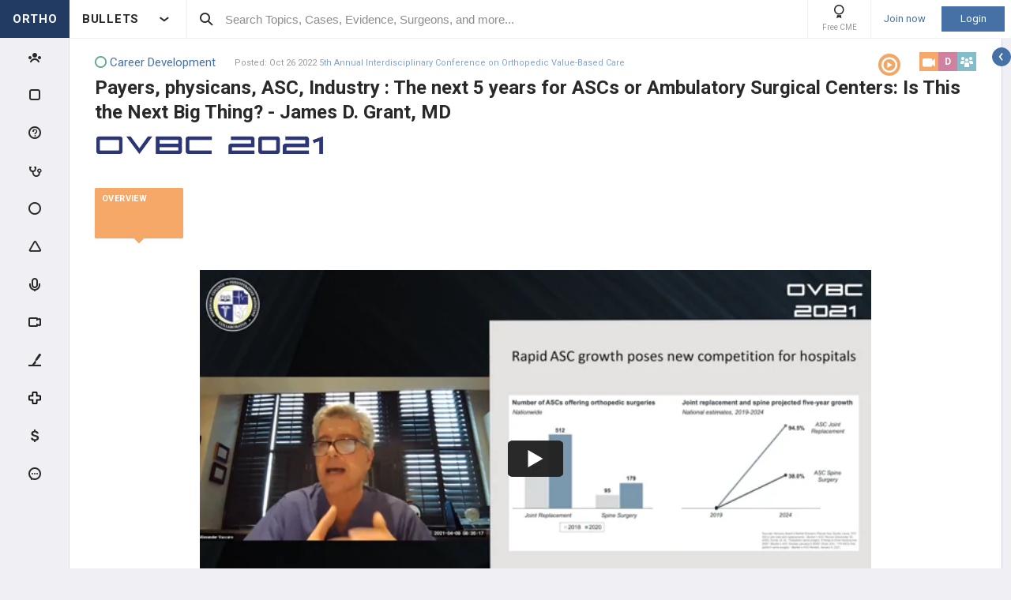

--- FILE ---
content_type: text/html; charset=utf-8
request_url: https://www.orthobullets.com/video/view?id=105294
body_size: 60729
content:


<!DOCTYPE html>
<html lang="en">
<head><meta charset="utf-8" /><meta http-equiv="X-UA-Compatible" content="IE=edge,chrome=1" /><meta name="format-detection" content="telephone=no" /><meta name="viewport" content="width=device-width, initial-scale=1.0, maximum-scale=1.0, user-scalable=no" /><title>
	Payers, physicans, ASC, Industry : The next 5 years for ASCs or Ambulatory Surgical Centers: Is This the Next Big Thing? - James D. Grant, MD - Video - Orthobullets
</title><link rel="shortcut icon" href="/favicon.ico" />
<link rel="apple-touch-icon" href="/apple-touch-icon.ico" /><link href="/bundles/new_design.css?v=ZGNwo-mShsuDLeXbfTaKslNAgONgGKyDUaziQy5IFtM1" rel="stylesheet"/>
<link rel="preconnect" href="https://fonts.googleapis.com">
<link rel="preconnect" href="https://fonts.gstatic.com" crossorigin>
<link href="https://fonts.googleapis.com/css2?family=Roboto:wght@400;500;700&display=swap" rel="stylesheet">
<script async src="https://www.googletagmanager.com/gtag/js?id=G-Z23YQ5DMK8"></script>
<script>
    window.dataLayer = window.dataLayer || [];
    function gtag(){dataLayer.push(arguments);}
    gtag('js', new Date());
    gtag('config', 'G-Z23YQ5DMK8', {
        'user_properties': {
            'user_type': 'Guest',
            'user_orthobullets_id': '-1'
        }
    }); 

    gtag('event', 'debug_page_view');

</script>

    
    <script src="/Content/bower_components/jquery/dist/jquery.min.js"></script>
    
    
    <link href="https://vjs.zencdn.net/c/video-js.css" rel="stylesheet" />
    
    <meta name="description" content="Payers, physicans, ASC, Industry : The next 5 years for ASCs or Ambulatory Surgical Centers: Is This the Next Big Thing? - James D. Grant, MD">
    </head>
 

<body class="Orthopaedics" popup-id='' user-id='-1'>
    <form method="post" action="/video/view?id=105294" onkeypress="javascript:return WebForm_FireDefaultButton(event, 'ctl00_btnDisableEnter')" id="aspnetForm">
<div class="aspNetHidden">
<input type="hidden" name="__EVENTTARGET" id="__EVENTTARGET" value="" />
<input type="hidden" name="__EVENTARGUMENT" id="__EVENTARGUMENT" value="" />
<input type="hidden" name="__VIEWSTATE" id="__VIEWSTATE" value="x2gQF9pCLO6JDq85QoPb618Xk4p5bt2PnulgIH3FIVNW+shijh7cyr7l++AMeCMr92c8zJffUabv5aPaDm8dh0eo0Nv4k4HrfDeTlK+OGzKcd87Ttb25AHnQZIyeD7Y7OKd4BP/S9mD3zMcIS3ZJFZHB5lWu66TU9/0/89RxFJkUJH2t2mJtD+oo3HjOq40KsEQxuXvU1hEPysBiZHZ8PzrAzN03t6gcc35AKw4emlUEIDCMLj5/h//0KybWoUo3bLz7iIMLAs6kC2P9ET2n/RtMfGFQLYYJFNA/plhX0HqIwzk5ckBMW/pph82quTaYKowpNBcJLd4wooIcM28+7HjBUvG2fztpi7BVyBVtI391zTsQX1Q/RXcw4jebaPpJ9DmLHq1gYq6zNLd8HwRrjdlJIjqNje7cGE76PEv1nTOgDCZnT/lbACzGsJRJnDyyXZLQHn1OnMIP7Wlp0L1CiXLxLKy6f9y6MOUkRK42uIY7OL68feZx+CWRPid7+wLh2NkJ0V+/AzUnpM2LKAWUP6iUOugxbYVdzBNGTSkXSFnWpbN8ZohqyW6PEpgMccFkkCr70rQRkJ7VzO0uDUpey/aiPtyScPHRv6xJMyz2+6XnaZd2o0BnFhwtKpvIdEW6gmAYX7WjqRu3zGaGz8VqSALQp0uNxwQ5oI7XRpsm7i4EC55MIAiWAW8otB8qQKiFKwUQN/yqkSKvv7cdvMKkFMBwH9b7Nc+P4bBeog02YtEJwKiYiKBsh5OROwsljE6dFAcHN4O9MiXycsmiZTkKBUPrh4vTvm9g71/vH2GO9/AZjlX35JewVZJBhkbQgC8xNsiLGQ9sPxkqnkOawTXltX8pdNCSuCJqC6WGw9zLwsnoueoLFfcWjEZhodurkG9chU3qiTzxNXtH0tnAvbC5fCwbYhS7w0BAxw/5MWiBjp7R2QLnef02I5la+rSM14KlkJSBbfWzOD76AXD/Lj/Ttz0DeFfTEjAXlyszK6Pt3QpBacvQGqc1BdpghJ+wY6ZdQF9RUhVGRhUNFxaoa++Ms7ujBa3Jwf+CfmgayDFOQaHE/vr+8VN4PoeIXWkFg/fV7afq1VxkHHveY+v5RJPZl2Rfl+SMvqmd8pN1jlB3bM2bDAI9JJg0AnKdVJvTXNhLxgG+b4bCXkEpFOdNgUZFTQ+PBwjhguq/pSd6CZ93GxKi7d+rmD5pX5nk69HtKpndsaAAsqvpgEJK5G0dyJGoqOjTW1HoXMx3JK6H+QPVg3FXHskxkp60q0xJF8Bz+5mU7D0bM/y3LOCtuxoMYFMCU8uxNITOcT3fwUFa3BnPo9HmBAz9aYp29G8ySlt8nkZF1u6Ir2iMaz7y5PPRAtzOnac3EQ8bdm7wGqpi3vd5vautUoH9TTRWcfJCd6nsLfv2HG/oFLDHjDSg/plCc/[base64]/u0Rl/km3RHeHyCc3eLaWvKkZF3e7EftNJzt+y75GjoBDz2HQuKKW2s4RNhwAV7w3TDgr8hYc1M5sHKJ3WK1pBdU091SMSI2c+OaRe3QV7ZfcuiOHdb+pKYYCVxsrFpHAgyfSnGsOmw7O0CAHVb8MWzW/ykU7ffMuusFBRU6zIkR2vxJ4YmbbKR4yZHW/XYDv9V+kesd7TmRUChO92lenI7Iug63a5DYwlpm6BRdhHvY6bZ94xm6FYZz/8917tU71vkN08+nEeQ0t1VDWxwD6Ezky7VQj294Do2kfd6A0pPtrQOdKZQM2K8VO35lZBTXvw9iVdbD9bDO95W5uqLvo2ssUcSKe4cpzumn6tp5UwunV8k+T7MVNi3i2W95dkCPN2yLNJBFD6DMhIIWU6lwiv9THTFzFUcHsQWhSNTzehOw1EvN0mBj/[base64]/dWpGzCEhkaoNQDNV1WVOUQsHBZ8lr2GStdovKmW1XNwktF8XxLtFcxJVdyZpqDnqzNu5+5+8NFJ9eRMSaee5FjNLj/QIdgui6Ji8TsQQeYCBKwttID07Ue2pWl1MDpUqLkvHMzNrOSKs+dIDuncZKhVy3TPnBRccOYBCFAxBjjrwRzX6smsFwY+BDmRaiGyD7ftzjJqN1R9mNhN42Q9zHiS/6TrGZeFEoznJ0n9JnAOiVPmiesjnR5SaFk+OoYd7N5U4ksS8GVMJOKpg7x2oZ7AiEHiix8I7X+Dc19ab/hRZ39qkApRGunCnrP6vYc/ax1XC9CS5PpOyRdAhGeXJ+X31Ibn7nAm9v9yfe68zi6LsnhQhC2LyHEtDnE7fVaCy+vVOxN5svAPmpkn1GNvK4xQMxSHzLOh8GP/cVZUcb/w8vNNBe4cK6HTFw+HQucrXUnc+ofiMfuEKLPIBebF+SwPRFFngr9ynkWTymKj/2aBmkeEfgKc2kZzUXUGSCKjHJKddIkTM/MJ7m+BUXbvnuUccgLr5e52Ip9lbFiEf5oHP7/DkweW45rQlM+FjntyIvozfY5xoOq9MC2j7PyP/64+F2QxLQ7LuI8PIQUcSDWWNz3p07zKiGsoUB7dY3aEHqhBophnYCFNlhoIK2WM1c9iOMNg0dTE9Ja4cUvoXapx87DNeXzd+Df6Kr9NYpuvw7FVdgUSwUfC19//K4k/WXsk6bUw7IUi09Uyl6cprJfUVTxURiS6dOU6w/Ew1QmSaxkBxRvLxeBs0ssEWjo7hgkJtC+1P1A9BwTmh0kIfykS/fHbdQM3wOztn9Nf9q2nwTqjVE4bZd19ZmRWI5omBqxzxxCah3Bdp1utQbmB+Ahz+h0kpd51HJAWn/8uNfzF6rkoy2kkazszOwJveV9vWdOylaNVr826nMZM3HL2a/93Gi1OlLEgyFsv0MseWuKuwVEi3Xg+ZkuupHnBM1xZkydlfKG530MtsI3DoFWOoUoy80+duZUjlUHSQyOAk4q219mREvV/IxG1h8S7/oHGgKV0dsGNnbZMTsQg5Bx26QBO8qVGWMtU0cHdwCLat9Wyq3iegcs5wn1wewvcyLX6rq7Uo+ofMzpCUvt/+XsIwpV/[base64]/HOho+IVLQpaboc0Sretw9XipcJppK9/sDlpOdK2PWw10i69N4hvON4d/kTR6RdZ9aUoEHDHXxcw3Km0BjHqSzSZGp7yM6wnqDo5Q4FPVVl0pogENUZDhUtVUUSaoHWZOFGq8MfFGnGKqDsjck34uTRZL8bcTCCJ4BevPuiyoUY8EgTa4LtuTxA2LMPjPEIqwcT9aD0eqq+TtxAFXVqyw8ySbsWAcfs8zyOrylB4Nof/8jONJM1sKV3R2vBfLbn5qKRiuHYHyL4d3XuWFr4meH/GzxgfwdVnxHfq1O71LIgveAGPkCAgNLru4eQkWAMegl8pJ2ltwYX/Kf/fQRqQ4JcK0tfGk0I437AaxrX6a+kgTISGdTjn4Dbz5s5aw81/CEsnl4K1Ah1ao0DM9hz8rIS//DkL8tA1U78NmCnBBeCesePwqII9DQUw/[base64]/DRbVE7vEeKA0SbUNG7oJeybK0LLa12TqNBWZQDlQVBikBiFSA/+dtxEvGVftXk8Et32K+esCjUVNDUkpzehrOIzJXmCLg2b5ybaLtiJV3g0u7K4Cm1/5exGtgJNo55kphBxbt+qbKDhFIcVilezwu4bYMR6NhVpKgkkZSsDf8AbYBp9Z0oMc+bHXo0I0BwQu56ZT7ADppnDuZSJ2Ne1pkbrQeI/J16QdNnJXdF+P/[base64]/9J0JEHIjCL+p/Nn2WwPjqQDKzft55nt51wtS2gdxKnl3u/6J662XHrux0zfNwkW9f87Af0568OCwk0WMT/BeAm3UeUSjNKyJ/N375VCrK1GwbObxOjcZdo9DIj97kRqoFxIa/wv4oiRqt6f5dBBcGEHBKelRoAZmALqyS709IBnhC/1R94ujUuPeLZxPA4X6jmyyJ0OP6l+krJutmD3bFEsz9ZNPkZiuvg4Oemb3sghIW/fvgTd2f6pHhWOYO4mYr2tNDEQ1WFw8Dv1RuB1D5KDnbvYFXsoFAKwT9fd1qJ6tuaKFP2agl7UMDWzhUtULr5bvl6HnsdqEt/E1EUdRQZoW3Jpo0HdVUDb+s6KTziD8woz+YL0fXJacbus9ms/POvh1TT4kZeU6+P5I4hYZxlAcOGBqicjEsjOuuPdp3wvvlUM9ZTqY1D7p15x1ObBO1iZkEcZ8aLrVzsJZxPsC7Z1Xi9CRGbKfI/WxKZLVrC4FmBAy6TAz68VrHZUdW84T9QEQEbNGcJJYZq2+s47yk8R0Lzka8R2mWQXx4vCeVGNh8dEOg3pEX2hEwPoWr9adONbkYyKypv/sDrr+zIJIchfnwUvSxTsdWxcNDKV98secLawcOPCL10+QqralGxyze6lW4NDGDZRY0CXAjVtKXU0QyWGNlT8J0b50mEUkQyx663wGjMQPLfrTZ2I6h/cUVFHWHeVjarxfc71hYep3kLRyuMfxGALf3UXboI6oJrr22Ohj0yr0P6I1UVXfNMNfgng+YrWQQzqRdqKYB3xf7htS65jzXL3roaV4lkBCvLIzNl2eFYQcZHbilakUsL4qX+3ifG46jdYr0vgSqDWCEzczQXRUAh8q4BPbYLz00YLZMOTau2U2Div/g5nja59/b05dFhk5LWWXpX9YCmlKsVIRLVbXRUcu6FpwxZQVD/c1Fx1gCyDrAzjDHLklKTyjwrD2T6C11dVO6lKfmjsspCDVUUYn/kOHjUhDi0SgDo7YK8LiN8250MjlBkSlDfszEmue3NEEPigmvEvosY3YWzIJ60AgfzQbmEnRQB1/sruT0xmHSuq/3qXtkhBnkFkVA+oVNEGYxklZzyWkZ8EX2EP49wjXUKdq7jxaYOlKcVVxIPC/fkq3twqsy4NLXz9F5YO5X4K8vwbOpsh5Qwusk+d5/4Zi15PlUk25KoDh5A1cQbrxJz4/1SXZRrlO3eiEgcrS36z//E/h11XeIgLZfCa1mV0JK0jRzq63OdZPjsCzefrb3FUyoky/5ehd39Vx87sVje9GY9JUk1dPt770Cdi/JU1+4k483jNTvQFkPE9EJf5UOTIfxSPpmNC9xupxJR9/Xf3Wlj9IAjA9AgySMGthuaZgBO8yCIf34vudo/yayjrA2uNKzH+vSaGnxCqRntdyxN30xHUo69eOFEPVOCqTidB9I19JH4iz/qa5PnJSQP9JOPdkXTE5IVQbbZTjN9cZ0L68/K2Rx6RM8+sUud+vgE4i6CtzV10UscjBNZzSEAM2RowwvbEG5GgUnZW3poSS3xEZSy1w+ZDfV5cNWd8q87ou9/MFkbDqX/V9yjmgQ0NVg0+nqOKoVmLtCYHYmu9vdMhAr7pIhXANHyg+jKL8Msd5ZFyE2mmiDAWpcdKSQX0HeiWsFH/8PoreAQUmEIJg9t4ldaobGRaw+MfoWjt2AEEfxrcIZdV7xP9yCjesLbN4oaXiJxNKjgIXfyBL0CblBZO5V+JUgfvY5e2AlPwOp+v89kyCpuT2cdFgNIFOVYC9WsF2Nn7725xa5ptd/3S0uJKAKXSgGjtNDzgD5XaeG7YPf1zTqJeb9BVxglYVe3N+lzOVBQDGpUAnCi9qSSTgCzTQ3Btq0/K3F/BkRDy/DZzIz7JnPJ/ShccXJIWhhGRv4JcJvI3cYNA3pES9eLLYkf1BsJHgE6BOwP0l+hRtshuyN9IwsXIutgwH8c5R/c11cRT1dsTpPkpZNBv3oyPLt7Yp5Gd+La7Ub+HtHugUvy/X1g4NFg0mtSkab1BmSIr7ydlNpP8TZFWwT+V3XbY/Rq96/j/mMLwnMxuKxdOlaeih2UGDl7rez8cmGSd5F8TVhFDkaxOmWtIIoDWvGw2O4g0sZ/jbb5L/AGQyqLBpW/e2RyWQj8R1KW+4ASjKezHF+iTgeijXbi7drUQ84AT+rkjdZ78uwiIuJR5dYJxY6A9HRM1Izijc9dc9PlRCoh5jx5hVKHi0WYBRtwrNl2Nah3o9Y3oe0aDX4DkhSW25wrJ/dl7zg7tRD/7DLxf0614nPhtpcWp7Z+hAip/Mjbfcel0HTIuqlZc0TZA8LIZAzwP1LvXOEVO6REwjTAiFMb9eyj+jh48ucdGA+bEb2hDA88HMRuQ5u2ZOA0THYVEoz3RYsQ4ETzi3OE+0ipVlST1SDvP398lvmbTjEwTDRUnRwGl6CYTkd9iU+ty2akAdHeDydl/8uGoWsrcOP/pQGx/[base64]/Ncafqt04wpffD2iyqSTjG6n05um5K3vexAYOIzbnRdrUPxJ2ZMUEuyZiaeHtMQ2Fpi1ILuZJimpvKBzaMuhnikEXrY5Jc2zveO58XFajLQ2MR931Hor61O4j+06kMHViSBSBlTl/DEKgK09cVbuNCfJwrNXscbdkvdaRj1kd078AYI5/02Qv8jf4m6jf8AfhU1LQ2MVoUszybIS8SV3F50Fh4LcZ85HHb01qM6Y6VxQkJm7msr+qwTWgMEShU2v/G3/r6tF8+fvqZUfL6tllumgM2VRNwEefzQzueK3NffppkT6NWvOJfi3vt/[base64]/0tdMEnd34EOuERMzmALCd2L9PW/+d9ficwhtMvkH00K0AcNOe/ghX4YXTUVBiGObdRlLgW+eWOD5ZE38YnavXRWK76I7l4bnsnxmfX0Z4/e8f0FOex7xdL+XXTFaE9yKhgHY+Y1pIb/u5NrrD3lueLLeGzc4q7ApmQBnzu7keiX/AzeTTU3bCW0DeqkTvJSYedUW/TDri3eYWwat7XWiX2eKMNmWMWThFMvCbdc9QKncUrqkSZQfn+lJz/Ze835ReA+shVNcAgjtjF3YA4awnFUoat5oKUWVuK85QoXB1Mxi8sg7aBJbgCX2KWSGsR4GH7qE4A6Hi7mw4lwqXJBIyseN7znoqFypuZgN72Mq1F974zkMX/m+Y+VVIuiaJAghxLYQaGw4hVD4vodsSwbf2hSW2Xoz7YgpatrqnzKV+k21GbUc7S7TgOKn+AhpLs0A9XgtFMHLpFNJyxo3xKfzmhuywR08JZ18S95giuB0VKEg5tMJNmoePgDHNvqPaPWH1bI7KiY/GRgBmSk/98Llp6Y1DZwuN2tVW7uS7Hf+xu8F9h34uQHyXsVdEuwgD5iHs26f0GXsKSmhVDJweS84Wt/ZaKxo3Cp0OJv0Ck7UMk5J4FSWr0jOW3c9jSo3vSabdhkva35guGHJu4fUMGhG9V1NfQfpMTfQ3eZDL3kAz881OjMIiVKc0w9i1Y9l+rx+dzQPa+6ZF+OMyg2o9/mijQr1ocAsWtKA763NfqRG9Q19lrfJxxcA/Joyy4uWLJNCdSZDGiDhQvPK8rhWpuJLgfpY0E1lnF3zJTEk/CnWasCDF6vstfhtwj5NCm/+jflnW0ghQu/s8GqSHswgH3PxQvb4j8VkP0cjRuw1vY8ng22J64twBXXIH2RYxsmrrg3vTd5zew/[base64]/[base64]/[base64]/R0nPHK7pKAe2ByVdedqtMKTK7bF/PpMGrjl2jUqxjb86V98iK8Th9Oe/MvcmDIgsBMU3Gnp9AlUCL1iCAbfMTTWXcPtvt5Jtna0Ggi9SP6K42BIOCugdteCAt40bm4A7JFZRGTggE8ku7Mm97yYziNCU+TImfCCS+7+iK7YnecQuUZrixW0TWMMbYnyHCPq2MNTO60ePpV2djVBzeaNwu7yNZSWaL7V3fJm4x4b4jzsObdDtUs5tCqZW3LpPk/3r26KJOeDT+JvGs/QGQv+EQgdW/5AQdobhBP2g6oQklqKCdrcgi3fJJJXBELJVwZFTh1oOfPbY41NbE8nJ32HRMyZJv5NTETZzCo3lQ+JMRg3HovFAX+Ztu8pN4Rc34VTaH6Q/b9SgTHHU/KR4wW8HoMpqcMsLW+0oCJ5JC4Yc50HVk0FkLvYS+218wcfJ6pLfYmdsfHpkpcRWbmax99bfNt8RfGQ7mmqdX78fqngxekrUH4FQK2ZJ8uP+oN0TkmlldWC/xH2Ky+F4/i1+L8elWaomma5A9eBzrbXuIqc0bXswOlNEQMvb2wKiIfJWL2y9RqPlykCnIfzuqbzUjta1ueSbB6HUemfPismGIMLByZ66JMCvOBRmfFAb3zaKsE4yOiojRsqhHH0UsriYgor3dzBTgRd7w6tkSUJc/2PC7mpTfi0vogcrQISyoGtUL5g3Pb0bnU+OtqBTNfzOLF8kL7KtcyGyMJpFW282rSuz2HUOI5Vtp6hupUcXHxYQ6SI+fZvD5EQ/SI3FKiSd2XGLRsjX2Koui2dpv3jkjzmL+iIn6H8JaBDGNr9EHI6+w10qyTQmG4vksokPTZl/dO6k7y9ZbP9KX5lfLo8bUakX2aUEPrckddsiqD3o+TOpOq0ZgnoKDXfwSU5MfrBOsaZlogn8tsYL7cic+yAUWt2EPzXutceMEiRnwjvUKS2P93VhnHjtKUGO1+K6FKVAvN86jM/gNwu5VaUa3rvlO2m2vN70/iT2LELyD8+kV7qHiLtXQfDWPyjhloYoT3wiVyy/uUS+5vGtU3uOQ13ODOAyim2wWdLsAML4Fc3sutyD+U4j/GIu8YgZb82YIv1WGFubT16RfQ27D5FVz71nQbwkQ4rKz14/Dk1/IfjIouXQpEeqX4I09xdLxf5ggDyI2tv7kP5QcN49IsJawYBUHpKfOmh3kTK5u5JOTV9VUCPSWyf+5H4KsAODg/GwDcuCS3kc8jGpLRUo6tnSi4NVtJkKpWZKF2hiee6Vy1SlFPBdmv76Yb0Mkybg2O5Hq0MjVKzsWg0/3VZvnUmYyzvGAeCj2ol7WdBVbIh5+pHdkrgLIc/yIRGiaqzVor0Ttjv2B8SR/35nCqgRenPFecoqhgnOMy+m+fLBpnDAFd+Q18qSxwZ3bpc0MJCkSd5omzp9Olkwc1q4gmjlzY7kYdaMtArrFvawjjK24s6ls6hff4ylO5pqwZoAANPjsMfbrv/cUO74J2K18QWVnpoGvojfkdePfzadRS3pedIRKVS3VYc12bpezR82eOfBU2ebJyxMcJMXNF1/qRUiTVHNHb/SYPPj27zX/PbT6zoBfl2UYUip2tZaE45H8M5az6QuCByzy4oOWGrOmuB49bgCyyz0pBOlcHpwf8Rlij9DKfgQznNfLi+lTfJNIQgvelW1hQ5ZWx7mdCnOzS7amMM7HGaUn03yePCPB9Xo+svJxNdoVMOt17nuDb4Abi11kqJ+tuasTa1DvhnXE8oK8+yerplPlKp1gEE/DWRmFIjwF/zC9bVGDVVNrtfWQV5WrfKtRUzPpNMhPdW3Gx0527mzygVczGpb8vqctsCLZ2AKLnudD3sCMW9fBfIpAUhzyPSa3gRtR8fdVKzj8ZNq5696+eKRIO+RbnRm6t/TZUTYtcWvT1jB0V4qMo/HjcNnOfy/[base64]/1ZTae6JjttazwIO7pYFixe/VyqcU08SHBWgXP8/JzfQ43ek5Nfwr9rE1jE92K+BPfWoEvC6/p1fkEa6cfokYmFq0iZ81Gvjv5mfno1VWKdrZKWY3I/2kwywmMjP1k6VnUDPVt1KSWYlHRoEtUVUIbCwL4PuivVHaUx4cLERH/2Dtrrxx4VfaOvAm9GJ4jIcqOwryE8r2HYR0Fxu6/[base64]/[base64]/ebv1NSJP/qj3FdirqpohguKY/Y6DGB7VMelN+XniJTYr3/roXdmIxo7CG2ioRGYyBgUOE5yTg6+uX+zsorvm2qe9gF45ZFQyhD5bsUrGLJbOBIbs6fQyCbweG2CHbsB4GlHG3IcNX6Y5PV4eFht3BO7D6Qpd7BewDDSx07BXdupvydlNmr9kl1WnWcMwGwEcL+3z/TCuv1S50yFCPwTrksev/QJpoajzORreek/ZnujwNP8DnHLFrINm38KDsu0IwvXEx9NfngIyAPB1czklruU0XDXQk4YDf6zPShApPX88K/I0vc/4m5ndGnfvDBSAdGaefzhlcw0BcLtSoii/u6rH7C/oSoixFrEs8o5qqDplNx86/jt2Scx8rrAfn9sdU8DZqHPS0KyROft0FGQeK/JZuLUJf75N5Cav7EDhIXVmb360O59GZFxlCNL4RRrrAjbrAkSbtPgVAypd1c/Wp9IqbQOIHQwB3nSPQLaBvZWT17jSDt0siVpM/[base64]/YsnXCC9FJ2YlchYCOdg2bGNMnWKGDU0Nxq8AsCNVwmvD51cvKxP+agZiE+k4sLmpQa69Zrhu82bWUYKRP44T6Bj0W0gnCTQJkUxN1SoQTHUHmA4tlNraHSwiUZpHb23WvM0gK7Ar/qefvH0QXNc00zZ8+5ALE5Rg8Fv2hVo1xv6DtSOzOozJk9gk7Xzu3cs4+MjB3WYiRfK0QVZu1x+6PsyZDt/2sR16cBx6ZMszHBreTmxntv1ZmhpGsncFs1M73VQTSmqV+Se4TyBY5E5VH9NAIEYrnqSPwv7W+qfxxP0Ragy2kIAsikbIT3/mtlCN52cbTgCgaRXvP/ARklAbMRUIz7TZPCqdrujHt9mLNGeJ9M7jLqp/3Ikj16OwOo9eDPGqGVsXkXx6s+HF0Yxr51HuyFKqmIFkD2xW4mwN8wEMOzNEqyyUw/zKW6ofU5/goPVCFvUfYBDLYy8l5MZbsrVIQygM5HiclkOAz7z2fN/GLzW6yo7PXGFxsgPVoe6cYN15zsQ41OT2g4uhvfmCL5GZFH4LxMJdCz31MP80X4c1Uir+ESeA8ykGHpNRrsHsQkqpO9xyeIHnMIHIHppDxRaVF4Ac97+k2oD30P4RI7Vvc04pXrI5XxWGndGrK06EVXUkG71tnsN9fDdw2/QECELGh9vZpU3WCjRuxoww3XTFI6Wm0E79MBOnPTaLu9F5Ew0vRY4kYtTEMw9eKuj+nLz5Pa4Wmi6ziaP0uc7t9EvBd96xJ+8l1CsPh85mWm9ortBJ3ORy4CsFCl66VD3/ZhgWvG2LobWA9xMbbH5cI17+ehdexzzcrlb0Tise5OsLVIM97kgmDJcax6n9+MyH65W0kE7fY7fNYKWqCAlNZ2yWQK4DIu64KPCBdwTNciG71i2lt/k+i2X0KNUro3lmoHO0to7rI+ppnpDJmTmdQ5oWGMjHizLKekk0eKefMoec1Ps7nk/VfylRweoJImqs7sd0W8+PnOx2p98ztfz3M9bLzny4aS0OU3VMpWgfXoaqDNQn7YFQuguKv0aTdLXAD141CBXxLrKqUjDl+/BxPTXTV4ujLTUDrKHcO6PAX/cPO7HgJQ0yxIGUKVKoYvV/qA5mv2bY6OXa/AiK22elc1+vZRB8uOGh03furj5agVlWWDKvFZ05srqqiGRhLs/tS1/vnzklR1agbAm/rblcqWcLCb1rsVW8cBGRpxTH4mrAEK+eq1U91+7EKPDMPJ0Q8Kx6z1ws9qzf9hi6U8ZzlmIVq5JCy0PK1qcYpwDgKmw/EKFltztjblkNCaPQKRv7T9UOagYjcWms1YwFrAMM0n1T+EZ+EK8FPtWikDTl2rEsE6qDt95CmJQ/qdUMOPkXRYBToloO3Dq/U1lQ6yqmT1go06VgmcnpVBfOOGfv1iOIi9+Wa1IBPCNopeTsnHxnzqDKSdywUViUQfSH9hjiVd1SDXgV24i59q9g2r9ELJ5XeEcLBcz32KpdN3hKQdGSeD2uNfRNNJNWeO2l1BykX0GNcdlmLXbo8VOc//WCgf+zZmu3LRp/nGvxROSmsoLQqyfo3s83RHW6dL2euvBedJ70eyFDkGgjtMDM3/D3hNTAEvimeTJPfy2m46ToMjAx4rpbTmAH/23DxhQcJ/nXWn1iaOQpc9EvldEmAoV/ZCTg3teIFbVlpAF1bg0J8JEVgd0njM5JDN4fPdU4mPWu1uwE+Y0Kahu7JoKFwIhHncroK5iM/xPQeDviuhv6fmIcp515mK5cGxd0YE3/yCYcHORAuw1A+O+GBB7HSA+5pRhdi58zlp3g+NBWgusHE+ZmGGq4PeqNpI9blEMcQYSu/VBu95eMAxXzTgEyYfoBXdat1vrPj0PCQvdQQb7l8yQ1Czclg23AsKR6jrO838/+8Jog44ei9ZLskCHX4exB6Mby7shxU2No69Qy6xxH0k9cu4HSoX1PsUOkpX/JPuMFRPil+77armaYDqcC7OXVlNMnTHI7sQ3giqvIPmPQCGWAQyrbK7RecQprf+8WUM/PnB0CUUSHCZeP1Nks+iSzTk0g3pjjOgIKvuB34qk2CRJIHFLuDLhHtre5Mpc1zUJiRnRl3u7Qiz0gl2PoM1JNRFV8Y7JSrAid2/Ej+Sm2b9nxjBhJ4CVyX+/zlyZvvgboZbmRCwuC/JzlnUdzws+ZLM9J5sDrDOWG0TvJTloVXp6xfDm5XPOscYfZ2smMILbQFKTI68JMcDnH6kKHb81STOoon1vkoBhu7R4pnlsxl8iQJAYxTzD6/rXLW7gyxJU0exKWjq6HzXuiVfxt78d0HPVt7LQ5PfUv7I7ixvNJfBFLUfl+CMA9nwzRY/RPhSgTARKep1DPO9OIlS1QNQAc+JTzzKUOsNhJ3N61d+iH6C3+68kgueqEsg5TOw9Rxkd4dXyuQAanr+odBDekObsYxxKfHdnxMrlk4Z1NzswVzYfj0KHtegqXXlXfgv/NJ/hQgxvOno5X+HFrch3P0NR8XSKS3UIPPZbgqyf70apVNAA6tmwYAJSialpYrUz/1E9aI7Zxg6iokMODQ3fiR9G2vUPJJzClp3kGAWc6P5OwDgBwLDAdizOmjMg3mRR5okdsTEo5j+qx+QpPf3Hz8kx3/54myUb9ocuOEutqfek+rfRA/IWnyfaXc58MzfvhSQQx38xj6YOtIAJasEy4UULJ5eLEJPovUT+OFFtOdCe2nyBROVx9xgUnLFVcnKxCKNANA9gZExF/JWKayhrqgTY72XBCle1yxUhRwNi50hq/zCrTNYJQFHFUvo3ynqWmQZdg5gDhHGM07HB/[base64]/UEWUV8b/p8dxRcf1307ZUcgTZiWH5OLvUPb3T7PntRMW8Xuqq8pM/HlE+z4y68MC6TKD2owaAwLXETfI00CdeyUP/vLyqLNaTRUvwALuTI/IA6SF5CgucClWnvBlh9027ed04O0HsXlInlb4gxO7qZtiACHChpKj9fVzBSsYk/2sKM99BjgwH0v/5pUd2zteK/loRBcxQsLQcdymi67yHNY8KcKRDxkG3Ptv4ETEDw68cTqQXfHtjm1Ef1ScgIF5AEGkEx72BoZkZ3jCNIHHo+Q7kkEFmS6/yMAyNTLYhaFy5BWdv/vOhxXyQEr8+cCzzzWag5Ic9bSCeOb6lEJKEcmGFX/Hc0dUByrsrVc4xr5iPdMHvtvuTSLmZ+QW7xORP6BFnHrZU4WruzxkSeih4M7YzFH6c09YyjDJhKWWiVGLJSMl9PnF5k/U5BiCDtEUFcBn3/zMeyldHc+nU7YBc3cPLKH/vh89+V09HcVHzqU4oeIJRp0bNdGD7kfk/fmbOjVfIBd87DPWtBGLiD8V7x0bkR9nHfEEh3RZuL1gMK3evJfqtaMaCGEQQAmCVABZDtzpDXrATiIbMWwyX+mORdKFmv0koyehqkFMfqzBNmo6mltTsjL2ufkEwreLDQOv4CB7xtbtNN2xELQEGD+kOB/s+ANhRh4gmUX6nxPotbG399Y1Qtu7xVFFYLqqOP4QHOe14WQjYyBkg30NKXQ4ROgkglsLdXW3CuU4zIVFdUCdvQ7v/kaO6pzpY6fTjBHSl4CgKFrPcPj7YAuY76ccWaujOVac4nTqDVaIDe6TdJ83nNYx0TjGUKNHvtiorF+BznCHz9EK1QnaFEo6wViOsCeqN2Po19NGRtUV3Xt49MEl7Y8QuUBXETzXe45UD2r4Jwz5SEuuPRQOmVYu0+0Nvo50K61TJAesuUTX4n5ybyqU4dq/w4uTkzbXDJZWh/ZRL4zUOy/YZPNH4zwRefcbpXaZ3/eke/+bDvUJo12nC5DUnT96VZawu3wq2Kf+tAQjiKVA6ttRIadAs0+W0E+ZZB30ZmRCdnbCy9VJkxiWNEO4rsifirftI5tyUIhNU5n+2biUtFZe1yvnkUUeYzG/P+4JOzcx8I6dstAzU+V0bM640O9VjuXPs7DxcY54XrCS1Po+DAkpFYdQ0O+6KW1905agtbA251JHrM/KNyIVfvFSfsYdmnxhbo6eniaHpPaW9b80TYkx/FbXO21kH4IeXgI+YTMZewgcDHd0zEHofYJevWV/X2jUDFAY7QV6BrW8LtZKyON0zK4uRsxzod/IfZnUgxUUiqAjB3fjFJcLBi0z9yzrEiee1x669jaETeaWu4AIxG0M6xw/WEKlmiOXYG7zhthAxXpRutP30UCeiVWfD8s4xiRq4deA++lTd6f5CWMqPEmUCsb+eETe050Ixt0YV/TxtAs988qkdrQdmbOHHxqoMq3dLfze6eocpN2MyX51K8ETq+d011HjLdV9u4NgUsGg5VyZKtSuSh1AkRDH6w/b1u6tlvib8lkMEEQCLA1CAFSNUm9YQ0eukgvfnSIHTOGMPwZghjDIejNjVOU6N601nRzsX0o2QhCMjsVi0Qj2OXdAaVWlbMPRT9g2ojqdAKToP7UQuwObqx14IJCZXDzKz9E17jDgvEyi0vqlYT9c7WZNKj1dB2xqtjGokMTmP2G+KN/QLERBU7WATtALc/zd7eBNTgs5KKG1EfVURkvb313CwzKIuKRqRNee6cARSZj3DcAkmQG/HQJ1+yGN457Vcjv7o/dguFAc+fa9rqrlV9BFhWY8zgLs+7taizwAh3dMmQgHOFJkP5i3Xmx7U/oxx/mfCbGs+o8+wivBixMxEprg6MG2QPR7J4bR/oJPTiYBVij0wOKOK1KSqL1mvas1cJL3WwpzKe8Ke8dKqHaZno75gG4GWYNrPSMYtRtwxXxHAGYNgZPQvnAzbys6xoh9n2wHj1BUp9vLN61+9cOnoJSl7C40R7ep0SwTrW/6LcJsN3/24I7bbHvUdVrq/nESVaYk+VvJwC2r8iBMBzCGftcC1EuYd0dW25t9ZdxbJyHLFQeQ+/IPLGVuaOsGIp2Kb20w6oh6OnF/BdS9kXT/[base64]/o/pOdOkJdX2wH1JkqhSlFhlcib67RawhW99MgOeadB/lIi8eiLbf6yjUk3Xu9aHkMxeOND+ybnParhpt/tVl8BHJ7Wo5JhCun3Gc/c8QexSOMm6r2l3XpWqtLWIRcIrWkDQJOpjE6xa/cpdIeLy5zYHKBIY+9Ri1cPUs66/N/XEPUPcqgAdoBVrpJJPfjxmEBudME9YYCsJkpKlqZrgadyxyduXgOS4PvTOrMjqs25OMvn70CVBZfyHAMPVzJs+rF+1nlL1X2nnpNOL7ZqudAND1DeF4ubgguJTlny2tLnSUzfYj52qtXdtD3nGFGlJ6wOyR5qGfpiYS+JnIdZyh+BGd94gG1l/NJujxHmtYOKumcGT7YdOfuitnzAXGxpWlha6Ba0guiXGeK5KlBj6swPXi6Qa2now/4HMY9a6QBeW7nqFHWxGX6rmZIzYy09uX5zEuEXJ7bVn/MTf0siL7cxiL9/C+0aUfh4g1ECwJVNQVNZGW8F8Wo7Qhpa+fmN3Iof1tJ+y/QnB43HChfuMJvfdSYlUs1WSMQAKqCVSuh+qPpP2lbSoUeHyaIEm5+mruvyQndR8zzLOfs/Bn8ety8bdnaK3DY8PQV5cBQ3K+v/2VVjY4O0vamnspfNme7BsGkvgQvPfatlLTcYQeO5R6+QiC8Pn/S7tro9sv8ckLftG0c2p7ufVUT6P51moDVHh9Kx18RWNI5BidWHJjIgb+tWDKBDwtCkKP91btp8/E8SZNwhPRT6BAVzGB77ewDh7e2b7Jx/6J+aVwbtVPf/qaVJmeLaUHqwAc+toEuiI5A7YIuahxLyFhGYmgRPrVcIh6lm9noLh18FF+DhwEpTeZ1+QvJ/MNcbtCUJO6gCD4jUChu1Ia4EOp+3+IuqBnaRiRqzlMfdD0+AHVfcWRsOwa+rk9VyhsdALVzFEE0Fx+69djsJ2nuljecnr6lMHMY/sfixRSqJHMUMZ09MhAviqACpHM8EU9u0mOTJxjMtilbYCx/wWeYjPRmoS/Xgr5ybQ8VmLXkqMqsLK1MM4DBuvkCsHhMdumYHAyjQvPams3KFAzl+tQx6B7g9zieJJMZzpLb7ZNMUlBs7jLppWkzvOV/yfecTkU5Lt33eoGhbLiFd/bKjLRSo02d6e0qu4EB040M+fsch3sMSSq7WwwQOL161kPLor20Te3IzoddIa9fhdzoLA//8lYh8P7V2vZHNe6Lmx3W4CGO8o5t2OCanWaZq1LwaGfJWwVTzB/fVAI4DQYYIWl5UwyLgRMsz4sEjoent5FFe1ynI4ht+qPtYUjzweyS0ErP9CRlijrQgdhfFoNnxfp4gvu0Q6R7HZ6wAL3DuWjIY4WPviKxk1S2fqfMqY3+hgtqi4HGI5RBNjbfXFZ1gz7NohG6ZsiUGiW97+if0fEySFR90J1Z16X1NIA7xTiPJE1C5/thEESRoo6/rjfTgDfrVaMyOyAitHu4KTLvmEzF+SSEDk9kxFPi4CsnfLqYb68QYg2wUrwPmP8esYpLX+KDB5ufgkGOMu6ErFU94fl3O6+AWBelgiG8UPDcZNrlClHkycrBKQpNm0M9SA6qYEW0aXsJFVXhYtBADPA6muLDLucG1e6W5r/6lgHD55gmos0ZNJuB1umys2FuNdCi0CnM4qAWYDuqW53OgBTxUwtRFzJ8kQAN4QUDpMpLyCGlC5sjHPvIJK49xOdWJtgs0BEccA1X/hTngzJbzrG9Cfn7McWUucMiC2P5uKiqxLA34YXPNLIXeVYmv3vV0cfbFxjAe2AwTxOtEQVEIEzCB+O44udcMBjKy2DrlGkvBPl+VJ11xcl0fyfCDxi2rJHCTkbJdNUCSncJQASYmRVU2Y2MFRFCesfSDVlj07T5O1TY3rYFSvGRh2z8K7Z/9Jb/QgN250ejQpBpB1wfJEQZT2k8FSiCwOrDUgt0pf52uC1cj07KRAKUNGzcgnk9WxXtq5y+ePSbTCWF6JIypeqcamYJ3wTFlyNW+n9zFPYeu5uA4gDhjuCehaj/qNFOAxSIXyIH66V2dZd/vKTKTlfaHet4Hjg/EMTyu2D94pk4ZE2mXQoP94SpSJ9pnEp/qv4AINAUb8zhCRaMQNtrw5L6OAxjdHlsS3m9lLv5ThxUfjqCv6D6yUWu+colLCu3NPNSXUvSsgj+h13YTd5Dme2FCIW501qLCXO/iYUTcIKabNLJvpc3RtGS4wEq43v+ulX8pledZCzUoFUDwGtrSwMj/eQe707l9Q38ff18NWbhbyP/eEdVUszMZmYg/4c6CSYkweLpEkrzn88WUz+Dy3qKhl44bdRnNeg1eAbMNZHZXZblfGquNf4dMCi0jQeJWrxiXDaGuxlRqwfc3Ax36BraWuZIr44BBrMRsPHC+h0EbD6fZ726kgjBxPlvI0jmNNafHBgPcL5I4vfFJ38Nm1+dQ78n2UTfee69SM0PH6JWU/w6iyzZOYCeqXuwc1a6HIDcey3N4axDFw3g1KXoIz8UCnKuj6TAzcSkibGX34o9TxddR/CaNk9lg4ZE3GNns00R5LfVun/8x65M3vq2QRz3/sS4zGWHekXu8YXFisTJ6f5qrXIdAsM+wXZQvpA2/DZCsX/q50+nVx7N/YemRU1d5pEaMimafPz7oWfjSJG2rwAj9R4MwDKHXfPtFcFSdOdy3Bd8pP7ZIjESaW1ZdMBpKIDp1dBw5iY1CXuTC2MfIAdns6jJU/oq7So/h4sxLNdinsWgN+sbFXw1z4FKIfOAqeK4dmYjnQpZoafp06IoIYGGkjV9Mm5+qmqAR5c/zH5p/a4h2QCZKDY9Y62BPa2EYi4QnFX9QRGcMTm8fmzcnvFtQVcBGsX5wektBOW1qnJT5CwzqfTNfMtD1y0bvW6W/jj/ECkwqKCAI9/SAr8R/3//7okKU3EuHymoM0E9K7sb6L3VicR5P5FcTxZwoQZCER3bwrceN/v4Rtm8z4BOeAeubw6M5Tn7dBoqqAIOiNc/qytJlkkVCjyIkZSqOXnSNzKaMPQn+bY4qP5tjfoQP6xZzt4BvhAdnFSq084tU/j5Y5sxKZxJdWVHGpIb64m1Fit73Ei5YsRD6GlOjl0Q4wfL+wStkp1QpzHcEgevCn8PCxVvHQs9A9Lxm2TLi3qj1fQg/30vDGPzCkFFabG71nh9f4cybs4Ws+8j0Sq+bVYihHlxzmss3jSaOT1Pva+MVUN08B7oZelLnxfwqwNZoIAD5nEweD3BcA96MWnVhaEbdxCS7aIkPt4lj4Ng4EFMIw1HkjasKg7Jqw0L0x/kH3BeXgRk/m5nyw+3nxlAnOh+5i3anPz/HjNtLBqD97rQsuEEPCFSZV/KNu/XwZEPvlhwQICBQ6QXAwb1/Qx0orNtKZgk0bnrv23rMAPbAtJRcz/FHNxX+sEqtD533nlZJL3KIu3rewovcVEXjR1DIid5jpGdcFinwFBNHqHcBwrQBlvEF5qZlAJMfbwbM2igFBnB+VfeRT6tfQbn3Mhz18uUNr0+58PBvDN+PF4l5280Y1jEptNdzOlS2bMxXY07Y0cFF+xNp+ay4392CSuOFDm64wtlM/F0v2Pyu61N+i1ShXjL03BPSC3cYGiTUDQmwoqZ6if4eKq2opkn/fCsSQFPZte11VggULGiwa/ECJSPsZa6/STS4oH1xfUW7uuS5kybb/yjMDi+4I4ugFHR/[base64]/Dn27dPDkz06xa6hAcQzv0o8zpki9Adnybf8U0aPdx9P5/h9Q1ffCSg8zFoU6AgSc9jCP6IvTTz54tDmjX9rL8p+86w/r5QPm2WHfmDZBDKVXKddeEXSdNsx3OwPtmTZ9xefntqFoc5nealJ4t/hk52UP95bajmLY0jIGs0QHWNWyFe7Z/KUyTXERsKMp9ZNm/P4mNnVQ1pLkH2UdwNgwQKCCoEfj+LpYFJYJcPkCvhMpj+DlrySA48lz0OJ9Pn/+LCssTuOIlV6I9A/ebs5zYxy3pF1ILuQm51Zia9dGqJ7nQ11aEqgPAD1VYuH3Jaa/GpK+vazgXuO0ICDgs/[base64]/648HUXJglSxFhkCr0SNZEzZLMVj5rqV1IHhga837CWbxrtGcxm50SmOm3Yg2ORyN2S+3MPKSXCNcvD+dwQWfk4ZROtikXoUuQecdZK//hNj+9ljotzTASwmXbN9oFUvKPL+F9XwTJkgia0QWkn4Sefuz42mOyCS9CWuNvCMkkxIHdm3ibayLgSnzgukuK4XmK6a6ZysV9J3gwXLliLv22zhcky/199sHMPs1tF6chTricu5bUmlSS07HdaME0icARzoP532QPyC4fwpkD/QWz2PWxl0qJEpTgKWiOCSo/aG1/a7D6afZHdifex8x8dz9i2oOBiWxRcIX6Xr3x0zy914e0i81QxXWRpR44DVJp1CMThPqdv928jTuhbsu9Z0292SqZSVDBGywLYZDr7UmksPwfJiU0RxfoL2AEgXPSCJnTgXme1Jj+5NTaLBgqVv1aeUB/dsiZIYexZpsoI8ypucoO17YX9j7jK/2V2355OQpyCD+5HzCkojrw+hWQ3+E5Cu9daipAbHN/QhKaTKQCRCRi0xKMM7K/ZvrHSyP0AVLU4wb2l8M5CvY+1J5nu/v2qDFBE/[base64]/9KOBeBu+osS1TOvUaQzzvO/mabdbqnIboo9pz8gZbi9vq2QBA2GFQLRZG+3c8ZcGaPIWhfbCSdKurxHQESDjdfsOh4g9GuIPclOkJNcfD1VrwPIiexJBhK3GqCIrURQBKX+YrjdUXXei6yXrJHOcJbQWVHgvZcoGrxBiRLZMN2fJaAoNixtOzT22ZB5oit1hY7mVa/X/y2b+n5AoJJBqU0VPRBKwZqv1y16U+sBFkvN67KIudEluRVs5ppSiRxZd5a47xN1EOQHducrqI022suQ6MQS68kVtOVmu7EwbEnqo1r5oI8KOE28COmNG8M5ZKeRiAfcWSHVhI8aqeFU6jSfwLapSkbKa2p6sqCliv/[base64]/J4YBHIgA1BFkbagNrvF2hzqy9u/uqM1OWj38G8iScwWOLLp8v85o3c1k3i+2WQLja5AQF2gk3syBFhRVehKv6dzu1RTMFW5UFX7Eu9k5EAX" />
</div>

<script type="text/javascript">
//<![CDATA[
var theForm = document.forms['aspnetForm'];
if (!theForm) {
    theForm = document.aspnetForm;
}
function __doPostBack(eventTarget, eventArgument) {
    if (!theForm.onsubmit || (theForm.onsubmit() != false)) {
        theForm.__EVENTTARGET.value = eventTarget;
        theForm.__EVENTARGUMENT.value = eventArgument;
        theForm.submit();
    }
}
//]]>
</script>


<script src="/WebResource.axd?d=pynGkmcFUV13He1Qd6_TZCjn4Ao11aqke0TwXRk_7NSyKmzznW0Kqal1Dz4H5XqwDwJsDQ2&amp;t=637321809357241717" type="text/javascript"></script>


<script src="/WebResource.axd?d=JoBkLzP19aTuxbWOhHobYuhKxnBsiA5RNk1XquHEJLG2UKcsKLO1fhx_0TWfD5YC1_zq1w2&amp;t=637321809357241717" type="text/javascript"></script>
<div class="aspNetHidden">

	<input type="hidden" name="__VIEWSTATEGENERATOR" id="__VIEWSTATEGENERATOR" value="5C4326D6" />
	<input type="hidden" name="__EVENTVALIDATION" id="__EVENTVALIDATION" value="B0VtmXabviSdRsc71AR8uBtrlvn6lCWnJ9l/4DWReWP+mCvgSZG3xmQjZR/dBy4+knTKunW6gMJCZEaFTEKi746FZvra9yCnvdk3x7Aihu4JFhEsNc0qpa4gLJwHO3u5ORd1jmF+8hoMpbzGdf5ru5rB89E=" />
</div>


        <div class="pageWrapper  hide-sideMenu   pageWrapper--hide-left-side-menu-button  user-type-visitor pageWrapper--sidebar-prime">
            

<header class="main-header no-print">
    <div class="main-header__hamburger"> 
         <button type="button" class="main-header__hamburger--btn">
                <i class="icon icon-burger-menu"></i>
         </button>
    </div>

    <div class="main-header__section main-header__section--title">
        <a class="main-header__title" href="https://www.orthobullets.com">
            <div class="main-header__title-part main-header__title-part--first main-header__title-part--Orthopaedics">
                ORTHO 
            </div>

            <div class="main-header__title-part main-header__title-part--second">
                BULLETS
            </div>
        </a>

        <button type="button" class="main-header__specialty-selector-button">
            <i class="icon icon-arrow-bold main-header__specialty-selector-arrow"></i>
        </button>
    </div>

    <div class="main-header__section main-header__section--search">
        <div class="main-header__search">
            <i class="icon icon-search main-header__search-icon"></i>
            <input type="text" placeholder="Search Topics, Cases, Evidence, Surgeons, and more..." id="searchbox" class="main-header__search-field" autocomplete="off" data-es-enabled="True">
            <div class="main-header__search-loading hidden">
                <img class="main-header__search-loading-icon" src="/ux-svg/ortho-loading.svg" />
            </div>
            <input type="hidden" id="searchredirect" value="/search?cx=011011587714199370644:-t-us8pwwfw&amp;cof=FORID:9&amp;ie=UTF-8&amp;sa.x=10&amp;sa.y=12&amp;sa=Search&amp;q=" />
            <div id="mainSearchResults" class="mainSearchResults" style="display: none;"></div>
            <button class="close main-header__search-close-button hidden" type="button"><i class="icon icon-x-squared main-header__search-close-icon"></i></button>
        </div>
    </div>

    <div class="main-header__section main-header__section--user">
        <div class="main-header__menu-icons">
                <div class="main-header__user-controls-section main-header__user-controls-section--wide-indents">
        <a class="main-header__user-controls main-header__user-controls--free-cme-icon" href="/anatomy/12292/2016-point-of-care-learning-cme">
            <i class="icon icon-cme main-header__icon-cme"></i>
            <span class="main-header__user-controls-text">Free CME</span>
        </a>

    </div>

        </div>

        <div class="main-header__menu-icons main-header__menu-icons--tablet-mobile">
        </div>


<div class="login-section">
    <a class="login-section__enter-link login-section__enter-link--register" href="/register">Join now</a>
    <a class="login-section__enter-link login-section__enter-link--login" href="/login?ReturnUrl=%2fvideo%2fview%3fid%3d105294">Login</a>
</div>    </div>
</header>

<ul class="switch-sites-dropdown">
    <li class="switch-sites-dropdown__item">
        <p class="switch-sites-dropdown__header-text">Select a Community</p>

        <button type="button" class="switch-sites-dropdown__close-button">
            <i class="icon icon-x switch-sites-dropdown__close-button-icon"></i>
        </button>
    </li>

        <li class="switch-sites-dropdown__item">
            <a class="switch-sites-dropdown__link" href="https://step1.medbullets.com">
                <span class="switch-sites-dropdown__community-logo community-logo community-logo--MedbulletsStep1">MB 1</span>
                <span class="switch-sites-dropdown__title switch-sites-dropdown__title--border switch-sites-dropdown__title--MedbulletsStep1">Preclinical Medical Students</span>
            </a>
        </li>
        <li class="switch-sites-dropdown__item">
            <a class="switch-sites-dropdown__link" href="https://step2.medbullets.com">
                <span class="switch-sites-dropdown__community-logo community-logo community-logo--MedbulletsStep2And3">MB 2/3</span>
                <span class="switch-sites-dropdown__title switch-sites-dropdown__title--border switch-sites-dropdown__title--MedbulletsStep2And3">Clinical Medical Students</span>
            </a>
        </li>
        <li class="switch-sites-dropdown__item">
            <a class="switch-sites-dropdown__link" href="https://www.orthobullets.com">
                <span class="switch-sites-dropdown__community-logo community-logo community-logo--Orthobullets">ORTHO</span>
                <span class="switch-sites-dropdown__title switch-sites-dropdown__title--border switch-sites-dropdown__title--Orthobullets">Orthopaedic Surgery</span>
            </a>
        </li>

    <li class="switch-sites-dropdown__item switch-sites-dropdown__item--about">
        <a href="/about" class="switch-sites-dropdown__link">
            <div class="switch-sites-dropdown__ortho-logo-wrapper community-logo">
                <img class="switch-sites-dropdown__ortho-logo" src="/ux-svg/orthobullets-logo.svg" alt="Orthobullets logo">
            </div>
            <span class="switch-sites-dropdown__title">About Bullet Health</span>
        </a>
    </li>
</ul>

<div class="ortho-modal ortho-modal--confirm-topic ortho-modal--hidden">
    <div class="ortho-modal__background"></div>

    <div class="ortho-modal__modal ortho-modal__modal--default">
        <div class="ortho-modal__header">
            <div class="ortho-modal__title">Please confirm topic selection</div>
            <div class="ortho-modal__close"><i class="icon icon-x-squared ortho-modal__icon-close"></i></div>
        </div>

        <div class="ortho-modal__content">
            <div style="min-height: 50px; justify-content: center; align-items: center;">
                <p>
                    Are you sure you want to trigger <span class="trigger-topic-name"></span> topic in your Anconeus AI algorithm?
                </p>
            </div>
            <input type="hidden" value="" class="trigger-topic-id" />
            <div class="ortho-buttons ortho-buttons--right">
                <button type="button" class="ortho-modal__footer-close ortho-button gallery"><i class="icon icon-x-squared"></i>No</button>
                <button type="button" class="ortho-button blue" onclick="triggerTopicAnconeus($('.trigger-topic-id').val(), false);">Yes</button>
            </div>
        </div>
    </div>
</div>

<div class="ortho-modal ortho-modal--no-scope ortho-modal--hidden">
    <div class="ortho-modal__background"></div>

    <div class="ortho-modal__modal ortho-modal__modal--default">
        <div class="ortho-modal__header">
            <div class="ortho-modal__title">Please confirm action</div>
            <div class="ortho-modal__close"><i class="icon icon-x-squared ortho-modal__icon-close"></i></div>
        </div>

        <div class="ortho-modal__content">
            <div style="min-height: 50px; justify-content: center; align-items: center;">
                <p>
                    You are done for today with this topic.
                </p>
                <p>
                    Would you like to start learning session with this topic items scheduled for future?
                </p>
            </div>
            <input type="hidden" value="" class="trigger-topic-id" />
            <div class="ortho-buttons ortho-buttons--right">
                <button type="button" class="ortho-modal__footer-close ortho-button gallery"><i class="icon icon-x-squared"></i>No</button>
                <button type="button" class="ortho-button blue" onclick="triggerTopicAnconeus($('.trigger-topic-id').val(), true);">Yes</button>
            </div>
        </div>
    </div>
</div>

<!-- main search should be inited as soon as possible -->
<script>
    (function () {
        window.search_timeout = undefined;

        $("#searchbox").click(function (event) {
            event.stopPropagation();
            mainSearch($(this), $(this).attr("data-es-enabled"));
            $('.topNavigation').addClass('pointer-events-off');
            $(document).one("click", function (e) {
                $('.pointer-events-off').removeClass('pointer-events-off');
            });
        });

        $("#searchbox").keyup(function (evt) {
            if (search_timeout != undefined) {
                clearTimeout(search_timeout);
            }

            var esEnabledValue = $(this).attr("data-es-enabled") == "True";
            var $this = $(this);

            var searchValue = $("#searchbox").val().trim();
            if (searchValue.length < 3 && isNaN(parseInt(searchValue))) {
                return;
            }

            search_timeout = setTimeout(function () {
                search_timeout = undefined;
                mainSearch($this, esEnabledValue);
            }, 400);

            if (evt.keyCode == 13) {
                if (isSearchByContent()) {
                    if (hasSearchByContentIdTheOnlyResult()) {
                        var resultItem = $('#ajaxcontent .quick-search-item')[0];
                        var resultItemType = parseInt($(resultItem).attr('data-item-type'));
                        var searchValue = $(this).val().trim();
                        var redirectUrl = "";

                        switch (resultItemType) {
                            case 2: redirectUrl = "/testview?qid=" + searchValue; break; // Question
                            case 3: redirectUrl = "/evidence/" + searchValue; break; // Post
                            case 5: redirectUrl = "/Site/Cases/ViewByCaseId?caseId=" + parseInt(searchValue.substr(1)); break; // Case
                            case 10: redirectUrl = "/qbank/start?id=" + searchValue; break; // Test
                        }

                        window.location.href = redirectUrl;
                    }
                    else return;
                }
                else {
                    window.location.href = esEnabledValue
                        ? '/Site/ElasticSearch/KeywordSearch?search=' + escape($("#searchbox").val())
                        : $("#searchredirect").val() + encodeURIComponent($("#searchbox").val());
                }
            }
        });

        function mainSearch(searchBox, esEnabledValue) {
            var searchText = searchBox.val();
            var searchResults = $("#mainSearchResults");

            if (searchText === '') {
                searchResults.hide();
            }
            else {
                var uploadUrl = esEnabledValue ? "/Site/ElasticSearch/QuickSearch" : "/Site/Search/QuickSearch";
                uploadUrl += " #ajaxcontent";

                $('.main-header__search-loading').removeClass('hidden');

                searchResults.load(uploadUrl, { searchValue: searchText }, function () {
                    $('.main-header__search-loading').addClass('hidden');
                    searchResults.show();

                    window.MainSideMenu.closeMainMenu();
                });
            }
        }

        function isSearchByContent() {
            return $('#ajaxcontent .quick-search-item').length > 0;
        }

        function hasSearchByContentIdTheOnlyResult() {
            return $('#ajaxcontent .quick-search-item').length === 1;
        }
    })();

    function updateUiOnAnconeusTimeScheduleChanges() {
        if (window.handleTimeUpdate) {
            window.handleTimeUpdate(arguments);
        }
        else {            
            if ($("body").hideLoading) {
                $("body").hideLoading();
            }
            else {
                $("body").removeClass('loading-layout loading-layout--loading loading-layout--high-z loading-layout--main-layout loading-layout--transparent-background');
            }
        }

        window.Anconeus?.renderAnconeusData({
            Expected: 0,
            NonAiSpent: 0,
            AiSpent: 0
        });
    }

    function updateAnconeusTimeSchedule() {
        if (!window.sessionConfigPopup) {
            window.sessionConfigPopup = window.Anconeus.createAnconeusTimeSchedulePopup('ChangeSchedule');
        }

        window.sessionConfigPopup.afterClose = updateUiOnAnconeusTimeScheduleChanges;

        window.sessionConfigPopup.open();
    }

    function confirmTriggerAnconeus(sender) {
        var topicResultRow = $(sender).closest('.quick-search-results__list-item--content-item');
        if (topicResultRow.length == 0) {
            return false;
        }

        var topicId = topicResultRow.attr('data-content-id');
        var topicName = topicResultRow.find('.title--header').text();
        showTriggerAnconeusPopup(topicId, topicName);
    }

    function showTriggerAnconeusPopup(topicId, topicName) {
        $('.trigger-topic-id').val(topicId);
        $('.trigger-topic-name').text(topicName);
        var topicConfirmPopup = new window.OrthoModal({
            modal: $('.ortho-modal--confirm-topic'),
            listenKeyboard: true
        });
        topicConfirmPopup.open();
    }

    function triggerTopicAnconeus(topicId, allowFutureItems) {
        $("body").addClass('loading-layout loading-layout--loading loading-layout--high-z loading-layout--main-layout loading-layout--transparent-background');
        $.ajax({
            type: 'POST',
            url: '/Site/SmartLearning/TriggerAnconeusByTopic/' + topicId,
            cache: false,
            data: {
                allowFutureItems: allowFutureItems ?? false
            },
            success: (data) => {
                if (data.success === true && data.contentSetId != null) {
                    document.location.href = '/Site/SmartLearning/TakeMixedContent?contentSetId=' +
                        data.contentSetId +
                        '&isSmartLearning=True';
                } else {
                    $("body").removeClass('loading-layout--loading loading-layout--main-layout');
                    $('.ortho-modal--confirm-topic .ortho-modal__icon-close').click();

                    var log = data.log != null && data.log.length > 0 ? data.log : '';
                    if (log.length > 0) {
                        var html = $('<textarea/>').text(log).html().replaceAll("'", "\\'").replaceAll("\r\n", " <br />");
                        window.showAnconeusLog = function() {
                            $.modal(html, { overlayClose: true, theme: 'c48', containerCss: { width: '70%', 'min-width' : '500' } });
                        };
                        log = ' Click <a href="javascript:window.showAnconeusLog()">here</a> to view log';
                    }

                    if (data.hasFutureReinforcement) {
                        var scopeConfirmPopup = new window.OrthoModal({
                            modal: $('.ortho-modal--no-scope'),
                            listenKeyboard: true
                        });
                        scopeConfirmPopup.open();
                    } else if (data.hasItems === false) {
                        window.orthoToasts.addToast({
                            type: 'failure',
                            text: data.message + log,
                            isManualRemove: log.length > 0
                        });
                    } else if (data.allFullyMasteredOrTossed) {
                        window.orthoToasts.addToast({
                            type: 'failure',
                            text: 'All content in this topic is fully mastered or marked as tossed. ' + log,
                            isManualRemove: log.length > 0
                        });
                    } 
                }
            }
        });

    }
</script>





<nav class="side-menu side-menu--main no-print">
    <div class="side-menu__wrapper custom-scrollbar custom-scrollbar--wide">
        <ul>
            <li class="side-menu__section side-menu__section--logo">
                <button type="button" class="side-menu__close-main-menu">
                    <i class="icon icon-x-squared side-menu__link-icon side-menu__link-icon--x-squared"></i>
                </button>

                <span class="side-menu__section side-menu__link--logo">
                    ORTHOBULLETS
                </span>
            </li>

            <li class="side-menu__section side-menu__section--main ">
                <div class="side-menu__main-button-wrapper ortho-tooltip">
                    <a class="side-menu__link side-menu__link--main side-menu__link--menu side-menu__link--groups side-menu__link--main-link" href="/Site/ElasticSearch/StandardSearchTiles?contentType=50">
                        <i class="side-menu__link-icon side-menu__link-icon--people icon icon-people-stroke"></i>
                        <span class="side-menu__section side-menu__link--text">Events</span>
                    </a>

                    <div class="ortho-tooltip-container ortho-tooltip--without-styles ortho-tooltip--mobile-hide ortho-tooltip--tablet-hide" style="display: none;" data-at="right center" data-my="left center" data-adjustx="-13" data-adjusty="1">
                        <div class="side-menu__link-description">Events</div>
                    </div>
                </div>
            </li>

            
            <li class="side-menu__section side-menu__section--main ">
                <div class="side-menu__main-button-wrapper ortho-tooltip">
                    <button type="button" class="side-menu__link side-menu__link--main side-menu__link--flashcards side-menu__link--menu">
                        <i class="icon icon-card-stroke side-menu__link-icon side-menu__link-icon--card"></i>
                        <span class="side-menu__section side-menu__link--text">Cards</span>
                    </button>

                    <div class="ortho-tooltip-container ortho-tooltip--without-styles ortho-tooltip--mobile-hide ortho-tooltip--tablet-hide" style="display: none;" data-at="right center" data-my="left center" data-adjustx="-13" data-adjusty="1">
                        <div class="side-menu__link-description">Cards</div>
                    </div>
                </div>

                <div class="side-menu__submenu">
                    <div class="side-menu__link side-menu__link--sub side-menu__link--header">
                        <button class="side-menu__submenu-back" type="button">
                            <i class="icon icon-arrow side-menu__inner-button-arrow"></i>
                        </button>

                        Cards

                            <button class="side-menu__close-menu" type="button">
                                <i class="side-menu__close-menu-icon icon icon-x-squared"></i>
                            </button>
                    </div>

                    <ul class="side-menu__submenu-wrapper custom-scrollbar custom-scrollbar--extra-wide">
                        
                        <li class="side-menu__section">
                            <a class="side-menu__link side-menu__link--sub" href="/Site/FlashCardMaster">
                                My CardMaster
                            </a>
                        </li>
                        
                        <li class="side-menu__section">
                            <a class="side-menu__link side-menu__link--sub" href="/flashcard/createFlashCardDesk.aspx">
                                Create Card Deck
                            </a>
                        </li>
                        
                        <li class="side-menu__section">
                            <a class="side-menu__link side-menu__link--sub" href="/Site/FlashCardMaster/Start">
                                Enter Deck Code
                            </a>
                        </li>
                        
                        <li class="side-menu__section">
                            <a class="side-menu__link side-menu__link--sub" href="/Site/FlashCardDesk/ActiveFlashCardDeck">
                                Active Deck
                            </a>
                        </li>
                        
                        <li class="side-menu__section">
                            <a class="side-menu__link side-menu__link--sub" href="/Site/TaggedContent?show=flashcards">
                                Tagged Cards
                            </a>
                        </li>
                        
                        <li class="side-menu__section">
                            <a class="side-menu__link side-menu__link--sub" href="/products/12763/peak-premium-subscription">
                                Anconeus Spaced Repetition
                            </a>
                        </li>
                        
                    </ul>
                </div>
            </li>
                        <li class="side-menu__section side-menu__section--main ">
                <div class="side-menu__main-button-wrapper ortho-tooltip">
                    <button type="button" class="side-menu__link side-menu__link--main side-menu__link--questions side-menu__link--menu">
                        <i class="icon icon-question-stroke side-menu__link-icon side-menu__link-icon--question"></i>
                        <span class="side-menu__section side-menu__link--text">Questions</span>
                    </button>
                    
                    <div class="ortho-tooltip-container ortho-tooltip--without-styles ortho-tooltip--mobile-hide ortho-tooltip--tablet-hide" style="display: none;" data-at="right center" data-my="left center" data-adjustx="-13" data-adjusty="1">
                        <div class="side-menu__link-description">Questions</div>
                    </div>
                </div>

                <div class="side-menu__submenu">
                    <div class="side-menu__link side-menu__link--sub side-menu__link--header">
                        <button class="side-menu__submenu-back" type="button">
                            <i class="icon icon-arrow side-menu__inner-button-arrow"></i>
                        </button>

                        QBank

                        <button class="side-menu__close-menu" type="button">
                            <i class="side-menu__close-menu-icon icon icon-x-squared"></i>
                        </button>
                    </div>

                    <ul class="side-menu__submenu-wrapper custom-scrollbar custom-scrollbar--extra-wide">
                        <li class="side-menu__section">
                            <a class="side-menu__link side-menu__link--sub" href="/Site/ElasticSearch/StandardSearchList?contentType=2">
                                <i class="side-menu__inner-link-icon icon icon-search"></i>
                                Search Questions
                            </a>
                        </li>
                        
                        <li class="side-menu__section">
                            <a class="side-menu__link side-menu__link--sub" href="/qbank/mytests">My TestMaster
                            </a>
                        </li>

                        <li class="side-menu__section">
                            <a class="side-menu__link side-menu__link--sub" href="/qbank/createGroupTest.aspx">Create Personal Test
                            </a>
                        </li>

                        <li class="side-menu__section">
                            <a class="side-menu__link side-menu__link--sub" href="/qbank/createGroupTest.aspx?purpose=GroupTest">Create Group Test
                            </a>
                        </li>

                        <li class="side-menu__section">
                            <a class="side-menu__link side-menu__link--sub" href="/qbank/start">Enter Test Code
                            </a>
                        </li>

                        <li class="side-menu__section">
                            <a class="side-menu__link side-menu__link--sub" href="/currenttest">Active Test
                            </a>
                        </li>

                        
                    </ul>
                </div>
            </li>            <li class="side-menu__section side-menu__section--main ">
                <div class="side-menu__main-button-wrapper ortho-tooltip">
                    <button type="button" class="side-menu__link side-menu__link--main side-menu__link--cases side-menu__link--menu">
                        <i class="icon icon-case-stroke side-menu__link-icon side-menu__link-icon--case"></i>
                        <span class="side-menu__section side-menu__link--text">Cases</span>
                    </button>
                    
                    <div class="ortho-tooltip-container ortho-tooltip--without-styles ortho-tooltip--mobile-hide ortho-tooltip--tablet-hide" style="display: none;" data-at="right center" data-my="left center" data-adjustx="-13" data-adjusty="1">
                        <div class="side-menu__link-description">Cases</div>
                    </div>
                </div>

                <div class="side-menu__submenu">
                    <div class="side-menu__link side-menu__link--sub side-menu__link--header">
                        <button class="side-menu__submenu-back" type="button">
                            <i class="icon icon-arrow side-menu__inner-button-arrow"></i>
                        </button>

                        Cases

                        <button class="side-menu__close-menu" type="button">
                            <i class="side-menu__close-menu-icon icon icon-x-squared"></i>
                        </button>
                    </div>

                    <ul class="side-menu__submenu-wrapper custom-scrollbar custom-scrollbar--extra-wide">
                        <li class="side-menu__section">
                            <a class="side-menu__link side-menu__link--sub" href="/Site/ElasticSearch/StandardSearchTiles?contentType=5">
                                <i class="side-menu__inner-link-icon icon icon-search"></i>
                                Search Cases
                            </a>
                        </li>

                        
                        <li class="side-menu__section">
                            <div class="side-menu__link side-menu__link--link-and-button">
                                <a class="side-menu__inner-link" href="/Site/ElasticSearch/StandardSearchTiles?contentType=5&s=1">
                                    <i class="side-menu__inner-link-icon icon icon-case-stroke icon--trauma icon-specialty-1"></i>
                                    Trauma
                                </a>

                                <button class="side-menu__inner-button" type="button">
                                    <i class="icon icon-arrow side-menu__inner-button-arrow"></i>
                                </button>
                            </div>


                            <div class="side-menu__submenu">
                                <div class="side-menu__link side-menu__link--sub side-menu__link--header">
                                    <button class="side-menu__submenu-back" type="button">
                                        <i class="icon icon-arrow side-menu__inner-button-arrow"></i>
                                    </button>
                                    Filters
                                </div>

                                <ul class="side-menu__submenu-wrapper custom-scrollbar custom-scrollbar--extra-wide">
                                    <li class="side-menu__section">
                                        <a class="side-menu__link side-menu__link--sub" href="/Site/ElasticSearch/StandardSearchTiles?contentType=5&s=1">Recent cases
                                        </a>
                                    </li>

                                    <li class="side-menu__section">
                                        <a class="side-menu__link side-menu__link--sub" href="/Site/ElasticSearch/StandardSearchTiles?contentType=5&s=1&sort=top">Popular cases
                                        </a>
                                    </li>

                                    <li class="side-menu__section">
                                        <a class="side-menu__link side-menu__link--sub" href="/Site/ElasticSearch/StandardSearchTiles?contentType=5&s=1&sort=relevance">Relevant cases
                                        </a>
                                    </li>
                                    
                                </ul>
                            </div>
                        </li>
                        
                        <li class="side-menu__section">
                            <div class="side-menu__link side-menu__link--link-and-button">
                                <a class="side-menu__inner-link" href="/Site/ElasticSearch/StandardSearchTiles?contentType=5&s=2">
                                    <i class="side-menu__inner-link-icon icon icon-case-stroke icon--spine icon-specialty-2"></i>
                                    Spine
                                </a>

                                <button class="side-menu__inner-button" type="button">
                                    <i class="icon icon-arrow side-menu__inner-button-arrow"></i>
                                </button>
                            </div>


                            <div class="side-menu__submenu">
                                <div class="side-menu__link side-menu__link--sub side-menu__link--header">
                                    <button class="side-menu__submenu-back" type="button">
                                        <i class="icon icon-arrow side-menu__inner-button-arrow"></i>
                                    </button>
                                    Filters
                                </div>

                                <ul class="side-menu__submenu-wrapper custom-scrollbar custom-scrollbar--extra-wide">
                                    <li class="side-menu__section">
                                        <a class="side-menu__link side-menu__link--sub" href="/Site/ElasticSearch/StandardSearchTiles?contentType=5&s=2">Recent cases
                                        </a>
                                    </li>

                                    <li class="side-menu__section">
                                        <a class="side-menu__link side-menu__link--sub" href="/Site/ElasticSearch/StandardSearchTiles?contentType=5&s=2&sort=top">Popular cases
                                        </a>
                                    </li>

                                    <li class="side-menu__section">
                                        <a class="side-menu__link side-menu__link--sub" href="/Site/ElasticSearch/StandardSearchTiles?contentType=5&s=2&sort=relevance">Relevant cases
                                        </a>
                                    </li>
                                    
                                </ul>
                            </div>
                        </li>
                        
                        <li class="side-menu__section">
                            <div class="side-menu__link side-menu__link--link-and-button">
                                <a class="side-menu__inner-link" href="/Site/ElasticSearch/StandardSearchTiles?contentType=5&s=3">
                                    <i class="side-menu__inner-link-icon icon icon-case-stroke icon--shoulderandelbow icon-specialty-3"></i>
                                    Shoulder & Elbow
                                </a>

                                <button class="side-menu__inner-button" type="button">
                                    <i class="icon icon-arrow side-menu__inner-button-arrow"></i>
                                </button>
                            </div>


                            <div class="side-menu__submenu">
                                <div class="side-menu__link side-menu__link--sub side-menu__link--header">
                                    <button class="side-menu__submenu-back" type="button">
                                        <i class="icon icon-arrow side-menu__inner-button-arrow"></i>
                                    </button>
                                    Filters
                                </div>

                                <ul class="side-menu__submenu-wrapper custom-scrollbar custom-scrollbar--extra-wide">
                                    <li class="side-menu__section">
                                        <a class="side-menu__link side-menu__link--sub" href="/Site/ElasticSearch/StandardSearchTiles?contentType=5&s=3">Recent cases
                                        </a>
                                    </li>

                                    <li class="side-menu__section">
                                        <a class="side-menu__link side-menu__link--sub" href="/Site/ElasticSearch/StandardSearchTiles?contentType=5&s=3&sort=top">Popular cases
                                        </a>
                                    </li>

                                    <li class="side-menu__section">
                                        <a class="side-menu__link side-menu__link--sub" href="/Site/ElasticSearch/StandardSearchTiles?contentType=5&s=3&sort=relevance">Relevant cases
                                        </a>
                                    </li>
                                    
                                </ul>
                            </div>
                        </li>
                        
                        <li class="side-menu__section">
                            <div class="side-menu__link side-menu__link--link-and-button">
                                <a class="side-menu__inner-link" href="/Site/ElasticSearch/StandardSearchTiles?contentType=5&s=225">
                                    <i class="side-menu__inner-link-icon icon icon-case-stroke icon--kneeandsports icon-specialty-225"></i>
                                    Knee & Sports
                                </a>

                                <button class="side-menu__inner-button" type="button">
                                    <i class="icon icon-arrow side-menu__inner-button-arrow"></i>
                                </button>
                            </div>


                            <div class="side-menu__submenu">
                                <div class="side-menu__link side-menu__link--sub side-menu__link--header">
                                    <button class="side-menu__submenu-back" type="button">
                                        <i class="icon icon-arrow side-menu__inner-button-arrow"></i>
                                    </button>
                                    Filters
                                </div>

                                <ul class="side-menu__submenu-wrapper custom-scrollbar custom-scrollbar--extra-wide">
                                    <li class="side-menu__section">
                                        <a class="side-menu__link side-menu__link--sub" href="/Site/ElasticSearch/StandardSearchTiles?contentType=5&s=225">Recent cases
                                        </a>
                                    </li>

                                    <li class="side-menu__section">
                                        <a class="side-menu__link side-menu__link--sub" href="/Site/ElasticSearch/StandardSearchTiles?contentType=5&s=225&sort=top">Popular cases
                                        </a>
                                    </li>

                                    <li class="side-menu__section">
                                        <a class="side-menu__link side-menu__link--sub" href="/Site/ElasticSearch/StandardSearchTiles?contentType=5&s=225&sort=relevance">Relevant cases
                                        </a>
                                    </li>
                                    
                                </ul>
                            </div>
                        </li>
                        
                        <li class="side-menu__section">
                            <div class="side-menu__link side-menu__link--link-and-button">
                                <a class="side-menu__inner-link" href="/Site/ElasticSearch/StandardSearchTiles?contentType=5&s=4">
                                    <i class="side-menu__inner-link-icon icon icon-case-stroke icon--pediatrics icon-specialty-4"></i>
                                    Pediatrics
                                </a>

                                <button class="side-menu__inner-button" type="button">
                                    <i class="icon icon-arrow side-menu__inner-button-arrow"></i>
                                </button>
                            </div>


                            <div class="side-menu__submenu">
                                <div class="side-menu__link side-menu__link--sub side-menu__link--header">
                                    <button class="side-menu__submenu-back" type="button">
                                        <i class="icon icon-arrow side-menu__inner-button-arrow"></i>
                                    </button>
                                    Filters
                                </div>

                                <ul class="side-menu__submenu-wrapper custom-scrollbar custom-scrollbar--extra-wide">
                                    <li class="side-menu__section">
                                        <a class="side-menu__link side-menu__link--sub" href="/Site/ElasticSearch/StandardSearchTiles?contentType=5&s=4">Recent cases
                                        </a>
                                    </li>

                                    <li class="side-menu__section">
                                        <a class="side-menu__link side-menu__link--sub" href="/Site/ElasticSearch/StandardSearchTiles?contentType=5&s=4&sort=top">Popular cases
                                        </a>
                                    </li>

                                    <li class="side-menu__section">
                                        <a class="side-menu__link side-menu__link--sub" href="/Site/ElasticSearch/StandardSearchTiles?contentType=5&s=4&sort=relevance">Relevant cases
                                        </a>
                                    </li>
                                    
                                </ul>
                            </div>
                        </li>
                        
                        <li class="side-menu__section">
                            <div class="side-menu__link side-menu__link--link-and-button">
                                <a class="side-menu__inner-link" href="/Site/ElasticSearch/StandardSearchTiles?contentType=5&s=5">
                                    <i class="side-menu__inner-link-icon icon icon-case-stroke icon--recon icon-specialty-5"></i>
                                    Recon
                                </a>

                                <button class="side-menu__inner-button" type="button">
                                    <i class="icon icon-arrow side-menu__inner-button-arrow"></i>
                                </button>
                            </div>


                            <div class="side-menu__submenu">
                                <div class="side-menu__link side-menu__link--sub side-menu__link--header">
                                    <button class="side-menu__submenu-back" type="button">
                                        <i class="icon icon-arrow side-menu__inner-button-arrow"></i>
                                    </button>
                                    Filters
                                </div>

                                <ul class="side-menu__submenu-wrapper custom-scrollbar custom-scrollbar--extra-wide">
                                    <li class="side-menu__section">
                                        <a class="side-menu__link side-menu__link--sub" href="/Site/ElasticSearch/StandardSearchTiles?contentType=5&s=5">Recent cases
                                        </a>
                                    </li>

                                    <li class="side-menu__section">
                                        <a class="side-menu__link side-menu__link--sub" href="/Site/ElasticSearch/StandardSearchTiles?contentType=5&s=5&sort=top">Popular cases
                                        </a>
                                    </li>

                                    <li class="side-menu__section">
                                        <a class="side-menu__link side-menu__link--sub" href="/Site/ElasticSearch/StandardSearchTiles?contentType=5&s=5&sort=relevance">Relevant cases
                                        </a>
                                    </li>
                                    
                                </ul>
                            </div>
                        </li>
                        
                        <li class="side-menu__section">
                            <div class="side-menu__link side-menu__link--link-and-button">
                                <a class="side-menu__inner-link" href="/Site/ElasticSearch/StandardSearchTiles?contentType=5&s=6">
                                    <i class="side-menu__inner-link-icon icon icon-case-stroke icon--hand icon-specialty-6"></i>
                                    Hand
                                </a>

                                <button class="side-menu__inner-button" type="button">
                                    <i class="icon icon-arrow side-menu__inner-button-arrow"></i>
                                </button>
                            </div>


                            <div class="side-menu__submenu">
                                <div class="side-menu__link side-menu__link--sub side-menu__link--header">
                                    <button class="side-menu__submenu-back" type="button">
                                        <i class="icon icon-arrow side-menu__inner-button-arrow"></i>
                                    </button>
                                    Filters
                                </div>

                                <ul class="side-menu__submenu-wrapper custom-scrollbar custom-scrollbar--extra-wide">
                                    <li class="side-menu__section">
                                        <a class="side-menu__link side-menu__link--sub" href="/Site/ElasticSearch/StandardSearchTiles?contentType=5&s=6">Recent cases
                                        </a>
                                    </li>

                                    <li class="side-menu__section">
                                        <a class="side-menu__link side-menu__link--sub" href="/Site/ElasticSearch/StandardSearchTiles?contentType=5&s=6&sort=top">Popular cases
                                        </a>
                                    </li>

                                    <li class="side-menu__section">
                                        <a class="side-menu__link side-menu__link--sub" href="/Site/ElasticSearch/StandardSearchTiles?contentType=5&s=6&sort=relevance">Relevant cases
                                        </a>
                                    </li>
                                    
                                </ul>
                            </div>
                        </li>
                        
                        <li class="side-menu__section">
                            <div class="side-menu__link side-menu__link--link-and-button">
                                <a class="side-menu__inner-link" href="/Site/ElasticSearch/StandardSearchTiles?contentType=5&s=7">
                                    <i class="side-menu__inner-link-icon icon icon-case-stroke icon--footandankle icon-specialty-7"></i>
                                    Foot & Ankle
                                </a>

                                <button class="side-menu__inner-button" type="button">
                                    <i class="icon icon-arrow side-menu__inner-button-arrow"></i>
                                </button>
                            </div>


                            <div class="side-menu__submenu">
                                <div class="side-menu__link side-menu__link--sub side-menu__link--header">
                                    <button class="side-menu__submenu-back" type="button">
                                        <i class="icon icon-arrow side-menu__inner-button-arrow"></i>
                                    </button>
                                    Filters
                                </div>

                                <ul class="side-menu__submenu-wrapper custom-scrollbar custom-scrollbar--extra-wide">
                                    <li class="side-menu__section">
                                        <a class="side-menu__link side-menu__link--sub" href="/Site/ElasticSearch/StandardSearchTiles?contentType=5&s=7">Recent cases
                                        </a>
                                    </li>

                                    <li class="side-menu__section">
                                        <a class="side-menu__link side-menu__link--sub" href="/Site/ElasticSearch/StandardSearchTiles?contentType=5&s=7&sort=top">Popular cases
                                        </a>
                                    </li>

                                    <li class="side-menu__section">
                                        <a class="side-menu__link side-menu__link--sub" href="/Site/ElasticSearch/StandardSearchTiles?contentType=5&s=7&sort=relevance">Relevant cases
                                        </a>
                                    </li>
                                    
                                </ul>
                            </div>
                        </li>
                        
                        <li class="side-menu__section">
                            <div class="side-menu__link side-menu__link--link-and-button">
                                <a class="side-menu__inner-link" href="/Site/ElasticSearch/StandardSearchTiles?contentType=5&s=8">
                                    <i class="side-menu__inner-link-icon icon icon-case-stroke icon--pathology icon-specialty-8"></i>
                                    Pathology
                                </a>

                                <button class="side-menu__inner-button" type="button">
                                    <i class="icon icon-arrow side-menu__inner-button-arrow"></i>
                                </button>
                            </div>


                            <div class="side-menu__submenu">
                                <div class="side-menu__link side-menu__link--sub side-menu__link--header">
                                    <button class="side-menu__submenu-back" type="button">
                                        <i class="icon icon-arrow side-menu__inner-button-arrow"></i>
                                    </button>
                                    Filters
                                </div>

                                <ul class="side-menu__submenu-wrapper custom-scrollbar custom-scrollbar--extra-wide">
                                    <li class="side-menu__section">
                                        <a class="side-menu__link side-menu__link--sub" href="/Site/ElasticSearch/StandardSearchTiles?contentType=5&s=8">Recent cases
                                        </a>
                                    </li>

                                    <li class="side-menu__section">
                                        <a class="side-menu__link side-menu__link--sub" href="/Site/ElasticSearch/StandardSearchTiles?contentType=5&s=8&sort=top">Popular cases
                                        </a>
                                    </li>

                                    <li class="side-menu__section">
                                        <a class="side-menu__link side-menu__link--sub" href="/Site/ElasticSearch/StandardSearchTiles?contentType=5&s=8&sort=relevance">Relevant cases
                                        </a>
                                    </li>
                                    
                                </ul>
                            </div>
                        </li>
                        
                        <li class="side-menu__section">
                            <div class="side-menu__link side-menu__link--link-and-button">
                                <a class="side-menu__inner-link" href="/Site/ElasticSearch/StandardSearchTiles?contentType=5&s=9">
                                    <i class="side-menu__inner-link-icon icon icon-case-stroke icon--basicscience icon-specialty-9"></i>
                                    Basic Science
                                </a>

                                <button class="side-menu__inner-button" type="button">
                                    <i class="icon icon-arrow side-menu__inner-button-arrow"></i>
                                </button>
                            </div>


                            <div class="side-menu__submenu">
                                <div class="side-menu__link side-menu__link--sub side-menu__link--header">
                                    <button class="side-menu__submenu-back" type="button">
                                        <i class="icon icon-arrow side-menu__inner-button-arrow"></i>
                                    </button>
                                    Filters
                                </div>

                                <ul class="side-menu__submenu-wrapper custom-scrollbar custom-scrollbar--extra-wide">
                                    <li class="side-menu__section">
                                        <a class="side-menu__link side-menu__link--sub" href="/Site/ElasticSearch/StandardSearchTiles?contentType=5&s=9">Recent cases
                                        </a>
                                    </li>

                                    <li class="side-menu__section">
                                        <a class="side-menu__link side-menu__link--sub" href="/Site/ElasticSearch/StandardSearchTiles?contentType=5&s=9&sort=top">Popular cases
                                        </a>
                                    </li>

                                    <li class="side-menu__section">
                                        <a class="side-menu__link side-menu__link--sub" href="/Site/ElasticSearch/StandardSearchTiles?contentType=5&s=9&sort=relevance">Relevant cases
                                        </a>
                                    </li>
                                    
                                </ul>
                            </div>
                        </li>
                        
                        <li class="side-menu__section">
                            <div class="side-menu__link side-menu__link--link-and-button">
                                <a class="side-menu__inner-link" href="/Site/ElasticSearch/StandardSearchTiles?contentType=5&s=10">
                                    <i class="side-menu__inner-link-icon icon icon-case-stroke icon--anatomy icon-specialty-10"></i>
                                    Anatomy
                                </a>

                                <button class="side-menu__inner-button" type="button">
                                    <i class="icon icon-arrow side-menu__inner-button-arrow"></i>
                                </button>
                            </div>


                            <div class="side-menu__submenu">
                                <div class="side-menu__link side-menu__link--sub side-menu__link--header">
                                    <button class="side-menu__submenu-back" type="button">
                                        <i class="icon icon-arrow side-menu__inner-button-arrow"></i>
                                    </button>
                                    Filters
                                </div>

                                <ul class="side-menu__submenu-wrapper custom-scrollbar custom-scrollbar--extra-wide">
                                    <li class="side-menu__section">
                                        <a class="side-menu__link side-menu__link--sub" href="/Site/ElasticSearch/StandardSearchTiles?contentType=5&s=10">Recent cases
                                        </a>
                                    </li>

                                    <li class="side-menu__section">
                                        <a class="side-menu__link side-menu__link--sub" href="/Site/ElasticSearch/StandardSearchTiles?contentType=5&s=10&sort=top">Popular cases
                                        </a>
                                    </li>

                                    <li class="side-menu__section">
                                        <a class="side-menu__link side-menu__link--sub" href="/Site/ElasticSearch/StandardSearchTiles?contentType=5&s=10&sort=relevance">Relevant cases
                                        </a>
                                    </li>
                                    
                                </ul>
                            </div>
                        </li>
                        

                        <li class="side-menu__section side-menu__section--full">
                            <a class="side-menu__link side-menu__link--sub" href="/Site/Cases/Create">
                                <i class="side-menu__inner-link-icon icon icon-post"></i>
                                Post Case
                            </a>
                        </li>

                        
                    </ul>
                </div>
            </li>            <li class="side-menu__section side-menu__section--main side-menu__section--current">
                <div class="side-menu__main-button-wrapper ortho-tooltip">
                    <button type="button" class="side-menu__link side-menu__link--main side-menu__link--topics side-menu__link--menu">
                        <i class="icon icon-topic-stroke side-menu__link-icon side-menu__link-icon--topic"></i>
                        <span class="side-menu__section side-menu__link--text">Topics</span>
                    </button>
                    
                    <div class="ortho-tooltip-container ortho-tooltip--without-styles ortho-tooltip--mobile-hide ortho-tooltip--tablet-hide" style="display: none;" data-at="right center" data-my="left center" data-adjustx="-13" data-adjusty="1">
                        <div class="side-menu__link-description">Topics</div>
                    </div>
                </div>

                <div class="side-menu__submenu side-menu__submenu--topics">
                    <div class="side-menu__link side-menu__link--sub side-menu__link--header">
                        <button class="side-menu__submenu-back" type="button">
                            <i class="icon icon-arrow side-menu__inner-button-arrow"></i>
                        </button>

                        Topics

                        <button class="side-menu__close-menu" type="button">
                            <i class="side-menu__close-menu-icon icon icon-x-squared"></i>
                        </button>
                    </div>

                    <ul class="side-menu__submenu-wrapper custom-scrollbar custom-scrollbar--extra-wide">
                        <li class="side-menu__section">
                            <a class="side-menu__link side-menu__link--sub" href="/Site/ElasticSearch/StandardSearchTiles?contentType=1">
                                <i class="side-menu__inner-link-icon icon icon-search"></i>
                                Search Topics
                            </a>
                        </li>

                        
                        <li class="side-menu__section">
                            <div class="side-menu__link side-menu__link--link-and-button">

                                <a class="side-menu__inner-link" href="/user/dashboard?id=all&specialty=1&menu=topic&expandLeftMenu=true">
                                    <i class="side-menu__inner-link-icon icon icon-topic-stroke icon--trauma icon-specialty-1"></i>
                                    Trauma
                                </a>

                                <button data-topic-menu-id="1"
                                    class="side-menu__inner-button" type="button">
                                    <i class="icon icon-arrow side-menu__inner-button-arrow"></i>
                                </button>
                            </div>

                            <div class="side-menu__submenu side-menu__submenu--placeholder loading-layout loading-layout--full-height loading-layout--loading loading-layout--without-background"></div>
                        </li>
                        
                        <li class="side-menu__section">
                            <div class="side-menu__link side-menu__link--link-and-button">

                                <a class="side-menu__inner-link" href="/user/dashboard?id=all&specialty=2&menu=topic&expandLeftMenu=true">
                                    <i class="side-menu__inner-link-icon icon icon-topic-stroke icon--spine icon-specialty-2"></i>
                                    Spine
                                </a>

                                <button data-topic-menu-id="2"
                                    class="side-menu__inner-button" type="button">
                                    <i class="icon icon-arrow side-menu__inner-button-arrow"></i>
                                </button>
                            </div>

                            <div class="side-menu__submenu side-menu__submenu--placeholder loading-layout loading-layout--full-height loading-layout--loading loading-layout--without-background"></div>
                        </li>
                        
                        <li class="side-menu__section">
                            <div class="side-menu__link side-menu__link--link-and-button">

                                <a class="side-menu__inner-link" href="/user/dashboard?id=all&specialty=3&menu=topic&expandLeftMenu=true">
                                    <i class="side-menu__inner-link-icon icon icon-topic-stroke icon--shoulderandelbow icon-specialty-3"></i>
                                    Shoulder & Elbow
                                </a>

                                <button data-topic-menu-id="3"
                                    class="side-menu__inner-button" type="button">
                                    <i class="icon icon-arrow side-menu__inner-button-arrow"></i>
                                </button>
                            </div>

                            <div class="side-menu__submenu side-menu__submenu--placeholder loading-layout loading-layout--full-height loading-layout--loading loading-layout--without-background"></div>
                        </li>
                        
                        <li class="side-menu__section">
                            <div class="side-menu__link side-menu__link--link-and-button">

                                <a class="side-menu__inner-link" href="/user/dashboard?id=all&specialty=225&menu=topic&expandLeftMenu=true">
                                    <i class="side-menu__inner-link-icon icon icon-topic-stroke icon--kneeandsports icon-specialty-225"></i>
                                    Knee & Sports
                                </a>

                                <button data-topic-menu-id="225"
                                    class="side-menu__inner-button" type="button">
                                    <i class="icon icon-arrow side-menu__inner-button-arrow"></i>
                                </button>
                            </div>

                            <div class="side-menu__submenu side-menu__submenu--placeholder loading-layout loading-layout--full-height loading-layout--loading loading-layout--without-background"></div>
                        </li>
                        
                        <li class="side-menu__section">
                            <div class="side-menu__link side-menu__link--link-and-button">

                                <a class="side-menu__inner-link" href="/user/dashboard?id=all&specialty=4&menu=topic&expandLeftMenu=true">
                                    <i class="side-menu__inner-link-icon icon icon-topic-stroke icon--pediatrics icon-specialty-4"></i>
                                    Pediatrics
                                </a>

                                <button data-topic-menu-id="4"
                                    class="side-menu__inner-button" type="button">
                                    <i class="icon icon-arrow side-menu__inner-button-arrow"></i>
                                </button>
                            </div>

                            <div class="side-menu__submenu side-menu__submenu--placeholder loading-layout loading-layout--full-height loading-layout--loading loading-layout--without-background"></div>
                        </li>
                        
                        <li class="side-menu__section">
                            <div class="side-menu__link side-menu__link--link-and-button">

                                <a class="side-menu__inner-link" href="/user/dashboard?id=all&specialty=5&menu=topic&expandLeftMenu=true">
                                    <i class="side-menu__inner-link-icon icon icon-topic-stroke icon--recon icon-specialty-5"></i>
                                    Recon
                                </a>

                                <button data-topic-menu-id="5"
                                    class="side-menu__inner-button" type="button">
                                    <i class="icon icon-arrow side-menu__inner-button-arrow"></i>
                                </button>
                            </div>

                            <div class="side-menu__submenu side-menu__submenu--placeholder loading-layout loading-layout--full-height loading-layout--loading loading-layout--without-background"></div>
                        </li>
                        
                        <li class="side-menu__section">
                            <div class="side-menu__link side-menu__link--link-and-button">

                                <a class="side-menu__inner-link" href="/user/dashboard?id=all&specialty=6&menu=topic&expandLeftMenu=true">
                                    <i class="side-menu__inner-link-icon icon icon-topic-stroke icon--hand icon-specialty-6"></i>
                                    Hand
                                </a>

                                <button data-topic-menu-id="6"
                                    class="side-menu__inner-button" type="button">
                                    <i class="icon icon-arrow side-menu__inner-button-arrow"></i>
                                </button>
                            </div>

                            <div class="side-menu__submenu side-menu__submenu--placeholder loading-layout loading-layout--full-height loading-layout--loading loading-layout--without-background"></div>
                        </li>
                        
                        <li class="side-menu__section">
                            <div class="side-menu__link side-menu__link--link-and-button">

                                <a class="side-menu__inner-link" href="/user/dashboard?id=all&specialty=7&menu=topic&expandLeftMenu=true">
                                    <i class="side-menu__inner-link-icon icon icon-topic-stroke icon--footandankle icon-specialty-7"></i>
                                    Foot & Ankle
                                </a>

                                <button data-topic-menu-id="7"
                                    class="side-menu__inner-button" type="button">
                                    <i class="icon icon-arrow side-menu__inner-button-arrow"></i>
                                </button>
                            </div>

                            <div class="side-menu__submenu side-menu__submenu--placeholder loading-layout loading-layout--full-height loading-layout--loading loading-layout--without-background"></div>
                        </li>
                        
                        <li class="side-menu__section">
                            <div class="side-menu__link side-menu__link--link-and-button">

                                <a class="side-menu__inner-link" href="/user/dashboard?id=all&specialty=8&menu=topic&expandLeftMenu=true">
                                    <i class="side-menu__inner-link-icon icon icon-topic-stroke icon--pathology icon-specialty-8"></i>
                                    Pathology
                                </a>

                                <button data-topic-menu-id="8"
                                    class="side-menu__inner-button" type="button">
                                    <i class="icon icon-arrow side-menu__inner-button-arrow"></i>
                                </button>
                            </div>

                            <div class="side-menu__submenu side-menu__submenu--placeholder loading-layout loading-layout--full-height loading-layout--loading loading-layout--without-background"></div>
                        </li>
                        
                        <li class="side-menu__section">
                            <div class="side-menu__link side-menu__link--link-and-button">

                                <a class="side-menu__inner-link" href="/user/dashboard?id=all&specialty=9&menu=topic&expandLeftMenu=true">
                                    <i class="side-menu__inner-link-icon icon icon-topic-stroke icon--basicscience icon-specialty-9"></i>
                                    Basic Science
                                </a>

                                <button data-topic-menu-id="9"
                                    class="side-menu__inner-button" type="button">
                                    <i class="icon icon-arrow side-menu__inner-button-arrow"></i>
                                </button>
                            </div>

                            <div class="side-menu__submenu side-menu__submenu--placeholder loading-layout loading-layout--full-height loading-layout--loading loading-layout--without-background"></div>
                        </li>
                        
                        <li class="side-menu__section">
                            <div class="side-menu__link side-menu__link--link-and-button">

                                <a class="side-menu__inner-link" href="/user/dashboard?id=all&specialty=10&menu=topic&expandLeftMenu=true">
                                    <i class="side-menu__inner-link-icon icon icon-topic-stroke icon--anatomy icon-specialty-10"></i>
                                    Anatomy
                                </a>

                                <button data-topic-menu-id="10"
                                    class="side-menu__inner-button" type="button">
                                    <i class="icon icon-arrow side-menu__inner-button-arrow"></i>
                                </button>
                            </div>

                            <div class="side-menu__submenu side-menu__submenu--placeholder loading-layout loading-layout--full-height loading-layout--loading loading-layout--without-background"></div>
                        </li>
                        
                    </ul>
                </div>
            </li>            <li class="side-menu__section side-menu__section--main ">
                <div class="side-menu__main-button-wrapper ortho-tooltip">
                    <button type="button" class="side-menu__link side-menu__link--main side-menu__link--evidence side-menu__link--menu side-menu__link--menu">
                        <i class="icon icon-evidence-stroke side-menu__link-icon side-menu__link-icon--evidence"></i>
                        <span class="side-menu__section side-menu__link--text">Evidence</span>
                    </button>
                    
                    <div class="ortho-tooltip-container ortho-tooltip--without-styles ortho-tooltip--mobile-hide ortho-tooltip--tablet-hide" style="display: none;" data-at="right center" data-my="left center" data-adjustx="-13" data-adjusty="1">
                        <div class="side-menu__link-description">Evidence</div>
                    </div>
                </div>

                <div class="side-menu__submenu">
                    <div class="side-menu__link side-menu__link--sub side-menu__link--header">
                        <button class="side-menu__submenu-back" type="button">
                            <i class="icon icon-arrow side-menu__inner-button-arrow"></i>
                        </button>

                        Evidence

                        <button class="side-menu__close-menu" type="button">
                            <i class="side-menu__close-menu-icon icon icon-x-squared"></i>
                        </button>
                    </div>

                    <ul class="side-menu__submenu-wrapper">
                        <li class="side-menu__section">
                            <a class="side-menu__link side-menu__link--sub" href="/Site/ElasticSearch/StandardSearchTiles?contentType=15">
                                <i class="side-menu__inner-link-icon icon icon-search"></i>
                                Search Evidence
                            </a>
                        </li>

                        
                        <li class="side-menu__section">
                            <a class="side-menu__link side-menu__link--sub" href="/Site/ElasticSearch/StandardSearchTiles?contentType=15&s=1">
                                <i class="side-menu__inner-link-icon icon icon-evidence-stroke icon--trauma icon-specialty-1"></i>
                                Trauma
                            </a>
                        </li>
                        
                        <li class="side-menu__section">
                            <a class="side-menu__link side-menu__link--sub" href="/Site/ElasticSearch/StandardSearchTiles?contentType=15&s=2">
                                <i class="side-menu__inner-link-icon icon icon-evidence-stroke icon--spine icon-specialty-2"></i>
                                Spine
                            </a>
                        </li>
                        
                        <li class="side-menu__section">
                            <a class="side-menu__link side-menu__link--sub" href="/Site/ElasticSearch/StandardSearchTiles?contentType=15&s=3">
                                <i class="side-menu__inner-link-icon icon icon-evidence-stroke icon--shoulderandelbow icon-specialty-3"></i>
                                Shoulder & Elbow
                            </a>
                        </li>
                        
                        <li class="side-menu__section">
                            <a class="side-menu__link side-menu__link--sub" href="/Site/ElasticSearch/StandardSearchTiles?contentType=15&s=225">
                                <i class="side-menu__inner-link-icon icon icon-evidence-stroke icon--kneeandsports icon-specialty-225"></i>
                                Knee & Sports
                            </a>
                        </li>
                        
                        <li class="side-menu__section">
                            <a class="side-menu__link side-menu__link--sub" href="/Site/ElasticSearch/StandardSearchTiles?contentType=15&s=4">
                                <i class="side-menu__inner-link-icon icon icon-evidence-stroke icon--pediatrics icon-specialty-4"></i>
                                Pediatrics
                            </a>
                        </li>
                        
                        <li class="side-menu__section">
                            <a class="side-menu__link side-menu__link--sub" href="/Site/ElasticSearch/StandardSearchTiles?contentType=15&s=5">
                                <i class="side-menu__inner-link-icon icon icon-evidence-stroke icon--recon icon-specialty-5"></i>
                                Recon
                            </a>
                        </li>
                        
                        <li class="side-menu__section">
                            <a class="side-menu__link side-menu__link--sub" href="/Site/ElasticSearch/StandardSearchTiles?contentType=15&s=6">
                                <i class="side-menu__inner-link-icon icon icon-evidence-stroke icon--hand icon-specialty-6"></i>
                                Hand
                            </a>
                        </li>
                        
                        <li class="side-menu__section">
                            <a class="side-menu__link side-menu__link--sub" href="/Site/ElasticSearch/StandardSearchTiles?contentType=15&s=7">
                                <i class="side-menu__inner-link-icon icon icon-evidence-stroke icon--footandankle icon-specialty-7"></i>
                                Foot & Ankle
                            </a>
                        </li>
                        
                        <li class="side-menu__section">
                            <a class="side-menu__link side-menu__link--sub" href="/Site/ElasticSearch/StandardSearchTiles?contentType=15&s=8">
                                <i class="side-menu__inner-link-icon icon icon-evidence-stroke icon--pathology icon-specialty-8"></i>
                                Pathology
                            </a>
                        </li>
                        
                        <li class="side-menu__section">
                            <a class="side-menu__link side-menu__link--sub" href="/Site/ElasticSearch/StandardSearchTiles?contentType=15&s=9">
                                <i class="side-menu__inner-link-icon icon icon-evidence-stroke icon--basicscience icon-specialty-9"></i>
                                Basic Science
                            </a>
                        </li>
                        
                        <li class="side-menu__section">
                            <a class="side-menu__link side-menu__link--sub" href="/Site/ElasticSearch/StandardSearchTiles?contentType=15&s=10">
                                <i class="side-menu__inner-link-icon icon icon-evidence-stroke icon--anatomy icon-specialty-10"></i>
                                Anatomy
                            </a>
                        </li>
                        
                    </ul>
                </div>
            </li>            <li class="side-menu__section side-menu__section--main ">
                <div class="side-menu__main-button-wrapper ortho-tooltip">
                    <button type="button" class="side-menu__link side-menu__link--main side-menu__link--podcasts side-menu__link--menu">
                        <i class="icon icon-podcast-stroke side-menu__link-icon side-menu__link-icon--podcast"></i>
                        <span class="side-menu__section side-menu__link--text">Podcasts</span>
                    </button>
                    
                    <div class="ortho-tooltip-container ortho-tooltip--without-styles ortho-tooltip--mobile-hide ortho-tooltip--tablet-hide" style="display: none;" data-at="right center" data-my="left center" data-adjustx="-13" data-adjusty="1">
                        <div class="side-menu__link-description">Podcasts</div>
                    </div>
                </div>

                <div class="side-menu__submenu">
                    <div class="side-menu__link side-menu__link--sub side-menu__link--header">
                        <button class="side-menu__submenu-back" type="button">
                            <i class="icon icon-arrow side-menu__inner-button-arrow"></i>
                        </button>

                        Podcasts

                        <button class="side-menu__close-menu" type="button">
                            <i class="side-menu__close-menu-icon icon icon-x-squared"></i>
                        </button>
                    </div>

                    <ul class="side-menu__submenu-wrapper">
                        <li class="side-menu__section">
                            <a class="side-menu__link side-menu__link--sub" href="/Site/ElasticSearch/StandardSearchTiles?contentType=52">
                                <i class="side-menu__inner-link-icon icon icon-search"></i>
                                Search Podcasts
                            </a>
                        </li>

                        
                        <li class="side-menu__section">
                            <a class="side-menu__link side-menu__link--sub" href="/Site/ElasticSearch/StandardSearchTiles?contentType=52&s=1">
                                <i class="side-menu__inner-link-icon icon icon-podcast-stroke icon--trauma icon-specialty-1"></i>
                                <span>Trauma</span>
                            </a>
                        </li>
                        
                        <li class="side-menu__section">
                            <a class="side-menu__link side-menu__link--sub" href="/Site/ElasticSearch/StandardSearchTiles?contentType=52&s=2">
                                <i class="side-menu__inner-link-icon icon icon-podcast-stroke icon--spine icon-specialty-2"></i>
                                <span>Spine</span>
                            </a>
                        </li>
                        
                        <li class="side-menu__section">
                            <a class="side-menu__link side-menu__link--sub" href="/Site/ElasticSearch/StandardSearchTiles?contentType=52&s=3">
                                <i class="side-menu__inner-link-icon icon icon-podcast-stroke icon--shoulderandelbow icon-specialty-3"></i>
                                <span>Shoulder & Elbow</span>
                            </a>
                        </li>
                        
                        <li class="side-menu__section">
                            <a class="side-menu__link side-menu__link--sub" href="/Site/ElasticSearch/StandardSearchTiles?contentType=52&s=225">
                                <i class="side-menu__inner-link-icon icon icon-podcast-stroke icon--kneeandsports icon-specialty-225"></i>
                                <span>Knee & Sports</span>
                            </a>
                        </li>
                        
                        <li class="side-menu__section">
                            <a class="side-menu__link side-menu__link--sub" href="/Site/ElasticSearch/StandardSearchTiles?contentType=52&s=4">
                                <i class="side-menu__inner-link-icon icon icon-podcast-stroke icon--pediatrics icon-specialty-4"></i>
                                <span>Pediatrics</span>
                            </a>
                        </li>
                        
                        <li class="side-menu__section">
                            <a class="side-menu__link side-menu__link--sub" href="/Site/ElasticSearch/StandardSearchTiles?contentType=52&s=5">
                                <i class="side-menu__inner-link-icon icon icon-podcast-stroke icon--recon icon-specialty-5"></i>
                                <span>Recon</span>
                            </a>
                        </li>
                        
                        <li class="side-menu__section">
                            <a class="side-menu__link side-menu__link--sub" href="/Site/ElasticSearch/StandardSearchTiles?contentType=52&s=6">
                                <i class="side-menu__inner-link-icon icon icon-podcast-stroke icon--hand icon-specialty-6"></i>
                                <span>Hand</span>
                            </a>
                        </li>
                        
                        <li class="side-menu__section">
                            <a class="side-menu__link side-menu__link--sub" href="/Site/ElasticSearch/StandardSearchTiles?contentType=52&s=7">
                                <i class="side-menu__inner-link-icon icon icon-podcast-stroke icon--footandankle icon-specialty-7"></i>
                                <span>Foot & Ankle</span>
                            </a>
                        </li>
                        
                        <li class="side-menu__section">
                            <a class="side-menu__link side-menu__link--sub" href="/Site/ElasticSearch/StandardSearchTiles?contentType=52&s=8">
                                <i class="side-menu__inner-link-icon icon icon-podcast-stroke icon--pathology icon-specialty-8"></i>
                                <span>Pathology</span>
                            </a>
                        </li>
                        
                        <li class="side-menu__section">
                            <a class="side-menu__link side-menu__link--sub" href="/Site/ElasticSearch/StandardSearchTiles?contentType=52&s=9">
                                <i class="side-menu__inner-link-icon icon icon-podcast-stroke icon--basicscience icon-specialty-9"></i>
                                <span>Basic Science</span>
                            </a>
                        </li>
                        
                        <li class="side-menu__section">
                            <a class="side-menu__link side-menu__link--sub" href="/Site/ElasticSearch/StandardSearchTiles?contentType=52&s=10">
                                <i class="side-menu__inner-link-icon icon icon-podcast-stroke icon--anatomy icon-specialty-10"></i>
                                <span>Anatomy</span>
                            </a>
                        </li>
                        
                    </ul>
                </div>
            </li>            <li class="side-menu__section side-menu__section--main ">
                <div class="side-menu__main-button-wrapper ortho-tooltip">
                    <button type="button" class="side-menu__link side-menu__link--main side-menu__link--videos side-menu__link--menu">
                        <i class="icon icon-video-stroke side-menu__link-icon side-menu__link-icon--video"></i>
                        <span class="side-menu__section side-menu__link--text">Videos</span>
                    </button>
                    
                    <div class="ortho-tooltip-container ortho-tooltip--without-styles ortho-tooltip--mobile-hide ortho-tooltip--tablet-hide" style="display: none;" data-at="right center" data-my="left center" data-adjustx="-13" data-adjusty="1">
                        <div class="side-menu__link-description">Videos</div>
                    </div>
                </div>

                <div class="side-menu__submenu">
                    <div class="side-menu__link side-menu__link--sub side-menu__link--header">
                        <button class="side-menu__submenu-back" type="button">
                            <i class="icon icon-arrow side-menu__inner-button-arrow"></i>
                        </button>

                        Videos

                        <button class="side-menu__close-menu" type="button">
                            <i class="side-menu__close-menu-icon icon icon-x-squared"></i>
                        </button>
                    </div>

                    <ul class="side-menu__submenu-wrapper custom-scrollbar custom-scrollbar--extra-wide">
                        <li class="side-menu__section">
                            <a class="side-menu__link side-menu__link--sub" href="/Site/ElasticSearch/StandardSearchTiles?contentType=6">
                                <i class="side-menu__inner-link-icon icon icon-search"></i>
                                Search Videos
                            </a>
                        </li>

                        
                        <li class="side-menu__section">
                            <a class="side-menu__link side-menu__link--sub" href="/Site/ElasticSearch/StandardSearchTiles?contentType=6&s=1">
                                <i class="side-menu__inner-link-icon side-menu__inner-link-icon--video icon icon-video-stroke icon--trauma icon-specialty-1"></i>
                                Trauma
                            </a>
                        </li>
                        
                        <li class="side-menu__section">
                            <a class="side-menu__link side-menu__link--sub" href="/Site/ElasticSearch/StandardSearchTiles?contentType=6&s=2">
                                <i class="side-menu__inner-link-icon side-menu__inner-link-icon--video icon icon-video-stroke icon--spine icon-specialty-2"></i>
                                Spine
                            </a>
                        </li>
                        
                        <li class="side-menu__section">
                            <a class="side-menu__link side-menu__link--sub" href="/Site/ElasticSearch/StandardSearchTiles?contentType=6&s=3">
                                <i class="side-menu__inner-link-icon side-menu__inner-link-icon--video icon icon-video-stroke icon--shoulderandelbow icon-specialty-3"></i>
                                Shoulder & Elbow
                            </a>
                        </li>
                        
                        <li class="side-menu__section">
                            <a class="side-menu__link side-menu__link--sub" href="/Site/ElasticSearch/StandardSearchTiles?contentType=6&s=225">
                                <i class="side-menu__inner-link-icon side-menu__inner-link-icon--video icon icon-video-stroke icon--kneeandsports icon-specialty-225"></i>
                                Knee & Sports
                            </a>
                        </li>
                        
                        <li class="side-menu__section">
                            <a class="side-menu__link side-menu__link--sub" href="/Site/ElasticSearch/StandardSearchTiles?contentType=6&s=4">
                                <i class="side-menu__inner-link-icon side-menu__inner-link-icon--video icon icon-video-stroke icon--pediatrics icon-specialty-4"></i>
                                Pediatrics
                            </a>
                        </li>
                        
                        <li class="side-menu__section">
                            <a class="side-menu__link side-menu__link--sub" href="/Site/ElasticSearch/StandardSearchTiles?contentType=6&s=5">
                                <i class="side-menu__inner-link-icon side-menu__inner-link-icon--video icon icon-video-stroke icon--recon icon-specialty-5"></i>
                                Recon
                            </a>
                        </li>
                        
                        <li class="side-menu__section">
                            <a class="side-menu__link side-menu__link--sub" href="/Site/ElasticSearch/StandardSearchTiles?contentType=6&s=6">
                                <i class="side-menu__inner-link-icon side-menu__inner-link-icon--video icon icon-video-stroke icon--hand icon-specialty-6"></i>
                                Hand
                            </a>
                        </li>
                        
                        <li class="side-menu__section">
                            <a class="side-menu__link side-menu__link--sub" href="/Site/ElasticSearch/StandardSearchTiles?contentType=6&s=7">
                                <i class="side-menu__inner-link-icon side-menu__inner-link-icon--video icon icon-video-stroke icon--footandankle icon-specialty-7"></i>
                                Foot & Ankle
                            </a>
                        </li>
                        
                        <li class="side-menu__section">
                            <a class="side-menu__link side-menu__link--sub" href="/Site/ElasticSearch/StandardSearchTiles?contentType=6&s=8">
                                <i class="side-menu__inner-link-icon side-menu__inner-link-icon--video icon icon-video-stroke icon--pathology icon-specialty-8"></i>
                                Pathology
                            </a>
                        </li>
                        
                        <li class="side-menu__section">
                            <a class="side-menu__link side-menu__link--sub" href="/Site/ElasticSearch/StandardSearchTiles?contentType=6&s=9">
                                <i class="side-menu__inner-link-icon side-menu__inner-link-icon--video icon icon-video-stroke icon--basicscience icon-specialty-9"></i>
                                Basic Science
                            </a>
                        </li>
                        
                        <li class="side-menu__section">
                            <a class="side-menu__link side-menu__link--sub" href="/Site/ElasticSearch/StandardSearchTiles?contentType=6&s=10">
                                <i class="side-menu__inner-link-icon side-menu__inner-link-icon--video icon icon-video-stroke icon--anatomy icon-specialty-10"></i>
                                Anatomy
                            </a>
                        </li>
                        

                        <li class="side-menu__section">
                            <a class="side-menu__link side-menu__link--sub" href="/video/create">
                                <i class="side-menu__inner-link-icon icon icon-post"></i>
                                Post Video
                            </a>
                        </li>
                    </ul>
                </div>
            </li>

                        <li class="side-menu__section side-menu__section--main ">
                <div class="side-menu__main-button-wrapper ortho-tooltip">
                    <button type="button" class="side-menu__link side-menu__link--main side-menu__link--techniques side-menu__link--menu">
                        <i class="icon icon-scalpel-stroke side-menu__link-icon side-menu__link-icon--scalpel"></i>
                        <span class="side-menu__section side-menu__link--text">Techniques</span>
                    </button>
                    
                    <div class="ortho-tooltip-container ortho-tooltip--without-styles ortho-tooltip--mobile-hide ortho-tooltip--tablet-hide" style="display: none;" data-at="right center" data-my="left center" data-adjustx="-13" data-adjusty="1">
                        <div class="side-menu__link-description">Techniques</div>
                    </div>
                </div>

                <div class="side-menu__submenu side-menu__submenu--techniques">
                    <div class="side-menu__link side-menu__link--sub side-menu__link--header">
                        <button class="side-menu__submenu-back" type="button">
                            <i class="icon icon-arrow side-menu__inner-button-arrow"></i>
                        </button>

                        Techniques

                            <button class="side-menu__close-menu" type="button">
                                <i class="side-menu__close-menu-icon icon icon-x-squared"></i>
                            </button>
                    </div>

                    <ul class="side-menu__submenu-wrapper custom-scrollbar custom-scrollbar--extra-wide">
                        <li class="side-menu__section">
                            <a class="side-menu__link side-menu__link--sub" href="/Site/ElasticSearch/StandardSearchTiles?contentType=31">
                                <i class="side-menu__inner-link-icon icon icon-search"></i>
                                Search Techniques
                            </a>
                        </li>

                        
                        <li class="side-menu__section">
                            <div class="side-menu__link side-menu__link--link-and-button">

                                <a class="side-menu__inner-link" href="/trauma/12312/above-knee-amputation?showLeftMenu=true&expandLeftMenu=true">
                                    <i class="side-menu__inner-link-icon icon icon-scalpel-stroke icon--trauma icon-specialty-1"></i>
                                    Trauma
                                </a>

                                <button data-technique-menu-id="1"
                                    class="side-menu__inner-button" type="button">
                                    <i class="icon icon-arrow side-menu__inner-button-arrow"></i>
                                </button>
                            </div>

                            <div class="side-menu__submenu side-menu__submenu--placeholder loading-layout loading-layout--full-height loading-layout--loading loading-layout--without-background"></div>
                        </li>
                        
                        <li class="side-menu__section">
                            <div class="side-menu__link side-menu__link--link-and-button">

                                <a class="side-menu__inner-link" href="/spine/12096/anterior-cervical-diskectomy-and-fusion-with-plate-and-peak-cage-acdf?showLeftMenu=true&expandLeftMenu=true">
                                    <i class="side-menu__inner-link-icon icon icon-scalpel-stroke icon--spine icon-specialty-2"></i>
                                    Spine
                                </a>

                                <button data-technique-menu-id="2"
                                    class="side-menu__inner-button" type="button">
                                    <i class="icon icon-arrow side-menu__inner-button-arrow"></i>
                                </button>
                            </div>

                            <div class="side-menu__submenu side-menu__submenu--placeholder loading-layout loading-layout--full-height loading-layout--loading loading-layout--without-background"></div>
                        </li>
                        
                        <li class="side-menu__section">
                            <div class="side-menu__link side-menu__link--link-and-button">

                                <a class="side-menu__inner-link" href="/shoulder-and-elbow/422886/shoulder-arthroscopy-debridement-calcific-tendonitis-without-rotator-cuff-repair?showLeftMenu=true&expandLeftMenu=true">
                                    <i class="side-menu__inner-link-icon icon icon-scalpel-stroke icon--shoulderandelbow icon-specialty-3"></i>
                                    Shoulder & Elbow
                                </a>

                                <button data-technique-menu-id="3"
                                    class="side-menu__inner-button" type="button">
                                    <i class="icon icon-arrow side-menu__inner-button-arrow"></i>
                                </button>
                            </div>

                            <div class="side-menu__submenu side-menu__submenu--placeholder loading-layout loading-layout--full-height loading-layout--loading loading-layout--without-background"></div>
                        </li>
                        
                        <li class="side-menu__section">
                            <div class="side-menu__link side-menu__link--link-and-button">

                                <a class="side-menu__inner-link" href="/knee-and-sports/12196/lateral-meniscus-transplant?showLeftMenu=true&expandLeftMenu=true">
                                    <i class="side-menu__inner-link-icon icon icon-scalpel-stroke icon--kneeandsports icon-specialty-225"></i>
                                    Knee & Sports
                                </a>

                                <button data-technique-menu-id="225"
                                    class="side-menu__inner-button" type="button">
                                    <i class="icon icon-arrow side-menu__inner-button-arrow"></i>
                                </button>
                            </div>

                            <div class="side-menu__submenu side-menu__submenu--placeholder loading-layout loading-layout--full-height loading-layout--loading loading-layout--without-background"></div>
                        </li>
                        
                        <li class="side-menu__section">
                            <div class="side-menu__link side-menu__link--link-and-button">

                                <a class="side-menu__inner-link" href="/pediatrics/12086/supracondylar-humerus-fx-closed-reduction-and-percutanous-pinning-crpp?showLeftMenu=true&expandLeftMenu=true">
                                    <i class="side-menu__inner-link-icon icon icon-scalpel-stroke icon--pediatrics icon-specialty-4"></i>
                                    Pediatrics
                                </a>

                                <button data-technique-menu-id="4"
                                    class="side-menu__inner-button" type="button">
                                    <i class="icon icon-arrow side-menu__inner-button-arrow"></i>
                                </button>
                            </div>

                            <div class="side-menu__submenu side-menu__submenu--placeholder loading-layout loading-layout--full-height loading-layout--loading loading-layout--without-background"></div>
                        </li>
                        
                        <li class="side-menu__section">
                            <div class="side-menu__link side-menu__link--link-and-button">

                                <a class="side-menu__inner-link" href="/recon/423080/direct-anterior-approach-for-tha-on-a-standard-or-table?showLeftMenu=true&expandLeftMenu=true">
                                    <i class="side-menu__inner-link-icon icon icon-scalpel-stroke icon--recon icon-specialty-5"></i>
                                    Recon
                                </a>

                                <button data-technique-menu-id="5"
                                    class="side-menu__inner-button" type="button">
                                    <i class="icon icon-arrow side-menu__inner-button-arrow"></i>
                                </button>
                            </div>

                            <div class="side-menu__submenu side-menu__submenu--placeholder loading-layout loading-layout--full-height loading-layout--loading loading-layout--without-background"></div>
                        </li>
                        
                        <li class="side-menu__section">
                            <div class="side-menu__link side-menu__link--link-and-button">

                                <a class="side-menu__inner-link" href="/hand/12248/zones-i-iii-repair?showLeftMenu=true&expandLeftMenu=true">
                                    <i class="side-menu__inner-link-icon icon icon-scalpel-stroke icon--hand icon-specialty-6"></i>
                                    Hand
                                </a>

                                <button data-technique-menu-id="6"
                                    class="side-menu__inner-button" type="button">
                                    <i class="icon icon-arrow side-menu__inner-button-arrow"></i>
                                </button>
                            </div>

                            <div class="side-menu__submenu side-menu__submenu--placeholder loading-layout loading-layout--full-height loading-layout--loading loading-layout--without-background"></div>
                        </li>
                        
                        <li class="side-menu__section">
                            <div class="side-menu__link side-menu__link--link-and-button">

                                <a class="side-menu__inner-link" href="/foot-and-ankle/12129/lisfranc-open-reduction-and-internal-fixation?showLeftMenu=true&expandLeftMenu=true">
                                    <i class="side-menu__inner-link-icon icon icon-scalpel-stroke icon--footandankle icon-specialty-7"></i>
                                    Foot & Ankle
                                </a>

                                <button data-technique-menu-id="7"
                                    class="side-menu__inner-button" type="button">
                                    <i class="icon icon-arrow side-menu__inner-button-arrow"></i>
                                </button>
                            </div>

                            <div class="side-menu__submenu side-menu__submenu--placeholder loading-layout loading-layout--full-height loading-layout--loading loading-layout--without-background"></div>
                        </li>
                        
                        <li class="side-menu__section">
                            <div class="side-menu__link side-menu__link--link-and-button">

                                <a class="side-menu__inner-link" href="/pathology/12207/guided-needle-biopsy-of-malignant-lesion?showLeftMenu=true&expandLeftMenu=true">
                                    <i class="side-menu__inner-link-icon icon icon-scalpel-stroke icon--pathology icon-specialty-8"></i>
                                    Pathology
                                </a>

                                <button data-technique-menu-id="8"
                                    class="side-menu__inner-button" type="button">
                                    <i class="icon icon-arrow side-menu__inner-button-arrow"></i>
                                </button>
                            </div>

                            <div class="side-menu__submenu side-menu__submenu--placeholder loading-layout loading-layout--full-height loading-layout--loading loading-layout--without-background"></div>
                        </li>
                        
                        <li class="side-menu__section">
                            <div class="side-menu__link side-menu__link--link-and-button">

                                <a class="side-menu__inner-link" href="/approaches/12061/shoulder-anterior-deltopectoral-approach?showLeftMenu=true&expandLeftMenu=true">
                                    <i class="side-menu__inner-link-icon icon icon-scalpel-stroke icon--approaches icon-specialty-12"></i>
                                    Approaches
                                </a>

                                <button data-technique-menu-id="12"
                                    class="side-menu__inner-button" type="button">
                                    <i class="icon icon-arrow side-menu__inner-button-arrow"></i>
                                </button>
                            </div>

                            <div class="side-menu__submenu side-menu__submenu--placeholder loading-layout loading-layout--full-height loading-layout--loading loading-layout--without-background"></div>
                        </li>
                        
                    </ul>
                </div>
            </li>
            
                <li class="side-menu__section side-menu__section--main">
                    <div class="side-menu__main-button-wrapper ortho-tooltip">
                        <a class="side-menu__link side-menu__link--main side-menu__link--menu side-menu__link--groups side-menu__link--main-link" href="/Site/ElasticSearch/StandardSearchTiles?contentType=4&t=3">
                            <img src="/ux-svg/plus-stroke.svg?hash=2" class="side-menu__link-icon side-menu__link-icon--pass-hospitals">
                            <span class="side-menu__section side-menu__link--text">PASS Hospitals</span>
                        </a>

                        <div class="ortho-tooltip-container ortho-tooltip--without-styles ortho-tooltip--mobile-hide ortho-tooltip--tablet-hide" style="display: none;" data-at="right center" data-my="left center" data-adjustx="-13" data-adjusty="1">
                            <div class="side-menu__link-description">PASS Hospitals</div>
                        </div>
                    </div>
                </li>
               
            
            <li class="side-menu__section side-menu__section--main ">
                <div class="side-menu__main-button-wrapper ortho-tooltip">
                    <button type="button" class="side-menu__link side-menu__link--main side-menu__link--products side-menu__link--menu">
                        <i class="icon icon-dollar-stroke side-menu__link-icon side-menu__link-icon--dollar"></i>
                        <span class="side-menu__section side-menu__link--text">Products</span>
                    </button>
                    
                    <div class="ortho-tooltip-container ortho-tooltip--without-styles ortho-tooltip--mobile-hide ortho-tooltip--tablet-hide" style="display: none;" data-at="right center" data-my="left center" data-adjustx="-13" data-adjusty="1">
                        <div class="side-menu__link-description">Products</div>
                    </div>
                </div>

                <div class="side-menu__submenu">
                    <div class="side-menu__link side-menu__link--sub side-menu__link--header">
                        <button class="side-menu__submenu-back" type="button">
                            <i class="icon icon-arrow side-menu__inner-button-arrow"></i>
                        </button>

                        Products

                        <button class="side-menu__close-menu" type="button">
                            <i class="side-menu__close-menu-icon icon icon-x-squared"></i>
                        </button>
                    </div>

                    
                    <ul class="side-menu__submenu-wrapper custom-scrollbar custom-scrollbar--extra-wide">

                        
                        <li class="side-menu__section">
                            <div class="side-menu__link side-menu__link--link-and-button">
                                <a class="side-menu__inner-link" href="javascript:void(0)">
                                    <i class="side-menu__inner-link-icon icon icon-topic-stroke icon--trauma icon-specialty-1"></i>
                                    Products
                                </a>

                                <button class="side-menu__inner-button" type="button">
                                    <i class="icon icon-arrow side-menu__inner-button-arrow"></i>
                                </button>
                            </div>

                            <div class="side-menu__submenu">
                                <div class="side-menu__link side-menu__link--sub side-menu__link--header">
                                    <button class="side-menu__submenu-back" type="button">
                                        <i class="icon icon-arrow side-menu__inner-button-arrow"></i>
                                    </button>
                                    Field
                                </div>

                                <ul class="side-menu__submenu-wrapper custom-scrollbar custom-scrollbar--extra-wide">
                                    
                                    <li class="side-menu__section">
                                        <div class="side-menu__link side-menu__link--link-and-button">
                                            <a class="side-menu__inner-link" href="javascript:void(0)">
                                                PRODUCTS
                                            </a>

                                            <button class="side-menu__inner-button" type="button">
                                                <i class="icon icon-arrow side-menu__inner-button-arrow"></i>
                                            </button>
                                        </div>

                                        <div class="side-menu__submenu">
                                            <div class="side-menu__link side-menu__link--sub side-menu__link--header">
                                                <button class="side-menu__submenu-back" type="button">
                                                    <i class="icon icon-arrow side-menu__inner-button-arrow"></i>
                                                </button>
                                                Chapter
                                            </div>

                                            <ul class="side-menu__submenu-wrapper custom-scrollbar custom-scrollbar--extra-wide">
                                                
                                                <li class="side-menu__section">
                                                    <div class="side-menu__link side-menu__link--link-and-button">
                                                        <a class="side-menu__inner-link" href="javascript:void(0)">
                                                            Help
                                                        </a>

                                                        <button class="side-menu__inner-button" type="button">
                                                            <i class="icon icon-arrow side-menu__inner-button-arrow"></i>
                                                        </button>
                                                    </div>

                                                    <div class="side-menu__submenu">
                                                        <div class="side-menu__link side-menu__link--sub side-menu__link--header">
                                                            <button class="side-menu__submenu-back" type="button">
                                                                <i class="icon icon-arrow side-menu__inner-button-arrow"></i>
                                                            </button>
                                                            Topic
                                                        </div>

                                                        <ul class="side-menu__submenu-wrapper custom-scrollbar custom-scrollbar--extra-wide">
                                                            
                                                            <li class="side-menu__section">
                                                                <div class="side-menu__link side-menu__link--link-and-button">
                                                                    <a class="side-menu__inner-link" href="/products/322069/contact-us">
                                                                        Contact US
                                                                    </a>
                                                                </div>
                                                            </li>


                                                            
                                                            <li class="side-menu__section">
                                                                <div class="side-menu__link side-menu__link--link-and-button">
                                                                    <a class="side-menu__inner-link" href="/products/12186/orthobullets-faqs">
                                                                        Orthobullets FAQs
                                                                    </a>
                                                                </div>
                                                            </li>


                                                            
                                                            <li class="side-menu__section">
                                                                <div class="side-menu__link side-menu__link--link-and-button">
                                                                    <a class="side-menu__inner-link" href="/products/322048/user-tutorials-for-orthobullets">
                                                                        User Tutorials for Orthobullets
                                                                    </a>
                                                                </div>
                                                            </li>


                                                            
                                                            <li class="side-menu__section">
                                                                <div class="side-menu__link side-menu__link--link-and-button">
                                                                    <a class="side-menu__inner-link" href="/products/322068/pass-tutorial-videos">
                                                                        PASS Tutorial Videos
                                                                    </a>
                                                                </div>
                                                            </li>


                                                            
                                                            <li class="side-menu__section">
                                                                <div class="side-menu__link side-menu__link--link-and-button">
                                                                    <a class="side-menu__inner-link" href="/products/12281/iphone-and-android-app">
                                                                        iPhone and Android APP
                                                                    </a>
                                                                </div>
                                                            </li>


                                                            
                                                            <li class="side-menu__section">
                                                                <div class="side-menu__link side-menu__link--link-and-button">
                                                                    <a class="side-menu__inner-link" href="/products/12786/product-and-price-chart">
                                                                        Product & Price Chart
                                                                    </a>
                                                                </div>
                                                            </li>


                                                            
                                                            <li class="side-menu__section">
                                                                <div class="side-menu__link side-menu__link--link-and-button">
                                                                    <a class="side-menu__inner-link" href="/products/12292/free-carecme">
                                                                        Free CareCME
                                                                    </a>
                                                                </div>
                                                            </li>


                                                            
                                                            <li class="side-menu__section">
                                                                <div class="side-menu__link side-menu__link--link-and-button">
                                                                    <a class="side-menu__inner-link" href="/products/422811/orthobullets-careers--join-our-team">
                                                                        Orthobullets Careers - Join Our Team
                                                                    </a>
                                                                </div>
                                                            </li>


                                                            
                                                            <li class="side-menu__section">
                                                                <div class="side-menu__link side-menu__link--link-and-button">
                                                                    <a class="side-menu__inner-link" href="/products/423104/mases-live-stream">
                                                                        MASES Live Stream
                                                                    </a>
                                                                </div>
                                                            </li>


                                                            
                                                            <li class="side-menu__section">
                                                                <div class="side-menu__link side-menu__link--link-and-button">
                                                                    <a class="side-menu__inner-link" href="/products/423254/apex-femoral-retrograde-nailing-system">
                                                                        Apex Femoral Retrograde Nailing System
                                                                    </a>
                                                                </div>
                                                            </li>


                                                            
                                                            <li class="side-menu__section">
                                                                <div class="side-menu__link side-menu__link--link-and-button">
                                                                    <a class="side-menu__inner-link" href="/products/423277/chicago-hip-live-stream">
                                                                        Chicago Hip Live Stream
                                                                    </a>
                                                                </div>
                                                            </li>


                                                            
                                                        </ul>
                                                    </div>
                                                </li>

                                                
                                                <li class="side-menu__section">
                                                    <div class="side-menu__link side-menu__link--link-and-button">
                                                        <a class="side-menu__inner-link" href="javascript:void(0)">
                                                            Free Community Freatures
                                                        </a>

                                                        <button class="side-menu__inner-button" type="button">
                                                            <i class="icon icon-arrow side-menu__inner-button-arrow"></i>
                                                        </button>
                                                    </div>

                                                    <div class="side-menu__submenu">
                                                        <div class="side-menu__link side-menu__link--sub side-menu__link--header">
                                                            <button class="side-menu__submenu-back" type="button">
                                                                <i class="icon icon-arrow side-menu__inner-button-arrow"></i>
                                                            </button>
                                                            Topic
                                                        </div>

                                                        <ul class="side-menu__submenu-wrapper custom-scrollbar custom-scrollbar--extra-wide">
                                                            
                                                            <li class="side-menu__section">
                                                                <div class="side-menu__link side-menu__link--link-and-button">
                                                                    <a class="side-menu__inner-link" href="/products/423072/shoulder360-live-streaming">
                                                                        Shoulder360 Live Streaming
                                                                    </a>
                                                                </div>
                                                            </li>


                                                            
                                                            <li class="side-menu__section">
                                                                <div class="side-menu__link side-menu__link--link-and-button">
                                                                    <a class="side-menu__inner-link" href="/products/423109/2022-baseball-sports-medicine-live-stream">
                                                                        2022 Baseball Sports Medicine Live Stream
                                                                    </a>
                                                                </div>
                                                            </li>


                                                            
                                                            <li class="side-menu__section">
                                                                <div class="side-menu__link side-menu__link--link-and-button">
                                                                    <a class="side-menu__inner-link" href="/products/423131/bullet-health-peer-review-process">
                                                                        Bullet Health Peer Review Process
                                                                    </a>
                                                                </div>
                                                            </li>


                                                            
                                                        </ul>
                                                    </div>
                                                </li>

                                                
                                                <li class="side-menu__section">
                                                    <div class="side-menu__link side-menu__link--link-and-button">
                                                        <a class="side-menu__inner-link" href="javascript:void(0)">
                                                            PEAK Premium
                                                        </a>

                                                        <button class="side-menu__inner-button" type="button">
                                                            <i class="icon icon-arrow side-menu__inner-button-arrow"></i>
                                                        </button>
                                                    </div>

                                                    <div class="side-menu__submenu">
                                                        <div class="side-menu__link side-menu__link--sub side-menu__link--header">
                                                            <button class="side-menu__submenu-back" type="button">
                                                                <i class="icon icon-arrow side-menu__inner-button-arrow"></i>
                                                            </button>
                                                            Topic
                                                        </div>

                                                        <ul class="side-menu__submenu-wrapper custom-scrollbar custom-scrollbar--extra-wide">
                                                            
                                                        </ul>
                                                    </div>
                                                </li>

                                                
                                                <li class="side-menu__section">
                                                    <div class="side-menu__link side-menu__link--link-and-button">
                                                        <a class="side-menu__inner-link" href="javascript:void(0)">
                                                            Prime Marketing Products
                                                        </a>

                                                        <button class="side-menu__inner-button" type="button">
                                                            <i class="icon icon-arrow side-menu__inner-button-arrow"></i>
                                                        </button>
                                                    </div>

                                                    <div class="side-menu__submenu">
                                                        <div class="side-menu__link side-menu__link--sub side-menu__link--header">
                                                            <button class="side-menu__submenu-back" type="button">
                                                                <i class="icon icon-arrow side-menu__inner-button-arrow"></i>
                                                            </button>
                                                            Topic
                                                        </div>

                                                        <ul class="side-menu__submenu-wrapper custom-scrollbar custom-scrollbar--extra-wide">
                                                            
                                                            <li class="side-menu__section">
                                                                <div class="side-menu__link side-menu__link--link-and-button">
                                                                    <a class="side-menu__inner-link" href="/products/423074/primemt--elevate-your-event">
                                                                        PrimeMT - Elevate Your Event
                                                                    </a>
                                                                </div>
                                                            </li>


                                                            
                                                            <li class="side-menu__section">
                                                                <div class="side-menu__link side-menu__link--link-and-button">
                                                                    <a class="side-menu__inner-link" href="/products/12317/peak-skillmaster">
                                                                        PEAK Skillmaster
                                                                    </a>
                                                                </div>
                                                            </li>


                                                            
                                                            <li class="side-menu__section">
                                                                <div class="side-menu__link side-menu__link--link-and-button">
                                                                    <a class="side-menu__inner-link" href="/products/423151/ahf-global-case-forum">
                                                                        AHF Global Case Forum
                                                                    </a>
                                                                </div>
                                                            </li>


                                                            
                                                            <li class="side-menu__section">
                                                                <div class="side-menu__link side-menu__link--link-and-button">
                                                                    <a class="side-menu__inner-link" href="/products/423175/mases-2024-live-stream">
                                                                        MASES 2024 Live Stream
                                                                    </a>
                                                                </div>
                                                            </li>


                                                            
                                                            <li class="side-menu__section">
                                                                <div class="side-menu__link side-menu__link--link-and-button">
                                                                    <a class="side-menu__inner-link" href="/products/423268/2025-sdsi-live-stream">
                                                                        2025 SDSI Live Stream
                                                                    </a>
                                                                </div>
                                                            </li>


                                                            
                                                        </ul>
                                                    </div>
                                                </li>

                                                
                                                <li class="side-menu__section">
                                                    <div class="side-menu__link side-menu__link--link-and-button">
                                                        <a class="side-menu__inner-link" href="javascript:void(0)">
                                                            MOC Study Plans
                                                        </a>

                                                        <button class="side-menu__inner-button" type="button">
                                                            <i class="icon icon-arrow side-menu__inner-button-arrow"></i>
                                                        </button>
                                                    </div>

                                                    <div class="side-menu__submenu">
                                                        <div class="side-menu__link side-menu__link--sub side-menu__link--header">
                                                            <button class="side-menu__submenu-back" type="button">
                                                                <i class="icon icon-arrow side-menu__inner-button-arrow"></i>
                                                            </button>
                                                            Topic
                                                        </div>

                                                        <ul class="side-menu__submenu-wrapper custom-scrollbar custom-scrollbar--extra-wide">
                                                            
                                                            <li class="side-menu__section">
                                                                <div class="side-menu__link side-menu__link--link-and-button">
                                                                    <a class="side-menu__inner-link" href="/products/322098/study-plan-overview">
                                                                        Study Plan Overview
                                                                    </a>
                                                                </div>
                                                            </li>


                                                            
                                                            <li class="side-menu__section">
                                                                <div class="side-menu__link side-menu__link--link-and-button">
                                                                    <a class="side-menu__inner-link" href="/products/322190/general-moc-90-day-study-plan">
                                                                        General MOC 90-day Study Plan
                                                                    </a>
                                                                </div>
                                                            </li>


                                                            
                                                            <li class="side-menu__section">
                                                                <div class="side-menu__link side-menu__link--link-and-button">
                                                                    <a class="side-menu__inner-link" href="/products/322189/spine-moc-90-day-study-plan">
                                                                        Spine MOC 90-day Study Plan
                                                                    </a>
                                                                </div>
                                                            </li>


                                                            
                                                            <li class="side-menu__section">
                                                                <div class="side-menu__link side-menu__link--link-and-button">
                                                                    <a class="side-menu__inner-link" href="/products/12787/trauma-moc-90-day-study-plan">
                                                                        Trauma MOC 90-Day Study Plan
                                                                    </a>
                                                                </div>
                                                            </li>


                                                            
                                                            <li class="side-menu__section">
                                                                <div class="side-menu__link side-menu__link--link-and-button">
                                                                    <a class="side-menu__inner-link" href="/products/12738/recon-moc-90-day-study-plan">
                                                                        Recon MOC 90-Day Study Plan
                                                                    </a>
                                                                </div>
                                                            </li>


                                                            
                                                            <li class="side-menu__section">
                                                                <div class="side-menu__link side-menu__link--link-and-button">
                                                                    <a class="side-menu__inner-link" href="/products/12300/2017-moc-hand-89-day-study-plan">
                                                                        2017 MOC Hand 89-Day Study Plan
                                                                    </a>
                                                                </div>
                                                            </li>


                                                            
                                                            <li class="side-menu__section">
                                                                <div class="side-menu__link side-menu__link--link-and-button">
                                                                    <a class="side-menu__inner-link" href="/products/12122/moc-recon-plus-general-89-day-study-plan">
                                                                        MOC Recon Plus General 89-Day Study Plan
                                                                    </a>
                                                                </div>
                                                            </li>


                                                            
                                                        </ul>
                                                    </div>
                                                </li>

                                                
                                                <li class="side-menu__section">
                                                    <div class="side-menu__link side-menu__link--link-and-button">
                                                        <a class="side-menu__inner-link" href="javascript:void(0)">
                                                            Resident Study Plans
                                                        </a>

                                                        <button class="side-menu__inner-button" type="button">
                                                            <i class="icon icon-arrow side-menu__inner-button-arrow"></i>
                                                        </button>
                                                    </div>

                                                    <div class="side-menu__submenu">
                                                        <div class="side-menu__link side-menu__link--sub side-menu__link--header">
                                                            <button class="side-menu__submenu-back" type="button">
                                                                <i class="icon icon-arrow side-menu__inner-button-arrow"></i>
                                                            </button>
                                                            Topic
                                                        </div>

                                                        <ul class="side-menu__submenu-wrapper custom-scrollbar custom-scrollbar--extra-wide">
                                                            
                                                            <li class="side-menu__section">
                                                                <div class="side-menu__link side-menu__link--link-and-button">
                                                                    <a class="side-menu__inner-link" href="/products/12106/core--annual-orthopaedic-curriculum">
                                                                        CORE - Annual Orthopaedic Curriculum
                                                                    </a>
                                                                </div>
                                                            </li>


                                                            
                                                            <li class="side-menu__section">
                                                                <div class="side-menu__link side-menu__link--link-and-button">
                                                                    <a class="side-menu__inner-link" href="/products/12734/core-curriculum-webinar-series">
                                                                        Core Curriculum Webinar Series
                                                                    </a>
                                                                </div>
                                                            </li>


                                                            
                                                            <li class="side-menu__section">
                                                                <div class="side-menu__link side-menu__link--link-and-button">
                                                                    <a class="side-menu__inner-link" href="/products/12276/power-220-day-study-plan">
                                                                        Power 220-Day Study Plan
                                                                    </a>
                                                                </div>
                                                            </li>


                                                            
                                                            <li class="side-menu__section">
                                                                <div class="side-menu__link side-menu__link--link-and-button">
                                                                    <a class="side-menu__inner-link" href="/products/12771/oite-90-day-study-plan">
                                                                        OITE 90-Day Study Plan
                                                                    </a>
                                                                </div>
                                                            </li>


                                                            
                                                            <li class="side-menu__section">
                                                                <div class="side-menu__link side-menu__link--link-and-button">
                                                                    <a class="side-menu__inner-link" href="/products/12285/ebot-130-day-study-plan">
                                                                        EBOT 130-Day Study Plan
                                                                    </a>
                                                                </div>
                                                            </li>


                                                            
                                                            <li class="side-menu__section">
                                                                <div class="side-menu__link side-menu__link--link-and-button">
                                                                    <a class="side-menu__inner-link" href="/products/12772/royal-150-day-study-plan">
                                                                        Royal 150-Day Study Plan
                                                                    </a>
                                                                </div>
                                                            </li>


                                                            
                                                            <li class="side-menu__section">
                                                                <div class="side-menu__link side-menu__link--link-and-button">
                                                                    <a class="side-menu__inner-link" href="/products/12763/peak-premium-subscription">
                                                                        PEAK Premium Subscription
                                                                    </a>
                                                                </div>
                                                            </li>


                                                            
                                                            <li class="side-menu__section">
                                                                <div class="side-menu__link side-menu__link--link-and-button">
                                                                    <a class="side-menu__inner-link" href="/products/12318/virtual-curriculum-question-bank">
                                                                        Virtual Curriculum Question Bank
                                                                    </a>
                                                                </div>
                                                            </li>


                                                            
                                                            <li class="side-menu__section">
                                                                <div class="side-menu__link side-menu__link--link-and-button">
                                                                    <a class="side-menu__inner-link" href="/products/12307/aaos-sae-questions">
                                                                        AAOS SAE Questions
                                                                    </a>
                                                                </div>
                                                            </li>


                                                            
                                                            <li class="side-menu__section">
                                                                <div class="side-menu__link side-menu__link--link-and-button">
                                                                    <a class="side-menu__inner-link" href="/products/12733/topic-mastery-tracking">
                                                                        Topic Mastery Tracking
                                                                    </a>
                                                                </div>
                                                            </li>


                                                            
                                                            <li class="side-menu__section">
                                                                <div class="side-menu__link side-menu__link--link-and-button">
                                                                    <a class="side-menu__inner-link" href="/products/12113/orthobullets-self-assessment-exams">
                                                                        Orthobullets Self-Assessment Exams
                                                                    </a>
                                                                </div>
                                                            </li>


                                                            
                                                            <li class="side-menu__section">
                                                                <div class="side-menu__link side-menu__link--link-and-button">
                                                                    <a class="side-menu__inner-link" href="/products/422965/anconeus-ai">
                                                                        Anconeus AI
                                                                    </a>
                                                                </div>
                                                            </li>


                                                            
                                                            <li class="side-menu__section">
                                                                <div class="side-menu__link side-menu__link--link-and-button">
                                                                    <a class="side-menu__inner-link" href="/products/422973/cards--algorithmic-flashcards-by-orthobullets">
                                                                        Cards - Algorithmic Flashcards by Orthobullets
                                                                    </a>
                                                                </div>
                                                            </li>


                                                            
                                                            <li class="side-menu__section">
                                                                <div class="side-menu__link side-menu__link--link-and-button">
                                                                    <a class="side-menu__inner-link" href="/products/423164/core-app-study-plan">
                                                                        CORE-APP Study Plan
                                                                    </a>
                                                                </div>
                                                            </li>


                                                            
                                                        </ul>
                                                    </div>
                                                </li>

                                                
                                                <li class="side-menu__section">
                                                    <div class="side-menu__link side-menu__link--link-and-button">
                                                        <a class="side-menu__inner-link" href="javascript:void(0)">
                                                            Institutional Products
                                                        </a>

                                                        <button class="side-menu__inner-button" type="button">
                                                            <i class="icon icon-arrow side-menu__inner-button-arrow"></i>
                                                        </button>
                                                    </div>

                                                    <div class="side-menu__submenu">
                                                        <div class="side-menu__link side-menu__link--sub side-menu__link--header">
                                                            <button class="side-menu__submenu-back" type="button">
                                                                <i class="icon icon-arrow side-menu__inner-button-arrow"></i>
                                                            </button>
                                                            Topic
                                                        </div>

                                                        <ul class="side-menu__submenu-wrapper custom-scrollbar custom-scrollbar--extra-wide">
                                                            
                                                            <li class="side-menu__section">
                                                                <div class="side-menu__link side-menu__link--link-and-button">
                                                                    <a class="side-menu__inner-link" href="/products/12103/pass">
                                                                        PASS
                                                                    </a>
                                                                </div>
                                                            </li>


                                                            
                                                            <li class="side-menu__section">
                                                                <div class="side-menu__link side-menu__link--link-and-button">
                                                                    <a class="side-menu__inner-link" href="/products/423107/critical-concepts-in-shoulder-and-elbow-live-stream">
                                                                        Critical Concepts in Shoulder & Elbow Live Stream
                                                                    </a>
                                                                </div>
                                                            </li>


                                                            
                                                            <li class="side-menu__section">
                                                                <div class="side-menu__link side-menu__link--link-and-button">
                                                                    <a class="side-menu__inner-link" href="/products/423142/2023-critical-concepts-in-sande-live-stream">
                                                                        2023 Critical Concepts in S&E Live Stream
                                                                    </a>
                                                                </div>
                                                            </li>


                                                            
                                                        </ul>
                                                    </div>
                                                </li>

                                                
                                                <li class="side-menu__section">
                                                    <div class="side-menu__link side-menu__link--link-and-button">
                                                        <a class="side-menu__inner-link" href="javascript:void(0)">
                                                            Fellowship Study Plans
                                                        </a>

                                                        <button class="side-menu__inner-button" type="button">
                                                            <i class="icon icon-arrow side-menu__inner-button-arrow"></i>
                                                        </button>
                                                    </div>

                                                    <div class="side-menu__submenu">
                                                        <div class="side-menu__link side-menu__link--sub side-menu__link--header">
                                                            <button class="side-menu__submenu-back" type="button">
                                                                <i class="icon icon-arrow side-menu__inner-button-arrow"></i>
                                                            </button>
                                                            Topic
                                                        </div>

                                                        <ul class="side-menu__submenu-wrapper custom-scrollbar custom-scrollbar--extra-wide">
                                                            
                                                            <li class="side-menu__section">
                                                                <div class="side-menu__link side-menu__link--link-and-button">
                                                                    <a class="side-menu__inner-link" href="/products/12272/pediatric-ortho-annual-study-plan">
                                                                        Pediatric Ortho Annual Study Plan
                                                                    </a>
                                                                </div>
                                                            </li>


                                                            
                                                            <li class="side-menu__section">
                                                                <div class="side-menu__link side-menu__link--link-and-button">
                                                                    <a class="side-menu__inner-link" href="/products/12774/shoulder-and-elbow-annual-study-plan">
                                                                        Shoulder & Elbow Annual Study Plan
                                                                    </a>
                                                                </div>
                                                            </li>


                                                            
                                                            <li class="side-menu__section">
                                                                <div class="side-menu__link side-menu__link--link-and-button">
                                                                    <a class="side-menu__inner-link" href="/products/12132/hand-annual-study-plan">
                                                                        Hand Annual Study Plan
                                                                    </a>
                                                                </div>
                                                            </li>


                                                            
                                                        </ul>
                                                    </div>
                                                </li>

                                                
                                                <li class="side-menu__section">
                                                    <div class="side-menu__link side-menu__link--link-and-button">
                                                        <a class="side-menu__inner-link" href="javascript:void(0)">
                                                            Old Study Plans
                                                        </a>

                                                        <button class="side-menu__inner-button" type="button">
                                                            <i class="icon icon-arrow side-menu__inner-button-arrow"></i>
                                                        </button>
                                                    </div>

                                                    <div class="side-menu__submenu">
                                                        <div class="side-menu__link side-menu__link--sub side-menu__link--header">
                                                            <button class="side-menu__submenu-back" type="button">
                                                                <i class="icon icon-arrow side-menu__inner-button-arrow"></i>
                                                            </button>
                                                            Topic
                                                        </div>

                                                        <ul class="side-menu__submenu-wrapper custom-scrollbar custom-scrollbar--extra-wide">
                                                            
                                                            <li class="side-menu__section">
                                                                <div class="side-menu__link side-menu__link--link-and-button">
                                                                    <a class="side-menu__inner-link" href="/products/12746/global-orthopaedic-benchmark-exam-globe">
                                                                        Global Orthopaedic Benchmark Exam (GLOBE)
                                                                    </a>
                                                                </div>
                                                            </li>


                                                            
                                                            <li class="side-menu__section">
                                                                <div class="side-menu__link side-menu__link--link-and-button">
                                                                    <a class="side-menu__inner-link" href="/products/12277/peak-plus-with-unlimited-cme">
                                                                        PEAK PLUS with Unlimited CME
                                                                    </a>
                                                                </div>
                                                            </li>


                                                            
                                                            <li class="side-menu__section">
                                                                <div class="side-menu__link side-menu__link--link-and-button">
                                                                    <a class="side-menu__inner-link" href="/products/322180/sports-moc-90-day-study-plan">
                                                                        Sports MOC 90-Day Study Plan
                                                                    </a>
                                                                </div>
                                                            </li>


                                                            
                                                            <li class="side-menu__section">
                                                                <div class="side-menu__link side-menu__link--link-and-button">
                                                                    <a class="side-menu__inner-link" href="/products/322181/peds-moc-90-day-study-plan">
                                                                        Peds MOC 90-Day Study Plan
                                                                    </a>
                                                                </div>
                                                            </li>


                                                            
                                                            <li class="side-menu__section">
                                                                <div class="side-menu__link side-menu__link--link-and-button">
                                                                    <a class="side-menu__inner-link" href="/products/322187/hand-moc-90-day-study-plan">
                                                                        Hand MOC 90-Day Study Plan
                                                                    </a>
                                                                </div>
                                                            </li>


                                                            
                                                            <li class="side-menu__section">
                                                                <div class="side-menu__link side-menu__link--link-and-button">
                                                                    <a class="side-menu__inner-link" href="/products/322214/moc-spine--practice">
                                                                        MOC Spine - Practice
                                                                    </a>
                                                                </div>
                                                            </li>


                                                            
                                                            <li class="side-menu__section">
                                                                <div class="side-menu__link side-menu__link--link-and-button">
                                                                    <a class="side-menu__inner-link" href="/products/422743/milestone-diagnostic-exam">
                                                                        Milestone Diagnostic Exam
                                                                    </a>
                                                                </div>
                                                            </li>


                                                            
                                                            <li class="side-menu__section">
                                                                <div class="side-menu__link side-menu__link--link-and-button">
                                                                    <a class="side-menu__inner-link" href="/products/422744/foot-and-ankle-moc-90-day-study-plan">
                                                                        Foot & Ankle MOC 90-Day Study Plan
                                                                    </a>
                                                                </div>
                                                            </li>


                                                            
                                                            <li class="side-menu__section">
                                                                <div class="side-menu__link side-menu__link--link-and-button">
                                                                    <a class="side-menu__inner-link" href="/products/422745/shoulder-and-elbow-moc-90-day-study-plan">
                                                                        Shoulder & Elbow MOC 90-Day Study Plan
                                                                    </a>
                                                                </div>
                                                            </li>


                                                            
                                                            <li class="side-menu__section">
                                                                <div class="side-menu__link side-menu__link--link-and-button">
                                                                    <a class="side-menu__inner-link" href="/products/422777/trauma-annual-study-plan">
                                                                        Trauma Annual Study Plan
                                                                    </a>
                                                                </div>
                                                            </li>


                                                            
                                                            <li class="side-menu__section">
                                                                <div class="side-menu__link side-menu__link--link-and-button">
                                                                    <a class="side-menu__inner-link" href="/products/422778/recon-annual-study-plan">
                                                                        Recon Annual Study Plan
                                                                    </a>
                                                                </div>
                                                            </li>


                                                            
                                                            <li class="side-menu__section">
                                                                <div class="side-menu__link side-menu__link--link-and-button">
                                                                    <a class="side-menu__inner-link" href="/products/422804/anconeus-algorithmic-daily-learning">
                                                                        Anconeus Algorithmic Daily Learning
                                                                    </a>
                                                                </div>
                                                            </li>


                                                            
                                                            <li class="side-menu__section">
                                                                <div class="side-menu__link side-menu__link--link-and-button">
                                                                    <a class="side-menu__inner-link" href="/products/422858/podiatry-core-annual-curriculum-practice">
                                                                        Podiatry Core Annual Curriculum practice
                                                                    </a>
                                                                </div>
                                                            </li>


                                                            
                                                        </ul>
                                                    </div>
                                                </li>

                                                
                                                <li class="side-menu__section">
                                                    <div class="side-menu__link side-menu__link--link-and-button">
                                                        <a class="side-menu__inner-link" href="javascript:void(0)">
                                                            Podcasts
                                                        </a>

                                                        <button class="side-menu__inner-button" type="button">
                                                            <i class="icon icon-arrow side-menu__inner-button-arrow"></i>
                                                        </button>
                                                    </div>

                                                    <div class="side-menu__submenu">
                                                        <div class="side-menu__link side-menu__link--sub side-menu__link--header">
                                                            <button class="side-menu__submenu-back" type="button">
                                                                <i class="icon icon-arrow side-menu__inner-button-arrow"></i>
                                                            </button>
                                                            Topic
                                                        </div>

                                                        <ul class="side-menu__submenu-wrapper custom-scrollbar custom-scrollbar--extra-wide">
                                                            
                                                        </ul>
                                                    </div>
                                                </li>

                                                
                                            </ul>
                                        </div>
                                    </li>

                                    
                                </ul>
                            </div>

                        </li>
                        
                    </ul>

                    <ul class="side-menu__submenu-wrapper custom-scrollbar custom-scrollbar--extra-wide">
                        <li class="side-menu__section">
                            <a class="side-menu__link side-menu__link--sub" href="/products/12786/product-and-price-chart">Product Overview
                            </a>
                        </li>

                        <li class="side-menu__section">
                            <a class="side-menu__link side-menu__link--sub" href="/anatomy/12292/2016-point-of-care-learning-cme">Care<span class="side-menu__cme">CME</span>
                            </a>
                        </li>

                        
                        <li class="side-menu__section">
                            <a class="side-menu__link side-menu__link--sub" href="/anatomy/12113/moc-self-assessment-exams-10-sae-units">SAE&nbsp;<span class="side-menu__sae-exams">Exams</span>
                            </a>
                        </li>

                        <li class="side-menu__section">
                            <a class="side-menu__link side-menu__link--sub" href="/products/12763/peak-premium-subscription">
                                <b>PEAK</b>
                            </a>
                        </li>

                        <li class="side-menu__section">
                            <a class="side-menu__link side-menu__link--sub" href="/products/12763/peak-premium-subscription">
                                <b>PEAK</b>&nbsp;<span class="side-menu__peak-plus">Plus</span>
                            </a>
                        </li>

                        <li class="side-menu__section">
                            <a class="side-menu__link side-menu__link--sub" href="/anatomy/12103/pass-milestone-tracking-and-reporting-system">
                                <span class="side-menu__pass"><b>PASS</b></span>
                            </a>
                        </li>

                        <li class="side-menu__section">
                            <a class="side-menu__link side-menu__link--sub" href="/anatomy/423074/primemt--elevate-your-event">
                                <span class="side-menu__prime"><b>PRIME</b></span>
                            </a>
                        </li>

                        
                        
                    </ul>
                </div>
            </li>

                        <li class="side-menu__section side-menu__section--main ">
                <div class="side-menu__main-button-wrapper ortho-tooltip">
                    <button type="button" class="side-menu__link side-menu__link--main side-menu__link--help side-menu__link--menu">
                        <i class="icon icon-chat-stroke side-menu__link-icon side-menu__link-icon--chat"></i>
                        <span class="side-menu__link--text">Help</span>
                    </button>
                    
                    <div class="ortho-tooltip-container ortho-tooltip--without-styles ortho-tooltip--mobile-hide ortho-tooltip--tablet-hide" style="display: none;" data-at="right center" data-my="left center" data-adjustx="-13" data-adjusty="1">
                        <div class="side-menu__link-description">Help</div>
                    </div>
                </div>

                <div class="side-menu__submenu">
                    <div class="side-menu__link side-menu__link--sub side-menu__link--header">
                        <button class="side-menu__submenu-back" type="button">
                            <i class="icon icon-arrow side-menu__inner-button-arrow"></i>
                        </button>

                        Help

                        <button class="side-menu__close-menu" type="button">
                            <i class="side-menu__close-menu-icon icon icon-x-squared"></i>
                        </button>
                    </div>

                    <ul class="side-menu__submenu-wrapper custom-scrollbar custom-scrollbar--extra-wide">
                        <li class="side-menu__section">
                            <a class="side-menu__link side-menu__link--sub" href="/products/12186/orthobullets-faqs">FAQ
                            </a>
                        </li>

                        <li class="side-menu__section">
                            <button type="button" class="side-menu__link side-menu__link--menu-button side-menu__link--sub">
                                Feedback
                            </button>

                            <ul class="side-menu__submenu">
                                <li class="side-menu__section">
                                    <a class="side-menu__link side-menu__link--sub" href="/feedback">Give Feedback
                                    </a>
                                </li>

                                <li class="side-menu__section">
                                    <a class="side-menu__link side-menu__link--sub" href="/general/4/testimonials">Testimonials
                                    </a>
                                </li>
                            </ul>
                        </li>

                        <li class="side-menu__section">
                            <a class="side-menu__link side-menu__link--sub" href="/products/322069/contact-us">Contact Us
                            </a>
                        </li>

                        <li class="side-menu__section">
                            <a class="side-menu__link side-menu__link--sub" href="/products/322048/user-tutorials-for-orthobullets">Platform Tutorial Videos
                            </a>
                        </li>

                        
                        <li class="side-menu__section">
                            <a class="side-menu__link side-menu__link--sub" href="/products/322068/pass-tutorial-videos">PASS Tutorial Videos
                            </a>
                        </li>

                        <li class="side-menu__section">
                            <a target="_blank" class="side-menu__link side-menu__link--sub" href="https://itunes.apple.com/us/app/bullets*/id1046432285">iPhone APP
                            </a>
                        </li>

                        <li class="side-menu__section">
                            <a target="_blank" class="side-menu__link side-menu__link--sub" href="https://play.google.com/store/apps/details?id=com.orthobullets.Bullets">Android APP
                            </a>
                        </li>
                        

                        <li class="side-menu__section">
                            <a class="side-menu__link side-menu__link--sub" href="/terms">Terms of Use
                            </a>
                        </li>
                    </ul>
                </div>
            </li>
        </ul>
    </div>
</nav>


            

            <div class="main-sub-header">
                
                    <button class="main-sub-header__button main-sub-header__button--right menu-collapse-button-note-js" type="button">
                        <i class="main-sub-header__icon main-sub-header__icon--right icon icon-arrow-bold arrow-circle-item"></i>
                    </button>
                
            </div>

            

            


            <div class="mainWrapper center ">
                <div class="mainWrapper__first-screen custom-scrollbar custom-scrollbar--extra-wide custom-scrollbar--gray-background custom-scrollbar--dark-scroll">
                    <div class="mainWrapper__first-screen-inner">
                        
                            <aside class="right-sidebar top-note-counter-view-model no-print">
                                
<div class='tower-placeholder tower-placeholder--top-padding tower-placeholder--topic loading-layout loading-layout--loading loading-layout--min-height loading-layout--body-color-background loading-layout--fixed-height' 
     data-url="/Site/Ads/Tower" 
     data-page="/video/view?id=105294"
     data-is-can-use-notes="False"
      data-item-type-enum=Topic data-id=422813 data-sub-item-type-enum=Video data-sub-id=105294  data-tower-campaign-id='-1'  data-tower-id='T-VIDEO_VIEW-VIDEO-105294'  data-tower-page-id='VIDEO_VIEW'  data-tower-page-param='105294' 
     ></div>
                            </aside>

                            

                        <button class="menu-collapse-button menu-collapse-button--note menu-collapse-button-note-js no-print" type="button">
                            <span class="menu-collapse-button__wrapper">
                                <i class="icon icon-arrow-bold arrow-circle-item"></i>
                            </span>
                        </button>

                        

<button class="menu-collapse-button menu-collapse-button--page menu-collapse-button-page-js no-print" type="button">
    <span class="menu-collapse-button__wrapper">
        <i class="icon icon-arrow-bold arrow-circle-item"></i>
    </span>
</button>


                        <aside class="left-sidebar no-print">
                            
                        </aside> 

                        <main class="mainSection ">
                            <div class="mainSection__wrapper"> 
                                
    <input name="ctl00$content$JobId" type="hidden" id="ctl00_content_JobId" class="JobId" value="0" />
    <input name="ctl00$content$IsVideoConverted" type="hidden" id="ctl00_content_IsVideoConverted" class="IsVideoConverted" value="True" />

    <div style="height: 100%;" class="ortho-tabs ortho-tabs--video-sections">
        <div class="content-header content-header--video">
            

            <div class="content-header__meta">
                <div class="content-header__additional-info content-header__additional-info--video">
                    <div class="content-header__additional-info-subsection">
                        
                        <a href="/basic-science/422813/career-development" class="content-header__link-to-topic">
                            <i class="content-header__link-to-topic-arrow icon icon-topic-stroke icon-specialty-9"></i>
                            Career Development
                        </a>
                        

                        <div class="content-header__separated-list separated-list">
                            <span class="separated-list__item separated-list__item--info-text separated-list__item--without-link">Posted: Oct 26 2022 </span>

                            
                            
                            <a class="separated-list__item" href="/Site/Meetings/ViewMeeting?meetingId=8245&section=videos">
                                5th Annual Interdisciplinary Conference on Orthopedic Value-Based Care
                            </a>
                            
                        </div>
                    </div>
                </div>

                <div class="content-header__analytics" style="display: none;" data-item-id="105294" data-item-type="Video"></div>

                <div class="content-header__meta-controls">
                    <div class="content-type-label content-type-label--video">
                        <i class="icon icon-video"></i>
                    </div>

                    <div class="content-header__buttons-block">
                        


<div class="ortho-popup ortho-popup--importance ortho-popup--label-box" data-content-id="105294">
<div class="level-label level-label--i2" data-level="D">
    D
</div>
</div>


<div class="ortho-popup ortho-popup--complexity ortho-popup--label-box" data-content-id="105294">
</div>

    <div class="tier-label tier-label--tier-community">
        <i class="icon icon-people"></i>
    </div>


                    </div>


                    
                </div>

                
            </div>

            <div class="content-header__title">
                <div class="content-header__title-inner">
                    <h1 class="content-header__heading">
                        <span id="ctl00_content_lblTitle">Payers, physicans, ASC, Industry : The next 5 years for ASCs or Ambulatory Surgical Centers: Is This the Next Big Thing? - James D. Grant, MD</span>
                        
                    </h1>

                </div>
            </div>

            <div class="content-header__additional-tools content-header__additional-tools--full">
                <div class="content-header__section-authors">

                    

                    

                    

                    

                    

                    
                        <div class="content-header__section-author">
                            <a class="sponsor-logo sponsor-logo--full ga-sponsor-header impressions-counter"
   href="/Site/Meetings/ViewMeeting?meetingId=8245"
   onClick="gtag('event', 'open_sponsor_profile', { 'event_category': 'Sponsor (Header)', 'target_id': '8245' });"
   data-sponsor-id="8245"
   data-item-type-id="50"
   data-item-id="8245"
   data-target-location-type="1"
   data-click-location-type="8"
   data-action-type="3"
   data-target-size="1"
    data-tower-campaign-id='-1'  data-tower-id='T-VIDEO_VIEW-VIDEO-105294'  data-tower-page-id='VIDEO_VIEW'  data-tower-page-param='105294' 
   target="_blank">
    <img class="sponsor-logo__img sponsor-logo__img--group dark-image" src="https://upload.orthobullets.com/events/8245/whiteBackgroundLogo638005192268249666.png">
    <img class="sponsor-logo__img sponsor-logo__img--group white-image" src="https://upload.orthobullets.com/events/8245/thumbnail638005192279812424.png">
    <div class="sponsor-logo__text">
        <div class="sponsor-logo__name">5th Annual Interdisciplinary Conference on Orthopedic Value-Based Care</div>
    </div>
</a>


                        </div>
                        

                    

                </div>
            </div>
        </div>
        


        <div class="pass-peak-place-holder pass-peak-place-holder--video" data-page-type="video">
            
<div class="page-navigation page-navigation--visitor">
    <button type="button" data-tab="experts" data-parent-item="67" class="page-navigation__element-wrapper page-navigation__element-wrapper--case active">
        <div class="page-navigation__element page-navigation__element--video">
            <div class="page-navigation__title">
                <div class="page-navigation__title-text">Overview</div>
                <div class="page-navigation__title-icon page-navigation__title-icon--bullets"><i class="icon icon-comment-square"></i></div>
            </div>

            <div class="page-navigation__element-border page-navigation__element-border--video"></div>
        </div>
    </button>



</div>
        </div>


        <div class="ortho-tabs__content-items ortho-tabs__content-items--video-sections ortho-tabs__content-items--full-height">
            <section class="ortho-tabs__content-item ortho-tabs__content-item--static" data-tab-content="experts description">
                <div id="videoInProgress" class="loading-container-video" style="display: none">
                    <div>
                        <i class="loading-indicator-big-video center"></i>
                    </div>
                    <div>
                        <span class="loading-record-video center">Your video is converting and might take a while...</span>
                        <span class="loading-record-video center">Feel free to come back later to check on it.</span>
                        <span class="loading-record-video center">The video will appear on the video dashboard once complete.</span>
                        <span class="loading-record-video center">Thanks!</span>
                    </div>
                </div>

                <script type="application/ld+json">
                    {
                        "@context": "https://schema.org",
                        "@type": "VideoObject",
                        "name": "Payers, physicans, ASC, Industry : The next 5 years for ASCs or Ambulatory Surgical Centers: Is This the Next Big Thing? - James D. Grant, MD",
                        "description": "Payers, physicans, ASC, Industry : The next 5 years for ASCs or Ambulatory Surgical Centers: Is This the Next Big Thing? - James D. Grant, MD",
                        "thumbnailUrl": "https://i.vimeocdn.com/video/1534874888-6aebc2d4085f22c3b2a286663b66bd5e54c3411c3ebfd9076d5f522d29aa9be5-d_640x360?r=pad",
                        "uploadDate": "2022-10-26T19:41:57"
                    }
                </script>

                <div id="videoWrapper">
                    <div id="video" style="padding-bottom: 10px;">
                        <div class="videoContainer">

                            <div class="videoHolder" style="position: relative; min-height: 100px;">
                                
                                <div id="video_section">
                                    <div class='video-lazy-load video-lazy-load--vimeo ' data-video-id='105294' data-video-session-guid='b60dc4bb-8378-4bf7-8115-1af2aa6542fd' data-vimeo-id='763559402'><div class='video-lazy-load__iframe'></div><div class='video-lazy-load__background loading-layout loading-layout--absolute loading-layout--without-background' style="background-image: url('https://i.vimeocdn.com/video/1534874888-6aebc2d4085f22c3b2a286663b66bd5e54c3411c3ebfd9076d5f522d29aa9be5-d_640x360?r=pad');"></div><div class='video-lazy-load__icon'></div><div class='video-lazy-load__icon'></div></div>
                                </div>
                                
                                <div id="message" class="warning" style="display: none; margin-top: 10px;">
                                </div>

                                
                            </div>
                        </div>
                    </div>
                </div>

                
                


                <div class="videoDescription">
                    <div class="videoDescription-text">
                        

                        <div style="padding: 20px 0px 20px 0px;">
                            <h4>Video Description
                            </h4>
                            <p>
                                
                                <span id="ctl00_content_lblBody">Payers, physicans, ASC, Industry : The next 5 years for ASCs or Ambulatory Surgical Centers: Is This the Next Big Thing? - James D. Grant, MD</span>
                            </p>


                            

                            

<style>
    .ad_time_stamps {
        margin-top: 5px;
        margin-bottom: 5px;
    }
    #test_score_table td {
            padding-top: 2px;
            padding-bottom: 2px;
    }
     #test_score_table .test_section_tr td {
            padding-top: 9px;
            padding-bottom: 5px;
            font-weight: bold;
        }
</style>



                        </div>
                    </div>
                    <div class="videoDescription-polls" id="pollWrapper">
                        
                    </div>
                </div>
                <br />
                <br />

                <div class="topicContent">
                    
    <section class='rate collapsable rate-content rate-content--video ' data-is-rated="True"> 
        <div class="rate-content__main"> 
            <p class="rate-content__call"> 
                Please rate video.
                
            </p>

            <div class="rate-content__stars--wrapper">
                <ul class="rate-content__stars " 
                    data-user-id='-1'
                    data-rating='4.0'
                    data-rating-id="v-105294"
                    data-point-label="32">

                    <li class="rate-content__star blank">
                        <img class='rate-content__icon-star rate-content__icon-star--stroke' src="/ux-svg/star-stroke.svg" alt="star icon">
                        <img class='rate-content__icon-star rate-content__icon-star--full' src="/ux-svg/star-full.svg" alt="star icon">
                        <img class='rate-content__icon-star rate-content__icon-star--half' src="/ux-svg/star-stroke-half.svg" alt="star icon">
                    </li>
                    <li class="rate-content__star blank">
                        <img class='rate-content__icon-star rate-content__icon-star--stroke' src="/ux-svg/star-stroke.svg" alt="star icon">
                        <img class='rate-content__icon-star rate-content__icon-star--full' src="/ux-svg/star-full.svg" alt="star icon">
                        <img class='rate-content__icon-star rate-content__icon-star--half' src="/ux-svg/star-stroke-half.svg" alt="star icon">
                    </li>
                    <li class="rate-content__star blank">
                        <img class='rate-content__icon-star rate-content__icon-star--stroke' src="/ux-svg/star-stroke.svg" alt="star icon">
                        <img class='rate-content__icon-star rate-content__icon-star--full' src="/ux-svg/star-full.svg" alt="star icon">
                        <img class='rate-content__icon-star rate-content__icon-star--half' src="/ux-svg/star-stroke-half.svg" alt="star icon">
                    </li>
                    <li class="rate-content__star blank">
                        <img class='rate-content__icon-star rate-content__icon-star--stroke' src="/ux-svg/star-stroke.svg" alt="star icon">
                        <img class='rate-content__icon-star rate-content__icon-star--full' src="/ux-svg/star-full.svg" alt="star icon">
                        <img class='rate-content__icon-star rate-content__icon-star--half' src="/ux-svg/star-stroke-half.svg" alt="star icon">
                    </li> 
                    <li class="rate-content__star blank">
                        <img class='rate-content__icon-star rate-content__icon-star--stroke' src="/ux-svg/star-stroke.svg" alt="star icon">
                        <img class='rate-content__icon-star rate-content__icon-star--full' src="/ux-svg/star-full.svg" alt="star icon">
                        <img class='rate-content__icon-star rate-content__icon-star--half' src="/ux-svg/star-stroke-half.svg" alt="star icon">
                    </li>
                </ul>
            </div>
            
                <p class="rate-content__rating">
                    Average <span id="AverageRating" class="AverageRating">4.0</span> of <span id="TotalVotes"  class="TotalVotes">1</span> Ratings
                </p>
            
        </div>
    </section>

                </div>

                

                <div class="dashboard-list-placeholder-title">Related Videos</div>
                <div class="loading-layout loading-layout--min-height dashboard-list-placeholder dashboard-list-placeholder--videos dashboard-list-placeholder--under-video"></div>

                <section class="collapsable collapsable--blue comments" data-content-section="comments">
                    


    <div class="comment-login comment-login-b75e001b-4f00-4132-b50d-89c0099ddc42 comment-login--bottom-padding">
        <a class="comment-login__link ortho-button dark-blue" href="/login?returnUrl=%2fvideo%2fview%3fid%3d105294">Login</a>

        <p class="comment-login__text">Please Login to add comment</p>
    </div>



<div class="comments-application" id="video-comments-section"
    data-app-type=""
    data-user-id="-1" 
    data-subspecialty-id='9'
    data-subspecialty-name='Basic Science'
    data-item-type="6"
    data-item-id="105294"
    data-is-editor="False"
    data-is-administrator="False"
    data-is-auth="False"
    data-selected-main-tab='video'
    data-selected-poll=""
    data-publicity-mode="1"
    data-is-saving-outside="False"
    data-comment-owner-user-id=""
    data-facebook-app-id='372485791661359'
    data-facebook-page-id='278268510467'
    data-is-admin-page='False'
    data-is-can-add-comments='False'
    data-is-can-view-identified-comments='False'
    data-is-can-view-deidentified-comments='False'
    data-is-show-announcement='False'
>
</div>


                </section>
            </section>

            <section class='ortho-tabs__content-item ortho-tabs__content-item--hidden ortho-tabs__content-item--animation-hidden'
                data-tab-content="case">

                <div class="loading-layout loading-layout--min-height dashboard-list-placeholder dashboard-list-placeholder--cases"></div>
            </section>

            <section class="ortho-tabs__content-item ortho-tabs__content-item--hidden ortho-tabs__content-item--animation-hidden" data-tab-content="evidence">
                <div class="referenceList" data-topic-id="-1" data-video-id="105294" data-evidence-type="Video">
    <div class="evidence-wrapper" style="padding-top: 20px;">
        <div class="dw-switch-section referenceList__dw-switch-section">
            <div class="filterBy">Sort by</div>
            <a class="evidence_sort evidence_sort_by_importance dw-button dw-first-button dw-lmiddle-button" data-sort="Importance" href="javascript:void(0)">
                <div class="dw-label">Importance</div>
            </a>
            <a class="evidence_sort evidence_sort_by_evidence dw-button dw-lmiddle-button" data-sort="Evidence" href="javascript:void(0)">
                <div class="dw-button__efootprint-logo "> </div>
                <div class="dw-label">EF</div>
            </a>
            <a class="evidence_sort evidence_sort_by_l1l2 dw-button dw-lmiddle-button" data-sort="L1L2" href="javascript:void(0)">
                <div class="dw-label">
                    L1\L2 Evidence
                </div>
            </a>
            <a class="evidence_sort evidence_sort_by_date dw-button dw-last-button dw-selected-blue" data-sort="Date" href="javascript:void(0)">
                <div class="dw-label">
                    Date
                </div>
            </a>
        </div>

        <div class="loading-layout loading-layout--min-height dashboard-list-placeholder dashboard-list-placeholder--evidences">

        </div>
    </div>
</div>
            </section>

            <section class='ortho-tabs__content-item ortho-tabs__content-item--hidden ortho-tabs__content-item--animation-hidden'
                data-tab-content="video">

                <div class="loading-layout loading-layout--min-height dashboard-list-placeholder dashboard-list-placeholder--videos dashboard-list-placeholder--tab"></div>
            </section>

            <section class='ortho-tabs__content-item ortho-tabs__content-item--hidden ortho-tabs__content-item--animation-hidden' data-tab-content="product">
                <div class="loading-layout loading-layout--min-height dashboard-list-placeholder dashboard-list-placeholder--products dashboard-list-placeholder--tab"></div>
            </section>
        </div>
    </div>

                            </div>

                            <div class="main-content-overlay"></div>
                        </main>
                    </div>
                </div>

                <div class="second-screen-section"> 
                    <div class="second-screen-section__iframe-wrapper loading-layout loading-layout--loading"></div>
                </div>
            </div>

            

            

<footer class='footer no-print'>
    <div class="footer__main">
        <div class="footer__column footer__column--communities">
            <h3 class="footer__column-title">
                COMMUNITIES
            </h3>

            <div class="footer__select-community">
                <div class="footer__menu-link footer__menu-link--block footer__menu-link--button">
                    <span class="community-logo community-logo--Orthobullets">ORTHO</span>
                    <span class="footer__menu-link-title">Bullets</span>
                    <i class="icon icon-arrow footer__select-community-arrow"></i>
                </div>
            </div>

            <ul class="footer__communities-list">
                
                    <li>
                        <a href="https://step1.medbullets.com" class="footer__menu-link footer__menu-link--block ">
                            <span class="footer__community-logo community-logo community-logo--MedbulletsStep1">MB 1</span>
                            <span class="footer__menu-link-title">Preclinical Medical Students</span>
                        </a>
                    </li>
                
                    <li>
                        <a href="https://step2.medbullets.com" class="footer__menu-link footer__menu-link--block ">
                            <span class="footer__community-logo community-logo community-logo--MedbulletsStep2And3">MB 2/3</span>
                            <span class="footer__menu-link-title">Clinical Medical Students</span>
                        </a>
                    </li>
                
                    <li>
                        <a href="https://www.orthobullets.com" class="footer__menu-link footer__menu-link--block footer__menu-link--active">
                            <span class="footer__community-logo community-logo community-logo--Orthobullets">ORTHO</span>
                            <span class="footer__menu-link-title">Orthopaedics</span>
                        </a>
                    </li>
                
            </ul>
        </div>

        <div class="footer__column footer__column--menu-1">
            <h3 class="footer__column-title">
                TOPICS
            </h3>

            <ul>
                
                    <li class="footer__menu-item footer__menu-item--subspecialty" style=''>
                        <a href="/user/dashboard?id=all&specialty=1&menu=topic" class="footer__menu-link">
                            Trauma
                        </a>
                    </li>
                
                    <li class="footer__menu-item footer__menu-item--subspecialty" style=''>
                        <a href="/user/dashboard?id=all&specialty=2&menu=topic" class="footer__menu-link">
                            Spine
                        </a>
                    </li>
                
                    <li class="footer__menu-item footer__menu-item--subspecialty" style=''>
                        <a href="/user/dashboard?id=all&specialty=3&menu=topic" class="footer__menu-link">
                            Shoulder & Elbow
                        </a>
                    </li>
                
                    <li class="footer__menu-item footer__menu-item--subspecialty" style=''>
                        <a href="/user/dashboard?id=all&specialty=225&menu=topic" class="footer__menu-link">
                            Knee & Sports
                        </a>
                    </li>
                
                    <li class="footer__menu-item footer__menu-item--subspecialty" style=''>
                        <a href="/user/dashboard?id=all&specialty=4&menu=topic" class="footer__menu-link">
                            Pediatrics
                        </a>
                    </li>
                
                    <li class="footer__menu-item footer__menu-item--subspecialty" style=''>
                        <a href="/user/dashboard?id=all&specialty=5&menu=topic" class="footer__menu-link">
                            Recon
                        </a>
                    </li>
                
                    <li class="footer__menu-item footer__menu-item--subspecialty" style=''>
                        <a href="/user/dashboard?id=all&specialty=6&menu=topic" class="footer__menu-link">
                            Hand
                        </a>
                    </li>
                
                    <li class="footer__menu-item footer__menu-item--subspecialty" style=''>
                        <a href="/user/dashboard?id=all&specialty=7&menu=topic" class="footer__menu-link">
                            Foot & Ankle
                        </a>
                    </li>
                
                    <li class="footer__menu-item footer__menu-item--subspecialty" style=''>
                        <a href="/user/dashboard?id=all&specialty=8&menu=topic" class="footer__menu-link">
                            Pathology
                        </a>
                    </li>
                
                    <li class="footer__menu-item footer__menu-item--subspecialty" style=''>
                        <a href="/user/dashboard?id=all&specialty=9&menu=topic" class="footer__menu-link">
                            Basic Science
                        </a>
                    </li>
                
                    <li class="footer__menu-item footer__menu-item--subspecialty" style=''>
                        <a href="/user/dashboard?id=all&specialty=10&menu=topic" class="footer__menu-link">
                            Anatomy
                        </a>
                    </li>
                
                    <li class="footer__menu-item footer__menu-item--subspecialty" style='display:none'>
                        <a href="/user/dashboard?id=all&specialty=258&menu=topic" class="footer__menu-link">
                            Products
                        </a>
                    </li>
                
                    <li class="footer__menu-item footer__menu-item--subspecialty" style='display:none'>
                        <a href="/user/dashboard?id=all&specialty=265&menu=topic" class="footer__menu-link">
                            Implants
                        </a>
                    </li>
                
                    <li class="footer__menu-item">
                        <a href="javascript:void(0)" class="footer__menu-link footer__menu-link--more" onclick='(function(event) {$(event.target).closest(".footer__column").find(".footer__menu-item--subspecialty").show(); $(event.target).parent().hide();})(event)'>
                            more...
                        </a>
                    </li>
                
            </ul>
        </div>

        <div class="footer__column footer__column--menu-2">
            <h3 class="footer__column-title">
                TECHNIQUES
            </h3>

            <ul>
                
                    <li class="footer__menu-item footer__menu-item--subspecialty" style=''>
                        <a href="/trauma/12312/above-knee-amputation?showLeftMenu=true" class="footer__menu-link">
                            Trauma
                        </a>
                    </li>
                
                    <li class="footer__menu-item footer__menu-item--subspecialty" style=''>
                        <a href="/spine/12096/anterior-cervical-diskectomy-and-fusion-with-plate-and-peak-cage-acdf?showLeftMenu=true" class="footer__menu-link">
                            Spine
                        </a>
                    </li>
                
                    <li class="footer__menu-item footer__menu-item--subspecialty" style=''>
                        <a href="/shoulder-and-elbow/422886/shoulder-arthroscopy-debridement-calcific-tendonitis-without-rotator-cuff-repair?showLeftMenu=true" class="footer__menu-link">
                            Shoulder & Elbow
                        </a>
                    </li>
                
                    <li class="footer__menu-item footer__menu-item--subspecialty" style=''>
                        <a href="/knee-and-sports/12196/lateral-meniscus-transplant?showLeftMenu=true" class="footer__menu-link">
                            Knee & Sports
                        </a>
                    </li>
                
                    <li class="footer__menu-item footer__menu-item--subspecialty" style=''>
                        <a href="/pediatrics/12086/supracondylar-humerus-fx-closed-reduction-and-percutanous-pinning-crpp?showLeftMenu=true" class="footer__menu-link">
                            Pediatrics
                        </a>
                    </li>
                
                    <li class="footer__menu-item footer__menu-item--subspecialty" style=''>
                        <a href="/recon/423080/direct-anterior-approach-for-tha-on-a-standard-or-table?showLeftMenu=true" class="footer__menu-link">
                            Recon
                        </a>
                    </li>
                
                    <li class="footer__menu-item footer__menu-item--subspecialty" style=''>
                        <a href="/hand/12248/zones-i-iii-repair?showLeftMenu=true" class="footer__menu-link">
                            Hand
                        </a>
                    </li>
                
                    <li class="footer__menu-item footer__menu-item--subspecialty" style=''>
                        <a href="/foot-and-ankle/12129/lisfranc-open-reduction-and-internal-fixation?showLeftMenu=true" class="footer__menu-link">
                            Foot & Ankle
                        </a>
                    </li>
                
                    <li class="footer__menu-item footer__menu-item--subspecialty" style=''>
                        <a href="/pathology/12207/guided-needle-biopsy-of-malignant-lesion?showLeftMenu=true" class="footer__menu-link">
                            Pathology
                        </a>
                    </li>
                
                    <li class="footer__menu-item footer__menu-item--subspecialty" style=''>
                        <a href="/approaches/12061/shoulder-anterior-deltopectoral-approach?showLeftMenu=true" class="footer__menu-link">
                            Approaches
                        </a>
                    </li>
                
            </ul>
        </div>

        <div class="footer__column footer__column--menu-3">
            <h3 class="footer__column-title">
                FEATURES
            </h3>

            <ul>
                <li class="footer__menu-item">
                    <a href="/Site/FlashCardMaster" class="footer__menu-link">
                        Cards
                    </a>
                </li>

                <li class="footer__menu-item">
                    <a href="/currenttest?qbank=t" class="footer__menu-link">
                        QBank
                    </a>
                </li>

                <li class="footer__menu-item">
                    <a href="/Site/ElasticSearch/StandardSearchTiles?contentType=5" class="footer__menu-link">
                        Cases
                    </a>
                </li>

                <li class="footer__menu-item">
                    <a href="/Site/ElasticSearch/StandardSearchTiles?contentType=1" class="footer__menu-link">
                        Topics
                    </a>
                </li>

                <li class="footer__menu-item">
                    <a href="/evidence/list" class="footer__menu-link">
                        Evidence
                    </a>
                </li>

                <li class="footer__menu-item">
                    <a href="/post/list" class="footer__menu-link">
                        Posts
                    </a>
                </li>

                <li class="footer__menu-item">
                    <a href="/Site/ElasticSearch/StandardSearchTiles?contentType=6" class="footer__menu-link">
                        Videos
                    </a>
                </li>

                <li class="footer__menu-item">
                    <a href="/Site/ElasticSearch/StandardSearchTiles?contentType=50" class="footer__menu-link">
                        Events
                    </a>
                </li>
            </ul>
        </div>

        <div class="footer__column footer__column--short footer__column--menu-4">
            <h3 class="footer__column-title">
                PRODUCTS
            </h3>

            <ul class="footer__menu">
                <li class="footer__menu-item">
                    <a href="/products/12763/peak-premium-subscription" class="footer__menu-link">
                        PEAK & Study Plans
                    </a>
                </li>

                <li class="footer__menu-item">
                    <a href="/anatomy/12103/pass-milestone-tracking-and-reporting-system" class="footer__menu-link">
                        PASS
                    </a>
                </li>

                <li class="footer__menu-item">
                    <a href="/anatomy/12113/orthobullets-self-assessment-exams" class="footer__menu-link">
                        Self-Assessment Exams
                    </a>
                </li>

                <li class="footer__menu-item">
                    <a href="/anatomy/12292/point-of-care-learning-cme" class="footer__menu-link">
                        Free CareCME
                    </a>
                </li>

                <li class="footer__menu-item">
                    <a href="/products/12786/product-and-price-chart" class="footer__menu-link">
                        Price Chart
                    </a>
                </li>
            </ul>
        </div>

        <div class="footer__column footer__column--social footer__column--social-1">
            <ul class="footer__menu">
                <li class="footer__menu-item footer__menu-item--social-network">
                    <a href="https://www.facebook.com/orthobullets" target="_blank" class="footer__menu-link footer__menu-link--social-network">
                        <img class="footer__menu-link-image" src="/ux-svg/facebook.svg"> Facebook
                    </a>
                </li>

                <li class="footer__menu-item footer__menu-item--social-network">
                    <a href="https://x.com/orthobullets" target="_blank" class="footer__menu-link footer__menu-link--social-network">
                        <img class="footer__menu-link-image x" src="/ux-svg/x.svg"> X
                    </a>
                </li>

                <li class="footer__menu-item footer__menu-item--social-network">
                    <a href="https://www.tiktok.com/@orthobullets" target="_blank" class="footer__menu-link footer__menu-link--social-network">
                        <img class="footer__menu-link-image" src="/ux-svg/tiktok.svg"> TikTok
                    </a>
                </li>
            </ul>
        </div>

        <div class="footer__column footer__column--short footer__column--menu-5">
            <h3 class="footer__column-title">
                HELP
            </h3>

            <ul class="footer__menu">
                <li class="footer__menu-item">
                    <a href="/anatomy/12186/orthobullets-faqs" class="footer__menu-link">
                        FAQ
                    </a>
                </li>

                <li class="footer__menu-item">
                    <a href="/anatomy/322048/user-tutorials-for-orthobullets" class="footer__menu-link">
                        Platform Tutorial Videos
                    </a>
                </li>

                <li class="footer__menu-item">
                    <a href="/anatomy/322068/pass-tutorial-videos" class="footer__menu-link">
                        PASS Tutorial Videos
                    </a>
                </li>

                <li class="footer__menu-item">
                    <a href="https://itunes.apple.com/us/app/bullets*/id1046432285" target="_blank" class="footer__menu-link">
                        IPhone App
                    </a>
                </li>

                <li class="footer__menu-item">
                    <a href="https://play.google.com/store/apps/details?id=com.orthobullets.Bullets" target="_blank" class="footer__menu-link">
                        Android App
                    </a>
                </li>

                <li class="footer__menu-item">
                    <a href="/anatomy/322069/contact-us" class="footer__menu-link">
                        Contact Us
                    </a>
                </li>
            </ul>
        </div>

        <div class="footer__column footer__column--social footer__column--social-2">
            <ul class="footer__menu">
                <li class="footer__menu-item footer__menu-item--social-network">
                    <a href="https://www.youtube.com/channel/UCMZSlD9OhkFG2t25oM14FvQ" target="_blank" class="footer__menu-link footer__menu-link--social-network">
                        <img class="footer__menu-link-image" src="/ux-svg/youtube.svg"> YouTube
                    </a>
                </li>

                <li class="footer__menu-item footer__menu-item--social-network">
                    <a href="https://www.linkedin.com/company/orthobullets/" target="_blank" class="footer__menu-link footer__menu-link--social-network">
                        <img class="footer__menu-link-image" src="/ux-svg/linkedin.svg"> LinkedIn
                    </a>
                </li>

                <li class="footer__menu-item footer__menu-item--social-network">
                    <a href="https://www.instagram.com/orthobulletsofficial/" target="_blank" class="footer__menu-link footer__menu-link--social-network">
                        <img class="footer__menu-link-image" src="/ux-svg/instagram.svg"> Instagram
                    </a>
                </li>
            </ul>
        </div>
    </div>

    <div class="footer__bottom">
        <div class="footer__logo-item">
            <img class="footer__logo" src="/ux-svg/orthobullets-logo.svg" alt="Orthobullets logo">

            <p class="footer__title">
                <span class="footer__title-main-part">BULLET</span><span>HEALTH</span>
            </p>
        </div>

        <ul class="footer__additional-menu">
            <li class="footer__additional-menu-item">
                <a class="footer__additional-menu-link" href="/about">
                    Company
                </a>
            </li>

            <li class="footer__additional-menu-item">
                <a class="footer__additional-menu-link" href="/Site/Team">
                    Our Team
                </a>
            </li>

            <li class="footer__additional-menu-item">
                <a class="footer__additional-menu-link" href="/privacy">
                    Privacy Policy
                </a>
            </li>

            <li class="footer__additional-menu-item">
                <a class="footer__additional-menu-link" href="/terms">
                    Terms of Use
                </a>
            </li>
        </ul>
    </div>

    <p class="footer__copyright">
        © 2026 Lineage Medical, Inc. All rights reserved
    </p>
</footer>

            

            <div class='bottom-fixed-popup'></div>

            
        </div>

        <div class="podcast-player-section-placeholder"></div>

        <div class="self-mastery-fixed-section loading-layout">
            <div class="self-mastery-fixed-section__placeholder"></div>

            <button class="self-mastery-fixed-section__close" type="button">
                <i class="self-mastery-fixed-section__close-icon icon icon-x-squared"></i>
            </button>
        </div>

        <input type="submit" name="ctl00$btnDisableEnter" value="" onclick="return false;" id="ctl00_btnDisableEnter" style="display: none;" />
    

<script type="text/javascript">
//<![CDATA[
WebForm_AutoFocus('btnDisableEnter');//]]>
</script>
</form>

    



    <div class="loading-layout loading-layout--main-layout"></div>

    <div class="site-overlay"></div>

    <script src="/bundles/libs-critical.js?v=NEzRuR0xdmYgJzmm6M51vMdJNiFoai7nzk2Zb0bYTcY1"></script>

    <script src="/bundles/critical.js?v=SbI7dZcXC_CCiizS1u-pJQYoBl-xmlRu1fL68dkMJzA1"></script>


    
    <script type="text/javascript" src="https://vjs.zencdn.net/c/video.js"></script>
    <script src="/bundles/facebook-api.js?v=G-xlSvKuoVrkJ2iAElZT3I050qbw9ZX2NEohqF3N0mA1"></script>


    

    <script type="text/javascript">
        window.userId = -1;

        $(document).ready(function () {
            window.DashboardListAjax.loadVideos({
                id: 105294,
                type: "Video",
                currentFilter: window.filterContent['video'],
                openItemInModal: true,
                placeholder: $('.dashboard-list-placeholder--under-video'),
                callback: (response) => {
                    if ($(response).find('.dashboard-item').length > 0) {
                        $('.dashboard-list-placeholder-title').addClass('dashboard-list-placeholder-title--visible');
                    }
                }
            });

            if ($('.content-header__analytics').length) {
                var pm = new OrthoAnalyticsCards({
                    container: $('.content-header__analytics'),
                });
            }

            $(".pass-peak-place-holder").load('/Site/PassPeak/VideoPassPeakView?videoId=105294', function () {
                loadSectionsContent();

                const tabsName = new OrthoTabs({
                    tabs: $('.ortho-tabs--video-sections')[0],
                    parentContentContainer: ".ortho-tabs__content-items--video-sections",
                    isPreventDefaultTabs: false,
                    beforeTabChanged: function (tabsComponent) {
                        if (window.history.replaceState) {
                            var url = window.utils.updateURLParameter(window.location.href, "section", tabsComponent.currentTab);
                            window.history.replaceState('', '', url);

                            if (window.gtag) {
                                gtag('event', 'page_view', {
                                    page_location: url
                                });
                            }
                        }
                        loadSectionsContent();
                    },
                    afterInit: function (tabsComponent) {
                        setTimeout(() => {
                            $('body').trigger('pageNavigationTabHasChanged', tabsComponent.currentTab);
                        }, 0)
                        $('[data-tab="experts"]').click(() => {
                            $('.auto-load-only-recent-comments-and-expand').first().trigger('click');
                            $('html, body').animate({
                                scrollTop: $(".comments").offset().top - $('.main-header').height()
                            }, 800);
                        });
                    }
                });
            });

            $('.content__links--case').hover(
                function () {
                    $('.content__links--case-popover').css('display', 'flex');
                }, function () {
                    $('.content__links--case-popover').css('display', 'none');
                }
            );

            $('.view-video__plays-statistics-total').click(function () {
                $('.view-video__plays-statistics-details').toggle();
            });

            if ($('.EvidenceQuestionFocus') && $('#ComplexityDropdownPlaceholder')) {
                $('#ComplexityDropdownPlaceholder').replaceWith($('.EvidenceQuestionFocus'));
            }

            if (window.orthoPopup) {
                window.orthoPopup.initOrthoPopup('.ortho-popup');
                window.orthoPopup.initImportancePopup({
                    component: '.ortho-popup--importance',
                    urlForSavingImportance: '/Site/Video/SetImportance',
                    contentName: 'videoId',
                });
                window.orthoPopup.initComplexityPopup({
                    component: '.ortho-popup--complexity',
                    urlForSavingComplexity: '/Site/Video/SetFocus',
                    contentName: 'videoId',
                });
            }

            $(".time_stamp_edit_input").change(function () {
                var videoid = $(this).data("videoid");
                var questionid = $(this).data("questionid");
                var videoquestiontimestampid = $(this).data("videoquestiontimestampid");
                var timestamp = $(this).val();

                var that = $(this);
                $(this).attr("disabled", "disabled");
                $.ajax({
                    type: "POST",
                    url: "/video/ajax/AddVideoTimeStamp.ashx",
                    data: {
                        videoid: videoid,
                        questionid: questionid,
                        videoquestiontimestampid: videoquestiontimestampid,
                        timestamp: timestamp
                    },
                    success: function () {
                        that.removeAttr("disabled");
                    },
                    dataType: "json"
                });
            });

            $(".time_stamp_section_edit_input").change(function () {
                var videotestsectionid = $(this).data("videotestsectionid");
                var timestamp = $(this).val();

                var that = $(this);
                $(this).attr("disabled", "disabled");
                $.ajax({
                    type: "POST",
                    url: "/video/ajax/AddVideoTimeStampToSection.ashx",
                    data: {
                        videotestsectionid: videotestsectionid,
                        timestamp: timestamp
                    },
                    success: function () {
                        that.removeAttr("disabled");
                    },
                    dataType: "json"
                });
            });

            $('.send-message-link').click(function () {
                var self = $(this);
                $.get("/Site/Messages/SendMessage",
                    { id: self.data('id') }, function (data) {
                        $.modal(data, { overlayClose: true, theme: "c48 share-modal__new-design", containerCss: { width: 460 } });
                    });
            });

            function loadSectionsContent() {
                var section = window.utils.getUrlParamValue('section');
                switch (section) {
                    case "evidence":
                        $("body").trigger('updateEvidenceDashboardList');
                        break;
                    case "case":
                        window.DashboardListAjax.loadCases({
                            id: 105294,
                            type: "Video",
                            currentFilter: window.filterContent['case'],
                            openItemInModal: true,
                        });
                        break;
                    case "video":
                        window.DashboardListAjax.loadVideos({
                            id: 105294,
                            type: "Video",
                            currentFilter: window.filterContent['video'],
                            openItemInModal: true,
                            placeholder: $('.dashboard-list-placeholder--videos')
                        });
                        break;
                    case "product":
                        window.DashboardListAjax.loadProducts({
                            id: 105294,
                            type: "Video",
                            currentFilter: window.filterContent['product'],
                            openItemInModal: true,
                            placeholder: $('.dashboard-list-placeholder--products')
                        });
                        break;
                }
            }

            $('.view-video__case-bookmode--link').click((e) => {
                if ($(e.target).hasClass('view-video__case-bookmode--active')) {
                    window.Bookmode.closeBookmode();
                } else {
                    window.Bookmode.openBookmode(`${$(e.target).attr('data-href')}?isBookmode=true`);
                }

                $(e.target).toggleClass('view-video__case-bookmode--active');
        });

            $('body').on('bookmodeWasClosed', () => {
                $('.view-video__case-bookmode--link').removeClass('view-video__case-bookmode--active');
        });

            $('.view-video__case-bookmode--dropdown').click((e) => {
                $(e.target).closest('.view-video__case-bookmode-dropdown-control')
                    .toggleClass('view-video__case-bookmode-dropdown-control--open');
            });
        });
    </script>

    <script type="text/javascript">
        function showVideo() {
            var videoElement = $('#video');
            videoElement.show();

            
        }

        $(document).ready(function () {
            var intervalId = 0;
            var isLoaded = $('input.IsVideoConverted').val();

            function QueryConverted() {
                $.post('/handler/videoConverted.ashx',
                    { JobId: $('input.JobId').val() },
                    function (response) {
                        if (response == 'True') {
                            $('#videoInProgress').hide();
                            showVideo();
                            // Workaround! need to reload image: it was still unaccessible while converting video,
                            // and most likely was not loaded properly causing console error.
                            var imageSrc = $("img.vjs-poster").attr("src");
                            $("img.vjs-poster").attr("src",
                                imageSrc + "?" + (new Date()).getTime()); // fake random parameter to reload forcefully
                            clearInterval(intervalId);
                        }
                    });
            }

            if (isLoaded == 'True') {
                $('#videoInProgress').hide();
                showVideo();
            } else {
                $('#videoInProgress').show();
                intervalId = setInterval(function () {
                    QueryConverted();
                },
                    30000);
            }

            if ($('#video-lock').length != 0) {
                $("#video_section").remove();
            }
            else {
                $(".video_go_timestamp").click(function () {
                    if ($("#vimeo_player").length > 0) {
                        if (!$("#vimeo_player").attr("alt")) {
                            $("#vimeo_player").attr("alt", $("#vimeo_player").attr("src"));
                        }
                        var src = $("#vimeo_player").attr("alt") + $(this).data("timestamp");
                        $("#vimeo_player").attr("src", src);

                        var element = $("#vimeo_player").clone();
                        $("#video_section").empty();
                        $("#video_section").append(element);
                    }

                    if ($(".youtube-player").length > 0) {
                        var player = $(".youtube-player");

                        if (!player.attr("alt")) {
                            player.attr("alt", player.attr("src"));
                        }

                        var src = player.attr("alt");

                        var second = $(this).data("second");

                        src += "&start=" + second;
                        src += "&autoplay=1";

                        player.attr("src", src);

                        //var element = player.clone();
                        //player.empty();
                        //player.append(element);
                    }

                    if ($("#amazon-player").length > 0) {
                        var player = $("amazon-player");
                        var myPlayer = window.VideoJS("amazon-player");

                        var second = $(this).data("second");
                        myPlayer.pause();
                        myPlayer.currentTime(second);

                        myPlayer.play();
                    }

                    jQuery('html, body').animate({ scrollTop: 0 }, 0);

                });

                
                $("#video_section").click(function () {
                    setTimeout(function () { $("#video_section").remove() }, 1000);
                    document.location.href = '/login?ReturnUrl=%2fvideo%2fview%3fid%3d105294';
                });
                
            }

            $(".progress-line").on("progress-line.refresh", function (e, eventData) {
                $(this).attr("data-progress", eventData);
            });

            function setTotalViewsValue() {
                let sumViews = 0;

                $('.view-video__plays-statistics-views-value').each(function () {
                    sumViews += parseInt($(this).text());
                });

                $(".view-video__plays-statistics-total-value").html(sumViews);
            }
        });

        


    </script>

    

<script type="text/javascript" src="https://cdnjs.cloudflare.com/ajax/libs/knockout/3.4.2/knockout-min.js" ></script>
<script>
   // Fallback to loading knockout locally if the CDN is unavailable
    (window.ko || document.write("<script src='/Content/bower_components/knockout/dist/knockout.js'><\/script>"));
</script>


    
    <script>
        $(document).ready(function () {
            createUserAgreementModal("False");
        });

        // Global constants for question mastery and repetition handling (also see layout file for MVC pages)
        window.masteryAdvanceTimeoutInHours = 24; /* 24 */
        window.mastery60CorrectResponsesThreshold = 2; /* 2 */
        window.mastery80CorrectResponsesThreshold = 3; /* 3 */
        window.mastery60WindowInDays = 30; /* 30 */
        window.mastery80WindowInDays = 60; /* 60 */
    </script>
</body>
</html>
<!-- Current environment: Production !-->
<!-- s-IP: 10.0.101.102 !-->


--- FILE ---
content_type: text/html; charset=utf-8
request_url: https://www.orthobullets.com/Site/PrimeAnalytics/ContentCards?itemId=105294&itemType=Video&_=1768510976412
body_size: 939
content:





    <ul class="content-analytics-cards" data-item-id="105294" data-item-type="6">


        <li class="content-analytics-cards__item content-analytics-cards__item--video-plays ortho-tooltip" style="z-index:7">
            <div class="content-analytics-cards__icon media-stroke">
                <i class="icon icon-media-stroke content-analytics-cards__icon content-analytics-cards__icon--video-plays"></i>
            </div>

            <div style="display: none;" class="ortho-tooltip-container ortho-tooltip--simple" isPrerender="true" data-my="top right" data-at="bottom left" data-adjustx="0" data-adjusty="0.5">
                <div class="content-analytics-cards__item-container">
                    <div class="content-analytics-cards__item-description">
                        <p class="content-analytics-cards__link">
                            <div class="content-analytics-cards__icon media-stroke">
                                <i class="icon icon-media-stroke content-analytics-cards__icon content-analytics-cards__icon--video-plays"></i>
                            </div>
                            <span class="content-analytics-cards__link-text social-media__color--email">
                                Video Plays
                            </span>
                        </p>
                    </div>

                    <ul class="content-analytics-cards__statistics">
                        <li class="content-analytics-cards__statistics-item">
                            <span>Video plays</span>
                            <span class="content-analytics-cards__metric content-analytics-cards__impressions">
                                94
                            </span>
                        </li>

                        <li class="content-analytics-cards__statistics-item">
                            <span>Community plays</span>
                            <span class="content-analytics-cards__metric content-analytics-cards__impressions">
                                76
                            </span>
                        </li>

                        <li class="content-analytics-cards__statistics-item">
                            <span>Visitors plays</span>
                            <span class="content-analytics-cards__metric content-analytics-cards__impressions">
                                18
                            </span>
                        </li>

                        <li class="content-analytics-cards__statistics-item">
                            <span>Unique session plays</span>
                            <span class="content-analytics-cards__metric content-analytics-cards__impressions">
                                1
                            </span>
                        </li>

                        <li class="content-analytics-cards__statistics-item">
                            <span>Unique user plays</span>
                            <span class="content-analytics-cards__metric content-analytics-cards__impressions">
                                19
                            </span>
                        </li>

                        <li class="content-analytics-cards__statistics-item">
                            <span>30-Second watch</span>
                            <span class="content-analytics-cards__metric content-analytics-cards__impressions">
                                1
                            </span>
                        </li>
                    </ul>

                </div>
            </div>
        </li>

    </ul>


--- FILE ---
content_type: text/html; charset=utf-8
request_url: https://www.orthobullets.com/Site/Ads/Tower?ItemTypeEnum=Topic&Id=422813&SubItemTypeEnum=Video&SubId=105294&TowerId=T-VIDEO_VIEW-VIDEO-105294&TowerPageId=VIDEO_VIEW&TowerPageParam=105294&_=1768510976414
body_size: 2320
content:



<section class="tower tower--video" data-url="/video/view?id=109563"
         data-id="109563" data-item-type="Video"
         data-pageview="#tw/Video/109563"
          data-tower-campaign-id='-1'  data-tower-campaign-type-id='0'  data-tower-id='T-VIDEO_VIEW-VIDEO-105294'  data-tower-page-id='VIDEO_VIEW'  data-tower-page-param='105294' >

    <div class="tower__title">
        VIDEO

        <div class="tower__title-icon">
            <i class="icon icon-video-stroke"></i>
        </div>
    </div>

    <div class="tower__section-wrapper tower__section-wrapper--main">
        <a href="/video/view?id=109563&isTower=true"
           class="tower__content-title video-popup-button "
           data-is-tower="true"
           data-at="bottom middle"
           data-is-need-auth="True"
           data-item-type-id="6"
           data-item-id="109563"
           data-click-location-type="1"
           data-action-type="3">
            Inner City Success: Patient Selection &amp; Understanding Comorbidities - Ira Kirschenbaum, MD
        </a>

        <div class="tower__images-wrapper">
                <div class="tower__images">
            <a class="tower__image-button video-popup-button"
               data-is-need-auth="True"
               data-content-id="109563" data-is-tower="true" href="/video/view?id=109563&isTower=true&autoplay=true">

                <img src="https://i.vimeocdn.com/video/2067759701-aa0283074d7c6104ce26c4d9f7d273cba0ab2aff5a648c1c916c4ed23be31900-d_640x360?&amp;r=pad&amp;region=us" class="tower__image tower__image--video-header">
            </a>

    </div>





<div class="ortho-popup ortho-popup--importance ortho-popup--label-box ortho-popup--tower" data-content-id="109563">
<div class="level-label level-label--i5" data-level="A">
    A
</div>
</div>


        </div>




    <a class="tower__author qtiplink user-profile-popup" href="/user/26817/Ira-H-Kirschenbaum?isTower=true"
       data-is-tower="true" data-without-flipping="true" data-my="top right" data-is-need-auth="False"
       >
        <div class="tower__author-image  impressions-counter" 
             data-item-id="26817" data-item-type-id="7" data-target-location-type="0" data-target-size="1"
             style="background-image: url('https://upload.orthobullets.com/users/26817/users_637019057309951653.png?t=639040897784560831');"></div>
        <div class="tower__author-name-wrapper">

            <div class="tower__author-name">
                Ira H. Kirschenbaum
                    <span class="author-card__user-title">MD</span>
            </div>
        </div>
    </a>
    <div class="tower__author-specialty">
        BronxCare Health System
    </div>

    <div class="tower__author-practice">
        <a href="/Site/Meetings/ViewMeeting?meetingId=8226" target="_self"
           class="tower__author-practice-link ga-meeting-promotional impressions-counter"
           style="text-decoration: none;"
           data-item-type-id="50"
           data-item-id="8226"
           data-target-location-type="0"
           data-target-size="1"
           data-click-location-type="1">
            <img class="tower__sponsor-logo" src="https://upload.orthobullets.com/events/8226/thumbnail637993824665018002.png" alt="Orthopaedic Summit Evolving Techniques 2022">
            <div class="tower__author-specialty">
                Orthopaedic Summit Evolving Techniques 2022
            </div>
        </a>
    </div>

        <a class="video-popup-button tower__button tower__button--video tower__button--indent ortho-button  "
           data-is-need-auth="True"
           data-content-id="109563" data-is-tower="true" href="/video/view?id=109563&isTower=true&autoplay=true"
           data-item-type-id="6"
           data-item-id="109563"
           data-click-location-type="1"
           data-action-type="3">
            <i class="icon icon-play-arrow tower__button-play-icon"></i>Play Video
        </a>
    </div>

        <div class="tower__section-placeholder tower__section-placeholder--loaded">
            <div class="tower__section-wrapper tower__section-wrapper--dropdown">
                <div class="collapsable collapsable--tower">
                    <div class="collapsable__header">Description</div>

                    <div class="collapsable__content">
                        <div class="tower__info">
Inner City Success: Patient Selection & Understanding Comorbidities - Ira Kirschenbaum, MD</div>
                    </div>
                </div>
            </div>
        </div>

        <div class="tower__section-placeholder tower__section-placeholder--loaded">
            <div class="tower__section-wrapper tower__section-wrapper--dropdown">
                <div class="collapsable collapsable--tower">
                    <div class="collapsable__header"><span id="tower__content-title-number--video-plays" class="tower__content-title-number tower__content-title-number--video-views">7</span> &nbsp; <span>Views</span> </div>
                    <div class="collapsable__content">
                        <iframe src="/Site/Video/ViewVideioPlaysStatistics?videoId=109563" scrolling="no" frameBorder="0" style="width: 100%;height: 100px;"></iframe>
                    </div>
                </div>
            </div>
        </div>

    <div class="tower__section-placeholder tower__section-placeholder--bubble-map loading-layout"
         data-url="/Site/Ads/GetFeatureVideoSurgeons?videoId=109563"></div>

    <div class="tower__section-placeholder loading-layout"
         data-url="/Site/Ads/GetFeatureVideoExpertComments?videoId=109563"></div>

    <div class="tower__section-placeholder tower__section-placeholder--loaded">
        <div class="tower__section-wrapper tower__section-wrapper--bottom-button tower__section-wrapper--without-border tower__section-wrapper--without-top-padding">
            <a class="video-popup-button tower__button tower__button--video ortho-button"
               data-is-need-auth="True"
               href="/video/view?id=109563">
                <i class="icon icon-play-arrow tower__button-play-icon"></i>Play Video
            </a>
        </div>
    </div>
    

</section>



--- FILE ---
content_type: text/html; charset=utf-8
request_url: https://www.orthobullets.com/Site/Video/ViewVideioPlaysStatistics?videoId=109563
body_size: 634
content:





<div id="video-plays-statistics__diagram"></div>

<script src="/Content/bower_components/jquery/dist/jquery.min.js"></script>
<script src="/bundles/libs-critical.js?v=NEzRuR0xdmYgJzmm6M51vMdJNiFoai7nzk2Zb0bYTcY1"></script>

<script src="/bundles/critical.js?v=SbI7dZcXC_CCiizS1u-pJQYoBl-xmlRu1fL68dkMJzA1"></script>

<script type="text/javascript" src="https://www.gstatic.com/charts/loader.js"></script>
<script type="text/javascript">
    google.charts.load('current', { packages: ['corechart'] });
</script>
<script language="JavaScript">
    function drawChart() {

        var data = google.visualization.arrayToDataTable([["Date","Views"],["2025",7]]);

        console.log([["Date","Views"],["2025",7]]);

        var options = {
            legend: 'none',
            height: 102,
            chartArea: {
                width: '100%',
                height: '100%'
            },
            bar: {
                groupWidth: "10"
            },
            hAxis: {
                textPosition: 'none'
            },
            vAxis: {
                gridlines: {
                    color: 'transparent',
                    count: 10
                },
                textPosition: 'none'
            }
        };

        window.initColumnChart({options, data, element: document.getElementById('video-plays-statistics__diagram')});
    }
    google.charts.setOnLoadCallback(drawChart);
</script>

--- FILE ---
content_type: text/javascript; charset=utf-8
request_url: https://www.orthobullets.com/bundles/critical.js?v=SbI7dZcXC_CCiizS1u-pJQYoBl-xmlRu1fL68dkMJzA1
body_size: 189477
content:
(()=>{var t,e,o={334:()=>{!function(t){var e=window.location.href,o="/Site/Cases/AddPolls/"+e.substring(e.lastIndexOf("/")+1);t(".case-poll-search__results").on("click",".case-poll-search__results--item",function(){t(".load-indicator-place").showLoading();var e=t(this).attr("data-poll-id"),a=t(".case-poll-search").attr("data-case-id");t.ajax({type:"POST",url:"/Site/Cases/ImportPollToCase",data:{caseId:a,pollId:e},success:function(e){e.isSuccess?(window.orthoToasts.addToast({type:"success",text:"Poll successfully added to Case."}),t(".load-indicator-place").hideLoading(),window.location.href=o):(window.orthoToasts.addToast({type:"failure",text:e.exception}),t(".case-poll-search__results").hide(),t(".case-poll-search__search-field").val(""),t(".load-indicator-place").hideLoading())}})})}($)},445:()=>{!function(t){t.fn.activityList=function(){return t(this).infinitelist({load:function(t,e){window.orthoTagging.initTagging&&window.orthoTagging.initTagging(e.find(".tagControl"))},afterLoad:function(e,o){t(o).enhanceImageCarousels().enhanceTopicTileTagControl().enhanceVideoTileTagControl().enhanceQuestionTileTagControl().enhanceCaseTileTagControl().enhanceEvidenceTileTagControl().enhanceCommentSection().find(".qtiplink").usertip(),t.fn.enhancePolls()}}),t(this).addClass("inited"),this}}($)},590:()=>{!function(t){t.widget("bullets.infinitelist",{options:{autoload:!1,nextUrl:null,newUrl:null,reloadUrl:null,container:".infinitelist-container",trigger:".infinitelist-footer a",reloadEventTrigger:"ReloadInfiniteList",isPopup:!1,isAutoUpdate:!1,nextSearchCriteria:null,newSearchCriteria:null},_getCreateOptions:function(){var t=this.element;return{autoload:"true"===(t.attr("data-autoload")||"").toLowerCase(),nextUrl:t.attr("data-nextUrl"),newUrl:t.attr("data-newUrl"),reloadUrl:t.attr("data-reloadUrl"),container:t.attr("data-container"),trigger:t.attr("data-trigger"),isPopup:"true"===t.attr("data-is-popup"),isAutoUpdate:"true"===t.attr("data-is-auto-update"),nextSearchCriteria:t.attr("data-next-search-criteria")&&JSON.parse(t.attr("data-next-search-criteria")),newSearchCriteria:t.attr("data-new-search-criteria")&&JSON.parse(t.attr("data-new-search-criteria")),reloadSearchCriteria:t.attr("data-reload-search-criteria")&&JSON.parse(t.attr("data-reload-search-criteria"))}},_create:function(){var e;this.element.uniqueId(),this.element.addClass("infinitelist");var o=this.options.container;o?e=this.element.find(o):(e=t("<div />"),this.element.append(e)),this._$container=e;var a=this.options.trigger;a&&this.element.find(a).click(t.proxy(function(){this._loadNext()},this));var i=this.options.reloadEventTrigger;if(i&&t("body").on(i,t.proxy(function(){this._reload()},this)),this._nextUrl=this.options.nextUrl,this._newUrl=this.options.newUrl,this._reloadUrl=this.options.reloadUrl,this._nextSearchCriteria=this.options.nextSearchCriteria,this._newSearchCriteria=this.options.newSearchCriteria,this._reloadSearchCriteria=this.options.reloadSearchCriteria,this.options.autoload){var n=t.debounce(100,t.proxy(this._loadNextIfRequired,this));this._sensor=new ResizeSensor(this.element,n),this.options.isPopup?e.closest(".presentation-mode__scrollable-section").on("scroll."+this.element[0].id,n):t(window).on("scroll."+this.element[0].id,n)}this.options.isAutoUpdate&&this._startAutoUpdate(),t(this.element).on("InfiniteListDestroy",this._destroy.bind(this))},_request:null,_loadNext:function(){this._request||this._nextUrl&&(this.element.addClass("infinitelist-loading"),this._request=t.ajax({method:"POST",dataType:"json",url:this._nextUrl,context:this,data:this._nextSearchCriteria}).done(function(e){var o=t(e.Data)||"",a=t("<div/>");window.applyImageviewerOnSection(o),a.append(o),this._trigger("load",null,a),a.children().appendTo(this._$container),a.remove(),this._trigger("afterLoad",null,this._$container),this._nextUrl=e.NextUrl||null,this._nextSearchCriteria=e.SearchCriteria}).always(function(){this.element.removeClass("infinitelist-loading"),this._request=null,linkActivityBlocks(),t(".activity-list-container .ortho-comment").each(function(e,o){rateContent.init(t(o).find(".rate-content__stars--editable"))}),t(".activity-list-container").find(".ortho-comment").length>0&&t(".topic-infinitelist").removeClass("topic-infinitelist__hidden")}))},_loadNew:function(){this._loadNewRequest||this._newUrl&&(this._loadNewRequest=t.ajax({method:"POST",dataType:"json",url:this._newUrl,context:this,data:this._newSearchCriteria}).done(function(e){var o=e.Data||"",a=t("<div/>");a.append(o),this._trigger("load",null,a),a.children().prependTo(this._$container),a.remove(),this._trigger("afterLoad",null,this._$container),this._newUrl=e.NewUrl||this._newUrl,this._newSearchCriteria=e.SearchCriteria}).always(function(){this._loadNewRequest=null,linkActivityBlocks(),t(".activity-list-container .ortho-comment").each(function(e,o){rateContent.init(t(o).find(".rate-content__stars--editable"))}),t(".activity-list-container").find(".ortho-comment").length>0&&t(".topic-infinitelist").removeClass("topic-infinitelist__hidden")}))},_reload:function(){this._reloadRequest||this._reloadUrl&&(this.element.addClass("loading-layout").addClass("loading-layout--loading"),this._reloadSearchCriteria={Direction:t(".topic-activities__dropdown").val(),ContentType:t(".topic-experts-comments__section-selector").val()},this._reloadRequest=t.ajax({method:"POST",dataType:"json",url:this._reloadUrl,context:this,data:this._reloadSearchCriteria}).done(function(e){var o=t(this.options.container).children(),a=e.Data||"",i=t("<div/>");i.append(a),this._trigger("load",null,i),i.children().prependTo(this._$container),i.remove(),this._trigger("afterLoad",null,this._$container),this._nextUrl=e.NextUrl||null,this._nextSearchCriteria=e.SearchCriteria,o.remove()}).always(function(){this._reloadRequest=null,linkActivityBlocks(),t(".activity-list-container .ortho-comment").each(function(e,o){rateContent.init(t(o).find(".rate-content__stars--editable"))}),this.element.removeClass("loading-layout--loading"),t(".activity-list-container").find(".ortho-comment").length>0&&t(".topic-infinitelist").removeClass("topic-infinitelist__hidden")}))},_loadNextIfRequired:function(){this._$container[0].getBoundingClientRect().bottom<t(window).height()&&t(this.options.container).is(":visible")&&this._loadNext()},_stopAutoUpdate:function(){clearInterval(this._autoUpdateSetInterval)},_startAutoUpdate:function(){this._autoUpdateSetInterval&&this._stopAutoUpdate(),this._autoUpdateSetInterval=setInterval(this._loadNew.bind(this),1e4)},_destroy:function(){this._sensor&&this._sensor.detach(),t(window).off("."+this.element.id),this._stopAutoUpdate(),this.element.removeUniqueId(),this.element.removeClass("infinitelist")}})}($)},778:()=>{function t(t,e){var o=Object.keys(t);if(Object.getOwnPropertySymbols){var a=Object.getOwnPropertySymbols(t);e&&(a=a.filter(function(e){return Object.getOwnPropertyDescriptor(t,e).enumerable})),o.push.apply(o,a)}return o}function e(e){for(var a=1;a<arguments.length;a++){var i=null!=arguments[a]?arguments[a]:{};a%2?t(Object(i),!0).forEach(function(t){o(e,t,i[t])}):Object.getOwnPropertyDescriptors?Object.defineProperties(e,Object.getOwnPropertyDescriptors(i)):t(Object(i)).forEach(function(t){Object.defineProperty(e,t,Object.getOwnPropertyDescriptor(i,t))})}return e}function o(t,e,o){return(e=function(t){var e=function(t){if("object"!=typeof t||!t)return t;var e=t[Symbol.toPrimitive];if(void 0!==e){var o=e.call(t,"string");if("object"!=typeof o)return o;throw new TypeError("@@toPrimitive must return a primitive value.")}return String(t)}(t);return"symbol"==typeof e?e:e+""}(e))in t?Object.defineProperty(t,e,{value:o,enumerable:!0,configurable:!0,writable:!0}):t[e]=o,t}const a={};function i(t,o){return e(e({},t),{},{series:o.map(t=>({color:t}))})}function n(t){let{container:e,chart:o,dataTables:a,startDate:i,timePeriodType:n,platforms:s,showTotals:r,title:d}=t;google.visualization.events.addListener(o,"select",()=>{const t=o.getSelection();if(!t.length)return;var l=$(e).parent().find(".segment-members");l.addClass("loading-layout--loading"),l.show();const{row:c}=t[0],p=a.getValue(c,0),u=a.getValue(c,1),h=$(e).parent().find(".demographic-charts").data("report-type"),m=$(".prime-analytics-container").data("item-id"),g=$(".prime-analytics-container").data("item-type"),f=$(e).attr("data-segment-name"),v={itemId:m,itemType:g,title:d,startDate:i,timePeriodType:n,platforms:s,category:p,total:u,showTotals:r,chartType:h,segmentName:f};$.ajax({type:"GET",url:"/Site/PrimeAnalytics/FetchMembersBySegment",data:v}).done(function(t){l.removeClass("loading-layout--loading"),l.find(".segment-members__container").html(t),$(".segment-members__container").attr("data-params",JSON.stringify(v))})})}function s(t,e){$(".case-comments-statistics__diagram-data-container").addClass("loading-layout--loading");var o="/Site/Comments/GetCasesCommentsReportStackedColumnsChartData?period="+t+"&skip="+e;$("#case-comments-statistics__diagram-container").load(o,function(){$(".case-comments-statistics__diagram-data-container").removeClass("loading-layout--loading")})}function r(t,e){$(".peak-redemptions-statistics__diagram-data-container").addClass("loading-layout--loading");var o="/Site/UserPoints/ViewPeakPointsRedemptionsStatisticsColumnDiagram?period="+t+"&skip="+e;$("#peak-redemptions-statistics__diagram-container").load(o,function(){$(".peak-redemptions-statistics__diagram-data-container").removeClass("loading-layout--loading")})}function d(t,e){$("#peak-total-earned-points__loading-area").addClass("loading-layout--loading");var o="/Site/UserPoints/ViewPeakPointsTotalEarnedPointsStatisticsColumnDiagram?period="+t+"&skip="+e;$("#peak-total-earned-points-statistics__diagram-container").load(o,function(){$("#peak-total-earned-points__loading-area").removeClass("loading-layout--loading")})}function l(t){$(".peak-redemptions-statistics__churn-rate-diagram-data-container").addClass("loading-layout--loading"),$(".peak-redemptions-statistics__churn-rate-3-month-diagram-data-container").addClass("loading-layout--loading"),$(".peak-redemptions-statistics__churn-rate-quarterly-diagram-data-container").addClass("loading-layout--loading");var e="/Site/UserPoints/ViewPeakPointsMonthlyChurnRate?skip="+t,o="/Site/UserPoints/ViewMonthlyChurnRateWithMultipleRedemption?skip="+t,a="/Site/UserPoints/ViewQuarterlyChurnRateWithMultipleRedemption?skip="+t/12*4;$(".peak-redemptions-statistics__churn-rate-diagram-container").load(e,function(){$(".peak-redemptions-statistics__churn-rate-diagram-data-container").removeClass("loading-layout--loading")}),$(".peak-redemptions-statistics__churn-rate-3-month-diagram-container").load(o,function(){$(".peak-redemptions-statistics__churn-rate-3-month-diagram-data-container").removeClass("loading-layout--loading")}),$(".peak-redemptions-statistics__churn-rate-quarterly-diagram-container").load(a,function(){$(".peak-redemptions-statistics__churn-rate-quarterly-diagram-data-container").removeClass("loading-layout--loading")})}function c(t,e,o){$(".login-data__diagram-data-container").addClass("loading-layout--loading");var a="/Site/UserStatistics/ViewLoginDataColumnDiagram?userId="+t+"&period="+e+"&skip="+o;$("#login-data__diagram-container").load(a,function(){$(".login-data__diagram-data-container").removeClass("loading-layout--loading")})}function p(t,e){$(".full-login-data__diagram-data-container").addClass("loading-layout--loading");var o="/Site/UserStatistics/ViewAllLoginDataColumnDiagram?period="+t+"&skip="+e;$("#full-login-data__diagram-container").load(o,function(){$(".full-login-data__diagram-data-container").removeClass("loading-layout--loading")})}function u(t){let e=arguments.length>1&&void 0!==arguments[1]?arguments[1]:2;const o=[{suffix:"T",threshold:1e12},{suffix:"B",threshold:1e9},{suffix:"M",threshold:1e6},{suffix:"K",threshold:1e3},{suffix:"",threshold:1}].find(e=>Math.abs(t)>=e.threshold);if(o){const a=(t/o.threshold).toFixed(e);return(parseFloat(a)%1==0?parseInt(a):a)+o.suffix}return t}window.googleChartsReportInit=function(){google.load("visualization","current",{packages:["corechart","bar"]}),window.sd.monthNames=["January","February","March","April","May","June","July","August","September","October","November","December"],window.sd.drawStackedColumnsChart=function(t,e,o,n,s,r,d){const l=getComputedOptions(s),c=$(".prime-analytics-container").length>0;$(t).addClass("loading-layout--loading");var p=$(t).closest(".journalClubGraph");let h=$(p).data("is-funnel-chart");window.sd.isInitialized||(window.sd.chart=[],window.sd.currentPage=[],window.sd.isInitialized=!0),window.sd.chart[t]=new google.visualization.ColumnChart(document.querySelector(t)),$(p).find(".period-selector").hide(),$(p).find(".period-text").hide();let m="";if($(p).find(".platform-control").length){let t=[];$(p).find(".platform-control").find(".platform-checkbox").each(function(){$(this).is(":checked")&&t.push($(this).data("platform"))}),m=t.join(",")}let g="";if($(p).find(".video-play-types-control").length){let t=[];$(p).find(".video-play-types-control").find(".video-play-types-checkbox").each(function(){$(this).is(":checked")&&t.push($(this).data("type"))}),g=t.join(",")}let f=!1;var v=$(p).parent().find(".demographicChartType");$(v).length&&(f=$(v).is(":checked")),0==n[o-1]||d?(e=utils.updateURLParameter(e,"userId",r),e=utils.updateURLParameter(e,"timePeriodType",o),e=utils.updateURLParameter(e,"lastItemsTaken",45),e=utils.updateURLParameter(e,"platforms",m),e=utils.updateURLParameter(e,"videoPlayTypes",g),e=utils.updateURLParameter(e,"isFunnelChart",h),e=utils.updateURLParameter(e,"showTotals",!f),$.get(e,{},function(e){var s,r;n[o-1]=[],0===e[0].length&&p.find(".data-notfound").length?($(t).addClass("hidden"),$(t).closest(".practice-funnel-chart__chart").length?$(t).closest(".practice-funnel-chart__chart").find(".data-notfound").removeClass("hidden"):p.find(".data-notfound").removeClass("hidden"),$(t).closest(".journalClubGraph").find(".decades-navigation").css("display","none")):($(t).removeClass("hidden"),$(t).closest(".practice-funnel-chart__chart").length?$(t).closest(".practice-funnel-chart__chart").find(".data-notfound").addClass("hidden"):p.find(".data-notfound").addClass("hidden"),$(t).closest(".journalClubGraph").find(".decades-navigation").css("display","block"));for(var d=0;d<e[0].length;d++){var g=new google.visualization.arrayToDataTable(e[0][d]);n[o-1].push(g)}if(null!=e&&null!==(s=e[0])&&void 0!==s&&null!==(s=s[0])&&void 0!==s&&s[0]){r=e[0][0][0].filter(t=>t&&t.p&&t.color).map(t=>t.color),a[t]=r;const s=i(l,a[t]);window.sd.chart[t].draw(n[o-1][0],s)}else window.sd.chart[t].draw(n[o-1][0],l);for(window.sd.currentPage[t]=1,c&&!h&&function(t){let{container:e,chart:o,dataTables:a,timePeriodType:i,platforms:n,graphData:s,showTotals:r}=t;google.visualization.events.addListener(o,"select",()=>{const t=o.getSelection();if(!t.length||null===t[0].row)return;const{row:n,column:r}=t[0];var d=$(e).find(".period-selector:visible").attr("data-page");const l=s[d-1][n],c=a.getColumnLabel(r);var p,u=$(e).attr("data-pie-charts-url");if($(e).find(".period-selector li a").removeClass("active"),$(e).attr("data-segment-name",c),$(e).attr("data-start-date",l),window.sd.drawPieCharts(u,l,i,window.sd.pieChartsOptions,e),1==i)p="Demographic breakdown of "+c+" for "+l;else if(2==i)p="Demographic breakdown of "+c+" for "+l+" week";else if(3==i){var h=new Date(l);p="Demographic breakdown of "+c+" for "+window.sd.monthNames[h.getMonth()]+", "+h.getFullYear()}else 4==i?(h=new Date(l),p="Demographic breakdown of "+c+" for Quarter"+Math.ceil((h.getMonth()+1)/3)+", "+h.getFullYear()):p="Demographic breakdown of "+c+" for "+(h=new Date(l)).getFullYear();const m=$(e).closest(".journalClubGraph").parent().find("#piechartsheader");$(m).text(p)})}({container:$(p),chart:window.sd.chart[t],dataTables:n[o-1][0],timePeriodType:o,platforms:m,graphData:e[1],showTotals:!f}),p.find(".period-selector").remove(),p.find(".period-text-titles").remove(),p.find(".period-text").remove(),d=0;d<e[0].length;d++){p.find(".period-selectors").append('<ul class="period-selector" data-type="'+o+'" data-page='+(d+1)+' style="display: none;"></ul>');for(var v=0;v<e[1][d].length;v++)p.find('.period-selector[data-type="'+o+'"][data-page="'+(d+1)+'"]').append('<li><a data-date="'+e[1][d][v]+'" href="javascript:void(0)"></a></li>');if(e[2].length>1){if($(p).find(".period-selector").hide(),$(p).find(".period-text").hide(),0!=e[2][0].length&&0==p.find(".period-text-titles").length)for(p.find(".period-texts").append('<ul class="period-text-titles" style="float: left;"></ul>'),v=0;v<e[2][0].length;v++)p.find(".period-text-titles").append("<li>"+e[2][0][v]+"</li>");for(v=1;v<=e[2].length-1;v++){p.find(".period-texts").append('<ul class="period-text" data-type="'+o+'" data-line='+v+" data-page="+(d+1)+' style="display: none;"></ul>');for(var w=0;w<e[2][1][d].length;w++){var _;_="+"==e[2][v][d][w][0]?"#45a05b":"-"==e[2][v][d][w][0]?"#dc6843":"#666",p.find('.period-text[data-type="'+o+'"][data-line='+v+'][data-page="'+(d+1)+'"]').append('<li style="color: '+_+';">'+u(e[2][v][d][w])+"</li>")}}}}p.find('.period-selector[data-type="'+o+'"][data-page="1"]').show(),p.find('.period-text[data-type="'+o+'"][data-page="1"]').show(),$(t).removeClass("loading-layout--loading"),$(p).trigger("tower-pie-chart-update",["Hello","World"])})):(window.sd.chart[t].draw(n[o-1][0],l),$('.period-selector[data-type="'+o+'"][data-page="1"]').show(),$('.period-text[data-type="'+o+'"][data-page="1"]').show(),$(t).next(".decades-navigation").show(),$(t).removeClass("loading-layout--loading"))},window.sd.drawPieCharts=function(t,e,o,a,i){const s=window.getComputedOptionsForPieChart(a);var r=$(i).closest(".journalClubGraph");o=null==o||""===o?$(r).find(".tabs li.active").data("time-period"):o;const d=$(".prime-analytics-container").length>0;d&&$(r).parent().find(".segment-members").hide();let l="";if($(r).find(".platform-control").length){let t=[];$(r).find(".platform-control").find(".platform-checkbox").each(function(){$(this).is(":checked")&&t.push($(this).data("platform"))}),l=t.join(",")}$(r).parent().find(".demographic-charts").removeClass("hidden"),$(".piecharts").addClass("loading-layout--loading");var c=$(r).parent().find(".demographicChartType").is(":checked"),p=$(r).attr("data-segment-name");t=utils.updateURLParameter(t,"startDate",e),t=utils.updateURLParameter(t,"timePeriodType",o),t=utils.updateURLParameter(t,"platforms",l),t=utils.updateURLParameter(t,"showTotals",!c),t=utils.updateURLParameter(t,"category",encodeURIComponent(p)),$.get(t,{},function(t){let a=0;if($(r).parent().find(".switch-checkbox").length>0){for(var i=0;i<t[0].length;i++)a+=t[0][i][1];let e=$(".page-navigation__element-wrapper--sponsor.active").data("parent-item"),o=$(r).parent().find(".switch-checkbox").is(":checked")?" (Total Unique Users: ".concat(a,")"):" (Total ".concat(e,": ").concat(a,")");$(r).parent().find(".pie-totals").text(o)}for(i=0;i<t.length;i++)t[i].unshift(["Criteria","Users"]);if(t&&t.length>0)for(i=0;i<t.length;i++)if(t[i]){var p=t[i].slice(1).reduce((t,e)=>t+(e[1]||0),0);if(d){const e=t[i].map((t,e)=>{if(0===e)return[...t,{role:"tooltip",p:{html:!0}}];const[o,a]=t,i=p>0?a/p*100:0;return[o,a,'<div class="custom-tooltip" style="min-width:112px; padding:4px;">\n                                    <p class="custom-tooltip__category">'.concat(o,'</p> \n                                    <p class="custom-tooltip__value">').concat((new Intl.NumberFormat).format(a)," of ").concat((new Intl.NumberFormat).format(p),"   (").concat(u(i),"%)</p>\n                                    \n                                </div>")]});window.sd["dataTablePies"+(i+1)]=new google.visualization.arrayToDataTable(e)}else window.sd["dataTablePies"+(i+1)]=new google.visualization.arrayToDataTable(t[i])}var h=$(r).parent().find("#piechart-type");if(h[0]){if(s[0].sliceVisibilityThreshold=0,d){const e=t[0].map(t=>t[2]).filter(t=>void 0!==t);s[0].colors=e}window.sd.pieChart1=window.initPieChart({options:s[0],data:window.sd.dataTablePies1,element:h[0]}),d&&n({container:$(r),chart:window.sd.pieChart1.initedChart,dataTables:window.sd.dataTablePies1,startDate:e,timePeriodType:o,platforms:l,showTotals:!c,title:"Website"})}var m=$(r).parent().find("#piechart-position");if(m[0]){if(s[1].sliceVisibilityThreshold=0,d){const e=t[1].map(t=>t[2]).filter(t=>void 0!==t);s[1].colors=e}window.sd.pieChart2=window.initPieChart({options:s[1],data:window.sd.dataTablePies2,element:m[0]}),d&&n({container:$(r),chart:window.sd.pieChart2.initedChart,dataTables:window.sd.dataTablePies2,startDate:e,timePeriodType:o,platforms:l,showTotals:!c,title:"Position"})}var g=$(r).parent().find("#piechart-country");if(g[0]){if(s[2].sliceVisibilityThreshold=0,d){const e=t[2].map(t=>t[2]).filter(t=>void 0!==t);s[2].colors=e}window.sd.pieChart3=window.initPieChart({options:s[2],data:window.sd.dataTablePies3,element:g[0]}),d&&n({container:$(r),chart:window.sd.pieChart3.initedChart,dataTables:window.sd.dataTablePies3,startDate:e,timePeriodType:o,platforms:l,showTotals:!c,title:"Country"})}var f=$(r).parent().find("#piechart-specialty");if(f[0]){if(s[3].sliceVisibilityThreshold=0,d){const e=t[3].map(t=>t[2]).filter(t=>void 0!==t);s[3].colors=e}window.sd.pieChart4=window.initPieChart({options:s[3],data:window.sd.dataTablePies4,element:f[0]}),d&&n({container:$(r),chart:window.sd.pieChart4.initedChart,dataTables:window.sd.dataTablePies4,startDate:e,timePeriodType:o,platforms:l,showTotals:!c,title:"Specialty"})}var v=$(r).parent().find("#piechart-title");if(v[0]){if(s[4].sliceVisibilityThreshold=0,d){const e=t[4].map(t=>t[2]).filter(t=>void 0!==t);s[4].colors=e}window.sd.pieChart5=window.initPieChart({options:s[4],data:window.sd.dataTablePies5,element:v[0]}),d&&n({container:$(r),chart:window.sd.pieChart5.initedChart,dataTables:window.sd.dataTablePies5,startDate:e,timePeriodType:o,platforms:l,showTotals:!c,title:"Title"})}var w=$(r).parent().find("#piechart-profLevel");if(w[0]){if(s[5].sliceVisibilityThreshold=0,d){const e=t[5].map(t=>t[2]).filter(t=>void 0!==t);s[5].colors=e}window.sd.pieChart6=window.initPieChart({options:s[5],data:window.sd.dataTablePies6,element:w[0]}),d&&n({container:$(r),chart:window.sd.pieChart6.initedChart,dataTables:window.sd.dataTablePies6,startDate:e,timePeriodType:o,platforms:l,showTotals:!c,title:"Professional Level"})}var _=$(r).parent().find("#piechart-visitors-country");if(_[0]){if(s[6].sliceVisibilityThreshold=0,d){const e=t[6].map(t=>t[2]).filter(t=>void 0!==t);s[6].colors=e}window.sd.pieChart7=window.initPieChart({options:s[6],data:window.sd.dataTablePies7,element:_[0]})}""==e&&$("#piechartsheader").text("Total demographic breakdown"),$(".piecharts").removeClass("loading-layout--loading")})}},window.googleChartsReportNavigationInit=function(t,e,o,n,s,r,d,l){$(document).ready(function(){const c=null!=l?$(l).closest(".journalClubGraph"):$(".journalClubGraph"),p=$(".prime-analytics-container").length>0;let u;$(c).attr("data-pie-charts-url",e),l=null!=l?l:"#graph",5!=o&&(c.find(".prev_decade").css("visibility","hidden"),c.find(".next_decade").css("visibility","visible")),e&&$(c).on("click",".period-selector li a",function(){var t=$(this).closest(".journalClubGraph");if($(t).removeAttr("data-segment-name"),$(t).removeAttr("data-start-date"),$(this).hasClass("active")){if(p)return;$(this).removeClass("active"),window.sd.drawPieCharts(e,"","",r,l);const t=$(this).closest(".journalClubGraph").parent().find("#piechartsheader");$(t).text("Demographic breakdown for all time")}else{var a;if($(".period-selector li a.active").removeClass("active"),$(this).addClass("active"),window.sd.drawPieCharts(e,$(this).data("date"),o,r,l),1==o)a="Demographic breakdown for "+$(this).data("date");else if(2==o)a="Demographic breakdown for "+$(this).data("date")+" week";else if(3==o){var i=new Date($(this).data("date"));a="Demographic breakdown for "+window.sd.monthNames[i.getMonth()]+", "+i.getFullYear()}else 4==o?(i=new Date($(this).data("date")),a="Demographic breakdown for Quarter "+Math.ceil((i.getMonth()+1)/3)+", "+i.getFullYear()):a="Demographic breakdown for "+(i=new Date($(this).data("date"))).getFullYear();const t=$(this).closest(".journalClubGraph").parent().find("#piechartsheader");$(t).text(a)}}),c.find(".next_decade").click(function(){const t=i(getComputedOptions(s),a[l]);1==window.sd.currentPage[l]?(window.sd.chart[l].draw(n[o-1][1],t),window.sd.currentPage[l]=2,c.find(".prev_decade").css("visibility","visible"),n[o-1].length<3&&c.find(".next_decade").css("visibility","hidden")):2==window.sd.currentPage[l]&&(window.sd.chart[l].draw(n[o-1][2],t),window.sd.currentPage[l]=3,c.find(".next_decade").css("visibility","hidden"),c.find(".prev_decade").css("visibility","visible")),c.find(".period-selector").hide(),c.find('.period-selector[data-type="'+o+'"][data-page="'+window.sd.currentPage[l]+'"]').show(),c.find(".period-text").hide(),c.find('.period-text[data-type="'+o+'"][data-page="'+window.sd.currentPage[l]+'"]').show()}),c.find(".prev_decade").click(function(){const t=i(getComputedOptions(s),a[l]);1==window.sd.currentPage[l]?c.find(".prev_decade").css("visibility","hidden"):2==window.sd.currentPage[l]?(window.sd.chart[l].draw(n[o-1][0],t),window.sd.currentPage[l]=1,c.find(".next_decade").css("visibility","visible"),c.find(".prev_decade").css("visibility","hidden")):3==window.sd.currentPage[l]&&(window.sd.chart[l].draw(n[o-1][1],t),window.sd.currentPage[l]=2,c.find(".next_decade").css("visibility","visible"),c.find(".prev_decade").css("visibility","visible")),c.find(".period-selector").hide(),c.find('.period-selector[data-type="'+o+'"][data-page="'+window.sd.currentPage[l]+'"]').show(),c.find(".period-text").hide(),c.find('.period-text[data-type="'+o+'"][data-page="'+window.sd.currentPage[l]+'"]').show()}),c.find(".graphByDays").click(function(e){e.preventDefault();const a=getComputedOptions(s);window.sd.currentPage.forEach(function(t,e,o){}),o=1;var i=c.find(".platform-control").length>0;window.sd.drawStackedColumnsChart(l,t,o,n,a,d,i),c.find(".tabs .active").removeClass("active"),c.find(".graphByDays").parent().addClass("active"),c.find(".prev_decade").css("visibility","hidden"),c.find(".next_decade").css("visibility","visible")}),c.find(".graphByWeeks").click(function(e){e.preventDefault();const a=getComputedOptions(s);window.sd.currentPage.forEach(function(t,e,o){}),o=2;var i=c.find(".platform-control").length>0;window.sd.drawStackedColumnsChart(l,t,o,n,a,d,i),c.find(".tabs .active").removeClass("active"),c.find(".graphByWeeks").parent().addClass("active"),c.find(".prev_decade").css("visibility","hidden"),c.find(".next_decade").css("visibility","visible")}),c.find(".graphByMonths").click(function(e){e.preventDefault();const a=getComputedOptions(s);window.sd.currentPage.forEach(function(t,e,o){}),o=3;var i=c.find(".platform-control").length>0;window.sd.drawStackedColumnsChart(l,t,o,n,a,d,i),c.find(".tabs .active").removeClass("active"),c.find(".graphByMonths").parent().addClass("active"),c.find(".prev_decade").css("visibility","hidden"),c.find(".next_decade").css("visibility","visible")}),c.find(".graphByQuarters").click(function(e){e.preventDefault();const a=getComputedOptions(s);window.sd.currentPage.forEach(function(t,e,o){}),o=4;var i=c.find(".platform-control").length>0;window.sd.drawStackedColumnsChart(l,t,o,n,a,d,i),c.find(".tabs .active").removeClass("active"),c.find(".graphByQuarters").parent().addClass("active"),c.find(".prev_decade").css("visibility","hidden"),c.find(".next_decade").css("visibility","visible")}),c.find(".graphByYears").click(function(e){e.preventDefault();const a=getComputedOptions(s);window.sd.currentPage.forEach(function(t,e,o){}),o=5;var i=c.find(".platform-control").length>0;window.sd.drawStackedColumnsChart(l,t,o,n,a,d,i),c.find(".tabs .active").removeClass("active"),c.find(".graphByYears").parent().addClass("active"),c.find(".next_decade").css("visibility","hidden"),c.find(".prev_decade").css("visibility","hidden")}),c.find(".platform-checkbox").click(function(a){clearTimeout(u),u=setTimeout(function(){window.sd.drawStackedColumnsChart(l,t,o,n,s,d,!0),c.parent().find(".demographic-charts").hasClass("hidden")||window.sd.drawPieCharts(e,"","",r,l)},1e3)}),c.find(".video-play-types-checkbox").click(function(e){window.sd.drawStackedColumnsChart(l,t,o,n,s,d,!0)}),$(".journalStatistic .monthItem .content").click(function(t){$(this).parent().toggleClass("expanded"),t.stopPropagation()}),$(document).on("nightModeChanged",()=>{window.sd.drawStackedColumnsChart(l,t,o,n,s,d,!0)})})},$(".case-comments-statistics__statistics-period").click(function(){$(".case-comments-statistics__statistics-period").each(function(){$(this).removeClass("selected")}),$(this).addClass("selected");var t=$(this).attr("data-period");$("#case-comments-skip-period-value").attr("data-value",0),s(t,0)}),$("#go-before-case-comments").click(function(){var t=$(".case-comments-statistics__statistics-period.selected").attr("data-period"),e=parseInt($("#case-comments-skip-period-value").attr("data-value"))+10;$("#case-comments-skip-period-value").attr("data-value",e),s(t,e)}),$("#go-next-case-comments").click(function(){var t=$(".case-comments-statistics__statistics-period.selected").attr("data-period"),e=parseInt($("#case-comments-skip-period-value").attr("data-value"))-10;e>=0&&($("#case-comments-skip-period-value").attr("data-value",e),s(t,e))}),$(".peak-redemptions-statistics__statistics-period").click(function(){$(".peak-redemptions-statistics__statistics-period").each(function(){$(this).removeClass("selected")}),$(this).addClass("selected");var t=$(this).attr("data-period");$("#peak-redemptions-skip-period-value").attr("data-value",0),r(t,0)}),$("#go-before-peak-redemptions").click(function(){var t=$(".peak-redemptions-statistics__statistics-period.selected").attr("data-period"),e=parseInt($("#peak-redemptions-skip-period-value").attr("data-value"))+10;$("#peak-redemptions-skip-period-value").attr("data-value",e),r(t,e)}),$("#go-next-peak-redemptions").click(function(){var t=$(".peak-redemptions-statistics__statistics-period.selected").attr("data-period"),e=parseInt($("#peak-redemptions-skip-period-value").attr("data-value"))-10;e>=0&&($("#peak-redemptions-skip-period-value").attr("data-value",e),r(t,e))}),$(".peak-total-earned-points-statistics__statistics-period").click(function(){$(".peak-total-earned-points-statistics__statistics-period").each(function(){$(this).removeClass("selected")}),$(this).addClass("selected");var t=$(this).attr("data-period");$("#peak-total-earned-points-skip-period-value").attr("data-value",0),d(t,0)}),$("#go-before-peak-total-earned-points").click(function(){var t=$(".peak-total-earned-points-statistics__statistics-period.selected").attr("data-period"),e=parseInt($("#peak-total-earned-points-skip-period-value").attr("data-value"))+10;$("#peak-total-earned-points-skip-period-value").attr("data-value",e),d(t,e)}),$("#go-next-peak-total-earned-points").click(function(){var t=$(".peak-total-earned-points-statistics__statistics-period.selected").attr("data-period"),e=parseInt($("#peak-total-earned-points-skip-period-value").attr("data-value"))-10;e>=0&&($("#peak-total-earned-points-skip-period-value").attr("data-value",e),d(t,e))}),$("#go-before-monthly-churn-rate").click(function(){var t=parseInt($("#month-churn-rate-skip-period-value").attr("data-value"))+12;$("#month-churn-rate-skip-period-value").attr("data-value",t),l(t)}),$("#go-next-monthly-churn-rate").click(function(){var t=parseInt($("#month-churn-rate-skip-period-value").attr("data-value"))-12;t>=0&&($("#month-churn-rate-skip-period-value").attr("data-value",t),l(t))}),$(".login-data__statistics-period").click(function(){$(".login-data__statistics-period").each(function(){$(this).removeClass("selected")}),$(this).addClass("selected");var t=$(this).attr("data-period"),e=$(this).attr("data-user");$("#login-data-skip-period-value").attr("data-value",0),c(e,t,0)}),$("#go-before-login-data").click(function(){var t=$(".login-data__statistics-period.selected").attr("data-period"),e=$(".login-data__statistics-period.selected").attr("data-user"),o=parseInt($("#login-data-skip-period-value").attr("data-value"))+10;$("#login-data-skip-period-value").attr("data-value",o),c(e,t,o)}),$("#go-next-login-data").click(function(){var t=$(".login-data__statistics-period.selected").attr("data-period"),e=$(".login-data__statistics-period.selected").attr("data-user"),o=parseInt($("#login-data-skip-period-value").attr("data-value"))-10;o>=0&&($("#login-data-skip-period-value").attr("data-value",o),c(e,t,o))}),$(".full-login-data__statistics-period").click(function(){$(".full-login-data__statistics-period").each(function(){$(this).removeClass("selected")}),$(this).addClass("selected");var t=$(this).attr("data-period");$("#full-login-data-skip-period-value").attr("data-value",0),p(t,0)}),$("#go-before-login-data").click(function(){var t=$(".full-login-data__statistics-period.selected").attr("data-period"),e=parseInt($("#full-login-data-skip-period-value").attr("data-value"))+10;$("#full-login-data-skip-period-value").attr("data-value",e),p(t,e)}),$("#go-next-login-data").click(function(){var t=$(".full-login-data__statistics-period.selected").attr("data-period"),e=parseInt($("#full-login-data-skip-period-value").attr("data-value"))-10;e>=0&&($("#full-login-data-skip-period-value").attr("data-value",e),p(t,e))})},1051:()=>{var t={onShowUserPopup:function(t,e){gtag("event","show_user_popup",{event_category:"User ("+e+")",target_id:$(t.originalEvent.currentTarget).attr("href")})},onShowSponsorPopup:function(t,e){gtag("event","show_sponsor_popup",{event_category:"Sponsor ("+e+")",target_id:$(t.originalEvent.currentTarget).attr("data-sponsor-id")})},initMiddleButtonClick:function(){$("body").on("mousedown",".ga-user-dashboard",function(t){2!=t.which&&3!=t.which||gtag("event","open_user_profile",{event_category:"User (Dashboard)",target_id:$(t.currentTarget).attr("data-user-id")})}),$("body").on("mousedown",".ga-sponsor-dashboard",function(t){2!=t.which&&3!=t.which||gtag("event","open_sponsor_profile",{event_category:"Sponsor (Dashboard)",target_id:$(t.currentTarget).attr("data-sponsor-id")})}),$(".ga-user-header").on("mousedown",function(t){2!=t.which&&3!=t.which||gtag("event","open_user_profile",{event_category:"User (Header)",target_id:$(t.currentTarget).attr("data-user-id")})}),$(".ga-user-practice-website").on("mousedown",function(t){2!=t.which&&3!=t.which||gtag("event","open_user_profile",{event_category:"User (Practice Website)",target_id:$(t.currentTarget).attr("data-user-id")})}),$("body").on("mousedown",".ga-user-full-profile",function(t){2!=t.which&&3!=t.which||gtag("event","open_user_profile",{event_category:"User (View Full Profile in Popup)",target_id:$(t.currentTarget).attr("data-user-id")})}),$("body").on("mousedown",".ga-user-preferred-response",function(t){2!=t.which&&3!=t.which||gtag("event","open_user_profile",{event_category:"User (Preferred response)",target_id:$(t.currentTarget).attr("data-user-id")})}),$(".ga-meeting-promotional").on("mousedown",function(t){2!=t.which&&3!=t.which||gtag("event","open_meeting",{event_category:"Meeting (Register on Promotional widget)",target_id:$(t.currentTarget).attr("data-meeting-id")})}),$(".ga-sponsor-header").on("mousedown",function(t){2!=t.which&&3!=t.which||gtag("event","open_sponsor_profile",{event_category:"Sponsor (Header)",target_id:$(t.currentTarget).attr("data-sponsor-id")})}),$(".ga-user-pass-admin").on("mousedown",function(t){2!=t.which&&3!=t.which||gtag("event","open_user_profile",{event_category:"User (Pass Admin)",target_id:$(t.currentTarget).attr("data-user-id")})}),$(".ga-meeting-register-video").on("mousedown",function(t){2!=t.which&&3!=t.which||gtag("event","open_meeting",{event_category:"Meeting (Register on Video page)",target_id:$(t.currentTarget).attr("data-meeting-id")})}),$("body").on("mousedown",".ga-user-agenda",function(t){2!=t.which&&3!=t.which||gtag("event","open_user_profile",{event_category:"User (Event agenda)",target_id:$(t.currentTarget).attr("data-user-id")})}),$(".ga-user-meeting-page").on("mousedown",function(t){2!=t.which&&3!=t.which||gtag("event","open_user_profile",{event_category:"User (Meeting page)",target_id:$(t.currentTarget).attr("data-user-id")})}),$(".ga-user-sponsor-page").on("mousedown",function(t){2!=t.which&&3!=t.which||gtag("event","open_user_profile",{event_category:"User (Sponsor page)",target_id:$(t.currentTarget).attr("data-user-id")})}),$(".ga-meeting-register-meeting-page").on("mousedown",function(t){2!=t.which&&3!=t.which||gtag("event","open_meeting",{event_category:"Meeting (Register on Meeting page)",target_id:$(t.currentTarget).attr("data-meeting-id")})}),$(".ga-meeting-dashboard").on("mousedown",function(t){2!=t.which&&3!=t.which||gtag("event","open_meeting",{event_category:"Meeting (Dashboard)",target_id:$(t.currentTarget).attr("data-meeting-id")})}),$(".ga-meeting-register-case-page").on("mousedown",function(t){2!=t.which&&3!=t.which||gtag("event","open_meeting",{event_category:"Meeting (Register on Case page)",target_id:$(t.currentTarget).attr("data-meeting-id")})})},initImpressions:function(){$(".ga-meeting-register-meeting-page").length>0&&gtag("event","show_meeting_widget",{event_category:"Meeting",target_id:$(".ga-meeting-register-meeting-page").attr("data-meeting-id")}),$(".ga-meeting-register-case-page").length>0&&gtag("event","show_meeting_widget",{event_category:"Meeting",target_id:$(".ga-meeting-register-case-page").attr("data-meeting-id")}),$(".ga-meeting-register-video").length>0&&gtag("event","show_meeting_widget",{event_category:"Meeting",target_id:$(".ga-meeting-register-video").attr("data-meeting-id")})}};window.googleAnalytics=t,$(document).ready(()=>{t.initMiddleButtonClick(),t.initImpressions()})},1127:(t,e,o)=>{!function(){function t(t,e){var o=($(".poll-result__item-wrapper--active .ortho-tabs--case-products .ortho-tabs__content-item--static").length>0?$(".poll-result__item-wrapper--active .ortho-tabs--case-products .ortho-tabs__content-item--static"):$(".poll-result__item-wrapper--active")).find('.poll-result__surgeons-info-container[data-vote-option-id="'.concat(t,'"], .case-poll-product')).outerHeight();$('.poll-result[data-vote-id="'.concat(e,'"] .poll-result__items')).css("min-height","".concat(o+40,"px"))}function e(e,a,i){var n=$('.poll-create-section[data-vote-id="'+e+'"]').find('.poll-result__item-wrapper[data-vote-option-id="'.concat(a,'"]')),s=n.find(".poll-result__surgeons-info-container");if(!($(s).length<=0)){n.addClass("poll-result__item-wrapper--active"),s.addClass("loading-layout--loading");var r={voteOptionId:a},d=$(".ortho-tabs--case-sections").data("case-id");d&&(r.caseId=d),void 0!==i&&(r.country=i),$.ajax({type:"GET",url:"/Site/Votes/GetFeatureVoteOptionSurgeons",data:r,cache:!1,success:i=>{s.html(i),new window.OrthoTabs({tabs:$(n).find(".ortho-tabs--case-products")[0],afterTabChanged:()=>{"desktop-wide"!==window.device&&"desktop"!==window.device||t(a,e)}});var r=s.find(".bubble-map");r.length>0&&!r.hasClass("inited")&&Promise.all([o.e(352),o.e(6008)]).then(o.bind(o,6008)).then(t=>{let{default:e}=t;setTimeout(()=>{e(s.find(".bubble-map"))},500)}),window.orthoTooltip.init(),s.removeClass("loading-layout--loading"),n.find(".ortho-slider").each(function(t,e){new OrthoSlider({element:e,hideInnactiveControls:!1})});const d=$(n).closest(".poll-result__item-wrapper");$(d).addClass("poll-result__item-wrapper--active");const l=d.data("vote-option-id"),c=d.data("vote-id"),p=$(d).find(".tab-links__button[data-tab=products]");"True"===p.attr("data-contain-implants")&&p.trigger("click"),setTimeout(()=>{$(d).find(".poll-result__surgeons-info-wrapper--hidden").removeClass("poll-result__surgeons-info-wrapper--hidden"),"desktop-wide"!==window.device&&"desktop"!==window.device||t(l,c)},400)}})}}function a(t,e){var o=$('.poll-result[data-vote-id="'+t+'"]').find(".poll-result__references-placeholder");o.addClass("loading-layout--loading");var a={VoteId:t,VoteOptionId:e,IsHomePage:$(".home-page__section--vote").length>0},i=$(".ortho-tabs--case-sections").data("case-id");i&&(a.caseId=i),$.ajax({type:"GET",url:"/Site/Votes/VoteReferencesForVoteOption",data:a,cache:!1,success:function(t){o.html(t),o.removeClass("loading-layout--loading")}})}window.initCasePollStatistics=function(t,o,i,n,s){var r=$(".polls-wrapper--stacked").length>0;void 0===n&&(c=!0);var d,l,c=n&&!r;void 0===i&&(i=!0),void 0!==(d=void 0!==t?t:$(".card-slider__card-placeholder--current").find(".poll-create-section").data("vote-id"))&&(void 0!==o?(e(d,l=o,s),c&&a(d,l)):$.ajax({type:"GET",url:"/Site/Votes/GetFeatureOption",data:{voteId:d,showCommonOption:i},cache:!1,success:function(t){l=t.voteOptionId,e(d,l,s),c&&a(d,l)}}))},window.addPollReferencesListener=function(){$("body").on("click",".vote-option__references--item",function(t){var e=$(this);const o=$(e).closest(".linkedContent");o.find(".vote-option__references--item").removeClass("active"),$(e).addClass("active");const a=o.find(".vote-option__for-references"),i=o.find(".vote-option__against-references");$(e).hasClass("vote-option__references--for")&&(i.fadeOut(300),a.fadeIn(300)),$(e).hasClass("vote-option__references--against")&&(a.fadeOut(300),i.fadeIn(300))})},window.updateCasePollTopLeaderboard=function(t,e,o,a){var i=$('.poll-create-section[data-vote-id="'+t+'"]').find('.poll-result__item-wrapper[data-vote-option-id="'.concat(e,'"]')).find(".poll-result__top-surgeons");if($(i).length<=0)return;i.empty(),i.addClass("loading-layout--loading");let n={voteOptionId:e,voteId:t,showCommonOption:o};void 0!==a&&(n.country=a);var s=$(".ortho-tabs--case-sections").data("case-id");s&&(n.caseId=s),$.ajax({type:"GET",url:"/Site/Votes/UpdateVoteOptionTopSurgeons",data:n,cache:!1,success:function(t){i.html(t),window.setAnswerSectionHeight(),window.orthoTooltip.init(),i.removeClass("loading-layout--loading")}})},window.loadReferencesForVoteOption=a,window.setAnswerSectionHeight=t}()},1382:()=>{!function(t){var e,o;function a(){p(),window.location.replace(function(){var e="/Site/ElasticSearch/KeywordSearch";if(t("#txtKeywordSearch").val()&&t("#txtKeywordSearch").val().trim().length>0&&(e+="?search="+escape(t("#txtKeywordSearch").val().trim())),t(".keyword-search-tab.active").attr("data-content-type")){var o=t(".keyword-search-tab.active").attr("data-content-type");o.length>0&&0!=o[0]&&(e+=c(e)+"contentType="+t(".keyword-search-tab.active").attr("data-content-type"))}t("#keyword-search-from-date").val()&&(e+=c(e)+"fdate="+t("#keyword-search-from-date").val()),t("#keyword-search-to-date").val()&&(e+=c(e)+"tdate="+t("#keyword-search-to-date").val());var a=r();a.SubspecialtyFilters.length>0&&(e+=c(e)+"s="+a.SubspecialtyFilters),a.ImportanceFilters.length>0&&(e+=c(e)+"i="+a.ImportanceFilters),a.ComplexityFilters.length>0&&(e+=c(e)+"complexity="+a.ComplexityFilters),a.TierFilters.length>0&&(e+=c(e)+"tier="+a.TierFilters),a.RatingFilters.length>0&&(e+=c(e)+"qr="+a.RatingFilters),a.MasteryFilters.length>0&&(e+=c(e)+"mastery="+a.MasteryFilters),a.IsTagged&&(e+=c(e)+"tagged="+a.IsTagged);var i=t(".keyword-search-filter__sort-filter.selected");return i.length>0&&(e+=c(e)+"sort="+i.attr("data-sort-param"),e+=c(e)+"order="+(i.attr("data-value")<0?"asc":"desc")),e}())}function i(){p(),window.location.replace(function(){var e=t(".standard-search-items-container").attr("data-content-id"),o="Tile"==t(".standard-search-items-container").attr("data-page-view")?"/Site/ElasticSearch/StandardSearchTiles":"/Site/ElasticSearch/StandardSearchList";o+="?contentType="+e;var a=window.utils.getUrlParamValue("userId");a&&(o+=c(o)+"userId="+a),t("#txtStandardSearch").val()&&t("#txtStandardSearch").val().trim().length>0&&(o+=c(o)+"search="+escape(t("#txtStandardSearch").val().trim())),t("#keyword-search-from-date").val()&&(o+=c(o)+"fdate="+t("#keyword-search-from-date").val()),t("#keyword-search-to-date").val()&&(o+=c(o)+"tdate="+t("#keyword-search-to-date").val());var i=r(e);return i.SubspecialtyFilters.length>0&&(o+=c(o)+"s="+i.SubspecialtyFilters),i.ImportanceFilters.length>0&&(o+=c(o)+"i="+i.ImportanceFilters),i.ComplexityFilters.length>0&&(o+=c(o)+"complexity="+i.ComplexityFilters),i.TierFilters.length>0&&(o+=c(o)+"tier="+i.TierFilters),i.RatingFilters.length>0&&(o+=c(o)+"qr="+i.RatingFilters),i.MasteryFilters.length>0&&(o+=c(o)+"mastery="+i.MasteryFilters),i.IsTagged&&(o+=c(o)+"tagged="+i.IsTagged),i.GroupTypeFilters&&i.GroupTypeFilters.length>0&&(o+=c(o)+"t="+i.GroupTypeFilters),i.CategoryFilters&&i.CategoryFilters.length>0&&(o+=c(o)+"c="+i.CategoryFilters),i.VideoSeriesFilters&&i.VideoSeriesFilters.length>0&&(o+=c(o)+"vs="+i.VideoSeriesFilters),i.PodcastSeriesFilters&&i.PodcastSeriesFilters.length>0&&(o+=c(o)+"ps="+i.PodcastSeriesFilters),o}())}function n(){p();var e=t(".authored-search").attr("data-user-id");t.ajax({type:"GET",url:s(),cache:!1,data:{userId:parseInt(e)},success:function(e){t(".authored-search").replaceWith(e),window.orthoTagging.initTagging(t(".authored-search .tagControl"))}})}function s(){var e="/Site/ElasticSearch/AuthoredSearch";if(t(".keyword-search-tab--authored.active").attr("data-content-type")){var o=t(".keyword-search-tab--authored.active").attr("data-content-type");o.length>0&&0!=o[0]&&(e+=c(e)+"contentType="+t(".keyword-search-tab--authored.active").attr("data-content-type"))}var a=t(".keyword-search-filter__sort-filter--authored.init-selected"),i=t(".keyword-search-filter__sort-filter--authored.selected");(0===a.length&&i.length>0||a.length>0&&i.length>0)&&(e+=c(e)+"sort="+i.attr("data-sort-param"),e+=c(e)+"order="+(i.attr("data-value")<0?"asc":"desc")),a.length>0&&0===i.length&&(e+=c(e)+"sort="+a.attr("data-sort-param"),e+=c(e)+"order="+(a.attr("data-value")<0?"desc":"asc"));var n=t(t(".authored-search .paging__element.paging__element--inactive")[0]).text().trim();return e+(c(e)+"p=")+(n||1)}function r(e){return 4==e||50==e?{SubspecialtyFilters:d("s"),GroupTypeFilters:d("t"),CategoryFilters:d("c"),ImportanceFilters:[],ComplexityFilters:[],TierFilters:[],RatingFilters:[],EvidenceLevelFilters:[],MasteryFilters:[],CompletedFilters:[],VideoSeriesFilters:[],PodcastSeriesFilters:[],IsTagged:!1}:{SubspecialtyFilters:l("s"),ImportanceFilters:l("i"),ComplexityFilters:l("complexity"),TierFilters:l("tier"),RatingFilters:(o="",t(".ortho-checkbox__input.checkbox-qr").filter(function(e,o){return!0===t(o).prop("checked")}).each(function(){o+=t(this).siblings(".ortho-checkbox__label").find('.sideNavigation-search-filters__star-icon[src="/ux-svg/star-full.svg"]').length+","}),o.substring(0,o.length-1)),EvidenceLevelFilters:l("evl"),MasteryFilters:l("mastery"),CompletedFilters:l("completed"),IsTagged:t(".ortho-radio__input.checkbox-tagged:checked").length>0&&t(".ortho-radio__input.checkbox-tagged:checked").attr("data-value").toLowerCase(),GroupTypeFilters:l("t"),CategoryFilters:l("c"),VideoSeriesFilters:l("vs"),PodcastSeriesFilters:l("ps")};var o}function d(e){var o="";return t(".keyword-search-filter__items").find("[data-param = '".concat(e,"']")).each(function(){o+=t(this).attr("data-value")+","}),o.substring(0,o.length-1)}function l(e){var o="";return t(".ortho-checkbox__input.checkbox-"+e).filter(function(e,o){return!0===t(o).prop("checked")}).each(function(){o+=t(this).attr("data-value")+","}),o.substring(0,o.length-1)}function c(t){return-1!==t.indexOf("?")?"&":"?"}function p(){t(".elastic-search-results.loading-layout").addClass("loading-layout--loading")}!function(){var e=window.utils.getUrlParamValue("sort"),o=t(".filter-button").filter(function(e,o){return"recent"===t(o).attr("data-filter-by")})[0];if(e.length>0){var a="top"==e,i="relevance"==e,n=window.utils.getUrlParamValue("userId").length>0;a&&!n&&(o=t(".filter-button").filter(function(e,o){return"popular"===t(o).attr("data-filter-by")})[0]),i&&(o=t(".filter-button").filter(function(e,o){return"relevance"===t(o).attr("data-filter-by")})[0]),a&&n&&(o=t(".filter-button").filter(function(e,o){return"authored"===t(o).attr("data-filter-by")})[0])}t(o).addClass("selected")}(),e=window.utils.getUrlParamValue("contentType"),o=parseInt(e)?e:0,t(".keyword-search-tab").each(function(e,a){t(a).attr("data-content-type")==o&&t(a).addClass("active")}),t("#txtStandardSearch").keyup(function(e){0===t("#txtStandardSearch").val().trim().length||t("#txtStandardSearch").val().trim().length>=3?t("#btnStandardSearch").removeClass("disabled"):t("#btnStandardSearch").addClass("disabled")}),t("#txtStandardSearch").keypress(function(t){13===t.which&&i()}),t("#btnStandardSearch").click(function(){i()}),t("#txtKeywordSearch").keyup(function(e){t("#txtKeywordSearch").val().trim().length>=3?t("#btnKeywordSearch").removeClass("disabled"):t("#btnKeywordSearch").addClass("disabled")}),t("#txtKeywordSearch").keypress(function(t){13===t.which&&a()}),t("#btnKeywordSearch").click(function(){a()}),t(".ortho-tabs__content-items").on("keyup","#txtContentSearch",function(){0===t("#txtContentSearch").val().trim().length||t("#txtContentSearch").val().trim().length>=3?t("#btnContentSearch").removeClass("disabled"):t("#btnContentSearch").addClass("disabled")}),t(".keyword-search-tab:not(.keyword-search-tab--authored)").click(function(){t(".keyword-search-tab").each(function(){t(this).removeClass("active")}),t(this).addClass("active"),a()}),t(".clear-all-filters").click(function(e){e.stopImmediatePropagation(),t(".page-menu .ortho-checkbox__input").each(function(e,o){t(o).prop("checked",!1)}),t(".page-menu .ortho-radio__input").each(function(e,o){t(o).prop("checked",!1)}),t("#keyword-search-from-date").val(""),t("#keyword-search-to-date").val(""),window.location.pathname.indexOf("StandardSearch")>0?i():a()}),t(".sideNavigation-search-filters__filter-button--apply").click(function(){window.location.pathname.indexOf("StandardSearch")>0?i():a()}),t(".clear-filters").click(function(){"fdate"==t(this).attr("data-type")?(t("#keyword-search-from-date").val(""),t("#keyword-search-to-date").val("")):(t(".ortho-checkbox__input.checkbox-"+t(this).attr("data-type")).each(function(e,o){t(o).prop("checked",!1)}),t(".ortho-radio__input.checkbox-"+t(this).attr("data-type")).each(function(e,o){t(o).prop("checked",!1)})),t(".keyword-search-selected-tabs").find(".filter-tab-"+t(this).attr("data-type")).each(function(){t(this).hide()}),window.location.pathname.indexOf("StandardSearch")>0?i():a()}),t(".keyword-search-filter-remove-tag").click(function(){var e=t(this).attr("data-param"),o=t(this).attr("data-value");if("fdate"==e&&t("#keyword-search-from-date").val(""),"tdate"==e)t("#keyword-search-to-date").val("");else{var n=t(".ortho-checkbox__input.checkbox-"+e).filter(function(e,a){return t(a).attr("data-value")==o}),s=parseInt(o)>0?"true":"false",r=t(".ortho-radio__input.checkbox-"+e).filter(function(e,o){return t(o).attr("data-value").toLowerCase()==s});t(n[0]).prop("checked",!1),t(r[0]).prop("checked",!1)}t(this).parent().remove(),0===t(".keyword-search-selected-tabs .ortho-tag").length&&t(".keyword-search-selected-tabs").hide(),window.location.pathname.indexOf("StandardSearch")>0?i():a()}),t(".keyword-search-filter__sort-filter:not(.keyword-search-filter__sort-filter--authored)").click(function(){t(this).addClass("selected"),a()}),t(".keyword-search-filter__clear:not(.keyword-search-filter__clear--authored)").click(function(){t(".icon.icon-triangle-full-top").each(function(){t(this).removeClass("selected")}),t(".icon.icon-triangle-full-bottom").each(function(){t(this).removeClass("selected")}),a()}),t(".join-to-group__button").click(function(){var e=t(this).attr("data-value");t.ajax({type:"POST",url:"/Site/Groups/JoinGroup",contentType:"application/json;",data:JSON.stringify({groupId:e}),success:function(e){!function(e){var o=t("."+e.groupId);e.isSuccess&&(t(o).next(".join-to-group").addClass("join-to-group__button--hidden"),t(o).find(".join-to-group__label").removeClass("join-to-group__label--hidden"))}(e)}})}),t(".ortho-tabs__content-item--publications").on("click",".keyword-search-tab--authored",function(){t(".authored-search .paging__element").each(function(){t(this).removeClass("paging__element--inactive")}),t(t(".authored-search .paging__element")[0]).addClass("paging__element--inactive"),t(".keyword-search-tab--authored").each(function(){t(this).removeClass("active")}),t(this).addClass("active"),n()}),t(".ortho-tabs__content-item--publications").on("click",".keyword-search-filter__sort-filter--authored",function(){t(".authored-search .paging__element").each(function(){t(this).removeClass("paging__element--inactive")}),t(t(".authored-search .paging__element")[0]).addClass("paging__element--inactive"),t(this).addClass("selected"),n()}),t(".ortho-tabs__content-item--publications").on("click",".keyword-search-filter__clear--authored",function(){t(".keyword-search-filter__sort-filter--authored").each(function(){t(this).removeClass("init-selected"),t(this).removeClass("selected")}),t(".keyword-search-filter__sort-filter-header").each(function(){t(this).removeClass("selected")}),t(".keyword-search-filter__sort-filter--authored .icon.icon-triangle-full-top").each(function(){t(this).removeClass("selected")}),t(".keyword-search-filter__sort-filter--authored .icon.icon-triangle-full-bottom").each(function(){t(this).removeClass("selected")}),n()}),t(".ortho-tabs__content-item--publications").on("click",".authored-search .paging__element",function(){t(".authored-search .paging__element").each(function(){t(this).removeClass("paging__element--inactive")}),t(this).addClass("paging__element--inactive"),n()})}($)},1534:(t,e,o)=>{!function(){function t(t,o,a,i){var n;if(void 0===a&&(a=!0),void 0!==(n=void 0!==t?t:$(".card-slider__card-placeholder--current").find(".evidence-poll").data("vote-id"))){var s,r=$(".card-slider__card-placeholder--current").find(".evidence-poll[data-vote-id="+t+"]").find(".evidence-poll__vote-option").data("evidence-practice");void 0!==o?e(n,s=o,r,i):$.ajax({type:"GET",url:"/Site/Votes/GetFeatureOption",data:{voteId:n,showCommonOption:a,isEvidencePractice:r},cache:!1,success:function(t){s=t.voteOptionId,e(n,s,r,i)}})}}function e(t,e,a,i){var n=$(".card-slider--evidence").find(".card-slider__card-placeholder--current").find(".evidence-poll__surgeons-info-container");if($(n).length<=0)return;n.empty(),n.addClass("loading-layout--loading");let s={voteOptionId:e};a&&(s.voteId=parseInt(t)),void 0!==i&&(s.country=i),$.ajax({type:"GET",url:"/Site/Votes/GetFeatureVoteOptionSurgeons",data:s,cache:!1,success:function(t){n.html(t),n.find(".bubble-map").length>0&&Promise.all([o.e(352),o.e(6008)]).then(o.bind(o,6008)).then(t=>{let{default:e}=t;e(n.find(".bubble-map"))}),window.setEvidenceAnswerSectionHeight(),window.orthoTooltip.init(),n.removeClass("loading-layout--loading")}})}$("body").on("click",".evidence-poll__vote-option--clickable",function(e){var o=$(this);t($(this).closest(".card-slider__card-placeholder--current").find(".evidence-poll").attr("data-vote-id"),o.attr("data-vote-option-id"),!1)}),window.initEvidencePollStatistics=t,window.updateEvidencePollTopLeaderboard=function(t,e,o,a){var i=$(".card-slider--evidence").find(".card-slider__card-placeholder--current").find(".poll-result__top-surgeons");if($(i).length<=0)return;i.empty(),i.addClass("loading-layout--loading");let n={voteOptionId:e};$(".card-slider__card-placeholder--current").find(".evidence-poll[data-vote-id="+t+"]").find(".evidence-poll__vote-option").data("evidence-practice")&&(n.voteId=parseInt(t)),void 0!==a&&(n.country=a),$.ajax({type:"GET",url:"/Site/Votes/UpdateVoteOptionTopSurgeons",data:n,cache:!1,success:function(t){i.html(t),window.setEvidenceAnswerSectionHeight(),window.orthoTooltip.init(),i.removeClass("loading-layout--loading")}})},window.setEvidenceAnswerSectionHeight=function(){var t=$(".card-slider--evidence").find(".card-slider__card-placeholder--current"),e=t.find(".evidence-poll__surgeons-info-container").outerHeight();t.find(".evidence-poll--answered").find(".evidence-poll__content").css("min-height",e+"px")}}()},1553:()=>{function t(t){var e="loading-layout--loading loading-layout--fixed-height loading-layout--medium-gray-background "+($("body").hasClass("loading-layout")?"":"loading-layout");$("body").addClass(e),$.get("/Site/Products/Purchase?productId="+t,function(t){$("body").removeClass(e),$.modal(t,{persist:!0,overlayClose:!0,theme:"c48",minHeight:600})})}var e;$(".membership-status").change(function(){var t=$(this).find("option:selected"),e="http://"+window.location.host+window.location.pathname+"?status="+t.val(),o=function(t){var e=window.location.href;t=t.replace(/[\[\]]/g,"\\$&");var o=new RegExp("[?&]"+t+"(=([^&#]*)|&|#|$)").exec(e);return o?o[2]?decodeURIComponent(o[2].replace(/\+/g," ")):"":null}("userId");o&&(e=e+"&userId="+o),window.location=e}),window.initPurchaseLink=function(e){(e?$(e):$("body")).find('[href*="/Site/Products/Purchase?"]').each(function(){var e=$(this),o=e.attr("href"),a=e.attr("href").split("?")[1].split("&")[0].split("=")[1];e.data("productId",a),e.attr("data-href",o),$.get("/Site/Products/IsFreeProduct?productId="+e.data("productId"),function(o){"True"==o?$.get("/Site/Users/IsAuthentificated",function(t){if("True"==t)e.click(function(){$.get("/Site/Products/Purchase?productId="+e.data("productId"),function(t){$.modal(t,{persist:!0,overlayClose:!0,theme:"c48",containerCss:{width:500,padding:0},width:500,minHeight:180})})}),e.attr("href","javascript:void(0);");else{var o=window.location.pathname+window.location.search;o.indexOf("?")>0?o+="&":o+="?";var i=o+"openProductPopupFor="+a;i="loginHint=3&returnUrl="+encodeURIComponent(i),i=""==window.location.search?"?"+i:window.location.search+"&"+i,e.attr("href","/login"+i)}}):$.get("/Site/Products/IsPaymentInPopup",function(o){$.get("/Site/Users/IsAuthentificated",function(a){"True"==o?"True"!=a?e.attr("href","/login?returnUrl="+encodeURIComponent(window.location.pathname+window.location.search+(window.location.search.indexOf("?")>=0?"&":"?")+"openProductPopupFor="+e.data("productId"))):(e.click(function(){t(e.data("productId"))}),e.attr("href","javascript:void(0);")):"True"!=a&&e.attr("href",e.attr("href")+"&loginHint=2")})})})})},window.initPurchaseLink(),(e=location.search.split("openProductPopupFor=")[1])&&$.ajax({url:"/Site/Users/IsAuthentificated",success:function(o){"True"==o&&$.get("/Site/Products/IsFreeProduct?productId="+e,function(o){"True"==o?$.get("/Site/Products/Purchase?productId="+e,function(t){$.modal(t,{persist:!0,overlayClose:!0,theme:"c48",containerCss:{width:500,padding:0},width:500})}):$.get("/Site/Products/IsPaymentInPopup",function(o){"True"==o&&t(e)})})},cache:!1})},1606:()=>{!function(t){function e(e,a){if(!(a<0||a>=e.$items.length)){var i=e.$items.get(a);if(i){e.current=a;var n=function(e,o){var a=e.options.parse,i=null;return t.isFunction(a)&&(i=a.call(null,o)),i||(i={src:o.attr("href")||o.attr("src"),type:o.data("type"),name:o.data("name"),description:o.data("description")}),{src:i.src||"",type:i.type||"",name:i.name||"",description:i.description||""}}(e,t(i));o(e,n);try{const e=t(i).attr("pageview");if(e){var s=window.location.pathname+window.location.search+e;gtag("event","page_view",{page_location:s}),console.log("ga pageview ".concat(s)),window.history.replaceState("","",s)}}catch(t){console.log(t)}}}}function o(t,e){var o=t.$items.length,i=t.current;t.$viewer.iviewer("loadImage",e.src),t.$next.toggle(o>1&&i<o-1),t.$prev.toggle(o>1&&i>0);var n=e.type;"light"==n?t.$element.find(".popup").addClass("light"):"dark"==n&&t.$element.find(".popup").removeClass("light"),t.$element.find(".count .currentIndex").text(i+1),t.$element.find(".count .length").text(o),t.$element.find(".name").text(e.name),t.$element.find(".description").html(e.description),a(t)}function a(t){var e=t.$element.find(".wrap").outerHeight(),o=t.$element.find(".wrap").outerWidth();t.$viewer.outerHeight(e,!0),t.$viewer.outerWidth(o,!0),t.$viewer.iviewer("update")}function i(t){if(t.$viewer.unbind("ivieweronstartload").unbind("ivieweronfinishload").unbind("ivieweronerrorload"),t.$element.removeClass("show"),t.$viewer.iviewer("destroy"),t.$element.remove(),window.history.replaceState){var e=window.location.pathname+window.location.search;window.history.replaceState("","",e)}}t.imageviewer=function(n){(n=t.extend({},t.imageviewer.defaults,n||{})).adjustable="mobile"!==window.device;var d=n.source?t(n.source):t(),l=t('        <div class="imagePopupWrapper">            <div class="popup">                <div class="popup-content">                    <div class="iheader">                        <p class="count"><span class="currentIndex"></span> of <span class="length"></span> images</p>                    </div>                    <div class="wrap">                        <div class="imgWrapper">                            <div class="loader" style="display: none;"></div>                        </div>                        <div class="arrows">                            <div class="left">                                <i class="icon icon-arrow-prev-round"></i>                            </div>                            <div class="right">                                <i class="icon icon-arrow-next-round"></i>                            </div>                        </div>                    </div>                    <div class="ifooter">                        <div class="text">                            <p class="name"></p>                            <p>                                <span class="description"></span>                            </p>                        </div>                    </div>                </div>                <i class="icon icon-x-squared"></i>                <div class="controls">                    <i class="icon icon-drag" style="font-size: 20px; color: white;"></i>                    <ul>                        <li>                            <button type="button" class="imagePopupWrapper__image-control change-bg"><i class="icon icon-change-bg"></i></button>                        </li>                        <li>                            <button type="button" class="imagePopupWrapper__image-control zoom-in"><i class="icon icon-zoom-in"></i></button>                        </li>                        <li>                            <button type="button" class="imagePopupWrapper__image-control zoom-out"><i class="icon icon-zoom-out"></i></button>                        </li>                        <li>                            <button type="button" class="imagePopupWrapper__image-control fit"><i class="icon icon-fit"></i></button>                        </li>                        <li>                            <button type="button" class="imagePopupWrapper__image-control rotate"><i class="icon icon-rotate"></i></button>                        </li>                    </ul>                </div>            </div>            <div class="bg"></div>        </div>'),c={$element:l,$viewer:l.find(".imgWrapper"),$indicator:l.find(".loader"),$prev:l.find(".left"),$next:l.find(".right"),current:0,$items:d,options:n,methods:{}};if(n.cssClass){var p=t.isFunction(n.cssClass)?n.cssClass.call(null):n.cssClass;c.$element.find(".popup").addClass(p)}if(c.$viewer.bind("ivieweronstartload",function(){c.$indicator.show()}),c.$viewer.bind("ivieweronfinishload",function(){c.$indicator.hide()}),c.$viewer.bind("ivieweronerrorload",function(){c.$indicator.hide()}),c.$element.find(".change-bg").on("click touchstart",function(t){t.preventDefault(),c.$element.find(".popup").toggleClass("light")}),c.$element.find(".zoom-in").on("click touchstart",function(t){t.preventDefault(),c.$viewer.iviewer("zoom_by",1)}),c.$element.find(".zoom-out").on("click touchstart",function(t){t.preventDefault(),c.$viewer.iviewer("zoom_by",-1)}),c.$element.find(".fit").on("click touchstart",function(t){t.preventDefault(),c.$viewer.iviewer("fit")}),c.$element.find(".rotate").on("click touchstart",function(t){t.preventDefault(),c.$viewer.iviewer("angle",90)}),c.$next.on("click touchstart",function(t){t.preventDefault(),e(c,c.current+1)}),c.$prev.on("click touchstart",function(t){t.preventDefault(),e(c,c.current-1)}),c.$viewer[0].addEventListener("wheel",t=>{t.preventDefault(),t.wheelDelta>0?c.$viewer.iviewer("zoom_by",1):c.$viewer.iviewer("zoom_by",-1)}),c.methods.refreshsize=a,t(document).on("keyup",function(e){t(".imagePopupWrapper.show").length&&(39===e.keyCode&&(e.preventDefault(),c.$next.click()),37===e.keyCode&&(e.preventDefault(),c.$prev.click()),27===e.keyCode&&(e.preventDefault(),c.$element.find(".icon.icon-x-squared").click()))}),c.$element.find(".bg").one("click touchstart",function(t){t.preventDefault(),i(c)}),c.$element.find(".icon.icon-x-squared").one("click touchstart",function(t){t.preventDefault(),i(c)}),t("body").append(c.$element),c.options.adjustable&&c.options.persist){var u=r(c.options.scope);c.$element.find(".popup").css(u.position).css(u.size)}var h=t.extend({},n.viewer||{},{src:"",ui_disabled:!0,onZoom:function(){return!0},mousewheel:!1});c.$viewer.iviewer(h);var m=n.index||0;return(m<0||m>=d.length)&&(m=0),void 0!==n.imageLoadSrc?o(c,{src:n.imageLoadSrc}):e(c,m),n.adjustable&&c.$element.find(".popup").draggable({stop:function(t,e){n.persist&&s(n.scope,{position:e.position})}}).resizable({resize:function(t,e){a(c)},stop:function(t,e){a(c),c.$viewer.iviewer("fit"),n.persist&&s(n.scope,{size:e.size})}}),function(e){setTimeout(function(){e.$element.find(".popup").css("opacity"),e.$element.addClass("show"),t("html").hasClass("ie8")&&e.$element.find(".popup").css({"margin-left":-e.$element.find(".popup").outerWidth()/2+"px","margin-top":-e.$element.find(".popup").outerWidth()/2+"px"})},0)}(c),c},t.imageviewer.defaults={scope:"global",persist:!0,parse:null};var n={position:{},size:{}};function s(e,o){var a=r(e);return a=t.extend(a,o),sessionStorage["imageviewer."+e]=JSON.stringify(a),a}function r(e){var o=t.extend({},n),a=sessionStorage["imageviewer."+e];if(a){var i=JSON.parse(a);i&&(o=t.extend(o,i))}return o}}($)},1683:()=>{window.ShowEFootprint=function(t,e,o){e=e||"Evidence",o=o||0,$.facebox_old.settings.faceboxHtml='            <div id="facebox_old" style="display:none;" class="efootprintPopup" data-post-id="'+o+'">               <div class="popup">                 <table>                   <tbody>                     <tr>                       <td class="tl1"/><td class="b1"/><td class="tr1"/>                     </tr>                     <tr>                       <td class="b1"/>                       <td class="body-efootprint">                       <div class="footer-efootprint"><div class="efootprint-title">'+e+'</div>                           <a href="#" class="close">                             <div></div>                           </a>                         </div>                         <div class="content">                         </div>                       </td>                       <td class="b1"/>                     </tr>                     <tr>                       <td class="bl1"/><td class="b1"/><td class="br1"/>                     </tr>                   </tbody>                 </table>               </div>             </div>',jQuery.facebox_old(t),$.facebox_old.settings.faceboxHtml='            <div id="facebox_old" style="display:none;">               <div class="popup">                 <table>                   <tbody>                     <tr>                       <td class="tl"/><td class="b"/><td class="tr"/>                     </tr>                     <tr>                       <td class="b"/>                       <td class="body">                         <div class="content">                         </div>                         <div class="footer">                           <a href="#" class="close">                             <img src="/images/facebox_old/closelabel.gif" title="close" class="close_image" />                           </a>                         </div>                       </td>                       <td class="b"/>                     </tr>                     <tr>                       <td class="bl"/><td class="b"/><td class="br"/>                     </tr>                   </tbody>                 </table>               </div>             </div>'},window.ShowUrlInPopup=window.ShowEFootprint,window.eFootprintLink=function(t,e){if($(e).attr("href")&&$(e).attr("href").indexOf("/EFP")>=0){t&&t.preventDefault();var o=$(e).attr("href").substring(4);return ShowEFootprint('<iframe style="border: 0; height: 600px; width: 765px;" src="/eFootprint/popup.aspx?Id='+o+'"/>'),!1}},$('a[href^="/EFP"]',$(".topicContent, .rightcontent")).click(function(t){eFootprintLink(t,this)})},1940:(t,e,o)=>{"use strict";o.d(e,{s:()=>i});var a=o(1997);function i(t){$(t).find(".iviewerimage").each(function(t,e){$(e).hasClass("imageviewer-inited")||($(e).on("click",function(){triggerPrimeClicks($(this));var t=$(this),e=t.closest(".iviewerimage-parent").length>0?t.closest(".iviewerimage-parent").find(".iviewerimage"):t.parent().find(".iviewerimage");return $.imageviewer({source:e,index:e.index(t),parse:function(t){return{src:t.attr("alt"),description:t.attr("name")}}}),!1}),$(e).addClass("imageviewer-inited"))})}!function(){function t(t,e,o){$.imageviewer({source:t,index:e,scope:o.scope,persist:o.persist,parse:t=>({src:t.attr("alt"),description:t.attr("name")})})}$.fn.popupGallery=function(e){e=$.extend({},$.fn.popupGallery.defaults,e||{});var o=$(this);o.each(function(t,e){var o=$(this).children("img");if(o.length>0){var a=o.attr("src"),i=a.lastIndexOf("/")+1,n=a.substr(i);"apencil.jpg"==n||"pencil.jpg"==n||"Atable.jpg"==n?$(e).attr("data-type","light"):"camera.gif"==n&&$(e).attr("data-type","dark")}$(e).attr("data-img-index",t)}),o.on("click",function(){if(triggerPrimeClicks($(this)),(0,a.y6)()){const t=[];return o.each((e,o)=>{t.push({src:$(o).attr("src")})}),window.parent.postMessage({type:"OpenImageGalleryPopup",images:t,index:$(this).data("img-index"),options:e},"".concat(window.location.protocol,"//").concat(window.location.hostname)),!1}return t(o,$(this).data("img-index"),e),!1})},$.fn.popupGallery.defaults={scope:"global",persist:!0},window.addEventListener("message",e=>{if(e.origin==="".concat(window.location.protocol,"//").concat(window.location.hostname)&&"OpenImageGalleryPopup"===e.data.type){const o=[];e.data.images.forEach(t=>{const e=document.createElement("img");e.src=t.src,e.alt=t.src,o.push(e)}),t($(o),e.data.index,e.data.options)}},!1)}(),$(".iviewerimage_key").popupGallery(),$(".iviewerimage").click(function(t){var e=$(this);if(triggerPrimeClicks($(this)),!e.hasClass("imageviewer-inited")){t.preventDefault();var o=e.closest(".iviewerimage-parent").length>0?e.closest(".iviewerimage-parent").find(".iviewerimage"):e.parent().find(".iviewerimage");if((0,a.y6)()){const t=[];return o.each((e,o)=>{t.push({src:$(o).attr("alt"),description:$(o).attr("name")})}),window.parent.postMessage({type:"OpenImageGalleryPopup",images:t,index:o.index(e),options:{}},"".concat(window.location.protocol,"//").concat(window.location.hostname)),!1}return $.imageviewer({source:o,index:o.index(e),parse:function(t){return{src:t.attr("alt"),description:t.attr("name")}}}),!1}}),$(".iviewersimple").click(function(){var t=$(this),e=t.parent().find(".iviewersimple");return $.imageviewer({source:e,index:e.index(t),parse:function(t){return{src:t.attr("alt"),description:t.attr("name")}}}),!1}),window.applyImageviewerOnSection=i,window.applyImageviewer=function(t){var e,o="a[href$='.jpg'],[href$='.JPG'],[href$='.gif'],[href$='.GIF'],[href$='.png'],[href$='.PNG'],[href$='.bmp'],[href$='.BMP'],.hidden_image_url";e=null!=t?$(t).find(o):$(o),$(e).each((t,e)=>{$(e).hasClass("imageviewer-inited")||($(e).on("click",function(t){t.preventDefault(),t.stopPropagation(),triggerPrimeClicks($(this));var e,i=$(this);if(!i.data("skip-imageviewer")){var n=i.attr("data-image-class"),s=i.data("image-closure");if((e=s?i.closest(s).find(o).filter('[data-image-closure="'+s+'"]'):null!=i.attr("rel")?i.closest("[imageviewer-rel-scope]").length>0?i.closest("[imageviewer-rel-scope]").find("[rel="+i.attr("rel")+"]"):$("[rel="+i.attr("rel")+"]"):$(o).filter(":not([rel])")).length||(e=i),(0,a.y6)()){const t=[];return e.each((e,o)=>{t.push({src:$(o).attr("href")})}),void window.parent.postMessage({type:"OpenImageGalleryPopup",images:t,index:e.index(i),options:{}},"".concat(window.location.protocol,"//").concat(window.location.hostname))}var r={source:e,index:e.index(i),parse:function(t){var e,o=t.attr("href");return t.hasClass("hidden_image_url")&&(o=t.data("href")),{src:o,description:(e=t,e&&e.attr("title2")?e.attr("title2"):" ")}},viewer:{zoom_min:15}},d=$.imageviewer(r);return $(".imagePopupWrapper").addClass(n),d.methods.refreshsize(d),!1}}),$(e).addClass("imageviewer-inited"))})},window.addEventListener("message",function(t){if(t.origin===window.location.protocol+"//"+window.location.hostname&&"OpenImagePopup"===t.data.type){var e=$.imageviewer({imageLoadSrc:t.data.imageLoadSrc});e.methods.refreshsize(e)}},!1),window.applyImageviewer()},1997:(t,e,o)=>{"use strict";function a(){$("body").trigger("BookmodeScrolled")}function i(t){window.IsBookmodeEnabled=!0;const e='<iframe class="second-screen-section__iframe custom-scrollbar" src="'.concat(t,'">');$("body").addClass("bookmode-is-opened"),$(".pageWrapper").addClass("pageWrapper--bookmode-left-section").addClass("pageWrapper--bookmode").addClass("hide-notes"),window.MainSideMenu.closeMainMenu(),$(".second-screen-section__iframe-wrapper").html(e),$("body").addClass("fixed-body"),window.scrollTo({top:0,behavior:"smooth"}),$(".second-screen-section__iframe-wrapper").find("iframe").on("load",()=>{$(".second-screen-section__iframe-wrapper").removeClass("loading-layout--loading")}),$(".mainWrapper__first-screen").on("scroll",a),setTimeout(()=>{$("body").trigger("bookmodeWasOpened"),$(".mainSection").css("padding-bottom","".concat($(".card-slider__controls--footer-clone").outerHeight(),"px"))},500)}function n(){window.IsBookmodeEnabled=!1,$(".second-screen-section__iframe").remove(),$(".summary-button").removeClass("summary-button--active"),$("body").removeClass("fixed-body"),$("body").removeClass("bookmode-is-opened"),$(".pageWrapper").addClass("pageWrapper--bookmode-close-animation").removeClass("pageWrapper--bookmode-left-section").removeClass("pageWrapper--bookmode"),setTimeout(()=>{$(".pageWrapper").removeClass("pageWrapper--bookmode-close-animation")},300),$(".mainWrapper__first-screen").off("scroll",a),setTimeout(()=>{$("body").trigger("bookmodeWasClosed"),$(".mainSection").css("padding-bottom","0px")},500)}function s(){return $(".pageWrapper--bookmode-right-section").length>0}o.d(e,{Pw:()=>i,tQ:()=>n,y6:()=>s});const r={openBookmode:i,closeBookmode:n,isInBookmode:s};window.Bookmode=r},2055:()=>{window.updatePollOrder=function(t,e,o,a){$.post("/ajax/UpdatePollOrder.ashx",{id:t,orderChange:e,parentItemId:o,parentItemType:a},function(t){"OK"!=t?alert("Error updating poll order"):location.reload()}).fail(function(){alert("Request failed. Error updating poll order")})}},2073:()=>{!function(){function t(t,e){void 0!==t&&function(t,e){var o='<iframe class="ortho-modal__iframe" src=/Site/Evidence/EvidenceSynopsisModal?pmId='+t+"&isNightMode="+e+" />",a="";e&&(a="night-mode"),new window.OrthoModal({modal:'<div class="ortho-modal ortho-modal--efootprint-synopsis-popup ortho-modal--large ortho-modal--without-indents ortho-modal--with-iframe ortho-modal--hidden ortho-modal--'+a+'"> ">                     <div class="ortho-modal__background"></div>                     <div class="ortho-modal__modal">                     <div class="ortho-modal__header">                         <div class="ortho-modal__title">Evidence Synopsis</div>                         <div class="ortho-modal__close"><i class="icon icon-x-squared ortho-modal__icon-close"></i></div>                     </div>                     <div class="ortho-modal__content loading-layout loading-layout--loading '+a+'">'+o+"</div>                     </div>                 </div>",destroyModalAfterClosing:!0,afterInit:function(t){t.open(),$(t.class).find("iframe").load(function(){$(t.class).find(".ortho-modal__content").removeClass("loading-layout--loading")})},fixed:!0})}(t,e)}t(),window.initSynopsisPopup=t}()},2449:()=>{!function(){function t(){$("body").on("click",".poll-add-question__button",t=>{t.preventDefault(),t.stopPropagation();const e=$(t.currentTarget),o=$(e).parent().data("item-id"),a=$(e).parent().data("item-type");void 0!==o&&void 0!==a&&function(t,e){var o=new window.OrthoModal({modal:'<div class="ortho-modal ortho-modal--add-poll-popup ortho-modal--small ortho-modal--hidden">                     <div class="ortho-modal__background"></div>                     <div class="ortho-modal__modal">                     <div class="ortho-modal__header">                         <div class="ortho-modal__title"></div>                         <div class="ortho-modal__close"><i class="icon icon-x-squared ortho-modal__icon-close"></i></div>                     </div>                     <div class="ortho-modal__content loading-layout loading-layout--loading"></div>                     </div>                 </div>',destroyModalAfterClosing:!0,afterInit(o){var a={itemId:t,itemType:e};$.ajax({method:"GET",url:"/Site/Votes/AddPollModal",data:a,success(t){$(o.class).find(".ortho-modal__content").html(t),$(o.class).find(".ortho-modal__content").removeClass("loading-layout--loading")}}),o.open()},afterOpen(t){$(t.class).on("click",".add-poll-popup__button--save",t=>{let e=$(t.target).closest(".add-poll-popup__content").find("form"),a=[];$(e).find(".poll-create-section__options__option").each((t,e)=>{a.push($(e).val().trim())}),a=a.filter(t=>t.length>0);const i=a.map(t=>t).filter((t,e,o)=>o.indexOf(t)===e);a.length===i.length?e.valid()&&$.post(e.attr("action"),e.serialize(),function(t){o.close(),$(".load-indicator-place").showLoading(),window.location.reload()}):window.orthoToasts.addToast({type:"failure",text:"Poll options must be unique"})})},fixed:!0})}(o,a)})}t(),window.initAddPollPopup=t}()},2747:()=>{window.initAddPassGroupPopup=function(){new window.OrthoModal({modal:$(".ortho-modal--add-pass-group"),afterInit:function(t){$(t.class).on("click",".add-pass-group__add-button",function(){var t=$(this).data("practice-id"),e=$("#edit-pass-group").val();$.ajax({type:"POST",url:"/Site/Pass/AddGroupToPractice",data:{practiceId:t,groupId:e}}).done(function(){window.orthoToasts.addToast({type:"success",text:"The PASS group is successfully associated with the practice"}),setTimeout(()=>{window.location.reload()},400)})})}}),$(".practice-group__delete").on("click",function(){let t=$(".pass-list").data("practice-id"),e=$(this).data("group-id");$.ajax({method:"POST",url:"/Site/Practice/DeleteGroup",data:{practiceId:t,groupId:e}}).done(function(){window.location.reload()})})}},3070:()=>{!function(t){t(document).ajaxError(function(t,e,o,a){401===e.status&&location.reload()})}($)},3196:(t,e,o)=>{"use strict";o.d(e,{Ay:()=>_,CD:()=>l,EN:()=>n,Fr:()=>f,Ie:()=>i,Lz:()=>s,er:()=>r,oO:()=>p,ql:()=>m,rc:()=>u,rt:()=>c,v1:()=>v,yZ:()=>g});var a=o(8759);function i(t){for(var e=window.location.search.substring(1).split("&"),o=0;o<e.length;o++){var a=e[o].split("=");if(a[0]==t)return a[1]}return""}function n(t,e,o){var a="",i=t.split("?"),n=i[0],s=i[1],r="";if(s){i=s.split("&");for(var d=0;d<i.length;d++)i[d].split("=")[0]!=e&&(a+=r+i[d],r="&")}return n+"?"+a+r+e+"="+o}function s(){return(new Date).getTime()+Math.random().toString(36).substr(2,5)}function r(t){const{element:e,callback:o,checkInited:a,indent:i}=t,n=void 0!==i?i:0,s=()=>{const t=e.getBoundingClientRect();let i=t.bottom,s=t.top;"mobile"===window.device&&(i/=window.devicePixelRatio,s/=window.devicePixelRatio),!(s<window.innerHeight+n&&i>=0-n)||a&&$(e).hasClass("inited")||(o(),a&&$(e).addClass("inited"))};window.addEventListener("touchmove",s),window.addEventListener("scroll",s)}function d(t){return $(t).closest(".ortho-modal, .opened-in-popup").length>0}function l(){return $(".opened-in-popup").length>0}function c(){return $(".pageWrapper").hasClass("user-type-visitor")}function p(){return parseInt(sessionStorage.getItem("current-popup-level"))>=5}function u(t){let e=null;return $(t).is("a")&&(e=$(t)),$(t).closest("a").length>0&&(e=$(t).closest("a")),!(null===e||"_blank"!==e.attr("target")||e.hasClass("abstractLink")||e.hasClass("question-popup-button")||e.hasClass("user-profile-popup")||e.hasClass("video-popup-button")||e.hasClass("case-popup-button"))}function h(t){return $(".topic-presentation-mode--evidence").length>0?a.A.Evidence:$(".topic-presentation-mode").length>0?a.A.Topic:$(t).closest(".presentation-mode").length>0||$(".ortho-modal--event-feed-presentation-mode").length>0&&!$(".ortho-modal--event-feed-presentation-mode").hasClass("ortho-modal--hidden")?a.A.Default:a.A.None}function m(t){return h(t)!==a.A.None}function g(t){const e=t||"body";return $(e).closest(".presentation-mode--nightmode").length>0||$(e).closest(".night-mode").length>0}function f(){return"mobile"===window.device}function v(){return"tablet"===window.device}const w={inViewport:function(t){var e=t.outerHeight(),o=$(window).height(),a=t[0].getBoundingClientRect(),i=a.top,n=a.bottom;return Math.max(0,i>0?Math.min(e,o-i):n<o?n:o)},parseGetParameters:function(t){for(var e={},o=t.substr(1).split("&"),a=0;a<o.length;a++){var i=o[a].split("=");e[i[0]]=i[1]}return e},getUniqueID:s,afterBackgroundImageLoaded:function(t,e,o){var a=t.css("background-image");void 0!==a&&(a=a.replace("url(","").replace(")","").replace(/\"/gi,""),$("<img/>").attr("src",a).on("load",function(){e()}),$("<img/>").attr("src",a).on("error",function(){o()}))},getCookie:function(t){const e="; ".concat(document.cookie).split("; ".concat(t,"="));return 2===e.length?e.pop().split(";").shift():null},setCookie:function(t,e,o){let a="";if(o){const t=new Date;t.setTime(t.getTime()+24*o*60*60*1e3),a="; expires=".concat(t.toUTCString())}document.cookie="".concat(t,"=").concat(e||"").concat(a,"; path=/")},updateURLParameter:n,isIE:function(){return!!(window.navigator.userAgent.indexOf("MSIE ")>0||navigator.userAgent.match(/Trident.*rv\:11\./))},isSafari:function(){return-1!=navigator.userAgent.indexOf("Safari")&&-1==navigator.userAgent.indexOf("Chrome")},isFirefox:function(){return navigator.userAgent.toLowerCase().indexOf("firefox")>-1},getUrlParamValue:i,formatAMPM:function(t){let e=t.split(":"),o=e[0],a=e[1],i=o>=12?" PM":" AM";return o%=12,o=o||12,a=a<10?"0"+parseInt(a):a,o+":"+a+i},getDevice:function(){return $("html").css("font-family").replace(/"/g,"")},loadScript:function(t,e){let o=document.createElement("script");o.src=t,o.onload=function(){e()},o.onerror=function(){e(new Error("Failed to load script "+t))},document.head.appendChild(o)},roundProgress:function(t){return t>80?100:t>60?80:t>40?60:t>20?40:t>0?20:0},addDays:function(t,e){let o=new Date(t);return o.setDate(o.getDate()+e)},dateFormatToString:function(t){return("0"+(t.getMonth()+1)).slice(-2)+"/"+("0"+t.getDate()).slice(-2)+"/"+t.getFullYear()},dateFormatToStringWithDash:function(t){return t.getFullYear()+"-"+("0"+(t.getMonth()+1)).slice(-2)+"-"+("0"+t.getDate()).slice(-2)},isInViewportPartially:function(t){if(void 0===t)return!1;const e=t.getBoundingClientRect();return e.top>=0&&e.top<=window.innerHeight||e.bottom>=0&&e.bottom<=window.innerHeight||e.top<=0&&e.bottom>=0},isInViewport:function(t){return void 0!==t&&$(t).offset().top>window.scrollY&&$(t).offset().top+t.outerHeight()<window.scrollY+window.innerHeight},disableBrowserScrollRestoration:function(){"scrollRestoration"in history&&(history.scrollRestoration="manual")},isArraysEqual:function(t,e){const o=t.slice().sort();return e.length===t.length&&e.slice().sort().every((t,e)=>t===o[e])},getRange:function(t,e){return Array(e-t+1).fill().map((e,o)=>parseInt(t,10)+o)},handlePlural:function(t,e){return e>1?t+"s":t},handleScrolledToElement:r,getIsInModal:d,isModal:l,getScrollOffset:function(t){var e=window.pageYOffset,o=d(t);return window.IsBookmodeEnabled&&(e=$(".mainWrapper__first-screen").scrollTop()),o&&(e=$(t).closest(".ortho-modal__content").scrollTop()),e},isSubscriber:function(){return $(".pageWrapper").hasClass("user-type-subscriber")},isMember:function(){return $(".pageWrapper").hasClass("user-type-member")},isVisitor:c,getCaretIndex:function(t){let e=arguments.length>1&&void 0!==arguments[1]&&arguments[1],o=0;if(0!==window.getSelection().rangeCount){const a=window.getSelection().getRangeAt(0),i=a.cloneRange();i.selectNodeContents(t),i.setEnd(a.endContainer,a.endOffset);let n=0;if(e){const t=document.createElement("div");t.append(i.cloneContents().cloneNode(!0));const e=t.innerHTML.match(/<br>/g);n=e?e.length:0}o=i.cloneContents().textContent.length+n}return o},debounce:function(t,e){var o=this;let a;return function(){for(var i=arguments.length,n=new Array(i),s=0;s<i;s++)n[s]=arguments[s];clearTimeout(a),a=setTimeout(()=>t.apply(o,n),e)}},IsMaxPopupsQuantityExceeded:p,isPresentationMode:m,convertStringToDate:function(t){const e=t.split("/");return new Date(parseInt(e[2]),parseInt(e[0])-1,parseInt(e[1]))},isOpenLinkInsidePopupInNewTab:u,placeCaretAtEnd:function(t){if(t.focus(),void 0!==window.getSelection&&void 0!==document.createRange){const e=document.createRange();e.selectNodeContents(t),e.collapse(!1);const o=window.getSelection();o.removeAllRanges(),o.addRange(e)}else if(void 0!==document.body.createTextRange){const e=document.body.createTextRange();e.moveToElementText(t),e.collapse(!1),e.select()}},formatNumberToShortStringVersion:function(t){return t>999999999||t<-999999999?"".concat(Math.floor(t/1e9),"B"):t>999999||t<-999999?"".concat(Math.floor(t/1e6),"M"):t>999||t<-999?"".concat(Math.floor(t/1e3),"K"):t.toString()},isNightMode:g,getPresentationModeType:h,isTablet:v,isMobile:f};window.utils=w;const _=w},3379:(t,e,o)=>{"use strict";o.d(e,{a:()=>a});const a="".concat(window.location.protocol,"//").concat(window.location.hostname)},3643:()=>{$(document).ready(function(){$("body").click(":not(.filter-dropdown)",function(t){$(".filter-dropdown").find(t.target).length||$(this).find(".filter-dropdown__options").hide()})})},3678:()=>{$(".footer__select-community").click(t=>{$(t.currentTarget).closest(".footer__column").find(".footer__communities-list").slideToggle(),$(t.currentTarget).find(".footer__select-community-arrow").toggleClass("footer__select-community-arrow--active")})},4122:()=>{function t(t,e){var o=Object.keys(t);if(Object.getOwnPropertySymbols){var a=Object.getOwnPropertySymbols(t);e&&(a=a.filter(function(e){return Object.getOwnPropertyDescriptor(t,e).enumerable})),o.push.apply(o,a)}return o}function e(e){for(var a=1;a<arguments.length;a++){var i=null!=arguments[a]?arguments[a]:{};a%2?t(Object(i),!0).forEach(function(t){o(e,t,i[t])}):Object.getOwnPropertyDescriptors?Object.defineProperties(e,Object.getOwnPropertyDescriptors(i)):t(Object(i)).forEach(function(t){Object.defineProperty(e,t,Object.getOwnPropertyDescriptor(i,t))})}return e}function o(t,e,o){return(e=function(t){var e=function(t){if("object"!=typeof t||!t)return t;var e=t[Symbol.toPrimitive];if(void 0!==e){var o=e.call(t,"string");if("object"!=typeof o)return o;throw new TypeError("@@toPrimitive must return a primitive value.")}return String(t)}(t);return"symbol"==typeof e?e:e+""}(e))in t?Object.defineProperty(t,e,{value:o,enumerable:!0,configurable:!0,writable:!0}):t[e]=o,t}window.getComputedOptions=function(t){var o,a,i,n,s,r,d,l,c,p,u,h,m,g;return e(e({},t),{},{backgroundColor:t.backgroundColor?t.backgroundColor:window.getComputedStyle(document.body).getPropertyValue("--default-background-color"),legend:e(e({},null==t?void 0:t.legend),{},{textStyle:e(e({},null==t||null===(o=t.legend)||void 0===o?void 0:o.textStyle),{},{color:null!=t&&null!==(a=t.legend)&&void 0!==a&&null!==(a=a.textStyle)&&void 0!==a&&a.color?null==t||null===(i=t.legend)||void 0===i||null===(i=i.textStyle)||void 0===i?void 0:i.color:window.getComputedStyle(document.body).getPropertyValue("--main-font-color")})}),vAxis:e(e({},null==t?void 0:t.vAxis),{},{baselineColor:null!=t&&null!==(n=t.vAxis)&&void 0!==n&&n.baselineColor?null==t||null===(s=t.vAxis)||void 0===s?void 0:s.baselineColor:window.getComputedStyle(document.body).getPropertyValue("--separator-color"),gridlines:e(e({},null==t||null===(r=t.vAxis)||void 0===r?void 0:r.gridlines),{},{color:null!=t&&null!==(d=t.vAxis)&&void 0!==d&&null!==(d=d.gridlines)&&void 0!==d&&d.color?null==t||null===(l=t.vAxis)||void 0===l||null===(l=l.gridlines)||void 0===l?void 0:l.color:window.getComputedStyle(document.body).getPropertyValue("--separator-color")}),textStyle:{color:null!=t&&null!==(c=t.vAxis)&&void 0!==c&&null!==(c=c.textStyle)&&void 0!==c&&c.color?null==t||null===(p=t.vAxis)||void 0===p||null===(p=p.textStyle)||void 0===p?void 0:p.color:window.getComputedStyle(document.body).getPropertyValue("--main-black-light-color")}}),hAxis:e(e({},null==t?void 0:t.hAxis),{},{textStyle:{color:null!=t&&null!==(u=t.hAxis)&&void 0!==u&&null!==(u=u.textStyle)&&void 0!==u&&u.color?null==t||null===(h=t.hAxis)||void 0===h||null===(h=h.textStyle)||void 0===h?void 0:h.color:window.getComputedStyle(document.body).getPropertyValue("--main-black-light-color"),fontSize:null!=t&&null!==(m=t.hAxis)&&void 0!==m&&null!==(m=m.textStyle)&&void 0!==m&&m.fontSize?null==t||null===(g=t.hAxis)||void 0===g||null===(g=g.textStyle)||void 0===g?void 0:g.fontSize:11}})})},window.getComputedOptionsForPieChart=function(t){return e(e({},t),{},{backgroundColor:t.backgroundColor?t.backgroundColor:window.getComputedStyle(document.body).getPropertyValue("--default-background-color")})},window.getComputedOptionsForGeoChart=function(t){return e(e({},t),{},{backgroundColor:t.backgroundColor?t.backgroundColor:window.getComputedStyle(document.body).getPropertyValue("--default-background-color"),pieSliceBorderColor:t.pieSliceBorderColor?t.pieSliceBorderColor:window.getComputedStyle(document.body).getPropertyValue("--default-background-color")})},window.initColumnChart=t=>{let{options:e,data:o,element:a}=t;const i=window.getComputedOptions(e);let n=o;const s=new window.google.visualization.ColumnChart(a);s.draw(o,i);const r=t=>{const o=window.getComputedOptions(e);n=t,s.draw(t,o)};return $(document).on("nightModeChanged",()=>{r(n)}),{draw:r,initedChart:s}},window.initLineChart=t=>{let{options:e,data:o,element:a}=t;const i=window.getComputedOptions(e);let n=o;const s=new window.google.visualization.LineChart(a);s.draw(o,i);const r=t=>{const o=window.getComputedOptions(e);n=t,s.draw(t,o)};return $(document).on("nightModeChanged",()=>{r(n)}),{draw:r,initedChart:s}},window.initGeoChart=t=>{let{options:e,data:o,element:a}=t;const i=window.getComputedOptionsForGeoChart(e);let n=o;const s=new window.google.visualization.GeoChart(a);s.draw(o,i);const r=t=>{const o=window.getComputedOptionsForGeoChart(e);n=t,s.draw(t,o)};return $(document).on("nightModeChanged",()=>{r(n)}),{draw:r,initedChart:s}},window.initPieChart=t=>{let{options:e,data:o,element:a}=t;const i=window.getComputedOptionsForPieChart(e);let n=o;const s=new window.google.visualization.PieChart(a);s.draw(o,i);const r=t=>{const o=window.getComputedOptionsForPieChart(e);n=t,s.draw(t,o)};return $(document).on("nightModeChanged",()=>{r(n)}),{draw:r,initedChart:s}}},4358:()=>{var t;window,t=function(t){$(t).click(function(e){e.stopPropagation(),$(t).is(":checkbox")||e.preventDefault();var o=$(".bookmarks .bookmarksCount"),a=$(".bookmarks .bookmarksQuestionCount"),i=parseInt(a.first().text(),10);$(t).hasClass("tagged")?($(t).addClass("untagged"),$(t).removeClass("tagged"),i-=1):($(t).addClass("tagged"),$(t).removeClass("untagged"),i+=1),i>0?o.removeClass("notes-bubble--hidden"):o.addClass("notes-bubble--hidden"),a.text(i);var n=$(t).val();""==n&&(n=$(t).data("id"));var s=t.checked;null==s&&(s=$(t).hasClass("tagged"));var r=$("#"+n+".topicquestion"),d=$(t).hasClass("tagged").toString();r.data("tagged",d);var l=s?"/Site/TestQuestion/Tag":"/Site/TestQuestion/Untag";$.ajax({type:"POST",url:l,data:{id:n},success:function(){}})})},$(".tagquestion").each(function(){t($(this))}),$("body").on("tag-question-event",function(e,o){console.log("tag-question-event"),t($(o))})},5011:()=>{!function(t){function e(t,e){var o=e.$slides.last();o.position().left+o.outerWidth()+e.$slideTrack.position().left<e.listWidth?e.$nextArrow.addClass("slick-disabled"):e.$nextArrow.removeClass("slick-disabled")}t.fn.enhanceUserLinks=function(e,o){return t(e||".qtiplink",this).usertip(o),this},t.fn.isOnScreen=function(e){var o=e||t(window),a={top:o.scrollTop(),left:o.scrollLeft()};a.right=a.left+o.outerWidth(),a.bottom=a.top+o.outerHeight();var i=this.offset();return i.right=i.left+this.outerWidth(),i.bottom=i.top+this.outerHeight(),console.log(a,i),!(a.right<i.left||a.left>i.right||a.bottom<i.top||a.top>i.bottom)},t.fn.enhanceImageCarousels=function(){var o={$finiteSliders:t(".slider-finite, .slider").not(".slick-initialized"),$infiniteSliders:t(".slider").not(".slick-initialized")};return o.$finiteSliders.on("init",function(t,o){e(0,o)}),o.$finiteSliders.on("afterChange",e),o.$finiteSliders.slick({infinite:!1,speed:500,draggable:!1,variableWidth:!0,centerPadding:0}),this},t.fn.enhanceSponsorCarousels=function(){return t(".sponsor-slider").slick({speed:500,slidesToShow:4,slidesToScroll:4,adaptiveHeight:!0,responsive:[{breakpoint:1200,settings:{slidesToShow:3,slidesToScroll:3}},{breakpoint:1024,settings:{slidesToShow:2,slidesToScroll:2}},{breakpoint:800,settings:{slidesToShow:1,slidesToScroll:1}}]}),this},t.fn.enhanceTopicTileTagControl=function(){return t(".recent.topic .selfProgressItem .tagControl",this).each(function(){var e=t(this);t.ajax({type:"GET",url:"/Site/Topic/IsTagged",data:{id:e.data("id")},cache:!0,success:function(t){"True"==t&&e.addClass("tagged")}})}),this},t.fn.enhanceVideoTileTagControl=function(){return t(".recent.video .selfProgressItem .tagControl",this).each(function(){var e=t(this);t.ajax({type:"GET",url:"/Site/Video/IsTagged",data:{id:e.data("id")},cache:!0,success:function(t){"True"==t&&e.addClass("tagged")}})}),this},t.fn.enhanceEvidenceTileTagControl=function(){return t(".recent.recentEvidence .selfProgressItem .tagControl",this).each(function(){var e=t(this);t.ajax({type:"GET",url:"/Site/Evidence/IsTagged",data:{id:e.data("id")},cache:!0,success:function(t){"True"==t&&e.addClass("tagged")}})}),this},t.fn.enhanceCaseTileTagControl=function(){return t(".recent.case .selfProgressItem .tagControl",this).each(function(){var e=t(this);t.ajax({type:"GET",url:"/Site/Cases/IsTagged",data:{id:e.data("id")},cache:!0,success:function(t){"True"==t&&e.addClass("tagged")}})}),this},t.fn.enhanceQuestionTileTagControl=function(){return t(".recent.question .selfProgressItem .tagControl",this).each(function(){var e=t(this);t.ajax({type:"GET",url:"/Site/TestQuestion/IsTagged",data:{id:e.data("id")},cache:!1,success:function(t){"True"==t&&e.addClass("tagged")}})}),this},t.fn.enhanceCommentSection=function(){return t(this).find(".dashboard-topic-link").click(function(e){if(t(e.target).hasClass("dashboard-topic-link")){var o=t(this).attr("data-comment-id"),a=t(this).attr("data-content-id"),i="/topicview?id=".concat(a);void 0!==o&&(i+="&commentId=".concat(o)),window.location.href=i}}),t(this).find(".abstractLink").click(function(e){if(!t(e.target).hasClass("abstractLink"))return;var o=t(this).attr("data-pmid"),a=t(this).attr("data-comment-id"),i=t(this).attr("data-open-reply");const n=t(".topic-presentation-mode").length>0||t(e.currentTarget).closest(".presentation-mode").length>0||t(".ortho-modal--event-feed-presentation-mode").length>0&&!t(".ortho-modal--event-feed-presentation-mode").hasClass("ortho-modal--hidden");return o?(faceboxPMID({pmid:o,postId:"",clickedElement:null,isPresentationMode:n,commentId:a,openReply:i}),!1):void 0}),t(this).find(".attachment-item__attachment-link").click(function(t){t.stopPropagation()}),t(this).find(".ortho-polls").click(function(t){t.stopPropagation()}),this},t.fn.enhancePolls=function(){t(".ortho-polls .poll-create-section").each(function(e,o){new window.OrthoPolls({element:o,voteId:t(o).attr("data-vote-id")})})}}($)},5135:()=>{$("a[href*='video/view']:not('[class*=video-popup-button]')").each(function(){if($(this).html().indexOf("video.png")>=0||$(this).html().indexOf("video.jpg")>=0){var t=$(this).attr("href").replace("/video/view","/video/ajax/popover");$(this).qtip({content:{text:"Loading...",ajax:{url:t,type:"GET"}},position:{effect:!1,at:"bottom middle",my:"top middle",adjust:{y:5}},style:{classes:"ui-tooltip-plain"}})}})},5392:()=>{!function(){var t,e;window.isIos=/iPad|iPhone|iPod/.test(navigator.platform),((e=(t=window.navigator.userAgent).indexOf("MSIE"))>0?parseInt(t.substring(e+5,t.indexOf(".",e))):navigator.userAgent.match(/Trident\/7\./)?11:0)>0&&$("html").addClass("ie"),window.isIos&&$("html").addClass("ios");var o=$("html").css("font-family").replace(/"/g,"");window.device=o,$(window).resize(function(){var t=$("html").css("font-family").replace(/"/g,"");o!==t&&($(window).trigger("device-change",[t,o]),o=t,window.device=t)})}()},5430:()=>{window.initAddHospitalPopup=function(){$(".ortho-modal--add-hospital");const t=$(".add-hospital__result-list"),e=$(".add-hospital__search-results--hospitals");let o=$("#edit-country").val(),a=$("#edit-state").val(),i="",n="",s=840;function r(t,e){let o;return function(){const a=this,i=arguments;clearTimeout(o),o=setTimeout(()=>{t.apply(a,i)},e)}}function d(){var r=$(".add-hospital__search-loading").removeClass("add-hospital__search-loading--hidden");o=$("#edit-country").val(),a=$("#edit-state").val(),i=$("#edit-city").val(),n=$("#edit-hospital").val(),$.ajax({method:"GET",url:"/Site/Hospital/FilterHospitals",data:{name:n,country:o,state:840==s?a:"",city:i}}).done(function(o){l(),0==o.length&&e.append('<div class="add-hospital__search-result add-hospital__search-result--no-hospitals">No matches found</div>');for(var a=0;a<o.length;a++)e.append('<div class="add-hospital__search-result add-hospital__search-result--hospital" data-hospital-id="'.concat(o[a].HospitalId,'">').concat(o[a].Name,"</div>"));t.removeClass("add-hospital__result-list--hidden"),$("body").on("click",".add-hospital__search-result--hospital",function(t){var e=$(this).text(),o=$(this).data("hospital-id");$("#edit-hospital").val(e),$(".add-hospital__add-button").attr("data-hospital-id",o),l()}),r.addClass("add-hospital__search-loading--hidden")})}function l(){e.empty(),t.addClass("add-hospital__result-list--hidden")}new window.OrthoModal({modal:$(".ortho-modal--add-hospital"),afterInit:function(t){$(t.class).on("change","#edit-country",function(){s=$("#edit-country option:selected").data("code"),840!=s?$(".add-hospital__row--states").hide():$(".add-hospital__row--states").show(),r(d(),300)}),$(t.class).on("change","#edit-state",function(){r(d(),300)}),$(t.class).on("input","#edit-city",function(){r(d(),300)}),$(t.class).on("input","#edit-hospital",function(){r(d(),300)}),$(t.class).on("click",function(t){e.is(t.target)||0!==e.has(t.target).length||l()}),$(t.class).on("click",".add-hospital__add-button",function(){var t=$(this).data("practice-id"),e=$(this).data("hospital-id");clearTimeout(400),$.ajax({type:"POST",url:"/Site/Hospital/AddHospitalToPractice",data:{practiceId:t,hospitalId:e}}).done(function(){window.orthoToasts.addToast({type:"success",text:"The hospital is successfully associated with the practice"}),setTimeout(()=>{window.location.reload()},800)})})}}),$(".practice-hospital__delete").on("click",function(){let t=$(".hospital-list").data("practice-id"),e=$(this).data("hospital-id");$.ajax({method:"POST",url:"/Site/Practice/DeleteHospital",data:{practiceId:t,hospitalId:e}}).done(function(){window.location.reload()})})}},5752:()=>{!function(){try{$("body").on("click",".free-pdf-link-stat, .free-pdf-link-save-click",function(){var t,e,o,a,i;t=$(this),o=(e=$(t)).data("postid"),a=e.data("pmid"),i=e.attr("href"),console.log(o),console.log(a),console.log(i),$.post("/ajax/stats/FreePDFStatsSave.ashx",{postId:o,pmid:a,freePdfUrl:i}).always(function(t){console.log(t)})})}catch(t){console.log(t)}$(".evidence-journal-website-click-action").click(function(){try{var t=$(this),e=t.data("post-id"),o=t.data("pmid"),a=t.attr("href");console.log(e),console.log(o),console.log(a),$.post("/Site/JournalWebsiteClickStatistic/Save",{postId:e,pmid:o,fullTextUrl:a}).always(function(t){console.log(t)})}catch(t){console.log(t)}})}()},5768:(t,e,o)=>{"use strict";o.d(e,{A:()=>l});var a=o(3196);function i(t,e){var o=Object.keys(t);if(Object.getOwnPropertySymbols){var a=Object.getOwnPropertySymbols(t);e&&(a=a.filter(function(e){return Object.getOwnPropertyDescriptor(t,e).enumerable})),o.push.apply(o,a)}return o}function n(t){for(var e=1;e<arguments.length;e++){var o=null!=arguments[e]?arguments[e]:{};e%2?i(Object(o),!0).forEach(function(e){s(t,e,o[e])}):Object.getOwnPropertyDescriptors?Object.defineProperties(t,Object.getOwnPropertyDescriptors(o)):i(Object(o)).forEach(function(e){Object.defineProperty(t,e,Object.getOwnPropertyDescriptor(o,e))})}return t}function s(t,e,o){return(e=function(t){var e=function(t){if("object"!=typeof t||!t)return t;var e=t[Symbol.toPrimitive];if(void 0!==e){var o=e.call(t,"string");if("object"!=typeof o)return o;throw new TypeError("@@toPrimitive must return a primitive value.")}return String(t)}(t);return"symbol"==typeof e?e:e+""}(e))in t?Object.defineProperty(t,e,{value:o,enumerable:!0,configurable:!0,writable:!0}):t[e]=o,t}class r{constructor(t){return r.instance?r.instance:(r.instance=this,this.id="ortho-toasts--"+a.Ay.getUniqueID(),this.class="."+this.id,this.toasts=[],this.toastsShowingQueue=[],this.showingTimer=null,$("body").append('<div class="ortho-toasts '.concat(this.id,'">\n            <div class="ortho-toasts__simple">\n            </div>\n\n            <div class="ortho-toasts__fixed">\n            </div>\n        </div>')),this)}addListeners(t){const e=this;$(e.class).find(".ortho-toast--".concat(t.id," .ortho-toast__js-close")).click(function(){e.removeToast(t.id,t.beforeClose)})}addToast(t){const{id:e}=t,o=this,i=e||a.Ay.getUniqueID(),s=n(n({},t),{},{id:i,timer:null});o.toasts.push(s),o.toastsShowingQueue.push(i),o.manageShowingQueue()}manageShowingQueue(){const t=this;if(null!==t.showingTimer&&clearTimeout(t.showingTimer),$(t.class).find(".ortho-toast").length>=3)return void(t.showingTimer=setTimeout(()=>{t.manageShowingQueue()},1e3));const e=t.toastsShowingQueue.shift(),o=t.toasts.filter(t=>t.id===e)[0];void 0!==o&&(t.renderAdding(o,o.afterRender),o.timer=!o.isManualRemove&&setTimeout(()=>{t.removeToast(o.id,o.beforeClose)},5e3),t.toastsShowingQueue.length>0&&t.manageShowingQueue())}removeToast(t,e){const o=this;e&&e(),o.toasts=o.toasts.filter(e=>e.id!=t),o.renderRemoving(t)}getTemplate(t){const e=this;switch(t.type){case"failure":case"success":return e.getSavingTemplate(t);case"notification":return'<div class="ortho-toast ortho-toast--'.concat(t.type," ortho-toast--").concat(t.id,'">').concat(t.template,"</div>");case"default":return e.getDefaultTemplate(t);case"educator":return e.getTeachingPointsTemplate(t)}}getTeachingPointsTemplate(t){return'<div class="ortho-toast ortho-toast--'.concat(t.type," ortho-toast--").concat(t.id,'">\n            <div class="ortho-toast__header">\n                <div class="ortho-toast__header-text">').concat(t.headerText,'</div>\n\n                <a class="notification-item__button-settings" href="/user/notificationsettings" target="_blank">\n                    <img class="notification-item__notification-icon--gear" src="/ux-svg/gear.svg" alt="icon"/>\n                </a>\n\n                <button type="button" class="ortho-toast__close-button ortho-toast__js-close">\n                    <i class="icon icon-x"></i>\n                </button>\n            </div>\n\n            <div class="ortho-toast__content">\n                <i class="ortho-toast__content-icon icon icon-educator-badge"></i>\n\n                <div class="ortho-toast__content-text">\n                    <div>\n                        ').concat(t.text,'\n                    </div>\n\n                    <a class="ortho-toast__content-link">\n                    </a>\n                </div>\n            </div>\n\n            <div class="notification-item__controls">\n             <a class="notifications-item__control--all-read ortho-link ortho-link--button-clear">Mark all notifications as read</a>\n            </div>\n        </div>')}getDefaultTemplate(t){return'<div class="ortho-toast ortho-toast--'.concat(t.type," ortho-toast--").concat(t.id,'">\n            <div class="ortho-toast__header">\n                <div class="ortho-toast__header-text">').concat(t.headerText,'</div>\n\n                <button type="button" class="ortho-toast__close-button ortho-toast__js-close">\n                    <i class="icon icon-x"></i>\n                </button>\n            </div>\n\n            <div class="ortho-toast__content">\n                <i class="ortho-toast__content-icon icon icon-certification"></i>\n\n                <div class="ortho-toast__content-text">\n                    <div>\n                        ').concat(t.text,'\n                    </div>\n\n                    <a class="ortho-toast__content-link" href="').concat(t.link,'">\n                        ').concat(t.linkText,"\n                    </a>\n                </div>\n            </div>\n        </div>")}getSavingTemplate(t){const e="failure"==t.type?"x-squared":"check";return'<div class="ortho-toast ortho-toast--'.concat(t.type," ortho-toast--").concat(t.id,'">\n            <div class="ortho-toast__save-block">\n                <div class="ortho-toast__save-icon-block">\n                    <i class="ortho-toast__save-icon icon icon-').concat(e,'"></i>\n                </div>\n\n                <div class="ortho-toast__save-text">\n                    ').concat(t.text,'\n                </div>\n\n                <button class="ortho-toast__save-close ortho-toast__js-close">\n                    <i class="icon icon-x-squared"></i>\n                </button>\n            </div>\n        </div>')}renderAdding(t,e){const o=this,a=o.getTemplate(t);t.isManualRemove?$(o.class).find(".ortho-toasts__fixed").append(a):$(o.class).find(".ortho-toasts__simple").append(a),o.addListeners(t),e&&e(),setTimeout(function(){$(o.class).find(".ortho-toast--".concat(t.id)).addClass("ortho-toast--active")},100)}renderRemoving(t){const e=this;$(e.class).find(".ortho-toast--".concat(t)).removeClass("ortho-toast--active"),setTimeout(function(){$(e.class).find(".ortho-toast--".concat(t)).remove()},500)}}let d=new r;window.orthoToasts=d;const l=d},5832:()=>{!function(t){if(0==t(".testTools-reviewBtn  .selfProgressItem[data-type='question'] .radial").attr("data-progress")){var e=t("section.questions .topicquestion"),o="peak"===t(".testTools-reviewBtn  .selfProgressItem[data-type='question'] .radial").attr("data-user-type");if(e.length>0){var a=(i=e.first().find(".question-popup-self-mastery .radial")).attr("data-progress");t(".testTools-reviewBtn  .selfProgressItem[data-type='question'] .radial").attr("data-id",i.attr("data-id")),o&&window.selfProgress.setSelfProgressValue(t(".testTools-reviewBtn  .selfProgressItem[data-type='question'] .radial"),a),e.first().find(".question-popup-self-mastery .selfProgressItem").hasClass("progress-circle-tooltip")?t(".testTools-reviewBtn .selfProgressItem").addClass("progress-circle-tooltip"):t(".testTools-reviewBtn .selfProgressItem").removeClass("progress-circle-tooltip")}else t(".testTools-reviewBtn  .selfProgressItem[data-type='question'] .radial").attr("data-id",0),o&&t(".testTools-reviewBtn  .selfProgressItem[data-type='question'] .radial").attr("data-progress",0);var i,n=t("section.question");if(n.length>0)a=(i=n.first().find(".question-popup-self-mastery .radial")).attr("data-progress"),t(".testTools-reviewBtn  .selfProgressItem[data-type='question'] .radial").attr("data-id",i.attr("data-id")),o&&window.selfProgress.setSelfProgressValue(t(".testTools-reviewBtn  .selfProgressItem[data-type='question'] .radial"),a),n.first().find(".question-popup-self-mastery .selfProgressItem").hasClass("progress-circle-tooltip")?t(".testTools-reviewBtn .selfProgressItem").addClass("progress-circle-tooltip"):t(".testTools-reviewBtn .selfProgressItem").removeClass("progress-circle-tooltip")}}($),(window,window.initExplanationTooltip=function(t){if(0===$(t).find(".radial").length)return!1;var e=$(t).find(".radial").attr("data-id"),o=$(t).find(".radial").attr("data-type"),a=$(t).hasClass("clickable"),i="ortho-tooltip-container tooltip-white ortho-tooltip--progress-explanation";$(t).parents(".topicHeader").length>0&&(i+=" ortho-tooltip--header"),$(t).qtip({content:{text:""},position:{at:"bottom left",my:"top right",adjust:{method:"none none",y:-2,x:31},effect:!1,viewport:!1},hide:{fixed:!0,delay:100},style:{classes:i.length>0?i:"customTest"},events:{render:function(i,n){var s=$(t).find(".radial").last().attr("data-progress"),r="/Site/PassPeakToolTip/ProgressToolTip?id="+e+"&itemTypeEnum="+o+"&progress="+s+"&isClickable="+a;return $("#"+n._id).addClass("loading"),function(a){return $.ajax({url:a,cache:!1}).then(function(a){!function(a){var r,d=$(t).find(".radial").hasClass("radial--error");r="question"===o?$('.highlight-help__text[data-id="'.concat(e,'"][data-type="question"]')).text():window.selfProgress.getUpdatedExplanation({type:o,id:e,text:$(a).find(".pp-tooltip__progress-explanation").html(),progress:s,isTypeCorrectAnswer:!d});var l=$(a);l.find(".pp-tooltip__progress-explanation").html(r),l=d?window.selfProgress.setTooltipErrorProgressStatus(l):window.selfProgress.setTooltipSuccessProgressStatus(l),n.set("content.text",l.html()),$("#"+n._id).removeClass("loading"),n.reposition(i,!1)}(a)},function(t,e,o){!function(t,e,o){n.set("content.text",e+": "+o)}(0,e,o)})}(r)},hide:function(t,e){null===t.originalEvent.toElement&&t.preventDefault()}}})},{init:function(){$(".progress-circle-tooltip").each(function(){"question"!==$(this).attr("data-type")&&window.initExplanationTooltip($(this))})}}).init()},5960:()=>{!function(){function t(t,e){e.find(".add-option-poll").click(function(){return $(this).parent().prevAll(":hidden:last").show(),0==$(this).parent().prevAll(":hidden:last").length&&$(this).hide(),!1}),e.find(".addoption").click(function(){return $(this).parent().prevAll(":hidden:last").show(),0==$(this).parent().prevAll(":hidden:last").length&&$(this).hide(),!1})}t(0,$(document)),$(document).on("simplemodal:loaded",t),$(".pollQuestionsCountInc").click(function(){var t=$(".poll-questions-count-hidden"),e=+t.val();t.val(++e)}),window.submitPoll||(window.submitPoll=function(t){$("#pollSubmit"+t).attr("disabled","true");var e=$(".optionList"+t+" input:radio:checked").data("vote-option-id");e&&$.post("/ajax/SubmitPoll.aspx",{voteId:t,voteOptionId:e},function(e){$("#takePoll"+t).hide(),$("#pollSubmit"+t).hide(),$("#pollVotesNumber"+t).show(),$("#pollHeader"+t).html("Poll Results"),$("#pollResults"+t).html(e),0===$(".takePoll:visible").length&&$(".no_thanks_section").hide()})}),$(".pollQuestion-otherOption").each(function(){$(this).qtip({content:{text:'<div class="">If you think another treatment option should be added to the poll,                 please post a comment below. Our team will be notified and modify the poll appropriately.</div>'},position:{effect:!1,my:"top right",at:"bottom right",adjust:{y:5}},style:{classes:"pollQuestion-qtip"}})})}()},6083:()=>{$(".case-images__camera").each(function(){var t=$(this);$(this).qtip({content:'<div style="max-width: 210px;"><img src="'+t.data("imageurl")+'" width="200px" /><p>'+t.data("imagetitle")+"</p></div>",position:{effect:!1,at:"bottom middle",my:"top middle",adjust:{y:5}},style:{classes:"qtip-light "}})}),$(".fa.fa-users").qtip({style:{classes:"qtip-light "}}),$(function(){window.autosize($("textarea"))}),$(function(){$(".case-privacy-section").each(function(){$(this).data("href"),$(this).qtip({content:{text:"<div class='case-privacy-section__tooltip-body'>                    Under HIPAA legislation, it is illegal to add any information that can identify a patient.                    Patient names and social security numbers must be excluded.                    The patient identifier must be coded so it can not be used by others to identify a patient.                    All patient names, DOB and SSN's must be removed from the clinical images.                      </div>"},position:{effect:!1,at:"bottom middle",my:"top middle",adjust:{y:5}},style:{classes:"qtip-light case-privacy-section__qtip-privacy"}})})}),$(function(){$(".case-image-item__video").imagesLoaded(function(){$(".case-image-item__video").each(function(){$(this).prev().css("visibility","visible")})}),$(".case-outcomes__item__video").imagesLoaded(function(){$(".case-outcomes__item__video").each(function(){$(this).prev().css("visibility","visible")})}),$(".case-image-item__video__playsection").on("click",function(t){$(this).next().trigger("click")})})},6118:()=>{!function(t){function e(){t(".user-profile-info__education-activity-diagram .user-profile-info__disabled-screen").removeClass("hidden");var e=t(".user-profile-info__education-activity-diagram").attr("data-user-id"),o=t(".user-education-activity-period.selected").attr("data-value"),a=t(".user-education-activity__skip-period-value").attr("data-value"),i=t(".user-education-activity-point-type.selected").attr("data-value"),n={userId:e,period:parseInt(o),pointsType:i,skip:parseInt(a)};t(".user-profile-info__education-activity-diagram-chart.loading-layout").addClass("loading-layout--loading");var s=t(".user-profile-info__points-data").filter(function(e,o){return 1==t(o).attr("data-points-class")});t.ajax({type:"GET",url:"/Site/UserStatistics/GetUserEducationActivityStatisticsDiagram",data:n,contentType:"application/json;",success:function(e){t(s).remove(),t("#user-profile-info__education-activity-chart").replaceWith(e),t(".user-profile-info__education-activity-diagram-chart.loading-layout").removeClass("loading-layout--loading"),t(".user-profile-info__education-activity-diagram .user-profile-info__disabled-screen").addClass("hidden")}})}function o(){var e=t(".user-profile-info__editorial-activity-diagram").attr("data-user-id"),o=t(".user-editorial-activity-period.selected").attr("data-value"),a=t(".user-editorial-activity__skip-period-value").attr("data-value"),i="1"===t(".statistics-format-filter.selected").attr("data-value"),n={userId:e,period:parseInt(o),skip:parseInt(a),earningsView:i};t(".user-profile-info__editorial-activity-diagram-chart.loading-layout").addClass("loading-layout--loading"),t.ajax({type:"GET",url:"/Site/UserStatistics/GetUserEditorialActivityStatisticsDiagram",data:n,contentType:"application/json;",success:function(e){t("#user-profile-info__editorial-activity-chart-wrapper").replaceWith(e),t(".user-profile-info__editorial-activity-diagram-chart.loading-layout").removeClass("loading-layout--loading")}})}function a(){t(".user-profile-info__community-activity-diagram .user-profile-info__disabled-screen").removeClass("hidden");var e=t(".user-profile-info__community-activity-diagram").attr("data-user-id"),o=t(".user-community-activity-period.selected").attr("data-value"),a=t(".user-community-activity__skip-period-value").attr("data-value"),i=t(".user-community-activity-point-type.selected").attr("data-value"),n={userId:e,period:parseInt(o),pointsType:i,skip:parseInt(a)},s=t(".user-profile-info__points-data").filter(function(e,o){return 2==t(o).attr("data-points-class")});t(".user-profile-info__community-activity-diagram-chart.loading-layout").addClass("loading-layout--loading"),t.ajax({type:"GET",url:"/Site/UserStatistics/GetUserCommunityActivityStatisticsDiagram",data:n,contentType:"application/json;",success:function(e){t(s).remove(),t("#user-profile-info__community-activity-chart").replaceWith(e),t(".user-profile-info__community-activity-diagram-chart.loading-layout").removeClass("loading-layout--loading"),t(".user-profile-info__community-activity-diagram .user-profile-info__disabled-screen").addClass("hidden")}})}function i(){t(".user-profile-info__care-activity-diagram .user-profile-info__disabled-screen").removeClass("hidden");var e=t(".user-profile-info__care-activity-diagram").attr("data-user-id"),o=t(".user-care-activity-period.selected").attr("data-value"),a=t(".user-care-activity__skip-period-value").attr("data-value"),i=t(".user-care-activity-point-type.selected").attr("data-value"),n={userId:e,period:parseInt(o),pointsType:i,skip:parseInt(a)},s=t(".user-profile-info__points-data").filter(function(e,o){return 3==t(o).attr("data-points-class")});t(".user-profile-info__care-activity-diagram-chart.loading-layout").addClass("loading-layout--loading"),t.ajax({type:"GET",url:"/Site/UserStatistics/GetUserCareActivityStatisticsDiagram",data:n,contentType:"application/json;",success:function(e){t(s).remove(),t("#user-profile-info__care-activity-chart").replaceWith(e),t(".user-profile-info__care-activity-diagram-chart.loading-layout").removeClass("loading-layout--loading"),t(".user-profile-info__care-activity-diagram .user-profile-info__disabled-screen").addClass("hidden")}})}function n(){t(".user-profile-info__combined-activity-diagram .user-profile-info__disabled-screen").removeClass("hidden");var e=t(".user-profile-info__combined-activity-diagram").attr("data-user-id"),o=t(".user-combined-activity-period.selected").attr("data-value"),a=t(".user-combined-activity__skip-period-value").attr("data-value"),i=t(".user-combined-activity-point-type.selected").attr("data-value"),n={userId:e,period:parseInt(o),pointsType:i,skip:parseInt(a)},s=t(".user-profile-info__points-data").filter(function(e,o){return 0==t(o).attr("data-points-class")});t(".user-profile-info__care-activity-diagram-chart.loading-layout").addClass("loading-layout--loading"),t.ajax({type:"GET",url:"/Site/UserStatistics/GetUserCombinedActivityStatisticsDiagram",data:n,contentType:"application/json;",success:function(e){t(s).remove(),t("#user-profile-info__combined-activity-chart").replaceWith(e),t(".user-profile-info__combined-activity-diagram-chart.loading-layout").removeClass("loading-layout--loading"),t(".user-profile-info__combined-activity-diagram .user-profile-info__disabled-screen").addClass("hidden")}})}function s(){t(".user-profile-info__peak-points-diagram .user-profile-info__disabled-screen").removeClass("hidden");var e=t(".user-profile-info__peak-points-diagram").attr("data-user-id"),o=t(".user-peak-points-period.selected").attr("data-value"),a=t(".user-peak-points__skip-period-value").attr("data-value"),i=t(".user-peak-points-point-type.selected").attr("data-value"),n={userId:e,period:parseInt(o),pointsType:i,skip:parseInt(a)},s=t(".user-profile-info__points-data").filter(function(e,o){return 3==t(o).attr("data-points-class")});t(".user-profile-info__peak-points-diagram-chart.loading-layout").addClass("loading-layout--loading"),t.ajax({type:"GET",url:"/Site/UserStatistics/GetUserPeakPointsStatisticsDiagram",data:n,contentType:"application/json;",success:function(e){t(s).remove(),t("#user-profile-info__peak-points-chart").replaceWith(e),t(".user-profile-info__peak-points-diagram-chart.loading-layout").removeClass("loading-layout--loading"),t(".user-profile-info__peak-points-diagram .user-profile-info__disabled-screen").addClass("hidden")}})}t("body").on("click",".user-education-activity-period",function(){t(".user-education-activity__skip-period-value").attr("data-value",0),t(".user-education-activity-period").each(function(){t(this).removeClass("selected")}),t(this).addClass("selected"),e()}),t("body").on("click",".user-editorial-activity-period",function(){t(".user-editorial-activity__skip-period-value").attr("data-value",0),t(".user-editorial-activity-period").each(function(){t(this).removeClass("selected")}),t(this).addClass("selected"),o()}),t("body").on("click",".user-community-activity-period",function(){t(".user-community-activity__skip-period-value").attr("data-value",0),t(".user-community-activity-period").each(function(){t(this).removeClass("selected")}),t(this).addClass("selected"),a()}),t("body").on("click",".user-care-activity-period",function(){t(".user-care-activity__skip-period-value").attr("data-value",0),t(".user-care-activity-period").each(function(){t(this).removeClass("selected")}),t(this).addClass("selected"),i()}),t("body").on("click",".user-combined-activity-period",function(){t(".user-combined-activity__skip-period-value").attr("data-value",0),t(".user-combined-activity-period").each(function(){t(this).removeClass("selected")}),t(this).addClass("selected"),n()}),t("body").on("click",".user-peak-points-period",function(){t(".user-peak-points__skip-period-value").attr("data-value",0),t(".user-peak-points-period").each(function(){t(this).removeClass("selected")}),t(this).addClass("selected"),s()}),t("body").on("click",".user-education-activity-point-type",function(){t(".user-education-activity__skip-period-value").attr("data-value",0),t(".user-education-activity-point-type").each(function(){t(this).removeClass("selected")}),t(this).addClass("selected"),e()}),t("body").on("click",".user-community-activity-point-type",function(){t(".user-editorial-activity__skip-period-value").attr("data-value",0),t(".user-community-activity-point-type").each(function(){t(this).removeClass("selected")}),t(this).addClass("selected"),a()}),t("body").on("click",".user-care-activity-point-type",function(){t(".user-community-activity__skip-period-value").attr("data-value",0),t(".user-care-activity-point-type").each(function(){t(this).removeClass("selected")}),t(this).addClass("selected"),i()}),t("body").on("click",".user-combined-activity-point-type",function(){t(".user-community-activity__skip-period-value").attr("data-value",0),t(".user-combined-activity-point-type").each(function(){t(this).removeClass("selected")}),t(this).addClass("selected"),n()}),t("body").on("click",".statistics-format-filter",function(){t(".user-editorial-activity__skip-period-value").attr("data-value",0),t(".statistics-format-filter").each(function(){t(this).removeClass("selected")}),t(this).addClass("selected"),o()}),t("body").on("click",".go-next--education-activity",function(){var o=t(this);if(!o.hasClass("user-profile-info__diagram-container-arrow--hidden")){var a=parseInt(t(".user-education-activity__skip-period-value").attr("data-value"));if(a>=0){var i=a-10;0==i&&o.addClass("user-profile-info__diagram-container-arrow--hidden"),t(".user-education-activity__skip-period-value").attr("data-value",i),e()}}}),t("body").on("click",".go-before--education-activity",function(){var o=t(this).closest(".user-profile-info__diagram-container-arrows").find(".go-next--education-activity");o.hasClass("user-profile-info__diagram-container-arrow--hidden")&&o.removeClass("user-profile-info__diagram-container-arrow--hidden");var a=parseInt(t(".user-education-activity__skip-period-value").attr("data-value"));t(".user-education-activity__skip-period-value").attr("data-value",a+10),e()}),t("body").on("click",".go-next--editorial-activity",function(){var e=t(this);if(!e.hasClass("user-profile-info__diagram-container-arrow--hidden")){var a=parseInt(t(".user-editorial-activity__skip-period-value").attr("data-value"));if(a>=0){var i=a-10;0==i&&e.addClass("user-profile-info__diagram-container-arrow--hidden"),t(".user-editorial-activity__skip-period-value").attr("data-value",i),o()}}}),t("body").on("click",".go-before--editorial-activity",function(){var e=t(this).closest(".user-profile-info__diagram-container-arrows").find(".go-next--editorial-activity");e.hasClass("user-profile-info__diagram-container-arrow--hidden")&&e.removeClass("user-profile-info__diagram-container-arrow--hidden");var a=parseInt(t(".user-editorial-activity__skip-period-value").attr("data-value"));t(".user-editorial-activity__skip-period-value").attr("data-value",a+10),o()}),t("body").on("click",".go-next--community-activity",function(){var e=t(this);if(!e.hasClass("user-profile-info__diagram-container-arrow--hidden")){var o=parseInt(t(".user-community-activity__skip-period-value").attr("data-value"));if(o>=0){var i=o-10;0==i&&e.addClass("user-profile-info__diagram-container-arrow--hidden"),t(".user-community-activity__skip-period-value").attr("data-value",i),a()}}}),t("body").on("click",".go-before--community-activity",function(){var e=t(this).closest(".user-profile-info__diagram-container-arrows").find(".go-next--community-activity");e.hasClass("user-profile-info__diagram-container-arrow--hidden")&&e.removeClass("user-profile-info__diagram-container-arrow--hidden");var o=parseInt(t(".user-community-activity__skip-period-value").attr("data-value"));t(".user-community-activity__skip-period-value").attr("data-value",o+10),a()}),t("body").on("click",".go-next--care-activity",function(){var e=t(this);if(!e.hasClass("user-profile-info__diagram-container-arrow--hidden")){var o=parseInt(t(".user-care-activity__skip-period-value").attr("data-value"));if(o>=0){var a=o-10;0==a&&e.addClass("user-profile-info__diagram-container-arrow--hidden"),t(".user-care-activity__skip-period-value").attr("data-value",a),i()}}}),t("body").on("click",".go-next--combined-activity",function(){var e=t(this);if(!e.hasClass("user-profile-info__diagram-container-arrow--hidden")){var o=parseInt(t(".user-combined-activity__skip-period-value").attr("data-value"));if(o>=0){var a=o-10;0==a&&e.addClass("user-profile-info__diagram-container-arrow--hidden"),t(".user-combined-activity__skip-period-value").attr("data-value",a),n()}}}),t("body").on("click",".go-next--peak-points",function(){var e=t(this);if(!e.hasClass("user-profile-info__diagram-container-arrow--hidden")){var o=parseInt(t(".user-peak-points__skip-period-value").attr("data-value"));if(o>=0){var a=o-10;0==a&&e.addClass("user-profile-info__diagram-container-arrow--hidden"),t(".user-peak-points__skip-period-value").attr("data-value",a),s()}}}),t("body").on("click",".go-before--care-activity",function(){var e=t(this).closest(".user-profile-info__diagram-container-arrows").find(".go-next--care-activity");e.hasClass("user-profile-info__diagram-container-arrow--hidden")&&e.removeClass("user-profile-info__diagram-container-arrow--hidden");var o=parseInt(t(".user-care-activity__skip-period-value").attr("data-value"));t(".user-care-activity__skip-period-value").attr("data-value",o+10),i()}),t("body").on("click",".go-before--combined-activity",function(){var e=t(this).closest(".user-profile-info__diagram-container-arrows").find(".go-next--combined-activity");e.hasClass("user-profile-info__diagram-container-arrow--hidden")&&e.removeClass("user-profile-info__diagram-container-arrow--hidden");var o=parseInt(t(".user-combined-activity__skip-period-value").attr("data-value"));t(".user-combined-activity__skip-period-value").attr("data-value",o+10),n()}),t("body").on("click",".go-before--peak-points",function(){var e=t(this).closest(".user-profile-info__diagram-container-arrows").find(".go-next--peak-points");e.hasClass("user-profile-info__diagram-container-arrow--hidden")&&e.removeClass("user-profile-info__diagram-container-arrow--hidden");var o=parseInt(t(".user-peak-points__skip-period-value").attr("data-value"));t(".user-peak-points__skip-period-value").attr("data-value",o+10),s()})}($)},6146:()=>{$("a[rel*=simplemodal]").each(function(){var t=$(this).attr("href");$(this).attr("href","javascript:void(0);return false;"),$(this).attr("old-href",t),$(this).click(function(){$.post(t,{},function(t){0==$("#simplemodalContent").length&&$("body").append("<div id='simplemodalContent' style='display: none;'></div>"),$("#simplemodalContent").html(t),$(document).trigger("simplemodal:loaded",[$("#simplemodalContent")]),$("#simplemodalContent").modal({maxWidth:1e3,minWidth:300,overlayClose:!0,containerCss:{padding:"35px"},autoResize:!0,fixed:!1,closeHTML:'<div style="position:absolute; right:60px; bottom:40px;"><a href="#" class="modalCloseImg simplemodal-close"><img src="/images/facebox/closelabel.gif" title="close"></a></div>',onShow:function(){$("#simplemodal-container").css({height:""})}})})})})},6282:()=>{$("body").on("click",".ortho-comment__footer-item--share",t=>{if("-1"===window.userId)return;t.preventDefault(),t.stopImmediatePropagation();const e=$(t.currentTarget).attr("data-comment-id"),o=$(t.currentTarget).attr("data-item-id"),a=window.contentTypes[$(t.currentTarget).attr("data-item-type")];void 0!==o&&void 0!==a&&function(t,e,o){new window.OrthoModal({modal:'<div class="ortho-modal ortho-modal--share-content-popup ortho-modal--large ortho-modal--without-indents ortho-modal--fixed-height ortho-modal--hidden">\n                <div class="ortho-modal__background"></div>\n                <div class="ortho-modal__modal">\n                <div class="ortho-modal__header">\n                    <div class="ortho-modal__title">Sharing Content</div>\n                    <div class="ortho-modal__close"><i class="icon icon-x-squared ortho-modal__icon-close"></i></div>\n                </div>\n                <div class="ortho-modal__content loading-layout loading-layout--loading"></div>\n                </div>\n            </div>',destroyModalAfterClosing:!0,afterInit(a){$.ajax({method:"GET",url:"/Site/Share/ShareModal",data:{itemId:t,itemTypeId:e,commentId:o},success:t=>{$(a.class).find(".ortho-modal__content").html(t),new window.OrthoTabs({tabs:$(a.class).find(".ortho-tabs--share-content")[0]}),$(a.class).find(".ortho-modal__content").removeClass("loading-layout--loading")}}),a.open()},fixed:!0})}(o,a,e)})},6389:()=>{window.showImageUpload=function(t){window.open("/question/uploadquestionimage?id="+t,"_blank","width=800,height=400,resizable=no,scrollbars=yes,toolbar=no,status=no,titlebar=no")}},6406:()=>{!function(t){function e(e,o){var a="/Site/Podcasts/ViewPodcastsPlaysStatisticsChartDiagram?period="+e+"&skip="+o;t(".podcasts-plays-statistics__diagram-data-container").addClass("loading-layout--loading"),t("#podcasts-plays-statistics__diagram-container").load(a,function(){t(".podcasts-plays-statistics__diagram-data-container").removeClass("loading-layout--loading")})}function o(e,o,a){t(".filter-podcasts-and-videos-buttons .filter-buttons__button").each(function(){t(this).removeClass("selected")}),t(e).addClass("selected"),t(".topicContent__section-wrapper--video .dashboard-item").each(function(){t(this).addClass("hidden")}),o&&t(".topicContent__section-wrapper--video .dashboard-item.dashboard-item--video").each(function(){t(this).removeClass("hidden")}),a&&t(".topicContent__section-wrapper--video .dashboard-item.dashboard-item--podcast").each(function(){t(this).removeClass("hidden")}),o&&a&&t(".topicContent__section-wrapper--video .dashboard-item").each(function(){t(this).removeClass("hidden")})}function a(t){var e="/Site/Podcasts/PodcastsList"+(t.length>0?"?search="+t:"");document.location.href=e}function i(){t(".manage-podcast").addClass("loading-layout--loading")}function n(){t(".manage-podcast").removeClass("loading-layout--loading")}var s,r;window.orthoPopup&&-1===window.location.pathname.indexOf("/evidence/")&&(window.orthoPopup.initOrthoPopup(".ortho-popup"),window.orthoPopup.initImportancePopup({component:".ortho-popup--importance",urlForSavingImportance:"/Site/Podcast/SetImportance",contentName:"podcastId"}),window.orthoPopup.initComplexityPopup({component:".ortho-popup--complexity",urlForSavingComplexity:"/Site/Podcast/SetFocus",contentName:"podcastId"})),s=window.utils.getUrlParamValue("top").length>0,r=window.utils.getUrlParamValue("authored").length>0,s?t("#popular-podcasts-tab").addClass("selected"):r?t("#authored-podcasts-tab").addClass("selected"):t("#recent-podcasts-tab").addClass("selected"),t("#podcast-logo-input").change(function(){if(this.files&&this.files[0]){var e=new FileReader;e.onload=function(e){t(".manage-podcast__data__column-upload-logo img").attr("src",e.target.result)},e.readAsDataURL(this.files[0])}}),t("#search-podcasts-button").click(function(){a(t("#search-podcasts-input").val().trim())}),t("#search-podcasts-input").keyup(function(e){13===e.keyCode&&a(t(this).val().trim())}),t("#all-podcasts-and-video-tab").click(function(){o(this,!0,!0)}),t("#videos-podcasts-and-video-tab").click(function(){o(this,!0,!1)}),t("#podcasts-podcasts-and-video-tab").click(function(){o(this,!1,!0)}),t("#topic-podcast-management-modal-link").click(function(){var e,o;e=t(this).attr("data-topic-id"),o="/Site/Podcasts/ManageTopicPodcasts?topicId="+e,t(".topic-podcasts-management-modal-section").load(o,function(){var e;e=new window.OrthoModal({modal:t(".ortho-modal--manage-topic-podcasts-modal"),destroyModalAfterClosing:!0}),t(".ortho-button__close").click(function(){e.close()}),t(".set-primary-podcast-button").click(function(){var e=t("input[name='topic-podcasts']:checked").val(),o=t("input[name='topic-podcasts']:checked").attr("data-topic-id");t.ajax({type:"POST",url:"/Site/Podcasts/SetPodcastAsPrimaryForTopic",data:{podcastId:e,topicId:o},success:function(t){t.isSuccess?(window.orthoToasts.addToast({type:"success",text:"Podcast has been set as Primary."}),setTimeout(5e3,window.location.reload())):window.orthoToasts.addToast({type:"failure",text:t.exception})}})}),t(".discard-podcast-button").click(function(){var e=t(".podcast-primary-topic-controls").attr("data-topic-id");t.ajax({type:"POST",url:"/Site/Podcasts/ResetTopicPodcast",data:{topicId:e},success:function(t){t.isSuccess?(window.orthoToasts.addToast({type:"success",text:"Topic podcasts have been reset."}),setTimeout(5e3,window.location.reload())):window.orthoToasts.addToast({type:"failure",text:t.exception})}})}),e.open()})}),t("#podcast-audio-input").change(function(){t("#podcast-audio").attr("src",URL.createObjectURL(this.files[0])),t("#podcast-audio").onend=function(){URL.revokeObjectURL(this.src)}}),t("#update-podcast-author").click(function(){var e,o;e=t(this).attr("data-author-id"),o="/Site/Podcasts/ManagePodcastAuthor?podcastAuthorId="+e,t(".podcast-author-management-modal-section").load(o,function(){new window.OrthoModal({modal:t(".ortho-modal--manage-podcast-author-modal"),destroyModalAfterClosing:!0}).open(),t(".set-podcast-author-button").click(function(){var e=t("#podcast-author-select option:selected").val(),o=t("#podcast-author-select option:selected").text().trim();t("#podcast-author-input").attr("data-author-id",e),t("#update-podcast-author").attr("data-author-id",e),t("#podcast-author-input").val(o),t(".ortho-modal--manage-podcast-author-modal .ortho-modal__close").click()})})}),t("#update-podcast-sponsor").click(function(){var e,o,a,i;e=t(this).attr("data-metrix-id"),o=t(this).attr("data-sponsor-id"),a=t("#podcast-show-sponsor-logo-in-header").is(":checked"),i="/Site/Podcasts/ManagePodcastSponsor?podcastMetrixId="+e+"&podcastSponsorId="+o+"&showSponsor="+a,t(".podcast-sponsor-management-modal-section").load(i,function(){new window.OrthoModal({modal:t(".ortho-modal--manage-podcast-sponsor-modal"),destroyModalAfterClosing:!0}).open(),t("#podcast-metrix-select").change(function(){var e=t("#podcast-metrix-select option:selected").val();t("#podcast-sponsor-select option").slice(1).each(function(){t(this).attr("selected",!1),t(this).addClass("hidden"),t(this).attr("data-metrix-type")==e&&t(this).removeClass("hidden")}),t(t("#podcast-sponsor-select option")[0]).attr("selected",!0)}),t(".set-podcast-sponsor-button").click(function(){var e=t("#podcast-metrix-select option:selected").val(),o=t("#podcast-sponsor-select option:selected").val(),a=t("#podcast-sponsor-select option:selected").text().trim(),i=t("#show-sponor-logo-in-podcast-header").is(":checked");t("#update-podcast-sponsor").attr("data-sponsor-id",o),t("#update-podcast-sponsor").attr("data-metrix-id",e),t("#podcast-sponsor-input").attr("data-sponsor-id",o),t("#podcast-sponsor-input").val(a),t("#podcast-show-sponsor-logo-in-header").prop("checked",i),t(".ortho-modal--manage-podcast-sponsor-modal .ortho-modal__close").click()})})}),t(".podcast-view__audio-source").length>0&&t(".podcast-view__audio-source")[0].addEventListener("playing",function(){if(!t(this).hasClass("inited")){var e=t(this).attr("data-podcast-id");t.ajax({type:"POST",url:"/Site/Podcasts/TrackPlayingPodcast",data:{podcastId:e},success:function(t){t.isSuccess||window.orthoToasts.addToast({type:"failure",text:t.exception})}}),t(this).addClass("inited")}}),t(".manage-podcast .ortho-input").click(function(){t(this).find("input").removeClass("ortho-input__input--error"),t(this).find("textarea").removeClass("ortho-input__input--error"),t(this).find("select").removeClass("ortho-input__input--error")}),t(".manage-podcast__header-save-podcast").click(function(){!function(){t("#podcast-title-input").removeClass("ortho-input__input--error"),t("#podcast-description-input").removeClass("ortho-input__input--error"),t("#podcast-category-select").removeClass("ortho-input__input--error"),t("#podcast-subspecialty-select").removeClass("ortho-input__input--error"),t("#podcast-audio-input").removeClass("ortho-input__input--error");var e,o,a,s,r,d,l,c,p,u,h,m,g,f=t("#podcast-audio-input").prop("files").length>0?t("#podcast-audio-input").prop("files")[0]:null,v=t("#podcast-logo-input").prop("files").length>0?t("#podcast-logo-input").prop("files")[0]:null,w=(e=t(".manage-podcast").attr("data-value"),o=t("#podcast-title-input").val().trim(),a=t("#podcast-description-input").val().trim(),s=t("#podcast-category-select option:selected").val(),r=t("#podcast-author-input").attr("data-author-id"),d=t("#podcast-subspecialty-select option:selected").val(),l=void 0!==t("#podcast-audio").attr("src")?t("#podcast-audio").attr("src").trim():null,c=t("#podcast-logo-img").attr("src").trim(),p=void 0!==t("#podcast-audio")[0]&&void 0!==t("#podcast-audio")[0].duration?Math.floor(t("#podcast-audio")[0].duration):t("#podcast-audio").attr("data-value-duration"),u=t("#podcast-sponsor-input").attr("data-sponsor-id"),h=t("#podcast-show-sponsor-logo-in-header").is(":checked"),m=t("#podcast-series-select option:selected").val(),g=t("#podcast-spotify-published-date-input").val(),console.log(g),{PodcastId:e,Title:o,Description:a,CategoryId:s,AuthorId:r,PodcastLink:l,PodcastImageLink:c,PodcastLength:p,SponsorId:u,ShowSponsorLogoInHeader:h,Subspecialty:{SubspecialtyId:d},PodcastSeriesId:m,SpotifyPublishDate:g});if(function(e){return 0!==e.Title.length&&0!==e.Description.length&&0!==e.CategoryId.length&&0!==e.Subspecialty.SubspecialtyId.length||(0===e.Title.length&&t("#podcast-title-input").addClass("ortho-input__input--error"),0===e.Description.length&&t("#podcast-description-input").addClass("ortho-input__input--error"),0===e.CategoryId.length&&t("#podcast-category-select").addClass("ortho-input__input--error"),0===e.Subspecialty.SubspecialtyId.length&&t("#podcast-subspecialty-select").addClass("ortho-input__input--error"),!1)}(w)&function(e,o){return null!==e||0!==parseInt(o)||(t("#podcast-audio-input").addClass("ortho-input__input--error"),!1)}(f,w.PodcastId)){var _=function(t,e,o){var a=new FormData;return a.append("PodcastId",t.PodcastId),a.append("Title",t.Title),a.append("Description",t.Description),a.append("CategoryId",t.CategoryId),a.append("AuthorId",t.AuthorId),a.append("PodcastLink",t.PodcastLink),a.append("PodcastImageLink",t.PodcastImageLink),a.append("PodcastLength",t.PodcastLength),a.append("SponsorId",t.SponsorId),a.append("ShowSponsorLogoInHeader",t.ShowSponsorLogoInHeader),a.append("Subspecialty.SubspecialtyId",t.Subspecialty.SubspecialtyId),a.append("podcastImage",e),a.append("podcastAudio",o),a.append("PodcastSeriesId",t.PodcastSeriesId),a.append("SpotifyPublishDate",t.SpotifyPublishDate),a}(w,v,f);t.ajax({type:"POST",url:"/Site/Podcasts/SavePodcast",data:_,dataType:"json",contentType:!1,processData:!1,beforeSend:i(),success:function(t){n(),t.isSuccess?(window.orthoToasts.addToast({type:"success",text:"Podcast has been saved."}),0!==parseInt(t.result)&&setTimeout(5e3,window.location.href="/Site/Podcasts/ManagePodcast?podcastId="+t.result)):window.orthoToasts.addToast({type:"failure",text:t.exception})}})}}()}),t(".post-podcast-to-topic").click(function(){var e;e="/Site/Podcasts/ViewPostPodcastToTopicModal?podcastId="+t(".manage-podcast").attr("data-value"),t(".post-podcast-to-topic-modal-section").load(e,function(){new window.OrthoModal({modal:t(".ortho-modal--post-podcast-to-topic-modal"),destroyModalAfterClosing:!0}).open(),t("#podcast-primary-topic-search").keyup(function(e){!function(e){if(""!==e){var o=new RegExp(e,"ig");t(".podcast-primary-topic-controls__topics--topic").each(function(){t(this).removeClass("hidden"),-1===t(this).find(".posted-podcast-title").text().search(o)&&t(this).addClass("hidden")})}else t(".podcast-primary-topic-controls__topics--topic").each(function(){t(this).removeClass("hidden")})}(t(this).val().trim())}),t(".post-podcast-button").click(function(){var e,o;e=t(this).attr("data-podcast-id"),o=t(this).attr("data-topic-id"),t.ajax({type:"POST",url:"/Site/Podcasts/PostToTopic",data:{podcastId:e,topicId:o},beforeSend:void t(".ortho-modal--post-podcast-to-topic-modal .ortho-modal__content").addClass("loading-layout--loading"),success:function(o){t(".ortho-modal--post-podcast-to-topic-modal .ortho-modal__content").removeClass("loading-layout--loading"),o.isSuccess?(window.orthoToasts.addToast({type:"success",text:"Podcast has been posted."}),setTimeout(5e3,window.location.href="/Site/Podcasts/ManagePodcast?podcastId="+e)):window.orthoToasts.addToast({type:"failure",text:o.exception})}})})})}),t(".delete-podcast").click(function(){var e;e=t(this).attr("data-value"),t.ajax({type:"POST",url:"/Site/Podcasts/DeletePodcast",data:{podcastId:e},beforeSend:i(),success:function(t){n(),t.isSuccess?(window.orthoToasts.addToast({type:"success",text:"Podcast has been deleted."}),setTimeout(5e3,window.location.href="/Site/ElasticSearch/StandardSearchTiles?contentType=52")):window.orthoToasts.addToast({type:"failure",text:t.exception})}})}),t(".dashboard-item--podcast .podcast-edit-button").click(function(e){e.preventDefault();var o=t(this).attr("data-value");window.open("/Site/Podcasts/ManagePodcast?podcastId="+o,"_blank")}),t(".podcasts-plays-statistics__statistics-period").click(function(){t(".podcasts-plays-statistics__statistics-period").each(function(){t(this).removeClass("selected")}),t(this).addClass("selected"),e(t(this).attr("data-period"),0)}),t("#go-before").click(function(){var o=t(".podcasts-plays-statistics__statistics-period.selected").attr("data-period"),a=parseInt(t("#skip-period-value").attr("data-value"))+11;t("#skip-period-value").attr("data-value",a),e(o,a)}),t("#go-next").click(function(){var o=t(".podcasts-plays-statistics__statistics-period.selected").attr("data-period"),a=parseInt(t("#skip-period-value").attr("data-value"))-11;a>=0&&(t("#skip-period-value").attr("data-value",a),e(o,a))}),window.setPodcastRating=function(e){var o=t(".podcast-player-rating .icon-star");o.each(function(){t(this).addClass("blank")}),o.slice(0,e).each(function(){t(this).removeClass("blank")})}}($)},6616:()=>{$(".showing-badges .switch-checkbox").change(function(t){const e=$(".showing-badges .switch-checkbox");$.ajax({type:"POST",url:"/Site/UserProfileInfo/UpdateUserBadgesPrivacy",data:{userId:$(e).data("user-id"),setting:e.is(":checked")},success:function(t){$(".showing-badges__status-button").text(t.text),t.value?($(".showing-badges__status-button").addClass("showing-badges__status-button--allowed"),$(".showing-badges__status-button").removeClass("showing-badges__status-button--forbidden")):($(".showing-badges__status-button").removeClass("showing-badges__status-button--allowed"),$(".showing-badges__status-button").addClass("showing-badges__status-button--forbidden")),window.orthoToasts.addToast({type:"success",text:"The badge privacy setting was updated."})}})}),$(".poll-experts-setting .switch-checkbox").change(function(t){const e=$(".poll-experts-setting .switch-checkbox"),o=$(".poll-experts-setting__status-button"),a="poll-experts-setting__status-button--allowed",i="poll-experts-setting__status-button--forbidden";$.ajax({type:"POST",url:"/Site/UserPrivacySettings/UpdateShowOnPollsSetting",data:{userId:$(e).data("user-id"),setting:e.is(":checked")},success:function(t){o.text(t.text),t.value?(o.addClass(a),o.removeClass(i)):(o.removeClass(a),o.addClass(i)),window.orthoToasts.addToast({type:"success",text:"The badge privacy setting was updated."})}})}),$(".learning-leaderboard-setting .switch-checkbox").change(function(t){const e=$(".learning-leaderboard-setting .switch-checkbox"),o=$(".learning-leaderboard-setting__status-button"),a="learning-leaderboard-setting__status-button--allowed",i="learning-leaderboard-setting__status-button--forbidden";$.ajax({type:"POST",url:"/Site/UserPrivacySettings/UpdateShowOnLearningLeaderboardSetting",data:{userId:$(e).data("user-id"),setting:e.is(":checked")},success:function(t){o.text(t.text),t.value?(o.addClass(a),o.removeClass(i)):(o.removeClass(a),o.addClass(i)),window.orthoToasts.addToast({type:"success",text:"The badge privacy setting was updated."})}})}),$(".share-leaderboard-setting .switch-checkbox").change(function(t){const e=$(".share-leaderboard-setting .switch-checkbox"),o=$(".share-leaderboard-setting__status-button"),a="share-leaderboard-setting__status-button--allowed",i="share-leaderboard-setting__status-button--forbidden";$.ajax({type:"POST",url:"/Site/UserPrivacySettings/UpdateShowOnSharingLeaderboardSetting",data:{userId:$(e).data("user-id"),setting:e.is(":checked")},success:function(t){o.text(t.text),t.value?(o.addClass(a),o.removeClass(i)):(o.removeClass(a),o.addClass(i)),window.orthoToasts.addToast({type:"success",text:"The badge privacy setting was updated."})}})}),$(".care-leaderboard-setting .switch-checkbox").change(function(t){const e=$(".care-leaderboard-setting .switch-checkbox"),o=$(".care-leaderboard-setting__status-button"),a="care-leaderboard-setting__status-button--allowed",i="care-leaderboard-setting__status-button--forbidden";$.ajax({type:"POST",url:"/Site/UserPrivacySettings/UpdateShowOnCareLeaderboardSetting",data:{userId:$(e).data("user-id"),setting:e.is(":checked")},success:function(t){o.text(t.text),t.value?(o.addClass(a),o.removeClass(i)):(o.removeClass(a),o.addClass(i)),window.orthoToasts.addToast({type:"success",text:"The badge privacy setting was updated."})}})})},6991:()=>{$("body").on("click",".send-conference-check-in-button",t=>{const e=$(t.currentTarget).attr("data-conference-id"),o=$(t.currentTarget).attr("data-pass-group-id"),a=$(t.currentTarget).attr("data-event-session-id");$.ajax({type:"POST",url:"/Site/Conferences/SendConferenceCheckInNotification",data:{eventId:e,passGroupId:o,eventSessionId:a},success:t=>{t.isSuccess?window.orthoToasts.addToast({type:"success",text:"Notification has been sent successfully"}):window.orthoToasts.addToast({type:"failure",text:t.exception})}})})},7011:()=>{!function(t){function e(e,o){var i=new window.OrthoModal({modal:t(".ortho-modal--view-agreements-modal"),destroyModalAfterClosing:!0});t(".accept-user-agreement").click(function(){"False"===e?a(i):i.close(),o&&location.reload()}),t(".confirm-and-accept-user-agreement").click(function(){if("False"===e){var n=t(this).closest(".user-agreement-content__steps__step-content");t(n).attr("data-is-accepted",!0),a(i)}else i.close();o&&location.reload()}),i.open()}function o(){t("#agreement-name-input").removeClass("ortho-input__input--error"),l().each(function(){t(this).find(".agreement-step-name-input").removeClass("ortho-input__input--error")});var e,o,a,s,d,c,p,u=(o=t(".manage-user-agreement").attr("data-value"),a=t("#agreement-name-input").val().trim(),s=t("#enable-agreement").is(":checked"),d=[],c=[],p=[],l().each(function(){d.push(function(e){var o=t(e).attr("data-value"),a=t(e).find(".agreement-step-name-input").val().trim(),i=t(e).find(".agreement-step-type-select option:selected").val(),n=t(e).find(".enable-agreement-step").is(":checked"),s=t(e).attr("data-step-version"),r=t(e).attr("data-step-number"),d=t(e).find(".enable-agreement-step-new-version").is(":checked"),l=Object.values(tinyMCE.editors)[r-1].isDirty();return{DataProtectionAgreementsStepId:o,Title:a,Type:i,IsEnabled:n,HtmlLink:Object.values(tinyMCE.editors)[r-1].getContent(),Version:s>0?s:null,StepNumber:r,IsNewVersion:d,IsHtmlChanged:l}}(this))}),null!=t("#DataProtectionAgreementsGroups").val()&&t.each(t("#DataProtectionAgreementsGroups").val(),function(t,e){"-1"!==e&&c.push({GroupId:e})}),null!=t("#DataProtectionAgreementsUserRoles").val()&&t.each(t("#DataProtectionAgreementsUserRoles").val(),function(t,e){"-1"!==e&&p.push({UserRole:e})}),{DataProtectionAgreementId:o,Title:a,IsEnabled:s,DataProtectionAgreementsSteps:d,DataProtectionAgreementsGroups:c,DataProtectionAgreementsUserRoles:p}),h=(e=[],l().each(function(){var o=t(this).find(".manage-user-agreement-step__logo--upload"),a=parseInt(t(this).attr("data-step-number"));t(o).prop("files").length>0&&e.push({StepNumber:a,File:t(o).prop("files")[0]})}),e);if(function(e){return 0===e.Title.length?(t("#agreement-name-input").addClass("ortho-input__input--error"),!1):(l().each(function(){var e=t(this).attr("data-step-number"),o=t(this).find(".agreement-step-name-input");if(0===t(o).val().length)return r(e),t(o).addClass("ortho-input__input--error"),!1}),!0)}(u)){var m=function(t,e){var o=new FormData;o.append("DataProtectionAgreementId",t.DataProtectionAgreementId),o.append("Title",t.Title),o.append("IsEnabled",t.IsEnabled);for(var a=0;a<t.DataProtectionAgreementsSteps.length;a++)o.append("DataProtectionAgreementsSteps["+a+"].DataProtectionAgreementsStepId",t.DataProtectionAgreementsSteps[a].DataProtectionAgreementsStepId),o.append("DataProtectionAgreementsSteps["+a+"].Title",t.DataProtectionAgreementsSteps[a].Title),o.append("DataProtectionAgreementsSteps["+a+"].Type",t.DataProtectionAgreementsSteps[a].Type),o.append("DataProtectionAgreementsSteps["+a+"].IsEnabled",t.DataProtectionAgreementsSteps[a].IsEnabled),o.append("DataProtectionAgreementsSteps["+a+"].HtmlLink",t.DataProtectionAgreementsSteps[a].HtmlLink),o.append("DataProtectionAgreementsSteps["+a+"].Version",t.DataProtectionAgreementsSteps[a].Version),o.append("DataProtectionAgreementsSteps["+a+"].StepNumber",t.DataProtectionAgreementsSteps[a].StepNumber),o.append("DataProtectionAgreementsSteps["+a+"].IsNewVersion",t.DataProtectionAgreementsSteps[a].IsNewVersion),o.append("DataProtectionAgreementsSteps["+a+"].IsHtmlChanged",t.DataProtectionAgreementsSteps[a].IsHtmlChanged);for(a=0;a<t.DataProtectionAgreementsGroups.length;a++)o.append("DataProtectionAgreementsGroups["+a+"].GroupId",t.DataProtectionAgreementsGroups[a].GroupId);for(var i=0;i<t.DataProtectionAgreementsUserRoles.length;i++)o.append("DataProtectionAgreementsUserRoles["+i+"].UserRole",t.DataProtectionAgreementsUserRoles[i].UserRole);for(var n=0;n<e.length;n++)o.append("["+n+"].Key",e[n].StepNumber),o.append("["+n+"].Value",e[n].File);return o}(u,h);t.ajax({type:"POST",url:"/Site/DataProtectionAgreement/SaveUserAgreement",data:m,dataType:"json",contentType:!1,processData:!1,beforeSend:i(),success:function(t){n(),t.isSuccess?(window.orthoToasts.addToast({type:"success",text:"User Data Protection Agreement has been saved."}),0==u.DataProtectionAgreementId&&window.location.replace("/Site/DataProtectionAgreement/ManageUserAgreement?dpaId="+t.dpaId)):window.orthoToasts.addToast({type:"failure",text:t.exception})}})}}function a(e){var o=[];t(".user-agreement-content__steps__step-content").each(function(){"true"==t(this).attr("data-is-accepted")&&o.push(parseInt(t(this).attr("data-value")))}),t.ajax({type:"POST",url:"/Site/DataProtectionAgreement/AcceptUserAgreement",data:{acceptedDpaStepsIds:o},success:function(t){t.isSuccess?t.showResponse&&window.orthoToasts.addToast({type:"success",text:"User Data Protection Agreement has been accepted."}):null!=t.exception&&window.orthoToasts.addToast({type:"failure",text:t.exception}),e.close()}})}function i(){t(".manage-user-agreement").addClass("loading-layout--loading")}function n(){t(".manage-user-agreement").removeClass("loading-layout--loading")}function s(e,o,a,i,n){t(e).removeClass(a),t(e).addClass(i),o.each(function(){t(this).css("display",n)})}function r(e){var o=u(e),a=c(e);void 0!==o&&void 0!==a&&(function(e){p().each(function(){t(this).removeClass("selected")}),t(e).addClass("selected")}(o),function(e){l().each(function(){t(this).css("display","none")}),t(e).css("display","block")}(a))}function d(e,o){t(e).each(function(){var e=t(this).attr("data-step-number");e>o&&t(this).attr("data-step-number",e-1)})}function l(){return t(".manage-user-agreement-step")}function c(e){return l().filter(function(){return t(this).attr("data-step-number")==e})}function p(){return t(".manage-user-agreement__dpa-section--steps--container--step")}function u(e){return p().filter(function(){return t(this).attr("data-step-number")==e})}function h(e){var o=function(e){return g().filter(function(){return t(this).attr("data-step-number")==e})}(e),a=function(e){return m().filter(function(){return t(this).attr("data-step-number")==e})}(e);void 0!==o&&void 0!==a&&(function(e){g().each(function(){t(this).removeClass("active")}),t(e).addClass("active")}(o),function(e){m().each(function(){t(this).css("display","none")}),t(e).css("display","block")}(a))}function m(){return t(".user-agreement-content__steps__step-content")}function g(){return t(".user-agreement-content__steps-tabs--tab")}r(1),t(".preview-user-agreement").click(function(){!function(a){var i=t(".user-agreement-content").attr("data-is-preview");"True"===i&&o();var n="/Site/DataProtectionAgreement/ViewUserAgreementModal?dpaId="+a+"&isPreviewMode=true";t(".preview-user-agreements-modal-section").load(n,function(){e(i,!1)})}(t(this).attr("data-value"))}),t(".user-agreements__table-section-dpa .user-agreements__table-section-column--review").click(function(){var o=t(this).attr("data-value"),a=t(this).attr("data-is-preview"),i="/Site/DataProtectionAgreement/ViewUserAgreementModal?dpaId="+o+"&isPreviewMode="+a;t(".preview-user-agreements-modal-section").load(i,function(){e(a,!0)})}),t(".user-agreements__table-section-step .user-agreements__table-section-column--review").click(function(){var o="/Site/DataProtectionAgreement/ViewUserAgreementStepModal?dpaId="+t(this).attr("data-dpa-id")+"&stepId="+t(this).attr("data-step-id")+"&isPreviewMode="+t(this).attr("data-is-preview");t(".preview-user-agreements-modal-section").load(o,function(){e("False",!0)})}),t(".view-privacy-policy").click(function(){t(".privacy-policy-modal-section").load("/Site/DataProtectionAgreement/ViewPrivacyPolicy",function(){new window.OrthoModal({modal:t(".ortho-modal--privacy-policy-modal"),destroyModalAfterClosing:!0}).open()})}),t(".cancel-user-agreement").click(function(){window.location.href="/Site/DataProtectionAgreement/UserAgreements"}),t(".save-user-agreement").click(function(){o()}),t(".delete-user-agreement").click(function(){var e,o;e=t(this).attr("data-value"),o="/Site/DataProtectionAgreement/DeleteUserAgreement?dpaId="+e,t.ajax({type:"POST",url:o,beforeSend:i(),success:function(t){n(),t.isSuccess?window.orthoToasts.addToast({type:"success",text:"User Data Protection Agreement has been deleted."}):window.orthoToasts.addToast({type:"failure",text:t.exception}),setTimeout(location.reload(),5e3)}})}),t(".add-dpa-step").click(function(){var e,o;(function(e){var o=t(".manage-user-agreement__dpa-section--steps--container"),a='<div class="manage-user-agreement__dpa-section--steps--container--step" data-value="0" data-step-number="'+e+'"> Step '+e+'<div class="active-label active"></div></div >';t(o).append(a)})(e=void 0!==(o=p())&&o.length>0?parseInt(t(o[o.length-1]).attr("data-step-number"))+1:1),function(e){var o=t(".manage-user-agreement__dpa-step-section");t.ajax({type:"GET",url:"/Site/DataProtectionAgreement/ManageUserAgreementStep?stepNumber="+e,success:function(a){var i;t(o).prepend(a),i="agreement-step-data-"+e,tinyMCE.init({mode:"textareas",editor_selector:i,theme:"advanced",plugins:"style,layer,table,save,advhr,advimage,advlink,emotions,iespell,insertdatetime,preview,media,searchreplace,print,contextmenu,paste,directionality,fullscreen,noneditable,visualchars,nonbreaking,xhtmlxtras",width:"100%",height:"600px",theme_advanced_buttons1:"bold,italic,underline,fontsizeselect,|,justifyleft,justifycenter,justifyright,justifyfull,|,bullist,numlist,|,outdent,indent,|,link,unlink,image,code,|,preview,|,forecolor,backcolor,removeformat,|,undo,redo",theme_advanced_buttons2:"tablecontrols",theme_advanced_buttons3:"",theme_advanced_toolbar_location:"top",theme_advanced_toolbar_align:"left",theme_advanced_statusbar_location:"bottom",theme_advanced_text_colors:"000000,0000CC",theme_advanced_default_foreground_color:"#000000",theme_advanced_background_colors:"FFFF99",theme_advanced_default_background_color:"#FFFF99"}),r(e)}})}(e)}),t(".enable-agreement-step").click(function(){var e=t(this).closest(".manage-user-agreement-step").attr("data-step-number"),o=t(this).is(":checked"),a=t(u(e)).find(".active-label");t(a).removeClass("active"),o&&t(a).addClass("active")}),t(".user-agreements__table-section .user-agreements__accordion-button").click(function(){var e=t(this).hasClass("icon-triangle-full-top"),o=t(this).closest(".user-agreements__table-section").find(".user-agreements__table-section-step");e?s(this,o,"icon-triangle-full-top","icon-triangle-full-bottom","none"):s(this,o,"icon-triangle-full-bottom","icon-triangle-full-top","flex")}),t(".switch-checkbox.show-pass-self-mastery-for-other-members").change(function(){var e=t("#ShowPassSelfMasteryForOtherMembers").prop("checked"),o=t(this).attr("data-user-id");t.post("/Site/ContentSettings/UpdateShowPassSelfMasteryForOtherMembersSetting",{value:e,userId:o},function(){}).done(function(){window.orthoToasts.addToast({type:"success",text:"Your updates were successfully saved"})}).fail(function(){window.orthoToasts.addToast({type:"failure",text:"Something went wrong. Please try again later"})})}),t(document).on("change",".manage-user-agreement-step__logo--upload",function(){var e=t(this).siblings(".manage-user-agreement-step__logo--preview")[0];if(this.files.length>0){var o=this.files[0],a=new FileReader;a.onload=function(){t(e).css("background-image","url("+a.result+")");var o=t(e).find(".manage-user-agreement-step__logo--preview--no-logo");void 0!==o&&t(o).css("display","none")},a.readAsDataURL(o)}}),t(document).on("click",".manage-user-agreement__dpa-section--steps--container--step",function(){r(t(this).attr("data-step-number"))}),t(document).on("click",".delete-agreement-step",function(){var e;(function(e){var o=u(e);t(o).remove()})(e=t(this).closest(".manage-user-agreement-step").attr("data-step-number")),function(e){var o=c(e);t(o).remove()}(e),function(t){Object.values(tinyMCE.editors)[t-1].remove()}(e),d(l(),e),d(p(),e),function(e){var o=p().filter(function(){return t(this).attr("data-step-number")>=e});t(o).each(function(){var e=parseInt(t(this).text().trim().split(" ")[1])-1;t(this).text("Step "+e)})}(e),r(0!==c(e).length?e:e-1)}),t(document).on("click",".skip-user-agreement",function(){h(parseInt(t(this).closest(".user-agreement-content__steps__step-content").attr("data-step-number"))+1)}),t(document).on("click",".confirm-user-agreement",function(){var e=t(this).closest(".user-agreement-content__steps__step-content"),o=parseInt(t(e).attr("data-step-number"));void 0!==t(e).attr("data-is-accepted")&&t(e).attr("data-is-accepted",!0),h(o+1)}),t(document).on("click",".user-agreement-content__steps-tabs--tab",function(){h(t(this).attr("data-step-number"))}),window.createUserAgreementModal=e,t(".view-twitter-integration-details").click(function(){t(".twitter-integration-agreement-modal-section").load("/Site/Twitter/ViewTwitterIntegrationDetails",function(){new window.OrthoModal({modal:t(".ortho-modal--twitter-integration-details-modal"),destroyModalAfterClosing:!0}).open()})}),t(".view-linkedin-integration-details").click(function(){t(".linkedin-integration-agreement-modal-section").load("/Site/Linkedin/ViewLinkedinIntegrationDetails",function(){new window.OrthoModal({modal:t(".ortho-modal--linkedin-integration-details-modal"),destroyModalAfterClosing:!0}).open()})}),t(".view-point-system-badges-details").click(function(){t(".point-system-agreement-modal-section").load("/Site/UserPoints/ViewPointSystemBadgesDetails",function(){new window.OrthoModal({modal:t(".ortho-modal--point-system-badges-details-modal"),destroyModalAfterClosing:!0}).open()})})}($)},7088:()=>{!function(t){function e(e,o,a,i){t(e).attr("data-value",0),t(o).each(function(){t(this).removeClass("selected")}),t(a).addClass("selected"),i()}function o(e,o){var a=parseInt(t(e).attr("data-value"));a>=0&&(t(e).attr("data-value",a-11),o())}function a(e,o){var a=parseInt(t(e).attr("data-value"));t(e).attr("data-value",a+11),o()}function i(){var e=t(".sorting-period.selected").attr("data-value"),o=t(".sorting-usage__skip-period-value").attr("data-value"),a=t(".sorting-usage-unique.selected").attr("data-value"),i={period:parseInt(e),skip:parseInt(o),getUniqueOnly:parseInt(a)>0};r(".search-usage-statistics__diagram-data-container--sorting"),t.ajax({type:"GET",url:"/Site/ElasticSearchStatistics/ViewSearchSortingUsageStatisticsChartDiagram",data:i,contentType:"application/json;",success:function(e){t("#search-usage-statistics__sorting-diagram").replaceWith(e),d(".search-usage-statistics__diagram-data-container--sorting")}})}function n(){var e=t(".filters-period.selected").attr("data-value"),o=t(".filters-usage__skip-period-value").attr("data-value"),a=t(".filters-usage-unique.selected").attr("data-value"),i={period:parseInt(e),skip:parseInt(o),getUniqueOnly:parseInt(a)>0};r(".search-usage-statistics__diagram-data-container--filters"),t.ajax({type:"GET",url:"/Site/ElasticSearchStatistics/ViewSearchFiltersUsageStatisticsChartDiagram",data:i,contentType:"application/json;",success:function(e){t("#search-usage-statistics__filters-diagram").replaceWith(e),d(".search-usage-statistics__diagram-data-container--filters")}})}function s(){var e=t(".search-type-period.selected").attr("data-value"),o=t(".search-type-usage__skip-period-value").attr("data-value"),a=t(".search-type-usage-unique.selected").attr("data-value"),i={period:parseInt(e),skip:parseInt(o),getUniqueOnly:parseInt(a)>0};r(".search-usage-statistics__diagram-data-container--search-type"),t.ajax({type:"GET",url:"/Site/ElasticSearchStatistics/ViewSearchTypesUsageStatisticsChartDiagram",data:i,contentType:"application/json;",success:function(e){t("#search-usage-statistics__search-types-diagram").replaceWith(e),d(".search-usage-statistics__diagram-data-container--search-type")}})}function r(e){t(e+".loading-layout").addClass("loading-layout--loading")}function d(e){t(e+".loading-layout").removeClass("loading-layout--loading")}function l(e,o,a,i){t.ajax({type:"POST",url:"/Site/ElasticSearchStatistics/WriteSearchResultStatistics",data:{contentId:e,contentType:o,contentLabel:a,searchType:i||3}})}t(".filters-usage-unique").click(function(){e(".filters-usage__skip-period-value",".filters-usage-unique",t(this),n)}),t(".sorting-usage-unique").click(function(){e(".sorting-usage__skip-period-value",".sorting-usage-unique",t(this),i)}),t(".search-type-usage-unique").click(function(){e(".search-type-usage__skip-period-value",".search-type-usage-unique",t(this),s)}),t(".filters-period").click(function(){e(".filters-usage__skip-period-value",".filters-period",t(this),n)}),t(".sorting-period").click(function(){e(".sorting-usage__skip-period-value",".sorting-period",t(this),i)}),t(".search-type-period").click(function(){e(".search-type-usage__skip-period-value",".search-type-period",t(this),s)}),t(".go-next--filter").click(function(){o(".filters-usage__skip-period-value",n)}),t(".go-next--sorting").click(function(){o(".sorting-usage__skip-period-value",i)}),t(".go-next--search-type").click(function(){o(".search-type-usage__skip-period-value",s)}),t(".go-before--filter").click(function(){a(".filters-usage__skip-period-value",n)}),t(".go-before--sorting").click(function(){a(".sorting-usage__skip-period-value",i)}),t(".go-before--search-type").click(function(){a(".search-type-usage__skip-period-value",s)}),t(".dashboard-item--topic").mousedown(function(){l(t(this).find(".dashboard-item__link").attr("data-topic-id"),1,t(this).find(".dashboard-item__title").text().replace(/<.+?>/gi,"").trim())}),t(".dashboard-item--technique").mousedown(function(){l(t(this).find(".dashboard-item__link").attr("data-topic-id"),31,t(this).find(".dashboard-item__title").text().replace(/<.+?>/gi,"").trim())}),t(".list-table--question").mousedown(function(){l(t(this).find(".list-table__td--qid").text().trim(),2,t(this).find(".list-table__td--qcode").text().trim())}),t(".dashboard-item--question").mousedown(function(){l(t(this).find(".dashboard-item__link").attr("data-question-id"),2,t(this).find(".dashboard-item__link").attr("data-question-code"))}),t(".list-table--evidence").mousedown(function(){l(t(this).find(".list-table__td--pmid").text().trim(),15,t(this).find(".list-table__td--evidence-name").text().replace(/<.+?>/gi,"").trim())}),t(".dashboard-item--evidence").mousedown(function(){l(t(this).find(".dashboard-item__link").attr("data-pmid"),15,t(this).find(".dashboard-item__title").text().replace(/<.+?>/gi,"").trim())}),t(".dashboard-item--case").mousedown(function(){l(t(this).find(".dashboard-item__link").attr("data-case-id"),5,t(this).find(".dashboard-item__title").text().replace(/<.+?>/gi,"").replace(/\(.+\)/gi,"").trim())}),t(".dashboard-item--video").mousedown(function(){l(t(this).find(".dashboard-item__link").attr("data-video-id"),6,t(this).find(".dashboard-item__title").text().replace(/<.+?>/gi,"").trim())}),t(".dashboard-item--podcast").mousedown(function(){l(t(this).find(".dashboard-item__link").attr("data-value"),52,t(this).find(".dashboard-item__title").text().replace(/<.+?>/gi,"").trim())}),t(".dashboard-item--group").mousedown(function(){l(t(this).find(".group").attr("value"),4,t(this).find(".event-connections-list-item-data-title").text().replace(/<.+?>/gi,"").trim())}),t(".dashboard-item--group").mousedown(function(){l(t(this).find(".group").attr("value"),4,t(this).find(".event-connections-list-item-data-title").text().replace(/<.+?>/gi,"").trim())}),t(".dashboard-item--event").mousedown(function(){l(t(this).find(".event").attr("value"),50,t(this).find(".event-connections-list-item-data-title").text().replace(/<.+?>/gi,"").trim())}),t(".dashboard-item--event-connection").mousedown(function(){l(t(this).find(".event-connection").attr("value"),50,t(this).find(".event-connections-list-item-data-title").text().replace(/<.+?>/gi,"").trim())}),t(".searchWrapper").on("click",".quick-search-results__list-item--content-item",function(){var e=t(this).attr("data-content-id"),o=t(this).attr("data-content-type"),a=t(this).find(".title").text().replace(/<.+?>/gi,"").trim();t.ajax({type:"POST",url:"/Site/ElasticSearchStatistics/WriteQuickSearchTypeStatistics"}),l(e,o,a,1)})}($)},7934:()=>{window,$(".js-content-switcher").each(function(t,e){var o=$(this).attr("data-content-switcher"),a=$(this).attr("data-content-switcher-type");$(this).click(function(){$('.js-content-switcher-data[data-content-switcher="'+o+'"]:not([data-content-switcher-type="'+a+'"])').slideUp(),$('.js-content-switcher-data[data-content-switcher="'+o+'"][data-content-switcher-type="'+a+'"]').slideToggle(),$('.js-content-switcher[data-content-switcher="'+o+'"]:not([data-content-switcher-type="'+a+'"])').removeClass("js-content-switcher--active"),$(this).toggleClass("js-content-switcher--active")})}),$(".js-content-switcher--iframe").click(()=>{const t=$(".js-content-switcher-data .js-content-switcher-data__load-iframe").attr("data-url");$(".js-content-switcher-data .js-content-switcher-data__load-iframe").replaceWith('\n            <iframe src="'.concat(t,'" style="display: block; margin: 0 auto;" class="efootPrintFrame efootPrintFrame--topic"></iframe>\n        '))})},8273:(t,e,o)=>{"use strict";o.d(e,{CR:()=>r,Zp:()=>s,yZ:()=>d});var a=o(3379),i=o(8411),n=o(5768);function s(t){fetch("/Site/UserSiteSetting/SaveIsNightmode",{method:"POST",headers:{"Content-Type":"application/json"},body:JSON.stringify({isNightmode:t})}).catch(()=>{n.A.addToast({type:"failure",text:"Some error occurred while updating your settings. Please try later."})})}function r(){$("body").addClass("night-mode-toggling"),setTimeout(()=>{const t=document.getElementsByTagName("iframe");Array.from(t).forEach(t=>{var e;null===(e=t.contentWindow)||void 0===e||e.postMessage({type:i.A.NightmodeStatusWasChanged},a.a)}),$("body").toggleClass("night-mode"),$(document).trigger("nightModeChanged"),setTimeout(()=>{$("body").removeClass("night-mode-toggling")},0)},0)}function d(){return $("body").hasClass("night-mode")}},8376:()=>{window.initUsersSearch=function(t){var e=null;$(t).find(".multiple-search-input").on("input",function(o){clearTimeout(e),e=setTimeout(()=>{var e=$(this).val().trim(),o=$(this).siblings(".multiple-search-loading");$(o).removeClass("hidden"),$.ajax({type:"POST",url:"/Site/ElasticSearch/AdminUserSearch",data:JSON.stringify({searchValue:e,isSelectView:!0}),contentType:"application/json;",success:function(e){$(t).find(".multiple-search-results-container").html(e).removeClass("hidden"),$(o).addClass("hidden")}})},400)}),$(t).find(".ortho-input__chosen-users").on("click",".ortho-input__remove-user",function(){$(this).parent(".ortho-input__chosen-user").change().remove()}),$(t).find(".multiple-search-results-container").on("click",".quick-search-results__list-item",function(){var e=$(this).attr("data-id"),o=$(this).attr("data-name");$(t).find(".multiple-search-input").before('<div class="ortho-input__chosen-user" key='+e+" value="+e+">"+o+'<button type="button" class="ortho-input__remove-user" ><i class="icon icon-x"></i></button></div>'),$(t).find(".multiple-search-results-container").empty().addClass("hidden"),$(t).find(".multiple-search-input").val("")}),$(document).click(function(){$(t).find(".multiple-search-results-container").addClass("hidden")}),$(t).find(".multiple-search-results-container").click(function(t){t.stopPropagation()})}},8411:(t,e,o)=>{"use strict";o.d(e,{A:()=>i});var a=function(t){return t[t.NightmodeStatusWasChanged=0]="NightmodeStatusWasChanged",t}(a||{});const i=a},8513:()=>{$(".twitter-authorization .switch-checkbox").change(function(t){let e=$(".twitter-authorization .switch-checkbox");e.is(":checked")?$.get("/Site/Twitter/GetAuthorizationUrl?callbackUrl="+window.location.href,function(t){t.isSuccess?window.open(t.data,"_self"):(e.prop("checked",!1),window.orthoToasts.addToast({type:"failure",text:t.exception}))}):$.post("/Site/Twitter/Unauthorize",function(t){t.isSuccess?location.reload():(e.prop("checked",!0),window.orthoToasts.addToast({type:"failure",text:t.exception}))})})},8639:()=>{window.commentAttachments=[],$(".comment-attachments-container").each(function(){var t=$(this);window.commentAttachments.push({commentId:$(this).data("comment-id"),container:t})}),window.commentAttachments.length>0&&$.ajax({type:"POST",url:"/Site/Comments/CommentAttachmentsList",data:{commentIds:window.commentAttachments.map(t=>t.commentId)},success:function(t){$.each(window.commentAttachments,function(e,o){var a=t.find(t=>t.commentId===o.commentId);o.container.html(a.htmlString),o.container.removeClass("loading-layout--loading"),o.container.removeClass("loading-layout--min-height")}),window.commentAttachments=[]}})},8759:(t,e,o)=>{"use strict";o.d(e,{A:()=>a});const a={None:0,Default:1,Topic:2,Event:3,Evidence:4}},9064:()=>{window.saveCommentMentions=(t,e)=>new Promise((o,a)=>{const i=new FormData;i.append("commentId",t.toString()),i.append("requestUrl",window.location.pathname),e.forEach((e,o)=>{i.append("mentions[".concat(o,"][commentId]"),t.toString()),i.append("mentions[".concat(o,"][userId]"),e.Id.toString()),i.append("mentions[".concat(o,"][mentionText]"),e.Name)}),$.ajax({type:"POST",url:"/Site/Comments/CommentMentions",data:i,processData:!1,contentType:!1,success:()=>{o()},error:(t,e,o)=>{a(new Error("AJAX Error: ".concat(e,": ").concat(o)))}})})},9233:()=>{const t=()=>{$("body").removeClass("fixed-body--mobile"),$(".main-header__search").removeClass("main-header__search--expanded"),$(".main-content-overlay").removeClass("main-content-overlay--shown"),$(".main-header__search-close-button").addClass("hidden"),$("#mainSearchResults").hide()};$(".main-header__search-field").focus(()=>{$("body").addClass("fixed-body--mobile"),$(".main-header__search").addClass("main-header__search--expanded"),$(".main-content-overlay").addClass("main-content-overlay--shown")}),$(".main-header__search-field").keyup(e=>{27===e.keyCode&&t(),""!==$(".main-header__search-field").val()&&$(".main-header__search-close-button").removeClass("hidden")}),$("body").click(e=>{(!$(e.target).hasClass("main-header__search")&&0===$(e.target).closest(".main-header__search").length||$(e.target).closest(".main-header__search-close-button").length>0||$(e.target).hasClass("main-header__search-close-button"))&&t()})},9317:()=>{!function(t){function e(){$.modal.close(),t.refreshModalOnClose&&parent.location.reload(!0)}t.modalLink=function(o,a,i){var n=i||500,s=a||520;"mobile"===t.device&&(s=300,n=400),o.attr("href").indexOf("#")>0&&(n=o.attr("href").split("#")[1]),$.modal('<iframe src="'+o.attr("href")+'" height="'+n+'px" width="'+s+'" style="border: 0;" frameBorder="0">',{containerCss:{height:parseInt(n)+20,width:s},overlayClose:!1,opacity:80,onShow:function(t){var e=o.data("theme");e&&t.container.addClass(e)},onClose:e})},t.modalLinkFixed=function(o,a,i){var n=i||500,s=a||520;"mobile"===t.device&&(s=300,n=400),o.attr("fixedhref").indexOf("#")>0&&(n=o.attr("fixedhref").split("#")[1]),$.modal('<iframe src="'+o.attr("fixedhref")+'" height="'+n+'px" width="'+s+'" style="border: 0;" frameBorder="0">',{containerCss:{height:parseInt(n)+20,width:s},overlayClose:!1,opacity:80,onShow:function(t){var e=o.data("theme");e&&t.container.addClass(e)},onClose:e})},t.ajaxModalLink=function(e,o,a){var i=e.attr("href"),n=-1!=i.indexOf("?")?i+"&nocache="+(new Date).getTime():i+"?nocache="+(new Date).getTime(),s=o?"c48 "+o:"c48 ";$.ajax({type:"GET",url:n,data:{},beforeSend:function(t){$(".load-indicator-place").length>0&&$(".load-indicator-place").addClass("loading-layout loading-layout--transparent-background loading-layout--loading")}}).done(function(e){var o=550;"mobile"==t.device&&(o=280);var i={overlayClose:!0,theme:s,minWidth:o,onClose:function(t){t.overlay.fadeOut(200,function(){t.container.css("display","none"),t.data.css("display","none"),$.modal.close()})},onOpen:function(t){t.container.css("display","block"),t.data.css("display","block"),t.overlay.fadeIn(200)},closeHTML:'<a href="#" class="modalCloseImg simplemodal-close" title="Close"></a>'};a&&(i.onClose=a),$.modal(e,i)}).always(function(){$(".load-indicator-place").length>0&&$(".load-indicator-place").removeClass("loading-layout--loading")})}}(window),$(document).ready(function(){function t(){$.modal.close(),window.refreshModalOnClose&&parent.location.reload(!0)}$(".modallink").on("click",function(){return window.refreshModalOnClose=!1,window.modalLink($(this)),!1}),$(".modallinkrefresh").click(function(){return window.refreshModalOnClose=!0,window.modalLink($(this)),!1}),$(".modallinkrefreshFixed").click(function(){return window.refreshModalOnClose=!0,window.modalLinkFixed($(this)),!1}),$(".modaldivopen").click(function(){return window.refreshModalOnClose=!1,$.modal($(".deletediv"),{appendTo:"form",overlayClose:!1,opacity:80,onClose:t}),!1}),$(".modallink1000").click(t=>{const e=$(t.target).attr("href");return new window.OrthoModal({defaultLayout:!0,destroyModalAfterClosing:!0,defaultLayoutClasses:"ortho-modal--extra-large ortho-modal--with-iframe",afterInit:function(t){t.open();const o='<iframe src="'.concat(e,'" style="border: 0;" frameBorder="0" />');$(t.class).find(".ortho-modal__content").append(o)}}),!1}),$("body").on("click",".ajax_modallink",function(){var t=$(this).attr("data-modal-class");return window.ajaxModalLink($(this),t),!1}),$("body").on("click",".ajax-submit",function(){var t=$(this).parents("form");return t.removeData("validator"),t.removeData("unobtrusiveValidation"),$.validator?$.validator.unobtrusive.parse(t):t.valid=function(){return!0},t&&t.valid()&&t.ajaxSubmit({beforeSubmit:function(){},success:function(t,e,o,a){$.modal.close(),window.location.reload(!0)},error:function(t){alert("Error happened!"),$.modal.close()}}),$("#simplemodal-container").css("height","auto"),!1}),$("body").on("click","a.modal-close",function(){$.modal.close()})})},9405:()=>{!function(t){t.applyImageToolTip=function(t){var e,o,a="a[href$='.jpg'],[href$='.JPG'],[href$='.gif'],[href$='.GIF'],[href$='.png'],[href$='.PNG'],[href$='.bmp'],[href$='.BMP'],.hidden_image_url";e=null!=t?$(t).find(a):$(a),$(e).each(function(){if($(this).attr("title2",$(this).attr("title")),$(this).removeAttr("title"),$(this).html().indexOf("camera.gif")>=0||$(this).html().indexOf("button3.gif")>=0||$(this).html().indexOf("pencil.jpg")>=0||$(this).html().indexOf("icon-camera")>=0){!function(t){t&&t.attr("title")&&t.attr("title")}($(this));var t=$(this).attr("href");$(this).hasClass("hidden_image_url")&&(t=$(this).data("href")),/android|webos|iphone|ipad|ipod|blackberry/i.test(navigator.userAgent.toLowerCase())||$(this).qtip({content:'<div style="max-width: 300px;"><img src="'+t+'" width="200px" /></div>',position:{effect:!1,at:"bottom middle",my:"top middle",adjust:{y:5}},style:{classes:"ui-tooltip-plain"}})}}),(o=null!=t?$(t).find(".iviewerimage"):$(".iviewerimage")).hasClass("iviewerimage--without-popup")||$(o).each(function(){var t=$(this),e=t.attr("data-at")?$(this).attr("data-at"):"bottom middle",o=t.attr("data-my")?$(this).attr("data-my"):"top middle";if(void 0===t.attr("alt"))return!1;/android|webos|iphone|ipad|ipod|blackberry/i.test(navigator.userAgent.toLowerCase())||$(this).qtip({content:'<div style="max-width: 210px;"><img src="'.concat(t.attr("alt"),'" width="200px" /><p>').concat(t.attr("name")?t.attr("name"):"","</p></div>"),position:{effect:!1,at:e,my:o,adjust:{y:5}},style:{classes:"ui-tooltip-plain"}})})},t.applyImageToolTip()}(window)},9464:()=>{window.myconfirm=function(t,e,o,a,i,n,s,r,d){$.modal('<div class="'+d+'" id="confirm-container"><div><div class="confirmtitle"></div><div class="confirmmessage"></div><div class="confirmbuttons"><a href="#" class="cancelbutton post-to-topic-btn"></a><a href="#" class="confirmbutton addBtn"></a></div></div></div>',{containerCss:{height:n,width:s},overlayClose:!0,opacity:80,closeHTML:"",onShow:function(n){var s=this;$(".confirmtitle",n.data[0]).append(t),$(".confirmmessage",n.data[0]).append(e),$(".confirmbutton").text(i),$(".cancelbutton").text(a),$(".confirmbutton",n.data[0]).click(function(){if($.isFunction(o)&&o.apply(),r)return s.close(),!1}),$(".cancelbutton",n.data[0]).click(function(){s.close()})}})}},9503:()=>{!function(){let t=[];function e(t,e){""!==t&&(NaN!==parseInt(t)||t.length>1)&&$.ajax({method:"GET",url:"/Site/Votes/SearchPoll",data:{searchValue:t,page:e},success(t){$(".import-poll-popup__search-result-section").html(t)}})}function o(){const t=$(".ortho-modal--import-poll-popup").find(".ortho-modal__content");t.hasClass("loading-layout--loading")?t.removeClass("loading-layout--loading"):t.addClass("loading-layout--loading")}function a(){$("body").on("click",".poll-import-question__button",e=>{e.preventDefault(),e.stopPropagation();const o=$(e.currentTarget),a=$(o).parent().data("item-id"),i=$(o).parent().data("item-type");void 0!==a&&void 0!==i&&function(e,o){new window.OrthoModal({modal:'<div class="ortho-modal ortho-modal--import-poll-popup ortho-modal--extra-large ortho-modal--hidden">                     <div class="ortho-modal__background"></div>                     <div class="ortho-modal__modal">                     <div class="ortho-modal__header">                         <div class="ortho-modal__title"></div>                         <div class="ortho-modal__close"><i class="icon icon-x-squared ortho-modal__icon-close"></i></div>                     </div>                     <div class="ortho-modal__content loading-layout loading-layout--loading"></div>                     </div>                 </div>',destroyModalAfterClosing:!0,afterInit(a){t=[];var i={itemId:e,itemType:o};$.ajax({method:"GET",url:"/Site/Votes/ImportPollModal",data:i,success(t){$(a.class).find(".ortho-modal__content").html(t),$(a.class).find(".ortho-modal__content").removeClass("loading-layout--loading")}}),a.open()},fixed:!0})}(a,i)}),$("body").on("click",".import-poll-popup__search-button",o=>{const a=$(o.currentTarget).parent().find(".import-poll-popup__search-input").val();t=[],e(a,1)}),$("body").on("click",".import-poll-popup__search-result-item",e=>{const o=$(e.currentTarget);!function(e){const o=e.data("vote-id"),a=e.find(".import-poll-popup__check");a.hasClass("import-poll-popup__check--active")?(a.removeClass("import-poll-popup__check--active"),t.pop(o)):(a.addClass("import-poll-popup__check--active"),t.push(o))}(o),function(t){const e=t.closest(".import-poll-popup__content").find(".import-poll-popup__import-button");$(".import-poll-popup__check--active").length>0?e.removeClass("import-poll-popup__import-button--hidden"):e.addClass("import-poll-popup__import-button--hidden")}(o)}),$("body").on("keypress","#tbSearchPoll",o=>{if(13===o.keyCode){const o=$("#tbSearchPoll").val();t=[],e(o,1)}}),$("body").on("click",".import-poll-popup__paging-element",o=>{const a=$(o.currentTarget),i=a.data("page");if(e(a.closest(".import-poll-popup__content").find(".import-poll-popup__search-input").val(),i),t.length>0){var n=$(".import-poll-popup__search-result-item");$.each(n,function(e,o){var a=$(o).data("vote-id");t.indexOf(a)>-1&&$(o).find(".import-poll-popup__result-left").find(".import-poll-popup__check").addClass("import-poll-popup__check--active")})}}),$("body").on("click",".import-poll-popup__import-button",e=>{const a=$(e.currentTarget).closest(".import-poll-popup"),i=a.data("item-id"),n=a.data("item-type");o(),t.length>0&&setTimeout(()=>{$.ajax({method:"POST",url:"/Site/Votes/ImportPolls",data:{itemId:i,itemType:n,pollIds:t},success(t){t.isSuccess?(window.orthoToasts.addToast({type:"success",text:"Polls were successfully imported"}),setTimeout(()=>{$(".ortho-modal--import-poll-popup").find(".ortho-modal__close").click(),window.location.href=window.location.href},800)):(o(),window.orthoToasts.addToast({type:"failure",text:"".concat(t.exception)}))}})},800)})}a(),window.initImportPollPopup=a}()},9874:()=>{function t(){const t=$(".referenceList").attr("data-evidence-type"),e="video"===(null==t?void 0:t.toLowerCase())?$(".referenceList").attr("data-video-id"):$(".referenceList").attr("data-topic-id");window.DashboardListAjax.loadEvidences({id:e,type:t,currentFilter:window.filterContent.evidence})}$(document).ready(()=>{$(".evidence_sort").click(function(){const t=$(this).attr("data-sort");$(this).siblings(".evidence_sort").removeClass("dw-selected-blue"),$(this).addClass("dw-selected-blue"),window.filterContent.setFilter({type:"evidence",sort:t})}),$("body").on("evidenceFilter:update",()=>{t()}),$("body").on("updateEvidenceDashboardList",()=>{t()})})},9924:()=>{$(".linkedin-authorization .switch-checkbox").change(function(t){const e=$(".linkedin-authorization .switch-checkbox");e.is(":checked")?window.isUserAuthorizedInLinkedin().then(()=>{location.reload()}).catch(()=>{e.prop("checked",!1),window.orthoToasts.addToast({type:"failure",text:"Some error occurred while authorizing user in LinkedIn."})}):$.post("/Site/Linkedin/Unauthorize",function(t){t.isSuccess?location.reload():(e.prop("checked",!0),window.orthoToasts.addToast({type:"failure",text:t.exception}))})}),window.isUserAuthorizedInLinkedin=function(){return new Promise((t,e)=>{$.ajax({url:"/Site/Linkedin/IsIntegrationEnabled",type:"GET",contentType:"application/json",dataType:"json"}).done(function(o){o.isSuccess?t():o.exception?e("Something went wrong. Please try again later."):$.get("/Site/Linkedin/GetAuthorizationUrl",function(o){if(o.isSuccess){let i=window.open(o.data,"LinkedIn Authorization","height=600,width=600,top=".concat(window.outerHeight/2-300,",left=").concat(window.outerWidth/2-300));var a=setInterval(function(){i.closed&&(clearInterval(a),$.get("/Site/Linkedin/IsIntegrationEnabled",function(o){o.isSuccess&&t(),e("User is not authorized in LinkedIn")}).fail(()=>{e("User is not authorized in LinkedIn")}))},1e3)}else window.orthoToasts.addToast({type:"failure",text:o.exception})})}).fail(()=>{e("Something went wrong. Please try again later.")})})}}},a={};function i(t){var e=a[t];if(void 0!==e)return e.exports;var n=a[t]={exports:{}};return o[t].call(n.exports,n,n.exports,i),n.exports}i.m=o,i.n=t=>{var e=t&&t.__esModule?()=>t.default:()=>t;return i.d(e,{a:e}),e},i.d=(t,e)=>{for(var o in e)i.o(e,o)&&!i.o(t,o)&&Object.defineProperty(t,o,{enumerable:!0,get:e[o]})},i.f={},i.e=t=>Promise.all(Object.keys(i.f).reduce((e,o)=>(i.f[o](t,e),e),[])),i.u=t=>"./ux-scripts/compiled/"+t+"-"+{352:"479c586276e29fb76605",2850:"5607c54be98027b73f02",4150:"5834456800f03d5d79d5",5864:"0d6dd4a5d7be52e9fdfb",6008:"b023f784c6592f76fd53"}[t]+".js",i.g=function(){if("object"==typeof globalThis)return globalThis;try{return this||new Function("return this")()}catch(t){if("object"==typeof window)return window}}(),i.o=(t,e)=>Object.prototype.hasOwnProperty.call(t,e),t={},e="website:",i.l=(o,a,n,s)=>{if(t[o])t[o].push(a);else{var r,d;if(void 0!==n)for(var l=document.getElementsByTagName("script"),c=0;c<l.length;c++){var p=l[c];if(p.getAttribute("src")==o||p.getAttribute("data-webpack")==e+n){r=p;break}}r||(d=!0,(r=document.createElement("script")).charset="utf-8",i.nc&&r.setAttribute("nonce",i.nc),r.setAttribute("data-webpack",e+n),r.src=o),t[o]=[a];var u=(e,a)=>{r.onerror=r.onload=null,clearTimeout(h);var i=t[o];if(delete t[o],r.parentNode&&r.parentNode.removeChild(r),i&&i.forEach(t=>t(a)),e)return e(a)},h=setTimeout(u.bind(null,void 0,{type:"timeout",target:r}),12e4);r.onerror=u.bind(null,r.onerror),r.onload=u.bind(null,r.onload),d&&document.head.appendChild(r)}},(()=>{var t;i.g.importScripts&&(t=i.g.location+"");var e=i.g.document;if(!t&&e&&(e.currentScript&&"SCRIPT"===e.currentScript.tagName.toUpperCase()&&(t=e.currentScript.src),!t)){var o=e.getElementsByTagName("script");if(o.length)for(var a=o.length-1;a>-1&&(!t||!/^http(s?):/.test(t));)t=o[a--].src}if(!t)throw new Error("Automatic publicPath is not supported in this browser");t=t.replace(/^blob:/,"").replace(/#.*$/,"").replace(/\?.*$/,"").replace(/\/[^\/]+$/,"/"),i.p=t+"../../"})(),(()=>{var t={967:0,6952:0};i.f.j=(e,o)=>{var a=i.o(t,e)?t[e]:void 0;if(0!==a)if(a)o.push(a[2]);else{var n=new Promise((o,i)=>a=t[e]=[o,i]);o.push(a[2]=n);var s=i.p+i.u(e),r=new Error;i.l(s,o=>{if(i.o(t,e)&&(0!==(a=t[e])&&(t[e]=void 0),a)){var n=o&&("load"===o.type?"missing":o.type),s=o&&o.target&&o.target.src;r.message="Loading chunk "+e+" failed.\n("+n+": "+s+")",r.name="ChunkLoadError",r.type=n,r.request=s,a[1](r)}},"chunk-"+e,e)}};var e=(e,o)=>{var a,n,s=o[0],r=o[1],d=o[2],l=0;if(s.some(e=>0!==t[e])){for(a in r)i.o(r,a)&&(i.m[a]=r[a]);d&&d(i)}for(e&&e(o);l<s.length;l++)n=s[l],i.o(t,n)&&t[n]&&t[n][0](),t[n]=0},o=self.webpackChunkwebsite=self.webpackChunkwebsite||[];o.forEach(e.bind(null,0)),o.push=e.bind(null,o.push.bind(o))})(),(()=>{"use strict";var t=i(3196);function e(){return null!==sessionStorage.getItem("current-popup-level")?parseInt(sessionStorage.getItem("current-popup-level")):0}function o(){let t=parseInt($(".mainSection").css("padding-right")),e=0;$(".card-slider__controls--visible").length>0?e=$(".card-slider__controls--visible").outerHeight():$(".pass-peak-place-holder--visible").length>0&&(e=$(".pass-peak-place-holder--visible").outerHeight()),0===$(".pageWrapper.hide-notes").length&&"mobile"!==window.device&&(t+=$(".right-sidebar").outerWidth()),0===t&&(t=16),$(".fixed-button--modal").css({right:"".concat(t,"px")}),$(".fixed-button--modal-bottom").css({transform:"translateY(-".concat(e,"px)")})}$.fn.usertip=function(e){return $(this).each(function(){var e,o=$(this).attr("data-my")||"top middle",a=$(this).attr("popupurl")||$(this).attr("href")||"";let i;var n=!1,s="true"===$(this).attr("data-is-on-click"),r="true"===$(this).attr("data-without-flipping"),d="true"===$(this).attr("data-is-open-in-new-tab");if((0,t.yZ)($(this))&&(i+=" night-mode"),(0,t.ql)($(this))&&(i+=" presentation-mode"),$(this).closest(".content-header").length>0&&(o="top left"),-1!==a.indexOf("/user/")?(e='<div class="animated-content-loading animated-content-loading--profile clearfix">                    <div class="animated-content-loading__photo-part">                    <div class="animated-content-loading__item animated-content-loading__item--photo"></div>                    </div>                    <div class="animated-content-loading__content-part">                    <div class="animated-content-loading__item animated-content-loading__item--text"></div>                    <div class="animated-content-loading__item animated-content-loading__item--text animated-content-loading__item--small"></div>                    <div class="animated-content-loading__item animated-content-loading__item--text animated-content-loading__item--large"></div>                    <div class="animated-content-loading__item animated-content-loading__item--text animated-content-loading__item--middle"></div>                    </div>                </div>',i+=" popup-author-profile__qtip animated-content-loading__wrapper",n=!1):(e='<div class="animated-content-loading animated-content-loading--sponsor clearfix">                    <div class="animated-content-loading__photo-part">                    <div class="animated-content-loading__item animated-content-loading__item--photo"></div>                    </div>                    <div class="animated-content-loading__content-part">                    <div class="animated-content-loading__item animated-content-loading__item--title"></div>                    <div class="animated-content-loading__item animated-content-loading__item--text animated-content-loading__item--small"></div>                    <div class="animated-content-loading__item animated-content-loading__item--text animated-content-loading__item--large"></div>                    <div class="animated-content-loading__item animated-content-loading__item--text animated-content-loading__item--middle"></div>                    </div>                </div>',i+=" sponsor-popup__qtip animated-content-loading__wrapper",n=!0),!(a=a.replace("/user/","/user/ajax/popover?id="))){var l=$(this).data("userid");l&&Number(l)>0&&(a="/user/ajax/popover?id="+l)}if(!a)return;var c=$(this).qtip({content:{text:e},events:{render:function(t,e){return $.ajax({url:a,cache:!1}).then(function(o){var a,i="Other";$(t.originalEvent.currentTarget).closest(".content-header").length>0&&(i="Header"),$(t.originalEvent.currentTarget).closest(".dashboard-item").length>0&&(i="Dashboard"),$(t.originalEvent.currentTarget).closest(".preferredResponse").length>0&&(i="Preferred response"),$(t.originalEvent.currentTarget).closest(".event-content").length>0&&(i="Meeting page"),$("#"+e._id).find(".qtip-content").append(o),n?googleAnalytics.onShowSponsorPopup(t,i):googleAnalytics.onShowUserPopup(t,i),$("#"+e._id).find(".modallink").on("click",function(){return c.qtip("api").hide(),window.refreshModalOnClose=!1,window.modalLink($(this)),!1}),(a=$("#"+e._id).find(".popup-author-profile__photo, .sponsor-popup__img-wrapper")).length>0&&window.utils.afterBackgroundImageLoaded(a,function(){$("#"+e._id).find(".popup-author-profile, .sponsor-popup").css("height","auto"),$("#"+e._id).addClass("animated-content-loading__wrapper--hidden"),e.reposition(t,!1)},function(){$("#"+e._id).find(".popup-author-profile, .sponsor-popup").css("height","auto"),$("#"+e._id).addClass("animated-content-loading__wrapper--hidden"),$("#"+e._id).find(".sponsor-popup").addClass("sponsor-popup--without-image"),e.reposition(t,!1)})},function(t,o,a){e.set("content.text",o+": "+a)})}},position:{effect:!1,at:"bottom middle",my:o,adjust:{y:5},viewport:!r&&$(window)},hide:{fixed:!0,delay:150},show:{event:s?"click":"mouseenter"},style:{classes:i}});const p=$(this).attr("customurl")?$(this).attr("customurl"):$(this).attr("data-customurl");(null==p?void 0:p.length)>0&&!s&&$(this).on("click",function(t){t.preventDefault(),window.open(customUrl,d?"_blank":"_self").focus()})}),this},i(445),window.IsOrthoModalCloseButtonWasClickedInited||(window.addEventListener("message",t=>{t.origin==="".concat(window.location.protocol,"//").concat(window.location.hostname)&&"OrthoModalCloseButtonWasClicked"===t.data.type&&$("body").trigger("OrthoModalCloseButtonWasClicked",t.data.popupId)}),window.IsOrthoModalCloseButtonWasClickedInited=!0);class a{constructor(e){this.id="ortho-modal--"+t.Ay.getUniqueID(),this.class="."+this.id,this.draggable=e.draggable||!1,this.fixed=e.fixed||!1,this.beforeInit=e.beforeInit||null,this.afterInit=e.afterInit||null,this.beforeOpen=e.beforeOpen||null,this.afterOpen=e.afterOpen||null,this.beforeClose=e.beforeClose||null,this.afterClose=e.afterClose||null,this.disableClosingByBackground=e.disableClosingByBackground||!1,this.listenKeyboard=e.listenKeyboard||!0,this.positionX=null,this.positionY=null,this.withoutMoving=e.withoutMoving||!1,this.destroyModalAfterClosing=e.destroyModalAfterClosing||!1,this.addToElement=e.addToElement||null,this.defaultLayout=void 0!==e.defaultLayout&&e.defaultLayout,this.defaultLayoutTitle=void 0!==e.defaultLayoutTitle?e.defaultLayoutTitle:"",this.defaultLayoutContent=void 0!==e.defaultLayoutContent?e.defaultLayoutContent:"",this.defaultLayoutUniqueId=void 0!==e.defaultLayoutUniqueId?e.defaultLayoutUniqueId:"",this.defaultLayoutClasses=void 0!==e.defaultLayoutClasses?e.defaultLayoutClasses:"",this.defaultLayoutModalSectionClasses=void 0!==e.defaultLayoutModalSectionClasses?e.defaultLayoutModalSectionClasses:"",this.defaultLayoutContentClasses=void 0!==e.defaultLayoutContentClasses?e.defaultLayoutContentClasses:"",this.showAdditionalCloseButton=void 0!==e.showAdditionalCloseButton&&e.showAdditionalCloseButton,this.isUpdatePopupLevel=void 0!==e.isUpdatePopupLevel&&e.isUpdatePopupLevel;const o=this;o.beforeInit&&o.beforeInit();let a=$(e.modal);!o.withoutMoving&&o.defaultLayout&&(a=o.getDefaultTemplate(a)),a.addClass(o.id),o.addToElement?a.insertAfter(o.addToElement):o.withoutMoving||a.appendTo($("body")),o.draggable&&o.initDraggable(),o.showAdditionalCloseButton&&$(o.class).append('<button class="fixed-button fixed-button--modal ortho-modal__close ortho-modal__close--fixed" type="button">\n                <span class="fixed-button__content">Close window</span>\n                <i class="icon icon-x-squared fixed-button__icon"></i>\n            </button>'),o.addListeners(),setTimeout(()=>{o.afterInit&&o.afterInit(o)},0)}addListeners(){const t=this,e=$(t.class).attr("data-modal-window");$('[data-modal-button="'.concat(e,'"]')).click(()=>{t.open()}),$(t.class).find(".ortho-modal__close").click(()=>{t.close()}),$(t.class).find(".ortho-modal__footer-close").click(()=>{t.close()}),t.disableClosingByBackground||$(t.class).find(".ortho-modal__background").click(()=>{t.close()}),!0===t.listenKeyboard&&$(document).on("keyup",e=>{27===e.keyCode&&($(t.class).hasClass("ortho-modal--hidden")||t.close())}),$("body").on("OrthoModalCloseButtonWasClicked",(e,o)=>{t.id===o&&t.close()})}initDraggable(){const t=this;$(t.class).addClass("ortho-modal--draggable"),$(t.class).find(".ortho-modal__modal").draggable({handle:".ortho-modal__header",stop:(e,o)=>{const a=$(t.class).find(".ortho-modal__modal").width(),i=$(t.class).find(".ortho-modal__modal").height();o.position.top<0&&t.setPositionY(0),o.position.left+a/2<0&&t.setPositionX(-a/2),o.position.top+i/2>window.innerHeight&&t.setPositionY(window.innerHeight-i/2),o.position.left+a/2>window.innerWidth&&t.setPositionX(window.innerWidth-a/2),t.positionX=t.getPositionX(e),t.positionY=t.getPositionY(e)}})}open(t){let o=arguments.length>1&&void 0!==arguments[1]&&arguments[1];const a=this;if(a.beforeOpen&&a.beforeOpen(a),a.fixed&&($("body").addClass("ortho-modal__fixed-body"),window.fixedModals=void 0!==window.fixedModals?window.fixedModals+1:1),a.draggable&&(a.positionX&&a.positionY||(a.positionX=a.getPositionXFromButton(t),a.positionY=a.getPositionYFromButton(t,o)),a.setPosition(a.positionX,a.positionY)),$(a.class).removeClass("ortho-modal--hidden"),a.isUpdatePopupLevel){sessionStorage.setItem("current-popup-level",e()+1);const t=e();t>1&&$(a.class).find(".ortho-modal__popup-level").text(t)}a.afterOpen&&a.afterOpen(a)}close(){const t=this;t.beforeClose&&t.beforeClose(),$(t.class).addClass("ortho-modal--hidden"),t.fixed&&(window.fixedModals=void 0!==window.fixedModals?window.fixedModals-1:0,window.fixedModals<=0&&$("body").removeClass("ortho-modal__fixed-body")),t.isUpdatePopupLevel&&sessionStorage.setItem("current-popup-level",e()-1),t.destroyModalAfterClosing?setTimeout(function(){t.destroyModal(),t.afterClose&&t.afterClose(t)},500):t.afterClose&&t.afterClose(t),window.focus()}setPosition(t,e){$(this.class).find(".ortho-modal__modal").css({top:e+"px",left:t+"px"})}setPositionX(t){$(this.class).find(".ortho-modal__modal").css({left:t+"px"})}setPositionY(t){$(this.class).find(".ortho-modal__modal").css({top:t+"px"})}getPositionXFromButton(t){const e=$(t.target).offset().left-$(this.class).find(".ortho-modal__modal").width();return e<0?($("body").width()-$(this.class).find(".ortho-modal__modal").width())/2:e}getPositionYFromButton(t,e){return"mobile"===window.device?(window.innerHeight-$(this.class).find(".ortho-modal__modal").height())/2:e?$(t.target).offset().top-$(window).scrollTop()-$(this.class).find(".ortho-modal__modal").height():$(t.target).offset().top-$(window).scrollTop()+$(t.target).height()}getPositionX(t){return $(t.target).offset().left}getPositionY(t){return $(t.target).offset().top-$(window).scrollTop()}destroyModal(){$(this.class).remove()}getDefaultTemplate(t){const e=this;let o=$('<div class="ortho-modal '.concat(e.defaultLayoutClasses,' ortho-modal--hidden" data-modal-window="').concat(e.defaultLayoutUniqueId,'">\n            <div class="ortho-modal__background"></div>\n            <div class="ortho-modal__modal ').concat(e.defaultLayoutModalSectionClasses,' loading-layout">\n                <div class="ortho-modal__header">\n                    <div class="ortho-modal__title">').concat(e.defaultLayoutTitle,'</div>\n                    <div class="ortho-modal__close">\n                        <i class="icon icon-x-squared ortho-modal__icon-close"></i>\n                        <span class="ortho-modal__popup-level"></span>\n                    </div>\n                </div>\n                <div class="ortho-modal__content ').concat(e.defaultLayoutContentClasses,'">').concat(e.defaultLayoutContent,"</div>\n            </div>\n        </div>"));return o.find(".ortho-modal__content").append(t),o}}function n(t){window.parent.postMessage({type:"OrthoModalCloseButtonWasClicked",popupId:t},"".concat(window.location.protocol,"//").concat(window.location.hostname))}$(document).ready(()=>{if($(".ortho-modal--auto-init").each(function(){const t=new a({modal:$(this),fixed:!0}),e=$(this).attr("data-modal-window");$('[data-modal-button="'.concat(e,'"]')).click(()=>{t.open()})}),0===$(".opened-in-popup").length&&0===$(".bookmode-page").length&&0===$(".eFootprintContent").length&&0===$("#chart_div").length&&0===$("#video-plays-statistics__diagram").length&&sessionStorage.setItem("current-popup-level",0),null!==sessionStorage.getItem("current-popup-level")){const t=e();t>1&&$(".fixed-button__popup-level").text(t)}$(".fixed-button--modal").click(()=>{n($("body").attr("popup-id"))}),0!==$(".opened-in-popup").length&&(o(),"mobile"!==window.device&&$("body").on("sideMenuNoteToggled",()=>{$(".fixed-button--modal").fadeOut(200).delay(200).fadeOut(10,()=>{o()}).fadeIn(190).css("display","flex")}),$("body").on("bottomFixedPopupOpened",()=>{o()}),$("body").on("bottomFixedPopupClosed",()=>{o()}))}),window.OrthoModal=a,window.closeCurrentFramePopup=function(){n($("body").attr("popup-id"))};const s=a,{$:r}=window,d=new s({listenKeyboard:!0,defaultLayout:!0,defaultLayoutClasses:"ortho-modal--with-iframe ortho-modal--send-colleague-request",defaultLayoutTitle:"Add Colleague",defaultLayoutContentClasses:"loading-layout loading-layout--loading loading-layout--min-height"});r("body").on("click",".add-collegue-popup-button",t=>{const e=(r(t.target).hasClass("add-collegue-popup-button")?r(t.target):r(t.target).closest(".add-collegue-popup-button")).attr("href");t.preventDefault(),t.stopImmediatePropagation(),function(t){r(d.class).find(".ortho-modal__content").addClass("loading-layout--loading"),d.open();const e='<iframe class="ortho-modal__iframe"\n                src="'.concat(t,'" />');r(d.class).find(".ortho-modal__content").append(e),r(d.class).find(".ortho-modal__content").removeClass("loading-layout--loading")}(e)}),i(2449),i(6616);var l=i(1997);function c(t){const e=[];return $(t).find(".bullet-item__checkbox--bullet .ortho-checkbox__input").each((t,o)=>{$(o).prop("checked")||e.push($(o).attr("data-id"))}),e}function p(t){const e=[];return $(t).find(".bullet-item__checkbox--bullet .ortho-checkbox__input").each((t,o)=>{$(o).prop("checked")&&e.push($(o).attr("data-id"))}),e}function u(t){const e=[];return $(t).find(".bullet-item__checkbox--table .ortho-checkbox__input").each((t,o)=>{$(o).prop("checked")&&e.push($(o).attr("data-id"))}),e}function h(t,e,o){const a=window.utils.getUniqueID();return'<div class="ortho-checkbox bullet-item__checkbox '.concat(o?"bullet-item__checkbox--table":"bullet-item__checkbox--bullet",'">\n        <input id="checkbox-').concat(a,'" class="ortho-checkbox__input" type="checkbox" data-id="').concat(t,'" ').concat(e?"checked":"",'>\n        <label for="checkbox-').concat(a,'" class="ortho-checkbox__label"></label>\n    </div>')}function m(t){const e=$(t).clone(!0);return e.find(".bullet-bullet").each((t,e)=>{$(e).prepend(h($(e).attr("data-id"),"True"===$(e).attr("data-is-checked"),!1))}),e.find(".topic-bullets-table__cell:first-child").each((t,e)=>{$(e).prepend(h($(e).closest(".topic-bullets-table__row").attr("data-id"),"True"===$(e).closest(".topic-bullets-table__row").attr("data-is-checked"),!0))}),e}window.BulletsHelper={getUncheckedBullets:c,getCheckedBullets:p,getCheckedRows:u,getAddButtonTemplate:function(){return"<button type='button' class='topic-bullets-section__add-card'><i class='icon icon-cards'></i></button>"},addChackboxesToBullets:m};class g{constructor(e){this.id="calculator--"+t.Ay.getUniqueID(),this.class="."+this.id,$(e.calculator).addClass(this.id),this.addListeners()}addListeners(){const t=this;$(t.class).find(".calculator__input").keypress(function(e){return-1!==[13,16,40,41,42,43,45,46,47,48,49,50,51,52,53,54,55,56,57].indexOf(e.which)&&(13===e.which?(t.setResult(),!1):void("0"!==$(t.class).find(".calculator__input").val()&&"Error"!==$(t.class).find(".calculator__input").val()||$(t.class).find(".calculator__input").val(e.value)))}),$(t.class).find(".calculator__button").on("click touchstart",function(e){const o=$(this).attr("data-value");switch($(t.class).find(".calculator__input").focus(),o){case"equal":t.setResult();break;case"clear":$(t.class).find(".calculator__input").val("0");break;case".":case"+":case"-":case"/":case"*":$(t.class).find(".calculator__input").val($(t.class).find(".calculator__input").val()+o);break;default:"0"===$(t.class).find(".calculator__input").val()||"Error"===$(t.class).find(".calculator__input").val()?$(t.class).find(".calculator__input").val(o):$(t.class).find(".calculator__input").val($(t.class).find(".calculator__input").val()+o)}return!1})}setFocus(){$(self.class).find(".calculator__input").focus()}setResult(){var t=this;const e=$(t.class).find(".calculator__input").val(),o=t.calc($(t.class).find(".calculator__input").val());$(t.class).find(".calculator__additional-text").remove(),$('<span class="calculator__additional-text calculator__additional-text--active">'+e+"=</span>").appendTo(t.class+" .calculator__additional-info"),setTimeout(function(){$(t.class).find(".calculator__additional-text").removeClass("calculator__additional-text--active")},0),"error"!==o&&o==o?$(t.class).find(".calculator__input").val(o):$(t.class).find(".calculator__input").val("Error")}prec(t){switch(t){case")":return 0;case"+":case"-":return 1;case"*":case"/":return 2;case"^":case"%":return 3;default:return-1}}popOperator(t,e){let o=e.pop(),a=parseFloat(t.pop()),i=parseFloat(t.pop());switch(o){case"+":t.push(a+i);break;case"-":t.push(i-a);break;case"*":t.push(a*i);break;case"/":t.push(i/a);break;case"^":t.push(Math.pow(i,a));break;case"%":t.push(i/100)}}calc(t){const e=this;let o=!0,a=!1,i=[],n=[];for(var s=0;s<t.length;s++)switch(t[s]){case"-":if(!a){i.push(0),n.push("-");break}case"+":case"*":case"/":case"^":case"%":case")":if(!a)return"error";for(o=!0;e.prec(t[s])<=e.prec(n[n.length-1]);)e.popOperator(i,n);if(")"===t[s]){if("("!==n.pop())return"error"}else n.push(t[s]),a=!1;break;case"(":n.push("(");break;case" ":break;default:if(o)i.push(t[s]),o=!1;else{var r=i.pop();r+=t[s],i.push(r)}a=!0}for(;n.length>0;)e.popOperator(i,n);return i[0]}}window.Calculator=g;const f=g,v={Topic:1,Question:2,Post:3,Group:4,Case:5,Video:6,User:7,Comment:8,Skill:9,Test:10,Evidence:15,EFootPrint:21,TaskList:22,SelfMastery:23,Faculty:24,SkillStep:25,TechniqueGuide:31,JobListing:40,Event:50,CptCaseLog:51,Podcast:52,StudyPlan:53,Vote:54,Document:55,Link:56,FlashCard:57,DailyFoucus:58,EventsConnection:60,Image:61,TopicBullet:62,FlashCardImage:63,Poll:65,PublicGroup:4,PrivateGroup:4,SubSpecialty:69,TowerCampaign:88,TopicField:89,TopicChapter:90,PostFlashCard:1e3};window.contentTypes=v;const w=v,_={NEXT:1,PREVIOUS:2,EXACT:3};window.SliderActionTypes=_;const b=_;class y{constructor(e){const o=this;"inited"!==$(e.element).attr("data-component-status")&&(o.id="ortho-slider--"+t.Ay.getUniqueID(),o.class="."+o.id,$(e.element).addClass(o.id),o.prevControl=e.prevControl?$(e.prevControl):$(o.class).find(".ortho-slider__control--prev"),o.nextControl=e.nextControl?$(e.nextControl):$(o.class).find(".ortho-slider__control--next"),o.beforeSlideChanged=e.beforeSlideChanged||null,o.afterSlideChanged=e.afterSlideChanged||null,o.afterInit=e.afterInit||null,o.currentSlide=$(o.class).find(".ortho-slider__slide--active").length>0?$(o.class).find(".ortho-slider__slide--active").index():0,o.slidesQuantity=$(o.class).find(".ortho-slider__slide").length,o.enableSwipe=e.enableSwipe||!1,o.skipSlides=void 0!==e.skipSlides&&e.skipSlides,o.hideInnactiveControls=void 0!==e.hideInnactiveControls&&e.hideInnactiveControls,o.addListeners(),$(o.class).find(".ortho-slider__slide--active").length>0?$(o.class).find(".ortho-slider__slide--active").css("display","block"):$(o.class).find(".ortho-slider__slide").first().css("display","block"),o.afterInit&&o.afterInit(),$(e.element).attr("data-component-status","inited"))}addListeners(){const t=this;if(t.prevControl.click(function(){t.changeSlide("prev")}),t.nextControl.click(function(){t.changeSlide("next")}),t.enableSwipe){var e=document.querySelector(t.class),o=null;e&&(e.addEventListener("touchstart",function(t){o=t.touches[0].clientX},!1),e.addEventListener("touchmove",function(e){if(null!==o){var a=e.touches[0].clientX,i=o-a;i>0?i>10&&t.changeSlide("next"):i<-10&&t.changeSlide("prev"),o=null,e.preventDefault()}},!1))}}changeSlide(t,e){let o=!(arguments.length>2&&void 0!==arguments[2])||arguments[2];const a=this;if(a.beforeSlideChanged&&a.beforeSlideChanged(a,t))return!1;let i=$(a.class).find(".ortho-slider__slide").eq(a.currentSlide);const n=o?150:0;switch(t){case"prev":a.currentSlide=a.findPrevVisibleSlide(a.currentSlide);break;case"next":a.currentSlide=a.findNextVisibleSlide(a.currentSlide);break;case"index":a.currentSlide=e}i.fadeOut(n,()=>{$(a.class).find(".ortho-slider__slide").removeClass("ortho-slider__slide--active"),$(a.class).find(".ortho-slider__slide").css("display","none"),$(a.class).find(".ortho-slider__slide").eq(a.currentSlide).fadeIn(n),$(a.class).find(".ortho-slider__slide").eq(a.currentSlide).addClass("ortho-slider__slide--active"),a.hideInnactiveControls&&a.checkControls(),a.afterSlideChanged&&a.afterSlideChanged({currentSlide:$(a.class).find(".ortho-slider__slide").eq(a.currentSlide),currentSlideIndex:a.currentSlide,component:a})})}checkControls(){const t=this,e=$(t.class).find(".ortho-slider__slide--active").prev().length>0,o=$(t.class).find(".ortho-slider__slide--active").next().length>0;e?$(t.class).find(".ortho-slider__control--prev").removeClass("ortho-slider__control--hidden"):$(t.class).find(".ortho-slider__control--prev").addClass("ortho-slider__control--hidden"),o?$(t.class).find(".ortho-slider__control--next").removeClass("ortho-slider__control--hidden"):$(t.class).find(".ortho-slider__control--next").addClass("ortho-slider__control--hidden")}findPrevVisibleSlide(t){const e=this;if(t>0){let o=1;if(e.skipSlides&&$(e.class).find(".ortho-slider__slide:not(.ortho-slider__slide--skip)").length>0){for(;t-o>=0;){if(!$(e.class).find(".ortho-slider__slide").eq(t-o).hasClass("ortho-slider__slide--skip"))return t-o;o++}return t}return t-1}return e.skipSlides&&$(e.class).find(".ortho-slider__slide").eq(e.slidesQuantity-1).hasClass("ortho-slider__slide--skip")?t:e.slidesQuantity-1}findNextVisibleSlide(t){const e=this;if(e.currentSlide===e.slidesQuantity-1)return 0;{let o=1;if(e.skipSlides&&$(e.class).find(".ortho-slider__slide:not(.ortho-slider__slide--skip)").length>0){for(;t+o<=e.slidesQuantity-1;){if(!$(e.class).find(".ortho-slider__slide").eq(t+o).hasClass("ortho-slider__slide--skip"))return t+o;o++}return t}return t+1}}getActiveSlide(){return $(this.class).find(".ortho-slider__slide").eq(this.currentSlide)}enableSkipSlides(){this.skipSlides=!0}disableSkipSlides(){this.skipSlides=!1}}$(document).ready(function(){$(".ortho-slider--auto-init").each(function(){new y({element:$(this),hideInnactiveControls:!1})})}),window.OrthoSlider=y;const C=y;var T={init:function(t){$(t).each(function(){var t=$(this).data().rating,e=$(this).data().ratingId,o=$(this);$(this).on("mousemove","li",function(t){o.closest("ul").hasClass("rate-content__stars--editable")&&(o.find("li").addClass("blank"),o.find("li").removeClass("half"),o.find("li:lt("+($(this).index()+1)+")").removeClass("blank"))}),$(this).on("mouseout","li",function(e){o.find("li").addClass("blank"),o.find("li").removeClass("half"),o.closest("ul").hasClass("rate-content__stars--editable")||(o.find("li:lt("+Math.floor(t)+")").removeClass("blank"),t%1>=.5&&o.find("li:eq("+Math.floor(t)+")").addClass("half"))}),$(this).one("click","li",function(a){a.preventDefault(),a.stopPropagation();var i=$(this);t=$(this).index()+1,o.attr("data-rating",t);var n=o.data("point-label");const s="true"===$(a.target).closest(".rate-content").attr("data-is-rated").toLowerCase();void 0===n||s||$.ajax({type:"POST",url:"/Site/Notifications/ViewEarnedPointsPopup",data:{pointLabelId:n},success:function(t){console.log(t),t.isSuccess&&window.orthoToasts.addToast({type:"educator",text:"You earned ".concat(t.points," Educator Points"),headerText:"Congratulations"})}}),i.closest(".rate-content").find(".rate-content__rating--not-rated").addClass("rate-content__rating--hidden"),i.closest(".rate-content").find(".rate-content__rating--rated").removeClass("rate-content__rating--hidden"),$.post("/ajax/submitrating.ashx",{score:t,id:e},function(e){var n=$.parseJSON(e);i.closest(".rate-content").find(".AverageRating").html(n.AverageRating.toFixed(1)),i.closest(".rate-content").find(".TotalVotes").html(n.TotalVotes),$(a.currentTarget).closest(".rate-content--comment").length>0&&(n.AverageRating.toFixed(1)<3&&$(a.currentTarget).closest(".rate-content--comment").hide(),$(a.currentTarget).closest(".rate-content").find(".rate-content__call").hide()),!$(a.currentTarget).closest(".rate-content--flashcard").length>0&&$(a.currentTarget).closest(".rate-content").find(".rate-content__call").hide(),!$(a.currentTarget).closest(".rate-content--dashboard").length>0&&$(a.currentTarget).closest(".rate-content").find(".rate-content__call").hide(),$(a.currentTarget).closest(".rate-content--question").length>0&&($(a.currentTarget).closest(".rate-content").find(".rate-content__call").html("Thank you!"),$(a.currentTarget).closest(".rate-content").find(".rate-content__call").show()),$(a.currentTarget).closest(".rate-content").find(".rate-content__average-rating").removeClass("rate-content__average-rating--hidden"),$(a.currentTarget).closest(".rate-content").find(".rate-content__total-votes").removeClass("rate-content__total-votes--hidden"),$(a.currentTarget).closest(".rate-content").find(".rate-content__stars").removeClass("rate-content__stars--editable"),o.find("li:lt("+Math.floor(t)+")").removeClass("blank"),t%1>=.5&&o.find("li:eq("+Math.floor(t)+")").addClass("half")})})})}};window.rateContent=T;const S=T;class k{constructor(e){const o=this;o.id="highlight-popup--".concat(t.Ay.getUniqueID()),o.class=".".concat(o.id);const a=$(o.getPopupTemplate()).addClass(o.id);o.highlightSection=$(e.section),o.highlightSection.append(a),o.handleClosing=o.handleClosing.bind(o),o.addListeners()}getPopupTemplate(){return'<div class="highlight-popup">\n            <div class="highlight-popup__item">Highlight, Take Notes, Store PDFs</div>\n            <a href="/Site/Marketing/UpgradeToPeak" class="highlight-popup__item highlight-popup__item--peak">\n                <i class="icon icon-peak highlight-popup__icon"></i> Upgrade to PEAK\n            </a>\n        </div>'}addListeners(){const t=this;t.highlightSection.mouseup(()=>{"Range"===window.getSelection().type&&(t.setPopupPosition(),t.handleOpening())})}openPopup(){$(this.class).addClass("highlight-popup--visible")}closePopup(){$(this.class).removeClass("highlight-popup--visible")}handleClosing(){this.closePopup(),$("body").off("mousedown",this.handleClosing)}handleOpening(){this.openPopup(),$("body").on("mousedown",this.handleClosing)}setPopupPosition(){const t=this,e=window.getSelection().getRangeAt(0).getBoundingClientRect(),o=t.highlightSection[0].getBoundingClientRect(),a=$(t.class).outerWidth(),i=e.top+e.height+window.pageYOffset+8-(o.top+window.pageYOffset);let n=e.left-o.left;const s=o.left+o.width-(e.left+a);s<0&&(n+=s),$(t.class).css("top",i),$(t.class).css("left",n)}}window.HighlightPopup=k;const I=k;var P=function(t){return t[t.Bullets=0]="Bullets",t[t.Abstract=1]="Abstract",t[t.Synopsis=2]="Synopsis",t}(P||{});const x=P,A={[w.Topic]:"topic-notes-section-text",[w.TechniqueGuide]:"technique-guides-section",[w.Post]:"evidence-notes-section-text",[w.Question]:"question-notes-section-text",[w.FlashCard]:"flashcard-notes-section-text",[w.PostFlashCard]:"flashcard-notes-section-text"},N={NotesApplicationFetchNotes:"NotesApplicationFetchNotes",ActiveContentChanged:"ActiveContentChanged",FlashCardIsOpened:"FlashCardIsOpened",QuestionIsAnswered:"QuestionIsAnswered",NotesApplicationNoteWasChangedInPopup:"NotesApplicationNoteWasChangedInPopup",NotesApplicationNoteWasDeletedInPopup:"NotesApplicationNoteWasDeletedInPopup",ContentHighlighted:"ContentHighlighted"};window.NOTES_EVENT_LISTENERS=N;const O=N,L="create",E="edit",D="view",M="topic",F="section",R="bullet",q="pmid",j="freePdf";class U{constructor(t){const e=this;e.itemType=w.FlashCard,e.id="flashcard--"+window.utils.getUniqueID(),e.class="."+e.id,e.flashcardId=t.id,e.imageId=t.imageId,e.extraInfoUrl=window.extraInfoUrl,e.attrs=void 0!==t.attrs?t.attrs:[],e.topicId=void 0!==t.attrs&&void 0!==t.attrs.topicId?t.attrs.topicId:-1,e.flashCardSetId=void 0!==t.attrs&&void 0!==t.attrs.flashCardSetId?t.attrs.flashCardSetId:-1,e.lastTakenFlashCardId=void 0!==t.attrs&&void 0!==t.attrs.lastTakenFlashCardId?t.attrs.lastTakenFlashCardId:void 0,e.viewType=void 0!==t.viewType?t.viewType:D,e.backSideContent=t.backSideContent,e.afterAddingCard=t.afterAddingCard,e.onCancelClick=t.onCancelClick,e.isAdmin=void 0!==t.isAdmin&&t.isAdmin,e.isPeakUser=void 0!==t.isPeakUser&&t.isPeakUser,e.isAuth=void 0!==t.isAuth&&t.isAuth,e.isCanUseNoteSystem=void 0!==t.isCanUseNoteSystem&&t.isCanUseNoteSystem,e.isCanUseAnconeus=void 0!==t.isCanUseAnconeus&&t.isCanUseAnconeus,e.onCardDone=void 0!==t.onCardDone?t.onCardDone:null,e.isImageCard=!1,e.contentType=null,e.contentSubtype=null,e.isInTopic=void 0!==t.isInTopic&&t.isInTopic,e.element=t.element,e.question=t.question,e.afterInited=void 0!==t.afterInited?t.afterInited:null,e.isShowNotes=void 0===t.isShowNotes||t.isShowNotes,e.isUserCanEditCard=!1,e.isPersonalCard=!1,e.isEditPage=void 0!==t.isEditPage?t.isEditPage:null,e.isTableRowCard=void 0!==t.isTableRowCard?t.isTableRowCard:null,e.isTableRowCard=void 0!==t.isTableRowCard?t.isTableRowCard:null,e.cardHTML=null,e.pmid=null,e.pdfLink=null,e.postId=void 0!==t.attrs&&void 0!==t.attrs.postId?t.attrs.postId:null,e.flashCardPostTabId=void 0!==t.attrs&&void 0!==t.attrs.flashCardPostTabId?t.attrs.flashCardPostTabId:null,e.onViewCardInIframe=e.onViewCardInIframe.bind(e),e.onUpdateFlashcardsInTopic=e.onUpdateFlashcardsInTopic.bind(e),e.onShowFlashcardSuccessfulMessage=e.onShowFlashcardSuccessfulMessage.bind(e),e.onDeleteFlashcard=e.onDeleteFlashcard.bind(e),e.init(),void 0===window.flashcards&&(window.flashcards={}),window.flashcards[e.id]=e}init(){const t=this,e=t.getFlashcardTemplate();$(t.element).html(e),t.viewType===D||t.viewType===E?t.loadData(e=>{t.cardHTML=e,t.initCardData(e)}):($(t.class).find(".flashcard__side--front .flashcard__question-input").val(t.question),t.addBreadcrumbs([{name:t.attrs.topicTitle,id:t.attrs.bulletId,type:M,anchor:null},{name:t.attrs.sectionName,id:t.attrs.bulletId,type:F,anchor:t.attrs.sectionId},{name:t.attrs.bulletName,id:t.attrs.bulletId,type:R,anchor:t.attrs.bulletAnchorId}]),t.addListeners(),null!==t.afterInited&&t.afterInited(t))}initCardData(t){const e=this;e.fillCard(t);const o=[];e.contentType===w.Post?(o.push({name:"Evidence",id:null,type:"content-type",anchor:null}),o.push({name:"PMID: ".concat(e.pmid),id:null,type:q,anchor:null}),o.push({name:$(t).attr("data-topic-name"),id:null,type:M,anchor:null}),o.push({name:$(t).attr("data-section-name"),id:$(t).attr("data-section-Id"),type:F,anchor:$(t).attr("data-section-Id")}),e.pdfLink&&o.push({name:"FREE PDF",id:null,type:j,anchor:null})):(o.push({name:$(t).attr("data-topic-name"),id:$(t).attr("data-first-bullet-id"),type:M,anchor:$(t).attr("data-first-bullet-id")}),o.push({name:$(t).attr("data-section-name"),id:$(t).attr("data-first-bullet-id"),type:F,anchor:$(t).attr("data-first-bullet-id")}),o.push({name:$(t).attr("data-bullet-level1-name"),id:$(t).attr("data-first-bullet-id"),type:R,anchor:$(t).attr("data-first-bullet-id")})),e.addBreadcrumbs(o),$(e.class).removeClass("loading-layout--loading"),$(e.class).removeClass("loading-layout--white"),e.addListeners(),window.applyImageviewer($(e.class)),new C({element:$(e.class).find(".ortho-slider--flashcard-images"),enableSwipe:!0,hideInnactiveControls:!0}),null!==e.afterInited&&e.afterInited(e),null!=e.extraInfoUrl&&""!==e.extraInfoUrl&&e.flashcardId&&$.post(e.extraInfoUrl,{itemId:e.flashcardId,itemType:e.itemType}).done(function(t){var o="";if(t){var a=$(e.cardHTML);o+="<p>FlashcardId: "+e.flashcardId+"</p>",o+='<p>TopicId: <a href="/TopicView.aspx?id='+t.TopicId+'">'+t.TopicId+"</a></p>",o+='<p>TopicBullet: <a href="/TopicView.aspx?id='+t.TopicId+"&bulletsViewType=topic&bulletContentId=&bulletAnchorId="+t.TopicBulletId+'">'+t.TopicBulletId+"</a></p>",o+="<p>Complexity: "+a.attr("data-level-id")+" ("+a.attr("data-level-name")+")</p>",o+="<p>Mastery: "+e.currentProgress+"</p>",$(".session-stat-items").append('<tr data-type="57" data-id="'+e.flashcardId+'">                                                        <td>FC</td>                                                        <td>'+e.flashcardId+"</td>                                                        <td>"+(e.currentProgress?e.currentProgress:0)+'</td>                                                        <td class="mastery-after"></td>                                                        <td>'+t.TopicId+'</td>                                                        <td> <a href="/TopicView.aspx?id='+t.TopicId+"&bulletsViewType=topic&bulletContentId=&bulletAnchorId="+t.TopicBulletId+'">'+t.TopicBulletId+"</a> </td>                                                        <td>"+a.attr("data-level-id")+"</td>                                                    </tr>")}$(e.class).after('<div style="background-color: lightgray; padding: 5px;"> '+o+" </div>")}).fail(function(t,e,o){console.log("Flashcard data retrieval error: ",t.responseText)})}reinit(t){const e=this;e.viewType=t,$(e.class).empty(),window.removeEventListener("message",e.onViewCardInIframe),window.removeEventListener("message",e.onUpdateFlashcardsInTopic),window.removeEventListener("message",e.onShowFlashcardSuccessfulMessage),window.removeEventListener("message",e.onDeleteFlashcard),e.init()}addListeners(){const t=this;t.viewType===D&&$(t.class).find(".flashcard__side--back").click(e=>{$(t.class).hasClass("flashcard--shown")||$(e.target).hasClass("user-profile-popup")||0!==$(e.target).closest(".user-profile-popup").length||(e.stopPropagation(),t.showAnswer())}),$(t.class).find(".flashcard__edit-section-button--save").click(()=>{t.saveFlashcard(()=>{window.parent.postMessage({type:"UpdateFlashcardsInTopic",cardId:t.flashcardId},"".concat(window.location.protocol,"//").concat(window.location.hostname)),window.parent.postMessage({type:"ShowFlashcardSuccessfulMessage",cardId:t.flashcardId},"".concat(window.location.protocol,"//").concat(window.location.hostname))})}),$(t.class).find(".ortho-checkbox__input").change(t=>{$(t.target).prop("checked")?$(t.target).parents(".bullet-bullet").each((t,e)=>{$(e).children(".bullet-item__checkbox").find(".ortho-checkbox__input").prop("checked",!0)}):$(t.target).closest(".bullet-bullet").find(".ortho-checkbox__input").prop("checked",!1)}),$(t.class).find(".flashcard__create-button").click(()=>{t.addFlashcard()}),$(t.class).find(".flashcard__cancel-button").click(()=>{t.onCancelClick&&t.onCancelClick()}),$(t.class).find(".flashcard__progress-button").click(e=>{if(e.stopPropagation(),t.isAuth||t.isPeakUser)return!$(e.currentTarget).hasClass("flashcard__progress-button--toss")&&void t.updateMasteryAndMoveToNextSlide($(e.currentTarget).attr("data-progress"));window.open("/login","_blank")}),window.selfProgress&&window.selfProgress.initSelfProgress(),window.orthoTagging.initTagging&&window.orthoTagging.initTagging($(t.class).find(".tagControl")),window.applyImageToolTip&&window.applyImageToolTip($(t.class).find(".flashcard__image-section")),t.viewType===D&&$(document).keydown(e=>{if(!($(t.class).closest(".card-slider__card-placeholder").length>0&&!$(t.class).closest(".card-slider__card-placeholder").hasClass("card-slider__card-placeholder--current")||$(":focus").is("input")||$(":focus").is("textarea")||$(":focus").is('[contenteditable="true"]'))&&$(t.class).length>0&&window.utils.isInViewportPartially($(t.class)[0]))if($(t.class).hasClass("flashcard--shown"))switch(e.keyCode){case 49:case 78:case 97:t.updateMasteryAndMoveToNextSlide("20");break;case 50:case 72:case 98:t.updateMasteryAndMoveToNextSlide("40");break;case 13:case 51:case 70:case 99:t.updateMasteryAndMoveToNextSlide("60");break;case 52:case 69:case 100:t.updateMasteryAndMoveToNextSlide("80");break;case 53:case 77:case 101:t.updateMasteryAndMoveToNextSlide("100");break;case 48:case 84:case 96:t.moveToOutOfScope();break;case 90:t.hideAnswer()}else switch(e.keyCode){case 13:case 83:t.showAnswer();break;case 78:t.moveToNextSlide($(t.class).find(".radial").attr("data-progress"))}}),$(t.class).find(".flashcard__edit--simple").click(()=>{t.reinit(E)}),$(t.class).find(".flashcard__edit--link").click(e=>{e.preventDefault();const o='<iframe class="flashcard-edit-iframe" src="/FlashCard/Edit.aspx?FlashCardId='.concat(t.flashcardId,'&ispopup=true" />');$(t.class).replaceWith(o)}),$(t.class).find(".flashcard__progress-button--toss").click(e=>{$(e.currentTarget).hasClass("flashcard__progress-button--tossed")?t.moveToInScope():t.moveToOutOfScope()}),$(t.class).find(".delete-flashcard").click(()=>{t.deleteFlashcard()}),$(t.class).find(".flashcard__edit-section-button--switch-to-view").click(()=>{window.parent.postMessage({type:"ViewCardInIframe",cardId:t.flashcardId},"".concat(window.location.protocol,"//").concat(window.location.hostname))}),window.addEventListener("message",t.onViewCardInIframe,!1),window.addEventListener("message",t.onUpdateFlashcardsInTopic,!1),window.addEventListener("message",t.onShowFlashcardSuccessfulMessage,!1),window.addEventListener("message",t.onDeleteFlashcard,!1),$(t.class).find(".breadcrumbs-section__path-item--bookmode-button, .flashcard__bookmode-button--button").click(e=>{e.preventDefault();const o="".concat($(e.target).attr("href"),"&isBookmode=true");$(t.class).find(".breadcrumbs-section__path-item--bookmode-button:first-child").hasClass("active")?(0,l.tQ)():(0,l.Pw)(o)}),$("body").on("bookmodeWasClosed",()=>{$(t.class).find(".flashcard__toggle-answer")[0].focus({preventScroll:!0}),$(t.class).find(".breadcrumbs-section__path-item--bookmode-button:first-child").removeClass("active")}),$("body").on("bookmodeWasOpened",()=>{$(t.class).find(".breadcrumbs-section__path-item--bookmode-button:first-child").addClass("active")})}updateMasteryAndMoveToNextSlide(t){this.updateMastery(t),this.moveToNextSlide(t)}moveToNextSlide(t){const e=this;null!==e.onCardDone?e.onCardDone({itemId:e.flashcardId,itemValue:t,itemType:e.itemType,mastery:t,isAnswered:$(e.class).hasClass("flashcard--shown")}):$(e.class).closest(".ortho-modal").length>0&&$(e.class).closest(".ortho-modal").find(".ortho-modal__close").click()}updateMastery(t){const e=this;$(e.class).find(".flashcard__progress-button").removeClass("flashcard__progress-button--active"),window.selfProgress.updateSelfProgress({newValue:t,oldValue:$(e.class).find(".radial").attr("data-progress"),itemId:e.flashcardId,itemType:"flashcard",isUpdatedAuto:!1,flashCardSetId:e.flashCardSetId,callback:()=>{e.hideMasteryButtons()}}),$(e.class).find(".flashcard__progress-button--".concat(t)).addClass("flashcard__progress-button--active")}onViewCardInIframe(t){t.origin==="".concat(window.location.protocol,"//").concat(window.location.hostname)&&"ViewCardInIframe"===t.data.type&&parseInt(t.data.cardId,10)===parseInt(this.flashcardId,10)&&this.reinit(D)}onUpdateFlashcardsInTopic(t){t.origin==="".concat(window.location.protocol,"//").concat(window.location.hostname)&&"UpdateFlashcardsInTopic"===t.data.type&&parseInt(t.data.cardId,10)===parseInt(this.flashcardId,10)&&$("body").trigger("applyFilterToBullets")}onShowFlashcardSuccessfulMessage(t){t.origin==="".concat(window.location.protocol,"//").concat(window.location.hostname)&&"ShowFlashcardSuccessfulMessage"===t.data.type&&parseInt(t.data.cardId,10)===parseInt(this.flashcardId,10)&&window.orthoToasts.addToast({type:"success",text:"Your updates were successfully saved"})}onDeleteFlashcard(t){t.origin==="".concat(window.location.protocol,"//").concat(window.location.hostname)&&"DeleteFlashcard"===t.data.type&&parseInt(t.data.cardId,10)===parseInt(this.flashcardId,10)&&window.location.reload()}moveToTrash(){const t=this;$.ajax({type:"GET",url:"/URL?FlashCardId=".concat(t.flashcardId),cache:!1,success:()=>{null!==t.onCardDone&&t.onCardDone({itemId:t.id,itemType:t.itemType,isAnswered:$(t.class).hasClass("flashcard--shown")})}})}deleteFlashcard(){const t=this;confirm("Are you sure?")&&$.ajax({type:"POST",url:"/Site/FlashCard/DeleteFlashCard",data:{flashcardId:t.flashcardId}}).error(()=>{window.parent.postMessage({type:"DeleteFlashcard",cardId:t.flashcardId},"".concat(window.location.protocol,"//").concat(window.location.hostname))}).done(()=>{window.parent.postMessage({type:"DeleteFlashcard",cardId:t.flashcardId},"".concat(window.location.protocol,"//").concat(window.location.hostname))})}moveToInScope(){const t=this;$.ajax({type:"POST",url:"/Site/FlashCardTossed/UnToss?FlashCardId=".concat(t.flashcardId),cache:!1,success:()=>{null!==t.onCardDone&&t.onCardDone({itemId:t.flashcardId,itemType:t.itemType,isAnswered:$(t.class).hasClass("flashcard--shown")}),$(t.class).find(".flashcard__progress-button--toss").removeClass("flashcard__progress-button--tossed")}})}moveToOutOfScope(){const t=this;$.ajax({type:"POST",url:"/Site/FlashCardTossed/Toss?FlashCardId=".concat(t.flashcardId),cache:!1,success:()=>{null!==t.onCardDone&&t.onCardDone({itemId:t.flashcardId,itemType:t.itemType,isAnswered:$(t.class).hasClass("flashcard--shown")}),$(t.class).find(".flashcard__progress-button--toss").addClass("flashcard__progress-button--tossed")}})}toggleAnswer(){const t=this;$(t.class).hasClass("flashcard--shown")?t.hideAnswer():t.showAnswer()}hideAnswer(){const t=this;$(t.class).removeClass("flashcard--shown"),t.isImageCard?($(t.class).find(".flashcard__image-side--front").removeClass("flashcard__image-side--hidden"),$(t.class).find(".flashcard__image-side--back").addClass("flashcard__image-side--hidden")):$(t.class).find(".bullet-bullet .context, .bullet-table .topic-bullets-table").removeClass("visible-bullet")}showAnswer(){const t=this;t.showFlashcardStatistic(),$(t.class).addClass("flashcard--shown");const e=new CustomEvent(O.FlashCardIsOpened,{detail:{id:t.flashcardId.toString()}});if(document.dispatchEvent(e),$(t.class).trigger("recalculate-note-and-indicator-positions"),t.isAuth&&$.ajax({type:"POST",url:"/Site/FlashCard/CardFlip",data:{flashcardId:t.flashcardId},cache:!1}),t.isImageCard)$(t.class).find(".flashcard__image-side--front").addClass("flashcard__image-side--hidden"),$(t.class).find(".flashcard__image-side--back").removeClass("flashcard__image-side--hidden");else{const e=$(t.class).find(".bullet-bullet .context, .bullet-table .topic-bullets-table");for(let t=0;t<e.length;t++){if($(e[t]).closest(".topic-bullets-table").length>0&&!$(e[t]).hasClass("topic-bullets-table"))return;setTimeout(()=>{$(e[t]).addClass("visible-bullet")},80*t)}}window.gtag&&window.gtag("event","page_view",{page_location:"".concat(window.location.origin).concat(t.getFlashcardUrl())})}hideMasteryButtons(){$(this.class).find(".flashcard__progress-buttons").addClass("flashcard__progress-buttons--hidden")}fillCard(t){const e=this;switch(e.isImageCard="True"===$(t).attr("data-is-image-card"),e.topicId=$(t).attr("data-topic-id"),e.contentType="True"===$(t).attr("data-is-post-card")?w.Post:w.Topic,$(t).attr("data-flash-card-post-tab-id").toLowerCase()){case"abstract":e.contentSubtype=x.Abstract;break;case"bullets":e.contentSubtype=x.Bullets;break;case"synopsis":e.contentSubtype=x.Synopsis}const o=$(t).find(".flashcard__side--front .flashcard__content-wrapper"),a=$(t).find(".flashcard__side--back .flashcard__content-wrapper"),i=$(t).find(".flashcard__user"),n=$(t).find(".rate-content"),s=$(t).find(".references-approval--flashcard"),r=$(t).attr("data-progress"),d=$(t).attr("data-istagged"),l="true"===$(t).attr("data-blockedfromrelease").toLowerCase(),c="true"===$(t).attr("data-is-tossed").toLowerCase();if(e.isUserCanEditCard="true"===$(t).attr("data-can-edit-card").toLowerCase(),e.isPersonalCard="true"===$(t).attr("data-is-personal-card").toLowerCase(),void 0!==$(t).attr("data-can-use-notesystem")&&(e.isCanUseNoteSystem="true"===$(t).attr("data-can-use-notesystem").toLowerCase()),e.isCanUseAnconeus="true"===$(t).attr("data-can-use-anconeus").toLowerCase(),e.pmid=e.contentType===w.Post?$(t).attr("data-is-post-pmid"):null,e.pdfLink=e.contentType===w.Post?$(t).attr("data-is-post-free-pdf-link"):null,e.postId=e.contentType===w.Post?$(t).attr("data-post-id"):null,$(e.class).attr("data-topic-id",e.topicId),e.contentType===w.Post?($(e.class).find(".flashcard__side--back").attr("id","".concat(A[w.PostFlashCard]).concat(e.flashcardId)),$(e.class).find(".flashcard__side--back").addClass(A[w.PostFlashCard])):($(e.class).find(".flashcard__side--back").attr("id","".concat(A[w.FlashCard]).concat(e.flashcardId)),$(e.class).find(".flashcard__side--back").addClass(A[w.FlashCard])),e.viewType===E){const t=m(a.find(".topic-bullets-section").children().clone(!0));a.find(".topic-bullets-section").html(t),$(e.class).find(".flashcard__side--front .flashcard__question-input").val($(o).text().trim()),$(e.class).find(".flashcard__visibility").prop("checked",!l)}e.viewType===D&&(e.isCanUseNoteSystem&&e.isShowNotes&&e.loadNotesAndHighlights(),e.isAuth&&e.loadRepetitionIntervals(),!e.isCanUseNoteSystem&&e.isAuth&&new I({section:e.class}),$(e.class).find(".flashcard__side--front .flashcard__content-wrapper").replaceWith(o),$(i).prependTo($(e.class).find(".flashcard__footer-part--left")),$(n).appendTo($(e.class).find(".flashcard__footer-part--right")),$(s).appendTo($(e.class).find(".flashcard__footer-part--right")),S.init($(e.class).find(".rate-content__stars")),c&&$(e.class).find(".flashcard__progress-button--toss").addClass("flashcard__progress-button--tossed")),$(e.class).find(".flashcard__side--back .flashcard__content-wrapper").replaceWith(a),window.selfProgress.setSelfProgressValue($(e.class).find(".selfProgressItem .radial"),r),20==r&&$(e.class).find(".selfProgressItem .radial").addClass("radial--error"),"True"===d?$(e.class).find(".selfProgressItem .tagControl ").addClass("tagged"):$(e.class).find(".selfProgressItem .tagControl ").removeClass("tagged"),$(e.class).find('.qtiplink[rel="author"]').usertip(),e.isPersonalCard?($(e.class).find(".flashcard__label").text($(t).attr("data-flashcardsource")),$(e.class).find(".flashcard__label").addClass("flashcard__label--personal")):$(e.class).find(".flashcard__label").text($(t).attr("data-flashcardsource").toUpperCase()),e.isAdmin&&$(e.class).find(".flashcard__label--state").text($(t).attr("data-state-flag")),e.viewType===D&&e.isUserCanEditCard&&e.isPersonalCard&&$(e.class).find(".flashcard__edit--simple").addClass("flashcard__edit--visible"),e.viewType===D&&e.isUserCanEditCard&&!e.isPersonalCard&&$(e.class).find(".flashcard__edit--link").addClass("flashcard__edit--visible"),e.contentType===w.Post&&e.initTagTooltip()}initTagTooltip(){const t=this;$(t.class).find(".flashcard__tag").qtip({content:{text:(e,o)=>($.ajax({type:"POST",url:"/Site/EvidenceCard/ViewEvidenceCardList",data:{postIds:t.postId,cardListOptions:{OpenItemsInNewTab:!0,SkipSelfMastery:!0}}}).done(t=>{o.set("content.text",t)}),'<div class="flashcard__tile-placeholder loading-layout loading-layout--loading"></div>')},position:{effect:!1,at:"bottom middle",my:"top middle",adjust:{y:5,mouse:!1,method:"shift none"}},style:{classes:"ortho-tooltip ortho-tooltip--simple ortho-tooltip--without-paddings ortho-tooltip--dashboard-item"},hide:{fixed:!0,delay:200}})}showFlashcardStatistic(){const t=this,e=t.cardHTML;let o=[];o=JSON.parse($(e).attr("data-history")),$(t.class).find(".meta-placeholder").empty();const a=$(e).attr("data-level-name"),i=$(e).attr("data-level-id"),n=$(e).attr("data-evidence-name"),s=$(e).attr("data-evidence-id");$(t.class).find(".item-meta-information").empty(),$(t.class).find(".item-meta-information").append('\n            <span class="ortho-tooltip level-label level-label--i'.concat(s,' item-meta-information__level-label" data-level="').concat(n,'">\n                ').concat(n,'\n                <div style="display: none;" class="ortho-tooltip-container ortho-tooltip--simple" data-class="ortho-tooltip--simple" data-at="top center" data-my="bottom center" data-adjustx="1" data-adjusty="1">\n                    Card Importance\n                </div>\n            </span>\n            <span class="ortho-tooltip level-label level-label--').concat(i,' item-meta-information__level-label" data-level="').concat(a,'">\n                ').concat(a,'\n                <div style="display: none;" class="ortho-tooltip-container ortho-tooltip--simple" data-class="ortho-tooltip--simple" data-at="top center" data-my="bottom center" data-adjustx="1" data-adjusty="1">\n                    Card Complexity\n                </div>\n            </span>\n        ')),o.length>0&&($(t.class).find(".item-meta-information").append('\n                <span class="item-meta-information__history ortho-tooltip">\n                    <span class="item-meta-information__history-text">'.concat(window.utils.dateFormatToString(new Date(o[0].LastRepetitionDate)),'</span>\n                    <div class="ortho-tooltip-container ortho-tooltip--simple" style="display: none;" data-at="top center" data-my="bottom center" data-adjustx="1" data-adjusty="1">\n                        <div class="item-meta-information__response-history-title">Repetition history</div>\n                        <div class="item-meta-information__response-history custom-scrollbar custom-scrollbar--wide"></div>\n                    </div>\n                </span>\n            ')),o.forEach(e=>{const o=new Date(e.LastRepetitionDate);$(t.class).find(".item-meta-information__response-history").append('\n                    <div class="item-meta-information__history-item '.concat(!0===e.IsReview?"item-meta-information__history-item__review":"",'">\n                        <div class="item-meta-information__history-item-date">\n                            ').concat(window.utils.dateFormatToString(o),"\n                        </div>\n\n                        <div>\n                            ").concat(e.ResponseQuality>=3?"Correct":"Incorrect","\n                        </div>\n\n                        <div>\n                            ").concat(!0===e.IsReview?"&nbsp;(review)":"","\n                        </div>\n                    </div>\n                "))})),$(t.class).find(".item-meta-information").append('\n            <span class="item-meta-information__value item-meta-information__value--answered ortho-tooltip">\n                <span class="item-meta-information__value-text item-meta-information__value-text--total">'.concat($(e).attr("data-count"),'</span>\n                <div class="ortho-tooltip-container ortho-tooltip--simple" style="display: none;" data-at="top center" data-my="bottom center" data-adjustx="1" data-adjusty="1">\n                    Times answered\n                </div>\n            </span>\n        ')),window.orthoTooltip.init($(t.class).find(".ortho-tooltip"))}addBreadcrumbs(t){const e=this,o=e.buildPath(t),a=e.getPathTemplate(o);$(e.class).find(".flashcard__path").append(a)}buildPath(t){return t.filter(t=>t&&t.name.length>0)}renderRepetitionIntervals(t){const e=this;if($(e.class).find(".flashcard__progress-button--20").attr("title",t.Mastery20).find(".flashcard__progress-button-period").text(t.Mastery20),$(e.class).find(".flashcard__progress-button--40").attr("title",t.Mastery40).find(".flashcard__progress-button-period").text(t.Mastery40),$(e.class).find(".flashcard__progress-button--60").attr("title",t.Mastery60).find(".flashcard__progress-button-period").text(t.Mastery60),$(e.class).find(".flashcard__progress-button--80").attr("title",t.Mastery80).find(".flashcard__progress-button-period").text(t.Mastery80),$(e.class).find(".flashcard__progress-button--100").attr("title",t.Mastery100).find(".flashcard__progress-button-period").text(t.Mastery100),null!=t.PreviousRepetitions){let o="";$.each(t.PreviousRepetitions,(t,e)=>{o+="(".concat(t+1,") Date: ").concat(e.RepetitionDate),o+=" ResponseQuality: ".concat(e.ResponseQuality),o+=" Efactor: ".concat(e.Efactor),o+=" NextRepetitionInterval: ",o+=e.NextRepetitionInterval>0?e.NextRepetitionInterval:"Same Day <br />"}),$(e.class).find(".admin-stats").html("Your stats for this flashcard: <br />".concat(o))}}getFlashcardUrl(){return"/Site/FlashCard/FlashCardControlItem?TopicId=".concat(this.topicId,"&FlashCardId=").concat(this.flashcardId,"&ImageId=").concat(this.imageId,"&IsEditMode=").concat(this.viewType===E)}loadData(t){const e=this;$.ajax({type:"GET",url:e.getFlashcardUrl(),cache:!1,success:o=>{t(o),$("body").trigger("flashcard:cardLoaded",[{TopicId:e.topicId,FlashCardId:e.flashcardId}])}})}loadRepetitionIntervals(){const t=this;$.ajax({type:"POST",url:"/Site/SmartLearning/GetRepetitionIntervals",cache:!1,contentType:"application/json;",dataType:"json",data:JSON.stringify({flashCardId:t.flashcardId}),success:e=>{t.renderRepetitionIntervals(e)}})}loadNotesAndHighlights(){const t=this,e=new CustomEvent(O.NotesApplicationFetchNotes,{detail:{itemId:t.flashcardId,attachedItemId:t.contentType===w.Post?t.postId:t.topicId,itemType:t.contentType===w.Post?window.contentTypes.PostFlashCard:window.contentTypes.FlashCard,isBullets:!0}});document.dispatchEvent(e),$("body").trigger("showNoteModeForSidebarSwitcher")}addFlashcard(){const t=this,e=$(t.class).find(".flashcard__question-input").val();let o={};$(t.class).addClass("loading-layout loading-layout--loading"),o.TopicId=t.topicId,o.TopicBulletId=$(t.class).find(".flashcard__side--back .flashcard__content-wrapper").children().children().attr("data-id"),o.Question=e,o.TopicBulletTableId=$(t.class).find(".topic-bullets-table").attr("data-id"),t.createFlashcard(o,e=>{t.afterAddingCard&&(t.afterAddingCard(e),window.orthoToasts.addToast({type:"success",text:"New flashcard was successfully added"}))})}createFlashcard(t,e){const o=this;$.ajax({type:"POST",url:"/Site/FlashCard/Create",data:{TopicId:o.topicId,PostId:o.postId,flashCardPostTabId:o.flashCardPostTabId,TopicBulletId:t.TopicBulletId,UncheckedBulletsIds:c($(o.class)),CheckedBulletsIds:p($(o.class)),Question:t.Question,TopicBulletTableId:t.TopicBulletTableId,TopicBulletTableRowsIds:u($(o.class))},success:t=>{e(t)},error:t=>{window.orthoToasts.addToast({type:"failure",text:"Can't add new flashcard"})}})}saveFlashcard(t){const e=this;$(e.class).addClass("loading-layout--loading"),$.ajax({type:"POST",url:"/Site/FlashCard/Save",data:{TopicId:e.topicId,FlashCardId:e.flashcardId,UncheckedBulletsIds:c($(e.class)),CheckedBulletsIds:p($(e.class)),Question:$(e.class).find(".flashcard__question-input").val(),BlockedFromRelease:!$(e.class).find(".flashcard__visibility").prop("checked"),TopicBulletTableId:$(e.class).find(".topic-bullets-table").attr("data-id"),TopicBulletTableRowsIds:u($(e.class))},success:o=>{t&&t(o),$(e.class).removeClass("loading-layout--loading")},error:t=>{window.orthoToasts.addToast({type:"failure",text:"Can't get slide"})}})}getFlashcardTemplate(){const t=this;let e=$('<article \n            class="flashcard \n                '.concat(t.id," \n                ").concat(t.viewType===D?"flashcard--view":"","  \n                ").concat(t.viewType===E?"flashcard--edit":"","  \n                ").concat(t.viewType===L?"flashcard--create":""," \n                ").concat(t.viewType===E||t.viewType===D?"loading-layout loading-layout--white loading-layout--loading":"",'" \n            data-component-status="inited" data-id="').concat(t.id,'" data-flashcard-id="').concat(t.flashcardId,'">\n\n            ').concat(t.getFlashcardHeaderTemplate(),'\n\n            <div class="flashcard__side flashcard__side--front">\n                <div class="flashcard__content-wrapper">\n                    ').concat(t.viewType===E||t.viewType===L?'<textarea placeholder="Type question" class="flashcard__question-input"></textarea>':"",'\n                </div>\n            </div>\n\n            <div class="flashcard__side flashcard__side--back notes-section-text-wrapper">\n                \n                <div class="flashcard__content-wrapper"></div>\n\n                ').concat(t.viewType===D?'<button class="flashcard__toggle-answer" type="button">\n                        <i class="icon icon-flip-card flashcard__flip-icon"></i> Show Bullets\n                    </button>':"","\n\n                ").concat(t.viewType===D?t.getFlashcardFooterTemplate():"","\n                <div class='admin-stats' style= 'display: none; border: 1px solid darkgray; padding: 10px; background-color: lightgray;margin-bottom: 5px;'></div>\n            </div>\n\n            ").concat(t.viewType===L?'<div class="ortho-buttons ortho-buttons--right">\n                    <button type="button" class="ortho-button empty flashcard__cancel-button">Cancel</button>\n                    <button type="button" class="ortho-button flashcards flashcard__create-button">Save</button>\n                </div>':"","\n        </article>"));if(t.viewType===L){const o=m(t.backSideContent);e.find(".flashcard__side--back .flashcard__content-wrapper").append(o),e.find(".flashcard__side--back .flashcard__content-wrapper").addClass("topic-bullets-section")}return e}getPathTemplateIcon(t){return t===j?'<i class="icon icon-pdf flashcard__pdf-icon"></i>':""}getPathTemplateHref(t){const e=this;switch(t.type){case j:return e.pdfLink;case M:case F:case R:return"/TopicView.aspx?id=".concat(e.topicId,"&bulletsViewType=bullet&bulletContentId=").concat(t.id,"&bulletAnchorId=").concat(t.anchor);case q:return"/Evidence/".concat(e.pmid);default:return"#"}}getPathTemplate(t){let e='<span class="breadcrumbs-section">';return t.length>0&&t.forEach((t,o)=>{const a=t.type===F&&0!==o?t.name.toLowerCase():t.name,i=this.getPathTemplateHref(t);e+='<a target="_blank" \n                    href="'.concat(i,'" \n                    data-id=').concat(t.id,"\n                    data-anchor-id=").concat(t.anchor,'\n                    class="breadcrumbs-section__path-item \n                    breadcrumbs-section__path-item--bookmode-button\n                    breadcrumbs-section__path-item--').concat(t.type,'">\n\n                    ').concat(this.getPathTemplateIcon(t.type)).concat(a,"\n                </a>")}),e+="</span>",e}getFlashcardHeaderTemplate(){const t=this;return'<header class="flashcard__header">\n            '.concat(t.viewType===E?'<div class="flashcard__edit-tools">\n                    <label class="switch switch--visibility-description switch--small switch--edit-notifications switch--text switch--reversed-white flashcard__switch" title="Visibility for users">\n                        <input class="switch-checkbox flashcard__visibility" type="checkbox">\n                        <div class="switch-slider switch-slider--info round"></div>\n                    </label>\n\n                    <button type="button" class="ortho-button red flashcard__edit-section-button delete-flashcard">\n                        Delete Card\n                    </button>\n\n                    <a target="_blank" href="/topicview?id='.concat(t.topicId,'" class="ortho-button flashcards flashcard__edit-section-button">\n                        View Topic\n                    </a>\n\n                    <button class="ortho-button flashcards flashcard__edit-section-button flashcard__edit-section-button--switch-to-view" type="button">\n                        View Card\n                    </button>\n\n                    <button class="ortho-button flashcards flashcard__edit-section-button flashcard__edit-section-button--save" type="button">\n                        Save\n                    </button>\n                </div>'):"",'\n\n            <div class="flashcard__header-wrapper">\n                <div class="flashcard__path"></div>\n            \n                <div class="flashcard__header-tools">\n                    ').concat(t.viewType===D&&t.isPeakUser?'<div class="flashcard__statistic">\n                            <div class="item-meta-information"></div>\n                        </div>\n                        <div class="flashcard__mastery">\n                            <div class="selfProgressItem selfProgressItem--separated-tagging clickable" data-type="flashcard">\n                                <div class="radial-wrapper">\n                                    <div class="radial radial--middle-styled radial--flashcards-color" data-type="flashcard" data-id="'.concat(t.flashcardId,'" data-progress="0" data-name="Master" data-user-type="peak"> \n                                        <svg class="radial__svg" viewBox="0 0 35 35">\n                                            <circle class="radial__empty" cx="17.5" cy="17.5" r="15.9" fill="none"></circle>\n                                            <circle class="radial__fill" cx="17.5" cy="17.5" r="15.9" fill="none" style="stroke-dashoffset: 100">\n                                            </circle>\n                                        </svg>\n                            \n                                        <div class="radial__progress">\n                                            <span><span class="radial__progress-value">0</span>%</span>\n                                        </div>\n                                    </div>\n                                </div>\n                        \n                                <div class="tagControl" data-type="flashcard" data-id="').concat(t.flashcardId,'">\n                                    <i class="icon icon-tag-circle" title="Untag card"></i>\n                                    <i class="icon icon-untagged" title="Tag card"></i>\n                                </div>\n                            </div>\n                        </div>'):""," \n\n                    ").concat(t.viewType===D?'<button type="button" class="flashcard__edit flashcard__edit--simple">\n                            <i class="icon icon-edit"></i>\n                        </button>\n                        \n                        <button type="button" class="flashcard__edit flashcard__edit--link">\n                            <i class="icon icon-edit"></i>\n                        </button>'+(t.isAdmin?'<span class="flashcard__label flashcard__label--state" title="Current state in flashcard lifecycle"></span>':"")+'<span class="flashcard__label" title="Flashcard source"></span>':"","\n                </div>\n            </div>\n        </header>")}getFlashcardFooterTemplate(){return'<footer class="flashcard__footer">\n            '.concat(this.viewType===D?'<div class="flashcard__progress-buttons">\n                    <div class="flashcard__progress-button-wrapper">\n                        <button class="flashcard__progress-button flashcard__progress-button--20" data-progress="20" type="button" title="3d">\n                            <div class="flashcard__progress-button-desc">\n                                No Clue\n                            </div>\n                        \n                            <div class="flashcard__progress-button-percent">20%</div>\n\n                            <div class="flashcard__progress-button-period"></div>\n                        </button>\n                    </div>\n                    \n                    <div class="flashcard__progress-button-wrapper">\n                        <button class="flashcard__progress-button flashcard__progress-button--40" data-progress="40" type="button" title="5d">\n                            <div class="flashcard__progress-button-desc">\n                                Hard\n                            </div>\n\n                            <div class="flashcard__progress-button-percent">40%</div>\n\n                            <div class="flashcard__progress-button-period"></div>\n                        </button>\n                    </div>\n\n                    <div class="flashcard__progress-button-wrapper">\n                        <button class="flashcard__progress-button flashcard__progress-button--60" data-progress="60" type="button" title="9d">\n                            <div class="flashcard__progress-button-desc">\n                                Fair\n                            </div>\n                        \n                            <div class="flashcard__progress-button-percent">60%</div>\n\n                            <div class="flashcard__progress-button-period"></div>\n                        </button>\n                    </div>\n\n                    <div class="flashcard__progress-button-wrapper">\n                        <button class="flashcard__progress-button flashcard__progress-button--80" data-progress="80" type="button" title="32d">\n                            <div class="flashcard__progress-button-desc">\n                                Easy\n                            </div>\n                        \n                            <div class="flashcard__progress-button-percent">80%</div>\n\n                            <div class="flashcard__progress-button-period"></div>\n                        </button>\n                    </div>\n                    \n                    <div class="flashcard__progress-button-wrapper">\n                        <button class="flashcard__progress-button flashcard__progress-button--100" data-progress="100" type="button" title="54d">\n                            <div class="flashcard__progress-button-desc">\n                                Mastered\n                            </div>\n                        \n                            <div class="flashcard__progress-button-percent">100%</div>\n\n                            <div class="flashcard__progress-button-period"></div>\n                        </button>\n                    </div>\n\n                    <div class="flashcard__progress-button-wrapper">\n                        <button class="flashcard__progress-button flashcard__progress-button--toss" type="button">\n                            <div class=" flashcard__progress-button-desc flashcard__progress-button-desc--toss">\n                                Toss\n                            </div>\n\n                            <div class="flashcard__progress-button-desc flashcard__progress-button-desc--tossed">\n                                Tossed Card\n                            </div>\n                        \n                            <div class="flashcard__progress-button-icon">\n                                <i class="icon icon-trash-stroke flashcard__icon-trash-stroke"></i>\n                            </div>\n\n                            <div class="flashcard__progress-button-period">\n                                Revert\n                            </div>\n                        </button>\n                    </div>\n                </div>\n                <div class="flashcard__footer-parts">\n                    <div class="flashcard__footer-part flashcard__footer-part--left"></div>\n                    <div class="flashcard__footer-part flashcard__footer-part--right"></div>\n                </div>':"","\n        </footer>")}}window.Flashcard=U;const B=U,V=new class{constructor(t){const e=this;e.handleTrackerClick=e.handleTrackerClick.bind(e),window.addEventListener("message",function(t){if(t.origin===window.location.protocol+"//"+window.location.hostname&&"EvidenceProgressIsIncreasedInsidePopup"==t.data.type){const o=$(".topic-wrapper").attr("data-topic-id");window.selfProgress.setSelfProgressValue($(".dashboard-item--evidence[data-post-id=".concat(t.data.evidenceId,"] .radial")),t.data.progress),e.setAverageProgressByImportanceAndComplexity({itemId:t.data.evidenceId,itemType:"evidence",topicId:o,levelId:t.data.levelId,importanceId:t.data.importanceId}),$('.dashboard-item[data-post-id="'+t.data.evidenceId+'"]').hasClass("dashboard-item--in-scope")&&e.setComponentCount({levelId:t.data.levelId,importanceId:t.data.importanceId,itemType:"evidence",newValue:t.data.progress,oldValue:t.data.oldValue})}},!1)}addTrackers(t){const e=this;$(t).not(".techniqueProgress").each(function(t,o){"inited"!=$(this).attr("data-component-status")&&($(this).on("click",o,e.handleTrackerClick),"question"==$(this).attr("data-type")&&"20"==$(this).find(".radial").attr("data-progress")&&window.selfProgress.setErrorProgressStatus({type:"question",id:$(this).find(".radial").attr("data-id")}),$(o).on("SetTrackerSelfProgress",(t,a)=>{e.setSelfProgressValue($(o).find(".radial"),a)}),$(o).on("SetTrackerSecondSelfProgress",(t,a)=>{e.setSecondSelfProgressValue($(o).find(".radial"),a)}),$(this).attr("data-component-status","inited"))})}handleTrackerClick(t){t.stopPropagation(),t.preventDefault(),this.updateTracker(t.data)}removeTrackers(t){$(t).off("click",this.handleTrackerClick),$(t).attr("data-component-status","")}updateTracker(t){const e=$(t).find(".radial").last(),o=$(t).siblings(".selfProgressItem-sorter"),a=$(t).find(".radial").last(),i=$(t).find(".radial").last().attr("data-id"),n=$(t).find(".radial").last().attr("data-type");let s,r,d;const l=$("."+n+"-item[data-id="+i+"]"),c=l.attr("data-levelid"),p=l.attr("data-importanceid");if($(t).parents(".techniqueGuidesPage").length>0&&!$(t).hasClass("videos__technique-video-self-progress"))return!0;s=100==e.attr("data-progress")?0:Number(e.attr("data-progress"))+20,r=parseInt(s,10),d=100,r>=20&&(d=r-20),e.attr("data-progress",s),"question"==$(t).attr("data-type")&&"20"==s?window.selfProgress.setErrorProgressStatus({type:"question",id:$(t).find(".radial").attr("data-id")}):window.selfProgress.setSuccessProgressStatus({type:"question",id:$(t).find(".radial").attr("data-id")}),o.text(s),this.updateSelfProgress({element:a,itemId:i,itemType:n,newValue:s,oldValue:d,isUpdatedAuto:!1,levelId:c,importanceId:p})}updateSelfProgress(t){let{element:e,newValue:o,oldValue:a,itemId:i,itemType:n,isUpdatedAuto:s,callback:r,isTypeCorrectAnswer:d,isChooseCorrectAnswer:l,correctInRowFor60:c,correctInRowFor80:p,levelId:u,importanceId:h,flashCardSetId:m,isHighlighted:g,afterUpdatingExplanation:f,totalAnswers:v,incorrectAnswers:w,lastIncorrectDate:_,isInMasteryAdvanceTimeout:b,isPreviousAnswerWasCorrect:y}=t;const C=this,T=$(".topic-wrapper").attr("data-topic-id");$.post("/handler/readingProgressHandler.ashx",{itemId:i,itemType:n,action:"set",percentage:o,oldPercentage:a,isUpdatedAuto:s,flashCardSetId:m},function(t){try{var m=JSON.parse(t);if("OK"!==m.Status)e&&e.attr("data-progress",a);else{if(!m.ShouldUpdateMasteryOnUI)return;$(".topicHeader .progress-line").attr("data-progress",o),null!=parent&&("evidence"==n&&(parent.window.$(".skillmasterFilters").trigger("self-master-evidence-progress-recalculate"),$(".pass-peak-place-holder").trigger("peak-evidence-circle-update"),window.selfProgress.setSelfProgressValue($(".dashboard-item--evidence[data-post-id="+i+"] .radial--evidence"),o)),"video"==n&&(parent.window.$(".skillmasterFilters").trigger("self-master-video-progress-recalculate"),$(".pass-peak-place-holder").trigger("peak-video-circle-update")),"question"==n&&($(".selfProgressItem .radial[data-type='question'][data-id="+i+"]").attr("data-progress",o),$("section.answers[data-id="+i+"]").attr("data-progress",o),$(".pass-peak-place-holder").trigger("peak-question-circle-update")),"flashcard"==n&&$(".pass-peak-place-holder").trigger("peak-flashcard-circle-update"),e&&e.trigger("self-progress-changed",o)),C.setExplanation({type:n,progress:o,oldValue:a,id:i,isUpdatedAuto:s,isTypeCorrectAnswer:d,isChooseCorrectAnswer:l,correctInRowFor60:c,correctInRowFor80:p,isHighlighted:g,afterUpdatingExplanation:f,totalAnswers:v,incorrectAnswers:w,lastIncorrectDate:_,isInMasteryAdvanceTimeout:b,isPreviousAnswerWasCorrect:y}),window.selfProgress.setSelfProgressValue($('.radial[data-type="'+n+'"][data-id="'+i+'"]'),o),$(".progress-line[data-type="+n+"][data-id="+i+"]").trigger("progress-line.refresh",[o]),C.setAverageProgressByImportanceAndComplexity({topicId:T,levelId:u,importanceId:h,itemType:n}),$('.question-item[data-id="'+i+'"]').hasClass("question-item--in-scope")&&C.setComponentCount({newValue:o,oldValue:a,levelId:u,importanceId:h,itemType:n}),$("body").trigger("self-progress-updated",{itemType:n,itemId:i,newValue:o,isUpdatedAuto:s}),r&&r()}}catch(e){console.log(t)}}).fail(function(){e&&e.attr("data-progress",a)})}setSuccessProgressStatus(t){const{type:e,id:o}=t;$(".selfProgressItem .radial[data-type='question'][data-id="+o+"]").removeClass("radial--error"),$(".progress-explanation[data-type='question'][data-id="+o+"]").closest(".pp-tooltip").removeClass("pp-tooltip--error")}setErrorProgressStatus(t){const{type:e,id:o}=t;$(".selfProgressItem .radial[data-type='question'][data-id="+o+"]").addClass("radial--error"),$(".progress-explanation[data-type='question'][data-id="+o+"]").closest(".pp-tooltip").addClass("pp-tooltip--error")}setTooltipErrorProgressStatus(t){return t.find(".pp-tooltip").addClass("pp-tooltip--error"),t.find(".radial").addClass("radial--error"),t}setTooltipSuccessProgressStatus(t){return t.find(".pp-tooltip").removeClass("pp-tooltip--error"),t.find(".radial").removeClass("radial--error"),t}setExplanation(t){var e=this;if(void 0!==t.type&&void 0!==t.progress){var o="/Site/PassPeakToolTip/GetExplanationForProgress?itemTypeEnum="+t.type+"&progress="+t.progress;$.ajax({url:o,cache:!0}).then(function(o){const a=$('.progress-explanation[data-type="'+t.type+'"][data-id="'+t.id+'"]'),i=e.getUpdatedExplanation({type:t.type,id:t.id,text:o.explanation,progress:t.progress,isTypeCorrectAnswer:t.isTypeCorrectAnswer,oldValue:t.oldValue,isChooseCorrectAnswer:t.isChooseCorrectAnswer,correctInRowFor60:t.correctInRowFor60,correctInRowFor80:t.correctInRowFor80,isUpdatedAuto:t.isUpdatedAuto,isHighlighted:t.isHighlighted,totalAnswers:t.totalAnswers,incorrectAnswers:t.incorrectAnswers,lastIncorrectDate:t.lastIncorrectDate,isInMasteryAdvanceTimeout:t.isInMasteryAdvanceTimeout,isPreviousAnswerWasCorrect:t.isPreviousAnswerWasCorrect});a.addClass("progress-explanation--changed"),setTimeout(function(){a.text(i),setTimeout(function(){a.removeClass("progress-explanation--changed"),t.afterUpdatingExplanation&&t.afterUpdatingExplanation()},200)},200)},function(t,e,o){console.error(e+": "+o)})}}getUpdatedExplanation(t){var e;const{type:o,id:a,text:i,progress:n,oldValue:s,isTypeCorrectAnswer:r,isChooseCorrectAnswer:d,correctInRowFor60:l,correctInRowFor80:c,isUpdatedAuto:p,isHighlighted:u,totalAnswers:h,incorrectAnswers:m,lastIncorrectDate:g,isInMasteryAdvanceTimeout:f,isPreviousAnswerWasCorrect:v}=t,w=$(".radial:not(.radial--without-explanation)[data-name]").attr("data-name");let _="";i&&(_=i.trim());const b=null===(e=$('.question-item[id="'.concat(a,'"] .question')).attr("data-question-code"))||void 0===e?void 0:e.trim(),y="".concat(w,", you already took ").concat(b," within last ").concat(window.masteryAdvanceTimeoutInHours,"-hours and got it ").concat(v?"correct":"wrong",". It's too soon to take it again, so we are keeping you at ").concat(s,"%");switch(o.toLowerCase()){case"case":_="".concat(w,", this ").concat(_.charAt(0).toLowerCase()+_.slice(1));break;case"question":let t=$("<span>"+_+"</span>");if(0==$('.question-item[id="'+a+'"] .question').length)break;if(t.find(".question-number").html(b),f&&!u)_=y;else if(s&&p)if(!1!==d&&null!==d||!1!==r&&null!==r)switch(parseInt(s)){case 0:case 20:_="".concat(w,", you got question ").concat(b," correct and therefore are at 40%. Now highlight the key tested concept in the explanation and highlight the key findings related to this question in the referenced article abstracts or answer the question correctly 1 more time in the next ").concat(window.mastery60WindowInDays," days to advance to 60%.");break;case 40:40==parseInt(n)?_=l>=2?"".concat(w,", you got question ").concat(b," correct 3 times in a row in the last ").concat(window.mastery80WindowInDays," days. Now highlight the key tested concept in the explanation and highlight the key findings related to this question in the referenced article abstracts to advance to 80%."):"".concat(w,", you got question ").concat(b," correct again and therefore are at 40%. Now highlight the key tested concept in the explanation and highlight the key findings related to this question in the referenced article abstracts or answer the question correctly 1 more time in the next ").concat(window.mastery60WindowInDays," days to advance to 60%."):60==parseInt(n)?_="".concat(w,", you got question ").concat(b," correct and read the explanation and conclusion of the abstracts or answered the question correctly 2 times in a row. Therefore, you are at 60%. Answer the question correctly 3 times in a row in the next ").concat(window.mastery80WindowInDays," days to advance to 80%."):80==parseInt(n)&&(_="".concat(w,", you got question ").concat(b," correct 3 times in a row in the last ").concat(window.mastery80WindowInDays," days. Therefore, you are at 80%. Now type in the correct response and select it from the drop down menu to advance to 100%."));break;case 60:_=c>=2?"".concat(w,", you got question ").concat(b," correct 3 times in a row in the last ").concat(window.mastery80WindowInDays," days. Therefore, you are at 80%. Now type in the correct response and select it from the drop down menu to advance to 100%."):"".concat(w,", you got question ").concat(b," correct and read the explanation and conclusion of the abstracts or answered the question correctly 2 times in a row. Therefore, you are at 60%. Answer the question correctly 3 times in a row in the next ").concat(window.mastery80WindowInDays," days to advance to 80%.");break;case 80:_=!0===r?"".concat(w,", congratulations you have mastered question ").concat(b," and are at 100%."):"".concat(w,", you got question ").concat(b," correct 3 times in a row in the last ").concat(window.mastery80WindowInDays," days. Therefore, you are at 80%. Now type in the correct response and select it from the drop down menu to advance to 100%.");break;case 100:_="".concat(w,", congratulations you have mastered question ").concat(b," and are at 100%.")}else switch(parseInt(s)){case 0:_="".concat(w,", you got ").concat(b," incorrect. We will advance you to 20% for trying. Do the question at a later date and get it correct to advance to 40%");break;case 20:_=h&&m&&g?"".concat(w,", you got ").concat(b," ").concat(h," times and got it incorrect ").concat(2===h&&2===m?"both":m," times. You got it incorrect last on ").concat(new Date(g).toLocaleDateString("en-US"),". We will keep you at 20% for trying. Do the question again at a later date and get it correct to advance to 40%"):"".concat(w,", you got ").concat(b," incorrect. We will keep you at 20% for trying. Do the question again at a later date and get it correct to advance to 40%");break;case 40:_=u?"".concat(w,", you got question ").concat(b," incorrect, but highlighted the key tested concept in the explanation and highlighted the key clinical findings in the conclusion of the referenced article abstracts. Therefore, you are at 60%. Answer the question correctly 3 times in a row in the next ").concat(window.mastery80WindowInDays," days to advance to 80%."):"".concat(w,", you got ").concat(b," incorrect. You got this question correct before so we will leave you at 40%. Now highlight the key tested concept in the explanation and highlight the key clinical findings in the conclusion of the referenced article abstracts or answer the question correctly 2 times in a row to advance to 60%.");break;case 60:_="".concat(w,", you got ").concat(b," incorrect. Previously you got the question correct and read the explanation and conclusion of the abstracts or answered the question correctly 2 times in a row so we will keep you at 60%. Answer the question correctly 3 times in a row in the next ").concat(window.mastery80WindowInDays," days to advance to 80%");break;case 80:_="".concat(w,", you got ").concat(b," wrong. We will keep you at 80% for trying. Now get the question correct without seeing options listed by typing the correct answer and selecting from our database of 5000 preferred responses");break;case 100:_="".concat(w,", you got ").concat(b," wrong. We will keep you at 100% for trying.")}else switch(parseInt(n)){case 0:_="".concat(w,", you've never seen ").concat(b);break;case 20:_="".concat(w,", you got question ").concat(b," incorrect. Therefore you are at 20% for trying. Do the question at a later date and get it correct to advance to 40%");break;case 40:_="".concat(w,", you got question ").concat(b," correct and therefore are at 40%. Now highlight the key tested concept in the explanation and highlight the key findings related to this question in the referenced article abstracts to advance to 60%.");break;case 60:_="".concat(w,", you got question ").concat(b," correct and read the explanation and conclusion of the abstracts. Therefore, you are at 60%. Answer the question correctly 3 times in a row in the next ").concat(window.mastery80WindowInDays," days to advance to 80%.");break;case 80:_="".concat(w,", you got question ").concat(b," correct more than 3 times in a row in the last ").concat(window.mastery80WindowInDays," days. Therefore, you are at 80%. Now type in the correct response and select it from the drop down menu to advance to 100%.");break;case 100:_="".concat(w,", congratulations you have mastered question ").concat(b," and are at 100%.")}break;default:_="".concat(w,", you ").concat(_.charAt(0).toLowerCase()+_.slice(1))}return _}initSelfProgress(){this.addTrackers('.selfProgressItem.clickable:not(.progressMany):not([data-type="question"])')}setAverageProgressByImportanceAndComplexity(t){const{itemType:e,topicId:o,levelId:a,importanceId:i}=t;let n;switch(e){case"question":n="GetAverageProgressForQuestionsByImportanceAndComplexity";break;case"evidence":n="GetAverageProgressForEvidencesByImportanceAndComplexity"}null!=a&&null!=i&&null!=o&&$.get("/Site/PassPeak/".concat(n),{topicId:o,levelId:a,importanceId:i},function(t){let o;switch(e){case"question":o="questionsProgressCell:update";break;case"evidence":o="evidenceProgressCell:update"}$("body").trigger(o,{levelId:a,importanceId:i,progresses:t})})}setComponentCount(t){let e;switch(t.itemType){case"question":e="questionsCountCell:update";break;case"evidence":e="evidenceCountCell:update"}$("body").trigger(e,t)}setSelfProgressValue(t,e){const o=e<100?e:100;$(t).attr("data-progress",o),$(t).not(".radial--outer").find(".radial__progress-value").text(e),$(t).not(".radial--outer").find(".radial__fill").css("stroke-dashoffset",100-o)}setSecondSelfProgressValue(t,e){const o=e<100?e:100;$(t).attr("data-second-progress",o),$(t).filter(".radial--outer").find(".radial__progress-value").text(e),$(t).filter(".radial--outer").find(".radial__fill").css("stroke-dashoffset",100-o)}};$(document).ready(function(){V.addTrackers('.selfProgressItem.clickable:not(.progressMany):not([data-type="question"])')}),window.selfProgress=V;const H=V;var G=function(t){return t[t.Step=1]="Step",t[t.Status=2]="Status",t[t.Simple=3]="Simple",t}(G||{});const W=G;function Q(t,e,o){return(e=function(t){var e=function(t){if("object"!=typeof t||!t)return t;var e=t[Symbol.toPrimitive];if(void 0!==e){var o=e.call(t,"string");if("object"!=typeof o)return o;throw new TypeError("@@toPrimitive must return a primitive value.")}return String(t)}(t);return"symbol"==typeof e?e:e+""}(e))in t?Object.defineProperty(t,e,{value:o,enumerable:!0,configurable:!0,writable:!0}):t[e]=o,t}const z=window.$,J=class{constructor(e){Q(this,"id",void 0),Q(this,"class",void 0),Q(this,"stepIndex",void 0),Q(this,"type",void 0),Q(this,"contentId",void 0),Q(this,"stepMessage",void 0),Q(this,"stepIncreasedMessage",void 0),Q(this,"stepDoneMessage",void 0),Q(this,"message",void 0),Q(this,"doneMessage",void 0),Q(this,"isDone",void 0),Q(this,"componentClassNames",void 0);const o=this;"inited"!==z(e.element).attr("data-component-status")&&(o.id="highlight-help--"+t.Ay.getUniqueID(),o.class="."+o.id,o.type=void 0!==e.type?e.type:W.Step,o.stepIndex=void 0!==e.stepIndex?e.stepIndex:null,o.stepMessage=void 0!==e.stepMessage?e.stepMessage:"",o.stepIncreasedMessage=void 0!==e.stepIncreasedMessage?e.stepIncreasedMessage:"",o.stepDoneMessage=void 0!==e.stepDoneMessage?e.stepDoneMessage:"",o.message=void 0!==e.message?e.message:"",o.doneMessage=void 0!==e.doneMessage?e.doneMessage:"",o.contentId=void 0!==e.contentId?e.contentId:0,o.isDone=!1,o.componentClassNames=void 0!==e.componentClassNames?e.componentClassNames:"",z(e.element).html(o.getHTMLForHighlightHelp()),z(e.element).find(".highlight-help").addClass(o.id),o.addListeners(),z(e.element).attr("data-component-status","inited"))}addListeners(){z(this.class).find(".highlight-help__tooltip-close-button").click(t=>{z(t.target).closest(".highlight-help__tooltip").addClass("highlight-help__tooltip--closed")})}hideHighlightHelp(){const t=this;z(t.class).addClass("highlight-help--hidden"),z(t.class).removeClass("highlight-help--arrow"),z(t.class).removeClass("highlight-help--increased-level")}showHighlightHelp(){z(this.class).removeClass("highlight-help--hidden")}setHighlightHelpTooltipPosition(t){var e;const o=null===(e=z(this.class)[0])||void 0===e?void 0:e.getBoundingClientRect();o&&o.top<0&&window.scrollY<window.scrollY+o.top+o.height&&z(this.class).find(".highlight-help__tooltip").css("top","".concat(-o.top+window.innerHeight/2-z(t).height()/2,"px"))}setHighlightHelpPosition(){const t=this;let e;e=z(t.class).closest(".ortho-modal").length>0?parseFloat(z(t.class).closest(".question-item").css("margin-right")):parseFloat(z(".mainSection").css("padding-right"))+(z(".topicContent__section-wrapper--question").length>0?parseFloat(z(".topicContent__section-wrapper--question").css("padding-right")):0);const o=window.IsBookmodeEnabled?0:z(t.class).closest(".question-item").find(".question__images").width(),a=t.type===W.Status?e+o:e;z(t.class).css({height:"auto",top:"0",left:"calc(100% + ".concat(a,"px)"),display:"block"})}getHTMLForHighlightHelp(){const t=this;return t.type===W.Step?'<div class="highlight-help highlight-help--hidden '.concat(t.componentClassNames,"\">\n                <div class='highlight-help__wrapper'>\n                    <div class='highlight-help__tooltip highlight-help__tooltip--counter'>\n                        <div class='highlight-help__icon'>\n                            <i class='highlight-help__icon-symbol highlight-help__icon-symbol--number'>\n                                ").concat(t.stepIndex,"\n                            </i>\n\n                            <i class='highlight-help__icon-symbol highlight-help__icon-symbol--check icon icon-check'></i>\n                        </div>\n\n                        <div class='highlight-help__text'>\n                            ").concat(t.stepMessage,"\n                        </div>\n\n                        <button class='highlight-help__tooltip-close-button' type='button'>\n                            <i class='highlight-help__tooltip-close-icon icon icon-x-squared'></i>\n                        </button>\n                    </div>\n\n                    \n                    <div class='highlight-help__tooltip highlight-help__tooltip--arrow'>\n                        <img class='highlight-help__arrow-icon' src=\"/ux-svg/arrow-scroll-down.svg\" alt=\"icon arrow\">\n\n                        <div class=\"highlight-help__arrow-text\">\n                            ").concat(t.stepIncreasedMessage,"\n                        </div>\n\n                        <button class='highlight-help__tooltip-close-button' type='button'>\n                            <i class='highlight-help__tooltip-close-icon icon icon-x-squared'></i>\n                        </button>\n                    </div>\n\n                    <div class='highlight-help__tooltip highlight-help__tooltip--increased'>\n                        <div class='highlight-help__icon'>\n                            <i class='highlight-help__icon-symbol highlight-help__icon-symbol--check icon icon-check'></i>\n                        </div>\n\n                        <div class='highlight-help__text'>\n                            ").concat(t.stepDoneMessage,"\n                        </div>\n\n                        <button class='highlight-help__tooltip-close-button' type='button'>\n                            <i class='highlight-help__tooltip-close-icon icon icon-x-squared'></i>\n                        </button>\n                    </div>\n                </div>\n            </div>"):t.type===W.Status?'<div class="highlight-help highlight-help--status highlight-help--hidden '.concat(t.componentClassNames,"\">\n                <div class='highlight-help__wrapper'>\n                    <div class='highlight-help__tooltip highlight-help__tooltip--mastery'>\n                        <div class='highlight-help__text progress-explanation' data-id='").concat(t.contentId,"' data-type='question'></div>\n                    \n                        <button class='highlight-help__tooltip-close-button' type='button'>\n                            <i class='highlight-help__tooltip-close-icon icon icon-x-squared'></i>\n                        </button>\n                    </div>\n                </div>\n            </div>"):t.type===W.Simple?'<div class="highlight-help highlight-help--simple highlight-help--hidden '.concat(t.componentClassNames,"\">\n                <div class='highlight-help__wrapper'>\n                    <div class='highlight-help__tooltip highlight-help__tooltip--requirement'>\n                        ").concat(t.message,"\n                    </div>\n\n                    <div class='highlight-help__tooltip highlight-help__tooltip--done'>\n                        ").concat(t.doneMessage,"\n                    </div>\n                </div>\n            </div>"):""}setCorrentStatus(){z(this.class).addClass("highlight-help--correct")}setWrongStatus(){z(this.class).addClass("highlight-help--wrong")}stepDone(){const t=this;t.isDone=!0,t.hideHighlightHelp(),setTimeout(()=>{z(t.class).addClass("highlight-help--arrow"),t.setHighlightHelpTooltipPosition(z(t.class).find(".highlight-help__tooltip--arrow")[0]),t.showHighlightHelp()},700)}taskDone(){const t=this;t.isDone=!0,t.hideHighlightHelp(),setTimeout(()=>{z(t.class).addClass("highlight-help--increased-level"),t.setHighlightHelpTooltipPosition(z(t.class).find(".highlight-help__tooltip--increased")[0]),t.showHighlightHelp()},700)}isStepDone(){return this.isDone}showReverseArrow(){z(this.class).addClass("highlight-help__tooltip--reverse")}};window.addEventListener("message",function(t){t.origin===window.location.protocol+"//"+window.location.hostname&&"EvidenceHighlightedInsidePopup"==t.data.type&&$("body").trigger("EvidenceHighlightedInsidePopup",[t.data.evidenceId])});class Y{constructor(e){if("inited"!=$(e.element).attr("data-component-status")){const o=this;o.itemType=w.Question,o.id=e.id||null,o.uniqueId="ortho-question-auto-self-progress--"+t.Ay.getUniqueID(),o.class="."+this.uniqueId,o.answerHighlighted=!1,o.currentProgress=null,o.oldProgress=null,o.isChooseCorrectAnswer=null,o.isTypeCorrectAnswer=null,o.timerExplanation=null,o.firstAnswer=!0,o.isUpdateWithoutLoadingData=!1,o.isManuallyUpdated=!1,o.isAutoUpdate=!1,o.canSendUserPreferredResponse=!0,o.totalAnswers=null,o.incorrectAnswers=null,o.lastIncorrectDate=null,o.levelId=null,o.importanceId=null,o.isLazyLoad=void 0!==e.isLazyLoad&&e.isLazyLoad,o.onCardDone=void 0!==e.onCardDone?e.onCardDone:null,o.isCanUseNoteSystem=void 0!==e.isCanUseNoteSystem&&e.isCanUseNoteSystem,o.isPreferendSection=void 0!==e.isPreferendSection&&e.isPreferendSection,o.loadedNotes=[],o.extraInfoUrl=window.extraInfoUrl,o.isInPopup=void 0!==e.isInPopup&&e.isInPopup,o.showBookmodeControls=void 0===e.showBookmodeControls||e.showBookmodeControls,o.isAuth=void 0!==e.isAuth&&e.isAuth,o.afterInited=void 0!==e.afterInited?e.afterInited:null,o.relatedCardIds=null,o.highlightHelpers=[],o.statusHighlightHelper=null,o.handleTestedConceptPopupClosing=o.handleTestedConceptPopupClosing.bind(o),o.isHideHighlightPopup=void 0!==e.isHideHighlightPopup&&e.isHideHighlightPopup,o.isReviewAnswer=null,o.testId=$(".testIdHidden").val(),void 0!==e.attrs&&Object.keys(e.attrs).forEach(t=>{o[t]=e.attrs[t]}),o.isLazyLoad?($(e.element).addClass("loading-layout--loading-component").addClass("loading-layout--question"),o.loadQuestion(o.id,t=>{$(e.element).html(t),$(e.element).find(".question-item").addClass(this.uniqueId),$(e.element).removeClass("loading-layout--loading-component"),window.orthoTagging&&window.orthoTagging.initTagging("#"+o.id+" .tagquestion"),o.init(),$(o.class).attr("data-component-status","inited")})):($(e.element).addClass(this.uniqueId),o.init(),$(o.class).attr("data-component-status","inited"))}}init(){const e=this;if(e.currentProgress=$(e.class).find('.selfProgressItem .radial[data-id="'+e.id+'"][data-type="question"]').attr("data-progress"),e.oldProgress=$(e.class).find('.selfProgressItem .radial[data-id="'+e.id+'"][data-type="question"]').attr("data-progress"),e.levelId=$(e.class).attr("data-levelid"),e.importanceId=$(e.class).attr("data-importanceid"),void 0!==$(e.class).attr("data-can-use-notesystem")&&(e.isCanUseNoteSystem="true"===$(e.class).attr("data-can-use-notesystem").toLowerCase()),void 0!==$(e.class).attr("data-is-auth")&&(e.isAuth="true"===$(e.class).attr("data-is-auth").toLowerCase()),void 0!==$(e.class).attr("data-is-hide-highlight-popup")&&(e.isHideHighlightPopup="true"===$(e.class).attr("data-is-hide-highlight-popup").toLowerCase()),e.loadQuestionStatistic(e.id,()=>{e.isReviewAnswer=e.getIsReviewAnswer()}),null!=e.extraInfoUrl&&""!==e.extraInfoUrl&&e.id){var o=$(".session-stat-items tr").last();0!=o.length&&2==o.data("type")&&o.data("id")==e.id||$.post(e.extraInfoUrl,{itemId:e.id,itemType:e.itemType}).done(function(t){var o="";t&&(o+="<p>QuestionId: "+e.id+"</p>",o+='<p>TopicId: <a href="/TopicView.aspx?id='+t.TopicId+'">'+t.TopicId+"</a></p>",o+='<p>TopicBullet: <a href="/TopicView.aspx?id='+t.TopicId+"&bulletsViewType=topic&bulletContentId=&bulletAnchorId="+t.TopicBulletId+'">'+t.TopicBulletId+"</a></p>",o+="<p>Complexity: "+e.levelId+"</p>",o+="<p>Mastery: "+(null==e.currentProgress?"0, never taken":e.currentProgress)+"</p>",$(".session-stat-items").append('<tr data-type="2" data-id="'+e.id+'">                                                                <td>Q</td>                                                                <td>'+e.id+"</td>                                                                <td>"+e.currentProgress+'</td>                                                                <td class="mastery-after"></td>                                                                <td>'+t.TopicId+'</td>                                                                <td> <a href="/TopicView.aspx?id='+t.TopicId+"&bulletsViewType=topic&bulletContentId=&bulletAnchorId="+t.TopicBulletId+'">'+t.TopicBulletId+"</a> </td>                                                                <td>"+e.levelId+"</td>                                                            </tr>")),$(e.class).after('<div style="background-color: lightgray; padding: 5px;"> '+o+" </div>")}).fail(function(t,e,o){console.log("Question data retrieval error: ",t.responseText)})}const a=t.Ay.parseGetParameters(location.search).hasOwnProperty("ans");"True"===$(e.class).attr("data-auto-update-enabled")&&0===$(e.class).closest(".presentation-mode").length&&(e.isAutoUpdate=!0),e.canSendUserPreferredResponse=!a,e.statusHighlightHelper=new J({element:$(e.class).find(".highlight-help-placeholder--status"),type:W.Status,contentId:e.id}),e.addListeners(),e.isAutoUpdate&&(e.addListenersAutoProgress(),80!==e.currentProgress&&100!==e.currentProgress||e.initAutocomplete(),e.updateAnswerSystem()),$(e.class).find(".answerItem.selected").length>0&&$(e.class).find(".preferredResponse").addClass("active"),window.applyImageviewerOnSection&&window.applyImageviewerOnSection($(e.class)),window.applyImageToolTip&&window.applyImageToolTip($(e.class)),$.fn.enhanceUserLinks&&$.fn.enhanceUserLinks($(e.class).find(".qtiplink")),a&&$(e.class).find(".summary-button--answer").click(),e.isCanUseNoteSystem&&e.initNotes(!1),e.isCanUseNoteSystem||!e.isAuth||e.isHideHighlightPopup||new I({section:e.class}),e.getRelatedCardIds(t=>{if(e.relatedCardIds=t.cardIds,e.relatedCardIds&&e.relatedCardIds.length>0){var o=$(e.class).find(".summary-button--cards");o.find(".summary-button--cards--count").text("("+t.cardIds.length+")"),o.removeClass("summary-button--hidden");var a=[];$.each(t.countBySource,function(t,e){var o="<div>"+e.Key+": "+e.Value+"</div>";a.push(o)}),o.qtip("option","content.text",'<div class="tooltip-content">'+a.join(" ")+"</div>")}}),window.orthoTooltip.init($(e.class).find(".question__ortho-tooltip")),$("body").on("bookmodeWasOpened",()=>{e.setHighlightHelpPosition()}),$("body").on("bookmodeWasClosed",()=>{e.setHighlightHelpPosition()}),null!==e.afterInited&&e.afterInited(e)}initNotes(t){const e=new CustomEvent(O.NotesApplicationFetchNotes,{detail:{itemId:this.id,itemType:window.contentTypes.Question,isPreferendSection:t,isBullets:!1}});document.dispatchEvent(e),$("body").trigger("showNoteModeForSidebarSwitcher")}loadQuestion(t,e){$.ajax({type:"POST",url:"/Site/TestQuestion/QuestionControlItem",cache:!1,contentType:"application/json;",data:JSON.stringify({questionId:t,isTopicBullet:$(".topicPage").length>0,showBookmodeControls:this.showBookmodeControls}),success:t=>{e(t)}})}addListeners(){const e=this,o=new s({defaultLayout:!0,defaultLayoutClasses:"ortho-modal--page ortho-modal--cards ortho-modal--related-cards-".concat(e.id),defaultLayoutModalSectionClasses:"ortho-modal__modal--default",fixed:!0,showAdditionalCloseButton:!0,isUpdatePopupLevel:!0}),a=new s({defaultLayout:!0,defaultLayoutClasses:"ortho-modal--page ortho-modal--compare-oite ortho-modal--compare-oite-".concat(e.id),defaultLayoutModalSectionClasses:"ortho-modal__modal--default",fixed:!0,showAdditionalCloseButton:!0,isUpdatePopupLevel:!0});$("body").on("openedQuestionModal"+$(e.class).attr("data-id"),()=>this.toggleHighlightHelp()),$("body").on("closedQuestionModal"+$(e.class).attr("data-id"),()=>this.hideHighlightHelp()),$(e.class).find(".answerText").on("click",function(){$(this).parents(".answerItem").toggleClass("line-through")}),$(e.class).find(".answerNumber").on("click",function(){e.setChosenAnswer(this)}),$(e.class).find(".qbankTest__return-answers").click(function(){e.resetAnswer(),e.showListOfAnswers()}),$(e.class).find(".summary-button--answer").on("click",function(){var t=$(e.class).find(".login-required.hidden");if(t&&t.length>0)return t.detach().appendTo($(e.class)),void t.show();const o=$(e.class).find(".test-question-load-section"),a=+e.getSelectedAnswer();let i;const n=parseInt($(e.class).find(".preferredResponse").attr("data-correct")),s=parseInt($(e.class).find(".preferredResponse").attr("data-answered-value")),r=$(this).closest(".presentation-mode--teaching").length>0;$(this).toggleClass("active"),e.isManuallyUpdated=!1,e.firstAnswer&&!r?(e.isChooseCorrectAnswer=!1,$(e.class).find(".answerItem").eq(n-1).addClass("right"),s&&s>=0?(e.toggleAnswers(),$(e.class).find(".preferredResponse .content.collapse").slideDown(),s===n&&(e.isChooseCorrectAnswer=!0),e.setExplanation(),e.updateControlls(),setTimeout(()=>{const t=new CustomEvent("QuestionIsAnswered",{detail:{id:e.id.toString()}});document.dispatchEvent(t)},600)):($(e.class).find(".answerItem.selected").index()+1===n&&(e.isChooseCorrectAnswer=!0),i={TestQuestionId:e.id,SelectedAnswer:a,IsAnswerCorrect:e.isChooseCorrectAnswer,InScope:"True"===$(e.class).attr("data-in-scope")},o.length>0?e.submitAnswerAndLoadContent(i):e.submitAnswer(i),$(e.class).find(".preferredResponse__collapseBtn-text").text("Preferred Response"),$("body").trigger("questionIsAnsweredFirstTime"),window.gtag&&window.gtag("event","page_view",{page_location:"".concat(window.location.origin,"/testview?qid=").concat(e.id)}))):(e.toggleAnswers(),e.toggleStatistic(),e.togglePreferredResponse(),r&&$(e.class).find(".answerItem").eq(n-1).addClass("right"))}),$(document).keydown(t=>{if(!($(e.class).closest(".card-slider__card-placeholder").length>0&&!$(e.class).closest(".card-slider__card-placeholder").hasClass("card-slider__card-placeholder--current")||$(":focus").is("input")||$(":focus").is("textarea")||$(":focus").is('[contenteditable="true"]')||0===$(e.class).length||!window.utils.isInViewportPartially($(e.class)[0])||$(".imagePopupWrapper.show").length>0||!$(e.class).is(":visible")||t.altKey||t.ctrlKey))switch(t.keyCode){case 49:case 97:$(e.class).find(".answerItem").eq(0).find(".answerNumber").is(":visible")&&$(e.class).find(".answerItem").eq(0).find(".answerNumber").focus().click();break;case 50:case 98:$(e.class).find(".answerItem").eq(1).find(".answerNumber").is(":visible")&&$(e.class).find(".answerItem").eq(1).find(".answerNumber").focus().click();break;case 51:case 99:$(e.class).find(".answerItem").eq(2).find(".answerNumber").is(":visible")&&$(e.class).find(".answerItem").eq(2).find(".answerNumber").focus().click();break;case 52:case 100:$(e.class).find(".answerItem").eq(3).find(".answerNumber").is(":visible")&&$(e.class).find(".answerItem").eq(3).find(".answerNumber").focus().click();break;case 53:case 101:$(e.class).find(".answerItem").eq(4).find(".answerNumber").is(":visible")&&$(e.class).find(".answerItem").eq(4).find(".answerNumber").focus().click();break;case 13:$(e.class).find(".answerItem.selected").length>0&&(0===$(e.class).find(".summary-button--answer.collapsed").length?$(e.class).find(".summary-button--answer").click():$(e.class).closest(".card-slider").find(".card-slider__nav-button--next").click());break;case 67:if($(e.class).find(".summary-button--bullet.summary-button--button:not(.summary-button--hidden)").is(":visible")&&$(e.class).find(".summary-button--bullet.summary-button--button").click(),$(e.class).find(".summary-button--bullet.summary-button--link:not(.summary-button--hidden)").is(":visible")){const t=$(e.class).find(".summary-button--bullet.summary-button--link").attr("href"),o=$(e.class).find(".summary-button--bullet.summary-button--link").attr("target");window.open(t,o)}break;case 32:t.preventDefault(),$(e.class).find(".question__image").first().click()}}),$(e.class).find(".summary-button--button").click(t=>{if(t.preventDefault(),$(t.target).hasClass("summary-button--active"))(0,l.tQ)();else{let o=$(t.target).attr("href")+"&isBookmode=true";$(e.class).find(".summary-button--button").removeClass("summary-button--active"),$(t.target).addClass("summary-button--active"),(0,l.Pw)(o)}}),$(e.class).find(".summary-button--link, .summary-button--button").click(t=>{$(t.target).closest(".summary-button-wrapper").find(".summary-button")}),$(e.class).find(".breadcrumbs-section__path-item--button").click(t=>{t.preventDefault();const e="".concat($(t.target).attr("href"),"&isBookmode=true");(0,l.Pw)(e)}),$(e.class).find(".preferredResponse__tested-concept-popup-button").click(t=>{t.preventDefault();const o=$(t.target).closest(".preferredResponse__tested-concept-button-wrapper");o.hasClass("preferredResponse__tested-concept-button-wrapper--active-popup")?(o.removeClass("preferredResponse__tested-concept-button-wrapper--active-popup"),$("body").off("click",e.handleTestedConceptPopupClosing)):(o.addClass("preferredResponse__tested-concept-button-wrapper--active-popup"),$("body").on("click",e.handleTestedConceptPopupClosing))}),$(e.class).find(".summary-button--cards").click(()=>{const a="/Site/FlashCard/ViewFlashCardSlider?cardIds=".concat(e.relatedCardIds.join(","),"&isInPopup=true&popupid=").concat(o.id,"&isShowCompleteSlide=false&isClosePopupAfterFinishing=true");if(t.Ay.IsMaxPopupsQuantityExceeded())return void window.open(a.replace("isInPopup=true","isInPopup=false"),"_blank");if(o.open(),$(o.class).find("iframe").length>0)return;const i='<iframe class="" style="border: 0; width: 100%; height: 100%;" src="'.concat(a,'" />');$(".ortho-modal--related-cards-".concat(e.id," .ortho-modal__content")).append(i),$(".ortho-modal--related-cards-".concat(e.id," .ortho-modal__content iframe")).load(()=>{$(".ortho-modal--related-cards-".concat(e.id)).addClass("ortho-modal--hidden-close-buttons")})}),$(e.class).find(".summary-button--compare-oite").click(()=>{const o="/Site/TestQuestion/CompareOite?qid=".concat(e.id,"&isInPopup=true&popupid=").concat(a.id);if(t.Ay.IsMaxPopupsQuantityExceeded())return void window.open(o.replace("isInPopup=true","isInPopup=false"),"_blank");if(a.open(),$(a.class).find("iframe").length>0)return;const i='<iframe class="" style="border: 0; width: 100%; height: calc(100% - 5px);" src="'.concat(o,'" />');$(".ortho-modal--compare-oite-".concat(e.id," .ortho-modal__content")).append(i),$(".ortho-modal--compare-oite-".concat(e.id," .ortho-modal__content iframe")).load(()=>{$(".ortho-modal--compare-oite-".concat(e.id)).addClass("ortho-modal--hidden-close-buttons")})})}handleTestedConceptPopupClosing(t){$(t.target).hasClass("preferredResponse__tested-concept-popup-button")||$(t.target).closest(".preferredResponse__tested-concept-popup-button").length>0||$(this.class).find(".preferredResponse__tested-concept-button-wrapper--active-popup").removeClass("preferredResponse__tested-concept-button-wrapper--active-popup")}getRelatedCardIds(t){this.id&&$.ajax({type:"GET",url:"/Site/TopicCard/GetTopicBulletCardsByQuestion?questionId=".concat(this.id),cache:!1,contentType:"application/json; charset=utf-8",success:e=>{t(e||null)}})}showAnswer(){$(this.class).find(".answers").addClass("showPreferred"),$(".test-view__social-media-links").css("display","block"),setTimeout(()=>{$("body").trigger("questionIsOpened")},600)}hideAnswer(){$(this.class).find(".answers").removeClass("showPreferred"),$(".test-view__social-media-links").css("display","none"),setTimeout(()=>{$("body").trigger("questionIsClosed")},600)}toggleAnswers(){const t=this;$(t.class).find(".answers").hasClass("showPreferred")?(t.hideAnswer(),t.hideQuestionHeader()):(t.showAnswer(),t.showQuestionHeader())}showQuestionHeader(){const t=$(this.class).find(".question__header .selfProgressItem");$(this.class).addClass("question--answered"),t.hasClass("progress-circle-tooltip")&&window.initExplanationTooltip&&window.initExplanationTooltip(t),window.selfProgress.addTrackers(t)}hideQuestionHeader(){const t=this,e=$(t.class).find(".question__header .selfProgressItem");$(t.class).removeClass("question--answered"),t.removeQtip(e),window.selfProgress.removeTrackers(e)}removeQtip(t){void 0!==$(t).qtip("api")&&null!==$(t).qtip("api")&&($("#".concat($(t).qtip("api")._id)).remove(),$(t).qtip("api").destroy())}addListenersAutoProgress(){const t=this;document.addEventListener(O.ContentHighlighted,e=>{var o,a,i;const n=null==e||null===(o=e.detail)||void 0===o?void 0:o.type,s=null==e||null===(a=e.detail)||void 0===a?void 0:a.id,r=null==e||null===(i=e.detail)||void 0===i||null===(i=i.elements)||void 0===i?void 0:i[0];s.toString()===t.id.toString()&&n===w.Question&&$(r).closest(".preferredResponse").length>0&&(t.answerHighlighted=!0,t.updateHighlightHelp($(t.class).find(".question-notes-section .highlight-help")),t.isAllHighlighted()&&40===parseInt(t.currentProgress)&&t.setProgress({isHighlighted:!0}),t.updateControlls())}),$("body").on("self-progress-updated",function(e,o){"question"!=o.itemType||o.itemId!=t.id||o.isUpdatedAuto||(t.isManuallyUpdated=!0,t.oldProgress=t.currentProgress,t.currentProgress=o.newValue,t.updateControlls())}),$("body").on("EvidenceHighlightedInsidePopup",(e,o)=>{const a=$(t.class).find(".dashboard-item[data-post-id='".concat(o,"'] .highlight-help"));0!==a.length&&(t.updateHighlightHelp(a),t.isAllHighlighted()&&40===parseInt(t.currentProgress)&&t.setProgress({isHighlighted:!0}),t.updateControlls())}),window.addEventListener("message",e=>{if(e.origin==="".concat(window.location.protocol,"//").concat(window.location.hostname)&&"OpenNextArticleForHighlighting"===e.data.type){if(0===$(t.class).find(".dashboard-item--evidence[data-post-id=".concat(e.data.evidenceId,"]")).length)return;const o=$(t.class).find(".dashboard-item--evidence:not(.dashboard-item--highlight-success) .abstractLink").first();o&&o.click()}})}getQuestionStatistic(t,e){$.ajax({type:"POST",url:"/Site/TestQuestionView/GetQuestionsInfo",data:JSON.stringify([t]),dataType:"json",contentType:"application/json",cache:!1}).done(t=>{e(t[0])})}loadQuestionStatistic(t,e){const o=this;o.getQuestionStatistic(t,t=>{o.updateQuestionStatistic(t),e&&e()})}setExplanation(){const t=this;H.setExplanation({type:"question",progress:t.currentProgress,oldValue:t.oldProgress,id:t.id,isUpdatedAuto:!0,isTypeCorrectAnswer:t.isTypeCorrectAnswer,isChooseCorrectAnswer:t.isChooseCorrectAnswer,correctInRowFor60:t.getQuantityOfCorrectAnswersForPeriodOfDays(window.mastery60WindowInDays),correctInRowFor80:t.getQuantityOfCorrectAnswersForPeriodOfDays(window.mastery80WindowInDays),isHighlighted:!1,totalAnswers:t.totalAnswers,incorrectAnswers:t.incorrectAnswers,lastIncorrectDate:t.lastIncorrectDate,isInMasteryAdvanceTimeout:t.isInMasteryAdvanceTimeout(),isPreviousAnswerWasCorrect:t.isPreviousAnswerWasCorrect()})}submitAnswerAndLoadContent(t){const e=this;e.setProgress({isUpdateAfterSubmitting:!0}),t.SelfMasteryPercentage=e.currentProgress,t.SelfMasteryOldPercentage=e.oldProgress,$.ajax({type:"GET",url:"/Site/TestQuestionView/TestQuestionPreferredResponseContent",data:t,beforeSend:function(){$(e.class).find(".answers").addClass("loading-layout--loading")}}).done(function(o){$(e.class).find(".test-question-load-section").replaceWith(o),t.IsAnswerCorrect||(e.incorrectAnswers=parseInt(e.incorrectAnswers)+1),e.totalAnswers=parseInt(e.totalAnswers)+1,e.setExplanation(),e.initLoadedContent(),e.isAutoUpdate&&e.updateControlls(),e.loadQuestionStatistic(t.TestQuestionId,()=>{$(e.class).find(".answers").removeClass("loading-layout--loading"),$(e.class).find(".preferredResponse .content.collapse").slideDown(),$(e.class).find(".answers").toggleClass("showPreferred"),$(e.class).find(".summary-button--answer").trigger("slide-down-done"),null!==e.onCardDone&&e.onCardDone({itemId:e.id,itemValue:t.SelectedAnswer,itemType:w.Question,mastery:e.currentProgress})}),e.showStatistic(),e.showQuestionHeader(),$(e.class).find(".dashboard-item__wrapper--draggable").each(function(){new window.DragSelfProgress({element:$(this)})}),window.collapsableSections.init($(e.class).find(".collapsable")),e.initCommentsAfterLazyLoading(),window.orthoTagging.initTagging($(e.class).find(".preferredResponse .tagControl")),$(e.class).find(".question-comments-section").length>0&&window.initCommentsApp($(e.class).find(".question-comments-section")[0])}),e.firstAnswer=!1}initCommentsAfterLazyLoading(){void 0===window.initAddComment||void 0===window.initContentEditableKeyboardBindings?setTimeout(()=>{this.initCommentsAfterLazyLoading()},1e3):(window.initAddComment($(this.class).find(".add-comment")),window.initContentEditableKeyboardBindings($(".commentArea")))}submitAnswer(t){const e=this;if(e.toggleAnswers(),e.canSendUserPreferredResponse){e.isUpdateWithoutLoadingData=!0;const o=!0;e.setProgress({isUpdateAfterSubmitting:o}),t.SelfMasteryPercentage=e.currentProgress,t.SelfMasteryOldPercentage=e.oldProgress,$.ajax({type:"Post",url:"/Site/UserPreferredResponse/Save",data:t}).done(function(o){t.IsAnswerCorrect||(e.incorrectAnswers=parseInt(e.incorrectAnswers)+1),e.totalAnswers=parseInt(e.totalAnswers)+1,e.setExplanation(),e.isAutoUpdate&&e.updateControlls(),e.loadQuestionStatistic(e.id),$(e.class).find("#submittedAnswerHidden").val(t.SelectedAnswer),window.orthoTooltip.init($(e.class).find(".ortho-tooltip")),e.showStatistic()}),$(e.class).find(".preferredResponse .content.collapse").slideDown()}else{const t=!1;e.setProgress({isUpdateAfterSubmitting:t}),$(e.class).find(".preferredResponse .content.collapse").slideDown(),e.updateControlls(),e.showStatistic()}$(e.class).find(".question-comments-section").length>0&&window.initCommentsApp($(e.class).find(".question-comments-section")[0]),null!==e.onCardDone&&e.onCardDone({id:e.id,value:t.selectedAnswer,type:w.Question,mastery:e.currentProgress}),$(e.class).find(".dashboard-item__wrapper--draggable").each(function(){new window.DragSelfProgress({element:$(this)})}),window.collapsableSections.init($(e.class).find(".collapsable")),window.initAddComment&&window.initAddComment($(e.class).find(".add-comment")),window.initContentEditableKeyboardBindings&&window.initContentEditableKeyboardBindings($(".commentArea")),window.orthoTagging.initTagging($(e.class).find(".preferredResponse .tagControl")),setTimeout(()=>{const t=new CustomEvent("QuestionIsAnswered",{detail:{id:e.id.toString()}});document.dispatchEvent(t)},600),e.showQuestionHeader(),$(e.class).find(".show-comments").length>0?$(e.class).find(".show-comments").click():$(e.class).closest(".topicquestion").find(".show-comments").click(),e.firstAnswer=!1}showStatistic(){$(this.class).find(".qbankTest__statistic").addClass("qbankTest__statistic--visible")}toggleStatistic(){$(this.class).find(".qbankTest__statistic").toggleClass("qbankTest__statistic--visible")}togglePreferredResponse(){$(this.class).find("#preferredResponseContent"+this.id).slideToggle()}initAutocomplete(){const t=this;$(t.class).find(".qbankTest__answer--type .ortho-input__input").autocomplete({search:function(e,o){$(t.class).find(".ortho-input__input").addClass("ortho-input__input--loading")},select:function(e,o){if(!o.item.empty)if(o.item.isCorrect)t.isTypeCorrectAnswer=!0,t.setChosenAnswer($(t.class).find(".answerItem").eq(parseInt($(t.class).find(".preferredResponse").attr("data-correct"))-1).find(".answerNumber"));else{var a=$(t.class).find(".answerItem.type-wrong .answerNumber");t.isTypeCorrectAnswer=!1,$(t.class).find(".answerItem").each((t,e)=>{$(e).find(".answerText").text()==o.item.value&&(a=$(e).find(".answerNumber"))}),t.setChosenAnswer(a)}},source:function(e,o){$.ajax({url:"/Site/TestQuestionAnswersSearch/Search",data:{testQuestionId:t.id,search:e.term},dataType:"json",success:function(e){$(t.class).find(".ortho-input__input").removeClass("ortho-input__input--loading"),0==e.length?o([{value:"No matches found",isCorrect:!1,empty:!0}]):o(e)}})}}).autocomplete("instance")._renderItem=function(t,e){let o="";return e.empty&&(o="qbankTest__answer-proposal--empty"),$("<li class='qbankTest__answer-proposal "+o+"' data-is-right='"+e.isCorrect+"'>"+e.value+"</li>").appendTo(t)}}getSelectedAnswer(){return $(this.class).find(".answerItem.selected .hidden-choice").attr("data-answer")}setChosenAnswer(t){const e=$(t).parents(".answerItem"),o=$(t).closest(".question-item");$(o).find(".preferredResponse").addClass("active"),$(this.class).find(".answerItem").removeClass("selected"),$(this.class).find(".hidden-choice input:checkbox").prop("checked",!1),e.addClass("selected"),e.find(".hidden-choice input:checkbox").prop("checked",!0)}setProgress(t){const e=this;e.oldProgress=e.currentProgress;const o=e.getNextProgress(t.isUpdateAfterSubmitting);e.currentProgress=o,60==o&&null!=window.contentCardSlider&&($(window.contentCardSlider.class).find(".card-slider__card-placeholder").eq(window.contentCardSlider.currentSlide).removeClass("card-slider__card-placeholder--inited"),window.contentCardSlider.loadNextSlide({itemId:e.id,itemValue:-1,itemType:w.Question})),H.updateSelfProgress({newValue:o,oldValue:e.oldProgress,itemId:e.id,itemType:"question",isUpdatedAuto:!0,isTypeCorrectAnswer:e.isTypeCorrectAnswer,isChooseCorrectAnswer:e.isChooseCorrectAnswer,correctInRowFor60:e.getQuantityOfCorrectAnswersForPeriodOfDays(window.mastery60WindowInDays),correctInRowFor80:e.getQuantityOfCorrectAnswersForPeriodOfDays(window.mastery80WindowInDays),levelId:e.levelId,importanceId:e.importanceId,isHighlighted:t.isHighlighted,totalAnswers:e.totalAnswers,incorrectAnswers:e.incorrectAnswers,lastIncorrectDate:e.lastIncorrectDate,isInMasteryAdvanceTimeout:e.isInMasteryAdvanceTimeout(),isPreviousAnswerWasCorrect:e.isPreviousAnswerWasCorrect()}),e.isManuallyUpdated=!1}isAllHighlighted(){let t=!0;return this.highlightHelpers.forEach(e=>{e.isStepDone()||(t=!1)}),t&&this.answerHighlighted}isSpecificDateInMasteryAdvanceTimeout(t,e){return(new Date(e)-new Date(t))/36e5<window.masteryAdvanceTimeoutInHours}isSpecificDateInMasteryAdvanceWindow(t,e,o){return(new Date(e)-new Date(t))/864e5<=o}isInMasteryAdvanceTimeout(){const t=this;if("True"===$(t.class).find(".preferredResponse").attr("data-taken"))return!1;const e=t.repetitionHistory&&t.repetitionHistory.length>0&&t.repetitionHistory[0]?t.repetitionHistory[0].LastRepetitionDate:null;return!!e&&t.isSpecificDateInMasteryAdvanceTimeout(e,new Date)}isPreviousAnswerWasCorrect(){const t=this.getNonReviewRepetitionHistory(),e=t.length>0?t[0]:null;return!!e&&e.IsCorrect}calculateDays(t,e,o){const a=t.shift();if(!a||!a.IsCorrect)return 0;const i=this.isSpecificDateInMasteryAdvanceWindow(a.LastRepetitionDate,e,o)?1:0,n=1===i?a.LastRepetitionDate:e;return i+this.calculateDays(t,n,o)}getQuantityOfCorrectAnswersForPeriodOfDays(t){const e=this,o=new Date;if(!e.isChooseCorrectAnswer&&!e.isTypeCorrectAnswer||!e.repetitionHistory)return 0;const a=e.getNonReviewRepetitionHistory();return e.calculateDays(a,o,t)}getNonReviewRepetitionHistory(){return this.repetitionHistory?this.repetitionHistory.filter(t=>!t.IsReview):[]}getIsReviewAnswer(){const t=new Date,e=this.getNonReviewRepetitionHistory();return!(!e||0===e.length)&&this.isSpecificDateInMasteryAdvanceTimeout(e[0].LastRepetitionDate,t)}getNextProgress(t){const e=this;let o=e.currentProgress,a=e.getQuantityOfCorrectAnswersForPeriodOfDays(window.mastery60WindowInDays),i=e.getQuantityOfCorrectAnswersForPeriodOfDays(window.mastery80WindowInDays);return(e.isTypeCorrectAnswer||e.isChooseCorrectAnswer)&&(a+=1,i+=1),0!=e.currentProgress&&20!=e.currentProgress||e.isChooseCorrectAnswer||!t||(o=20),0!=e.currentProgress&&20!=e.currentProgress&&0!=o&&20!=o||!e.isChooseCorrectAnswer||e.isReviewAnswer&&void 0===e.testId||(o=40),40!=e.currentProgress&&40!=o||!(e.isAllHighlighted()||a>=window.mastery60CorrectResponsesThreshold&&!e.isReviewAnswer)||(o=60),60==e.currentProgress&&i>=window.mastery80CorrectResponsesThreshold&&!e.isReviewAnswer&&(o=80),80!=e.currentProgress&&80!=o||!e.isTypeCorrectAnswer||e.isReviewAnswer||(o=100),o}updateProgressColor(){const t=this;20==t.currentProgress?H.setErrorProgressStatus({type:"question",id:t.id}):H.setSuccessProgressStatus({type:"question",id:t.id})}updateAnswerSystem(){const t=this;80!=t.currentProgress&&100!=t.currentProgress||!t.firstAnswer?t.showListOfAnswers():t.showTypingField()}showTypingField(){const t=this;$(t.class).find(".qbankTest__answer--type").removeClass("qbankTest__answer--hidden"),$(t.class).find(".qbankTest__answer--choose").addClass("qbankTest__answer--hidden"),t.initAutocomplete()}showListOfAnswers(){$(this.class).find(".qbankTest__answer--type").addClass("qbankTest__answer--hidden"),$(this.class).find(".qbankTest__answer--choose").removeClass("qbankTest__answer--hidden")}setHighlightHelpPosition(){const t=this;t.highlightHelpers.forEach(e=>{40===parseInt(t.currentProgress)&&0===$(t.class).closest(".ortho-modal").length&&e.setHighlightHelpPosition()}),null!==t.statusHighlightHelper&&void 0!==t.statusHighlightHelper&&t.statusHighlightHelper.setHighlightHelpPosition()}toggleHighlightHelp(){const t=this;null!==t.statusHighlightHelper&&void 0!==t.statusHighlightHelper&&(t.statusHighlightHelper.showHighlightHelp(),t.isChooseCorrectAnswer?t.statusHighlightHelper.setCorrentStatus():t.statusHighlightHelper.setWrongStatus()),40==t.currentProgress?0===t.highlightHelpers.length&&t.isCanUseNoteSystem&&t.initHighlightHelpers():t.isManuallyUpdated&&t.hideHighlightHelp(),t.setHighlightHelpPosition()}initHighlightHelpers(){const t=this;let e=1;$(t.class).find(".highlight-help-placeholder--step").each((o,a)=>{if($(a).closest(".dashboard-item").length>0&&"True"!==$(a).closest(".dashboard-item").attr("data-has-abstract"))return;let i="Highlight or note ",n="Great, only a few more actions required to advance to ";$(a).closest(".dashboard-item").find(".dashboard-item__link").attr("data-step-index",e),$(a).closest(".dashboard-item").find(".dashboard-item__link").attr("data-is-highlight-help-active","true"),$(a).closest(".dashboard-item").length>0?i+="the key findings related to this question in the referenced article abstracts to advance to 60%":i+="the key tested concept in the explanation to advance to 60%",n+="60%",$(a).closest(".dashboard-item").find(".dashboard-item__link").attr("data-next-question-self-progress","60%");const s=new J({element:$(a),stepIndex:e,stepMessage:i,stepIncreasedMessage:"Great, only a few more actions required to advance to 60%",stepDoneMessage:'Nice work. We advanced you to <span class="highlight-help__text-percent">60%</span>. Once you get this question correct 2 additional times you will be advanced to 80%. Anconeus will send you the question at the right time in the future to optimize your learning, so just be sure to complete your Anconeus Reinforcement questions.',type:W.Step});setTimeout(()=>{s.showHighlightHelp(),t.statusHighlightHelper.showHighlightHelp()},300),t.highlightHelpers.push(s),e+=1}),t.updateNextArticleIds()}hideHighlightHelp(){this.highlightHelpers.forEach(t=>{t.hideHighlightHelp(),t.closest(".dashboard-item").find(".dashboard-item__link").attr("data-is-highlight-help-active","false")})}getNotDoneHighlightHelpQuantity(){let t=0;return this.highlightHelpers.forEach(e=>{e.isStepDone()||(t+=1)}),t}updateNextArticleIds(){const t=this,e=$(t.class).find(".dashboard-item--evidence:not(.dashboard-item--highlight-success)").eq(1);if(e.length>0){const o=$(e).attr("data-post-id");$(t.class).find(".abstractLink").attr("data-next-highlight-article-id",o)}else $(t.class).find(".abstractLink").attr("data-next-highlight-article-id","")}updateHighlightHelp(t){const e=this,o=1===e.getNotDoneHighlightHelpQuantity()&&e.answerHighlighted;$(t).closest(".dashboard-item").addClass("dashboard-item--highlight-success"),e.updateNextArticleIds(),e.highlightHelpers.forEach(e=>{if(t.hasClass(e.id)){let a;if(e.isStepDone())return;a=$(e.class).closest(".dashboard-item").length>0?$(t).closest(".dashboard-item").nextAll().find(".highlight-help:not(.highlight-help--hidden):not(.highlight-help--status):not(.highlight-help--arrow):not(.highlight-help--increased-level)").length:$(t).closest(".preferredResponse").find(".highlight-help:not(.highlight-help--hidden):not(.highlight-help--status):not(.highlight-help--arrow):not(.highlight-help--increased-level)").length,o?e.taskDone():(0===a&&e.showReverseArrow(),e.stepDone()),$(e.class).closest(".dashboard-item").find(".dashboard-item__link").attr("data-is-highlight-help-active","false")}else e.isStepDone()&&e.hideHighlightHelp()}),1===e.getNotDoneHighlightHelpQuantity()&&e.highlightHelpers.forEach(t=>{t.isStepDone()||$(t.class).closest(".dashboard-item").find(".dashboard-item__link").attr("data-is-last-step","true")})}updateControlls(){const t=this;t.updateProgressColor(),t.toggleHighlightHelp(),t.updateAnswerSystem()}initLoadedContent(){const t=this,e=$(t.class).find(".preferredResponse");setTimeout(()=>{const e=new CustomEvent("QuestionIsAnswered",{detail:{id:t.id.toString()}});document.dispatchEvent(e)},600),window.applyImageviewer&&window.applyImageviewer(e),window.applyImageToolTip&&window.applyImageToolTip(e),$.fn.enhanceUserLinks&&$.fn.enhanceUserLinks(e.find(".qtiplink")),S.init("".concat(t.class," .rate-content__stars--editable")),window.orthoTooltip.init($(t.class).find(".ortho-tooltip"))}updateQuestionStatistic(t){var e;const o=this;if(void 0===t)return!0;const a=t.Count,i=t.CorrectOnRow,n=t.PercentageCorrect,s=t.RepetitionHistory;if($(o.class).find(".item-meta-information__value-text--total").text(a),$(o.class).find(".item-meta-information__value-text--in-row").text(i),$(o.class).find(".item-meta-information__value-text--percent").text(n+"%"),o.repetitionHistory=s,o.totalAnswers=s.length,o.incorrectAnswers=s.filter(t=>!t.IsCorrect).length,o.lastIncorrectDate=null===(e=s.findLast(t=>!t.IsCorrect))||void 0===e?void 0:e.LastRepetitionDate,o.repetitionHistory&&o.repetitionHistory.length>0){var r;const t=$(o.class).find(".item-meta-information__history").qtip("api");$(o.class).find(".item-meta-information__response-history .item-meta-information__history-item").remove(),$(o.class).find(".item-meta-information__history").removeClass("tooltip-inited"),null!=t&&t.destroy(),null===(r=o.repetitionHistory)||void 0===r||r.forEach(t=>{const e=new Date(t.LastRepetitionDate),a=!0===t.IsCorrect?"Correct":"Incorrect";$(o.class).find(".item-meta-information__response-history").append('\n                    <div class="item-meta-information__history-item '.concat(!0===t.IsReview?"item-meta-information__history-item__review":"",'">\n                        <div class="item-meta-information__history-item-date">\n                            ').concat(!0===t.IsKnowledgeExpired?"":window.utils.dateFormatToString(e),"\n                        </div>\n\n                        <div>\n                            ").concat(!0===t.IsKnowledgeExpired?"Knowledge expired":a,"\n                        </div>\n\n                        <div>\n                            ").concat(!0===t.IsReview?"&nbsp;(review)":"","\n                        </div>\n                    </div>\n                "))})}if(window.orthoTooltip.init($(o.class).find(".item-meta-information__history")),"True"==$(".preferredResponse").attr("data-taken")&&"True"==$(".preferredResponse").attr("data-pending-taken")){const t=$(".daily-content .daily-content__highlight-pending");t&&t.text(parseInt(t.text(),10)-1);const e=$(".daily-content .daily-content__highlight-done");return void(e&&e.text(parseInt(e.text(),10)+1))}const d=$(".daily-content .daily-content__highlight-done");d&&d.text(parseInt(d.text(),10)+1);const l=$(".daily-content .daily-content__highlight-goal");l&&l.text(parseInt(l.text(),10)-1)}resetAnswer(){const t=this;$(t.class).find(".answerItem").removeClass("selected"),$(t.class).find(".hidden-choice input:checkbox").prop("checked",!1),$(t.class).find(".preferredResponse").removeClass("active"),t.isChooseCorrectAnswer=null,t.isTypeCorrectAnswer=null}}window.QuestionComponent=Y;const K=Y;class X{constructor(e){if("inited"!=$(e.element).attr("data-component-status")){const o=this;o.id=e.id||null,o.uniqueId="ortho-video-auto-self-progress--"+t.Ay.getUniqueID(),o.class="."+this.uniqueId,o.isLazyLoad=void 0!==e.isLazyLoad&&e.isLazyLoad,o.extraInfoUrl=window.extraInfoUrl,o.isLazyLoad?($(e.element).addClass("loading-layout--loading-component").addClass("loading-layout--question"),o.loadVideo(o.id,t=>{$(e.element).html(t),$(e.element).find(".video-item").addClass(this.uniqueId),$(e.element).removeClass("loading-layout--loading-component"),o.init()})):($(e.element).addClass(this.uniqueId),o.init())}}init(){const t=this;null!=t.extraInfoUrl&&""!==t.extraInfoUrl&&t.id&&$.post(t.extraInfoUrl,{itemId:t.id,itemType:6}).done(function(e){var o="";e&&(o+="<p>VideoId: "+t.id+"</p>",o+='<p>TopicId: <a href="/TopicView.aspx?id='+e.TopicId+'">'+e.TopicId+"</a></p>",o+='<p>TopicBullet: <a href="/TopicView.aspx?id='+e.TopicId+"&bulletsViewType=topic&bulletContentId=&bulletAnchorId="+e.TopicBulletId+'">'+e.TopicBulletId+"</a></p>",o+="<p>Complexity: "+t.levelId+"</p>",o+="<p>Mastery: "+(null==t.currentProgress?"0, never taken":t.currentProgress)+"</p>"),$(t.class).after('<div style="background-color: lightgray; padding: 5px;"> '+o+" </div>")}).fail(function(t,e,o){console.log("Video data retrieval error: ",t.responseText)})}loadVideo(t,e){$.ajax({type:"POST",url:"/Site/Video/VideoControlItem",cache:!1,contentType:"application/json;",data:JSON.stringify({videoId:t}),success:t=>{e(t)}})}}window.VideoComponent=X;const Z=X;class tt{constructor(e){if("inited"!=$(e.element).attr("data-component-status")){const o=this;o.id=e.id||null,o.uniqueId="ortho-case-auto-self-progress--"+t.Ay.getUniqueID(),o.class="."+this.uniqueId,o.isLazyLoad=void 0!==e.isLazyLoad&&e.isLazyLoad,o.isLazyLoad?($(e.element).addClass("loading-layout--loading-component"),$(e.element).empty(),o.loadCase(o.id,t=>{var o;null!=t&&""!=t?($(e.element).append(t),$(e.element).find(".case-item").length>0?$(e.element).find(".case-item").addClass(this.uniqueId):$(e.element).addClass(this.uniqueId),$(e.element).removeClass("loading-layout--loading-component"),window.applyImageviewerOnSection($(e.element)),null===(o=e.afterInited)||void 0===o||o.call(e)):$(e.element).hide()})):$(e.element).addClass(this.uniqueId)}}async loadCase(t,e){try{const o=await fetch("/Site/Cases/CaseControlItem",{method:"POST",headers:{"Content-Type":"application/json"},body:JSON.stringify({caseId:t})});e(await o.text())}catch(t){console.log("Can't get case component")}}initLoadedContent(){S.init("".concat(this.class," .rate-content__stars--editable")),window.orthoTooltip.init($(this.class).find(".ortho-tooltip"))}}window.CaseComponent=tt;const et=tt;var ot=i(3379);class at{constructor(e){if("inited"!=$(e.element).attr("data-component-status")){const o=this;o.id=e.id||null,o.uniqueId="ortho-evidence-auto-self-progress--"+(0,t.Lz)(),o.class="."+this.uniqueId,o.currentProgress=null,o.isAutoUpdate=null,o.levelId=null,o.importanceId=null,o.isLazyLoad=void 0!==e.isLazyLoad&&e.isLazyLoad,o.isCanUseNoteSystem=void 0!==e.isCanUseNoteSystem&&e.isCanUseNoteSystem,o.isAuth=void 0!==e.isAuth&&e.isAuth,o.isPresentationMode=!1,o.isBulletsPage=e.isBulletsPage,o.isLazyLoad?($(e.element).addClass("loading-layout--loading-component"),o.loadData(o.id,t=>{$(e.element).html(t),$(e.element).find(".evidence-item").addClass(this.uniqueId),$(e.element).removeClass("loading-layout--loading-component"),o.init()})):($(e.element).addClass(this.uniqueId),o.init())}}init(){const t=this;t.currentProgress=$(t.class).find('.selfProgressItem .radial[data-id="'+t.id+'"][data-type="evidence"]').attr("data-progress"),t.isAutoUpdate="True"==$(t.class).attr("data-auto-update-enabled"),t.levelId=$(t.class).attr("data-levelid"),t.importanceId=$(t.class).attr("data-importanceid"),t.isPresentationMode=$(t.class).closest(".mainWrapper--presentation-mode").length>0;const e=$(t.class).find(".highlight-help-placeholder--evidence").attr("data-is-last-step");void 0!==$(t.class).attr("data-can-use-notesystem")&&(t.isCanUseNoteSystem="true"===$(t.class).attr("data-can-use-notesystem").toLowerCase()),void 0!==$(t.class).attr("data-is-auth")&&(t.isAuth="true"===$(t.class).attr("data-is-auth").toLowerCase()),t.isAutoUpdate&&t.addListenersAutoProgress(),t.isCanUseNoteSystem&&!t.isPresentationMode&&t.loadNotesAndHighlights(),t.isAuth&&!t.isCanUseNoteSystem&&new I({section:".evidence-notes-section"});const o=$(t.class).find(".highlight-help-placeholder--evidence").attr("data-next-question-self-progress"),a=$(t.class).find(".highlight-help-placeholder--evidence").attr("data-next-highlight-post-title"),i=$(t.class).find(".highlight-help-placeholder--evidence").attr("data-next-highlight-post-image"),n=new J({element:$(t.class).find(".highlight-help-placeholder--evidence"),type:W.Step,stepIndex:$(t.class).find(".highlight-help-placeholder--evidence").attr("data-step-index"),message:"Note or highlight the key findings related to this question in the referenced article abstracts to advance to ".concat(o),doneMessage:'Nice work. We advanced you to <span class="highlight-help__text-percent">'.concat(o,"</span>. Once you get this question correct 2 additional times you will be advanced to 80%. Anconeus will send you the question at the right time in the future to optimize your learning, so just be sure to complete your Anconeus Reinforcement questions."),stepMessage:"Note or highlight the key findings related to this question in the referenced article abstracts to advance to ".concat(o),stepIncreasedMessage:"<div>Great, only a few more actions required to advance to ".concat(o,".</div>\n                ").concat(a&&a.length>0?'\n                    <br>\n                    <div><button class="highlight-help__next-article-button" type="button">Click here</button> to highlight the next required article.</div><button class="highlight-help__next-article-tile-button" type="button">\n                    <img class="highlight-help__next-article-tile-img" src="'.concat(i,'">\n                    <div class="highlight-help__next-article-tile-title">').concat(a,"</div>\n                </button>"):""),stepDoneMessage:'Nice work. We advanced you to <span class="highlight-help__text-percent">'.concat(o,"</span>. Once you get this question correct 2 additional times you will be advanced to 80%. Anconeus will send you the question at the right time in the future to optimize your learning, so just be sure to complete your Anconeus Reinforcement questions. "),componentClassNames:"highlight-help--top"});n.setHighlightHelpPosition(),n.showHighlightHelp(),document.addEventListener(O.ContentHighlighted,t=>{var o,a,i;const s=null==t||null===(o=t.detail)||void 0===o?void 0:o.type,r=null==t||null===(a=t.detail)||void 0===a?void 0:a.id,d=null==t||null===(i=t.detail)||void 0===i||null===(i=i.elements)||void 0===i?void 0:i[0];s===w.Post&&$(d).closest(".post-content--popup").length>0&&(window.parent.postMessage({type:"EvidenceHighlightedInsidePopup",evidenceId:r},ot.a),e?n.taskDone():n.stepDone())}),$(t.class).find(".highlight-help__next-article-button, .highlight-help__next-article-tile-button").click(()=>{t.closeCurrentAndOpenNextArticle()}),$(t.class).attr("data-component-status","inited")}loadNotesAndHighlights(){const t=this;$.ajax({type:"GET",url:"/Site/PostNote/PostNotes?postId=".concat(t.id),cache:!1,success:e=>{t.loadedNotes=e,t.initNotes()}})}initNotes(){const t=new CustomEvent(O.NotesApplicationFetchNotes,{detail:{itemId:this.id,itemType:window.contentTypes.Post,isBullets:!0}});document.dispatchEvent(t),$("body").trigger("showNoteModeForSidebarSwitcher")}addListenersAutoProgress(){const t=this;$("body").on("self-progress-updated",function(e,o){if("evidence"==o.itemType&&o.itemId==t.id&&!o.isUpdatedAuto){const e=t.currentProgress;t.currentProgress=o.newValue,t.updateParentWindow(e)}}),document.addEventListener(O.ContentHighlighted,e=>{var o,a;const i=null==e||null===(o=e.detail)||void 0===o?void 0:o.type;if((null==e||null===(a=e.detail)||void 0===a?void 0:a.id).toString()===t.id.toString()&&i===w.Post&&("0"===t.currentProgress.toString()||"20"===t.currentProgress.toString())){const e=t.currentProgress;t.currentProgress="0"===t.currentProgress.toString()?20:40,H.updateSelfProgress({newValue:t.currentProgress,oldValue:e,itemId:t.id,itemType:"evidence",isUpdatedAuto:!0,levelId:t.levelId,importanceId:t.importanceId}),t.updateParentWindow(e)}})}closeCurrentAndOpenNextArticle(){window.closeCurrentFramePopup(),$(this.class).find(".post-content--popup").length>0&&window.parent.postMessage({type:"OpenNextArticleForHighlighting",evidenceId:$(this.class).attr("data-id")},"".concat(window.location.protocol,"//").concat(window.location.hostname))}updateParentWindow(t){const e=this;$(e.class).find(".post-content--popup").length>0&&window.parent.postMessage({type:"EvidenceProgressIsIncreasedInsidePopup",evidenceId:$(e.class).attr("data-id"),progress:e.currentProgress,oldValue:t,levelId:e.levelId,importanceId:e.importanceId},window.location.protocol+"//"+window.location.hostname)}loadData(t,e){$.ajax({type:"POST",url:"/Site/Evidence/EvidenceControlItem",cache:!1,contentType:"application/json;",data:JSON.stringify({evidenceId:t}),success:t=>{e(t)}})}}window.EvidenceComponent=at;const it=at;class nt{constructor(e){const o=this;o.id="highlight-help--".concat(t.Ay.getUniqueID()),o.class=".".concat(o.id),o.originControls=e.element,o.handleCardSliderFixedControls=o.handleCardSliderFixedControls.bind(o),o.nextPrevClickHandle=o.nextPrevClickHandle.bind(o),o.isScrollToTop=void 0!==e.isScrollToTop&&e.isScrollToTop,o.init(o.originControls)}init(t){const e=this;null!==$(t).find(".ortho-tooltip").qtip("api")&&($(t).find(".ortho-tooltip").removeClass("tooltip-inited"),$(t).find(".ortho-tooltip").qtip("api").destroy());const o=$(t).clone(!0).removeClass("card-slider__controls--fixed-original").addClass("card-slider__controls--footer-clone").addClass(e.id);o.find(".ortho-tooltip-container").attr("data-at","top left").attr("data-my","bottom right"),o.appendTo(".bottom-fixed-popup"),void 0!==$(e.class).find(".ortho-tooltip")&&void 0===$(e.class).find(".ortho-tooltip").qtip("api")&&window.orthoTooltip.init($(e.class).find(".ortho-tooltip")),void 0!==$(t).find(".ortho-tooltip")&&void 0===$(t).find(".ortho-tooltip").qtip("api")&&window.orthoTooltip.init($(t).find(".ortho-tooltip")),$(window).on("scroll",e.handleCardSliderFixedControls),$("body").on("BookmodeScrolled",e.handleCardSliderFixedControls),e.isScrollToTop&&$(e.class).find(".card-slider__nav-button--next, .card-slider__nav-button--prev, .card-slider__pagination-button").on("click",e.nextPrevClickHandle)}nextPrevClickHandle(){if(this.isVisible())if(window.IsBookmodeEnabled){const t=$(this.originControls)[0].getBoundingClientRect().top+$(".mainWrapper__first-screen")[0].scrollTop+$(this.originControls).outerHeight()-$(".main-header").outerHeight();$(".mainWrapper__first-screen")[0].scrollTo({top:t,behavior:"smooth"})}else{const t=$(this.originControls)[0].getBoundingClientRect().top+window.scrollY+$(this.originControls).outerHeight()-$(".main-header").outerHeight();window.scrollTo({top:t,behavior:"smooth"})}}showCardSliderFixedControls(){$(this.class).addClass("card-slider__controls--visible"),$("body").trigger("bottomFixedPopupOpened")}hideCardSliderFixedControls(){$(this.class).removeClass("card-slider__controls--visible"),$("body").trigger("bottomFixedPopupClosed")}isVisible(){return $(this.class).hasClass("card-slider__controls--visible")}handleCardSliderFixedControls(){let t;if($(this.originControls).is(":visible")){if(window.IsBookmodeEnabled){const e=$(this.originControls).outerHeight(),o=$(".main-header").outerHeight();t=$(".mainWrapper__first-screen").scrollTop()-o>$(this.originControls).offset().top+o+e}else t=$(window).scrollTop()>$(this.originControls).offset().top;t&&!this.isVisible()?this.showCardSliderFixedControls():!t&&this.isVisible()&&this.hideCardSliderFixedControls()}else this.isVisible()&&this.hideCardSliderFixedControls()}}window.CardSliderFixedControls=nt;const st=nt,rt={[w.FlashCard]:B,[w.Question]:K,[w.Video]:Z,[w.Case]:et,[w.Evidence]:it};window.CardSlider=class{constructor(t){const e=this;"inited"!==$(t.element).attr("data-component-status")&&(e.id="card-slider--"+window.utils.getUniqueID(),e.class="."+e.id,e.cardsSet=void 0!==t.cardsSet&&t.cardsSet.length>0?JSON.parse(t.cardsSet):e.getCardsSetData($(t.element).find(".card-slider__card-placeholder:not(.card-slider__card-placeholder--skip)").length),e.animationTypes={simple:1,next:2,prev:3},e.currentSlide=-1!==t.firstSlideIndex&&void 0!==t.firstSlideIndex?t.firstSlideIndex+1:1,e.attrsForCards=t.attrsForCards,e.cards=[],e.viewType=t.viewType,e.learningSessionStopwatchType=t.learningSessionStopwatchType,e.isInfiniteLoop=void 0!==t.isInfiniteLoop&&t.isInfiniteLoop,e.isLazyLoad=void 0===t.isLazyLoad||t.isLazyLoad,e.isAdmin=void 0!==t.isAdmin&&t.isAdmin,e.isPeakUser=void 0!==t.isPeakUser&&t.isPeakUser,e.isAuth=void 0!==t.isAuth&&t.isAuth,e.withoutAnimation=void 0!==t.withoutAnimation&&t.withoutAnimation,e.isSlideChange=void 0!==t.isSlideChange?t.isSlideChange:null,e.beforeSlideWillBeChanged=void 0!==t.beforeSlideWillBeChanged?t.beforeSlideWillBeChanged:null,e.afterSlideIsChanged=void 0!==t.afterSlideIsChanged?t.afterSlideIsChanged:null,e.afterInit=void 0!==t.afterInit?t.afterInit:null,e.afterSlideInited=void 0!==t.afterSlideInited?t.afterSlideInited:null,e.afterLastSlideIsDone=void 0!==t.afterLastSlideIsDone?t.afterLastSlideIsDone:null,e.isInTopic=void 0!==t.isInTopic?t.isInTopic:null,e.slideChangingTimeout=null,e.isShowCompleteSlide=void 0!==t.isShowCompleteSlide?t.isShowCompleteSlide:null,e.isChanging=!1,e.isSmartLearning=void 0!==t.isSmartLearning?t.isSmartLearning:null,e.contentSetId=void 0!==t.contentSetId?t.contentSetId:null,e.nextItemData=null,e.cardSliderFixedControls=null,e.disableNextLetterKeyCode=void 0!==t.disableNextLetterKeyCode&&t.disableNextLetterKeyCode,e.afterCardDone=void 0!==t.afterCardDone?t.afterCardDone:null,$(t.element).addClass(e.id),$(t.element).attr("data-id",e.id),e.isLazyLoad&&(e.addPlaceholders(e.cardsSet.length,!1),e.addCompleteSlide()),e.cardsSet.length>0&&null!==e.cardsSet[e.currentSlide-1].itemType&&e.initCard(e.cardsSet[e.currentSlide-1],e.currentSlide),e.updateSlides(e.animationTypes.simple,!1,!0),e.isSmartLearning&&e.cardsSet[0]&&(e.nextItemData={itemId:e.cardsSet[0].itemId,itemType:e.cardsSet[0].itemType}),e.updateControls({}),e.addListeners(),$(e.class).find(".card-slider__controls--fixed-original").length>0&&e.cardsSet.length>0&&(e.cardSliderFixedControls=new st({element:$(e.class).find(".card-slider__controls--fixed-original"),isScrollToTop:e.cardsSet[e.currentSlide-1].itemType===w.Question||e.cardsSet[e.currentSlide-1].itemType===w.Vote||e.isSmartLearning}),e.addDropdownListeners($(e.cardSliderFixedControls.class))),window[e.id]=e,$(e.class).removeClass("loading-layout--loading"),null!==e.afterInit&&e.afterInit(e),$(t.element).attr("data-component-status","inited"))}getCurrentSlide(){return this.cardsSet[this.currentSlide-1]}getCurrentSlideNode(){return $(this.class).find(".card-slider__card-placeholder").eq(this.currentSlide-1)}getCardsSetData(t){return Array.from({length:t},(t,e)=>({itemId:e,itemType:null}))}reinit(t){const e=this;e.cardsSet=null!=t?t:e.getCardsSetData($(e.class).find(".card-slider__card-placeholder:not(.card-slider__card-placeholder--skip)").length),e.currentSlide>e.cardsSet.length&&(e.currentSlide=e.cardsSet.length),e.isLazyLoad&&(e.removePlaceholders(),e.addPlaceholders(t.length,!1),e.addCompleteSlide()),e.cardsSet.length>0&&e.initCard(e.cardsSet[0],e.currentSlide),e.updateSlides(e.animationTypes.simple,!1,!0),e.updateControls({})}addDropdownListeners(t){const e=this;$(t).on("click",".card-slider__dropdown-button, .card-slider__pagination-button",t=>{const o=parseInt($(t.target).attr("data-value"));o!==e.currentSlide&&e.changeSlide(o)})}addListeners(){const t=this;$(window).click(e=>{0===$(e.target).closest(".card-slider__dropdown").length&&$(t.class).find(".card-slider__dropdown").removeClass("card-slider__dropdown--open")}),$(t.class).find(".card-slider__dropdown").click(t=>{$(t.currentTarget).toggleClass("card-slider__dropdown--open")}),$(t.class).find(".card-slider__nav-button--next").click(()=>{t.isSmartLearning&&(t.cardsSet[t.currentSlide-1].itemType!==w.Question&&t.cardsSet[t.currentSlide-1].itemType!==w.FlashCard||t.cardsSet[t.currentSlide-1].itemType==t.nextItemData.itemType&&t.cardsSet[t.currentSlide-1].itemId==t.nextItemData.itemId)&&t.loadNextSlide({itemId:t.nextItemData.itemId,itemType:t.nextItemData.itemType}),t.nextSlide()}),$(t.class).find(".card-slider__nav-button--prev").click(()=>{t.prevSlide()}),t.addDropdownListeners($(t.class)),$(document).keydown(e=>{if(!($(":focus").is("input")||$(":focus").is("textarea")||$(":focus").is('[contenteditable="true"]')||!window.utils.isInViewportPartially($(t.class)[0])||!$(t.class).is(":visible")||$(".imagePopupWrapper.show").length>0))switch(e.keyCode){case 13:$(t.class).find(".card-slider__card-placeholder--current .card-slider__nav-button--complete").length>0&&$(t.class).find(".card-slider__card-placeholder--current .card-slider__nav-button--complete").click();break;case 37:case 33:t.isChanging||0!==$(t.class).find(".card-slider__nav-button--prev[disabled]").length||t.prevSlide();break;case 39:case 78:case 34:t.isChanging||39!==e.keyCode&&t.disableNextLetterKeyCode||t.isNextNavTextSectionEnabled()||t.nextSlide()}}),$("body").on("sideMenuNoteToggled",()=>{t.updatePaginationControl()}),$("body").on("sideMenuPageToggled",()=>{t.updatePaginationControl()}),window.addEventListener("message",async e=>{e.origin===ot.a&&("ClickedLeftArrowInsidePopup"===e.data.type&&t.prevSlide(),"ClickedRightArrowInsidePopup"===e.data.type&&t.nextSlide())})}isCardSliderRelatedToCurrentTab(t,e){return"cards"===t.currentTab&&e.itemType===w.FlashCard||"question"===t.currentTab&&e.itemType===w.Question}isCardSliderRelatedToFirstTab(t,e){return"cards"===t&&e.itemType===w.FlashCard||"question"===t&&e.itemType===w.Question}getGoogleAnalyticsUrl(t,e){switch(t){case w.FlashCard:return"/Site/FlashCard/ViewFlashCard?FlashCardId=".concat(e);case w.Question:return"/testview?qid=".concat(e);default:return""}}sendUrlToGoogleAnalytics(){const t=this;try{if(t.isCompleteSlide()||t.cardsSet[t.currentSlide-1].itemType!==w.FlashCard&&t.cardsSet[t.currentSlide-1].itemType!==w.Question)return;const e=t.cardsSet[t.currentSlide-1],o=t.getGoogleAnalyticsUrl(e.itemType,e.itemId);gtag("event","page_view",{page_location:o}),console.log("ga pageview "+o)}catch(t){console.log(t)}}saveTiming(){let t=!(arguments.length>0&&void 0!==arguments[0])||arguments[0];const e=this;if(window.currentItemStopwatch&&!0===window.currentItemStopwatch.isActive){var o=window.currentItemStopwatch.getTotalTimeElapsed();const n=e.cardsSet[e.currentSlide-1];var a,i;n&&n.itemId&&n.itemType&&$.ajax({type:"POST",url:"/Site/SmartLearning/SaveTiming",cache:!1,data:{itemElapsedTime:o,itemId:n.itemId,itemType:n.itemType,contentSetId:null!==(a=e.contentSetId)&&void 0!==a?a:0,stopwatchType:null!==(i=e.learningSessionStopwatchType)&&void 0!==i?i:-1}}),window.sessionStopwatch&&window.sessionStopwatch.stop(),!0===t?(window.currentItemStopwatch.restart(),window.sessionStopwatch&&window.sessionStopwatch.start()):window.currentItemStopwatch.stop()}}nextSlide(){const t=this;if(null!==t.isSlideChange&&!t.isSlideChange(t,b.NEXT))return!1;t.saveTiming();const e=t.currentSlide;t.increaseSlide()&&(t.updateControls({}),t.updateSlides(t.animationTypes.next),$(".questionMinutes").html("0"),$(".questionSeconds").html("0"),t.cards[e]&&t.cards[e].hideAnswer&&t.cards[e].hideAnswer(),t.isSmartLearning||t.initCard(t.cardsSet[t.currentSlide-1],t.currentSlide),t.sendUrlToGoogleAnalytics())}isCompleteSlide(){const t=this;return t.isShowCompleteSlide&&t.currentSlide===t.cards.length}prevSlide(){const t=this;if(null!==t.isSlideChange&&!t.isSlideChange(t,b.PREVIOUS))return!1;const e=t.currentSlide;t.decreaseSlide()&&(t.updateControls({}),t.updateSlides(t.animationTypes.prev),t.cards[e]&&t.cards[e].hideAnswer&&t.cards[e].hideAnswer(),t.isSmartLearning||t.initCard(t.cardsSet[t.currentSlide-1],t.currentSlide),t.sendUrlToGoogleAnalytics())}changeSlide(t,e){const o=this;if(null!==o.isSlideChange&&!o.isSlideChange(o,b.EXACT))return!1;const a=o.currentSlide;o.setSlide(t),o.updateControls({}),o.updateSlides(o.animationTypes.simple,e),o.cards[a]&&o.cards[a].hideAnswer&&o.cards[a].hideAnswer(),o.isSmartLearning||o.initCard(o.cardsSet[o.currentSlide-1],o.currentSlide),o.sendUrlToGoogleAnalytics()}setHeight(){const t=this;if($(t.class).find(".card-slider__card-placeholder--current").length>0){const e=$(t.class).find(".card-slider__card-placeholder--current")[0].getBoundingClientRect().height;$(t.class).find(".card-slider__cards").height(e)}}removeHeight(){$(this.class).find(".card-slider__cards").height("auto")}getNextSlide(){const t=this;let e=t.currentSlide;if(t.currentSlide<t.cardsSet.length&&$(t.class).find(".card-slider__card-placeholder--current").nextAll(".card-slider__card-placeholder:not(.card-slider__card-placeholder--skip)").length>0||t.currentSlide===t.cardsSet.length&&t.isShowCompleteSlide){const o=$(t.class).find(".card-slider__card-placeholder--current").nextAll(".card-slider__card-placeholder:not(.card-slider__card-placeholder--skip)").first().index();return-1===o?t.currentSlide:(e+=o+1-t.currentSlide,e)}if(t.cardsSet.length>1&&(t.cardsSet[t.currentSlide-1].itemType===w.Poll||t.cardsSet[t.currentSlide-1].itemType===w.Vote)&&t.currentSlide===t.cardsSet.length){const o=$(t.class).find(".card-slider__card-placeholder:not(.card-slider__card-placeholder--skip)").first().index();return-1===o?t.currentSlide:(e=o+1,e)}if(t.isInfiniteLoop){const o=$(t.class).find(".card-slider__card-placeholder:not(.card-slider__card-placeholder--skip)").first().index();return-1===o?t.currentSlide:(e=o+1,e)}return e}getPrevSlide(){const t=this;let e=t.currentSlide;if(t.currentSlide>1){const o=$(t.class).find(".card-slider__card-placeholder--current").prevAll(".card-slider__card-placeholder:not(.card-slider__card-placeholder--skip)").first().index();return-1===o?t.currentSlide:(e-=t.currentSlide-(o+1),e)}if(t.cardsSet.length>0&&(t.cardsSet[t.currentSlide-1].itemType===w.Poll||t.cardsSet[t.currentSlide-1].itemType===w.Vote)&&1===t.currentSlide){const o=$(t.class).find(".card-slider__card-placeholder:not(.card-slider__card-placeholder--skip)").last().index();return-1===o?t.currentSlide:(e=o+1,e)}if(t.isInfiniteLoop){const o=$(t.class).find(".card-slider__card-placeholder:not(.card-slider__card-placeholder--skip)").last().index();return-1===o?t.currentSlide:(e=o+1,e)}return e}increaseSlide(){const t=this,e=t.currentSlide;return t.currentSlide=t.getNextSlide(),e!==t.currentSlide||(null!==t.afterLastSlideIsDone&&t.afterLastSlideIsDone(),!1)}decreaseSlide(){const t=this,e=t.currentSlide;return t.currentSlide=t.getPrevSlide(),e!==t.currentSlide}setSlide(t){this.currentSlide=t}enablePrevNavButton(){const t=this;$(t.class).find(".card-slider__nav-button--prev").prop("disabled",!1),t.cardSliderFixedControls&&$(t.cardSliderFixedControls.class).find(".card-slider__nav-button--prev").prop("disabled",!1)}disablePrevNavButton(){const t=this;$(t.class).find(".card-slider__nav-button--prev").prop("disabled",!0),t.cardSliderFixedControls&&$(t.cardSliderFixedControls.class).find(".card-slider__nav-button--prev").prop("disabled",!0)}enableNextNavButton(){const t=this;$(t.class).find(".card-slider__nav-button--next").prop("disabled",!1),t.cardSliderFixedControls&&$(t.cardSliderFixedControls.class).find(".card-slider__nav-button--next").prop("disabled",!1)}disableNextNavButton(){const t=this;$(t.class).find(".card-slider__nav-button--next").prop("disabled",!0),t.cardSliderFixedControls&&$(t.cardSliderFixedControls.class).find(".card-slider__nav-button--next").prop("disabled",!0)}isNextNavTextSectionEnabled(){return $(this.class).find(".card-slider__nav--show-next-text-section").length>0}enableNextNavTextSection(){const t=this;$(t.class).find(".card-slider__nav").addClass("card-slider__nav--show-next-text-section"),t.cardSliderFixedControls&&$(t.cardSliderFixedControls.class).find(".card-slider__nav").addClass("card-slider__nav--show-next-text-section")}disableNextNavTextSection(){const t=this;$(t.class).find(".card-slider__nav").removeClass("card-slider__nav--show-next-text-section"),t.cardSliderFixedControls&&$(t.cardSliderFixedControls.class).find(".card-slider__nav").removeClass("card-slider__nav--show-next-text-section")}enableNavButtons(){this.enablePrevNavButton(),this.enableNextNavButton()}disableNavButtons(){this.disablePrevNavButton(),this.disableNextNavButton()}updateArrowControls(t){const e=this,o=$(e.class).find(".card-slider__card-placeholder:not(.card-slider__card-placeholder--skip)").length,{isEnabled:a,isDisabled:i}=t;var n;a?e.enableNavButtons():((e.currentSlide===o||e.currentSlide>o)&&e.disableNextNavButton(),i?e.disableNavButtons():e.isSmartLearning?(e.cardsSet[e.currentSlide-1]&&void 0!==e.cardsSet[e.currentSlide-1].itemType&&e.cardsSet[e.currentSlide-1].itemType!==w.FlashCard&&e.cardsSet[e.currentSlide-1].itemType!==w.Question?e.enableNextNavButton():e.disableNextNavButton(),(null===(n=e.cardsSet[e.currentSlide-1])||void 0===n?void 0:n.itemType)===w.FlashCard?e.enableNextNavTextSection():e.disableNextNavTextSection()):(1===e.currentSlide?e.disablePrevNavButton():e.enablePrevNavButton(),e.currentSlide===e.cardsSet.length||e.currentSlide>e.cardsSet.length?e.disableNextNavButton():e.enableNextNavButton()))}updateDropdownControl(){const t=this,e=t.cardsSet.length,o=t.getDropdownButtons(e),a=t.currentSlide>t.cardsSet.length?t.cardsSet.length:t.currentSlide;$(t.class).find(".card-slider__current-slide").text(a),$(t.class).find(".card-slider__slides-total").text(e),$(t.class).find(".card-slider__dropdown-list").html(o),t.cardSliderFixedControls&&($(t.cardSliderFixedControls.class).find(".card-slider__current-slide").text(a),$(t.cardSliderFixedControls.class).find(".card-slider__slides-total").text(e),$(t.cardSliderFixedControls.class).find(".card-slider__dropdown-list").html(o)),$(t.class).find("#selectedVote").value=a}updatePaginationControl(){const t=this;$(t.class).find(".card-slider__pagination-button--active").removeClass("card-slider__pagination-button--active"),$(t.class).find(".card-slider__pagination-button").eq(t.currentSlide-1).addClass("card-slider__pagination-button--active"),$(t.class).find(".card-slider__pagination-button").each((e,o)=>{$(t.class).find(".card-slider__card-placeholder").eq(e).hasClass("card-slider__card-placeholder--done")&&$(o).addClass("card-slider__pagination-button--done"),$(o).removeClass("hidden")}),t.cardSliderFixedControls&&($(t.cardSliderFixedControls.class).find(".card-slider__pagination-button--active").removeClass("card-slider__pagination-button--active"),$(t.cardSliderFixedControls.class).find(".card-slider__pagination-button").eq(t.currentSlide-1).addClass("card-slider__pagination-button--active"),$(t.cardSliderFixedControls.class).find(".card-slider__pagination-button").each((e,o)=>{$(t.class).find(".card-slider__card-placeholder").eq(e).hasClass("card-slider__card-placeholder--done")&&$(o).addClass("card-slider__pagination-button--done"),$(o).removeClass("hidden")})),t.updatePaginationTruncation()}updatePaginationTruncation(){const t=this;let e=!1;$(t.class).find(".card-slider__pagination-ellipsis").remove(),($(t.class).find(".card-slider__pagination").outerWidth()>$(t.class).find(".card-slider__pagination-section").outerWidth()||"mobile"===window.device||"tablet"===window.device)&&$(t.class).find(".card-slider__pagination-button").each((o,a)=>{const i=parseInt($(a).attr("data-value"));1===i||i===t.cardsSet.length||i===t.currentSlide||i===t.currentSlide-1||i===t.currentSlide+1?($(a).removeClass("hidden"),e=!1):(e||($(a).before('<span class="card-slider__pagination-ellipsis">...</span>'),e=!0),$(a).addClass("hidden"))})}updateCommentFilterControl(){const t=$(this.class).closest(".mainSection__wrapper").find("#selectedSection"),e=$("#selectedSection option:first");t.val()!==e.val()&&(t.val(e.val()),t.trigger("change"))}updateControls(t){const e=this;e.updateArrowControls(t),e.updateDropdownControl(),e.updatePaginationControl()}updateSlides(t,e,o){const a=this,i=$(a.class).find(".card-slider__card-placeholder--current"),n=$(a.class).find(".card-slider__card-placeholder").eq(a.currentSlide-1);if(null!==a.beforeSlideWillBeChanged&&a.beforeSlideWillBeChanged(a),a.isChanging=!0,$(a.class).addClass("card-slider--changing"),a.withoutAnimation||e)i.removeClass("card-slider__card-placeholder--current"),n.addClass("card-slider__card-placeholder--current"),o?$("body").trigger("cardSliderSlideHasInited",a):$("body").trigger("cardSliderSlideHasChanged",a),$("body").trigger("cardSliderSlideHasUpdated",a),null!==a.afterSlideIsChanged&&a.afterSlideIsChanged(a,o);else switch(clearTimeout(a.slideChangingTimeout),t){case a.animationTypes.simple:a.setHeight(),i.removeClass("card-slider__card-placeholder--current"),setTimeout(()=>{n.addClass("card-slider__card-placeholder--current"),setTimeout(()=>{a.removeHeight(),o?$("body").trigger("cardSliderSlideHasInited",a):$("body").trigger("cardSliderSlideHasChanged",a),$("body").trigger("cardSliderSlideHasUpdated",a),null!==a.afterSlideIsChanged&&a.afterSlideIsChanged(a,o)},100)},200),a.slideChangingTimeout=setTimeout(()=>{$(a.class).removeClass("card-slider--changing"),a.isChanging=!1},600);break;case a.animationTypes.prev:a.setHeight(),$(a.class).find(".card-slider__card-placeholder").removeClass("card-slider__card-placeholder--anim-next-old"),$(a.class).find(".card-slider__card-placeholder").removeClass("card-slider__card-placeholder--anim-next-new"),i.addClass("card-slider__card-placeholder--anim-prev-old"),$(a.class).find(".card-slider__card-placeholder--current").removeClass("card-slider__card-placeholder--current"),n.addClass("card-slider__card-placeholder--anim-prev-new"),setTimeout(()=>{n.addClass("card-slider__card-placeholder--current"),n.removeClass("card-slider__card-placeholder--anim-prev-new"),setTimeout(()=>{a.removeHeight(),o?$("body").trigger("cardSliderSlideHasInited",a):$("body").trigger("cardSliderSlideHasChanged",a),$("body").trigger("cardSliderSlideHasUpdated",a),null!==a.afterSlideIsChanged&&a.afterSlideIsChanged(a,o)},100)},0),setTimeout(()=>{i.removeClass("card-slider__card-placeholder--anim-prev-old")},400),a.slideChangingTimeout=setTimeout(()=>{$(a.class).removeClass("card-slider--changing"),a.isChanging=!1},600);break;case a.animationTypes.next:a.setHeight(),$(a.class).find(".card-slider__card-placeholder").removeClass("card-slider__card-placeholder--anim-prev-old"),$(a.class).find(".card-slider__card-placeholder").removeClass("card-slider__card-placeholder--anim-prev-new"),i.addClass("card-slider__card-placeholder--anim-next-old"),$(a.class).find(".card-slider__card-placeholder--current").removeClass("card-slider__card-placeholder--current"),n.addClass("card-slider__card-placeholder--anim-next-new"),setTimeout(()=>{n.addClass("card-slider__card-placeholder--current"),n.removeClass("card-slider__card-placeholder--anim-next-new"),setTimeout(()=>{a.removeHeight(),o?$("body").trigger("cardSliderSlideHasInited",a):$("body").trigger("cardSliderSlideHasChanged",a),$("body").trigger("cardSliderSlideHasUpdated",a),null!==a.afterSlideIsChanged&&a.afterSlideIsChanged(a,o)},100)},0),setTimeout(()=>{i.removeClass("card-slider__card-placeholder--anim-next-old")},400),a.slideChangingTimeout=setTimeout(()=>{$(a.class).removeClass("card-slider--changing"),a.isChanging=!1},600)}}initCard(t,e){const o=this;if($(o.class).find(".card-slider__card-placeholder:not(.card-slider__card-placeholder--skip)").eq(e-1).hasClass("card-slider__card-placeholder--inited"))return;const a=void 0!==rt[t.itemType]?new rt[t.itemType]({id:o.isLazyLoad?t.itemId:$(o.class).find(".card-slider__card-placeholder:not(.card-slider__card-placeholder--skip)").eq(e-1).children().attr("id"),element:o.isLazyLoad?$(o.class).find(".card-slider__card-placeholder:not(.card-slider__card-placeholder--skip)").eq(e-1):$(o.class).find(".card-slider__card-placeholder:not(.card-slider__card-placeholder--skip)").eq(e-1).children(),attrs:o.attrsForCards,viewType:o.viewType,isPeakUser:o.isPeakUser,isAdmin:o.isAdmin,isAuth:o.isAuth,isInTopic:o.isInTopic,isLazyLoad:o.isLazyLoad,onCardDone:t=>{o.isSmartLearning&&(o.loadNextSlide(t),t.itemType===w.Question&&o.updateControls({isEnabled:!0})),t.itemType!==w.FlashCard||o.isNextNavTextSectionEnabled()&&!t.isAnswered||o.nextSlide(),o.afterCardDone&&o.afterCardDone()},afterInited:()=>{null!==o.afterSlideInited&&o.afterSlideInited(o)}}):{id:t.itemId};o.cards[e]=a,o.isSmartLearning&&o.addSmartLearningSlide(),$(o.class).find(".card-slider__card-placeholder:not(.card-slider__card-placeholder--skip)").eq(e-1).addClass("card-slider__card-placeholder--inited")}loadNextSlide(t){const e=this;if(null!==e.isSlideChange&&!e.isSlideChange(e,b.NEXT))return!1;const o=e.currentSlide+1;$(e.class).find(".card-slider__card-placeholder").eq(o-1).addClass("loading-layout--question").addClass("loading-layout--loading"),$("#selectedVote").val(t.itemId),e.isSmartLearning&&!e.fetchNextSlideInProgress&&(e.fetchNextSlideInProgress=!0,e.fetchNextSlide(t,a=>{0===a.contentSetId&&(e.saveTiming(),e.fetchNextSlideInProgress=!1,window.location.href="/Site/SmartLearning/CompleteContentSet/".concat(e.contentSetId)),a.itemId>0&&a.itemType>0&&(e.cardsSet[o-1]={itemId:a.itemId,itemType:a.itemType},e.nextItemData=a,e.contentSetId=a.contentSetId,e.initCard({itemType:a.itemType,itemId:a.itemId},o),t.itemType!==w.Question&&e.updateControls({}),$(e.class).find(".card-slider__card-placeholder").eq(o-1).removeClass("loading-layout--question").removeClass("loading-layout--loading")),e.fetchNextSlideInProgress=!1}))}addPlaceholders(t,e){const o=this;let a="";for(let e=0;e<t;e++)a+="<div class='card-slider__card-placeholder card-slider__card-placeholder--full loading-layout loading-layout--top' imageviewer-rel-scope></div>";e?$(o.class).find(".card-slider__card-placeholder--final-slide").length>0?$(a).insertBefore($(o.class).find(".card-slider__card-placeholder--final-slide")):$(o.class).find(".card-slider__cards").append(a):$(o.class).find(".card-slider__cards").prepend(a)}addCompleteSlide(){const t=this;let e="";t.isShowCompleteSlide&&(e+='<div class=\'card-slider__card-placeholder card-slider__card-placeholder--final-slide card-slider__card-placeholder--full card-slider__card-placeholder--inited\'>\n                <div class="card-slider__final-slide">\n                    <i class="card-slider__final-like-icon icon icon-like-hot-stroke"></i>\n\n                    <p class="card-slider__final-slide-text">\n                        Congratulations!<br>All '+(t.contentSetId>0?"items":"cards")+' in this set are done\n                    </p>\n\n                    <a class="card-slider__nav-button card-slider__nav-button--complete ortho-button ortho-button--arrow hawkes" type="button" style="display: none" href="javascript:void(0);">\n                        Complete\n                    </a>\n                </div>\n            </div>'),$(t.class).find(".card-slider__cards").append(e)}removePlaceholders(){$(this.class).find(".card-slider__cards .card-slider__card-placeholder").remove()}addSlide(t,e){const o=this;o.cardsSet.unshift({itemId:t,itemType:e}),o.addPlaceholders(1,!1),o.changeSlide(o.cardsSet.length>1?o.currentSlide+1:1)}getDropdownButtons(t){let e="";for(let o=1;o<t+1;o++)e+='<li>\n                <button class="card-slider__dropdown-button" type="button" data-value="'.concat(o,'">\n                    ').concat(o,"\n                </button>\n            </li>");return e}addSmartLearningSlide(){this.cardsSet.push({}),this.addPlaceholders(1,!0)}fetchNextSlide(t,e){const o=this,{itemId:a,itemType:i,itemValue:n}=t;var s=0;switch(i){case w.Question:var r=o.cards.find(t=>null!=t&&t.itemType===w.Question&&t.id===a);s=r&&r.currentProgress?r.currentProgress:0;break;case w.FlashCard:s=n}$(".session-stat-items tr").filter('[data-type="'+i+'"]').filter('[data-id="'+a+'"]').find("td.mastery-after").text(s),$.ajax({type:"POST",url:"/Site/SmartLearning/NextContentItem",cache:!1,data:{answeredItemId:a,answeredItemType:i,answeredOption:void 0!==n?n:0,contentSetId:o.contentSetId,mastery:void 0!==s?s:0},success:t=>{void 0!==e&&e(t)}})}};var dt=i(8759);function lt(){$(".topic-bullets-section__link--poll").click(function(t){if("-1"===window.userId)return!0;t.preventDefault(),t.stopImmediatePropagation();var e=$(this).closest(".topic-bullets-section__link-wrapper").attr("data-content-id"),o=$(this).closest(".topic-notes-section").attr("data-topic-id")||-1;if((0,l.y6)())return window.parent.postMessage({type:"OpenPollPopup",voteId:e,topicId:o,currentTarget:JSON.stringify(t.currentTarget)},window.location.protocol+"//"+window.location.hostname),!1;ct(e,o,t.currentTarget)}),window.addEventListener("message",function(t){if(t.origin!==window.location.protocol+"//"+window.location.hostname)return;const e=t.data.currentTarget?JSON.parse(t.data.currentTarget):null;"OpenPollPopup"===t.data.type&&ct(t.data.voteId,t.data.topicId,e)},!1)}function ct(t,e,o){var a=$(".topic-presentation-mode").length>0,i=window.utils.isPresentationMode(o)?"ortho-modal--presentation":"";const n=window.utils.getPresentationModeType(o);$(".pageWrapper").hasClass("full")&&(i+=" ortho-modal--full-header"),n===dt.A.Evidence&&(i+=" ortho-modal--evidence-presentation"),new window.OrthoModal({modal:'<div class="ortho-modal ortho-modal--case-poll-popup ortho-modal--page ortho-modal--without-indents ortho-modal--with-iframe ortho-modal--hidden '+i+'">                 <div class="ortho-modal__background"></div>                 <div class="ortho-modal__modal">                 <div class="ortho-modal__header">                     <div class="ortho-modal__title">Case Poll</div>                     <div class="ortho-modal__close">                         <i class="icon icon-x-squared ortho-modal__icon-close"></i>                         <span class="ortho-modal__popup-level"></span>                     </div>                 </div>                 <div class="ortho-modal__content loading-layout loading-layout--loading"></div>                 </div>             </div>',destroyModalAfterClosing:!0,afterInit:function(o){o.open();var i='<iframe class="ortho-modal__iframe" src="/Site/Cases/CasePoll?voteId='+t+"&topicId="+e+"&isPopup=true&isTopicBullet=true&isPresentationMode="+a+"&popupId="+o.id+'" />';$(o.class).find(".ortho-modal__content").append(i),$(o.class).find("iframe").load(function(){$(o.class).find(".ortho-modal__content").removeClass("loading-layout--loading"),$(o.class).addClass("ortho-modal--hidden-close-buttons")})},fixed:!0,showAdditionalCloseButton:!0,isUpdatePopupLevel:!0})}lt(),window.initCasePollPopup=lt,i(334),i(1127),function(){function e(t){let{contentId:e,commentId:o,openReply:a,eventId:i,pollId:n,isTower:s,voteId:r}=t,d="";$(".pageWrapper").hasClass("full")&&(d+=" ortho-modal--full-header"),new window.OrthoModal({modal:'<div class="ortho-modal ortho-modal--case-popup ortho-modal--page ortho-modal--with-iframe ortho-modal--hidden '+d+'">                     <div class="ortho-modal__background"></div>                     <div class="ortho-modal__modal">                     <div class="ortho-modal__header">                         <div class="ortho-modal__title">Case</div>                         <div class="ortho-modal__close">                             <i class="icon icon-x-squared ortho-modal__icon-close"></i>                             <span class="ortho-modal__popup-level"></span>                         </div>                     </div>                     <div class="ortho-modal__content loading-layout loading-layout--loading"></div>                     </div>                 </div>',destroyModalAfterClosing:!0,afterInit:function(t){t.open();var d="/Site/Cases/ViewByCaseId?caseId=".concat(e,"&isInPopup=true&isTopicBullet=true&popupId=").concat(t.id,"&isTower=").concat(s);/^[0-9a-f]{8}-[0-9a-f]{4}-[1-5][0-9a-f]{3}-[89ab][0-9a-f]{3}-[0-9a-f]{12}$/i.test(e)&&(d="/Site/Cases/View/".concat(e,"?isInPopup=true&isTopicBullet=true&popupId=").concat(t.id,"&isTower=").concat(s)),void 0!==o&&(d+="&commentId="+o,void 0!==a&&(d+="&openReply=true"),d+="&section=experts"),i&&(d+="&eventId="+i),n&&(d+="&pollId="+n),r&&(d+="&voteId="+r);var l='<iframe class="ortho-modal__iframe" src='+d+"/>";$(t.class).find(".ortho-modal__content").append(l),$(t.class).find("iframe").load(function(){$(t.class).find(".ortho-modal__content").removeClass("loading-layout--loading"),$(t.class).addClass("ortho-modal--hidden-close-buttons")})},fixed:!0,showAdditionalCloseButton:!0,isUpdatePopupLevel:!0});try{window.gtag&&window.gtag("event","popup_was_opened",{event_category:"case",target_id:e,is_tower:s})}catch(t){console.log(t)}}window.addEventListener("message",function(t){t.origin===window.location.protocol+"//"+window.location.hostname&&"OpenCasePopup"===t.data.type&&e({contentId:t.data.contentId,commentId:t.data.commentId,openReply:t.data.openReply,eventId:t.data.eventId,pollId:t.data.pollId,isTower:t.data.isTower,voteId:t.data.voteId})},!1),$("body").on("click",".case-popup-button",o=>{var a;const i=$(o.target).hasClass("case-popup-button")?$(o.target):$(o.target).closest(".case-popup-button");if(window.utils.isOpenLinkInsidePopupInNewTab(o.target))return;o.preventDefault(),o.stopImmediatePropagation(),o.stopPropagation();const n=void 0===i.attr("data-is-need-auth");if("true"===(null===(a=i.attr("data-is-need-auth"))||void 0===a?void 0:a.toLowerCase())&&window.utils.isVisitor()||n&&window.utils.isVisitor())return void((0,t.CD)()||(0,l.y6)()?window.parent.postMessage({type:"LeadToNewPageUsingPassedUrl",url:i.attr("href")},"".concat(window.location.protocol,"//").concat(window.location.hostname)):window.open(i.attr("href"),"_self"));if(window.utils.IsMaxPopupsQuantityExceeded())return void window.open(i.attr("href"),"_blank");const s=i.attr("data-content-id"),r=i.attr("data-comment-id"),d=i.attr("data-open-reply"),c=i.attr("data-event-id"),p=i.attr("data-poll-id"),u=i.attr("data-is-tower"),h=i.attr("data-vote-id");if((0,l.y6)())return window.parent.postMessage({type:"OpenCasePopup",contentId:s,commentId:r,openReply:d,eventId:c,pollId:p,isTower:u,voteId:h},window.location.protocol+"//"+window.location.hostname),!1;window.utils.isPresentationMode(o.currentTarget)?window.CasePresentationModePopup.openCasePresentationModePopup(s,c):e({contentId:s,commentId:r,openReply:d,eventId:c,pollId:p,isTower:u,voteId:h})})}();const{$:pt}=window;function ut(e,o,a,i,n){if(t.Ay.isModal())window.parent.postMessage({type:"OpenCasePresentationModePopup",id:e,eventId:o,passGroupId:a,eventSessionId:i,pollIndex:n},"".concat(window.location.protocol,"//").concat(window.location.hostname));else{new s({modal:'<div class="ortho-modal ortho-modal--case-presentation-mode ortho-modal--hidden">\n                <div class="ortho-modal__modal ortho-modal__modal--case-presentation">\n                    <div class="ortho-modal__content loading-layout loading-layout--loading loading-layout--dark-background"></div>\n                </div>\n            </div>',destroyModalAfterClosing:!0,afterInit:t=>{t.open();let s="/Site/Cases/PresentationView?id=".concat(e,"&popupId=").concat(t.id);o&&(s+="&eventId=".concat(o)),a&&(s+="&passGroupId=".concat(a)),i&&(s+="&eventSessionId=".concat(i)),n&&(s+="&firstPollIndex=".concat(n));const r='<iframe class="ortho-modal__iframe"\n                src="'.concat(s,'" />');pt(t.class).find(".ortho-modal__content").append(r),pt(t.class).find("iframe").load(()=>{pt(t.class).find(".ortho-modal__content").removeClass("loading-layout--loading"),pt(t.class).addClass("ortho-modal--hidden-close-buttons"),pt(t.class).find("iframe")[0].contentWindow.focus()})},fixed:!0,showAdditionalCloseButton:!0,isUpdatePopupLevel:!0,afterClose:()=>{pt("body").trigger("disableAutoUpdatePoll")}});try{window.gtag("event","popup_was_opened",{event_category:"case",target_id:e})}catch(t){console.log(t)}}}function ht(t,e){var o=Object.keys(t);if(Object.getOwnPropertySymbols){var a=Object.getOwnPropertySymbols(t);e&&(a=a.filter(function(e){return Object.getOwnPropertyDescriptor(t,e).enumerable})),o.push.apply(o,a)}return o}function mt(t){for(var e=1;e<arguments.length;e++){var o=null!=arguments[e]?arguments[e]:{};e%2?ht(Object(o),!0).forEach(function(e){gt(t,e,o[e])}):Object.getOwnPropertyDescriptors?Object.defineProperties(t,Object.getOwnPropertyDescriptors(o)):ht(Object(o)).forEach(function(e){Object.defineProperty(t,e,Object.getOwnPropertyDescriptor(o,e))})}return t}function gt(t,e,o){return(e=function(t){var e=function(t){if("object"!=typeof t||!t)return t;var e=t[Symbol.toPrimitive];if(void 0!==e){var o=e.call(t,"string");if("object"!=typeof o)return o;throw new TypeError("@@toPrimitive must return a primitive value.")}return String(t)}(t);return"symbol"==typeof e?e:e+""}(e))in t?Object.defineProperty(t,e,{value:o,enumerable:!0,configurable:!0,writable:!0}):t[e]=o,t}pt("body").on("click",".case-presentation-mode-popup-button",e=>{const o=pt(e.target).hasClass("case-presentation-mode-popup-button")?pt(e.target):pt(e.target).closest(".case-presentation-mode-popup-button"),a=o.attr("data-content-id"),i=o.attr("data-event-id"),n=o.attr("data-pass-group-id"),s=o.attr("data-event-session-id"),r=o.attr("data-poll-index")?o.attr("data-poll-index"):null;e.preventDefault(),e.stopImmediatePropagation(),t.Ay.IsMaxPopupsQuantityExceeded()?window.open(o.attr("href"),"_blank"):ut(a,i,n,s,r)}),window.addEventListener("message",t=>{t.origin==="".concat(window.location.protocol,"//").concat(window.location.hostname)&&"OpenCasePresentationModePopup"===t.data.type&&ut(t.data.id,t.data.eventId,t.data.passGroupId,t.data.eventSessionId,t.data.pollIndex)},!1),window.CasePresentationModePopup={openCasePresentationModePopup:ut};window.ChosenAjax=class{constructor(e){const o=this;o.id="chosen-ajax--"+t.Ay.getUniqueID(),o.class="."+o.id,o.searchRequest=null,o.userSearchTimeout=null,o.url=e.url,o.params=e.params,o.selectedOptions=[],o.queryParam=e.queryParam,o.optionTemplate=e.optionTemplate||null,o.method=void 0!==e.method?e.method:"GET",o.dataAttr=void 0!==e.dataAttr?e.dataAttr:[],o.valueName=void 0!==e.valueName?e.valueName:"value",o.textName=void 0!==e.textName?e.textName:"text",$(e.element).addClass(o.id),$(o.class).chosen({width:"100%"}),o.setSelectedOptions(),o.addListeners()}addListeners(){const t=this;$(t.class).change(()=>{t.setSelectedOptions()}),$(t.class).parent().find("input").on("keyup",function(e){$(t.class).addClass("chosen-ajax--loading"),t.handleKeyPress(e)})}handleKeyPress(t){const e=this;if(40===t.keyCode||38===t.keyCode)return;e.searchRequest&&e.searchRequest.abort();const o=$(t.target),a=o.val();null!=e.userSearchTimeout&&clearTimeout(e.userSearchTimeout),e.userSearchTimeout=setTimeout(function(){e.userSearchTimeout=void 0,e.fetchData(a,t=>e.updateComponent(t,o,a))},600)}fetchData(t,e){const o=this,a=mt({[o.queryParam]:t},o.params);o.searchRequest=$.ajax({url:o.url,method:o.method,data:a}).done(function(t){e(t),$(o.class).removeClass("chosen-ajax--loading")})}updateComponent(t,e,o){const a=this;let i="<option></option>",n=[];t.forEach(t=>{let e=!1;a.selectedOptions.forEach(o=>{o.value==t[a.valueName]&&(e=!0)}),e||n.push(t)}),a.selectedOptions.forEach(t=>{let e="";a.dataAttr.forEach(o=>{e+="data-".concat(o,"=").concat(t[o]," ")}),i+='<option value="'.concat(t.value,'" ').concat(e,' selected="selected">').concat(t.text,"</option>")}),n.forEach(t=>{var e;e=a.optionTemplate?a.optionTemplate(t):"<option>".concat(t,"</option>"),i+=e}),$(a.class).html(i),$(a.class).trigger("liszt:updated"),$(a.class).trigger("chosen:updated"),e.val(o)}setSelectedOptions(){const t=this;let e=[];$(t.class).find("option:selected").each((o,a)=>{let i={};t.dataAttr.forEach(t=>{i[t]=$(a).attr("data-"+t)}),e.push(mt({value:$(a).val(),text:$(a).text()},i))}),t.selectedOptions=e}};const ft={collapsableIsToggled:"collapsableIsToggled",collapsableIsOpened:"collapsableIsOpened",collapsableIsClosed:"collapsableIsClosed"};window.DROPDOWN_EVENT_LISTENERS=ft;const vt=ft;!function(){function t(t){$(t).each(function(t,e){$(e).hasClass("inited")||($(e).find(".collapsable__header").click(function(){$(this).closest(".collapsable").hasClass("collapsable--disabled")||o($(this).closest(".collapsable"))}),$(e).addClass("inited"))})}function e(t,e,o){var a=$(".collapsable:not(.collapsable--tower)").not(".collapsable .collapsable"),i=a.find(".collapsable__content").not(".collapsable__content .collapsable__content").length;a.each(function(a,n){var s=this,r=o?0:"fast";$(s).attr("data-content-section")!==t?($(s).addClass("collapsable--closed"),$(s).find(".collapsable__content").not(".collapsable__content .collapsable__content").slideUp(r,function(){0===--i&&(window.dispatchEvent(new Event(vt.collapsableIsToggled)),e&&e())})):($(s).removeClass("collapsable--closed"),$(s).find(".collapsable__content").not(".collapsable__content .collapsable__content").slideDown(r,function(){0===--i&&(window.dispatchEvent(new Event(vt.collapsableIsToggled)),e&&e())}),"comments"!=t||$(s).find(".show-comments.collapseBtn").hasClass("collapsed")||$(s).find(".show-comments.collapseBtn").click())})}function o(t,e,o){if(t.hasClass("collapsable--semi")){if(t.hasClass("collapsable--closed"))return t.removeClass("collapsable--closed"),t.addClass("collapsable--semi-open"),t.children(".collapsable__content").slideDown(o?0:400,function(){window.dispatchEvent(new Event(vt.collapsableIsToggled))}),t.children(".collapsable__header").addClass("collapsable__header--semi-open"),void(e&&e());if(t.hasClass("collapsable--semi-open"))return t.removeClass("collapsable--semi-open"),t.find(".collapsable__content .collapsable__content").slideDown(o?0:400,function(){window.dispatchEvent(new Event(vt.collapsableIsToggled))}),t.find(".collapsable__content .collapsable__header").removeClass("collapsable__header--semi-open"),t.find(".collapsable__content .collapsable__header").addClass("collapsable__header--open"),void(e&&e());t.addClass("collapsable--closed"),t.find(".collapsable__content").slideUp(o?0:400,function(){window.dispatchEvent(new Event(vt.collapsableIsToggled))}),t.find(".collapsable__header").removeClass("collapsable__header--open")}else t.toggleClass("collapsable--closed"),t.children(".collapsable__content").slideToggle(o?0:400,function(){window.dispatchEvent(new Event(vt.collapsableIsToggled))}),t.children(".collapsable__header").toggleClass("collapsable__header--open");e&&e(),t.hasClass("bullet-section")&&t.hasClass("collapsable--closed")&&$("html").scrollTop()>t.offset().top-64&&$("html").animate({scrollTop:t.offset().top-64},o?0:400)}function a(t){$(".collapsable--section .collapsable__content").css("display","none"),$(".collapsable--section .collapsable__header").removeClass("collapsable__header--open"),$(".collapsable--section").addClass("collapsable--closed"),$("."+t).closest(".collapsable").find(".collapsable__content").css("display","block"),$("."+t).closest(".collapsable").find(".collapsable__header").addClass("collapsable__header--open"),$("."+t).closest(".collapsable").removeClass("collapsable--closed"),window.dispatchEvent(new Event(vt.collapsableIsToggled))}t(".collapsable--auto-init"),window.collapsableSections={toggleSections:e,toggleSection:o,openAllInTopic:function(t){var e=$(".collapsable--section"),o=e.find(".collapsable__content").length;e.each(function(e,a){$(this).removeClass("collapsable--closed"),$(this).find(".collapsable__header").addClass("collapsable__header--open"),$(this).find(".collapsable__content").slideDown("fast",function(){0==(o-=1)&&(window.dispatchEvent(new Event(vt.collapsableIsOpened)),window.dispatchEvent(new Event(vt.collapsableIsToggled)),void 0!==t&&t())})}),$("html").animate({scrollTop:0},0)},closeAllInTopic:function(t){var e=$(".collapsable--section"),o=e.find(".collapsable__content").length;e.each(function(e,a){$(this).addClass("collapsable--closed"),$(this).find(".collapsable__header").removeClass("collapsable__header--open"),$(this).find(".collapsable__content").slideUp("fast",function(){0==(o-=1)&&(window.dispatchEvent(new Event(vt.collapsableIsClosed)),window.dispatchEvent(new Event(vt.collapsableIsToggled)),void 0!==t&&t())})}),$("html").animate({scrollTop:0},0)},eventItemInit:function(t){var e=$(".collapsable .event-agenda__session");t&&(e=t.find(".collapsable .event-agenda__session")),e.each(function(t,e){$(e).hasClass("inited")||($(e).click(function(){$(this).closest(".event-agenda").find(".event-agenda__arrow").toggleClass("event-agenda__arrow--open"),$(this).closest(".event-agenda").find(".collapsable__content").slideToggle()}),$(e).addClass("inited"))})},techniqueInit:function(){$(".techniqueGuidesPage .guideItem .header, .techniqueGuidesPage .guideItem .toggle").on("click",function(t){t.stopPropagation(),$(this).parents(".guideItem").hasClass("expanded")?($(this).parents(".guideItem").removeClass("expanded"),window.dispatchEvent(new Event(vt.collapsableIsClosed)),window.dispatchEvent(new Event(vt.collapsableIsToggled))):($(this).parents(".guideItem").addClass("expanded"),window.dispatchEvent(new Event(vt.collapsableIsOpened)),window.dispatchEvent(new Event(vt.collapsableIsToggled)))})},init:t,initToggleSections:function(t){$(t).find(".collapsable__header").click(function(){$(this).closest(".collapsable").hasClass("collapsable--disabled")||e($(this).closest(".collapsable").attr("data-content-section"))})},toggleSubsections:function(t,o,i){var n=0;"section"!==t&&"bullet"!==t||(n=40),e("topic",function(){"section"===t&&i&&a(i),"bullet"===t&&(i&&a(i),o&&($(".bullet-item").removeClass("bullet-item--tested-concept"),$("."+o).parent().addClass("bullet-item--tested-concept"))),i&&setTimeout(()=>{$("html, body").animate({scrollTop:$("."+i).offset()?$("."+i).offset().top-$(".topNavigation").height()-n-40:0})},500)},!0)},closeAllTechniqueSections:function(){$(".guideItem").removeClass("expanded"),window.dispatchEvent(new Event(vt.collapsableIsClosed))},openAllTechniqueSections:function(){$(".guideItem").addClass("expanded"),window.dispatchEvent(new Event(vt.collapsableIsOpened))}}}(),$(document).ready(function(){window.utils.getUrlParamValue("bulletsViewType").length>0&&(history.scrollRestoration="manual",window.collapsableSections.toggleSubsections(window.utils.getUrlParamValue("bulletsViewType"),window.utils.getUrlParamValue("bulletContentId"),window.utils.getUrlParamValue("bulletAnchorId")))}),i(8513),i(7934),i(7011);class wt{constructor(e){"inited"!==$(e.element).attr("data-component-status")&&(this.id="ortho-drag-self-progress--"+t.Ay.getUniqueID(),this.class="."+this.id,this.trackersWidth=e.trackersWidth||0,$(e.element).addClass(this.id),this.addListeners(),$(e.element).attr("data-component-status","inited"))}addListeners(){var t,e,o=this,a=0,i=0,n=o.trackersWidth||$(o.class).find(".pass-peak-dashboard-item-place-holder").width();$(o.class).on("touchstart",function(e){t=e.originalEvent.changedTouches[0].clientX}),$(o.class).on("touchmove",function(e){i=1.5*-(t-e.originalEvent.changedTouches[0].clientX),a+i<0&&a+i>-n?$(o.class).css("transform","translateX("+(a+i)+"px)"):i>0?$(o.class).css("transform","translateX(0px)"):$(o.class).css("transform","translateX(-"+n+"px)")}),$(o.class).on("touchend",function(s){e=t-s.originalEvent.changedTouches[0].clientX,a+i<0&&a+i>-n?a+=i:a=i>0?0:-n,e<-70&&($(o.class).css("transform","translateX(0px)"),$(o.class).closest(".dashboard-item").removeClass("dashboard-item--dragged"),a=0),e>70&&($(o.class).css("transform","translateX(-"+n+"px)"),$(o.class).closest(".dashboard-item").addClass("dashboard-item--dragged"),a=-n)}),$(o.class).find(".pass-peak-dashboard-item__vbars").click(t=>{t.preventDefault(),t.stopPropagation();const e=o.trackersWidth||$(o.class).find(".pass-peak-dashboard-item-place-holder").width();$(o.class).closest(".dashboard-item").hasClass("dashboard-item--dragged")?($(o.class).closest(".dashboard-item").removeClass("dashboard-item--dragged"),$(o.class).css("transform","translateX(0)")):($(o.class).closest(".dashboard-item").addClass("dashboard-item--dragged"),$(o.class).css("transform","translateX(-".concat(e+16,"px)")))}),$(o.class).find(".pass-peak-dashboard-item__vbars").mouseenter(()=>{$(o.class).closest(".dashboard-item").addClass("dashboard-item--tracker-hovered")}),$(o.class).find(".pass-peak-dashboard-item__vbars").mouseleave(()=>{$(o.class).closest(".dashboard-item").removeClass("dashboard-item--tracker-hovered")})}}window.DragSelfProgress=wt;const _t=wt;function bt(t,e){var o=Object.keys(t);if(Object.getOwnPropertySymbols){var a=Object.getOwnPropertySymbols(t);e&&(a=a.filter(function(e){return Object.getOwnPropertyDescriptor(t,e).enumerable})),o.push.apply(o,a)}return o}function yt(t){for(var e=1;e<arguments.length;e++){var o=null!=arguments[e]?arguments[e]:{};e%2?bt(Object(o),!0).forEach(function(e){Ct(t,e,o[e])}):Object.getOwnPropertyDescriptors?Object.defineProperties(t,Object.getOwnPropertyDescriptors(o)):bt(Object(o)).forEach(function(e){Object.defineProperty(t,e,Object.getOwnPropertyDescriptor(o,e))})}return t}function Ct(t,e,o){return(e=function(t){var e=function(t){if("object"!=typeof t||!t)return t;var e=t[Symbol.toPrimitive];if(void 0!==e){var o=e.call(t,"string");if("object"!=typeof o)return o;throw new TypeError("@@toPrimitive must return a primitive value.")}return String(t)}(t);return"symbol"==typeof e?e:e+""}(e))in t?Object.defineProperty(t,e,{value:o,enumerable:!0,configurable:!0,writable:!0}):t[e]=o,t}let $t,Tt,St=null,kt=null,It=null,Pt=null;function xt(t){$(t).find(".dashboard-item__wrapper--draggable").each((t,e)=>{new _t({element:$(e)})})}function At(t){return $.ajax({type:"POST",url:t.url,data:{id:t.id,type:t.type,filter:t.currentFilter.filter.length>0?t.currentFilter.filter:[{mode:"ALL",level:"ALL"}],sort:t.currentFilter.sort,isTarget:t.currentFilter.isTarget,isIncomplete:t.currentFilter.isIncomplete,caseIdsVideo:t.caseIdsVideo,openItemInModal:t.openItemInModal,sortMode:t.sortMode},beforeSend:()=>{t.$placeholder.addClass("loading-layout--loading")}}).done(e=>{t.successCallback&&t.successCallback(e),$("body").trigger("dashboardListIsLoaded")}).always(()=>{t.$placeholder.removeClass("loading-layout--loading"),t.$placeholder.removeClass("loading-layout--min-height")})}function Nt(){$("body").on("click","button.poll-result__pm-add-efootprint-button--against,button.poll-result__pm-add-efootprint-button--for",function(e){var o=$(this).data("efootprintid");if(o){var a=$(this).closest(".presentation-mode").length>0;!function(t,e,o){var a='<iframe class="ortho-modal__iframe" src="/Site/EFootprints/View?id='+t+"&isNightMode="+e+"&isPresentationMode="+o+'" />',i="";e&&(i="night-mode"),new window.OrthoModal({modal:'<div class="ortho-modal ortho-modal--efootprint-popup ortho-modal--max-width ortho-modal--with-iframe ortho-modal--hidden ortho-modal--'+i+'">                 <div class="ortho-modal__background"></div>                 <div class="ortho-modal__modal">                 <div class="ortho-modal__header">                     <div class="ortho-modal__title">Evidence Footprint</div>                     <div class="ortho-modal__close"><i class="icon icon-x-squared ortho-modal__icon-close"></i></div>                 </div>                 <div class="ortho-modal__content loading-layout loading-layout--loading '+i+'">'+a+"</div>                 </div>             </div>",destroyModalAfterClosing:!0,afterInit:function(t){t.open(),$(t.class).find("iframe").load(function(){$(t.class).find(".ortho-modal__content").removeClass("loading-layout--loading")})},fixed:!0})}(o,(0,t.yZ)($(this)),a)}})}window.DashboardListAjax={loadCases:function(t){St&&St.abort(),St=At(yt(yt({},t),{},{$placeholder:$(".dashboard-list-placeholder--cases"),url:"/Site/CaseDashboardCard/CaseListFor",successCallback:t=>{$(".dashboard-list-placeholder--cases").html(t),xt($(".dashboard-list-placeholder--cases")),window.applyImageviewerOnSection&&window.applyImageviewerOnSection($(".dashboard-list-placeholder--cases")),window.applyImageToolTip&&window.applyImageToolTip($(".dashboard-list-placeholder--cases")),window.orthoTagging.initTagging&&window.orthoTagging.initTagging($(".dashboard-list-placeholder--cases").find(".tagControl")),$(".dashboard-list-placeholder--cases .qtiplink").usertip()}}))},loadEvidences:function(t){kt&&kt.abort(),kt=At(yt(yt({},t),{},{url:"/Site/Evidence/EvidenceListFor",$placeholder:$(".dashboard-list-placeholder--evidences"),successCallback:t=>{$(".dashboard-list-placeholder--evidences").html(t),xt($(".dashboard-list-placeholder--evidences")),window.orthoTagging.initTagging&&window.orthoTagging.initTagging($(".dashboard-list-placeholder--evidences").find(".tagControl"))}}))},loadVideos:function(t){It&&It.abort();const e=t.placeholder||".dashboard-list-placeholder--videos";It=At(yt(yt({},t),{},{url:"/Site/VideoDashboardCard/VideoListFor",$placeholder:$(e),successCallback:o=>{$(e).html(o),xt($(e));const a=$(e).parent().find(".dashboard-item--video").length,i=$(e).parent().find(".dashboard-item--podcast").length;$(".topicContent__videos-podcasts-and-video-tab").html(a),$(".topicContent__podcasts-podcasts-and-video-tab").html(i),window.applyImageToolTip&&window.applyImageToolTip($(e)),window.applyImageviewerOnSection&&window.applyImageviewerOnSection($(e)),window.orthoTagging.initTagging&&window.orthoTagging.initTagging($(e).find(".tagControl")),$(e).find(".qtiplink").usertip(),t.callback&&t.callback(o)}}))},loadProducts:function(t){Pt&&Pt.abort();const e=t.placeholder||".dashboard-list-placeholder--products";Pt=At(yt(yt({},t),{},{url:"/Site/TopicCard/ProductListFor",$placeholder:$(e),successCallback:o=>{$(e).html(o),xt($(e)),window.applyImageToolTip&&window.applyImageToolTip($(e)),window.applyImageviewerOnSection&&window.applyImageviewerOnSection($(e)),window.orthoTagging.initTagging&&window.orthoTagging.initTagging($(e).find(".tagControl")),$(e).find(".qtiplink").usertip(),t.callback&&t.callback(o)}}))}},i(3643),i(1683),i(9874),Nt(),window.initEFootprintPopup=Nt,i(2073),i(1382),i(7088),i(5011),i(3070),i(1534),window.faceboxPMID=function(t){const{pmid:e,postId:o,isPresentationMode:a,presentationModeType:i,isTopicBullet:n,isHighlightHelpActive:s,stepIndex:r,isLastStep:d,nextQuestionSelfProgress:l,commentId:c,openReply:p,isTower:u,isNightMode:h,sectionByDefault:m,nextHighlightArticleId:g}=t;var f="";a&&(f+=" ortho-modal--presentation"),$(".pageWrapper").hasClass("full")&&(f+=" ortho-modal--full-header"),i&&(f+=" ortho-modal--evidence-presentation"),new window.OrthoModal({modal:'<div data-post-id="'.concat(o,'" class="ortho-modal ortho-modal--evidence-popup ortho-modal--page ortho-modal--without-indents ortho-modal--with-iframe ortho-modal--hidden ').concat(f,'">\n                <div class="ortho-modal__background"></div>\n                <div class="ortho-modal__modal">\n                <div class="ortho-modal__header">\n                    <div class="ortho-modal__title">Evidence</div>\n                    <div class="ortho-modal__close">\n                        <i class="icon icon-x-squared ortho-modal__icon-close"></i>\n                        <span class="ortho-modal__popup-level"></span>\n                    </div>\n                </div>\n                <div class="ortho-modal__content loading-layout loading-layout--loading ').concat(h?"loading-layout--dark-background":"",'"></div>\n                </div>\n            </div>'),destroyModalAfterClosing:!0,afterOpen:function(){$("body").trigger("eFootprintModalIsOpened")},afterClose:function(){$("body").trigger("eFootprintModalIsClosed")},afterInit:t=>{t.open();let o="/Site/Evidence?id=".concat(e,"&ispopup=true&isPresentationMode=").concat(a,"&isTopicBullet=").concat(n,"&popupId=").concat(t.id,"&isTower=").concat(u,"&isNightMode=").concat(h);s&&(o+="&isHighlightHelpActive=true&stepIndex=".concat(r,"&isLastStep=").concat(d,"&nextQuestionSelfProgress=").concat(l,"&nextHighlightArticleId=").concat(g)),-1!==c&&void 0!==c&&(o+="&commentId="+c,p&&(o+="&openReply=true"),o+="&section=experts"),m&&(o+="&section="+m);var i='<iframe class="body-efootprint__iframe" style="border: 0;" src="'+o+'">';$(t.class).find(".ortho-modal__content").append(i),$(t.class).find("iframe").load(function(){$(t.class).find(".ortho-modal__content").removeClass("loading-layout--loading"),$(t.class).addClass("ortho-modal--hidden-close-buttons")})},fixed:!0,showAdditionalCloseButton:!0,isUpdatePopupLevel:!0})},window.faceboxChapterId=function(t){ShowEFootprint('<iframe style="border: 0; height: 550px; width: 900px;" src="/Site/Chapters/ShowChapterInPopup/'+t+'"/>',"Chapter")},$("body").on("mouseover",".copyPmid",function(t){$(this).find(".dashboard-item__menu").show()}),$("body").on("mouseout",".copyPmid",function(t){$(this).find(".dashboard-item__menu").hide()}),$("body").on("click",".dashboard-item__menu-button--copy",function(t){t.preventDefault(),t.stopImmediatePropagation();let e=$(this).closest(".copyPmid").data("pmid");var o=document.createElement("input");document.body.appendChild(o),$(o).val(e),o.select(),document.execCommand("copy"),document.body.removeChild(o),$(this).closest(".copyPmid").find(".dashboard-item__menu").hide()}),$("body").on("click",".abstractLink",function(t){var e=$(this).attr("data-pmid"),o=$(this).attr("data-post-id"),a=$(this).attr("data-comment-id"),i=$(this).attr("data-open-reply"),n=window.utils.isPresentationMode(t.currentTarget);const s=window.utils.getPresentationModeType(t.currentTarget);var r="True"===$(this).attr("data-cannot-show-in-popup"),d="true"===$(this).attr("data-topic-bullet"),c=$(this).attr("data-step-index"),p="true"===$(this).attr("data-is-highlight-help-active"),u="true"===$(this).attr("data-is-last-step"),h=$(this).attr("data-next-question-self-progress");const m=$(this).attr("data-next-highlight-article-id"),g=$(this).hasClass("abstractLink")?$(this):$(this).closest(".abstractLink"),f=g.attr("data-is-tower"),v=g.closest(".presentation-mode--nightmode").length>0,w=$(this).attr("data-section-by-default");let _=null;$(t.target).is("a")&&(_=$(t.target)),$(t.target).closest("a").length>0&&(_=$(t.target).closest("a"));var b=$(this),y=$(this).closest(".topic-bullets-editor").length>0;if(!(g.hasClass("tagControl")||null!==_&&"_blank"===_.attr("target"))){if(r){var C=$(this).attr("data-post-url");return window.open(C,"_blank").focus(),!1}if(t.preventDefault(),t.stopImmediatePropagation(),window.utils.IsMaxPopupsQuantityExceeded())window.open(g.attr("href"),"_blank");else if(e&&!$(t.target).is(".free-pdf-link-save-click")&&!y){if((0,l.y6)())return window.parent.postMessage({type:"OpenEvidencePopup",pmid:e,postId:o,clickedElement:null,isPresentationMode:n,presentationModeType:s,isTopicBullet:d,isTower:f,sectionByDefault:w},window.location.protocol+"//"+window.location.hostname),!1;faceboxPMID({pmid:e,postId:o,clickedElement:b,isPresentationMode:n,presentationModeType:s,isTopicBullet:d,isHighlightHelpActive:p,stepIndex:c,isLastStep:u,nextQuestionSelfProgress:h,commentId:a,openReply:i,isTower:f,isNightMode:v,sectionByDefault:w,nextHighlightArticleId:m});try{window.gtag("event","popup_was_opened",{event_category:"evidence",target_id:e})}catch(t){console.log(t)}return!1}}}),window.addEventListener("message",function(t){t.origin===window.location.protocol+"//"+window.location.hostname&&"OpenEvidencePopup"===t.data.type&&faceboxPMID({pmid:t.data.pmid,postId:t.data.postId,clickedElement:t.data.clickedElement,isPresentationMode:t.data.isPresentationMode,presentationModeType:t.data.presentationModeType,isTopicBullet:t.data.isTopicBullet,isTower:t.data.isTower,sectionByDefault:t.data.sectionByDefault})},!1),$("body").on("click",".abstractPubmedLink",function(t){var e=$(this).data("pmid");if(e)return function(t){window.open("https://www.ncbi.nlm.nih.gov/pubmed/"+t,"_blank")}(e),!1}),$("body").on("click",".dashboardItem--evidence .qtiplink",function(t){var e=$(this).data("href");return window.location=e,!1});var Ot=!0,Lt=function(t){var e=$(window).scrollTop();$(window).scrollTop(e+t),Ot||setTimeout(function(){Lt(t)},200)};$("body").on("drag",".dashboard-item__link--draggable",function(t){Ot=!0,t.originalEvent.clientY<150&&(Ot=!1,Lt(-1)),t.originalEvent.clientY>$(window).height()-150&&(Ot=!1,Lt(1))}),$("body").on("dragstart",".dashboard-item__link--draggable",function(t){$t=t.target,Tt=$($t).data("pmid"),t.target.style.opacity=.4}),$("body").on("dragend",".dashboard-item__link--draggable",function(t){$t=t.target,Tt=null,$t=null,Ot=!0,t.target.style.opacity=1}),$("body").on("dragover",".poll-result__add-attachment-button, .poll-result__add-efootprint-button",function(t){t.preventDefault()}),$("body").on("dragenter",".poll-result__add-attachment-button, .poll-result__add-efootprint-button",function(t){t.currentTarget.classList.add("over")}),$("body").on("dragleave",".poll-result__add-attachment-button, .poll-result__add-efootprint-button",function(t){t.currentTarget.classList.remove("over")}),$("body").on("drop",".poll-result__add-attachment-button, .poll-result__add-efootprint-button",function(t){let e=$(this);e.removeClass("over");var o=$(this).closest(".poll-result");let a=e.data("vote-id"),i=e.data("vote-option-id"),n=e.data("mode");var s=new Object,r=new Object;void 0!==Tt&&(r[i]=Tt,s[i]=n);var d={voteId:a,mode:s,evidenceItems:r,id:$(".single-case-view").attr("data-guid"),hideHeaderButtons:!0,isEditPage:o.hasClass("poll-result--edit")};console.log(d),Object.keys(r).length>0&&(o.addClass("loading-layout--loading"),$.ajax({url:"/Site/VoteResults/CreateEfootprintForOption/",method:"POST",data:d}).done(function(t){var e=$(o).closest(".poll-wraper"),i=$(".single-case-view").attr("data-passgroupid"),n=$(".single-case-view").attr("data-eventid"),s=$(".single-case-view").attr("data-comparison-session-guid"),r=o.closest(".presentation-mode").length>0,d="/Site/VoteResults/View/"+$(".single-case-view").attr("data-guid")+"?voteId="+a+"&passGroupId="+i+"&eventId="+n+"&comparisonSessionGuid="+s+"&isPresentationMode="+r+"&isAddedReferences=true";window.setCasePoll(e,d,r),window.updateSelfProgress(),window.orthoToasts&&t.cmeGroupId&&window.orthoToasts.addToast({type:"default",text:"You earned 0.5 Category 1 CME Credits",linkText:"View CME Earned",headerText:"Congratulations",link:"/group/cmeGroup.aspx?id="+t.cmeGroupId})}))});class Et{constructor(e){const o=this;o.id="filter-component--"+t.Ay.getUniqueID(),o.class="."+this.id,o.type=e.type,$(e.filterComponent).length>0&&"inited"!==$(e.filterComponent).attr("data-component-status")&&($(e.filterComponent).addClass(o.id),o.updateContentFilterOnCellClick="true"===$(o.class).attr("data-update-content-filter-on-cell-click"),o.addListeners(),o.renderFocus(o.type,e.filterState),$(e.filterComponent).attr("data-component-status","inited"))}addListeners(){const t=this;$(t.class).find(".breakdown-content__js-button").click(function(e){t.handleChange({button:this,type:t.type,isTarget:!1,isIncomplete:!1}),t.updateContentFilterOnCellClick&&t.submitFilter()}),$(t.class).find(".breakdown-content__reset-all, .breakdown-content__header-button--target").click(function(e){t.handleChange({button:this,type:t.type,isTarget:!0,isIncomplete:!1}),t.updateContentFilterOnCellClick&&t.submitFilter()}),$(t.class).find(".breakdown-content__header-button--all").click(function(e){t.handleChange({button:this,type:t.type,isTarget:!1,isIncomplete:!1}),t.updateContentFilterOnCellClick&&t.submitFilter()}),$(t.class).find(".breakdown-content__header-button--incomplete").click(function(e){t.handleChange({button:this,type:t.type,isTarget:!1,isIncomplete:!0}),t.updateContentFilterOnCellClick&&t.submitFilter()}),$(t.class).find(".breakdown-content__submit-filter").click(e=>{$(e.currentTarget).addClass("breakdown-content__submit-filter--active"),setTimeout(()=>{t.submitFilter()},600),setTimeout(()=>{$(e.currentTarget).removeClass("breakdown-content__submit-filter--active")},5e3),setTimeout(()=>{const t=$(e.currentTarget).closest(".breakdown-content");$("html, body").animate({scrollTop:t.offset().top+t.outerHeight()-150},"slow")},1e3)}),$(t.class).find(".breakdown-content__clear-filter").click(()=>{$("body").trigger("clearContentSettingsTableFilter"),$(t.class).find(".breakdown-content__js-button--active").removeClass("breakdown-content__js-button--active"),$(t.class).find(".breakdown-content__reset-all--active").removeClass("breakdown-content__reset-all--active")}),$("body").on("".concat(t.type,"ProgressCell:update"),(e,o)=>{t.updateFilterProgressCell(o.levelId,o.importanceId,o.progresses)}),$("body").on("".concat(t.type,"CountCell:update"),(e,o)=>{t.updateComponentCount(o)})}submitFilter(){const t=this;window.filterContent.setFilter({type:t.type,filter:t.getComponentState(),isTarget:$(t.class).find(".breakdown-content__reset-all").hasClass("breakdown-content__reset-all--active"),isIncomplete:$(t.class).find(".breakdown-content__header-button--incomplete").hasClass("breakdown-content__header-button--incomplete--active")})}getComponentState(){const t=[];return $(this.class).find(".breakdown-content__js-button--active").each((e,o)=>{t.push({mode:$(o).attr("data-content-type"),level:$(o).attr("data-content-level")})}),t}collapseSections(t,e){$(t).closest(".qtip").length>0&&window.collapsableSections.toggleSections(e)}handleChange(t){const e=this,{button:o,type:a,isTarget:i,isIncomplete:n}=t,s=window.filterContent.getFilter(a),r=function(t){const{isTarget:e,isIncomplete:o,filterState:a,component:i,button:n,isAllLevelButton:s,isAllTypeButton:r,isAllButton:d}=t,l={added:[],removed:[]},c=$(n).hasClass("breakdown-content__js-button--active");if(o)l.removed=a.filter,a.incomplete.forEach(t=>{l.added.push(t)});else if(e)l.removed=a.filter,a.focus.forEach(t=>{"all"!==t.mode.toLowerCase()||"all"!==t.level.toLowerCase()?"all"!==t.mode.toLowerCase()?"all"!==t.level.toLowerCase()?l.added.push({mode:t.mode,level:t.level}):$(i).find('.breakdown-content__js-button[data-content-type="'.concat(t.mode,'"]')).each((t,e)=>{l.added.push({mode:$(e).attr("data-content-type"),level:$(e).attr("data-content-level")})}):$(i).find('.breakdown-content__js-button[data-content-level="'.concat(t.level,'"]')).each((t,e)=>{l.added.push({mode:$(e).attr("data-content-type"),level:$(e).attr("data-content-level")})}):$(i).find(".breakdown-content__js-button").each((t,e)=>{l.added.push({mode:$(e).attr("data-content-type"),level:$(e).attr("data-content-level")})})});else if(c?l.removed.push({mode:$(n).attr("data-content-type"),level:$(n).attr("data-content-level")}):l.added.push({mode:$(n).attr("data-content-type"),level:$(n).attr("data-content-level")}),d)c?$(i).find(".breakdown-content__js-button").each((t,e)=>{l.removed.push({mode:$(e).attr("data-content-type"),level:$(e).attr("data-content-level")})}):$(i).find(".breakdown-content__js-button").each((t,e)=>{l.added.push({mode:$(e).attr("data-content-type"),level:$(e).attr("data-content-level")})});else if(s&&(c?($(i).find('.breakdown-content__js-button[data-content-level="'.concat($(n).attr("data-content-level"),'"]')).each((t,e)=>{l.removed.push({mode:$(e).attr("data-content-type"),level:$(n).attr("data-content-level")})}),$(i).find('.breakdown-content__js-button[data-content-level="ALL"]').each((t,e)=>{l.removed.push({mode:$(e).attr("data-content-type"),level:"ALL"})})):($(i).find('.breakdown-content__js-button[data-content-level="'.concat($(n).attr("data-content-level"),'"]')).each((t,e)=>{l.added.push({mode:$(e).attr("data-content-type"),level:$(n).attr("data-content-level")})}),$(i).find('.breakdown-content__js-button[data-content-level="ALL"]').each((t,e)=>{let o=!0;const a=$(e).attr("data-content-type");$(i).find('.breakdown-content__js-button[data-content-type="'.concat(a,'"]')).each((t,e)=>{"all"===$(e).attr("data-content-level").toLowerCase()||$(n).attr("data-content-level")===$(e).attr("data-content-level")||$(e).hasClass("breakdown-content__js-button--active")||(o=!1)}),o&&l.added.push({mode:a,level:"ALL"})}))),r&&(c?($(i).find('.breakdown-content__js-button[data-content-type="'.concat($(n).attr("data-content-type"),'"]')).each((t,e)=>{l.removed.push({mode:$(n).attr("data-content-type"),level:$(e).attr("data-content-level")})}),$(i).find('.breakdown-content__js-button[data-content-type="ALL"]').each((t,e)=>{l.removed.push({mode:"ALL",level:$(e).attr("data-content-level")})})):($(i).find('.breakdown-content__js-button[data-content-type="'.concat($(n).attr("data-content-type"),'"]')).each((t,e)=>{l.added.push({mode:$(n).attr("data-content-type"),level:$(e).attr("data-content-level")})}),$(i).find('.breakdown-content__js-button[data-content-type="ALL"]').each((t,e)=>{let o=!0;const a=$(e).attr("data-content-level");$(i).find('.breakdown-content__js-button[data-content-level="'.concat(a,'"]')).each((t,e)=>{"all"===$(e).attr("data-content-type").toLowerCase()||$(n).attr("data-content-type")===$(e).attr("data-content-type")||$(e).hasClass("breakdown-content__js-button--active")||(o=!1)}),o&&l.added.push({mode:"ALL",level:a})}))),c)r||s||(l.removed.push({mode:$(n).attr("data-content-type"),level:"ALL"}),l.removed.push({mode:"ALL",level:$(n).attr("data-content-level")})),l.removed.push({mode:"ALL",level:"ALL"});else{let t=!0,e=!0;$(i).find('.breakdown-content__js-button[data-content-level="'.concat($(n).attr("data-content-level"),'"]')).each((e,o)=>{"all"===$(o).attr("data-content-type").toLowerCase()||o===n||$(o).hasClass("breakdown-content__js-button--active")||(t=!1)}),$(i).find('.breakdown-content__js-button[data-content-type="'.concat($(n).attr("data-content-type"),'"]')).each((t,o)=>{"all"===$(o).attr("data-content-level").toLowerCase()||o===n||$(o).hasClass("breakdown-content__js-button--active")||(e=!1)}),t&&l.added.push({mode:"ALL",level:$(n).attr("data-content-level")}),e&&l.added.push({mode:$(n).attr("data-content-type"),level:"ALL"}),t&&e&&l.added.push({mode:"ALL",level:"ALL"})}return l}({button:o,isAllLevelButton:$(o).hasClass("breakdown-content__js-button--all-level"),isAllTypeButton:$(o).hasClass("breakdown-content__js-button--all-type"),isAllButton:$(o).hasClass("breakdown-content__js-button--all")||$(o).hasClass("breakdown-content__header-button--all"),filterState:s,isTarget:i,isIncomplete:n,component:$(e.class)}),d=e.getComponentState(),l=window.filterContent.getNewState(d,r),c=window.filterContent.getStateDifference(d,l);e.renderControls(a,c,i,n),$(this).closest(".breakdown-content").length>0&&e.collapseSections($(o),a)}renderControls(t,e,o,a){const i=this;null!=o&&(o?$(i.class).find(".breakdown-content__reset-all").addClass("breakdown-content__reset-all--active"):$(i.class).find(".breakdown-content__reset-all").removeClass("breakdown-content__reset-all--active")),null!=a&&(a?$(i.class).find(".breakdown-content__header-button--incomplete").addClass("breakdown-content__header-button--incomplete--active"):$(i.class).find(".breakdown-content__header-button--incomplete").removeClass("breakdown-content__header-button--incomplete--active")),null!=e&&(e.removed.forEach(e=>{const o=$(i.class).find(".breakdown-content__js-button[data-type="+t+"][data-content-type="+e.mode+"][data-content-level="+e.level+"]");o.removeClass("breakdown-content__js-button--active"),o.closest(".breakdown-content__row").length>0&&0==o.closest(".breakdown-content__row").find(".breakdown-content__js-button--active").length&&o.closest(".breakdown-content__row").removeClass("breakdown-content__row--active")}),e.added.forEach(e=>{const o=$(i.class).find(".breakdown-content__js-button[data-type="+t+"][data-content-type="+e.mode+"][data-content-level="+e.level+"]");o.addClass("breakdown-content__js-button--active"),o.closest(".breakdown-content__row").length>0&&o.closest(".breakdown-content__row").addClass("breakdown-content__row--active")}))}renderFocus(e,o){const a=this,i=t.Ay.getDevice();let n=72,s=10;"tablet"==i?n=60:"mobile"==i&&(s=6,n=36),o.focus.forEach((t,e)=>{"all"==t.mode.toLowerCase()&&"all"==t.level.toLowerCase()?($(a.class).find('.breakdown-content__js-button:not([data-content-type="ALL"], [data-content-level="ALL"])').closest(".breakdown-content__cell").addClass("breakdown-content__cell--target-content"),$(a.class).find('.breakdown-content__js-button:not([data-content-type="ALL"], [data-content-level="ALL"])').closest(".breakdown-content__cell").addClass("breakdown-content__cell--focus"),$(a.class).find('.breakdown-content__cell:not(.breakdown-content__cell--first, [data-content-type="ALL"])').addClass("breakdown-content__cell--focus"),$(a.class).find('.breakdown-content__js-button:not([data-content-type="ALL"], [data-content-level="ALL"])').closest(".breakdown-content__row").length>0&&$(a.class).find('.breakdown-content__js-button:not([data-content-type="ALL"], [data-content-level="ALL"])').closest(".breakdown-content__row").addClass("breakdown-content__row--focus")):"all"==t.mode.toLowerCase()?($(a.class).find(".breakdown-content__js-button[data-content-level="+t.level+']:not([data-content-type="ALL"])').closest(".breakdown-content__cell").addClass("breakdown-content__cell--target-content"),$(a.class).find(".breakdown-content__js-button[data-content-level="+t.level+']:not([data-content-type="ALL"])').closest(".breakdown-content__cell").addClass("breakdown-content__cell--focus"),$(a.class).find('.breakdown-content__cell:not(.breakdown-content__cell--first, [data-content-type="ALL"])').addClass("breakdown-content__cell--focus"),$(a.class).find(".breakdown-content__js-button[data-content-level="+t.level+']:not([data-content-type="ALL"])').closest(".breakdown-content__row").length>0&&$(a.class).find(".breakdown-content__js-button[data-content-level="+t.level+']:not([data-content-type="ALL"])').closest(".breakdown-content__row").addClass("breakdown-content__row--focus")):"all"==t.level.toLowerCase()?($(a.class).find(".breakdown-content__js-button[data-content-type="+t.mode+']:not([data-content-level="ALL"])').closest(".breakdown-content__cell").addClass("breakdown-content__cell--target-content"),$(a.class).find(".breakdown-content__js-button[data-content-type="+t.mode+']:not([data-content-level="ALL"])').closest(".breakdown-content__cell").addClass("breakdown-content__cell--focus"),$(a.class).find(".breakdown-content__cell[data-content-type="+t.mode+"]").addClass("breakdown-content__cell--focus"),$(a.class).find(".breakdown-content__js-button[data-content-type="+t.mode+']:not([data-content-level="ALL"])').closest(".breakdown-content__row").length>0&&$(a.class).find(".breakdown-content__js-button[data-content-type="+t.mode+']:not([data-content-level="ALL"])').closest(".breakdown-content__row").addClass("breakdown-content__row--focus")):($(a.class).find(".breakdown-content__js-button[data-content-type="+t.mode+"][data-content-level="+t.level+"]").closest(".breakdown-content__cell").addClass("breakdown-content__cell--target-content"),$(a.class).find(".breakdown-content__js-button[data-content-type="+t.mode+"]").closest(".breakdown-content__cell").addClass("breakdown-content__cell--focus"),$(a.class).find(".breakdown-content__cell[data-content-type="+t.mode+"]").addClass("breakdown-content__cell--focus"),$(a.class).find(".breakdown-content__js-button[data-content-type="+t.mode+"][data-content-level="+t.level+"]").closest(".breakdown-content__row").length>0&&$(a.class).find(".breakdown-content__js-button[data-content-type="+t.mode+"][data-content-level="+t.level+"]").closest(".breakdown-content__row").addClass("breakdown-content__row--focus"))}),$(a.class).find(".breakdown-content__row--header .breakdown-content__cell--focus").each(function(){if(!$(this).prev(".breakdown-content__cell").hasClass("breakdown-content__cell--focus")){let t=1,e=$(this),o=$(this).closest(".breakdown-content").find(".breakdown-content__row").length;for(;e.next().hasClass("breakdown-content__cell--focus");)t++,e=e.next();$(this).find(".breakdown-content__cell-focus").css({display:"block",width:4+n*t+(s*t-s)+"px",height:40*o+4+4+"px"})}}),$(a.class).find(".breakdown-content__row--focus").each(function(){if(!$(this).prev(".breakdown-content__row").hasClass("breakdown-content__row--focus")){let t=1,e=$(this);for(;e.next().hasClass("breakdown-content__row--focus");)t++,e=e.next();$(this).find(".breakdown-content__row-focus").css({display:"block",height:40*t+2+"px"})}})}updateFilterProgressCell(e,o,a){const i=this,n=t.Ay.roundProgress(parseInt(a.PercentSingle)),s=t.Ay.roundProgress(parseInt(a.PercentByLevel));$(i.class).find("[data-content-type-id=".concat(o,"][data-content-level=").concat(e,"] .breakdown-content__item-completed")).text("".concat(a.PercentSingle,"%")),$(i.class).find("[data-content-type-id=".concat(o,"][data-content-level=").concat(e,"] .progress-line")).attr("data-progress",n),$(i.class).find("[data-content-type=ALL][data-content-level=".concat(e,"] .breakdown-content__item-completed")).text("".concat(a.PercentByLevel,"%")),$(i.class).find("[data-content-type=ALL][data-content-level=".concat(e,"] .progress-line")).attr("data-progress",s)}updateComponentCount(t){const e=this,{newValue:o,oldValue:a,levelId:i,importanceId:n,itemType:s}=t,r="question"==s?"questions":s,d=$(e.class).find('.breakdown-content__cell--focus .breakdown-content__js-button[data-type="'.concat(r,'"][data-content-type-id="').concat(n,'"][data-content-level="').concat(i,'"] .breakdown-content__item-quantity-incompleted'));0==a&&o>0&&(d.text(parseInt(d.text())-1),$(e.class).find(".breakdown-content__header-number--incomplete").text(parseInt($(e.class).find(".breakdown-content__header-number--incomplete").text())-1),0===parseInt(d.text())&&window.filterContent.updateIncomplete(e.type,{added:[],removed:[{mode:$(e.class).find('.breakdown-content__cell--focus .breakdown-content__js-button[data-type="'.concat(r,'"][data-content-type-id="').concat(n,'"][data-content-level="').concat(i,'"]')).attr("data-content-type"),level:i}]})),a>0&&0==o&&($(e.class).find('.breakdown-content__cell--focus .breakdown-content__js-button[data-type="'.concat(r,'"][data-content-type-id="').concat(n,'"][data-content-level="').concat(i,'"] .breakdown-content__incompleted-wrapper')).addClass("breakdown-content__incompleted-wrapper--show"),0===parseInt(d.text())&&window.filterContent.updateIncomplete(e.type,{added:[{mode:$(e.class).find('.breakdown-content__cell--focus .breakdown-content__js-button[data-type="'.concat(r,'"][data-content-type-id="').concat(n,'"][data-content-level="').concat(i,'"]')).attr("data-content-type"),level:i}],removed:[]}),d.text(parseInt(d.text())+1),$(e.class).find(".breakdown-content__header-number--incomplete").text(parseInt($(e.class).find(".breakdown-content__header-number--incomplete").text())+1))}}window.FilterComponent=Et;const Dt=Et,Mt=["evidence","questions","case","video","topicbullet","flashcard","product"];class Ft{constructor(t){const e=this;return Ft.instance?Ft.instance:(Ft.instance=e,e.types=Mt,e.types.forEach(o=>{e[o]={filter:t[o].filter,focus:t[o].focus,isTarget:t[o].isTarget,incomplete:t[o].incomplete,isFlashCardEditModeEnabled:t[o].isFlashCardEditModeEnabled}}),this)}initComponents(){const t=this;t.types.forEach(e=>{$(".breakdown-content--".concat(e)).each((o,a)=>{new Dt({type:e,filterComponent:a,filterState:t[e]})})})}changeAndSetFilter(t){const{tabType:e,oldState:o,transactions:a,isTarget:i,isInit:n,isIncomplete:s}=t,r=this.getNewState(o,a);this.setFilter({type:e,filter:r,isTarget:i,isIncomplete:s,isInit:n})}getNewState(t,e){const o=t.filter(t=>0===e.removed.filter(e=>void 0!==e.level&&void 0!==e.mode&&e.level==t.level&&e.mode==t.mode).length),a=e.added.filter(t=>void 0!==t.level&&void 0!==t.mode&&0===o.filter(e=>t.level==e.level&&t.mode==e.mode).length);return o.concat(a)}getStateDifference(t,e){let o={removed:[],added:[]},a=t.slice();if(a.length>0){let t=e.filter(t=>{let e=!0;return a.forEach((o,i)=>{t.mode==o.mode&&t.level==o.level&&(e=!1,a.splice(i,1))}),e});o.added=t}else o.added=e;return o.removed=a,o}setFilter(t){const e=this,{type:o,filter:a,isTarget:i,sort:n,isIncomplete:s,isFlashCardEditModeEnabled:r,isInit:d}=t;if(void 0===o)return!1;void 0!==a&&(e[o].filter=a),void 0!==i&&(e[o].isTarget=i),void 0!==n&&(e[o].sort=n),void 0!==s&&(e[o].isIncomplete=s),void 0!==r&&(e[o].isFlashCardEditModeEnabled=r);const l=$.extend({},e[o],{type:o});l.isInit=d,$("body").trigger("".concat(o,"Filter:update"),l),$("body").trigger("commonFilter:update",l)}getFilter(t){return this[t]}updateIncomplete(t,e){const o=this;o[t].incomplete=o[t].incomplete.filter(t=>{let o=!1;return e.removed.forEach(e=>{t.level==e.level&&t.mode==e.mode&&(o=!0)}),!o}),e.added.forEach(e=>{let a=!1;o[t].incomplete.forEach(t=>{t.level==e.level&&t.mode==e.mode&&(a=!0)}),a||o[t].incomplete.push(e)})}}let Rt={};Mt.forEach(t=>{Rt[t]={contentSettingModes:[],contentSettingLevels:[],incomplete:[]}}),Object.keys(Rt).forEach(t=>{$(".breakdown-content--".concat(t)).attr("data-importances")&&$(".breakdown-content--".concat(t)).attr("data-levels")&&(Rt[t].contentSettingModes=$(".breakdown-content--".concat(t)).attr("data-importances").split(","),Rt[t].contentSettingLevels=$(".breakdown-content--".concat(t)).attr("data-levels").split(",")),$(".breakdown-content--".concat(t)).first().find('[data-incomplete="True"]').each((e,o)=>{Rt[t].incomplete.push({level:$(o).attr("data-content-level"),mode:$(o).attr("data-content-type")})})});let qt={};Mt.forEach(t=>{qt[t]=[]}),Object.keys(Rt).forEach(t=>{Rt[t].contentSettingModes.forEach(e=>{Rt[t].contentSettingLevels.forEach(o=>{qt[t].push({mode:e,level:o})})})});const jt={evidence:{sort:"Date",filter:[],focus:qt.evidence,isTarget:!1,incomplete:Rt.evidence.incomplete},questions:{filter:qt.questions,focus:qt.questions,isTarget:!0,incomplete:Rt.questions.incomplete},case:{filter:[],focus:qt.case,isTarget:!1,incomplete:Rt.case.incomplete},video:{filter:[],focus:qt.video,isTarget:!1,incomplete:Rt.video.incomplete},topicbullet:{filter:[{mode:"ALL",level:"ALL"}],focus:qt.topicbullet,isTarget:!1,incomplete:Rt.topicbullet.incomplete,isFlashCardEditModeEnabled:"true"===t.Ay.getCookie("topicCardEditMode")},flashcard:{filter:[],focus:qt.flashcard,isTarget:!1,incomplete:Rt.flashcard.incomplete},product:{filter:[{mode:"ALL",level:"ALL"}],focus:qt.product,isTarget:!1,incomplete:Rt.product.incomplete}},Ut=new Ft(jt);Ut.initComponents(),window.filterContent=Ut;window.FixedButton=class{constructor(e){const o=this;o.id="fixed-button--".concat(t.Ay.getUniqueID()),o.class=".".concat(this.id),o.fixedButtonSize=$(e.component).height(),o.bottomPos=parseInt($(e.component).css("bottom")),o.pageContainer=$(".topic-bullets-section").length>0?$(".topic-bullets-section"):$(".mainSection"),o.container=$(".mainSection"),o.isScrollAfterClose=void 0!==e.isScrollAfterClose&&e.isScrollAfterClose,o.scrollToElement=void 0!==e.scrollToElement?e.scrollToElement:null,o.skipScroll=void 0!==e.skipScroll&&e.skipScroll,o.scrollToSection=o.scrollToSection.bind(this),$(e.component).length>0&&"inited"!==$(e.component).attr("data-component-status")&&($(e.component).addClass(o.id),void 0!==e.pageContainer&&(o.pageContainer=$(e.pageContainer),$(e.pageContainer).attr("fixed-button-inited",!0)),o.addListeners(),void 0!==e.container&&(o.container=$(e.container)),setTimeout(()=>{o.adjustButtonPos(),o.showButton()},1e3),e.isActiveByDefault&&$(o.class).addClass("fixed-button--active"),$(e.filterComponent).attr("data-component-status","inited"))}addListeners(){const t=this;t.skipScroll||$(t.class).click(()=>{$(t.class).hasClass("fixed-button--active")?(window.collapsableSections.openAllInTopic(),window.collapsableSections.openAllTechniqueSections()):(t.isScrollAfterClose?window.collapsableSections.closeAllInTopic(t.scrollToSection):window.collapsableSections.closeAllInTopic(),window.collapsableSections.closeAllTechniqueSections()),$(t.class).toggleClass("fixed-button--active")}),$(window).resize(()=>{t.adjustButtonPos()}),$(document).scroll(()=>{t.adjustButtonPos()}),$("body").on("sideMenuNoteWillBeToggled",()=>{"desktop-wide"===window.device&&($(t.class).addClass("fixed-button--hidden-animation"),setTimeout(()=>{t.adjustButtonPos(),$(t.class).removeClass("fixed-button--hidden-animation")},200))}),window.addEventListener(vt.collapsableIsClosed,()=>{"desktop-wide"===window.device&&t.adjustButtonPos()}),$("body").on("bottomFixedPopupOpened",()=>{"desktop-wide"===window.device&&t.adjustButtonPos()})}hideButton(){$(this.class).addClass("fixed-button--hidden")}showButton(){$(this.class).removeClass("fixed-button--hidden")}scrollToSection(){$("html").animate({scrollTop:$(this.scrollToElement)[0].getBoundingClientRect().top-window.innerHeight+$(this.scrollToElement).outerHeight()+32},200)}adjustButtonPos(){const t=this,e=!!t.container.hasClass("mainSection"),o=!!t.container.hasClass("case-polls-section"),a=!!t.container.hasClass("case-series__vote-set");if(e){const e=$(".pass-peak-place-holder--visible").length>0?$(".pass-peak-place-holder--visible").height():0,o=40;$("html").scrollTop()<t.pageContainer.offset().top+t.pageContainer.height()-$(window).height()-t.fixedButtonSize+t.bottomPos+e+8?$(t.class).css({position:"fixed",top:"auto",bottom:"".concat(o+e,"px"),left:"".concat(t.container.offset().left+t.container.outerWidth()-parseInt(t.container.css("padding-left"))-t.fixedButtonSize-1,"px")}):$(t.class).css({position:"absolute",top:t.pageContainer.offset().top+t.pageContainer.height()-t.fixedButtonSize-80,left:"".concat(parseInt(t.container.css("padding-left"))+t.container.width()-t.fixedButtonSize,"px")})}o&&($("html").scrollTop()<t.pageContainer.offset().top+t.pageContainer.height()-$(window).height()-t.fixedButtonSize+t.bottomPos+8?$(t.class).css({position:"fixed",top:"auto",left:"".concat(t.container.offset().left+t.container.outerWidth()-parseInt(t.container.css("padding-left"))-t.fixedButtonSize-161,"px")}):$(t.class).css({position:"absolute",top:t.container.height()-t.fixedButtonSize,left:"".concat(parseInt(t.container.css("padding-left"))+t.container.width()-t.fixedButtonSize-160,"px")})),a&&($("html").scrollTop()<t.pageContainer.offset().top+t.pageContainer.height()-$(window).height()-t.fixedButtonSize+t.bottomPos+8?$(t.class).css({position:"fixed",top:"auto",left:"".concat(t.container.offset().left+t.container.outerWidth()-parseInt(t.container.css("padding-left"))-t.fixedButtonSize-141,"px")}):$(t.class).css({position:"absolute",top:"".concat(t.container.height()-t.fixedButtonSize-80,"px"),left:"".concat(parseInt(t.container.css("padding-left"))+t.container.width()-t.fixedButtonSize-140,"px")}))}},i(3678),i(5752),i(1051);var Bt=i(8273);$(".profileInfo__qr-code").on("click",async t=>{var e=$(t.currentTarget),o="qr-holder-hidden",a=e.next();if(a.hasClass(o))return void a.find(".iviewerimage").click();const{renderQRCode:n}=await Promise.all([i.e(4150),i.e(2850)]).then(i.bind(i,2850));a=$("<div class='"+o+"' style='display: none;'></div>"),e.after(a),n({text:e.data("url"),element:a[0],withPopup:!0,textInPopup:e.find(".profileInfo__qr-code__user-info").html()}),setTimeout(function(){a.find(".iviewerimage").click()},10)}),$(".main-header__open-profile").on("click",function(t){$(".side-menu").removeClass("side-menu--active"),$(".profilePopup").toggleClass("show")}),$(".profilePopup__close").on("click",function(t){$(".profilePopup").removeClass("show")}),$(document).on("click.profile",function(t){!$(t.target).parents(".profilePopup").length>0&&!$(t.target).hasClass("main-header__open-profile")&&!$(t.target).parents(".main-header__open-profile").length>0&&window.parent.postMessage({type:"HideProfilePopup"},window.location.protocol+"//"+window.location.hostname)}),$(".main-header__specialty-selector-button").on("click",function(t){t.preventDefault(),$(".switch-sites-dropdown").toggleClass("switch-sites-dropdown--visible"),$(t.currentTarget).toggleClass("main-header__specialty-selector-button--active"),window.MainSideMenu.closeMainMenu()}),$(".switch-sites-dropdown__close-button").on("click",function(t){t.preventDefault(),$(".switch-sites-dropdown").removeClass("switch-sites-dropdown--visible"),$(".main-header__specialty-selector-button").removeClass("main-header__specialty-selector-button--active")}),$(document).on("click",function(t){!$(t.target).parents(".switch-sites-dropdown").length>0&&!$(t.target).hasClass("icon-arrow-bottom")&&!$(t.target).parents(".icon-arrow-bottom").length>0&&!$(t.target).hasClass("main-header__specialty-selector-button")&&!$(t.target).parents(".main-header__specialty-selector-button").length>0&&($(".switch-sites-dropdown").removeClass("switch-sites-dropdown--visible"),$(".main-header__specialty-selector-button").removeClass("main-header__specialty-selector-button--active"))}),$("a.logout").on("click",function(){document.cookie="activeMenuIndex=; expires=Thu, 01 Jan 1970 00:00:00 UTC; path=/;"}),window.addEventListener("message",function(t){t.origin===window.location.protocol+"//"+window.location.hostname&&"HideProfilePopup"===t.data.type&&$(document).find(".profilePopup.show").length>0&&$(document).find(".profilePopup.show").removeClass("show")},!1),$("#night-mode-switcher").change(t=>{const e=$(t.currentTarget).is(":checked");(0,Bt.Zp)(e),(0,Bt.CR)()}),i(9233),i(9405),i(1606),i(9503);var Vt=function(t){return t[t.Tower=0]="Tower",t[t.ContentHeader=1]="ContentHeader",t[t.UserInTower=2]="UserInTower",t[t.HomepageLeaders=3]="HomepageLeaders",t[t.PointSystemLeaderboard=4]="PointSystemLeaderboard",t[t.HomepageCase=5]="HomepageCase",t[t.Comment=6]="Comment",t[t.Dashboard=7]="Dashboard",t[t.UserTooltip=8]="UserTooltip",t[t.EventSearch=9]="EventSearch",t[t.EventPage=10]="EventPage",t[t.SponsorPage=11]="SponsorPage",t[t.UserProfilePage=12]="UserProfilePage",t[t.CasePresentationMode=13]="CasePresentationMode",t[t.VoteResults=14]="VoteResults",t[t.CaseCard=15]="CaseCard",t[t.PassGroupPage=16]="PassGroupPage",t[t.FlashCardPage=17]="FlashCardPage",t[t.MessagingSystem=18]="MessagingSystem",t}(Vt||{});const Ht=Vt;var Gt=function(t){return t.openLeftMenu="openLeftMenu",t.closeLeftMenu="closeLeftMenu",t.openRightMenu="openRightMenu",t.closeRightMenu="closeRightMenu",t.hideRightMenu="hideRightMenu",t.showRightMenu="showRightMenu",t.sideMenuNoteWillBeToggled="sideMenuNoteWillBeToggled",t.sideMenuNoteWillBeClosed="sideMenuNoteWillBeClosed",t.sideMenuNoteWillBeOpened="sideMenuNoteWillBeOpened",t.sideMenuNoteToggled="sideMenuNoteToggled",t.sideMenuNoteClosed="sideMenuNoteClosed",t.sideMenuNoteOpened="sideMenuNoteOpened",t.sideMenuPageWillBeToggled="sideMenuPageWillBeToggled",t.sideMenuPageWillBeClosed="sideMenuPageWillBeClosed",t.sideMenuPageWillBeOpened="sideMenuPageWillBeOpened",t.sideMenuPageToggled="sideMenuPageToggled",t.sideMenuPageOpened="sideMenuPageOpened",t.sideMenuPageClosed="sideMenuPageClosed",t.setNoteModeForSidebarSwitcher="setNoteModeForSidebarSwitcher",t.setBannerModeForSidebarSwitcher="setBannerModeForSidebarSwitcher",t.hideNoteModeForSidebarSwitcher="hideNoteModeForSidebarSwitcher",t.showNoteModeForSidebarSwitcher="showNoteModeForSidebarSwitcher",t}(Gt||{});const Wt=Gt,Qt=window.$;function zt(){Qt("html").scrollTop()+window.innerHeight>Qt(".footer").offset().top&&0===Qt(".pageWrapper--bookmode-left-section").length?Qt(".sidebar-switcher").addClass("sidebar-switcher--absolute"):Qt(".sidebar-switcher").removeClass("sidebar-switcher--absolute")}function Jt(){Qt(".pageWrapper").addClass("pageWrapper--sidebar-prime"),Qt(".sidebar-switcher").addClass("sidebar-switcher--prime"),Qt("body").trigger("bannerModeForSidebarSwitcherWasSet")}function Yt(){Qt(".pageWrapper").removeClass("pageWrapper--sidebar-prime"),Qt(".sidebar-switcher").removeClass("sidebar-switcher--prime"),Qt("body").trigger("noteModeForSidebarSwitcherWasSet")}function Kt(){return Qt(".pageWrapper--sidebar-prime").length>0}Qt(document).ready(()=>{Qt(".sidebar-switcher__button").click(()=>{Qt(".pageWrapper--sidebar-prime").length>0?Yt():Jt(),setTimeout(()=>{zt()},300)}),Qt("body").on(Wt.setNoteModeForSidebarSwitcher,()=>{Yt()}),Qt("body").on(Wt.setBannerModeForSidebarSwitcher,()=>{Jt()}),Qt("body").on(Wt.hideNoteModeForSidebarSwitcher,()=>{Qt(".pageWrapper").addClass("pageWrapper--note-mode-hidden"),Qt(".sidebar-switcher").addClass("sidebar-switcher--hidden")}),Qt("body").on(Wt.showNoteModeForSidebarSwitcher,()=>{Qt(".pageWrapper").removeClass("pageWrapper--note-mode-hidden"),Qt(".sidebar-switcher").removeClass("sidebar-switcher--hidden")}),Qt(".footer").length>0&&(zt(),Qt(window).scroll(()=>{zt()}),document.addEventListener(O.ActiveContentChanged,()=>{zt()}))});const Xt=$(".pageWrapper");function Zt(){Xt.addClass("hide-notes"),$("body").trigger(Wt.sideMenuNoteWillBeToggled),$("body").trigger(Wt.sideMenuNoteWillBeClosed),setTimeout(()=>{$("body").trigger(Wt.sideMenuNoteToggled),$("body").trigger(Wt.sideMenuNoteClosed)},500)}function te(){Xt.removeClass("hide-sideMenu"),document.cookie="isMenuOpened=true; path=/;",$("body").trigger(Wt.sideMenuPageWillBeToggled),$("body").trigger(Wt.sideMenuPageWillBeOpened),setTimeout(()=>{$("body").trigger(Wt.sideMenuPageToggled),$("body").trigger(Wt.sideMenuPageOpened)},500),(window.innerWidth<=1500||"mobile"===window.device)&&Zt()}function ee(){Xt.addClass("hide-sideMenu"),document.cookie="isMenuOpened=false; path=/;",$("body").trigger(Wt.sideMenuPageWillBeToggled),$("body").trigger(Wt.sideMenuPageWillBeClosed),setTimeout(()=>{$("body").trigger(Wt.sideMenuPageToggled),$("body").trigger(Wt.sideMenuPageClosed)},500)}function oe(){Xt.removeClass("hide-notes"),$("body").trigger(Wt.sideMenuNoteWillBeToggled),$("body").trigger(Wt.sideMenuNoteWillBeOpened),setTimeout(()=>{$("body").trigger(Wt.sideMenuNoteToggled),$("body").trigger(Wt.sideMenuNoteOpened)},500),(window.innerWidth<=1500||"mobile"===window.device)&&(ee(),window.MainSideMenu.closeMainMenu(!1))}function ae(){return!($(".switch--sidebar-switcher").length>0)||$(".switch--sidebar-switcher").find(".switch-checkbox").is(":checked")}function ie(){return!Xt.hasClass("hide-notes")}$(document).ready(()=>{"mobile"!==window.device&&"tablet"!==window.device&&"desktop"!==window.device||(Xt.addClass("hide-notes"),Xt.addClass("hide-sideMenu")),$("body").on("change",".switch--sidebar-switcher",t=>{const e=ae();e?($(t.currentTarget).find(".switch__description-part--show").removeClass("switch__description-part--hidden"),$(t.currentTarget).find(".switch__description-part--hide").addClass("switch__description-part--hidden")):($(t.currentTarget).find(".switch__description-part--show").addClass("switch__description-part--hidden"),$(t.currentTarget).find(".switch__description-part--hide").removeClass("switch__description-part--hidden")),fetch("/Site/UserSiteSetting/SaveIsShowRightSidebar",{method:"POST",headers:{"Content-Type":"application/json"},body:JSON.stringify({isShowRightSidebar:e})}).catch(()=>{window.orthoToasts.addToast({type:"failure",text:"Some error occurred while updating your settings. Please try later."})})}),$("body").on("change",".switch--note-switcher",t=>{const e=$(t.currentTarget).find(".switch-checkbox").is(":checked");e?($(t.currentTarget).find(".switch__description-part--show").removeClass("switch__description-part--hidden"),$(t.currentTarget).find(".switch__description-part--hide").addClass("switch__description-part--hidden")):($(t.currentTarget).find(".switch__description-part--show").addClass("switch__description-part--hidden"),$(t.currentTarget).find(".switch__description-part--hide").removeClass("switch__description-part--hidden")),fetch("/Site/UserSiteSetting/SaveIsShowNotePanel",{method:"POST",headers:{"Content-Type":"application/json"},body:JSON.stringify({isShowNotePanel:e})}).catch(()=>{window.orthoToasts.addToast({type:"failure",text:"Some error occurred while updating your settings. Please try later."})})}),$(".menu-collapse-button-page-js").on("click",()=>{Xt.hasClass("hide-sideMenu")?te():ee(),$("body").trigger("sideMenuPageToggled")}),$(".menu-collapse-button-note-js").on("click",t=>{$(t.currentTarget).closest(".hide-notes").length>0?oe():Zt()}),$(".menu-collapse-button--users").on("click",t=>{$(t.currentTarget).closest(".hide-users").length>0?Xt.removeClass("hide-users"):Xt.addClass("hide-users")}),$(".second-screen-section__close-button").click(()=>{window.parent.postMessage({type:"CloseBookmode"},"".concat(window.location.protocol,"//").concat(window.location.hostname))}),window.addEventListener("message",t=>{t.origin==="".concat(window.location.protocol,"//").concat(window.location.hostname)&&"CloseBookmode"===t.data.type&&(0,l.tQ)()},!1),$("body").on(Wt.openLeftMenu,()=>{te()}),$("body").on(Wt.closeLeftMenu,()=>{ee()}),$("body").on(Wt.openRightMenu,()=>{oe()}),$("body").on(Wt.closeRightMenu,()=>{Zt()}),$("body").on(Wt.hideRightMenu,()=>{$(".note-section").addClass("note-section--overlay"),$(".right-sidebar").addClass("right-sidebar--overlay")}),$("body").on(Wt.showRightMenu,()=>{$(".note-section").removeClass("note-section--overlay"),$(".right-sidebar").removeClass("right-sidebar--overlay")}),$("body").on("cardSliderSlideHasUpdated",(t,e)=>{e.isSmartLearning&&(ae()?setTimeout(()=>{oe()},600):Zt())}),$("body").on("addNoteToNoteSystem",()=>{$(".pageWrapper--bookmode").length>0&&Zt()}),$("body").on("removeNoteFromNoteSystem",()=>{$(".pageWrapper--bookmode").length>0&&Zt()}),$("body").on("closeNoteCreatePopup",()=>{$(".pageWrapper--bookmode").length>0&&Zt()})});const ne=[];!function(t){let e,o=document.querySelectorAll(".".concat(t));const a=()=>{e&&e.disconnect(),e=new IntersectionObserver(t=>{t.forEach(t=>{const e=window.getComputedStyle(t.target);t.isIntersecting&&"none"!==e.display&&"hidden"!==e.visibility&&"0"!==e.opacity&&(t=>{var e,o,a,i,n;const s=null!==(e=Number(t.getAttribute("data-target-location-type")))&&void 0!==e?e:void 0,r=null!==(o=Number(t.getAttribute("data-item-type-id")))&&void 0!==o?o:void 0,d=null!==(a=Number(t.getAttribute("data-item-id")))&&void 0!==a?a:void 0,l=null!==(i=Number(t.getAttribute("data-target-size")))&&void 0!==i?i:void 0,c={target_location_type:s,target_type:r,target_id:d,target_size:l,target_content_id:null!==(n=Number(t.getAttribute("data-target-content-id")))&&void 0!==n?n:void 0},p=JSON.stringify(c);window.gtag("event","debug_observer_all_impression",c),ne.includes(p)||(ne.push(p),window.gtag("event","debug_observer_without_duplicates_impression",c),(s!==Ht.Tower||s===Ht.Tower&&Kt()&&ie())&&(s!==Ht.UserInTower||s===Ht.UserInTower&&Kt()&&ie())&&($.ajax({method:"POST",url:"/Site/PrimeAnalytics/TrackImpression",contentType:"application/json",data:JSON.stringify({TargetId:d,TargetType:r,TargetLocation:s,TargetSize:l,PageUrl:window.location.href})}),window.gtag("event","impression",c)))})(t.target)})},{threshold:.7}),o.forEach(t=>{e.observe(t)})};a(),$("body").on("callImpressionsIntersectionObserver",()=>{a()});const i=new MutationObserver(()=>{const e=document.querySelectorAll(".".concat(t));e.length!==o.length&&(o=e,a())});document.body&&i.observe(document.body,{childList:!0,subtree:!0,attributes:!0,attributeFilter:["class"]})}("impressions-counter"),$("body").on("bannerModeForSidebarSwitcherWasSet",()=>{$("body").trigger("callImpressionsIntersectionObserver")}),$("body").on("sideMenuNoteOpened",()=>{$("body").trigger("callImpressionsIntersectionObserver")}),$("body").on("cardSliderSlideHasUpdated",()=>{$("body").trigger("callImpressionsIntersectionObserver")});const se=[];function re(t,e){const o=new s({fixed:!0,defaultLayout:!0,defaultLayoutClasses:"ortho-modal--pubmed-search ortho-modal--extra-large ortho-modal--item-attachment ortho-modal--simple ortho-modal--fixed-height",defaultLayoutModalSectionClasses:"ortho-modal__modal--default",destroyModalAfterClosing:!0,defaultLayoutTitle:"Insert References",afterInit:()=>{$(".ortho-modal--pubmed-search .ortho-modal__content").html('<div id="insert-references" data-subspecialty-id="'.concat(e,'" data-mode=').concat(t,"></div>")),window.initInsertReference(),o.open()}});return $("body").on("closeInsertReferencesModal",()=>{o.close()}),!1}$(".impressions-counter").each((t,e)=>{var o,a,i,n;const s=null!==(o=Number($(e).attr("data-target-location-type")))&&void 0!==o?o:void 0,r={target_location_type:s,target_type:null!==(a=Number($(e).attr("data-item-type-id")))&&void 0!==a?a:void 0,target_id:null!==(i=Number($(e).attr("data-item-id")))&&void 0!==i?i:void 0,target_size:null!==(n=Number($(e).attr("data-target-size")))&&void 0!==n?n:void 0},d=JSON.stringify(r);window.gtag("event","debug_all_impression",r),se.includes(d)||(se.push(d),window.gtag("event","debug_without_duplicates_impression",r),(s!==Ht.Tower||s===Ht.Tower&&Kt()&&ie())&&(s!==Ht.UserInTower||s===Ht.UserInTower&&Kt()&&ie())&&window.gtag("event","debug_without_duplicates_and_hidden_impression",r))}),i(590),i(8376),window.insertReferencesLinkHandler=re,i(9924),$.ajaxSetup({cache:!1}),window.openSelfProgressPopup=function(t,e,o,a){var i;if(e>0?(0===o&&(i="/Site/PassPeak/TopicPassPeakViewForField?topicFieldId="+e+"&showLegend=true&showTopicAsBullets=true"),0===a&&(i="/Site/PassPeak/TgPassPeakViewForField?topicFieldId="+e+"&showLegend=true&showTopicAsBullets=true")):t>0?(0===o&&(i="/Site/PassPeak/TopicPassPeakViewForChapter?topicChapterId="+t+"&showLegend=true&showTopicAsBullets=true"),0===a&&(i="/Site/PassPeak/TgPassPeakViewForChapter?topicChapterId="+t+"&showLegend=true&showTopicAsBullets=true")):(void 0!==o&&(i="/Site/PassPeak/TopicPassPeakView?TopicId="+o+"&showTopicAsBullets=true"),void 0!==a&&(i="/Site/PassPeak/TgPassPeakView2?TopicId="+a)),void 0===i)return!1;$(".self-mastery-fixed-section").addClass("loading-layout--loading").addClass("self-mastery-fixed-section--active"),$(".self-mastery-fixed-section__placeholder").load(i,function(){$(".self-mastery-fixed-section").removeClass("loading-layout--loading"),$(".self-mastery-fixed-section").find(".page-navigation__element-wrapper").addClass("page-navigation__element-wrapper--hovered").removeClass("active"),void 0!==a?$(".self-mastery-fixed-section").find(".page-navigation__element-wrapper--evidence, .page-navigation__element-wrapper--case-log").remove():$(".self-mastery-fixed-section").find(".page-navigation__element-wrapper--comments").remove()}),$(".self-mastery-fixed-section__close").click(function(){$(".self-mastery-fixed-section").removeClass("self-mastery-fixed-section--active")})},$(document).ready(function(){$("body").addClass("page-loaded"),$(".opened-in-popup").length>0&&window.focus();var t=null;$(".selfProgressItem--header").click(function(){$(".pass-peak-place-holder .page-navigation__element-wrapper:not(.page-navigation__element-wrapper--experts)").addClass("page-navigation__element-wrapper--hovered"),clearTimeout(t),t=setTimeout(function(){$(".pass-peak-place-holder .page-navigation__element-wrapper:not(.page-navigation__element-wrapper--experts)").removeClass("page-navigation__element-wrapper--hovered")},5e3)});var e=window.utils.getUrlParamValue("scrollTo");if(e.length>0&&$("html, body").animate({scrollTop:$("."+e).offset().top-$(".topNavigation").height()},800),$(".selfProgressItem--header").click(function(){var t=void 0!==$(this).attr("data-topicfieldid")?parseInt($(this).find(".radial").attr("data-id")):void 0;openSelfProgressPopup(void 0,void 0,t,void 0)}),$("body").on("click",".page-menu__progresses, .side-menu__progresses, .selfProgressItem--topic.selfProgressItem--header",function(){var t=void 0!==$(this).attr("data-topicsectionid")?parseInt($(this).attr("data-topicsectionid")):void 0,e=void 0!==$(this).attr("data-topicfieldid")?parseInt($(this).attr("data-topicfieldid")):void 0,o=void 0!==$(this).attr("data-topicid")?parseInt($(this).attr("data-topicid")):void 0,a=void 0!==$(this).attr("data-tgid")?parseInt($(this).attr("data-tgid")):void 0;openSelfProgressPopup(t,e,o,a)}),$(".dashboard-item__wrapper--draggable").each(function(){new window.DragSelfProgress({element:$(this)})}),0==$(".testTools-reviewBtn  .selfProgressItem[data-type='question'] .radial").attr("data-progress")){var o=$("section.questions .topicquestion"),a="peak"===$(".testTools-reviewBtn  .selfProgressItem[data-type='question'] .radial").attr("data-user-type");if(o.length>0){var i=(n=o.first().find(".question-popup-self-mastery .radial")).attr("data-progress");$(".testTools-reviewBtn  .selfProgressItem[data-type='question'] .radial").attr("data-id",n.attr("data-id")),a&&window.selfProgress.setSelfProgressValue($(".testTools-reviewBtn  .selfProgressItem[data-type='question'] .radial"),i),o.first().find(".question-popup-self-mastery .selfProgressItem").hasClass("progress-circle-tooltip")?$(".testTools-reviewBtn .selfProgressItem").addClass("progress-circle-tooltip"):$(".testTools-reviewBtn .selfProgressItem").removeClass("progress-circle-tooltip")}else $(".testTools-reviewBtn  .selfProgressItem[data-type='question'] .radial").attr("data-id",0),a&&window.selfProgress.setSelfProgressValue($(".testTools-reviewBtn  .selfProgressItem[data-type='question'] .radial"),0);var n,s=$("section.question");if(s.length>0)i=(n=s.first().find(".question-popup-self-mastery .radial")).attr("data-progress"),$(".testTools-reviewBtn  .selfProgressItem[data-type='question'] .radial").attr("data-id",n.attr("data-id")),a&&window.selfProgress.setSelfProgressValue($(".testTools-reviewBtn  .selfProgressItem[data-type='question'] .radial"),i),s.first().find(".question-popup-self-mastery .selfProgressItem").hasClass("progress-circle-tooltip")?$(".testTools-reviewBtn .selfProgressItem").addClass("progress-circle-tooltip"):$(".testTools-reviewBtn .selfProgressItem").removeClass("progress-circle-tooltip")}$("body").on("bookmarks-should-update",function(){updateBubbleCounters()}),$(".bookmarks").is(":visible")&&$("body").trigger("bookmarks-should-update"),$("body").on("click",".collapseBtn",function(){var t,e=this,o=$(this).data().target;o?t=$("#"+o):$(this).parents(".preferredResponse")&&(t=$(this).parents(".preferredResponse").find(".collapse")),t&&(t.is(":visible")?($(this).removeClass("collapsed"),$(this).hasClass("show-comments")&&$(this).closest(".comments").find(".show-comments").removeClass("collapsed"),t.slideUp({done:function(){window.dispatchEvent(new Event(vt.collapsableIsClosed))}})):($(this).addClass("collapsed"),$(this).hasClass("show-comments")&&$(this).closest(".comments").find(".show-comments").addClass("collapsed"),t.slideDown({done:function(){$(e).trigger("slide-down-done"),window.dispatchEvent(new Event(vt.collapsableIsOpened))}})))}),$(".collapsable"),$(".collapsableTabs .nav-tabs__link").on("click",function(){var t=$(this).data("tabType");t&&window.collapsableSections.toggleSections(t,function(){$("html, body").animate({scrollTop:$("[data-content-section="+t+"]").offset().top-$(".topNavigation").height()},800)}),"evidence"==t&&$(".collapsible-evidence-button--more").click()}),$(".procedure-tabs-link").on("click",function(){var t=$(this).data("tabType");t&&window.collapsableSections.toggleSections(t)}),$(".collapsable__header, .collapsable__control").each(function(t,e){if("subscribe"!==e.className&&0==$(e).parents(".subscribe").length&&!$(e).hasClass("switch--edit-flashcard")&&0===$(e).closest(".switch--edit-flashcard").length){var o=$(this).closest(".collapsable");window.collapsableSections.init(o)}}),$("html").hasClass("ie8")&&$("input, textarea").placeholder(),$(".topicText .trigger").hover(function(){$(this).siblings(".radial").show()},function(){$(this).siblings(".radial").hide()}),$(".note header").on("click",function(){$(this).parent().toggleClass("collapsed")}),$(".topicText").on("click",".note .icon-trash",function(){var t=$(this).parents(".noteWrapper");t.removeClass("noteWrapper"),t.find(".noteIndicator").remove(),t.find(".note").remove()}),$(".levels li").on("click",function(){$(".topicContent").removeClass("level1 level2 level3 level4 level5").addClass($(this).attr("data-class")),$(".techniqueGuidesPage").removeClass("level1 level2 level3 level4 level5").addClass($(this).attr("data-class")),$(".levels").removeClass("level1 level2 level3 level4 level5").addClass($(this).attr("data-class"))}),$(".questionGrid").length>0&&$.tablesorter&&$(".questionGrid table").tablesorter({sortList:[[0,0],[1,0],[5,0],[6,0]],headers:{2:{sorter:!0},3:{sorter:!1},4:{sorter:!1},7:{sorter:!1}}}),$(".faceboxlink").click(function(){return $.facebox('<iframe style="border: 0; height: 400px; width: 500px;" src="'+$(this).attr("href")+'" />'),!1}),window.rateContent.init(".rate-content__stars--editable"),$("#hp-section-1-button").on("click",function(){$(".hp-section-1-content").toggleClass("collapsed")}),$("#hp-section-7-button").on("click",function(){$(".hp-section-7-content").toggleClass("collapsed"),$("#topic-description").trigger("mouseover")}),$(".circle-partition").mouseover(function(){$(".show").removeClass("show"),$(".hp-info-active").removeClass("hp-info-active"),$(this).addClass("hp-info-active")}),$(".circle-partition-1").mouseover(function(){$(".home-info-panel-1-callout").addClass("show")}),$(".circle-partition-2").mouseover(function(){$(".home-info-panel-2-callout").addClass("show")}),$(".circle-partition-3").mouseover(function(){$(".home-info-panel-3-callout").addClass("show")}),$(".circle-partition-4").mouseover(function(){$(".home-info-panel-4-callout").addClass("show")}),$(".circle-partition-5").mouseover(function(){$(".home-info-panel-5-callout").addClass("show")}),$(".circle-partition-6").mouseover(function(){$(".home-info-panel-6-callout").addClass("show")}),$(".home-info-collaboration").mouseover(function(){$(".home-info-panel-collab-callout").addClass("show")})}),$(window).on("load",function(){$(document).enhanceImageCarousels(),$(document).enhanceSponsorCarousels()}),void 0!==$.modal&&($.modal.setTheme=function(){this.o&&this.o.theme&&this.d.container.addClass(this.o.theme)},$.extend($.modal.defaults,{onShow:function(){$.modal.setTheme.call(this)}})),function(t){t.imageviewer.defaults=t.extend(t.imageviewer.defaults,{cssClass:function(){return t(".t�picPresentation").length>0?"presentation":""}})}($),function(t){t(document).enhanceUserLinks()}($),window.linkActivityBlocks=function(){$(".block-link").not(".group-activity .block-link").on("click",function(t){if($(t.target).hasClass("abstractLink")||$(t.target).hasClass("ortho-comment__practice--link")||$(t.target).closest(".ortho-comment__practice--link").length>0)return!0;var e=$(this),o=e.data("href");if(o){var a=$(t.target);if(!a.is("a")&&!t.target.onclick){var i=$._data&&$._data(t.target,"events");if(!i||!i.click){var n=e.data("bypass");if(n){if(a.is(n))return;if(e.find(n).has(t.target).length)return}window.location.href=o}}}})},linkActivityBlocks(),window.replaceUrlParam=function(t,e,o){null==o&&(o="");var a=new RegExp("\\b("+e+"=).*?(&|#|$)");return t.search(a)>=0?t.replace(a,"$1"+o+"$2"):(t=t.replace(/[?#]$/,""))+(t.indexOf("?")>0?"&":"?")+e+"="+o},window.highlightSearch=function(t,e){if(""!==t){var o=new RegExp(t,"ig"),a=new RegExp("<i.*i>","ig");$(e).each(function(){var t=$(this).html().match(a),e=$(this).text().replace(o,function(t){return"<span class='highlighted-search-result'>"+t+"</span>"})+(null!==t?t:"");$(this).html(e)})}},window.searchForItemsBySubstring=function(t,e,o,a){$(e).each(function(e,i){-1===$(i).find(o).text().toLowerCase().indexOf(t)?$(i).addClass(a):$(i).removeClass(a)})},window.showSearchResultsNumber=function(t,e,o){if(t.length>0){var a=$(o+":not(.dashboardItem--hidden)").length;$(e).siblings(".event-content__search-results-count").removeClass("invisible"),$(e).siblings(".event-content__search-results-count").find(".matches-number").text(a)}else $(e).siblings(".event-content__search-results-count").addClass("invisible")},window.updateBubbleCounters=function(){$.ajax({type:"GET",dataType:"json",jsonp:!1,url:"/Site/Navigation/GetBubbleCounts",cache:!1,success:t=>{var e;null===(e=window.Anconeus)||void 0===e||e.renderAnconeusData(t.TimeInfo),$(".main-header__user-controls-section--anconeus-time").removeClass("main-header__user-controls-section--hidden");var o=$(".bookmarks .bookmarksCount"),a=$(".bookmarks .bookmarksQuestionCount"),i=$(".bookmarks .bookmarksTopicsCount"),n=$(".bookmarks .bookmarksTechniquesCount"),s=$(".bookmarks .bookmarksArticlesCount"),r=$(".bookmarks .bookmarksCasesCount"),d=$(".bookmarks .bookmarksVotesCount"),l=$(".bookmarks .bookmarksVideosCount"),c=$(".bookmarks .bookmarksPodcastsCount"),p=$(".bookmarks .bookmarksFlashCardsCount"),u=$(".bookmarks .bookmarksSkillStepsCount"),h=$(".main-header__user-controls .bookmarksNotesCount"),m=$(".main-header__user-controls .reinforcement-due"),g=$(".main-header__user-controls--messages-icon .messageCount"),f=$(".messages-holder .messagesCount"),v=$(".invites-holder .invitesCount");t.NotesCount>0&&h.removeClass("notes-bubble--hidden"),f.text(t.MessagesCount),t.MessagesCount>0&&g.removeClass("notes-bubble--hidden"),v.text(t.InvitesCount),t.ReinforcementCount>0&&m.removeClass("notes-bubble--hidden"),t.Tagged.Count>0&&o.removeClass("notes-bubble--hidden"),a.text(t.Tagged.QuestionsCount),i.text(t.Tagged.TopicsCount),n.text(t.Tagged.TechniquesCount),s.text(t.Tagged.ArticlesCount),r.text(t.Tagged.CasesCount),d.text(t.Tagged.VotesCount),l.text(t.Tagged.VideosCount),c.text(t.Tagged.PodcastsCount),p.text(t.Tagged.FlashCardsCount),u.text(t.Tagged.SkillStepsCount)}})},window.addEventListener("load",t=>{if($(".question-item").first().attr("id")){const t=$(".question-item").first().attr("id");new window.QuestionComponent({id:t,element:$(".question-item").first()}),window.setActiveContent({type:window.contentTypes.Question,activeContent:{id:t}})}$(".video-item").each(function(){new window.VideoComponent({id:$(this).attr("id"),element:$(this)})}),$(".case-item").each(function(){new window.CaseComponent({id:$(this).attr("id"),element:$(this)})})}),i(9317),i(6083);var de=i(5768);const le=1,ce=2,pe=3,ue=4,he="Sent",me="Received",ge="Viewed",fe="Deleted",ve=1,we=2,_e=3,be=4,ye=5,Ce=6,$e=7,Te=8,Se=9,ke=10,Ie=11,Pe={NOTIFICATION:1,ACTION:2,NOTIFICATION_STRING:"Notification",ACTION_STRING:"Action"},xe="page",Ae="popup";class Ne{constructor(e){this.id="ortho-tabs--".concat(t.Ay.getUniqueID()),this.class=".".concat(this.id),this.withoutAnimation=e.withoutAnimation||!1,this.afterInit=e.afterInit||null,this.beforeTabChanged=e.beforeTabChanged||null,this.afterTabChanged=e.afterTabChanged||null,this.firstTab=e.firstTab||null,this.currentTab=e.currentTab||0,this.toggable=e.toggable||!1,this.prevTab=null,this.nextTab=null,this.enableTabURL=e.enableTabURL||!1,this.tabURLName=e.tabURLName||"tab",this.parentContentContainer=e.parentContentContainer||null,this.isChanging=!1,this.isDisabled=void 0!==e.isDisabled&&e.isDisabled,this.isSteps=void 0!==e.isSteps&&e.isSteps,this.isPreventDefaultTabs=void 0===e.isPreventDefaultTabs||e.isPreventDefaultTabs,this.duplicatedTabButtonsClassNames=void 0!==e.duplicatedTabButtonsClassNames?e.duplicatedTabButtonsClassNames:null;const o=this;$(e.tabs).length>0&&$(e.tabs).each(function(){"inited"!==$(this).attr("data-component-status")&&($(this).addClass(o.id),o.firstTab&&o.changeTab("both",o.firstTab),o.addListeners(),o.isDisabled&&o.disableTabs(),o.afterInit&&o.afterInit(o),$(this).attr("data-component-status","inited"))})}reinit(){const t=this;$(t.class).find("[data-tab]").each((e,o)=>{0===$(o).closest("".concat(t.class," + .ortho-tabs .ortho-tabs")).length&&$(o).off("click touchstart")}),t.addListeners()}addListeners(){const t=this;$(t.class).find("[data-tab]").each((e,o)=>{0===$(o).closest("".concat(t.class,".ortho-tabs .ortho-tabs")).length&&$(o).on("click",function(){const e=$(this).attr("data-tab");if(t.isDisabled||($(this).hasClass("active")?t.toggable&&t.changeTab("both",""):t.changeTab("both",e)),t.isPreventDefaultTabs)return!1})})}setActiveTab(t){const e=this;let o=$(e.class);null!==this.duplicatedTabButtonsClassNames&&(o=$("".concat(e.class,", ").concat(this.duplicatedTabButtonsClassNames))),e.toggable?$(o).find("[data-tab]").each((t,o)=>{0===$(o).closest("".concat(e.class,".ortho-tabs .ortho-tabs")).length&&$(o).removeClass("active")}):($(o).find('[data-tab="'+e.currentTab+'"]').closest("li").siblings().find("[data-tab]").removeClass("active"),$(o).find('[data-tab="'+e.currentTab+'"]').siblings().removeClass("active")),$(o).find('[data-tab="'+e.currentTab+'"]').addClass("active")}setActiveStep(t){const e=this;$(e.class).find("[data-tab]").removeClass("active"),$(e.class).find("[data-tab]").removeClass("pass"),$(e.class).find('[data-tab="'+e.currentTab+'"]').prevAll().addClass("pass"),$(e.class).find('[data-tab="'+e.currentTab+'"]').addClass("active")}setContent(){const t=this;let e=$(t.class).find("[data-tab-content]"),o=$(t.class).find('[data-tab-content~="'+t.currentTab+'"]'),a=$(t.class).find('.ortho-tabs__content-item:not([data-tab-content~="'+t.currentTab+'"])');this.isChanging=!0,t.parentContentContainer&&(e=$(t.class).find(t.parentContentContainer).children("[data-tab-content]"),o=$(t.class).find(t.parentContentContainer).children('[data-tab-content~="'+t.currentTab+'"]'),a=$(t.class).find(t.parentContentContainer).children('.ortho-tabs__content-item:not([data-tab-content~="'+t.currentTab+'"])')),t.beforeTabChanged&&t.beforeTabChanged(t),this.withoutAnimation?(e.addClass("ortho-tabs__content-item--hidden"),o.removeClass("ortho-tabs__content-item--hidden"),t.afterTabChanged&&(t.afterTabChanged(t),$("body").trigger("tabIsChanged",[t])),t.isChanging=!1,t.nextTab!=t.currentTab&&t.changeTab("both",t.nextTab)):(e.addClass("ortho-tabs__content-item--animation-hidden"),setTimeout(function(){o.addClass("ortho-tabs__content-item--static"),a.removeClass("ortho-tabs__content-item--static"),o.removeClass("ortho-tabs__content-item--hidden"),setTimeout(function(){o.removeClass("ortho-tabs__content-item--animation-hidden"),setTimeout(function(){a.addClass("ortho-tabs__content-item--hidden"),t.afterTabChanged&&(t.afterTabChanged(t),$("body").trigger("tabIsChanged",[t])),t.isChanging=!1,t.nextTab!=t.currentTab&&t.changeTab("both",t.nextTab)},200)},50)},200))}changeTab(e,o){const a=this;if(0!==$('[data-tab="'.concat(o,'"]')).length||0!==$('[data-tab-content="'.concat(o,'"]')).length||a.toggable){if(a.isChanging)return a.nextTab=o,void(a.prevTab=a.currentTab);switch(a.prevTab=a.currentTab,a.currentTab=o,a.nextTab=o,a.enableTabURL&&window.history.replaceState("","",t.Ay.updateURLParameter(window.location.href,a.tabURLName,a.currentTab)),e){case"both":a.isSteps?a.setActiveStep():a.setActiveTab(),a.setContent();break;case"content":a.setContent();break;case"tab":a.isSteps?a.setActiveStep():a.setActiveTab()}}}disableTabs(){this.isDisabled=!0,$(this.class).find("[data-tab]").addClass("disabled")}enableTabs(){this.isDisabled=!1,$(this.class).find("[data-tab]").removeClass("disabled")}getCurrentTabNode(){return $(this.class).find('[data-tab-content="'.concat(this.currentTab,'"]'))}}$(document).ready(function(){$(".ortho-tabs--auto-init").each(function(){const t=$(this).attr("data-parent-container"),e=$(this).attr("data-without-animation"),o=$(this).attr("data-toggable");new Ne({tabs:$(this),parentContentContainer:t,withoutAnimation:e,toggable:o})})}),window.OrthoTabs=Ne;const Oe=Ne,Le=class{constructor(e){const o=this;o.component=$(e.element);let a=null;const i=t.Ay.getDevice(),n=o.getNotificationsListTemplate(e.type);o.component.append(n),o.component.mouseenter(t=>{clearTimeout(a),$(t.currentTarget).addClass("notification-system-list--active")}),"mobile"!==i?(o.component.mouseenter(t=>{clearTimeout(a),$(t.currentTarget).addClass("notification-system-list--active")}),o.component.mouseleave(t=>{a=setTimeout(()=>{o.component.removeClass("notification-system-list--active")},100)})):(o.component.find(".notification-system-list-button").click(t=>{$(t.currentTarget).addClass("notification-system-list--active")}),o.component.find(".notifications-component__control--close-modal").click(()=>{o.component.removeClass("notification-system-list--active")}),o.component.find(".notification-system-list__background").click(()=>{o.component.removeClass("notification-system-list--active")})),o.component.find(".notifications-component__control--all-read-notifications").click(()=>{o.component.find(".notifications-component__notifications-placeholder--notifications").addClass("loading-layout--loading"),Ge.changeNotificationsStatusByType(Pe.NOTIFICATION,pe)}),o.component.find(".notifications-component__control--all-read-actions").click(()=>{o.component.find(".notifications-component__notifications-placeholder--actions").addClass("loading-layout--loading"),Ge.changeNotificationsStatusByType(Pe.ACTION,pe)}),o.component.find(".notifications-component__control--all-delete-notifications").click(()=>{o.component.find(".notifications-component__notifications-placeholder").addClass("loading-layout--loading"),Ge.changeNotificationsStatusByType(Pe.NOTIFICATION,ue)}),o.component.find(".notifications-component__control--all-delete-actions").click(()=>{o.component.find(".notifications-component__notifications-placeholder").addClass("loading-layout--loading"),Ge.changeNotificationsStatusByType(Pe.ACTION,ue)}),o.component.each(function(){new Oe({tabs:$(this).find(".ortho-tabs--notifications-component")[0],parentContentContainer:$(this).find(".ortho-tabs__content-items--notifications-popup")})})}renderAdding(t,e,o){const a=this;t.reverse().forEach(t=>{const e=a.getListNotificationTemplate(t);a.component.find(".notifications-component__notifications-placeholder--notifications").prepend(e),a.initNotification(t),a.setReadButtons(t.NotificationGuid,t.NotificationState)}),e.reverse().forEach(t=>{const e=a.getListNotificationTemplate(t);a.component.find(".notifications-component__notifications-placeholder--actions").prepend(e),a.initNotification(t),a.setReadButtons(t.NotificationGuid,t.NotificationState)}),a.removeLoading(),a.checkIsEmpty(),a.renderQuantity(),o&&o()}renderRemoving(t,e){const o=this;t.forEach(t=>{o.component.find(".notification-item--"+t.NotificationGuid).remove()}),o.removeLoading(),o.checkIsEmpty(),o.renderQuantity(),e&&e()}renderChangingState(t,e){const o=this;t.forEach(t=>{switch(t.NotificationState){case le:case ce:o.component.find(".notification-item--"+t.NotificationGuid).addClass("notification-item--unread");break;case pe:o.component.find(".notification-item--"+t.NotificationGuid).removeClass("notification-item--unread")}o.setReadButtons(t.NotificationGuid,t.NotificationState)}),o.removeLoading(),o.renderQuantity(),e&&e()}removeLoading(){this.component.find(".notifications-component__notifications-placeholder").removeClass("loading-layout--loading")}initNotification(t){const e=t.NotificationGuid,o=".notification-item--"+e;$(o).find(".notification-item__menu-button").click(t=>{t.preventDefault(),t.stopImmediatePropagation();let e=$(t.target).closest(o).find(".notification-item__menu");e.hasClass("notification-item__menu--active")?e.removeClass("notification-item__menu--active"):e.addClass("notification-item__menu--active")}),$(o).find(".notification-item__menu-popup-button--remove").click(t=>{t.preventDefault(),t.stopPropagation(),$(o).addClass("loading-layout--loading"),Ge.pushNotificationStatus([e],ue),$(o).find(".notification-item__menu").removeClass("notification-item__menu--active")}),$(o).find(".notification-item__menu-popup-button--unread").click(function(){event.preventDefault(),event.stopPropagation(),Ge.pushNotificationStatus([e],ce),$(o).find(".notification-item__menu").removeClass("notification-item__menu--active")}),$(o).find(".notification-item__menu-popup-button--read").click(function(){event.preventDefault(),event.stopPropagation(),Ge.pushNotificationStatus([e],pe),$(o).find(".notification-item__menu").removeClass("notification-item__menu--active")}),$(o).click(function(){Ge.pushNotificationStatus([e],pe),$(o).find(".notification-item__menu").removeClass("notification-item__menu--active")})}setReadButtons(t,e){const o=".notification-item--"+t;e==le||e==ce?($(o).find(".notification-item__menu-popup-button--read").removeClass("notification-item__menu-popup-button--hidden"),$(o).find(".notification-item__menu-popup-button--unread").addClass("notification-item__menu-popup-button--hidden")):($(o).find(".notification-item__menu-popup-button--read").addClass("notification-item__menu-popup-button--hidden"),$(o).find(".notification-item__menu-popup-button--unread").removeClass("notification-item__menu-popup-button--hidden"))}checkIsEmpty(){const t=this;0==t.component.find(".notifications-component__notifications-placeholder--notifications .notification-item").length?0==t.component.find(".notifications-component__empty").length&&t.component.find(".notifications-component__notifications-placeholder--notifications").append(t.getEmptyItem(Pe.NOTIFICATION_STRING)):t.component.find(".notifications-component__empty").remove(),0==t.component.find(".notifications-component__notifications-placeholder--actions .notification-item").length?0==t.component.find(".notifications-component__empty").length&&t.component.find(".notifications-component__notifications-placeholder--actions").append(t.getEmptyItem(Pe.ACTION_STRING)):t.component.find(".notifications-component__empty").remove()}getEmptyItem(t){return'<div class="notifications-component__empty">\n            No new '.concat(this.getNotificationTitle(t),"\n        </div>")}renderQuantity(){const t=this;0==t.component.first().find(".notifications-component__notifications-placeholder--notifications .notification-item--unread").length?(t.component.find(".notifications-component__quantity--notifications").addClass("notifications-component__quantity--hidden"),t.component.find(".notifications-component__quantity--notifications").text("0")):(t.component.find(".notifications-component__quantity--notifications").removeClass("notifications-component__quantity--hidden"),t.component.find(".notifications-component__quantity--notifications").text(t.component.first().find(".notifications-component__notifications-placeholder--notifications .notification-item--unread").length)),0==t.component.first().find(".notifications-component__notifications-placeholder--actions .notification-item--unread").length?(t.component.find(".notifications-component__quantity--actions").addClass("notifications-component__quantity--hidden"),t.component.find(".notifications-component__quantity--actions").text("0")):(t.component.find(".notifications-component__quantity--actions").removeClass("notifications-component__quantity--hidden"),t.component.find(".notifications-component__quantity--actions").text(t.component.first().find(".notifications-component__notifications-placeholder--actions .notification-item--unread").length))}getNotificationDate(t){const e=new Date(t.CreatedAt+"Z"),o=new Date-e,a=o/36e5,i=o/864e5;return i<1?a<1?o/6e4<10?"A few minutes ago":"Less than an hour ago":Math.floor(a)+"h ago":1==Math.floor(i)?"Day ago":Math.floor(i)+" days ago"}getNotificationTitle(t){switch(t.toLowerCase()){case Pe.NOTIFICATION_STRING.toLowerCase():return"Notifications";case Pe.ACTION_STRING.toLowerCase():return"Required Actions"}}getNotificationsListTemplate(t){return'<section class="notifications-component notifications-component--'.concat(t,' ortho-tabs ortho-tabs--notifications-component">\n            <header class="notifications-component__header">\n                <h2 class="notifications-component__title active" data-tab="notifications">\n                    Notifications <span class="notifications-component__quantity notifications-component__quantity--notifications notifications-component__quantity--hidden"><span>\n                </h2>\n                <h2 class="notifications-component__title" data-tab="actions">\n                    Required Actions <span class="notifications-component__quantity notifications-component__quantity--actions notifications-component__quantity--hidden"><span>\n                </h2>\n            </header>\n        \n            <div class="ortho-tabs__content-items ortho-tabs__content-items--notifications-popup notifications-component__main custom-scrollbar custom-scrollbar--extra-wide">\n                <div class="ortho-tabs__content-item ortho-tabs__content-item--notifications ortho-tabs__content-item--static" data-tab-content="notifications">\n                    <div class="notifications-component__list-control">\n                        <div>   \n                            <button type="button" class="notifications-component__control notifications-component__control--all-read-notifications ortho-link ortho-link--button-clear">\n                                Mark All As Read\n                            </button>\n\n                            ').concat(t==xe?'<button type="button" class="notifications-component__control notifications-component__control--all-delete-notifications ortho-link ortho-link--button-clear">\n                                    Remove All\n                                </button>':"",'\n                        </div>\n\n                        <div class="notifications-component__settings-wrapper">\n                            <a href="/user/notificationsettings" target="_blank" class="notifications-component__settings">\n                                <i class="icon icon-settings"></i>\n                            </a>\n                        </div>\n                    </div>\n\n                    <div class="notifications-component__notifications-placeholder notifications-component__notifications-placeholder--notifications loading-layout loading-layout--loading"></div>\n\n                    ').concat(t==Ae?'<footer class="notifications-component__footer">\n                            <a href="/Site/Notifications/ViewNotifications?type='.concat(Pe.NOTIFICATION_STRING.toLowerCase(),'s" target="_blank" class="notifications-component__view-all ortho-link">\n                                View All\n                            </a>\n                        </footer>'):"",'\n                </div>\n\n                <div class="ortho-tabs__content-item ortho-tabs__content-item--actions ortho-tabs__content-item--hidden ortho-tabs__content-item--animation-hidden" data-tab-content="actions">\n                    <div class="notifications-component__list-control">\n                        <div> \n                            <button type="button" class="notifications-component__control notifications-component__control--all-read-actions ortho-link ortho-link--button-clear">\n                                Mark All As Read\n                            </button>\n\n                            ').concat(t==xe?'<button type="button" class="notifications-component__control notifications-component__control--all-delete-actions ortho-link ortho-link--button-clear">\n                                    Remove All\n                                </button>':"",'\n                        </div>\n\n                        <div class="notifications-component__settings-wrapper">\n                            <a href="/user/notificationsettings" target="_blank" class="notifications-component__settings">\n                                <i class="icon icon-settings"></i>\n                            </a>\n                        </div>\n                    </div>\n\n                    <div class="notifications-component__notifications-placeholder notifications-component__notifications-placeholder--actions loading-layout loading-layout--loading"></div>\n\n                    ').concat(t==Ae?'<footer class="notifications-component__footer">\n                            <a href="/Site/Notifications/ViewNotifications?type='.concat(Pe.ACTION_STRING.toLowerCase(),'s" target="_blank" class="notifications-component__view-all ortho-link">\n                                View All\n                            </a>\n                        </footer>'):"","\n                </div>\n            </div>\n        </section>")}getListNotificationTemplate(t){const e=t.NotificationState==le||t.NotificationState==ce?"notification-item--unread":"",o=Ge.hasNotificationContentPage(t);return"<a ".concat(o?'href="'.concat(Ge.getNotificationLink(t),'" target="_blank"'):"",'\n            class="notification-item notification-item--').concat(t.NotificationGuid," ").concat(e," ").concat(Ge.getNotificationTypeClass(t),' loading-layout loading-layout--small"\n            data-type-id="').concat(t.NotificationTypeId,'"\n            data-channel-id="').concat(t.NotificationChannelId,'">\n            \n            <div class="notification-item__additional">\n                ').concat(Ge.getNotificationAdditional(t),'\n            </div>\n\n            <div class="notification-item__content">\n                ').concat(t.NotificationChannelId==we?'<div class="notification-item__type">Reminder</div>':"","\n\n                ").concat(t.NotificationChannelId==we?'<div class="notification-item__title">'.concat(t.NotificationPayloadContent.StudyPlanTitle,"</div>"):"","\n\n                ").concat(t.NotificationChannelId==we?'\n                    <div class="notification-item__daily-title notification-item__daily-title--list">\n                        DAY #'.concat(t.NotificationPayloadContent.StudyPlanDay," ").concat(t.NotificationPayloadContent.StudyPlanPrimarySpecialtyName,"\n                    </div>\n                "):"",'\n\n                <div class="notification-item__text">\n                    ').concat(t.NotificationChannelId==ye||t.NotificationChannelId==Ce?'                            \n                            <p class="notification-item__p">\n                                '.concat(t.NotificationPayloadContent.SubmissionTitleText,'\n                            </p>\n\n                            <p class="notification-item__p">\n                                ').concat(t.NotificationPayloadContent.SubmissionSubtitleText,"\n                            </p> \n                        "):"\n                            ".concat(Ge.getNotificationText(t),"\n                        "),'\n                </div>\n                \n                <div class="notification-item__date">\n                    ').concat(this.getNotificationDate(t),'\n                </div>\n            </div>\n\n            <div class="notification-item__menu">\n                <button type="button" class="notification-item__menu-button">\n                    <span class="notification-item__circle"></span>\n                    <span class="notification-item__circle"></span>\n                    <span class="notification-item__circle"></span>\n                </button>\n\n                <div class="notification-item__menu-popup">\n                    <button class="notification-item__menu-popup-button notification-item__menu-popup-button--remove" type="button">Remove</button>\n                    <button class="notification-item__menu-popup-button notification-item__menu-popup-button--read" type="button">Mark As Read</button>\n                    <button class="notification-item__menu-popup-button notification-item__menu-popup-button--unread" type="button">Mark As Unread</button>\n                </div>\n            </div>\n        </a>')}};var Ee=function(t){return t[t.userNotificationsHub=0]="userNotificationsHub",t[t.eventChatHub=1]="eventChatHub",t[t.eventLivePollsHub=2]="eventLivePollsHub",t}(Ee||{});const De=Ee;function Me(t,e,o){return(e=function(t){var e=function(t){if("object"!=typeof t||!t)return t;var e=t[Symbol.toPrimitive];if(void 0!==e){var o=e.call(t,"string");if("object"!=typeof o)return o;throw new TypeError("@@toPrimitive must return a primitive value.")}return String(t)}(t);return"symbol"==typeof e?e:e+""}(e))in t?Object.defineProperty(t,e,{value:o,enumerable:!0,configurable:!0,writable:!0}):t[e]=o,t}const Fe=window.$;class Re{static createAndStartSignalRConnection(t,e){const o=Fe.hubConnection().createHubProxy(De[t]);let a;function i(){clearTimeout(a),o.connection.state===Fe.signalR.connectionState.disconnected&&o.connection.start({transport:["serverSentEvents","longPolling"]}),a=setTimeout(()=>{o.connection.stop()},Re.connectionTimeoutInMilliseconds)}function n(){"visible"==document.visibilityState?i():(clearTimeout(a),o.connection.stop())}return e(o),i(),document.addEventListener("visibilitychange",n),Re.connectionResetEvents.forEach(t=>{document.addEventListener(t,i,!0)}),o.connection.removeEventListenersAndStop=()=>{document.removeEventListener("visibilitychange",n),Re.connectionResetEvents.forEach(t=>{document.removeEventListener(t,i,!0)}),o.connection.stop()},o}}Me(Re,"connectionTimeoutInMilliseconds",6e5),Me(Re,"connectionResetEvents",["mousedown","mousemove","keypress","scroll","touchstart"]),window.SignalRHelper=Re;const qe=Re;function je(t,e){var o=Object.keys(t);if(Object.getOwnPropertySymbols){var a=Object.getOwnPropertySymbols(t);e&&(a=a.filter(function(e){return Object.getOwnPropertyDescriptor(t,e).enumerable})),o.push.apply(o,a)}return o}function Ue(t){for(var e=1;e<arguments.length;e++){var o=null!=arguments[e]?arguments[e]:{};e%2?je(Object(o),!0).forEach(function(e){Be(t,e,o[e])}):Object.getOwnPropertyDescriptors?Object.defineProperties(t,Object.getOwnPropertyDescriptors(o)):je(Object(o)).forEach(function(e){Object.defineProperty(t,e,Object.getOwnPropertyDescriptor(o,e))})}return t}function Be(t,e,o){return(e=function(t){var e=function(t){if("object"!=typeof t||!t)return t;var e=t[Symbol.toPrimitive];if(void 0!==e){var o=e.call(t,"string");if("object"!=typeof o)return o;throw new TypeError("@@toPrimitive must return a primitive value.")}return String(t)}(t);return"symbol"==typeof e?e:e+""}(e))in t?Object.defineProperty(t,e,{value:o,enumerable:!0,configurable:!0,writable:!0}):t[e]=o,t}class Ve{constructor(t){const e=this;return Ve.instance?Ve.instance:(Ve.instance=e,e.webSocketConnection=null,e.notifications=[],e.fetchNotificationsTimer=null,e.notificationsListPage=null,e.notificationsListPopup=null,e.maxModalNotificationsQuantity=50,e.isNotificationPage=$(".notification-system-list--page").length>0,$(".notification-system-list").length>0&&(e.enableNotificationSystem(),e.showNotificationPopupEnabled=$('.notification-system-list--popup[data-show-notification-popup-enabled="true"]').length>0,e.popupLimit=parseInt($(".notification-system-list--popup").attr("data-limit-per-hour")),$('.notification-system-list--popup[data-notification-enabled="true"]').length>0&&e.enableRealTimeNotificationSystem()),this)}enableNotificationSystem(){const t=this;t.notificationsListPage=new Le({element:$(".notification-system-list--page"),type:xe}),t.notificationsListPopup=new Le({element:$(".notification-system-list--popup"),type:Ae}),t.fetchNotifications(e=>t.addNotifications(e))}enableRealTimeNotificationSystem(){const t=this,e=window.BroadcastChannel?new BroadcastChannel("realTimeNotificationsChannel"):null;e&&(e.onmessage=e=>{e.data&&t.addNotifications([e.data])}),qe.createAndStartSignalRConnection(De.userNotificationsHub,o=>{o.on("sendNotification",o=>{o&&(t.addNotifications([o]),null==e||e.postMessage(o))})})}disableNotificationSystem(){const t=this;clearTimeout(t.fetchNotificationsTimer),t.notificationsListPopup=null,t.notificationsListPage=null,$(".notifications-component").remove()}addNotifications(t){const e=this;e.notifications=[...t,...e.notifications],e.renderAdding(t)}removeNotifications(t){const e=this;e.notifications=e.notifications.filter(e=>0==t.filter(t=>t.NotificationGuid==e.NotificationGuid).length),e.renderRemoving(t)}changeStateNotifications(t){const e=this,o=e.notifications.map(e=>{let o=e;return t.forEach(t=>{e.NotificationGuid==t.NotificationGuid&&(o=Ue(Ue({},e),{},{NotificationState:t.NotificationState}))}),o});e.notifications=o,e.renderChangingState(t)}updateNotifications(t,e){const o=this,a=o.getGroupedNotifications(t,e);a.removed.length>0&&o.removeNotifications(a.removed),a.added.length>0&&o.addNotifications(a.added),a.changedState.length>0&&o.changeStateNotifications(a.changedState)}fetchNotifications(t){$.ajax({type:"GET",url:"/Site/Notifications/GetActiveNotifications?withLimit=".concat(!this.isNotificationPage),cache:!1,contentType:"application/json; charset=utf-8",success:e=>{t&&t(e)}})}pushNotificationStatus(t,e,o){const a=this,i=a.getStateStringById(e),n=a.notifications.filter(e=>-1!=t.indexOf(e.NotificationGuid)).map(t=>Ue(Ue({},t),{},{NotificationState:e}));a.pollRequest=$.ajax({type:"POST",url:"/Site/Notifications/SaveNotificationChangesBulk",cache:!1,data:JSON.stringify({notificationGuids:t,newState:i}),contentType:"application/json; charset=utf-8",success:t=>{switch(e){case le:case ce:case pe:a.changeStateNotifications(n);break;case ue:a.removeNotifications(n)}o&&o()},error:()=>{de.A.addToast({type:"failure",text:"Can't change notifications"})}})}changeNotificationsStatusByType(t,e){const o=this.notifications.filter(e=>e.NotificationTypeId==t).map(t=>t.NotificationGuid);return this.pushNotificationStatus(o,e)}checkInToConference(t,e){$.ajax({type:"POST",url:t,cache:!1,contentType:"application/json; charset=utf-8"}).done(t=>{t.isSuccess&&window.orthoToasts.addToast({type:"success",text:"You were successfully checked-in to the conference"})}).always(()=>{e()})}renderAdding(t){const e=this,o=t.filter(t=>t.NotificationTypeId==Pe.NOTIFICATION),a=t.filter(t=>t.NotificationTypeId==Pe.ACTION);e.showNotificationPopupEnabled&&$.ajax({type:"GET",url:"/Site/Notifications/GetShownPopupCount",cache:!1,success:o=>{let a=e.popupLimit-o;t.slice(0,a).forEach(t=>{if(!0===t.ShowOnWeb&&(t.NotificationState==le||t.NotificationState==ce)){const o=e.getToastNotificationTemplate(t);de.A.addToast({type:"notification",content:t,isManualRemove:!0,template:o,id:t.NotificationGuid,beforeClose:()=>{He.pushNotificationStatus([t.NotificationGuid],pe)},afterRender:()=>{$(".ortho-toast--".concat(t.NotificationGuid," .notification-item__ortho-button--view-study-plan:not(.notification-item__ortho-button--conference-check-in)")).click(e=>{e.preventDefault();let o=$(e.target).attr("href");He.pushNotificationStatus([t.NotificationGuid],pe,()=>{window.location.href=o})}),$(".ortho-toast--".concat(t.NotificationGuid," .notifications-item__control--all-read")).click(()=>{He.pushNotificationStatus([t.NotificationGuid],pe),$(".notifications-component__control--all-read").trigger("click")}),$(".ortho-toast--".concat(t.NotificationGuid," .notification-item__ortho-button--conference-check-in")).click(o=>{o.preventDefault();let a=$(o.target).attr("href");e.checkInToConference(a,()=>{de.A.removeToast(t.NotificationGuid)})})}})}})}}),e.notificationsListPopup.renderAdding(o.slice(0,e.maxModalNotificationsQuantity),a.slice(0,e.maxModalNotificationsQuantity),()=>{e.renderTotalQuantity(Pe.NOTIFICATION)}),e.notificationsListPage.renderAdding(o,a,()=>{e.renderTotalQuantity(Pe.NOTIFICATION)})}renderRemoving(t){const e=this;e.notificationsListPage.renderRemoving(t,()=>{e.renderTotalQuantity(Pe.NOTIFICATION)}),e.notificationsListPopup.renderRemoving(t,()=>{e.renderTotalQuantity(Pe.NOTIFICATION)}),t.forEach(t=>{de.A.removeToast(t.NotificationGuid)})}renderChangingState(t){const e=this;e.notificationsListPage.renderChangingState(t,()=>{e.renderTotalQuantity(Pe.NOTIFICATION)}),e.notificationsListPopup.renderChangingState(t,()=>{e.renderTotalQuantity(Pe.NOTIFICATION)}),t.forEach(t=>{de.A.removeToast(t.NotificationGuid)})}renderTotalQuantity(){this.notifications.filter(t=>t.NotificationState==le||t.NotificationState==ce).length>0?$(".notification-system-list").find(".notes-bubble").removeClass("notes-bubble--hidden"):$(".notification-system-list").find(".notes-bubble").addClass("notes-bubble--hidden")}getGroupedNotifications(t,e){let o={removed:[],added:[],changedState:[]},a=[...t];if(a.length>0){const t=e.filter(t=>{let e=!0;return t.NotificationState!=ue?a.forEach((i,n)=>{t.NotificationGuid==i.NotificationGuid&&(e=!1,a.splice(n,1),t.NotificationState!=i.NotificationState&&(o.changedState=[...o.changedState,t]))}):e=!1,e});o.added=t}else o.added=e;return o.removed=a,o}getTypeStringById(t){switch(t){case Pe.NOTIFICATION:return Pe.NOTIFICATION_STRING;case Pe.ACTION:return Pe.ACTION_STRING;default:return 0}}getStateStringById(t){switch(t){case le:return he;case ce:return me;case pe:return ge;case ue:return fe;default:return 0}}getNotificationItemPhoto(t,e){return null!=t?'<img class="notification-item__photo" src="'.concat(t,'" alt="').concat(e,'">'):""}getNotificationAdditional(t){const e=this;switch(t.NotificationChannelId){case ve:return"SkillEnteredMSENotifications"==t.NotificationPayloadContent.EvaluationType?e.getNotificationItemPhoto(t.NotificationPayloadContent.EvaluationResidentProfilePicture,"user photo"):e.getNotificationItemPhoto(t.NotificationPayloadContent.EvaluationFacultyProfilePicture,"user photo");case we:const o=t.NotificationPayloadContent.TotalDayProgress?t.NotificationPayloadContent.TotalDayProgress:0;return'<div class="selfProgressItem notification-item__selfProgressItem">\n                    <div class="radial-wrapper">\n                        <div class="radial radial--small radial--activities-completed" data-progress="'.concat(o,'">   \n                            <svg class="radial__svg" viewBox="0 0 35 35">\n                                <circle class="radial__empty" cx="17.5" cy="17.5" r="15.9" fill="none"></circle>\n                                <circle class="radial__fill" cx="17.5" cy="17.5" r="15.9" fill="none" style="stroke-dashoffset: ').concat(100-o,'"></circle>\n                            </svg>\n\n                            <div class="radial__progress">\n                                <span class="radial__progress-value">').concat(o,"</span>%\n                            </div>\n                        </div>\n                    </div>\n                </div>");case _e:return"MonthlyEvaluationSentToFaculty"==t.NotificationPayloadContent.EvaluationType?e.getNotificationItemPhoto(t.NotificationPayloadContent.EvaluationResidentProfilePicture,"user photo"):e.getNotificationItemPhoto(t.NotificationPayloadContent.EvaluationFacultyProfilePicture,"user photo");case ye:case Ce:return"";case be:return e.getNotificationItemPhoto(t.NotificationPayloadContent.EventLogo,"event logo");case Te:return"";case $e:return e.getNotificationItemPhoto(t.NotificationPayloadContent.UserProfilePicture,"user photo");case Se:return e.getNotificationItemPhoto(t.NotificationPayloadContent.EventLogo,"event logo");default:return""}}getNotificationText(t){const e=this;switch(t.NotificationChannelId){case ve:return t.NotificationPayloadContent.EvaluationMessageHtmlSubject;case we:return e.getStudyPlanTextTemplate(t);case _e:return t.NotificationPayloadContent.EvaluationMessageHtmlSubject;case be:return t.NotificationPayloadContent.MessageBody;case ye:case Ce:return t.NotificationPayloadContent.SubmissionMessageHtmlSubject;case Te:return t.NotificationPayloadContent.Subject;case $e:return t.NotificationPayloadContent.MessageTitle;case Se:case ke:case Ie:return t.NotificationPayloadContent.MessageBody;default:return""}}getNotificationTitle(t){switch(t.NotificationChannelId){case ve:return"MSE request";case we:return t.NotificationPayloadContent.StudyPlanTitle;case _e:return"Evaluation request";case be:return t.NotificationPayloadContent.MessageTitle;case ye:return"Get Free PEAK Premium";case Ce:return"OITE Score Submission";case Te:return"Mention system";case $e:return"New message";case Se:case ke:case Ie:return t.NotificationPayloadContent.MessageTitle;default:return""}}getNotificationLink(t){switch(t.NotificationChannelId){case ve:return"SkillEnteredMSENotifications"==t.NotificationPayloadContent.EvaluationType?t.NotificationPayloadContent.EvaluationActionLink:t.NotificationPayloadContent.EvaluationResidentActionLink;case we:return t.NotificationPayloadContent.StudyPlanLink;case _e:return"MonthlyEvaluationSentToFaculty"==t.NotificationPayloadContent.EvaluationType?t.NotificationPayloadContent.EvaluationFacultyActionLink:t.NotificationPayloadContent.EvaluationResidentActionLink;case be:return t.NotificationPayloadContent.ActionLink;case ye:case Ce:return t.NotificationPayloadContent.SubmissionActionLink;case Te:case $e:case Se:case ke:case Ie:return t.NotificationPayloadContent.ActionLink;default:return"/"}}getNotificationLinkText(t){switch(t.NotificationChannelId){case ve:return"Go to To Do list";case we:return"Go to study plan";case _e:return"Go to To Do list";case be:return"View Announcement";case ye:case Ce:return"Enter Scores";case Te:return"Go to comment page";case $e:return"Read now";case Se:case ke:return"Vote on Poll";case Ie:return t.NotificationPayloadContent.ButtonTitle;default:return"/"}}getNotificationButtonClass(t){switch(t.NotificationChannelId){case _e:case ye:case Ce:return"pink";default:return"blue"}}getNotificationTypeClass(t){switch(t.NotificationChannelId){case ve:return"notification-item--mse";case we:return"notification-item--stydy-plan";case _e:return"notification-item--eval";case be:return"notification-item--stydy-plan";case ye:return"notification-item--abos-page";case Ce:return"notification-item--oite-page";case Te:return"notification-item--mention-page";case $e:return"notification-item--message";case Se:return"notification-item--publish-vote";case ke:return"notification-item--case-vote";case Ie:return"notification-item--conference-check-in";default:return"/"}}hasNotificationContentPage(t){return t.NotificationChannelId!==Ie}getToastNotificationTemplate(t){const e=this;return'<section class="notification-item notification-item--toast ortho-toast__notification-item '.concat(e.getNotificationTypeClass(t),'"> \n            <header class="notification-item__header">\n                <div class="notification-item__header-content">\n                    <i class="notification-item__notification-icon icon ').concat(t.NotificationTypeId==Pe.ACTION?"icon-alert":"icon-notification",'">\n                        <span class="notification-item__notification-icon--bubble"></span>\n                    </i>\n\n                    <h3 class="notification-item__title-popup">').concat(e.getNotificationTitle(t),'</h3>\n                </div>\n\n                <a class="notification-item__button-settings" href="/user/notificationsettings" target="_blank">\n                    <img class="notification-item__notification-icon--gear" src="/ux-svg/gear.svg" alt="icon"/>\n                </a>\n\n                <button type="button" class="notification-item__button-close ortho-toast__js-close">\n                    <i class="notification-item__close icon icon-x-squared"></i>\n                </button>\n            </header>\n\n            <div class="notification-item__body">\n                <div class="notification-item__content-notification"> \n                    ').concat(e.getNotificationAdditional(t),'\n\n                    <div class="notification-item__content">\n\n                        <div class="notification-item__text">\n                            ').concat(t.NotificationChannelId==we?'\n                                <p class="notification-item__daily-title">\n                                    DAY #'.concat(t.NotificationPayloadContent.StudyPlanDay," ").concat(t.NotificationPayloadContent.StudyPlanPrimarySpecialtyName,'\n                                </p>\n\n                                <p class="notification-item__p">\n                                    Don\'t forget to do your daily activities!\n                                </p>\n\n                                <p class="notification-item__p">\n                                    ').concat(e.getNotificationText(t),"\n                                </p>\n                            "):"\n                                ".concat(e.getNotificationText(t),"\n                            "),'                        \n                        </div>\n                        <a href="').concat(e.getNotificationLink(t),'" class="notification-item__ortho-button notification-item__ortho-button--view-study-plan\n                                 ').concat(t.NotificationChannelId==Ie?"notification-item__ortho-button--conference-check-in":"",'">\n                            ').concat(e.getNotificationLinkText(t),'\n                        </a>\n                    </div>\n                    \n                </div>\n\n                <div class="notification-item__controls">\n                    <a class="notifications-item__control--all-read ortho-link ortho-link--button-clear">Mark all notifications as read</a>\n                </div>\n            </div>\n        </section>')}getStudyPlanTextTemplate(t){return"\n            ".concat(t.NotificationPayloadContent.StudyPlanTopicsCount>0?'\n                <span class="notification-system__study-plan-item">\n                    <span class="notification-system__study-plan-item-topic">\n                        '.concat(t.NotificationPayloadContent.StudyPlanTopicsCount,"\n                    </span> Topic").concat(t.NotificationPayloadContent.StudyPlanTopicsCount>1?"s":"","\n                </span>\n            "):"","\n            ").concat(t.NotificationPayloadContent.StudyPlanFlashCardsCount>0?'\n                <span class="notification-system__study-plan-item">\n                    <span class="notification-system__study-plan-item-topic">\n                        '.concat(t.NotificationPayloadContent.StudyPlanFlashCardsCount,"\n                    </span> Topic").concat(t.NotificationPayloadContent.StudyPlanFlashCardsCount>1?"s":"","\n                </span>\n            "):"","\n            ").concat(t.NotificationPayloadContent.StudyPlanArticlesCount>0?'\n                <span class="notification-system__study-plan-item">\n                    <span class="notification-system__study-plan-item-article">\n                        '.concat(t.NotificationPayloadContent.StudyPlanArticlesCount,"\n                    </span> Article").concat(t.NotificationPayloadContent.StudyPlanArticlesCount>1?"s":"","\n                </span>\n            "):"","\n            ").concat(t.NotificationPayloadContent.StudyPlanVideosCount>0?'\n                <span class="notification-system__study-plan-item">\n                    <span class="notification-system__study-plan-item-video">\n                        '.concat(t.NotificationPayloadContent.StudyPlanVideosCount,"\n                    </span> Video").concat(t.NotificationPayloadContent.StudyPlanVideosCount>1?"s":"","\n                </span>\n            "):"","\n            ").concat(t.NotificationPayloadContent.StudyPlanTestExamCount>0?'\n                <span class="notification-system__study-plan-item">\n                    <span class="notification-system__study-plan-item-exam">\n                        '.concat(t.NotificationPayloadContent.StudyPlanTestExamCount,"\n                    </span> Exam").concat(t.NotificationPayloadContent.StudyPlanTestExamCount>1?"s":"","\n                </span>\n            "):"","\n        ")}}let He=new Ve;window.notificationSystem=He;const Ge=He;function We(t,e){var o=Object.keys(t);if(Object.getOwnPropertySymbols){var a=Object.getOwnPropertySymbols(t);e&&(a=a.filter(function(e){return Object.getOwnPropertyDescriptor(t,e).enumerable})),o.push.apply(o,a)}return o}function Qe(t){for(var e=1;e<arguments.length;e++){var o=null!=arguments[e]?arguments[e]:{};e%2?We(Object(o),!0).forEach(function(e){ze(t,e,o[e])}):Object.getOwnPropertyDescriptors?Object.defineProperties(t,Object.getOwnPropertyDescriptors(o)):We(Object(o)).forEach(function(e){Object.defineProperty(t,e,Object.getOwnPropertyDescriptor(o,e))})}return t}function ze(t,e,o){return(e=function(t){var e=function(t){if("object"!=typeof t||!t)return t;var e=t[Symbol.toPrimitive];if(void 0!==e){var o=e.call(t,"string");if("object"!=typeof o)return o;throw new TypeError("@@toPrimitive must return a primitive value.")}return String(t)}(t);return"symbol"==typeof e?e:e+""}(e))in t?Object.defineProperty(t,e,{value:o,enumerable:!0,configurable:!0,writable:!0}):t[e]=o,t}window.OrthoPolls=class{constructor(e){const o=this;"inited"!==$(e.element).attr("data-component-status")&&(o.id="ortho-tags--"+t.Ay.getUniqueID(),o.class="."+o.id,o.voteId=e.voteId,$(e.element).addClass(o.id),$(e.element).find(".btn-poll-submit").prop("disabled",!0),o.addListeners(),$(e.element).attr("data-component-status","inited"))}addListeners(){const t=this;$(t.class).find(".btn-poll-submit").click(()=>{$(t.class).addClass("loading-layout--loading"),t.vote(()=>{t.getResults(e=>{(e=$(e)).find(".poll-result__bar-value").addClass("poll-result__bar-value--hidden"),$(t.class).html(e),$(t.class).removeClass("loading-layout--loading"),setTimeout(()=>{$(t.class).find(".poll-result__bar-value").removeClass("poll-result__bar-value--hidden")},0)})})}),$(t.class).find('[type="radio"]').change(()=>{$(t.class).find(".btn-poll-submit").prop("disabled",!1)})}getResults(t){const e=this;$.ajax({type:"POST",url:"/Site/Votes/ViewVoteResults",data:{voteId:e.voteId},success:e=>{t&&t(e)},error:()=>{window.orthoToasts.addToast({type:"failure",text:"Can't get results for the poll"}),$(e.class).removeClass("loading-layout--loading")}})}vote(t){const e=this;$.ajax({type:"POST",url:"/Site/Votes/VoteInPoll",data:{voteId:e.voteId,selectedOptionId:$(e.class).find("input:checked").attr("data-vote-option-id")},success:e=>{t&&t(e)},error:()=>{window.orthoToasts.addToast({type:"failure",text:"Can't vote for the poll"}),$(e.class).removeClass("loading-layout--loading")}})}};let Je=null;function Ye(t){const{component:e,data:o}=t;let a="";o.forEach(t=>{let e="";t.Focuses.forEach(t=>{e+='<option value="'.concat(t.Id,'" level="').concat(t.DefaultLevelId,'">\n                ').concat(t.Focus," (").concat(t.DefaultLevelName,")\n            </option>")}),a+='<optgroup label="'.concat(t.Focusheading,'">').concat(e,"</optgroup>")}),$(e).find("select").html(a)}window.orthoPopup={initOrthoPopup:function(t){const e=$(t);e.hasClass("inited")||(e.addClass("inited"),e.find(".ortho-popup__edit-button").click(t=>{t.preventDefault();const e=$(t.currentTarget).closest(".ortho-popup").find(".ortho-popup__popup");e.hasClass("ortho-popup__popup--open")?e.removeClass("ortho-popup__popup--open"):e.addClass("ortho-popup__popup--open")}),e.find(".ortho-popup__cancel-button").click(t=>{t.preventDefault(),e.find(".ortho-popup__popup").removeClass("ortho-popup__popup--open")}),$(document).on("click",o=>{!$(o.target).parents(t).length>0&&e.find(".ortho-popup__popup").removeClass("ortho-popup__popup--open")}))},initImportancePopup:function(t){const{urlForSavingImportance:e,contentName:o,component:a,withoutPageReload:i}=t;$(a).find(".ortho-popup__importance-item").click(t=>{$.post(e,{[o]:$(t.currentTarget).closest(".ortho-popup").attr("data-content-id"),evidenceTypeId:$(t.currentTarget).data("value")},e=>{if(i){if($(t.currentTarget).closest(".ortho-popup").find(".ortho-popup__popup").removeClass("ortho-popup__popup--open"),e)return void $(t.currentTarget).closest(".ortho-popup").find(".dashboard-item__level-label").replaceWith('<div class="dashboard-item__level-label level-label level-label--i'.concat(e.EvidenceTypeId,'" title="Community" data-level="').concat(e.Letter,'">\n                            ').concat(e.Letter,"\n                        </div>"));window.orthoToasts.addToast({type:"failure",text:"Can't set importance"})}window.location.reload()})})},initComplexityPopup:function(t){const{urlForSavingComplexity:e,contentName:o,component:a,withoutPageReload:i}=t;$(a).find(".ortho-popup__focus-save").click(t=>{const a=$(t.currentTarget).closest(".ortho-popup").attr("data-content-id");let n=$(t.currentTarget).closest(".ortho-popup").find("select").val();"Unassigned"===n&&(n=null),$.post(e,{[o]:a,focusId:n},e=>{if(i){if($(t.currentTarget).closest(".ortho-popup").find(".ortho-popup__popup").removeClass("ortho-popup__popup--open"),e){const o=JSON.parse(e);return void $(t.currentTarget).closest(".ortho-popup").find(".list-table__level-label").replaceWith('<div class="list-table__level-label level-label level-label--'.concat(o.Id,'" data-level="').concat(o.ShortLevelName,'">\n                            ').concat(o.ShortLevelName,"\n                        </div>"))}window.orthoToasts.addToast({type:"failure",text:"Can't set importance"})}window.location.reload()})})},initFocusesLoading:function(t){const{component:e}=t;$(e).find(".ortho-popup__edit-button--load-focuses").click(()=>{null!==Je?Ye(Qe(Qe({},t),{},{data:Je})):$.get("/Site/Focus/Index",e=>{Je=e,Ye(Qe(Qe({},t),{},{data:e}))})})}};window.OrthoPostMessager=class{constructor(t){this.listenerWindow=t.listenerWindow||parent,this.addListeners()}getEvidenceSynopsisType(){return"evidenceSynopsis"}postMessage(t){this.listenerWindow.postMessage(t,this.listenerWindow.location.protocol+"//"+this.listenerWindow.location.hostname)}addListeners(){const t=this;var e=t.listenerWindow.addEventListener?"addEventListener":"attachEvent";(0,t.listenerWindow[e])("attachEvent"==e?"onmessage":"message",function(e){if(e.origin===t.listenerWindow.location.protocol+"//"+t.listenerWindow.location.hostname){var o=e[e.message?"message":"data"];t.messageHandler(o)}},!1)}messageHandler(t){t.type===this.getEvidenceSynopsisType()&&window.initSynopsisPopup(t.pmId,t.isNightMode)}};window.OrthoSlide=class{constructor(e){const o=this;o.id="ortho-slide--"+t.Ay.getUniqueID(),o.class="."+o.id,$(e.element).addClass(o.id),o.defaultHeight=e.defaultHeight||$(o.class).find(".ortho-slide__wrapper").height(),o.fullHeight=0,o.isOpen=e.isOpenByDefault||!1,o.isControlShow=!1,o.alwaysShowControl=e.alwaysShowControl||!1,o.setFullHeight(),e.isOpenByDefault&&o.openToFullHeight(),o.addListeners(),o.checkControl()}reinit(){const t=this;t.checkControl(),t.isOpen?t.slideDown():t.slideUp()}addListeners(){const t=this;$(t.class).find(".ortho-slide__control").click(function(){t.slideToggle()})}slideToggle(){const t=this;t.isOpen?t.slideUp():t.slideDown(),t.switchControl()}slideDown(){const t=this;t.setFullHeight(),t.openToFullHeight(),t.isOpen=!0}slideUp(){const t=this;$(t.class).find(".ortho-slide__wrapper").css({"max-height":t.defaultHeight+"px"}),t.isOpen=!1}checkControl(){const t=this;t.shouldControlShow()?t.showControl():t.hideControl()}showControl(){const t=this;$(t.class).find(".ortho-slide__control").addClass("ortho-slide__control--show"),$(t.class).find(".ortho-slide__wrapper").removeClass("ortho-slide__wrapper--without-control"),t.isControlShow=!0}hideControl(){const t=this;$(t.class).find(".ortho-slide__control").removeClass("ortho-slide__control--show"),$(t.class).find(".ortho-slide__wrapper").addClass("ortho-slide__wrapper--without-control"),t.isControlShow=!1}shouldControlShow(){const t=this;return!!t.alwaysShowControl||$(t.class).find(".ortho-slide__wrapper").height()<$(t.class).find(".ortho-slide__content").height()}switchControl(){const t=this;t.isOpen?($(t.class).find(".ortho-slide__control-text--more").removeClass("ortho-slide__control-text--active"),$(t.class).find(".ortho-slide__control-text--less").addClass("ortho-slide__control-text--active")):($(t.class).find(".ortho-slide__control-text--more").addClass("ortho-slide__control-text--active"),$(t.class).find(".ortho-slide__control-text--less").removeClass("ortho-slide__control-text--active"))}setFullHeight(){this.fullHeight=$(this.class).find(".ortho-slide__content").height()}openToFullHeight(){$(this.class).find(".ortho-slide__wrapper").css({"max-height":"".concat(this.fullHeight,"px")})}};window.OrthoStopwatch=class{constructor(t){t=t||{},this.startValue=t.startValue||0,this.beforeInit=t.beforeInit||null,this.afterInit=t.afterInit||null,this.everyTick=t.everyTick||null,this.pauseIfIdleSeconds=t.pauseIfIdleSeconds||null,this.countWhenWindowActiveOnly=void 0===t.countWhenWindowActiveOnly||t.countWhenWindowActiveOnly,this.secondsByDate={},this.addToCurrentDate(this.startValue),this.idleTime=0,this.interval=new Object,this.isActive=!1;const e=this;e.beforeInit&&e.beforeInit(),$(t.stopwatch),e.addListeners(),setTimeout(()=>{e.afterInit&&e.afterInit(e)},0)}addListeners(){const t=this;t.pauseIfIdleSeconds>0&&($(document).mousemove(function(e){t.idleTime=0}),$(document).keypress(function(e){t.idleTime=0}))}addToCurrentDate(t){var e=new Date,o=window.utils.dateFormatToString(e);this.secondsByDate[o]=this.secondsByDate[o]>0?this.secondsByDate[o]+t:t}start(){const t=this;clearInterval(t.interval),t.interval=setInterval(t.tickTime,1e3,t),t.isActive=!0}restart(){const t=this;t.secondsByDate={},clearInterval(t.interval),t.interval=setInterval(t.tickTime,1e3,t),t.isActive=!0}stop(){clearInterval(this.interval),this.isActive=!1}getTimeElapsed(){return this.secondsByDate}getTotalTimeElapsed(){const t=this;var e=0;for(var o in t.secondsByDate)e+=t.secondsByDate[o];return e}reset(){this.stop(),this.secondsByDate={}}tickTime(t){var e=!document.hidden&&document.hasFocus();t.isPaused()||t.addToCurrentDate(1),e&&t.pauseIfIdleSeconds>0&&t.idleTime++,t.everyTick&&t.everyTick(t)}isPaused(){const t=this;var e=!document.hidden&&document.hasFocus();return t.pauseIfIdleSeconds>0&&t.idleTime>=t.pauseIfIdleSeconds||t.countWhenWindowActiveOnly&&!e}};class Ke{constructor(e){const o=this;o.id="ortho-tags--"+t.Ay.getUniqueID(),o.class="."+o.id,o.idName=e.idName||"id",o.valueName=e.valueName||"value",o.isUseJSON=void 0!==e.isUseJSON&&e.isUseJSON,$(e.element).addClass(o.id),o.tags=o.parseExistedTags(),o.addListeners(),o.renderTags()}addListeners(){const t=this;t.initRemoveControls(),$(t.class).click(function(){$(t.class).find(".ortho-tags__input").focus()}),$(t.class).find(".ortho-tags__input").keyup(function(e){if(13===e.keyCode){const e={[t.valueName]:$(this).val()};$(this).val(""),e&&(t.tags.push(e),t.addToInput(),t.renderTags())}})}initRemoveControls(){const t=this;$(t.class).find(".ortho-tag__remove").click(function(){const e=$(this).closest(".ortho-tag").index();t.tags.splice(e,1),t.addToInput(),t.renderTags()})}renderTags(){const t=this;$(t.class).find(".ortho-tag").remove(),t.tags.forEach((e,o)=>{0===o?$($(t.class)).prepend('<span class="ortho-tag" data-id="'.concat(e[t.idName],'">').concat(e[t.valueName],'<i class="icon icon-x-squared ortho-tag__remove"></i></span>')):$($(t.class).find(".ortho-tag:last-of-type ")).after('<span class="ortho-tag" data-id="'.concat(e[t.idName],'">').concat(e[t.valueName],'<i class="icon icon-x-squared ortho-tag__remove"></i></span>'))}),t.initRemoveControls()}addToInput(){const t=this;let e,o=[],a="";t.tags.forEach((i,n)=>{t.isUseJSON?(o.push({[t.idName]:i[t.idName],[t.valueName]:i[t.valueName]}),e=JSON.stringify(o)):(0!==n&&(a+=","),a+=i[t.valueName],e=a)}),console.log(e),$(t.class).find(".ortho-tags__hidden-input").val(e)}parseExistedTags(){const t=this,e=$(t.class).find(".ortho-tags__hidden-input").val();let o=[];return e.length>0&&(o=t.isUseJSON?JSON.parse(e):e.split(",").map(e=>({[t.valueName]:e}))),o}}$(document).ready(function(){$(".ortho-tags--auto-init").each(function(){new Ke({element:$(this),idName:void 0!==$(this).attr("data-id-name")?$(this).attr("data-id-name"):null,valueName:void 0!==$(this).attr("data-value-name")?$(this).attr("data-value-name"):null,isUseJSON:void 0!==$(this).attr("data-is-use-json")?"true"===$(this).attr("data-is-use-json"):null})})}),window.OrthoTags=Ke;function Xe(t,e,o){return(e=function(t){var e=function(t){if("object"!=typeof t||!t)return t;var e=t[Symbol.toPrimitive];if(void 0!==e){var o=e.call(t,"string");if("object"!=typeof o)return o;throw new TypeError("@@toPrimitive must return a primitive value.")}return String(t)}(t);return"symbol"==typeof e?e:e+""}(e))in t?Object.defineProperty(t,e,{value:o,enumerable:!0,configurable:!0,writable:!0}):t[e]=o,t}window.OrthoTimer=class{constructor(e){const o=this;o.id="ortho-timer--"+t.Ay.getUniqueID(),o.class="."+this.id,o.hours=0,o.minutes=0,o.seconds=0,o.savedHours=0,o.savedMinutes=0,o.savedSeconds=0,o.currentFocus=null,o.timer=null,o.predefinedTime=void 0!==e.predefinedTime?e.predefinedTime:null,o.autoStart=void 0!==e.autoStart&&e.autoStart,$(e.element).length>0&&$(e.element).each(function(){"inited"!==$(this).attr("data-component-status")&&($(e.element).addClass(o.id),$(this).html('\n                        <i class="ortho-timer__icon-timer icon icon-timer"></i>\n\n                        <div class="ortho-timer__field">\n                            <input class="ortho-timer__input ortho-timer__input--hours" data-focus="0" type="text" value="00">\n                            <span class="ortho-timer__sep">:</span> \n                            <input class="ortho-timer__input ortho-timer__input--minutes" data-focus="1" type="text" value="00">\n                            <span class="ortho-timer__sep">:</span> \n                            <input class="ortho-timer__input ortho-timer__input--seconds" data-focus="2" type="text" value="00">\n                        </div>\n\n                        <button class="ortho-timer__button ortho-timer__button--start ortho-button blue" type="button" disabled>Start</button>\n\n                        <button class="ortho-timer__button ortho-timer__button--resume ortho-timer__button--hidden ortho-button blue" type="button">Resume</button>\n                        \n                        <button class="ortho-timer__button ortho-timer__button--stop ortho-timer__button--hidden ortho-button blue" type="button">Pause</button>\n\n                        <button class="ortho-timer__button ortho-timer__button--reset ortho-button red" type="button">Reset</button>\n                    '),$(this).attr("data-component-status","inited"),setTimeout(()=>{if(o.addListeners(),o.predefinedTime){const t=Math.floor(o.predefinedTime/60/60),e=Math.floor((o.predefinedTime-60*t*60)/60),a=Math.floor(o.predefinedTime-60*t*60-60*e);o.setHours(t),o.setMinutes(e),o.setSeconds(a),o.updateStartStatus()}o.printHours(),o.printMinutes(),o.printSeconds(),o.autoStart&&(o.hours>0||o.minutes>0||o.seconds>0)&&o.startTimer()},0))})}addListeners(){const t=this;$(t.class).find(".ortho-timer__input").focus(function(){t.setFocusValue(parseInt($(this).attr("data-focus"))),$(this).select(),$(this).on("keydown",t.handleChange.bind(t)),$(t.class).addClass("ortho-timer--active")}),$(t.class).find(".ortho-timer__input").blur(function(){$(this).off("keydown"),$(t.class).removeClass("ortho-timer--active")}),$(t.class).find(".ortho-timer__button--start").click(function(){t.startTimer()}),$(t.class).find(".ortho-timer__button--resume").click(function(){t.resumeTimer()}),$(t.class).find(".ortho-timer__button--stop").click(function(){t.stopTimer()}),$(t.class).find(".ortho-timer__button--reset").click(function(){t.resetTimer()})}startTimer(){const t=this;t.saveTime(),t.timer=setInterval(()=>{t.decreaseTimer()},1e3),t.viewStop(),t.disableInputs()}resumeTimer(){const t=this;t.timer=setInterval(()=>{t.decreaseTimer()},1e3),t.viewStop(),t.disableInputs()}stopTimer(){const t=this;clearInterval(t.timer),t.viewResume(),t.enableInputs()}resetTimer(){const t=this;clearInterval(t.timer),t.reset(),t.enableInputs()}disableInputs(){$(this.class).find(".ortho-timer__input").prop("disabled",!0)}enableInputs(){$(this.class).find(".ortho-timer__input").prop("disabled",!1)}handleChange(t){const e=this,o=t.which,a=parseInt(t.key);if(9!==o&&27!==o){switch(o){case 48:case 49:case 50:case 51:case 52:case 53:case 54:case 55:case 56:case 57:case 65:case 80:case 97:case 98:case 99:case 100:case 101:case 102:case 103:case 104:case 105:switch(e.currentFocus){case 0:e.typeHours(o,a),e.hours>9&&e.moveFocus(),e.printHours();break;case 1:e.typeMinutes(o,a),e.minutes>=6&&null!==e.hours&&e.moveFocus(),e.printMinutes();break;case 2:e.typeSeconds(o,a),e.printSeconds()}break;case 38:switch(e.currentFocus){case 0:e.increaseHours(),e.printHours();break;case 1:e.increaseMinutes(),e.printMinutes();break;case 2:e.increaseSeconds(),e.printSeconds()}break;case 40:switch(e.currentFocus){case 0:e.decreaseHours(),e.printHours();break;case 1:e.decreaseMinutes(),e.printMinutes();break;case 2:e.decreaseSeconds(),e.printSeconds()}break;case 37:e.backFocus();break;case 39:e.moveFocus()}return e.updateStartStatus(),!1}}backFocus(){const t=this;switch(t.currentFocus){case null:case 0:case 1:t.currentFocus=0;break;case 2:t.currentFocus=1}$(t.class).find('[data-focus="'.concat(t.currentFocus,'"]')).focus()}moveFocus(){const t=this;switch(t.currentFocus){case null:t.currentFocus=0;break;case 0:t.currentFocus=1;break;case 1:case 2:t.currentFocus=2}$(t.class).find('[data-focus="'.concat(t.currentFocus,'"]')).focus()}setFocus(t){const e=this;e.currentFocus=t,$(e.class).find('[data-focus="'.concat(e.currentFocus,'"]')).focus()}setFocusValue(t){this.currentFocus=t}typeHours(t,e){const o=this;null!==o.hours&&o.hours<=9?o.hours=parseInt(o.hours.toString()+e.toString()):o.hours=e}increaseHours(){const t=this;t.hours<=99?t.hours++:t.hours=0}decreaseHours(){const t=this;t.hours>=1?t.hours--:t.hours=99}setHours(t){this.hours=t}typeMinutes(t,e){const o=this;null!==o.minutes?o.minutes>=6?o.minutes=e:o.minutes=parseInt(o.minutes.toString()+e.toString()):o.minutes=e}increaseMinutes(){const t=this;t.minutes<=58?t.minutes++:t.minutes=0}decreaseMinutes(){const t=this;t.minutes>=1?t.minutes--:t.minutes=59}setMinutes(t){this.minutes=t}typeSeconds(t,e){const o=this;null!==o.seconds?o.seconds>=6?o.seconds=e:o.seconds=parseInt(o.seconds.toString()+e.toString()):o.seconds=e}increaseSeconds(){const t=this;t.seconds<=58?t.seconds++:t.seconds=0}decreaseSeconds(){const t=this;t.seconds>=1?t.seconds--:t.seconds=59}setSeconds(t){this.seconds=t}printHours(){const t=this;let e="00";null!==t.hours&&(e=t.hours<10?"0"+t.hours:t.hours),$(t.class).find(".ortho-timer__input--hours").val(e)}printMinutes(){const t=this;let e="00";null!==t.minutes&&(e=t.minutes<10?"0"+t.minutes:t.minutes),$(t.class).find(".ortho-timer__input--minutes").val(e)}printSeconds(){const t=this;let e="00";null!==t.seconds&&(e=t.seconds<10?"0"+t.seconds:t.seconds),$(t.class).find(".ortho-timer__input--seconds").val(e)}decreaseTimer(){const t=this;0===t.hours&&0===t.minutes&&1===t.seconds&&(clearInterval(t.timer),t.disableStart(),t.viewStart(),orthoToasts.addToast({type:"success",text:"Time is over"})),0===t.seconds&&0===t.minutes&&t.decreaseHours(),0===t.seconds&&t.decreaseMinutes(),t.decreaseSeconds(),t.printHours(),t.printMinutes(),t.printSeconds()}saveTime(){const t=this;t.savedHours=t.hours,t.savedMinutes=t.minutes,t.savedSeconds=t.seconds}reset(){const t=this;t.hours=t.savedHours,t.minutes=t.savedMinutes,t.seconds=t.savedSeconds,t.updateStartStatus(),t.viewStart(),t.printHours(),t.printMinutes(),t.printSeconds()}updateStartStatus(){const t=this;0===t.hours&&0===t.minutes&&0===t.seconds?t.disableStart():t.enableStart()}enableStart(){$(this.class).find(".ortho-timer__button--start").prop("disabled",!1)}disableStart(){$(this.class).find(".ortho-timer__button--start").prop("disabled",!0)}viewStart(){const t=this;$(t.class).find(".ortho-timer__button--start").removeClass("ortho-timer__button--hidden"),$(t.class).find(".ortho-timer__button--stop").addClass("ortho-timer__button--hidden"),$(t.class).find(".ortho-timer__button--resume").addClass("ortho-timer__button--hidden")}viewStop(){const t=this;$(t.class).find(".ortho-timer__button--start").addClass("ortho-timer__button--hidden"),$(t.class).find(".ortho-timer__button--stop").removeClass("ortho-timer__button--hidden"),$(t.class).find(".ortho-timer__button--resume").addClass("ortho-timer__button--hidden")}viewResume(){const t=this;$(t.class).find(".ortho-timer__button--start").addClass("ortho-timer__button--hidden"),$(t.class).find(".ortho-timer__button--stop").addClass("ortho-timer__button--hidden"),$(t.class).find(".ortho-timer__button--resume").removeClass("ortho-timer__button--hidden")}};const Ze=window.$;window.OrthoUserTagging=class{constructor(e){Xe(this,"id",""),Xe(this,"class",""),Xe(this,"_searchValue",""),Xe(this,"_debouncedFetchUsers",t.Ay.debounce(this._fetchUsers.bind(this),500));const o=this;o.id="ortho-user-tagging--"+t.Ay.getUniqueID(),o.class="."+o.id,Ze(e.element).addClass(o.id),o._initMentionSearch()}_getSymbolPositionByCaret(t,e,o){let a=null;for(let i=e-1;i>=0;i--)if(o.charAt(i)===t){a=i+1;break}return a}_fetchUsers(t,e){Ze.ajax({type:"POST",url:"/Site/ElasticSearch/AdminUserSearch",data:JSON.stringify({searchValue:t,isSelectView:!0}),contentType:"application/json;",success:t=>{e(t)}})}_renderUsers(t){const e=this,o=window.getSelection();if(null===o||""===e._searchValue)return;const a=o.getRangeAt(0).getClientRects()[0],i=Ze(e.class).find(".commentArea")[0].getBoundingClientRect(),n=a.top>window.innerHeight/2,s=n?"bottom":"top",r=n?"top":"bottom",d=n?i.bottom-a.bottom+a.height+16:a.top-i.top+a.height+16;Ze(e.class).find(".multiple-search-results-container").html(t).css(s,d).css(r,"auto").removeClass("add-comment__user-list--hidden"),Ze(e.class).find("#admin-user-search-results").removeClass("group-items-list__content")}_setCaret(){const t=document.createRange();t.selectNodeContents(Ze(this.class).find(".commentArea")[0]),t.collapse(!1);const e=window.getSelection();null!==e&&(e.removeAllRanges(),e.addRange(t))}_addUsersToText(t,e,o){let a=t.replace("@".concat(this._searchValue),'<span contenteditable="false" class="tagged-user" data-user-id="'.concat(e.id,'" data-user-name="').concat(e.name,'">@').concat(e.name,"</span>")),i=Ze("<div>".concat(a,"</div>"));i.find(".tagged-user").empty();let n=i.html();return o.forEach(t=>{n=n.replace(t.name,'<span contenteditable="false" data-user-id="'.concat(t.id,'" data-user-name="').concat(t.name.replace("@",""),'" class="tagged-user">').concat(t.name,"</span>"))}),i=Ze("<div>".concat(n,"</div>")),i.find(".tagged-user").each((t,e)=>{Ze(e).html("@".concat(Ze(e).attr("data-user-name")))}),a=i.html(),a}_getPrevTaggetUsers(){let t=[];return Ze(this.class).find(".commentArea .tagged-user").each((e,o)=>{t.push({id:Ze(o).attr("data-user-id"),name:Ze(o).text()})}),t}_getTextWithoutTaggedUsers(t){let e=Ze(t).clone();return e.find(".tagged-user").remove(),e=e.text(),e}_getSearchString(e){const o=Ze(e).text(),a=t.Ay.getCaretIndex(e),i=this._getSymbolPositionByCaret("@",a,o);return null===i?"":o.substring(i,a)}_getStringFromSpaceToCaret(e){const o=Ze(e).text(),a=t.Ay.getCaretIndex(e),i=this._getSymbolPositionByCaret(" ",a,o)||0;return o.substring(i,a)}_initMentionSearch(){const t=this;Ze(t.class).find(".commentArea").keyup(e=>{Ze(e.target).html().includes("@")&&50!==e.keyCode&&16!==e.keyCode&&null!==e.target&&t._getTextWithoutTaggedUsers(e.target).includes("@")&&(t._searchValue=t._getSearchString(e.target),""!==t._searchValue&&null===t._getStringFromSpaceToCaret(e.target).match(/^[a-zA-Z0-9._%+-]+@[a-zA-Z0-9.-]+\.[a-zA-Z]{2,}$/)&&t._debouncedFetchUsers(t._searchValue,e=>t._renderUsers(e)))}),Ze(t.class).find(".multiple-search-results-container").on("click",".quick-search-results__list-item",e=>{const o=Ze(e.currentTarget).attr("data-id"),a=Ze(e.currentTarget).attr("data-name"),i=Ze(t.class).find(".commentArea").html();let n=t._getPrevTaggetUsers();const s=t._addUsersToText(i,{id:o,name:a},n);Ze(t.class).find(".commentArea").html(s),t._setCaret(),Ze(t.class).find(".multiple-search-results-container").empty().addClass("add-comment__user-list--hidden")}),Ze(document).click(()=>{Ze(t.class).find(".multiple-search-results-container").addClass("add-comment__user-list--hidden")}),Ze(t.class).find(".multiple-search-results-container").click(t=>{t.stopPropagation()})}};const to=window.$;function eo(e,o){const a=(0,t.v1)()||(0,t.Fr)()?'\n            <div class="evidence-item__open-pdf-wrapper"><a class="ortho-button blue" target="_blank" href="'.concat(o,'">Open PDF in new tab</a></div>\n        '):'\n            <iframe src="'.concat(o,'" style="margin-bottom: 36px;" frameborder="1" scrolling="auto" height="700px" width="100%"></iframe>\n        ');setTimeout(()=>{e.innerHTML=a},300)}function oo(t,e,o){return(e=function(t){var e=function(t){if("object"!=typeof t||!t)return t;var e=t[Symbol.toPrimitive];if(void 0!==e){var o=e.call(t,"string");if("object"!=typeof o)return o;throw new TypeError("@@toPrimitive must return a primitive value.")}return String(t)}(t);return"symbol"==typeof e?e:e+""}(e))in t?Object.defineProperty(t,e,{value:o,enumerable:!0,configurable:!0,writable:!0}):t[e]=o,t}to(document).ready(()=>{to(".page-menu__section-header").click(t=>{to(t.currentTarget).closest(".page-menu__section").toggleClass("page-menu__section--active"),to(t.currentTarget).siblings(".page-menu__submenu").slideToggle()}),to(".page-menu__sub-header").click(t=>{to(t.currentTarget).hasClass("page-menu__sub-header--all-opened")?(to(t.currentTarget).removeClass("page-menu__sub-header--all-opened"),to(t.currentTarget).closest(".page-menu").find(".page-menu__section").removeClass("page-menu__section--active"),to(t.currentTarget).closest(".page-menu").find(".page-menu__submenu").slideUp()):(to(t.currentTarget).addClass("page-menu__sub-header--all-opened"),to(t.currentTarget).closest(".page-menu").find(".page-menu__section").addClass("page-menu__section--active"),to(t.currentTarget).closest(".page-menu").find(".page-menu__submenu").slideDown())}),to(".page-menu--movable").length>0&&to(".footer").length>0&&to(window).scroll(()=>{const t=window.pageYOffset+to(".footer")[0].getBoundingClientRect().top,e=window.pageYOffset+window.innerHeight-t;e>0?to(".page-menu--movable").css("bottom","".concat(e,"px")):to(".page-menu--movable").css("bottom","0px")})}),window.PDF={renderPDFButton:eo},$(document).ready(()=>{const e=$(".pass-peak-place-holder").attr("data-topic-id");$(".radial[data-type=topic][data-id='".concat(e,"']")).on("self-progress-changed",(t,e)=>{$(".page-navigation__element-wrapper--bullets .page-navigation__bar").attr("data-progress",e),$(".sideNavigation a.current-topic-position .specialty-progress-line.progress-line--topic").attr("data-progress",e)}),$(".page-navigation .radial[data-type=techniqueguide][data-id='".concat(e,"']")).on("self-mastery-progress-changed",()=>{const t=$(".page-navigation .radial[data-type=techniqueguide][data-id='".concat(e,"']")).attr("data-progress");window.selfProgress.setSelfProgressValue($(".radial[data-type=techniqueguide][data-id='".concat(e,"']")),t),$(".page-navigation .radial[data-type=techniqueguide][data-id='".concat(e,"']")).closest(".page-navigation__element").find(".page-navigation__bar").attr("data-progress",t)}),$(".pass-peak-place-holder").on("peak-question-circle-update",()=>{void 0!==e&&$.get("/Site/PassPeak/TopicQuestionProgress",{topicId:e},t=>{console.log(t);const e=$(".page-navigation__element-wrapper--questions .radial--inner"),o=$(".page-navigation__element-wrapper--questions .radial--outer");null!=t.QuestionProgress&&window.selfProgress.setSelfProgressValue(e,t.QuestionProgress),null==t.TestQuestionActivitiesCompletedPercent||0==t.QuestionInFocusCount?window.selfProgress.setSelfProgressValue(o,100):window.selfProgress.setSelfProgressValue(o,t.TestQuestionActivitiesCompletedPercent),null!=t.BarQuestionProgress&&$(".page-navigation__element-wrapper--questions .page-navigation__bar").attr("data-progress",t.BarQuestionProgress),null!=t.BarQuestionProgress&&$(".sideNavigation a.current-topic-position .specialty-progress-line.progress-line--question").attr("data-progress",t.BarQuestionProgress)}).fail(()=>{console.log("/Site/TopicTestQuestionProgress get failed")})}),$(".pass-peak-place-holder").on("peak-flashcard-circle-update",()=>{$.get("/Site/PassPeak/TopicFlashCardProgress",{topicId:e},t=>{console.log(t);var e=$(".page-navigation__element-wrapper--flashcards .radial--inner"),o=$(".page-navigation__element-wrapper--flashcards .radial--outer");null!=t.FlashCardProgress&&window.selfProgress.setSelfProgressValue(e,t.FlashCardProgress),null==t.FlashCardActivitiesCompletedPercent||0==t.FlashCardInFocusCount?window.selfProgress.setSelfProgressValue(o,100):window.selfProgress.setSelfProgressValue(o,t.FlashCardActivitiesCompletedPercent),null!=t.BarFlashCardProgress&&$(".page-navigation__element-wrapper--questions .page-navigation__flashcards").attr("data-progress",t.BarFlashCardProgress),null!=t.BarFlashCardProgress&&$(".sideNavigation a.current-topic-position .specialty-progress-line.progress-line--flashcard").attr("data-progress",t.BarFlashCardProgress)}).fail(function(){console.log("/Site/TopicFlashCardProgress get failed")})}),$(".pass-peak-place-holder").on("click",".page-navigation__element-wrapper",e=>{const o=$(e.currentTarget).attr("data-tab"),a=$(e.currentTarget).attr("data-tab-technique"),i=$(e.currentTarget).attr("data-load-comments"),n="true"===$(e.currentTarget).attr("data-is-only-for-auth"),s="true"===$(e.currentTarget).attr("data-skip-updating-comments"),r="/login?returnUrl=".concat(window.location.pathname);if(window.dispatchEvent(new CustomEvent("reactCommentsSetMainSelectedTab",{detail:{tabType:o,skipUpdatingComments:s}})),(0,t.rt)()&&n&&((0,t.CD)()?window.open(r,"_blank"):window.open(r,"_self")),"pdf"===o||"sponsor-operative-technique-pdf"===o||"sponsor-design-rationale-pdf"===o){const t=$(e.currentTarget).attr("data-pdf-href");t&&setTimeout(()=>{eo($('.ortho-tabs__content-item[data-tab-content="'.concat(o,'"]'))[0],t)},300)}if("polls"===o&&$("#case_polls_content").length>0&&($(".card-slider__pagination-button[data-value=1]").trigger("click"),$("html, body").animate({scrollTop:$("#case_polls_content").offset().top-$(".card-slider__controls").height()},800)),void 0!==i&&i.length>0&&$("html, body").animate({scrollTop:$(".comments").offset().top-$(".topNavigation").height()},800),"technique-guides"===o){const t=$('.collapsable[data-content-section="technique-skill"][data-procedure-section-id="2"]'),e=$('.collapsable[data-content-section="technique-skill"]:not([data-procedure-section-id="2"])');t.length>0&&(t.find(".guideItem").addClass("expanded"),t.removeClass("collapsable--closed"),t.find(".collapsable__content").slideDown("fast")),e.length>0&&(e.find(".guideItem").removeClass("expanded"),e.addClass("collapsable--closed"),e.find(".collapsable__content").slideUp("fast")),"feedback"===a?$(".guideItem").each((t,e)=>{"true"===$(e).attr("data-can-see-evaluation").toLowerCase()&&$(e).data("plugin_TgCheckListPlugin").checkListFacultyEvaluationAction()}):$(".guideItem").each((t,e)=>{"true"===$(e).attr("data-can-see-evaluation").toLowerCase()&&$(e).data("plugin_TgCheckListPlugin").checkListReadStepsAction()})}"bullets"===o?$(".fixed-button--collapse").removeClass("fixed-button--hidden"):$(".fixed-button--collapse").addClass("fixed-button--hidden")}),$(".pass-peak-place-holder").on("click",".page-navigation--with-links .page-navigation__element-wrapper",t=>{window.location.href=$(t.currentTarget).attr("data-href")}),$("body").on("addNoteToNoteSystem",(t,e)=>{e.note.IsNote?$(".page-navigation__element--".concat(e.contentType," .pass-peak-item-notes-notes")).html(parseInt($(".page-navigation__element--".concat(e.contentType," .pass-peak-item-notes-notes")).html())+1):$(".page-navigation__element--".concat(e.contentType," .pass-peak-item-notes-highlights")).html(parseInt($(".page-navigation__element--".concat(e.contentType," .pass-peak-item-notes-highlights")).html())+1)}),$("body").on("removeNoteFromNoteSystem",(t,e)=>{e.isNote?$(".page-navigation__element--".concat(e.contentType," .pass-peak-item-notes-notes")).html(parseInt($(".page-navigation__element--".concat(e.contentType," .pass-peak-item-notes-notes")).html())-1):$(".page-navigation__element--".concat(e.contentType," .pass-peak-item-notes-highlights")).html(parseInt($(".page-navigation__element--".concat(e.contentType," .pass-peak-item-notes-highlights")).html())-1)})});const{$:ao}=window;var io;window.PassPeakFixedControls=class{constructor(e){oo(this,"id",void 0),oo(this,"class",void 0),oo(this,"originControls",void 0),this.id="pass-peak-place-holder--".concat(t.Ay.getUniqueID()),this.class=".".concat(this.id),this.originControls=e.element,this.handleCardSliderFixedControlsVisiblity=this.handleCardSliderFixedControlsVisiblity.bind(this),this.changeSectionClickHandle=this.changeSectionClickHandle.bind(this)}init(){const t=ao(this.originControls).clone(!0,!0).addClass("pass-peak-place-holder--clone").addClass(this.id);t.find(".page-navigation").addClass("page-navigation--clone"),t.appendTo(".bottom-fixed-popup"),ao(window).on("scroll",this.handleCardSliderFixedControlsVisiblity),ao("body").on("BookmodeScrolled",this.handleCardSliderFixedControlsVisiblity),0!==ao(".opened-in-popup").length&&ao(".mainSection__wrapper").css("paddingBottom","".concat(ao(this.class).outerHeight(),"px")),ao(this.class).find(".page-navigation__element-wrapper").on("click",this.changeSectionClickHandle)}changeSectionClickHandle(){const t=ao(this.originControls)[0].getBoundingClientRect().top+window.scrollY+ao(this.originControls).outerHeight()-ao(".main-header").outerHeight();window.scrollTo({top:t,behavior:"smooth"})}handleCardSliderFixedControlsVisiblity(){if(["cards","question","polls"].includes(ao(this.class).find(".active").attr("data-tab")))return void(this.isVisible()&&this.hideCardSliderFixedControls());const t=ao(".topic-bullets-section").outerHeight(),e=ao(".topic-bullets-section").length>0&&"bullets"===ao(this.class).find(".active").attr("data-tab")?ao(this.originControls).offset().top+t-200:ao(this.originControls).offset().top,o=ao(window).scrollTop()>e;o&&!this.isVisible()?this.showCardSliderFixedControls():!o&&this.isVisible()&&this.hideCardSliderFixedControls()}isVisible(){return ao(this.class).hasClass("pass-peak-place-holder--visible")}showCardSliderFixedControls(){window.IsBookmodeEnabled||(ao(this.class).addClass("pass-peak-place-holder--visible"),ao("body").trigger("bottomFixedPopupOpened"))}hideCardSliderFixedControls(){ao(this.class).removeClass("pass-peak-place-holder--visible"),ao("body").trigger("bottomFixedPopupClosed")}};const no=t=>{const e="/Site/Podcasts/PlayPodcast?podcastId=".concat(t);$(".podcast-player-section-placeholder").load(e,()=>{$(".podcast-player__buttons .icon-x-squared").click(()=>{$(".podcast-player-section-placeholder").empty()}),window.InitPodcastRatingEvents(),window.selfProgress.initSelfProgress(),window.orthoTagging.initTagging($(".podcast-player-section-placeholder .tagControl"))})};window.InitPodcastPlayerEvents=function(){$(".play-podcast-button, .play-podcast-action").each((t,e)=>{"true"!==$(e).attr("data-inited")&&($(e).click(function(t){t.preventDefault();var e=$(this).attr("data-value");!0===$(".main-header__enter-link--register").is(":visible")&&(document.location.href="/login?returnUrl=".concat(encodeURIComponent("".concat(window.location.pathname,"?podcastId=").concat(e,"&isAutoplayPodcast=true")))),no(e)}),$(e).attr("data-inited","true"))})},window.InitPodcastRatingEvents=function(){$(".podcast-player-rating .icon-star").mouseenter(function(){var t=$(".podcast-player-rating .icon-star").index($(this))+1;setPodcastRating(t)}),$(".podcast-player-rating .icon-star").click(function(){var t=parseInt($(this).closest(".podcast-player-rating").attr("data-value")),e=parseInt($(this).attr("data-value"));$(this).closest(".podcast-player-rating").attr("data-rating-value",e),setPodcastRating(e),ratePodcast(t,e)}),$(".podcast-player-rating").mouseleave(function(){var t=parseInt($(this).attr("data-rating-value"));setPodcastRating(t)})},window.InitPodcastPlayerEvents(),window.InitPodcastRatingEvents();var so=new window.OrthoModal({modal:$(".manage-podcast__header-buttons .ortho-modal--social-media-links")});$(".manage-podcast__header-buttons .update-social-media-links").click(function(){so.open()});var ro=new window.OrthoModal({modal:$(".ortho-modal--mailchimp-campaign")});$(".manage-podcast__header-buttons .update-mailchimp-campaign").click(function(){ro.open()});var lo=new window.OrthoModal({modal:$(".ortho-modal--spotify-plays"),afterInit:function(t){$(t.class).on("click",".savePlaysData",function(){let e=$(this).closest(".spotify-plays__row--add"),o=$(t.class).attr("data-podcast-id"),a=e.find("#spotifyPlaysDate").val(),i=e.find("#spotifyPlaysCount").val().trim();if(a||!isNaN(Date.parse(a)))if(!$.isNumeric(i)||!Number.isInteger(Number(i))||Number(i)<=0)window.orthoToasts.addToast({type:"failure",text:"Plays count should be an integer"});else{var n={podcastId:o,playDate:a,playsCount:i},s=$(t.class).find(".ortho-modal__content");$(s).addClass("loading-layout--loading"),$.ajax({type:"POST",url:"/Site/Podcasts/SaveSpotifyPlays",data:n}).done(function(t){$(s).html(t),$(s).removeClass("loading-layout--loading")})}else window.orthoToasts.addToast({type:"failure",text:"Please type a valid play date"})}),$(t.class).on("click",".deletePlaysData",function(){var e=$(t.class).attr("data-podcast-id"),o=$(this).closest(".spotify-plays__row").attr("data-spotify-play-id"),a=$(t.class).find(".ortho-modal__content");$(a).addClass("loading-layout--loading"),$.ajax({type:"POST",url:"/Site/Podcasts/DeleteSpotifyPlays",data:{podcastId:e,spotifyPlayId:o}}).done(function(t){$(a).html(t),$(a).removeClass("loading-layout--loading")})})}});if($(".manage-podcast__header-buttons .spotify-plays-popup").click(function(){lo.open()}),"true"===(null===(io=(0,t.Ie)("isAutoplayPodcast"))||void 0===io?void 0:io.toLowerCase())){const e=(0,t.Ie)("podcastId");no(e)}const co=window.$;co("body").on("click",".podcast-popup-button",e=>{const o=co(e.target).hasClass("podcast-popup-button")?co(e.target):co(e.target).closest(".podcast-popup-button");if(e.preventDefault(),e.stopImmediatePropagation(),t.Ay.IsMaxPopupsQuantityExceeded())return void window.open(o.attr("href"),"_blank");const a=o.attr("data-content-id"),i=o.attr("data-comment-id"),n="true"===o.attr("data-open-reply"),r=o.attr("data-is-tower");void 0!==i?function(e,o,a,i,n){let r=t.Ay.isPresentationMode(n)?"ortho-modal--presentation":"";t.Ay.getPresentationModeType(n)===dt.A.Evidence&&(r+=" ortho-modal--evidence-presentation"),new s({modal:'<div class="ortho-modal ortho-modal--podcast-popup ortho-modal--page ortho-modal--with-iframe ortho-modal--hidden '.concat(r,'">\n                <div class="ortho-modal__background"></div>\n                <div class="ortho-modal__modal">\n                <div class="ortho-modal__header">\n                    <div class="ortho-modal__title">Case</div>\n                    <div class="ortho-modal__close">\n                        <i class="icon icon-x-squared ortho-modal__icon-close"></i>\n                        <span class="ortho-modal__popup-level"></span>\n                    </div>\n                </div>\n                <div class="ortho-modal__content loading-layout loading-layout--loading"></div>\n                </div>\n            </div>'),destroyModalAfterClosing:!0,afterInit:t=>{t.open();var i="/Site/Podcasts/ViewPodcast?podcastId=".concat(e,"&isInPopup=true&popupId=").concat(t.id);void 0!==o&&(i+="&commentId=".concat(o),a&&(i+="&openReply=true"),i+="&section=experts");var n='<iframe class="ortho-modal__iframe"\n                src="'.concat(i,'" />');co(t.class).find(".ortho-modal__content").append(n),co(t.class).find("iframe").load(function(){co(t.class).find(".ortho-modal__content").removeClass("loading-layout--loading"),co(t.class).addClass("ortho-modal--hidden-close-buttons")})},fixed:!0,showAdditionalCloseButton:!0,isUpdatePopupLevel:!0});try{window.gtag("event","popup_was_opened",{event_category:"podcast",target_id:e,is_tower:i})}catch(t){console.log(t)}}(a,i,n,r,o):window.open("/Site/Podcasts/ViewPodcast?podcastId=".concat(a,"&isAutoplay=true&isTower=").concat(r),"_blank")});const po={CommentsApplicationOpenAddCommentModal:"CommentsApplicationOpenAddCommentModal",CommentsApplicationAddedCommentInModal:"CommentsApplicationAddedCommentInModal"};window.COMMENTS_EVENT_LISTENERS=po;const uo=po;!function(t,e){function o(e){const o=t(e).closest(".poll-create-section"),a=o.closest(".polls-wrapper--stacked").length,i=o.find(".poll-create-section__images");if(i.length>0&&!a){const o=t(e).closest(".poll-create-section__items");null!==o.css("min-height")&&o.css("min-height","".concat(t(e).closest(".poll-create-section__item").find(".poll-refs-message").outerHeight()+i.outerHeight(),"px")),t(e).closest(".poll-create-section__item").find(".poll-refs-message").css("top","".concat(i.outerHeight(),"px"))}}function a(o,a){t.each(a,function(t,a){var i;a.type==e.contentTypes.Evidence&&((i=o.find(".poll-refs-section__item--evidence.poll-refs-section__item--template").clone()).removeClass("poll-refs-section__item--template"),i.find(".poll-refs-section__pmid-input").val(a.id),i.find(".poll-refs-section__pmid-input").attr("name","pmids["+t+"]"),i.find(".poll-refs-section__source-info").text(a.source),i.find(".poll-refs-section__title").text(a.title),i.find(".poll-refs-section__authors").text(a.authors),i.find(".poll-refs-section__image").attr("src",a.imageUrl),o.find(".poll-refs-section__section-title--evidence").after(i),o.find(".poll-refs-section__section-title--evidence").css("display","block")),a.type==e.contentTypes.Video&&((i=o.find(".poll-refs-section__item--video.poll-refs-section__item--template").clone()).removeClass("poll-refs-section__item--template"),i.find(".poll-refs-section__videoId").val(a.id),i.find(".poll-refs-section__videoId").attr("name","videoIds["+t+"]"),i.find(".poll-refs-section__title").text(a.title),i.find(".poll-refs-section__authors").text(a.authors),i.find(".poll-refs-section__image").attr("src",a.imageUrl),o.find(".poll-refs-section__section-title--videos").after(i),o.find(".poll-refs-section__section-title--videos").css("display","block"))})}function i(){t(".poll-wraper").on("click",".poll-result__item-wrapper--clickable",function(o){var a=t(this).closest(".poll-result__item-wrapper");if(t(a).hasClass("poll-result__item-wrapper--active")&&t(".polls-wrapper--stacked").length>0)return l(),c(a),r(a),void d(a);t(a).closest(".poll-result__items").find(".poll-result__item-wrapper").each((e,o)=>{t(o).removeClass("poll-result__item-wrapper--active"),t(o).find(".poll-result__surgeons-info-wrapper").addClass("poll-result__surgeons-info-wrapper--hidden")}),t(a).addClass("poll-result__item-wrapper--active"),t(a).find(".poll-result__surgeons-info-wrapper").removeClass("poll-result__surgeons-info-wrapper--hidden"),0!==t(a).find(".bubble-map").length&&e.dispatchEvent(new Event("resize"));var i=t(a).attr("data-vote-id"),n=t(a).attr("data-vote-option-id");!t(".polls-wrapper--stacked").length>0&&loadReferencesForVoteOption(i,n),"desktop-wide"!==e.device&&"desktop"!==e.device||setAnswerSectionHeight(n,i),0===t(a).find(".poll-result__surgeons-info-container").children().length&&initCasePollStatistics(i,n)}),t(".poll-wraper").on("click",".poll-result__content-link-references-button",function(o){var a=t(o.target).attr("data-vote-id"),i=new e.OrthoModal({fixed:!0,defaultLayout:!0,defaultLayoutClasses:"ortho-modal--large ortho-modal--fixed-height",defaultLayoutModalSectionClasses:"ortho-modal__modal--default",destroyModalAfterClosing:!0,afterInit:function(o){t(o.class).find(".ortho-modal__modal").addClass("loading-layout--loading"),function(a){t.ajax({type:"GET",url:"/Site/Votes/VoteReferencesModal?voteId="+a,cache:!1,success:function(a){var i;i=a,t(o.class).find(".ortho-modal__content").html(i),t(o.class).find(".ortho-modal__modal").removeClass("loading-layout--loading"),t(o.class).find(".dashboard-item__wrapper--draggable").each(function(){new e.DragSelfProgress({element:t(this)})}),e.orthoTagging.initTagging&&e.orthoTagging.initTagging(t(o.class).find(".tagControl"))}})}(a)}});i.open()}),t(".poll-wraper").on("click",".poll-refs-message__add-button",function(){t(this).attr("data-type")&&parseInt(t(this).attr("data-type"));const i=t(this).attr("data-subspecialty-id");re(0,i?parseInt(i):-1),t(".poll-refs-section").off("poll.evidence.add");var n=t(this).closest(".poll-create-section__item, .poll-result__item-wrapper").find(".poll-refs-section"),s=t(this).closest(".poll-create-section__item"),r=t(this).closest(".poll-create-section").find(".poll-create-section__poll-submit");t(".search-references"),n.on("poll.evidence.add",function(i,d){t(".poll-refs-section").off("poll.evidence.add"),s.find(".poll-refs-message__add-text--default").addClass("poll-refs-message__add-text--hidden"),a(n,d),o(s);const l=n.find(".poll-refs-section__item:not(.poll-refs-section__item--template) .poll-refs-section__image");let c=l.length;l.on("load",()=>{c-=1,c<=0&&o(s)}),d.length>0&&(n.parents(".poll-create-section").find(".poll-create-section__buttons-section-results").show(),"desktop-wide"!==e.device&&"desktop"!==e.device||t("html, body").animate({scrollTop:t(r).offset().top-e.innerHeight+200},600))})}),t(".poll-wraper").on("click",".poll-result__add-attachment-button",function(o){t(this).attr("data-type")&&parseInt(t(this).attr("data-type"));var i=t(this).closest(".poll-result__item-wrapper").find(".poll-refs-section"),n=t(this).closest(".poll-result__item-wrapper"),s=t(this).closest(".poll-result__answers-section");const r=t(this).closest(".poll-result").find(".poll-result__attach-references-button"),d=t(this).attr("data-subspecialty-id"),l=d?parseInt(d):-1;t(".poll-refs-section").off("poll.evidence.add"),i.attr("data-mode",t(this).attr("data-mode")),i.attr("data-vote-option-id",t(this).attr("data-vote-option-id")),i.find(".poll-refs-section__content-adding-type").html(" ("+t(this).attr("data-mode")+")"),re(0,l),i.on("poll.evidence.add",function(o,d){var l=t(n).closest(".poll-result__items").find(".poll-result__item-wrapper--active").find(".poll-result__efootprint-chart");if(l.is(":visible")){l.fadeOut(),l.closest(".poll-result__item-wrapper").removeClass("poll-result__item-wrapper--active"),l.closest(".poll-result").find(".poll-result__references-placeholder").html("");var c=l.closest(".poll-result__items").find(".poll-result__bar-value--user-vote").closest(".poll-result__item"),p=t(c).data("vote-id"),u=t(c).data("vote-option-id");loadReferencesForVoteOption(p,u)}n.closest(".poll-result__items").find(".poll-result__item-wrapper--active").find(".poll-result__surgeons-info-wrapper").addClass("poll-result__surgeons-info-wrapper--hidden");var h=0;t(".poll-refs-section").off("poll.evidence.add"),n.addClass("poll-result__item-wrapper--refs-added"),n.find(".poll-refs-message__add-text--default").addClass("poll-refs-message__add-text--hidden"),a(i,d),s.find(".poll-refs-message:visible").each(function(e,o){h+=t(o).height()}),i.closest(".poll-refs-message").fadeIn(300,function(){s.css("min-height",h+i.closest(".poll-refs-message").height())}),t(".submit-case-section__tooltip").fadeOut(300),i.closest(".poll-result").find(".poll-result__attach-references-button").prop("disabled",!1),i.closest(".poll-result").find(".poll-result__attach-references-button").toggle(),"desktop-wide"!==e.device&&"desktop"!==e.device||t("html, body").animate({scrollTop:t(r).offset().top-e.innerHeight+200},600)})}),t(".poll-wraper").on("click",".poll-create-section__label",function(a){const i=t(this).parents(".poll-create-section"),n=i.find(".poll-create-section__poll-submit"),s=t(a.currentTarget).closest(".poll-create-section__item");var r;t(this).parents(".poll-create-section__item").find(".poll-create-section__input").is(":disabled")||(o(s),t(this).parents(".poll-create-section").find(".poll-refs-message").fadeOut(300),t(this).parents(".poll-create-section__item").find(".poll-refs-message").fadeIn(300),t(this).parents(".poll-create-section").find(".poll-create-section__poll-submit").prop("disabled",!1),(r=i).find(".poll-refs-message__add-text--default").removeClass("poll-refs-message__add-text--hidden"),r.find(".poll-refs-section__section-title").hide(),r.find(".poll-refs-section__item").not(".poll-refs-section__item--template").remove(),"desktop-wide"!==e.device&&"desktop"!==e.device||t("html, body").animate({scrollTop:t(n).offset().top-e.innerHeight+200},600))}),t(".poll-wraper").on("click",".poll-refs-section .poll-refs-section__remove",function(){var e=t(this).parents(".poll-refs-section__item");e.remove(),e.parent().find(".poll-refs-section__item").length>0?t(".poll-create-section__buttons-section-results").show():t(".poll-create-section__buttons-section-results").hide()}),t(".poll-wraper").on("click",".poll-refs-message__nothanks",function(){var e=t(this).parents(".poll-refs-message");e.fadeOut(300,function(){e.find(".poll-refs-section__item:not(.poll-refs-section__item--template)").remove(),e.closest(".poll-result").find(".poll-result__attach-references-button").prop("disabled",!0),e.closest(".poll-result").find(".poll-result__attach-references-button").toggle(),0===e.closest(".poll-result__items").find(".poll-result__item-wrapper--active").length&&e.closest(".poll-result__items").find(".poll-result__bar-value--user-vote").closest(".poll-result__item-wrapper").addClass("poll-result__item-wrapper--active"),e.closest(".poll-result__items").find(".poll-result__item-wrapper--active").find(".poll-result__bar-value--user-vote").length>0&&e.closest(".poll-result__items").find(".poll-result__item-wrapper").find(".poll-result__surgeons-info-wrapper").removeClass("poll-result__surgeons-info-wrapper--hidden")})}),t(".poll-create-section__other-option").each(function(){t(this).click(()=>{e.dispatchEvent(new Event(uo.CommentsApplicationOpenAddCommentModal))}),e.addEventListener(uo.CommentsApplicationAddedCommentInModal,()=>{t(".case-comments-wrapper").show()}),t(this).qtip({content:{text:'<div class="">If you think another treatment option should be added to the poll,                     please post a comment. Our team will be notified and modify the poll appropriately.</div>'},position:{effect:!1,my:"top left",at:"bottom right",adjust:{y:5}},style:{classes:"qtip-light poll-create-section__other-option__qtip"}})})}function n(){t.ajax({url:"/Site/SelfProgress/CaseProgress?caseId="+t(".single-case-view").attr("data-case-id")}).done(function(o){e.selfProgress.setSelfProgressValue(t(".radial[data-type='case']"),o),t(".progress-line[data-type='case']").attr("data-progress",o),t(".pass-peak-place-holder").trigger("peak-case-circle-update")})}function s(e){var o=void 0!==e?t(e).find(".poll-result__add-efootprint-button"):t(".poll-result__add-efootprint-button"),a=void 0!==e?t(e).find(".poll-result__close-efootprint-popup"):t(".poll-result__close-efootprint-popup");o.unbind().click(function(e){var o,a,i,n=t(e.currentTarget);n.closest(".poll-result__item").hasClass("poll-result__item--active")||t(n).closest(".presentation-mode__efootprint-buttons").length>0||(i=n.closest(".poll-result__item-wrapper"),t(i).find(".poll-result__add-attachment-buttons").css("z-index",-1),function(e){t(e).find(".poll-result__close-efootprint-popup").removeClass("poll-result__close-efootprint-popup--hidden")}(n.closest(".poll-result__item-wrapper")),l(),c(t(".poll-result__item-wrapper--active")),function(e){t(e).closest(".poll-result").find(".poll-refs-section").attr("data-vote-option-id",t(e).attr("data-vote-option-id")),t(e).find(".poll-result__efootprint-chart").fadeIn(),t(e).addClass("poll-result__item-wrapper--active"),t(e).closest(".poll-result__items").addClass("poll-result__items--active"),t(e).closest(".poll-result__items").css("min-height","")}(n.closest(".poll-result__item-wrapper")),function(e){t(e).closest(".poll-result__item-wrapper").find(".poll-result__efootprint-chart-iframe").replaceWith('<iframe class="poll-result__efootprint-chart-iframe" src="/Site/EFootprints/ViewForCasePoll/'.concat(t(e).attr("data-efootprintid"),"?isNightMode=").concat((0,Bt.yZ)(),'"></iframe>'))}(n),!t(".polls-wrapper--stacked").length>0&&(o=n.attr("data-vote-id"),a=n.attr("data-vote-option-id"),t('.poll-result[data-vote-id="'+o+'"]').find(".poll-result__references-placeholder").addClass("loading-layout--min-height").addClass("loading-layout--loading"),t.ajax({type:"GET",url:"/Site/Votes/VoteReferencesForVoteOption",data:{voteId:o,voteOptionId:a},cache:!1,success:function(e){t('.poll-result[data-vote-id="'+o+'"]').find(".poll-result__references-placeholder").html(e),t('.poll-result[data-vote-id="'+o+'"]').find(".poll-result__references-placeholder").removeClass("loading-layout--loading").removeClass("loading-layout--min-height")}})))}),a.unbind().click(function(e){var o=t(e.currentTarget).closest(".poll-result__item-wrapper");c(o),d(o),r(o),!t(".polls-wrapper--stacked").length>0&&function(e){var o=t(e).closest(".poll-result__item-wrapper");t(o).addClass("poll-result__item-wrapper--active");var a=t(o).data("vote-id"),i=t(o).data("vote-option-id");0===t(o).find(".poll-result__surgeons-info-container").children().length?initCasePollStatistics(a,i):t(o).find(".poll-result__surgeons-info-wrapper").hasClass("poll-result__surgeons-info-wrapper--hidden")&&(t(o).find(".poll-result__surgeons-info-wrapper").removeClass("poll-result__surgeons-info-wrapper--hidden"),loadReferencesForVoteOption(a,i)),i=o.data("vote-option-id"),a=o.data("vote-id"),setAnswerSectionHeight(i,a)}(o)})}function r(e){t(e).find(".poll-result__close-efootprint-popup").addClass("poll-result__close-efootprint-popup--hidden")}function d(e){t(e).find(".poll-result__add-attachment-buttons").css("z-index",1)}function l(){t(".poll-result__surgeons-info-wrapper").addClass("poll-result__surgeons-info-wrapper--hidden")}function c(e){t(e).find(".poll-result__efootprint-chart").fadeOut(),t(e).removeClass("poll-result__item-wrapper--active"),t(e).closest(".poll-result__items").removeClass("poll-result__items--active"),t(e).closest(".poll-result").find(".poll-result__references-placeholder").html("")}function p(o){if("mobile"===e.device)return;var a=t(o).find(".poll-create-section__title").outerHeight();t(o).find(".poll-create-section__images").css("top",a);const i=t(o).find(".poll-create-section__items"),n=t(o).find(".poll-create-section__images");n.length>0&&null!==i.css("min-height")&&i.css("min-height","".concat(n.outerHeight(),"px"))}function u(o,a,i,n,r){t.ajax({url:a,beforeSend:function(t){o.addClass("loading-layout--loading")}}).done(function(a){var d;if(o.find(".poll-create-section, .poll-result").replaceWith(a),n||o.find(".poll-result__bar-value").addClass("poll-result__bar-value--hidden"),i&&(t(o).each(function(e,o){t(o).hasClass("ars-component")&&(d=t(o).attr("data-ars-id"))}),t("body").trigger("enableAutoUpdatePoll"+d),t("body").trigger("enableAutoUpdateVotedUsers"+d),t("body").trigger("pollResultsLoaded")),setTimeout(function(){o.removeClass("loading-layout--loading"),n||o.find(".poll-result__bar-value").removeClass("poll-result__bar-value--hidden")},10),e.orthoTagging.initTagging(o.find(".tagControl")),e.orthoPopup.initOrthoPopup(o.find(".ortho-popup")),e.orthoPopup.initComplexityPopup({component:o.find(".ortho-popup--poll-complexity"),urlForSavingComplexity:"/Site/Votes/UpdateFocus",contentName:"voteId"}),e.collapsableSections.init(o.find(".collapsable")),o.find(".case-poll-products").each((e,o)=>{var a;a=o,new ResizeObserver(()=>{requestAnimationFrame(()=>{const e=t(a).closest(".poll-result__surgeons-info-wrapper").find(".tab-links").outerHeight(),o=t(a).closest(".ortho-tabs__content-item").outerHeight();t(a).closest(".poll-result__items").css("min-height","".concat(e+o,"px"))})}).observe(a)}),void 0!==e.questionsTableRowClick&&e.questionsTableRowClick(),o.find(".poll-create-section .ajax_modallink, .poll-result .ajax_modallink").click(function(){var o=t(this).attr("data-modal-class");return e.ajaxModalLink(t(this),o),!1}),p(o),e.applyImageviewerOnSection&&e.applyImageviewerOnSection(".poll-create-section__images"),!t(".polls-wrapper--stacked").length>0&&!i){const t=o.find(".poll-create-section").data("vote-id"),a=o.find(".poll-result__item-wrapper--active").data("vote-option-id");e.initCasePollStatistics(t,a,!1,!0),e.addPollReferencesListener()}s(o),e.initAiSummaryApp(t(o).find(".ai-summary-app")[0]),r&&r()})}t("body").on("click",".btn-efootprint-submit",function(){var o=t(this).closest(".poll-result"),a=o.attr("data-vote-id"),i=new Object,s=new Object,r=new Object;o.find(".poll-refs-section:visible").each(function(e,o){var a=t(o).attr("data-vote-option-id"),n=t(o).attr("data-mode"),d=[];t(o).find(".poll-refs-section__pmid-input[name]").each(function(e,o){d.push(t(o).val())});var l=[];t(o).find(".poll-refs-section__videoId[name]").each(function(e,o){l.push(t(o).val())}),d.length>0&&(s[a]=d),l.length>0&&(r[a]=l),i[a]=n});var d={voteId:a,mode:i,evidenceItems:s,id:t(".single-case-view").attr("data-guid"),hideHeaderButtons:!0,isEditPage:o.hasClass("poll-result--edit")};(Object.keys(r).length>0||Object.keys(s).length>0)&&o.addClass("loading-layout--loading");var l=0;return Object.keys(r).length>0&&(l++,t.ajax({method:"POST",url:"/Site/Video/LinkToVoteOption",cache:!1,data:{mode:i,videoItems:r,caseGuid:d.id}}).done(function(){var e=t(o).closest(".poll-wraper"),i=t(".single-case-view").attr("data-passgroupid"),s=t(".single-case-view").attr("data-eventid"),r=t(".single-case-view").attr("data-comparison-session-guid"),d=o.closest(".presentation-mode").length>0,p=t(".single-case-view").attr("data-guid");0===--l&&(u(e,"/Site/VoteResults/View/"+p+"?voteId="+a+"&passGroupId="+i+"&eventId="+s+"&comparisonSessionGuid="+r+"&isPresentationMode="+d+"&isAddedReferences=true",d),c(t(".poll-result__item-wrapper--active")),n(),o.removeClass("loading-layout--loading"))})),Object.keys(s).length>0&&(l++,t.ajax({url:"/Site/VoteResults/CreateEfootprintForOption/",method:"POST",data:d}).done(function(i){var s=t(o).closest(".poll-wraper"),r=t(".single-case-view").attr("data-passgroupid"),d=t(".single-case-view").attr("data-eventid"),p=t(".single-case-view").attr("data-comparison-session-guid"),h=o.closest(".presentation-mode").length>0,m=t(".single-case-view").attr("data-guid");0===--l&&(u(s,"/Site/VoteResults/View/"+m+"?voteId="+a+"&passGroupId="+r+"&eventId="+d+"&comparisonSessionGuid="+p+"&isPresentationMode="+h+"&isAddedReferences=true",h),c(t(".poll-result__item-wrapper--active")),n(),o.removeClass("loading-layout--loading")),e.orthoToasts&&i.cmeGroupId&&e.orthoToasts.addToast({type:"default",text:"You earned 0.5 Category 1 CME Credits",linkText:"View CME Earned",headerText:"Congratulations",link:"/group/cmeGroup.aspx?id="+i.cmeGroupId})})),!1}),t(document).keydown(function(o){var a=t(".card-slider--case-polls"),i=t(".card-slider--case-polls .card-slider__card-placeholder--current .poll-wraper-slide");if(!(0===i.length||t(":focus").is("input")||t(":focus").is("textarea")||t(":focus").is('[contenteditable="true"]')||t(a).hasClass("card-slider--keyboard-prohibited"))&&e.utils.isInViewportPartially(i[0]))switch(document.activeElement.blur(),o.keyCode){case 49:case 97:i.find(".poll-create-section__item").eq(0).find(".poll-create-section__label").click();break;case 50:case 98:i.find(".poll-create-section__item").eq(1).find(".poll-create-section__label").click();break;case 51:case 99:i.find(".poll-create-section__item").eq(2).find(".poll-create-section__label").click();break;case 52:case 100:i.find(".poll-create-section__item").eq(3).find(".poll-create-section__label").click();break;case 53:case 101:i.find(".poll-create-section__item").eq(4).find(".poll-create-section__label").click();break;case 54:case 102:i.find(".poll-create-section__item").eq(5).find(".poll-create-section__label").click();break;case 55:case 103:i.find(".poll-create-section__item").eq(6).find(".poll-create-section__label").click();break;case 56:case 104:i.find(".poll-create-section__item").eq(7).find(".poll-create-section__label").click();break;case 57:case 105:i.find(".poll-create-section__item").eq(8).find(".poll-create-section__label").click();case 13:a.find(".card-slider__pagination-button--active").hasClass("card-slider__pagination-button--done")&&a.find(".card-slider__nav-button--next").click(),i.find(".poll-create-section__poll-submit").length>0&&i.find(".poll-create-section__poll-submit").click()}}),s(),i(),e.initCaseEfootprintPopup=s,e.setCasePoll=u,e.updateSelfProgress=n,e.updateHeightImagesSection=p,e.updateHeightForQuestionSection=o,e.addListeners=i}($,window),i(5960),i(2055),i(1940);var ho=i(8411);const{$:mo}=window;(0,t.CD)()||(0,l.y6)()?(mo(document).ready(()=>{setTimeout(()=>{mo("body").on("click",'a:not([target="_blank"]):not(.disable-popup-in-popup-links)',e=>{e.preventDefault();let o=mo(e.currentTarget).attr("href");mo(e.currentTarget).hasClass("add-return-url")&&(o=(0,t.EN)(o,"ReturnUrl",window.location.pathname+window.location.search)),window.parent.postMessage({type:"LeadToNewPageUsingPassedUrl",url:o},"".concat(window.location.protocol,"//").concat(window.location.hostname))})},0)}),window.addEventListener("message",t=>{t.origin==="".concat(window.location.protocol,"//").concat(window.location.hostname)&&("LeadToNewPageUsingPassedUrl"===t.data.type&&window.parent.postMessage({type:"LeadToNewPageUsingPassedUrl",url:t.data.url},"".concat(window.location.protocol,"//").concat(window.location.hostname)),"OpenCasePresentationMode"===t.data.type&&window.parent.postMessage({type:"OpenCasePresentationMode",url:t.data.url},"".concat(window.location.protocol,"//").concat(window.location.hostname)),t.data.type===ho.A.NightmodeStatusWasChanged&&(0,Bt.CR)())},!1)):window.addEventListener("message",t=>{t.origin==="".concat(window.location.protocol,"//").concat(window.location.hostname)&&("LeadToNewPageUsingPassedUrl"===t.data.type&&(window.location.href=t.data.url),"OpenCasePresentationMode"===t.data.type&&(window.location.href=t.data.url))},!1),i(1553),i(5832),i(9464);var go={addNotesDescription:function(t){if($(t).hasClass("pass-peak-item-notes-highlights"))var e='<div class="">            <div class="tooltip-content">                <p style="text-align: left;">                    Count of highlights                </p>            </div>        </div>';else e='<div class="">            <div class="tooltip-content">                <p style="text-align: left;">                    Count of  notes                </p>            </div>        </div>';$(t).qtip({content:{text:e},position:{container:$(".mainPageContent"),my:"top left",at:"center bottom"},hide:{fixed:!0,delay:100},style:{classes:"ortho-tooltip-container explanation--blue tooltip-white",tip:{size:{x:0,y:0}}}})},addPeakPurposeDescription:function(t){const e=$(t).find(".pass-peak-study-plan-popup").html(),o='<div class="tooltip-content">\n        '.concat(e,"\n    </div>");let a="top center",i="bottom center";"mobile"===window.device&&(a="top right",i="bottom left"),$(t).qtip({content:{text:o},position:{container:$(".mainPageContent"),my:a,at:i,adjust:{method:"none none"},effect:!1,viewport:!1},style:{classes:"tooltip-white pass-peak-content-label__qtip"}})},contentDescription:function(t){const{element:e,at:o,my:a}=t;$(e).each(function(){const t=$(this).attr("data-id"),e=$(this).attr("data-type");$(this),void 0!==t&&void 0!==e&&""!==e&&"exams"!==e&&"attachment"!==e&&$(this).qtip({content:{text:""},position:{effect:!1,at:o||"top middle",my:a||"bottom right"},style:{classes:"ui-tooltip-light"},hide:{fixed:!0},events:{render:function(o,a){$("#"+a._id).addClass("loading"),$.ajax({type:"POST",url:"/Site/EventSessions/GetSessionAttachedContentTooltip?contentId="+t+"&contentType="+e,success:function(t){var i;i='<div class="content-tooltip-description content-tooltip-description--'.concat(e,'">\n                                    ').concat(t.ImagePath?'<img class="content-tooltip-description__image" src="'.concat(t.ImagePath,'" alt="').concat(t.ContentName,'">'):"",'\n\n                                    <div class="content-tooltip-description__content">\n                                        <div class="content-tooltip-description__title">').concat(t.ContentName,'</div>\n                                        <div class="content-tooltip-description__description">\n                                            ').concat(t.SpecialityName?'<i class="content-tooltip-description__icon icon icon-donut icon-specialty-'.concat(t.SpecialityId,'"></i>').concat(t.SpecialityName):"","\n                                            ").concat(t.TopicName?" - ".concat(t.TopicName):"","\n                                        </div>\n                                    </div>\n                                </div>"),a.set("content.text",i),$("#"+a._id).removeClass("loading"),a.reposition(o,!1)}})}}})})}};function fo(t){let{$wrapper:e,afterToggleMenu:o,afterCloseMenu:a,beforeMenuClickIsProcessed:i,$menuViewport:n}=t;function s(){e.find(".side-menu__section").removeClass("side-menu__section--active")}function r(){const t="mobile"!==window.device&&"tablet"!==window.device&&e.length>0?parseInt(window.getComputedStyle(e[0]).getPropertyValue("--side-menu-padding-between-menu")):0;return e.find(".side-menu__submenu").length>0?e.find(".side-menu__submenu").first()[0].getBoundingClientRect().width+t:0}function d(){return e.find("[data-shifted-element]").length>0?e.find("[data-shifted-element]"):e.find(".side-menu__section--main > .side-menu__submenu")}function l(t){const e=r(),o=function(t){return t.parents(".side-menu__section--active:not(.side-menu__section--main)").length+1}(t),a=n[0].getBoundingClientRect().width;let i=0;("tablet"!==window.device&&"mobile"!==window.device&&e*o>=a||("tablet"===window.device||"mobile"===window.device)&&o>1)&&(i=Math.ceil((e*o-a)/e)*e),function(t){d().css("transform","translateX(-".concat(t,"px)"))}(i)}function c(){s(),function(){const t=d(),e=r();t.css("transform","translateX(-".concat(e,"px)"))}(),a&&a()}return $(window).on("device-change",(t,o)=>{"desktop-wide"!==o&&"desktop"!==o||e.removeClass("close"),"tablet"===o&&c(),"mobile"===o&&c()}),e.on("click",".side-menu__link--main, .side-menu__link--menu-button, .side-menu__inner-button",t=>{$(t.currentTarget).hasClass("side-menu__link--main-link")||(i&&i(t),setTimeout(()=>{!function(t){const e=$(t).closest(".side-menu__section"),a=e.siblings(".side-menu__section--active"),i=e.siblings(".side-menu__section").find(".side-menu__section--active"),n=e.find(".side-menu__section--active");e.hasClass("side-menu__section--active")&&n.removeClass("side-menu__section--active"),a.removeClass("side-menu__section--active"),i.removeClass("side-menu__section--active"),e.toggleClass("side-menu__section--active"),l($(t)),o&&o($(t))}(t.currentTarget)},0),setTimeout(()=>{window.IsBookmodeEnabled&&$(".mainSection").outerWidth()<=650&&window.Bookmode.closeBookmode()},500))}),e.on("click",".side-menu__submenu-back, .side-menu__submenu-back-reverse",t=>{$(t.currentTarget).closest(".side-menu__section--active").removeClass("side-menu__section--active"),l($(t.currentTarget))}),e.on("click",".side-menu__inner-button--load-sections",t=>{const e=$(t.currentTarget).attr("data-topic-id");!function(t,e){let o=$(t.currentTarget).closest(".side-menu__section").children(".side-menu__submenu");o.hasClass("side-menu__submenu--loaded")||o.hasClass("side-menu__submenu--loading")||(o.addClass("side-menu__submenu--loading"),$.get(e).done(e=>{o.replaceWith(e),o=$(t.currentTarget).closest(".side-menu__section").children(".side-menu__submenu"),o.addClass("side-menu__submenu--loaded"),setTimeout(()=>{o.removeClass("side-menu__submenu--hidden")},50)}))}(t,"/Site/TopicMenu/TreeMenuTopicContentSection/".concat(e))}),e.find(".side-menu__close-main-menu").on("click",()=>{e.find(".side-menu__submenu").addClass("side-menu__submenu--hidden"),e.toggleClass("side-menu--active"),a&&a(),setTimeout(()=>{s(),setTimeout(()=>{e.find(".side-menu__submenu").removeClass("side-menu__submenu--hidden")},400)},200)}),{closeMenu:c}}window.qtipHandlers=go,i(6389),i(5392),i(6991),window.SideMenu={initSideMenu:fo};const{$:vo}=window,wo="topic",_o="technique",bo="sponsorProducts",yo={[wo]:null,[_o]:null,[bo]:null};function Co(t){vo("".concat(t," > .side-menu__submenu-wrapper > .side-menu__section:not(.side-menu__section--active) > .side-menu__submenu")).replaceWith('<div class="side-menu__submenu side-menu__submenu--placeholder loading-layout loading-layout--full-height loading-layout--loading loading-layout--without-background"></div>'),vo('[data-is-menu-loaded="true"]').attr("data-is-menu-loaded","false")}function $o(t,e,o){const a=vo("".concat(e," > .side-menu__submenu-wrapper > .side-menu__section--active > .side-menu__submenu")).attr(o),i=[];vo("".concat(e," > .side-menu__submenu-wrapper > .side-menu__section--active .side-menu__section--active")).each((t,e)=>{i.push(vo(e).index())});const n=vo(t).find("[".concat(o,'="').concat(a,'"]'));n.removeClass("side-menu__submenu--hidden"),i.forEach((t,e)=>{let o="> .side-menu__submenu-wrapper > ";for(let t=0;t<=e;t++)o+=".side-menu__section ";n.find(o).eq(t).addClass("side-menu__section--active")}),n.find(".side-menu__section--active > .side-menu__submenu--last-level-placeholder").replaceWith(vo(".side-menu__section--active .side-menu__submenu--loaded")),vo("".concat(e," > .side-menu__submenu-wrapper > .side-menu__section--active > .side-menu__submenu")).replaceWith(n)}function To(t,e,o,a){vo(t).closest(".side-menu__section").find(".side-menu__submenu--placeholder").addClass("side-menu__submenu--loading");const i=yo[a];null!==i?function(t,e,o,a){const i=vo(t).attr(e);vo(t).closest(".side-menu__section").find(".side-menu__submenu--placeholder").replaceWith(vo(a).find("[".concat(o,'="').concat(i,'"]'))),setTimeout(()=>{vo(t).closest(".side-menu__section").children(".side-menu__submenu").removeClass("side-menu__submenu--hidden")},0),vo(t).attr("data-is-menu-loaded","true")}(t,e,o,i):setTimeout(()=>{To(t,e,o,a)},500)}function So(){vo(".site-overlay").removeClass("site-overlay--hidden-main-part"),vo("body").removeClass("fixed-body")}function ko(){vo("body").trigger("sideMenuPageToggled"),vo("body").trigger("closeLeftMenu"),setTimeout(()=>{vo("body").removeClass("show-menu"),vo(".menu-collapse-button-page-js").removeClass("menu-collapse-button--disabled")},300)}const Io=vo(".side-menu--main"),Po=fo({$wrapper:Io,$menuViewport:vo(".mainWrapper"),afterToggleMenu:t=>{const e=vo(t).closest(".side-menu__section--main");vo(t).hasClass("side-menu__link--main")&&!e.hasClass("side-menu__section--active")?ko():(vo("body").addClass("show-menu"),vo(".menu-collapse-button-page-js").addClass("menu-collapse-button--disabled"),vo("body").trigger("sideMenuPageToggled"),vo("body").trigger("openLeftMenu")),Io.find(".side-menu__section--active").length<=1?"mobile"!==window.device&&"tablet"!==window.device&&So():(vo(".site-overlay").addClass("site-overlay--hidden-main-part"),vo("body").addClass("fixed-body"))},afterCloseMenu:()=>{vo("body").removeClass("show-menu"),ko()},beforeMenuClickIsProcessed:t=>{"true"!==vo(t.currentTarget).attr("data-is-menu-loaded")&&vo(t.currentTarget).closest(".side-menu__submenu--topics").length>0&&null!==t.currentTarget&&To(t.currentTarget,"data-topic-menu-id","data-loaded-topic-menu-id",wo),"true"!==vo(t.currentTarget).attr("data-is-menu-loaded")&&vo(t.currentTarget).closest(".side-menu__submenu--techniques").length>0&&null!==t.currentTarget&&To(t.currentTarget,"data-technique-menu-id","data-loaded-technique-menu-id",_o),"true"!==vo(t.currentTarget).attr("data-is-menu-loaded")&&vo(t.currentTarget).closest(".side-menu__submenu--sponsorProducts").length>0&&null!==t.currentTarget&&To(t.currentTarget,"data-company-menu-id","data-loaded-company-menu-id",bo)}});function xo(){let t=!(arguments.length>0&&void 0!==arguments[0])||arguments[0];Po.closeMenu(),t&&So()}function Ao(t){const e=$(t);event.stopPropagation();let o=e.data("type");const a=!e.hasClass("tagged");"question"===o&&(o="testQuestion"),"case"===o&&(o="cases"),No(e),function(t,e,o,a){$.ajax({type:"POST",url:t?"/Site/"+e+"/Tag":"/Site/"+e+"/Untag",data:{id:o.data("id")},success:()=>{a()},error:()=>{No(o),window.orthoToasts.addToast({type:"failure",text:"Can't tag content. Please try again later"})}})}(a,o,e,()=>{!function(t,e,o){const a=$(".bookmarks .bookmarksCount");let i="";switch(e){case"testQuestion":i=$(".bookmarks .bookmarksQuestionCount");break;case"topic":i=$(".bookmarks .bookmarksTopicsCount");break;case"article":case"evidence":i=$(".bookmarks .bookmarksArticlesCount");break;case"video":i=$(".bookmarks .bookmarksVideosCount");break;case"podcasts":i=$(".bookmarks .bookmarksPodcastsCount");break;case"flashcard":i=$(".bookmarks .bookmarksFlashCardsCount");break;case"cases":i=$(".bookmarks .bookmarksCasesCount");break;case"votes":i=$(".bookmarks .bookmarksVotesCount"),function(t,e){var o=$(t).attr("data-id");e?($('.ortho-slider__slide--polls[data-vote-id="'+o+'"]').attr("data-is-tagged","True"),$('.ortho-slider__slide--polls[data-vote-id="'+o+'"]').removeClass("ortho-slider__slide--skip")):($('.ortho-slider__slide--polls[data-vote-id="'+o+'"]').attr("data-is-tagged","False"),$('.ortho-slider__slide--polls[data-vote-id="'+o+'"]').addClass("ortho-slider__slide--skip"))}(t,o);break;case"skillstep":i=$(".bookmarks .bookmarksSkillStepsCount")}let n=parseInt(i.first().text(),10);t.hasClass("tagged")?n+=1:n-=1,n>0?a.removeClass("notes-bubble--hidden"):a.addClass("notes-bubble--hidden"),i.text(n)}(e,o,a)})}function No(t){t.hasClass("tagged")?(t.removeClass("tagged"),t.addClass("untagged")):(t.removeClass("untagged"),t.addClass("tagged"))}function Oo(t){$(t).each((t,e)=>{$(e).hasClass("tagControl--inited")||($(e).click(t=>{t.stopPropagation(),Ao(t.currentTarget),t.preventDefault()}),$(e).addClass("tagControl--inited"))})}function Lo(t){$(t).hasClass("tagControl--inited")||($(t).on("click",t=>{if(t.target&&(t.target.matches(".tagControl")||t.target.matches(".icon-tag-circle")||t.target.matches(".icon-untagged"))){const e=t.target.matches(".tagControl")?t.target:$(t.target).closest(".tagControl");t.stopPropagation(),Ao(e),t.preventDefault()}}),$(t).addClass("tagControl--inited"))}vo(".site-overlay, .side-menu__close-menu").click(()=>{xo()}),vo(".side-menu--load-peak-data").click(()=>{vo(".side-menu--load-peak-data .side-menu__search-loading").removeClass("side-menu__search-loading--hidden"),vo.post("/Site/TreeMenu/TopicMenu?calculatePassPeak=true").done(t=>{yo.topic=t,Co(".side-menu__submenu--topics"),$o(t,".side-menu__submenu--topics","data-loaded-topic-menu-id"),vo(".side-menu--load-peak-data .side-menu__search-loading").addClass("side-menu__search-loading--hidden")})}),vo(".side-menu--load-peak-tg-data").click(()=>{vo(".side-menu--load-peak-tg-data .side-menu__search-loading").removeClass("side-menu__search-loading--hidden"),vo.post("/Site/TreeMenu/TechniqueMenu?calculatePassPeak=true").done(t=>{yo.technique=t,Co(".side-menu__submenu--techniques"),$o(t,".side-menu__submenu--techniques","data-loaded-technique-menu-id"),vo(".side-menu--load-peak-tg-data .side-menu__search-loading").addClass("side-menu__search-loading--hidden")})}),Io.find(".side-menu__link--topics").click(()=>{null===yo.topic&&setTimeout(()=>{vo.post("/Site/TreeMenu/TopicMenu").done(t=>{yo.topic=t})},200)}),Io.find(".side-menu__link--techniques").click(()=>{null===yo.technique&&setTimeout(()=>{vo.post("/Site/TreeMenu/TechniqueMenu").done(t=>{yo.technique=t})},200)}),Io.find(".side-menu__link--sponsorProducts").click(()=>{null===yo.sponsorProducts&&setTimeout(()=>{vo.post("/Site/TreeMenu/SponsorProducts").done(t=>{yo.sponsorProducts=t})},200)}),vo(".side-menu__link--events").click(t=>{t.preventDefault();const e=localStorage.getItem("".concat(window.userId,":").concat(t.currentTarget.pathname,":isCalendarView"));window.open("".concat(t.currentTarget.href,"&isCalendarView=").concat(null!=e?e:"false"),"_self")}),vo(".main-header__hamburger--btn").on("click",()=>{Io.toggleClass("side-menu--active"),vo(".profilePopup").removeClass("show"),Po.closeMenu(),vo("body").addClass("fixed-body")}),window.MainSideMenu={closeMainMenu:xo},i(6146),i(4358);const Eo={initTagging:Oo,initTaggingUsingEventDelegation:Lo};$(document).ready(()=>{Oo(".tagControl:not(.tagquestion)"),Lo(".evidences_list"),Lo(".skill_table")}),window.orthoTagging=Eo;const Do=window.$;window.IncreaseAndRenderTestTimer=function(t){let e=Do(".testMinutes").html(),o=Do(".testSeconds").html(),a=Do(".questionMinutes").html(),i=Do(".questionSeconds").html();o--,i++,o>59&&(o=0,e++),o<0&&(o=59,e--),e<0?(Do(".timer p").html("Time is over"),t&&t()):(Do(".testMinutes").html(e),Do(".testSeconds").html(o)),i>59&&(i=0,a++),Do(".questionMinutes").html(a),Do(".questionSeconds").html(i)};const Mo=new class{constructor(e){const o=this;o.id="test-tools--"+t.Ay.getUniqueID(),o.class="."+this.id,o.isLabValuesModalLoaded=!1,o.isCalculatorModalLoaded=!1,o.isLabValuesModalOpened=!1,o.isCalculatorModalOpened=!1,o.labModal,o.calculatorModal,o.labModal=new s({modal:o.getModalTemplate(1),draggable:!0,beforeOpen:()=>{o.getLabValuesView(t=>{o.isLabValuesModalLoaded||($(".ortho-modal__content--lab-values").append(t),o.initLabValues(),$(".ortho-modal__content--lab-values").removeClass("loading-layout--loading"),o.isLabValuesModalLoaded=!0)})},afterOpen:()=>{o.isLabValuesModalOpened=!0},afterClose:()=>{o.makeLabButtonsInnactive(),o.isLabValuesModalOpened=!1}}),o.calculatorModal=new s({modal:o.getModalTemplate(2),draggable:!0,beforeOpen:()=>{o.getCalculatorView(t=>{o.isCalculatorModalLoaded||($(".ortho-modal__content--calculator").append(t),o.initCalculator(),$(".ortho-modal__content--calculator").removeClass("loading-layout--loading"),o.isCalculatorModalLoaded=!0)})},afterOpen:()=>{o.isCalculatorModalOpened=!0},afterClose:()=>{o.makeCalculatorButtonsInnactive(),o.isCalculatorModalOpened=!1}}),o.initTestToolsButtons(".card-slider__modal-btn--lab",".card-slider__modal-btn--calculator")}initTestToolsButtons(t,e){const o=this;o.isLabValuesModalOpened?o.makeLabButtonsActive():o.makeLabButtonsInnactive(),o.isCalculatorModalOpened?o.makeCalculatorButtonsActive():o.makeCalculatorButtonsInnactive(),$(t).click(t=>{if(o.isLabValuesModalOpened)o.makeLabButtonsInnactive(),o.labModal.close();else{const e=$(t.currentTarget).closest(".card-slider__controls--footer-clone").length>0;o.makeLabButtonsActive(),o.labModal.open(t,e)}}),$(e).click(t=>{if(o.isCalculatorModalOpened)o.makeCalculatorButtonsInnactive(),o.calculatorModal.close();else{const e=$(t.currentTarget).closest(".card-slider__controls--footer-clone").length>0;o.makeCalculatorButtonsActive(),o.calculatorModal.open(t,e)}})}getModalTemplate(t){return'<div class="ortho-modal ortho-modal--hidden ortho-modal--test-tools '.concat(2===t?"testTools__calculator":"testTools__lab-value",'">\n            <div class="ortho-modal__modal ortho-modal__modal--shadow ').concat(2===t?"ortho-modal__modal--calculator":"ortho-modal__modal--lab",'">\n                <div class="ortho-modal__header">\n                    <div class="ortho-modal__title">\n                        <i class="icon icon-drag ortho-modal__icon-drag"></i> ').concat(2===t?"Calculator":"Lab Values",'\n                    </div>\n        \n                    <div class="ortho-modal__close"> \n                        <i class="icon icon-x-squared ortho-modal__icon-close"></i>\n                    </div>\n                </div>\n                <div class="ortho-modal__content ').concat(2===t?"ortho-modal__content--calculator":"ortho-modal__content--lab-values",' loading-layout loading-layout--loading"></div>\n            </div>\n        </div>')}makeLabButtonsInnactive(){$(".card-slider__modal-btn--lab").removeClass("card-slider__modal-btn--active")}makeCalculatorButtonsInnactive(){$(".card-slider__modal-btn--calculator").removeClass("card-slider__modal-btn--active")}makeLabButtonsActive(){$(".card-slider__modal-btn--lab").addClass("card-slider__modal-btn--active")}makeCalculatorButtonsActive(){$(".card-slider__modal-btn--calculator").addClass("card-slider__modal-btn--active")}getLabValuesView(t){$.ajax({url:"/Site/TestQuestionView/GetLabValuesView"}).done(function(e){t(e)})}initLabValues(){new Oe({tabs:$(".testTools__lab-tabs")[0],fixedHeight:!0})}getCalculatorView(t){$.ajax({url:"/Site/TestQuestionView/GetCalculatorView"}).done(function(e){t(e)})}initCalculator(){new f({calculator:$(".ortho-modal__modal--calculator .calculator"),isFocused:!0}),setTimeout(()=>{$(".ortho-modal__modal--calculator .calculator .calculator__input").focus()},100)}};let Fo;function Ro(t,e,o,a){var i="ortho-modal--question-popup ortho-modal--simple ortho-modal--page";const n=window.utils.getPresentationModeType(o);$(".pageWrapper").hasClass("full")&&(i+=" ortho-modal--full-header"),o&&window.utils.isPresentationMode(o)&&(i+=" ortho-modal--presentation"),n===dt.A.Evidence&&(i+=" ortho-modal--evidence-presentation");const s=t.replace("#","");Fo=new window.OrthoModal({fixed:!0,destroyModalAfterClosing:!0,defaultLayout:!0,defaultLayoutClasses:i,defaultLayoutModalSectionClasses:"ortho-modal__modal--default",defaultLayoutContentClasses:"loading-layout loading-layout--loading",modal:"",afterOpen:()=>{$("body").trigger("openedQuestionModal".concat(t.slice(1)));try{window.gtag("event","popup_was_opened",{event_category:"question",target_id:s,is_tower:a})}catch(t){console.log(t)}},afterClose:()=>{$("body").trigger("closedQuestionModal".concat(t.slice(1))),$("body").trigger("showRightMenu")},showAdditionalCloseButton:!0,isUpdatePopupLevel:!0,afterInit:t=>{t.open();const o="/testview?qid=".concat(s,"&isPresentationMode=").concat($(".topic-presentation-mode").length>0,"&isTopicBullet=").concat(e,"&isShowBookmodeControls=true&isPopup=true&popupId=").concat(t.id,"&isTower=").concat(a),i='<iframe class="ortho-modal__iframe"\n                src="'.concat(o,'" />');$(t.class).find(".ortho-modal__content").append(i),$(".topic-presentation-mode").length>0&&($(Fo.class).addClass("topic-presentation-mode__question-popup"),$(Fo.class).addClass("ortho-modal--presentation")),$(t.class).find("iframe").load(()=>{$(t.class).find(".ortho-modal__content").removeClass("loading-layout--loading"),$(t.class).addClass("ortho-modal--hidden-close-buttons")})}})}window.testTools=Mo,window.addEventListener("message",function(t){t.origin===window.location.protocol+"//"+window.location.hostname&&"OpenQuestionPopup"===t.data.type&&Ro(t.data.qid,t.data.isTopicBullet,null,t.data.isTower)},!1),$("body").on("click",".question-popup-button",t=>{if(window.utils.isOpenLinkInsidePopupInNewTab(t.target))return;t.preventDefault(),t.stopImmediatePropagation();const e=$(t.target).hasClass("question-popup-button")?$(t.target):$(t.target).closest(".question-popup-button"),o=void 0!==e.attr("data-content-id")?e.attr("data-content-id"):$(e).attr("href"),a=$(e).hasClass("topic-bullets-section__link"),i=e.attr("data-is-tower");window.utils.IsMaxPopupsQuantityExceeded()?window.open(e.attr("data-href"),"_blank"):(0,l.y6)()?window.parent.postMessage({type:"OpenQuestionPopup",qid:o,isTopicBullet:a,isTower:i},window.location.protocol+"//"+window.location.hostname):Ro(o,a,t.currentTarget,i)});var qo=function(t){return t[t.Default=0]="Default",t[t.Milestone=1]="Milestone",t[t.Specialty=2]="Specialty",t[t.CoreQuiz=3]="CoreQuiz",t[t.Custom=4]="Custom",t[t.SAE=5]="SAE",t[t.SmartLearning=6]="SmartLearning",t[t.Benchmark=8]="Benchmark",t}(qo||{});const jo=qo;function Uo(t,e){return $(".mainSection").height()-(void 0!==e?$(t).find(".tower").outerHeight()+e.outerHeight():$(t).find(".tower").outerHeight())<0}function Bo(t){if(t.find(".tower__section-placeholder--loaded:not(.tower__section-placeholder--hidden)").length>0&&Uo(t)){const e=t.find(".tower__section-placeholder--loaded:not(.tower__section-placeholder--hidden)").last();e.addClass("tower__section-placeholder--hidden"),e.addClass("tower__section-placeholder--animation-hidden"),Bo(t)}}function Vo(t){if((t.find(".tower__section-placeholder:not(.tower__section-placeholder--loaded)").length>0||t.find(".tower__section-placeholder--hidden").length>0)&&!Uo(t)){const e=t.find(".tower__section-placeholder:not(.tower__section-placeholder--loaded)").first();if(t.find(".tower__section-placeholder--hidden").length>0){const e=t.find(".tower__section-placeholder--hidden").first();Uo(t,e)||(e.removeClass("tower__section-placeholder--hidden"),setTimeout(()=>{e.removeClass("tower__section-placeholder--animation-hidden"),Vo(t)},50))}else!function(e){$(e).hasClass("loading-layout--loading")||($(e).addClass("loading-layout--loading").addClass("loading-layout--min-height"),$.ajax({type:"GET",url:$(e).attr("data-url"),cache:!0,data:{},success:o=>{var a;$(e).prepend(o),$(e).addClass("tower__section-placeholder--loaded").removeClass("loading-layout--loading").removeClass("loading-layout--min-height"),$(o).find(".bubble-map").length>0&&Promise.all([i.e(352),i.e(6008)]).then(i.bind(i,6008)).then(t=>{let{default:o}=t;o($(e).find(".bubble-map"))}),$(e).hasClass("tower__section-placeholder--statisic-chart")&&(a=$(e),google.charts.load("current",{packages:["corechart"]}),google.charts.setOnLoadCallback(function(){for(var t=google.visualization.arrayToDataTable(JSON.parse($(a).find(".tower__activities-chart").attr("data-chart"))),e=[],o=1;o<t.getNumberOfColumns();o++)e.push(t.getColumnRange(o).max);window.initColumnChart({options:{width:206,height:150,series:{0:{color:"#8E2C85",visibleInLegend:!0},1:{color:"#4d9c90",visibleInLegend:!0},2:{color:"#2D9CDB",visibleInLegend:!0},3:{color:"#EFA868",visibleInLegend:!0}},legend:"none",chartArea:{width:"100%",height:"82%",top:0},bar:{groupWidth:"16"},vAxis:{minValue:0,baselineColor:"#fff",gridlineColor:"#fff",textPosition:"none"},hAxis:{textStyle:{color:"#999999",fontSize:"9",backgroundColor:"#efefef",border:"1px solid #aaa"}},isStacked:!0,tooltip:{textStyle:{color:"#999999",fontSize:"11"}},annotations:{alwaysOutside:!0,textStyle:{fontSize:12,bold:!0,color:"#000000"},stemColor:"none"}},data:t,element:$(a).find(".tower__activities-chart")[0]})}),function(t){$(t).on("click",".tower__activities-chart",function(){let t=$(this).data("url");window.location.href=t})}($(e))),$(e).hasClass("tower-section-placeholder--impressions-chart")&&function(t){google.charts.load("current",{packages:["corechart"]}),google.charts.setOnLoadCallback(function(){for(var e=google.visualization.arrayToDataTable(JSON.parse($(t).find(".tower__impressions-chart").attr("data-chart"))),o=[],a=1;a<e.getNumberOfColumns();a++)o.push(e.getColumnRange(a).max);window.initColumnChart({options:{width:206,height:150,series:{0:{color:"#4571A7",visibleInLegend:!0},1:{color:"#EBBE6B",visibleInLegend:!0},2:{color:"#2D9CDB",visibleInLegend:!0},3:{color:"#EFA868",visibleInLegend:!0}},legend:"none",chartArea:{width:"100%",height:"82%",top:0},bar:{groupWidth:"16"},vAxis:{minValue:0,baselineColor:"#fff",gridlineColor:"#fff",textPosition:"none"},hAxis:{textStyle:{color:"#999999",fontSize:"9",backgroundColor:"#efefef",border:"1px solid #aaa"}},isStacked:!0,tooltip:{textStyle:{color:"#999999",fontSize:"11"}},annotations:{alwaysOutside:!0,textStyle:{fontSize:12,bold:!0,color:"#000000"},stemColor:"none"}},data:e,element:$(t).find(".tower__impressions-chart")[0]})})}($(e)),window.collapsableSections.init($(e).find(".collapsable")),i.e(5864).then(i.bind(i,3483)).then(t=>{let{default:o}=t;o($(e).find(".tower__content-title-number"))}),Go($(e)),window.InitPodcastPlayerEvents(),window.orthoTooltip.init(),window.applyImageviewerOnSection($(e)),Vo(t)}}))}(e)}else Bo(t)}function Ho(t){Vo(t),Bo(t)}function Go(t){t.find(".tower__info-more").click(t=>{$(t.target).closest(".tower__info").addClass("tower__info--open")}),t.find(".tower__info-more-reach-editor").click(t=>{$(t.target).closest(".tower__info").find(".tower__info-reach-editor").css("height","auto"),$(t.target).closest(".tower__info").addClass("tower__info--open")})}function Wo(t,e){const o=$(t),a=null!=e&&e.itemTypeEnum?e.itemTypeEnum:o.attr("data-item-type-enum");let n=null!=e&&e.id?e.id:o.attr("data-id");const s=null!=e&&e.subItemTypeEnum?e.subItemTypeEnum:o.attr("data-sub-item-type-enum"),r=null!=e&&e.subId?e.subId:o.attr("data-sub-id"),d=null!=e&&e.dataUrl?e.dataUrl:o.attr("data-url"),l=!(null==e||!e.isReloading)&&e.isReloading,c=null!=e&&e.towerId?e.towerId:o.attr("data-tower-id");o.hasClass("tower-placeholder--inited")&&!l||($(o).addClass("loading-layout--loading"),"SubSpecialty"===a&&"0"===n&&-1!==window.location.href.indexOf("/user/dashboard?id=all")&&(n=$(".infinitelist-container.activity-list-container > article").attr("data-subspecialty-id")),$(o).addClass("tower-placeholder--inited"),$.ajax({type:"GET",url:d,data:{ItemTypeEnum:a,Id:n,SubItemTypeEnum:s,SubId:r,TowerId:c,TowerPageId:o.attr("data-tower-page-id"),TowerPageParam:o.attr("data-tower-page-param")},success:e=>{o.empty(),o.prepend(e),$(o).removeClass("loading-layout--loading"),window.applyImageviewerOnSection($(".tower-placeholder")),$.fn.enhanceUserLinks&&$.fn.enhanceUserLinks($(".tower-placeholder").find(".qtiplink")),Go(o),window.collapsableSections.init(".collapsable"),"Podcast"===$(e).attr("data-item-type")&&window.InitPodcastPlayerEvents&&window.InitPodcastPlayerEvents(),"Test"===$(e).attr("data-item-type")&&(function(t){var e=t.data("datasource"),o=t.data("mapsapikey");function a(e){google.charts.load("current",{packages:["corechart","geochart"],mapsApiKey:o}),google.charts.setOnLoadCallback(function(){var o=new google.visualization.DataTable;o.addColumn("string","Country"),o.addColumn("number","Exam Takers"),o.addRows(e);window.initGeoChart({options:{colorAxis:{colors:["#edf3fd","#1e4181"]},datalessRegionColor:"#f9f9f9"},data:o,element:document.getElementById(t[0].id)})})}window.google?a(e):$.getScript("https://www.google.com/jsapi",function(){a(e)})}($(e).find("#geo_chart-all")),function(t){var e=t.data("datasource");const o=t.attr("data-exam-type"),a=jo.Benchmark.toString()===o?"#2D9CDB":"#009999";function i(e){google.charts.load("current",{packages:["corechart"]}),google.charts.setOnLoadCallback(function(){var o=new google.visualization.DataTable;o.addColumn("string","Subspecialty"),o.addColumn("number","Questions ratio"),o.addColumn({type:"string",role:"tooltip",p:{html:!0}}),o.addRows(e);var i={orientation:"vertical",legend:"none",width:280,height:260,bar:{groupWidth:10},annotations:{alwaysOutside:!0,highContrast:!0,textStyle:{fontName:"Arial",fontSize:10,bold:!0,italic:!1,color:"#5C5C5C",auraColor:"none",opacity:.8}},hAxis:{textPosition:"none"},vAxis:{textStyle:{opacity:1,italic:!1,fontName:"Arial",fontSize:10},baselineColor:"black",viewWindow:{min:0},format:"0"},chartArea:{bottom:"30",left:"90",height:"95%"},colors:[a,"#98d88c","#6b93dd"],tooltip:{}},n=document.getElementById(t[0].id);window.initColumnChart({options:i,data:o,element:n})})}window.google?i(e):$.getScript("https://www.google.com/jsapi",function(){i(e)})}($(e).find("#blueprint_chart"))),Ho(o),function(t){if($(t).hasClass("tower-placeholder--scroll-inited"))return;const e=$(t).find(".tower"),o="True"===$(t).attr("data-is-can-use-notes");if(0===e.length)return;const a=$(e).offset().top;$(".footer").length>0&&$(window).scroll(()=>{const o=$(e).outerHeight(),i=$(".footer").offset().top,n=$(t).closest(".pageWrapper").hasClass("pageWrapper--sidebar-prime")?64:16,s=$(e).closest(".pageWrapper--sidebar-prime").length>0?64:16;window.innerHeight-a>o?i-$("html").scrollTop()-a-n<o?$(e).css("bottom","".concat($("html").scrollTop()+window.innerHeight-i+s,"px")):$(e).css("bottom","".concat(s,"px")):$("html").scrollTop()+window.innerHeight>i?$(e).css("bottom","".concat($("html").scrollTop()+window.innerHeight-i+s,"px")):$(e).css("bottom","".concat(s,"px"))}),$(t).length>0&&$(window).scroll(()=>{const i=$(e).outerHeight(),n=o&&$(t).closest(".right-sidebar").length>0?$(".sidebar-switcher").first().height()+8:64;$("html").scrollTop()+window.innerHeight-n>a+i?($(e).addClass("tower--fixed"),window.innerHeight-a>i?$("html").scrollTop()+a+i+n>$(".footer").offset().top?($(e).removeClass("tower--fixed-top"),$(e).addClass("tower--fixed-bottom")):($(e).addClass("tower--fixed-top"),$(e).removeClass("tower--fixed-bottom")):($(e).addClass("tower--fixed-bottom"),$(e).removeClass("tower--fixed-top"))):($(e).removeClass("tower--fixed"),$(e).removeClass("tower--fixed-bottom"),$(e).addClass("tower--fixed-top"))}),$(t).addClass("tower-placeholder--scroll-inited")}($(t)),window.orthoTooltip.init($(o).find(".ortho-tooltip")),i.e(5864).then(i.bind(i,3483)).then(e=>{let{default:o}=e;o($(t).find(".tower__content-title-number"))}),$("body").on("questionIsClosed",()=>{Bo(o)}),$("body").on("questionIsOpened",()=>{setTimeout(()=>{Vo(o)},1e3)}),window.addEventListener(vt.collapsableIsClosed,()=>{Bo(o)}),window.addEventListener(vt.collapsableIsOpened,()=>{Vo(o)}),window.addEventListener(vt.collapsableIsToggled,()=>{Ho(o)}),$("body").on("tabIsChanged",()=>{setTimeout(()=>{Ho(o)},1500)}),$("body").on("dashboardListIsLoaded",()=>{Ho(o)}),$("body").on("commentsWereLoaded",()=>{Ho(o)});try{const t=$(e).attr("data-item-type"),o=$(e).attr("data-id"),a=$(e).attr("data-tower-id");t&&o&&window.gtag&&window.gtag("event","tower_was_shown",{event_category:t.toLowerCase(),target_id:o,towerId:a})}catch(t){console.log(t)}$(o).on("click",function(t){try{const o=$(e).attr("data-item-type"),a=$(e).attr("data-id"),i=$(e).attr("data-tower-id"),n=$(e).attr("data-tower-page-id"),s=$(e).attr("data-tower-page-param");if(o&&a){window.gtag&&window.gtag("event","tower_was_clicked",{event_category:o.toLowerCase(),target_id:a,towerId:i});const r=$(e).attr("data-tower-campaign-id"),d=$(e).attr("data-tower-campaign-type-id"),l=$(e).attr("data-pageview");r&&$.post("/Site/TowerStat/SaveClickStat",{TowerCampaignId:r,TowerItemId:a,TowerItemType:o,TowerActionData:l+"|"+t.target.className,TowerId:i,TowerPageId:n,TowerPageParam:s,TowerCampaignTypeId:d})}}catch(t){console.log(t)}}),$(o).on("click","a.ga-meeting-promotional",function(){var t=+($(this).attr("data-meeting-id")||+$(this).attr("data-item-id"));""!==t&&0!==t.length&&$.post("/Site/TowerStat/FireContentViewClick",{itemId:t,itemTypeId:$(this).attr("data-item-type-id"),link:$(this).attr("href"),pageUrl:window.location.pathname+window.location.search,towerId:$(this).attr("data-tower-id"),TowerPageId:$(this).attr("data-tower-page-id"),TowerPageParam:$(this).attr("data-tower-page-param"),ClickLocation:$(this).attr("data-click-location-type")||0,ActionType:$(this).attr("data-action-type")||0})})}}))}function Qo(t){"mobile"!==window.device&&setTimeout(()=>{$(t).each((t,e)=>{Wo(e)})},500),"mobile"===window.device&&$("body").on("sideMenuNoteWillBeOpened",()=>{$(t).each((t,e)=>{Wo(e)})})}$("body").on("click",".implant-tab-button",function(){var t=+$(this).attr("data-item-id");$(this).hasClass("inited")||""!==t&&0!==t.length&&($.post("/Site/TowerStat/FireContentViewClick",{itemId:t,itemTypeId:$(this).attr("data-item-type-id"),link:$(this).attr("href"),pageUrl:window.location.pathname+window.location.search,towerId:$(this).attr("data-tower-id"),TowerPageId:$(this).attr("data-tower-page-id"),TowerPageParam:$(this).attr("data-tower-page-param"),ClickLocation:$(this).attr("data-click-location-type")||0,ActionType:$(this).attr("data-action-type")||0}),$(this).addClass("inited"))}),$("body").on("click",".case-poll-product .collapsable--products a, .case-poll-product .collapsable--products button, .case-poll-product .collapsable--products img",function(){$("body").trigger("ContentViewClick",[$(this)])}),window.triggerPrimeClicks=function(t){$("body").trigger("ContentViewClick",[$(t)])},$("body").on("click","a.dashboard-item__link",function(){$("body").trigger("ContentViewClick",[$(this)])}),$("body").on("click",".side-menu--product .side-menu__inner-link--prime, .side-menu__submenu--product .side-menu__inner-link--prime",function(){$("body").trigger("ContentViewClick",[$(this)])}),$("body").on("ContentViewClick",function(t,e){var o="";$(e).closest(".product-page").length&&(o=".product-page"),$(e).closest(".case-poll-product").length&&(o=".case-poll-product");var a=o.length>0?$(e).closest(o):$(e);if(!$(a).hasClass("inited")){var i=$(a).attr("data-items-ids"),n=$(a).attr("data-meeting-id")||$(a).attr("data-item-id"),s=$(a).attr("data-item-type-id"),r=$(e).attr("href")||$(e).attr("src"),d=window.location.pathname+window.location.search,l=Number($(a).attr("data-click-location-type"))||0,c=Number($(a).attr("data-action-type"))||0,p=[s,r,d].every(t=>null!=t&&t.toString().trim().length>0);console.log(u(i)&&p&&Number.isFinite(l)&&Number.isFinite(c)),console.log(h(n)&&p&&Number.isFinite(l)&&Number.isFinite(c)),u(i)&&p&&Number.isFinite(l)&&Number.isFinite(c)?$.post("/Site/TowerStat/FireContentViewClicks",{itemsIds:JSON.parse(i).join(","),itemTypeId:s,link:r,pageUrl:d,ClickLocation:l,ActionType:c}):h(n)&&p&&Number.isFinite(l)&&Number.isFinite(c)&&$.post("/Site/TowerStat/FireContentViewClick",{itemId:+n,itemTypeId:s,link:r,pageUrl:d,ClickLocation:l,ActionType:c})}function u(t){try{var e=JSON.parse(t);return Array.isArray(e)&&e.length>0}catch(t){return!1}}function h(t){return null!=t&&t.toString().trim().length>0}}),$("body").on("click","a.ga-meeting-register-case-page, a.ga-meeting-register-meeting-page, a.ga-meeting-register-video, a.ga-sponsor-header, a.register-to-event, a.ga-kol-lead, .lead-button, .prime-link",function(){var t=+($(this).attr("data-meeting-id")||+$(this).attr("data-item-id"));""!==t&&0!==t.length&&$.post("/Site/TowerStat/FireContentViewClick",{itemId:t,itemTypeId:$(this).attr("data-item-type-id"),link:$(this).attr("href"),pageUrl:window.location.pathname+window.location.search,towerId:$(this).attr("data-tower-id"),TowerPageId:$(this).attr("data-tower-page-id"),TowerPageParam:$(this).attr("data-tower-page-param"),ClickLocation:$(this).attr("data-click-location-type")||0,ActionType:$(this).attr("data-action-type")||0})}),window.AdsBanner={loadAdsBanner:Wo,hideTower:function(t){$(t).addClass("tower-placeholder--hidden-animated")},showTower:function(t){$(t).removeClass("tower-placeholder--hidden-animated")}},$(document).ready(()=>{Qo($(".tower-placeholder:not([data-disable-auto-init])")),$(document).on("MessageThreadIsLoadedFirstTime",t=>{const e=$(".tower-placeholder[data-disable-auto-init]");try{const o=t.detail.messages[0].Message.Content.Subspecialty.Id;$(e).attr("data-id")||$(e).attr("data-id",o)}catch(t){console.log(t)}Qo(e)}),$("body").on("change",".showing-badges.switch-checkbox",t=>{const e=$(t.target);$.ajax({type:"POST",url:"/Site/UserProfileInfo/UpdateUserBadgesPrivacy",data:{userId:$(e).data("user-id"),setting:e.is(":checked")},success(){window.orthoToasts.addToast({type:"success",text:"The badge privacy setting was updated."})}})})});const zo=function(){function t(t,e){if(!$(t).hasClass("tooltip-inited")){var o=void 0!==$(e).attr("data-adjustx")?parseFloat($(e).attr("data-adjustx")):15,a=void 0!==$(e).attr("data-adjusty")?parseFloat($(e).attr("data-adjusty")):-10,i=$(e).attr("data-my")||"top left",n=$(e).attr("data-at")||"bottom left",s=$(e).attr("class")||"",r="true"===$(e).attr("isPrerender");$(t).qtip({prerender:r,content:$(e).html(),position:{container:$(".mainPageContent"),at:n,my:i,adjust:{y:a,x:o}},hide:{fixed:!0,delay:100},style:{classes:s.length>0?s:"customTest",tip:{size:{x:0,y:0}}}}),$(t).addClass("tooltip-inited")}}return{init:function(e){$(void 0!==e?e:".ortho-tooltip").each(function(){var e=$(this).find(".ortho-tooltip-container");if(0==e.length){var o=$(this).data("tooltip");e=$("#"+o)}t($(this),e)})},initLearningProgressTooltip:function(){$(document.getElementById("user-dashboard-link")).qtip({content:{text:'<div class="dashboard-widget dashboard-widget--popup loading-layout loading-layout--loading"></span>',ajax:{url:"/Site/StudyPlanDashboard/LearningProgressTooltip",type:"GET",success:function(t,e){this.set("content.text",t),this.set("style.classes","ortho-tooltip--container ortho-tooltip--custom-tip ortho-tooltip--gray-tip"),zo.init()}}},position:{effect:!1,at:"bottom middle",my:"top middle",adjust:{y:-10}},style:{classes:"ortho-tooltip--container ortho-tooltip--custom-tip"},show:{effect:!1},hide:{fixed:!0,delay:200,effect:!1}})},initExplanationTooltip:t}}();function Jo(t,e,o){const a=window.utils.getPresentationModeType(e),i=window.utils.isPresentationMode(e),n=window.utils.isNightMode(e);let s=i?"ortho-modal--presentation":"";a===dt.A.Evidence&&(s+=" ortho-modal--evidence-presentation"),new window.OrthoModal({modal:'<div class="ortho-modal ortho-modal--page ortho-modal--without-indents ortho-modal--with-iframe ortho-modal--hidden '.concat(s,'">\n                <div class="ortho-modal__background"></div>\n                <div class="ortho-modal__modal">\n                <div class="ortho-modal__header">\n                    <div class="ortho-modal__close">\n                        <i class="icon icon-x-squared ortho-modal__icon-close"></i>\n                        <span class="ortho-modal__popup-level"></span>\n                    </div>\n                </div>\n                <div class="ortho-modal__content loading-layout loading-layout--loading ').concat(n&&"loading-layout--dark-background",'"></div>\n                </div>\n            </div>'),destroyModalAfterClosing:!0,afterInit:function(e){e.open();const a=t.split("?")[0];a.split("/").slice(-1)[0];let s=a.split("/");s.pop(),s=s.join("/");let r="".concat(function(t){const e=t.split("?")[0],o=e.split("/").slice(-1)[0],a=e.split("/");a.pop();const i=a.join("/");return"".concat(i,"/").concat(encodeURIComponent(o))}(t),"?ispopup=true&popupId=").concat(e.id);n&&(r+="&isNightMode=".concat(n)),o&&(r+="&isTower=".concat(o)),i&&(r+="&isSimpleView=".concat(i),r+="&isShowSocialMediaInMainSection=".concat(i));var d='<iframe src="'.concat(r,'" />');$(e.class).find(".ortho-modal__content").append(d),$(e.class).find("iframe").load(function(){$(e.class).find(".ortho-modal__content").removeClass("loading-layout--loading"),$(e.class).addClass("ortho-modal--hidden-close-buttons")});try{window.gtag("event","popup_was_opened",{event_category:"user",target_id:t,is_tower:o})}catch(t){console.log(t)}},fixed:!0,showAdditionalCloseButton:!0,isUpdatePopupLevel:!0})}function Yo(t,e,o,a,i,n,s){const r=window.utils.getPresentationModeType(i),d=window.utils.isPresentationMode(i);let l=d?"ortho-modal--presentation":"";l+=a?" ortho-modal--page ortho-modal--video-popup":" ortho-modal--simple ortho-modal--small-video-popup",r===dt.A.Evidence&&(l+=" ortho-modal--evidence-presentation"),new window.OrthoModal({modal:'<div class="ortho-modal ortho-modal--without-indents ortho-modal--with-iframe ortho-modal--hidden '.concat(l,'"> \n                <div class="ortho-modal__background"></div> \n                <div class="ortho-modal__modal"> \n                <div class="ortho-modal__header"> \n                    <div class="ortho-modal__title">Case</div> \n                    <div class="ortho-modal__close"> \n                        <i class="icon icon-x-squared ortho-modal__icon-close"></i> \n                        <span class="ortho-modal__popup-level"></span> \n                    </div> \n                </div> \n                <div class="ortho-modal__content loading-layout loading-layout--loading"></div> \n                </div> \n            </div>'),destroyModalAfterClosing:!0,afterInit:function(i){i.open();let r=a?"/video/view?id=".concat(t,"&isPopup=true&isTopicBullet=true&isPresentationMode=").concat(d,"&popupId=").concat(i.id,"&isTower=").concat(n):"/video/viewmodal?id=".concat(t,"&isTower=").concat(n);void 0!==e&&(r+="&commentId="+e,void 0!==o&&(r+="&openReply=true"),r+="&section=experts"),s&&(r+="&autoplay=true");var l='<iframe class="ortho-modal__iframe" src="'+r+'" />';$(i.class).find(".ortho-modal__content").append(l),$(i.class).find("iframe").load(function(){$(i.class).find(".ortho-modal__content").removeClass("loading-layout--loading"),a&&$(i.class).addClass("ortho-modal--hidden-close-buttons")})},fixed:!0,showAdditionalCloseButton:!0,isUpdatePopupLevel:!0});try{window.gtag("event","popup_was_opened",{event_category:"video",target_id:t,is_tower:n})}catch(t){console.log(t)}}function Ko(){$("body").on("click",".video-popup-button",e=>{var o;if(window.utils.isOpenLinkInsidePopupInNewTab(e.target))return;e.preventDefault(),e.stopImmediatePropagation(),e.stopPropagation();const a=$(e.target).hasClass("video-popup-button")?$(e.target):$(e.target).closest(".video-popup-button"),i=void 0===a.attr("data-is-need-auth");if("true"===(null===(o=a.attr("data-is-need-auth"))||void 0===o?void 0:o.toLowerCase())&&window.utils.isVisitor()||i&&window.utils.isVisitor())return void((0,t.CD)()||(0,l.y6)()?window.parent.postMessage({type:"LeadToNewPageUsingPassedUrl",url:a.attr("href")},"".concat(window.location.protocol,"//").concat(window.location.hostname)):window.open(a.attr("href"),"_self"));if(window.utils.IsMaxPopupsQuantityExceeded())return void window.open(a.attr("href"),"_blank");const n=void 0!==a.attr("data-content-id")?a.attr("data-content-id"):a.attr("href").split("?id=")[1],s=a.attr("data-comment-id"),r=a.attr("data-open-reply"),d=void 0===a.attr("data-is-full-page")||"true"===a.attr("data-is-full-page"),c=a.attr("data-is-tower"),p=!0;if((0,l.y6)())return window.parent.postMessage({type:"OpenVideoPopup",videoId:n,commentId:s,openReply:r,isFullPage:d,currentTarget:JSON.stringify(e.currentTarget),isTower:c,autoplay:p},window.location.protocol+"//"+window.location.hostname),!1;Yo(n,s,r,d,e.currentTarget,c,p)}),window.addEventListener("message",function(t){if(t.origin!==window.location.protocol+"//"+window.location.hostname)return;const e=t.data.currentTarget?JSON.parse(t.data.currentTarget):null;"OpenVideoPopup"===t.data.type&&Yo(t.data.videoId,t.data.commentId,t.data.openReply,t.data.isFullPage,e,t.data.isTower,t.data.autoplay)},!1)}zo.init(),window.orthoTooltip=zo,i(6118),window.addEventListener("message",t=>{if(t.origin==="".concat(window.location.protocol,"//").concat(window.location.hostname)&&"OpenUserPopup"===t.data.type){const e=t.data.currentTarget?JSON.parse(t.data.currentTarget):null;Jo(t.data.targetUrl,e,t.data.isTower)}},!1),$("body").on("click",".user-profile-popup",e=>{var o;if(window.utils.isOpenLinkInsidePopupInNewTab(e.target))return;e.preventDefault(),e.stopImmediatePropagation();const a=$(e.target).hasClass("user-profile-popup")?$(e.target):$(e.target).closest(".user-profile-popup"),i=a.attr("data-is-tower"),n=$(a).attr("href")||$(a).attr("data-profile-link"),s=void 0===a.attr("data-is-need-auth");"true"===(null===(o=a.attr("data-is-need-auth"))||void 0===o?void 0:o.toLowerCase())&&window.utils.isVisitor()||s&&window.utils.isVisitor()?(0,t.CD)()||(0,l.y6)()?window.parent.postMessage({type:"LeadToNewPageUsingPassedUrl",url:n},"".concat(window.location.protocol,"//").concat(window.location.hostname)):window.open(n,"_self"):function(t,e,o){window.utils.IsMaxPopupsQuantityExceeded()?window.open(t,"_blank"):(0,l.y6)()?window.parent.postMessage({type:"OpenUserPopup",targetUrl:t,currentTarget:JSON.stringify(e.currentTarget),isTower:o},"".concat(window.location.protocol,"//").concat(window.location.hostname)):Jo(t,e.currentTarget,o)}(n,e,i)}),Ko(),window.VideoModal={initCustomModalVideo:Ko},i(5135);const Xo=function(t){var e=typeof t;return null!=t&&("object"==e||"function"==e)},Zo="object"==typeof global&&global&&global.Object===Object&&global;var ta="object"==typeof self&&self&&self.Object===Object&&self;const ea=Zo||ta||Function("return this")(),oa=function(){return ea.Date.now()};var aa=/\s/;var ia=/^\s+/;const na=function(t){return t?t.slice(0,function(t){for(var e=t.length;e--&&aa.test(t.charAt(e)););return e}(t)+1).replace(ia,""):t},sa=ea.Symbol;var ra=Object.prototype,da=ra.hasOwnProperty,la=ra.toString,ca=sa?sa.toStringTag:void 0;var pa=Object.prototype.toString;var ua=sa?sa.toStringTag:void 0;const ha=function(t){return null==t?void 0===t?"[object Undefined]":"[object Null]":ua&&ua in Object(t)?function(t){var e=da.call(t,ca),o=t[ca];try{t[ca]=void 0;var a=!0}catch(t){}var i=la.call(t);return a&&(e?t[ca]=o:delete t[ca]),i}(t):function(t){return pa.call(t)}(t)};var ma=/^[-+]0x[0-9a-f]+$/i,ga=/^0b[01]+$/i,fa=/^0o[0-7]+$/i,va=parseInt;const wa=function(t){if("number"==typeof t)return t;if(function(t){return"symbol"==typeof t||function(t){return null!=t&&"object"==typeof t}(t)&&"[object Symbol]"==ha(t)}(t))return NaN;if(Xo(t)){var e="function"==typeof t.valueOf?t.valueOf():t;t=Xo(e)?e+"":e}if("string"!=typeof t)return 0===t?t:+t;t=na(t);var o=ga.test(t);return o||fa.test(t)?va(t.slice(2),o?2:8):ma.test(t)?NaN:+t};var _a=Math.max,ba=Math.min;const ya=function(t,e,o){var a=!0,i=!0;if("function"!=typeof t)throw new TypeError("Expected a function");return Xo(o)&&(a="leading"in o?!!o.leading:a,i="trailing"in o?!!o.trailing:i),function(t,e,o){var a,i,n,s,r,d,l=0,c=!1,p=!1,u=!0;if("function"!=typeof t)throw new TypeError("Expected a function");function h(e){var o=a,n=i;return a=i=void 0,l=e,s=t.apply(n,o)}function m(t){var o=t-d;return void 0===d||o>=e||o<0||p&&t-l>=n}function g(){var t=oa();if(m(t))return f(t);r=setTimeout(g,function(t){var o=e-(t-d);return p?ba(o,n-(t-l)):o}(t))}function f(t){return r=void 0,u&&a?h(t):(a=i=void 0,s)}function v(){var t=oa(),o=m(t);if(a=arguments,i=this,d=t,o){if(void 0===r)return function(t){return l=t,r=setTimeout(g,e),c?h(t):s}(d);if(p)return clearTimeout(r),r=setTimeout(g,e),h(d)}return void 0===r&&(r=setTimeout(g,e)),s}return e=wa(e)||0,Xo(o)&&(c=!!o.leading,n=(p="maxWait"in o)?_a(wa(o.maxWait)||0,e):n,u="trailing"in o?!!o.trailing:u),v.cancel=function(){void 0!==r&&clearTimeout(r),l=0,a=d=i=r=void 0},v.flush=function(){return void 0===r?s:f(oa())},v}(t,e,{leading:a,maxWait:e,trailing:i})};function Ca(t,e){var o=Object.keys(t);if(Object.getOwnPropertySymbols){var a=Object.getOwnPropertySymbols(t);e&&(a=a.filter(function(e){return Object.getOwnPropertyDescriptor(t,e).enumerable})),o.push.apply(o,a)}return o}function $a(t){for(var e=1;e<arguments.length;e++){var o=null!=arguments[e]?arguments[e]:{};e%2?Ca(Object(o),!0).forEach(function(e){Ta(t,e,o[e])}):Object.getOwnPropertyDescriptors?Object.defineProperties(t,Object.getOwnPropertyDescriptors(o)):Ca(Object(o)).forEach(function(e){Object.defineProperty(t,e,Object.getOwnPropertyDescriptor(o,e))})}return t}function Ta(t,e,o){return(e=function(t){var e=function(t){if("object"!=typeof t||!t)return t;var e=t[Symbol.toPrimitive];if(void 0!==e){var o=e.call(t,"string");if("object"!=typeof o)return o;throw new TypeError("@@toPrimitive must return a primitive value.")}return String(t)}(t);return"symbol"==typeof e?e:e+""}(e))in t?Object.defineProperty(t,e,{value:o,enumerable:!0,configurable:!0,writable:!0}):t[e]=o,t}let Sa=function(t){return t[t.PlayClick=0]="PlayClick",t[t.SessionPlay=1]="SessionPlay",t[t.ThirtySeconds=2]="ThirtySeconds",t}({});class ka{constructor(){Ta(this,"tracked",void 0),this.tracked=new Map}isTracked(t){return this.tracked.has(t)}setTracked(t){this.tracked.set(t,!0)}}class Ia{constructor(t){var e;Ta(this,"targetSecondsWatchedTime",void 0),Ta(this,"secondsWatched",void 0),Ta(this,"intervalId",void 0),this.targetSecondsWatchedTime=null!==(e=t.targetSecondsWatchedTime)&&void 0!==e?e:30,this.secondsWatched=0,this.intervalId=null}isTargetSecondsTimeRiched(){return this.secondsWatched>=this.targetSecondsWatchedTime}startTracking(t){const e=this;e.intervalId&&clearInterval(e.intervalId),e.intervalId=setInterval(()=>{e.secondsWatched++,e.isTargetSecondsTimeRiched()&&(t(),e.stopTracking())},1e3)}stopTracking(){const t=this;t.intervalId&&(clearInterval(t.intervalId),t.intervalId=null)}}let Pa=!1,xa=null,Aa=!1;function Na(){var t,e;return"function"==typeof(null===(t=crypto)||void 0===t?void 0:t.randomUUID)?crypto.randomUUID():"function"==typeof(null===(e=crypto)||void 0===e?void 0:e.getRandomValues)?"10000000-1000-4000-8000-100000000000".replace(/[018]/g,t=>(t^crypto.getRandomValues(new Uint8Array(1))[0]&15>>t/4).toString(16)):"xxxxxxxx-xxxx-4xxx-yxxx-xxxxxxxxxxxx".replace(/[xy]/g,function(t){var e=16*Math.random()|0;return("x"==t?e:3&e|8).toString(16)})}const Oa={trackVideoPlay(t,e){var o,a,i,n;o=t.videoId,a=e.type,i=e.percent,n=t.uniqueId,$.ajax({type:"POST",url:"/Site/VideoPlay/TrackPlayingVideo",data:{videoId:o,videoPlayType:a,progress:i,videoSessionGuid:n},success:t=>{t.isSuccess||window.orthoToasts.addToast({type:"failure",text:t.exception})}})},trackPlayingVideoProgress(t,e){var o,a,i,n,s,r;o=t.videoId,a=e.duration,i=e.percent,n=e.seconds,s=e.finished,r=t.uniqueId,$.ajax({type:"POST",url:"/Site/VideoPlay/TrackPlayingVideoProgress",data:{videoId:o,duration:a,percent:i,seconds:n,finished:s,videoSessionGuid:r},success:t=>{}})}},La=new ka;function Ea(t){const e=new window.Vimeo.Player(t[0]),o=$(t).attr("data-video-id"),a=Na();e.on("loaded",()=>{e.play(),setTimeout(()=>{$(".video-lazy-load--vimeo").addClass("video-lazy-load--ready")},100),setTimeout(()=>{$(".video-lazy-load--vimeo").addClass("video-lazy-load--hide-overlay")},200)}),function(t,e,o,a){console.debug("start tracking vimeo player instance");const i=new Ia({targetSecondsWatchedTime:30}),n=null!=a?a:new ka;e.on("play",a=>{o.trackVideoPlay(t,{type:Sa.PlayClick,percent:a.percent}),n.isTracked(t.videoId)||(n.setTracked(t.videoId),o.trackVideoPlay(t,{type:Sa.SessionPlay,percent:a.percent})),i.isTargetSecondsTimeRiched()||i.startTracking(()=>{e.getCurrentTime().then(function(a){e.getDuration().then(function(e){var i=e>0?a/e:0;o.trackVideoPlay(t,{type:Sa.ThirtySeconds,percent:i})})})})}),e.on("pause",()=>{i.stopTracking()}),e.on("timeupdate",ya(e=>{o.trackPlayingVideoProgress(t,$a($a({},e),{},{finished:!1}))},3e4)),e.on("seeked",e=>{e.percent>0&&(o.trackVideoPlay(t,{type:Sa.PlayClick,percent:e.percent}),o.trackPlayingVideoProgress(t,$a($a({},e),{},{finished:!1})))}),e.on("ended",e=>{o.trackPlayingVideoProgress(t,$a($a({},e),{},{finished:!0}))})}({videoId:o,uniqueId:a},e,Oa,La)}function Da(t){const e=$(t).attr("data-youtube-id");!function(t,e,o,a){console.debug("start tracking youtube player instance");const i=new Ia({targetSecondsWatchedTime:30}),n=null!=a?a:new ka,s=(e,a)=>{const i={duration:e.getDuration(),percent:e.getDuration()>0?e.getCurrentTime()/e.getDuration():0,seconds:e.getCurrentTime(),finished:a&&a.data===window.YT.PlayerState.ENDED||!1};o.trackPlayingVideoProgress(t,i)};document.addEventListener("visibilitychange",()=>{"hidden"===document.visibilityState&&s(e,void 0)}),window.addEventListener("pagehide",function(t){s(e,void 0)}),e.addEventListener("onStateChange",a=>{if(a&&a.data===window.YT.PlayerState.PLAYING){const a=e.getDuration()>0?e.getCurrentTime()/e.getDuration():0;o.trackVideoPlay(t,{type:Sa.PlayClick,percent:a}),n.isTracked(t.videoId)||(n.setTracked(t.videoId),o.trackVideoPlay(t,{type:Sa.SessionPlay,percent:a})),i.isTargetSecondsTimeRiched()||i.startTracking(()=>{const a=e.getDuration()>0?e.getCurrentTime()/e.getDuration():0;o.trackVideoPlay(t,{type:Sa.ThirtySeconds,percent:a})})}a&&a.data===window.YT.PlayerState.PAUSED&&i.stopTracking(),a&&a.data!==window.YT.PlayerState.UNSTARTED&&a.data!==window.YT.PlayerState.BUFFERING&&s(e,a)})}({videoId:$(t).attr("data-video-id"),uniqueId:Na()},new window.YT.Player(e,{videoId:e,events:{onReady:e=>{e.target.playVideo(),setTimeout(()=>{$(t).addClass("video-lazy-load--ready")},100),setTimeout(()=>{$(t).addClass("video-lazy-load--hide-overlay")},200)}}}),Oa,La)}window.onYouTubeIframeAPIReady=function(){Pa=!0,Da(xa)},window.initVideos=()=>{$("body").on("click",".video-lazy-load--youtube:not(.video-lazy-load--inited)",t=>{t.stopPropagation();const e=$(t.target).hasClass("video-lazy-load")?$(t.target):$(t.target).closest(".video-lazy-load");xa=e,$(e).addClass("video-lazy-load--inited"),$(e).find(".video-lazy-load__background").addClass("loading-layout--loading"),Pa?Da(e):function(){const t=document.createElement("script");t.src="https://www.youtube.com/iframe_api";const e=document.getElementsByTagName("script")[0];e.parentNode.insertBefore(t,e)}()}),$("body").on("click",".video-lazy-load--vimeo:not(.video-lazy-load--inited)",t=>{t.stopPropagation();const e=$(t.target).hasClass("video-lazy-load")?$(t.target):$(t.target).closest(".video-lazy-load");xa=e,$(".video-lazy-load--vimeo:not(.video-lazy-load--inited)").addClass("video-lazy-load--inited"),$(e).find(".video-lazy-load__background").addClass("loading-layout--loading"),Aa?Ea(e):function(){const t=document.createElement("script");t.src="https://player.vimeo.com/api/player.js",t.onload=()=>{Aa=!0,Ea(e)};const o=document.getElementsByTagName("script")[0];o.parentNode.insertBefore(t,o)}()}),function(){const t=()=>{$(".amazon-player").not(".inited").each((t,e)=>{const o=$(e).find("#amazon-player_html5_api").attr("data-video-id"),a=Na(),i=new VideoJS(e);!function(t,e,o,a){console.debug("start tracking VideoJs player instance");const i=new Ia({targetSecondsWatchedTime:30}),n=null!=a?a:new ka,s=e.el.getElementsByTagName("video")[0];s.addEventListener("play",()=>{const a=e.duration()>0?e.currentTime()/e.duration():0;o.trackVideoPlay(t,{type:Sa.PlayClick,percent:a}),n.isTracked(t.videoId)||(n.setTracked(t.videoId),o.trackVideoPlay(t,{type:Sa.SessionPlay,percent:a})),i.isTargetSecondsTimeRiched()||i.startTracking(()=>{const a=e.duration()>0?e.currentTime()/e.duration():0;o.trackVideoPlay(t,{type:Sa.ThirtySeconds,percent:a})})}),s.addEventListener("pause",()=>{i.stopTracking()}),s.addEventListener("timeupdate",ya(()=>{const a={duration:e.currentTime(),percent:e.duration()>0?e.currentTime()/e.duration():0,seconds:e.currentTime(),finished:e.duration()>0&&e.duration()==e.currentTime()};a.duration>0&&a.seconds>0&&o.trackPlayingVideoProgress(t,a)},3e4)),s.addEventListener("ended",()=>{const a={duration:e.currentTime(),percent:e.duration()>0?e.currentTime()/e.duration():100,seconds:e.currentTime(),finished:!0};o.trackPlayingVideoProgress(t,a)})}({videoId:o,uniqueId:a},i,Oa,La),$(e).addClass("inited"),$(e).hasClass("video-lazy-load--autoplay")&&setTimeout(()=>{i.play()},3e3)})};"function"==typeof VideoJS?t():$(document).ready(()=>{t()})}(),$(".video-lazy-load--autoplay").length>0&&setTimeout(()=>{$(".video-lazy-load").click()},2e3)},window.initVideos();const Ma=window.$;function Fa(t){const e=t%60;return"".concat((t-e)/60,"m ").concat(e>=10?e:"0".concat(e),"s")}function Ra(t){let{contentId:e,section:o}=t,a="";$(".pageWrapper").hasClass("full")&&(a+=" ortho-modal--full-header"),new window.OrthoModal({modal:'<div class="ortho-modal ortho-modal--topic-popup ortho-modal--page ortho-modal--with-iframe ortho-modal--hidden '.concat(a,'">\n                <div class="ortho-modal__background"></div>\n                <div class="ortho-modal__modal">\n                <div class="ortho-modal__header">\n                    <div class="ortho-modal__title">Topic</div>\n                    <div class="ortho-modal__close">\n                        <i class="icon icon-x-squared ortho-modal__icon-close"></i>\n                        <span class="ortho-modal__popup-level"></span>\n                    </div>\n                </div>\n                <div class="ortho-modal__content loading-layout loading-layout--loading"></div>\n                </div>\n            </div>'),destroyModalAfterClosing:!0,afterInit:t=>{t.open();let a="/topicview?id=".concat(e,"&isPopup=true&popupId=").concat(t.id);o&&(a+="&section=".concat(o));const i='<iframe class="ortho-modal__iframe" src='.concat(a,"/>");$(t.class).find(".ortho-modal__content").append(i),$(t.class).find("iframe").load(()=>{$(t.class).find(".ortho-modal__content").removeClass("loading-layout--loading"),$(t.class).addClass("ortho-modal--hidden-close-buttons")})},fixed:!0,showAdditionalCloseButton:!0,isUpdatePopupLevel:!0});try{window.gtag&&window.gtag("event","popup_was_opened",{event_category:"topic",target_id:e})}catch(t){console.log(t)}}function qa(t,e){new window.OrthoModal({defaultLayout:!0,defaultLayoutClasses:"ortho-modal--page ortho-modal--pageviews-popup",defaultLayoutModalSectionClasses:"ortho-modal__modal",defaultLayoutTitle:"Page Views Report",destroyModalAfterClosing:!0,afterInit(o){o.open();const a="/Site/PrimeAnalytics/GetPageViewsData?itemId=".concat(t,"&itemType=").concat(e,"&isPopup=true&popupId=").concat(o.id),i='<iframe class="ortho-modal__iframe" src='.concat(a,"/>");$(o.class).find(".ortho-modal__content").append(i),$(o.class).find("iframe").load(()=>{$(o.class).find(".ortho-modal__content").removeClass("loading-layout--loading"),$(o.class).addClass("ortho-modal--hidden-close-buttons")})},fixed:!0,showAdditionalCloseButton:!0,isUpdatePopupLevel:!0});try{window.gtag("event","popup_was_opened",{event_category:"pageviewreport",target_id:t,target_type:e})}catch(t){}}function ja(t,e,o){return(e=function(t){var e=function(t){if("object"!=typeof t||!t)return t;var e=t[Symbol.toPrimitive];if(void 0!==e){var o=e.call(t,"string");if("object"!=typeof o)return o;throw new TypeError("@@toPrimitive must return a primitive value.")}return String(t)}(t);return"symbol"==typeof e?e:e+""}(e))in t?Object.defineProperty(t,e,{value:o,enumerable:!0,configurable:!0,writable:!0}):t[e]=o,t}window.Anconeus={renderAnconeusData:function(t){const e=Ma(".main-header__completed-time");var o,a,i,n=0,s=0,r=0;t.AiSpent>0?(e.data("aispent",t.AiSpent),n=t.AiSpent):n=null!==(o=e.data("aispent"))&&void 0!==o?o:0,t.NonAiSpent>0?(e.data("nonaispent",t.NonAiSpent),s=t.NonAiSpent):s=null!==(a=e.data("nonaispent"))&&void 0!==a?a:0,t.Expected>0?(e.data("expected",t.Expected),r=t.Expected):r=null!==(i=e.data("expected"))&&void 0!==i?i:0;const d=n+s,l=Fa(d),c=r>0?d<r?Math.round(d/r*100):100:0;!function(t,e){window.selfProgress.setSelfProgressValue(Ma('.radial[data-id="anconeusheader"]'),e),Ma(".main-header__completed-time").html(t)}(l,c),function(t,e){const o=Fa(t);Ma(".anconeus-ai-time").html(o);const a=Fa(e);Ma(".anconeus-non-ai-time").html(a);var i=Ma(".main-header__user-controls-section--anconeus-time");window.orthoTooltip.initExplanationTooltip(i,i.find(".ortho-tooltip-container"))}(n,s),function(t,e){Ma(".card-slider__timer-time--completed").text(t),window.selfProgress.setSelfProgressValue(Ma(".session-timing-progress .radial"),e)}(l,c)},createAnconeusTimeSchedulePopup:function(t){return new s({modal:Ma(".ortho-modal--anconeus-session"),listenKeyboard:!0,afterOpen:e=>{!function(t,e){Ma.get("/Site/SmartLearning/AnconeusSmartSessionPopup",{sessionRecalculationReason:t},function(t){Ma(e.class+" .ortho-modal__content").html(t)})}(t,e)}})}},window.saveCommentAttachments=(t,e)=>new Promise((o,a)=>{const i=new FormData;i.append("commentId",t.toString()),e.images.forEach((t,e)=>{i.append("attachedImages[".concat(e,"]"),t)}),e.polls.forEach((t,e)=>{i.append("attachedPolls[".concat(e,"].Question"),t.Question),t.Options.forEach((t,o)=>{i.append("attachedPolls[".concat(e,"].Options[").concat(o,"]"),t.Text)})}),e.videos.forEach((t,e)=>{i.append("attachedVideosIds[".concat(e,"]"),t.Id.toString())}),e.articles.forEach((t,e)=>{i.append("attachedArticlesIds[".concat(e,"]"),t.Id.toString())}),e.cases.forEach((t,e)=>{i.append("attachedCasesIds[".concat(e,"]"),t.Id.toString())}),$.ajax({type:"POST",url:"/Site/Comments/AddAttachmentsToComment",data:i,dataType:"json",contentType:!1,processData:!1,success:()=>{o()},error:(t,e,o)=>{a(new Error("AJAX Error: ".concat(e,": ").concat(o)))}})}),i(8639),i(6282),i(9064),function(){function t(t){new window.OrthoModal({modal:'<div class="ortho-modal ortho-modal--email-report-popup ortho-modal--page ortho-modal--with-iframe ortho-modal--hidden">                     <div class="ortho-modal__background"></div>                     <div class="ortho-modal__modal">                     <div class="ortho-modal__header">                         <div class="ortho-modal__title">Email report popup</div>                         <div class="ortho-modal__close">                             <i class="icon icon-x-squared ortho-modal__icon-close"></i>                             <span class="ortho-modal__popup-level"></span>                         </div>                     </div>                     <div class="ortho-modal__content loading-layout loading-layout--loading"></div>                     </div>                 </div>',destroyModalAfterClosing:!0,afterInit:function(e){e.open();var o='<iframe class="ortho-modal__iframe" src=/Site/MailChimp/EmailDashboard?campaignId='+t+"&popupId="+e.id+"/>";$(e.class).find(".ortho-modal__content").append(o),$(e.class).find("iframe").load(function(){$(e.class).find(".ortho-modal__content").removeClass("loading-layout--loading"),$(e.class).addClass("ortho-modal--hidden-close-buttons")})},fixed:!0,showAdditionalCloseButton:!0,isUpdatePopupLevel:!0});try{window.gtag("event","popup_was_opened",{event_category:"emailreport",target_id:t})}catch(t){console.log(t)}}window.addEventListener("message",function(e){e.origin===window.location.protocol+"//"+window.location.hostname&&"OpenEmailReportPopup"===e.data.type&&t(e.data.campaignId)},!1),$("body").on("click",".email-report-popup",e=>{e.preventDefault(),e.stopImmediatePropagation();const o=($(e.target).hasClass("email-report-popup")?$(e.target):$(e.target).closest(".email-report-popup")).attr("data-campaign-id");if((0,l.y6)())return window.parent.postMessage({type:"OpenEmailReportPopup",campaignId:o},window.location.protocol+"//"+window.location.hostname),!1;t(o)})}(),i(5430),i(2747),window.addEventListener("message",t=>{t.origin==="".concat(window.location.protocol,"//").concat(window.location.hostname)&&"OpenTopicPopup"===t.data.type&&Ra({contentId:t.data.contentId,section:t.data.section})},!1),$("body").on("click",".topic-popup-button",e=>{var o;const a=$(e.target).hasClass("topic-popup-button")?$(e.target):$(e.target).closest(".topic-popup-button");if(window.utils.isOpenLinkInsidePopupInNewTab(e.target))return;e.preventDefault(),e.stopImmediatePropagation(),e.stopPropagation();const i=void 0===a.attr("data-is-need-auth");if("true"===(null===(o=a.attr("data-is-need-auth"))||void 0===o?void 0:o.toLowerCase())&&window.utils.isVisitor()||i&&window.utils.isVisitor())return void((0,t.CD)()||(0,l.y6)()?window.parent.postMessage({type:"LeadToNewPageUsingPassedUrl",url:a.attr("href")},"".concat(window.location.protocol,"//").concat(window.location.hostname)):window.open(a.attr("href"),"_self"));if(window.utils.IsMaxPopupsQuantityExceeded())return void window.open(a.attr("href"),"_blank");const n=a.attr("data-content-id"),s=a.attr("data-section");if((0,l.y6)())return window.parent.postMessage({type:"OpenCasePopup",contentId:n,section:s},"".concat(window.location.protocol,"//").concat(window.location.hostname)),!1;Ra({contentId:n,section:s})}),i(778),i(4122),"true"===(0,t.Ie)("bubbleMousePosition")&&$("body").mousemove(t=>{window.parent.postMessage({type:"BubbleMousePosition",clientX:t.clientX,clientY:t.clientY},ot.a)}),window.addEventListener("message",t=>{t.origin===ot.a&&"OpenPageViewsPopup"===t.data.type&&qa(t.data.itemId,t.data.itemType)},!1),$("body").on("click",".pa-pageviews-details",t=>{t.preventDefault(),t.stopImmediatePropagation();const e=$(t.target).hasClass("pageviews-popup-button")?$(t.target):$(t.target).closest(".pageviews-popup-button"),o=$(e).attr("data-item-id"),a=$(e).attr("data-item-type");if((0,l.y6)())return window.parent.postMessage({type:"OpenPageViewsPopup",itemId:o,itemType:a},ot.a),!1;$(".ortho-tooltip-container--social-media").hide(),qa(o,a)});function Ua(t){let{href:e}=t;window.PagePopupModal=new s({fixed:!0,destroyModalAfterClosing:!0,defaultLayout:!0,defaultLayoutClasses:"ortho-modal--simple ortho-modal--page",defaultLayoutModalSectionClasses:"ortho-modal__modal--default",defaultLayoutContentClasses:"loading-layout loading-layout--loading",modal:"",showAdditionalCloseButton:!0,isUpdatePopupLevel:!0,afterInit:t=>{t.open();const o="".concat(e).concat(-1===e.indexOf("?")?"?":"&","isPopup=true&popupId=").concat(t.id),a='<iframe class="ortho-modal__iframe"\n                src="'.concat(o,'" />');$(t.class).find(".ortho-modal__content").append(a),$(t.class).find("iframe").on("load",()=>{$(t.class).find(".ortho-modal__content").removeClass("loading-layout--loading"),$(t.class).addClass("ortho-modal--hidden-close-buttons")})}})}window.TopicVisitorFixedControls=class{constructor(){ja(this,"id",void 0),ja(this,"class",void 0),ja(this,"bulletsAmount",void 0);const e=this;e.id="topic-visitor-fixed-controls--".concat(t.Ay.getUniqueID()),e.class=".".concat(e.id),e.init()}init(){const t=this,e=$("#totalBulletsHidden").attr("data-total-bullets-hidden-count"),o=e?parseInt(e):0;if(o>0){const e=$(".login-section").first().clone(!0,!0),a=$('<div class="topic-visitor-fixed-controls '.concat(t.id,'">\n                <div class="topic-visitor-fixed-controls__text">Create a free account or log in to see the full topic with ').concat(o," additional bullets.</div>\n            </div>"));e.appendTo(a),a.appendTo(".bottom-fixed-popup"),setTimeout(()=>{$(t.class).addClass("topic-visitor-fixed-controls--visible")},100)}}},window.addEventListener("message",t=>{t.origin===ot.a&&"OpenPagePopup"===t.data.type&&Ua({href:t.data.href})},!1),$("body").on("click",".page-popup-button",e=>{if((0,t.rc)(e.target))return;e.preventDefault(),e.stopImmediatePropagation();const o=($(e.target).hasClass("page-popup-button")?$(e.target):$(e.target).closest(".page-popup-button")).attr("data-href"),a=void 0!==o?o:"";(0,t.oO)()?window.open(a,"_blank"):(0,l.y6)()?window.parent.postMessage({type:"OpenPagePopup",href:a},ot.a):Ua({href:a})});window.OrthoAnalyticsCards=class{constructor(t){t.container.length&&this.loadData(t.container)}loadData(t){const e=$(t).attr("data-item-id"),o=$(t).attr("data-item-type");$.ajax({type:"GET",url:"/Site/PrimeAnalytics/ContentCards",data:{itemId:e,itemType:o}}).done(e=>{$(t).html(e),window.orthoTooltip.init($(".content-analytics-cards__item")),$(t).fadeIn(300)})}};const{$:Ba}=window,Va=new s({listenKeyboard:!0,defaultLayout:!0,defaultLayoutClasses:"ortho-modal--page ortho-modal--analytics",defaultLayoutTitle:"Content analytics",defaultLayoutContentClasses:"loading-layout loading-layout--loading loading-layout--min-height"});Ba("body").on("click",".analytics-popup-button",t=>{const e=Ba(t.target).hasClass("analytics-popup-button")?Ba(t.target):Ba(t.target).closest(".analytics-popup-button"),o="".concat(e.attr("href"),"&isPopup=true");t.preventDefault(),t.stopImmediatePropagation(),function(t){Ba(Va.class).find(".ortho-modal__content").addClass("loading-layout--loading"),Va.open();const e='<iframe class="ortho-modal__iframe"\n                src="'.concat(t,'" />');Ba(Va.class).find(".ortho-modal__content").append(e),Ba(Va.class).find(".ortho-modal__content").removeClass("loading-layout--loading")}(o)});window.OrthoAnalytics=class{constructor(t){var e;const o=this;o.tabsContainer=t.tabsContainer,o.contentContainer=t.contentContainer,o.activeTab=null!==(e=t.activeTab)&&void 0!==e?e:"Summary",o.scopeControl=$("#analytics-scope"),o.primeAnalyticsContainer=$(".prime-analytics-container"),o.primeAnalyticsSummaryContainer=$(".prime-analytics-summary"),o.practiceContentTabContainer=$(".practice-content"),o.practicePointsTabContainer=$(".practice-points"),o.practiceEventsTabContainer=$(".practice-events-series"),o.practiceInfoTabContainer=$(".practice-info"),o.practiceKeyOpinionLeadersTabContainer=$(".practice-kol"),o.socialMediaTabContainer=$(".prime-social-media"),o.emailsTabContainer=$(".prime-emails-campaign"),o.funnelTabContainer=$(".prime-analytics-funnel-container"),o.impressionsTabContainer=$(".prime-analytics-impressions-container"),o.engagementsTabContainer=$(".prime-analytics-engagements-container"),o.touchesTabContainer=$(".prime-analytics-touches-container"),o.conversionsTabContainer=$(".prime-analytics-conversions-container"),o.winsTabContainer=$(".prime-analytics-wins-container"),o.targetsTabContainer=$(".practice-targets"),o.practiceId=$(".practice").attr("data-practice-id"),o.practiceType=$(".practice").attr("data-practice-type"),o.itemId=this.getItemId(),o.itemType=this.getItemTypeId(),o.primeTabs=new Oe({tabs:this.tabsContainer[0],parentContentContainer:this.contentContainer,isPreventDefaultTabs:!1,currentTab:o.activeTab,beforeTabChanged(t){$(".page-navigation__element-wrapper").each((t,e)=>{$(e).removeClass("active")}),$('.page-navigation__element-wrapper[data-tab="'.concat(t.currentTab,'"]')).addClass("active")},afterTabChanged(t){"Content"!==t.currentTab||o.practiceContentTabContainer.hasClass("inited")||o.loadContent(o.itemId,o.itemType),"Events"!==t.currentTab||o.practiceEventsTabContainer.hasClass("inited")||o.loadEvents(o.practiceId),"Info"!==t.currentTab||o.practiceInfoTabContainer.hasClass("inited")||o.loadInfo(o.practiceId),"Points"!==t.currentTab||o.practicePointsTabContainer.hasClass("inited")||o.loadPoints(o.practiceId),"KOL"!==t.currentTab||o.practiceKeyOpinionLeadersTabContainer.hasClass("inited")||o.loadKeyOpinionLeadersSection(o.practiceId,o.practiceType),"Summary"!==t.currentTab||o.primeAnalyticsSummaryContainer.hasClass("inited")||o.loadSummary(o.itemId,o.itemType),"Engagement"!==t.currentTab||o.engagementsTabContainer.hasClass("inited")||o.loadEngagements(o.itemId,o.itemType),"Impressions"!==t.currentTab||o.impressionsTabContainer.hasClass("inited")||o.loadImpressions(o.itemId,o.itemType),"SocialMedia"!==t.currentTab||o.socialMediaTabContainer.hasClass("inited")||o.loadSocialMedia(o.itemId,o.itemType),"Touches"!==t.currentTab||o.touchesTabContainer.hasClass("inited")||o.loadTouches(o.itemId,o.itemType),"Conversions"!==t.currentTab||o.conversionsTabContainer.hasClass("inited")||o.loadConversions(o.itemId,o.itemType),"Wins"!==t.currentTab||o.winsTabContainer.hasClass("inited")||o.loadWins(o.itemId,o.itemType),"Emails"!==t.currentTab||o.emailsTabContainer.hasClass("inited")||o.loadEmails(o.itemId,o.itemType),"Funnel"!==t.currentTab||o.funnelTabContainer.hasClass("inited")||o.loadFunnel(o.itemId,o.itemType),"Targets"!==t.currentTab||o.targetsTabContainer.hasClass("inited")||o.loadTargets()}}),o.init()}init(){this.initCharts(),this.addListeners(),this.loadActiveTab()}initCharts(){window.sd={},window.sd.columnChartOptions={width:"100%",height:300,colors:["#4571A7","#9E3C61","#EFA868","#9055DA"],chartArea:{left:100,top:50,width:"90%",height:"75%"},vAxis:{minValue:0,gridlines:{count:6},textStyle:{fontSize:"11"}},hAxis:{textStyle:{fontSize:"10"},minorGridlines:{color:"#eee",count:5}},isStacked:!0,tooltip:{isHtml:!0,trigger:"both"},bar:{groupWidth:"20"},legend:{position:"top"}},window.sd.pieChartsOptions=[{title:"Website",chartArea:{left:10,top:10,width:"90%",height:"90%"},colors:["#6AB197","#82A1DB","#83BDC9","#38c5a3"],width:"100%",height:210,legend:"none",tooltip:{trigger:"both",isHtml:!0}},{title:"Position",chartArea:{left:10,top:10,width:"90%",height:"90%"},colors:["#6AB197","#83BDC9","#38c5a3","#2D9CDB","#4571A7","#82A1DB","#117194"],width:"100%",height:210,legend:"none",tooltip:{trigger:"both",isHtml:!0}},{title:"Country",chartArea:{left:10,top:10,width:"90%",height:"90%"},colors:["#6AB197","#83BDC9","#38c5a3","#2D9CDB","#4571A7","#82A1DB","#117194"],width:"100%",height:210,legend:"none",tooltip:{trigger:"both",isHtml:!0}},{title:"Specialty",chartArea:{left:10,top:10,width:"90%",height:"90%"},colors:["#6AB197","#83BDC9","#38c5a3","#2D9CDB","#4571A7","#82A1DB","#117194"],width:"100%",height:210,legend:"none",tooltip:{trigger:"both",isHtml:!0}},{title:"Title",chartArea:{left:10,top:10,width:"90%",height:"90%"},colors:["#6AB197","#83BDC9","#38c5a3","#2D9CDB","#4571A7","#82A1DB","#117194"],width:"100%",height:210,legend:"none",tooltip:{trigger:"both",isHtml:!0}},{title:"Professional level",chartArea:{left:10,top:10,width:"90%",height:"90%"},colors:["#6AB197","#83BDC9","#38c5a3","#2D9CDB","#4571A7","#82A1DB","#117194"],width:"100%",height:210,legend:"none",tooltip:{trigger:"both",isHtml:!0}},{title:"Visitors Country",chartArea:{left:10,top:10,width:"90%",height:"90%"},colors:["#6AB197","#83BDC9","#38c5a3","#2D9CDB","#4571A7","#82A1DB","#117194"],width:"100%",height:210,legend:"none",tooltip:{trigger:"both",isHtml:!0}}],googleChartsReportInit(),window.sd.currentPeriodType=3}addListeners(){const t=this;$("body").on("change","#scope-type-select",function(){const e=$(this).find("option:selected");var o=$(e).val(),{practiceId:a}=t;$.ajax({url:"/Site/PrimeAnalytics/GetScopeTargets",data:{itemType:o,practiceId:a},success(e){var o=$("#analytics-scope");o.empty(),$.each(e,(t,e)=>{o.append($("<option></option>").val(e.ItemId).text(e.Title))}),o.prop("selectedIndex",0),t.changeScope()}})}),$("body").on("change","#analytics-scope",()=>{t.changeScope()})}changeScope(){const t=this,e=$("#analytics-scope").find("option:selected"),o=$("#scope-type-select").find("option:selected");t.itemId=$(e).val(),t.itemType=o.val(),t.primeAnalyticsContainer.attr("data-item-id",t.itemId),t.primeAnalyticsContainer.attr("data-item-type",t.itemType),t.primeTabs.changeTab("both",t.activeTab),t.reinit()}getItemId(){return this.scopeControl.find("option:selected").attr("data-item-id")||this.primeAnalyticsContainer.attr("data-item-id")}getItemTypeId(){return this.scopeControl.find("option:selected").attr("data-item-type")||this.primeAnalyticsContainer.attr("data-item-type")}loadSummary(t,e){const o=this;o.primeAnalyticsSummaryContainer.addClass("loading-layout--loading"),$.ajax({type:"GET",url:"/Site/PrimeAnalytics/SummarySection",data:{itemId:t,itemType:e}}).done(t=>{o.primeAnalyticsSummaryContainer.html(t),o.primeAnalyticsSummaryContainer.addClass("inited")}).always(()=>{o.primeAnalyticsSummaryContainer.removeClass("loading-layout--loading")})}loadContent(t,e){const o=this;let a;$.ajax({type:"GET",url:"/Site/Practice/GetContent?itemId=".concat(t,"&itemType=").concat(e)}).done(t=>{var e;o.practiceContentTabContainer.html(t),a=$(".practice-content-cases-wrapper"),a.length&&(e=JSON.parse(a.attr("data-case-ids")),$.ajax({type:"POST",url:"/Site/CaseDashboardCard/CaseDashboardCardListFromStringIds",data:{caseIdsString:e.join(","),options:{OpenItemsInNewTab:!0,SkipSelfMastery:!0},showMoreButton:!1}}).done(t=>{a.html(t)}).always(()=>{a.removeClass("loading-layout--loading")})),o.practiceContentTabContainer.addClass("inited")}).always(()=>{$(".practice-content").removeClass("loading-layout--loading")})}loadEvents(t){const e=this;$.ajax({type:"GET",url:"/Site/EventsConnection/GetEvents",data:{practiceId:t,showNoDataFoundMessage:!0}}).done(t=>{e.practiceEventsTabContainer.html(t),e.practiceEventsTabContainer.addClass("inited")}).always(()=>{e.practiceEventsTabContainer.removeClass("loading-layout--loading")})}loadInfo(t){const e=this;$.ajax({type:"GET",url:"/Site/Practice/PracticeInfo?practiceId=".concat(t)}).done(t=>{e.practiceInfoTabContainer.html(t),e.practiceInfoTabContainer.addClass("inited")}).always(()=>{e.practiceInfoTabContainer.removeClass("loading-layout--loading");const t=$(".practice-events-participants");var o;t.length&&(o=t,$.ajax({url:"/Site/Practice/GetEventsParticipants",type:"GET",data:{practiceId:o.data("practice-id"),medtryxType:o.data("medtryx-type")},success(t){o.html(t),o.removeClass("loading-layout--loading")}}));const a=$(".practice-hospital-users");a.length&&function(t){$.ajax({url:"/Site/Practice/GetHospitalsUsers",type:"GET",data:{practiceId:t.data("practice-id")},success(e){t.html(e),t.removeClass("loading-layout--loading")}})}(a);const i=$(".practice-groups-users");i.length&&function(t){$.ajax({url:"/Site/Practice/GetPassGroupsUsers",type:"GET",data:{practiceId:t.data("practice-id")},success(e){t.html(e),t.removeClass("loading-layout--loading")}})}(i)})}loadPoints(t){const e=this;$.ajax({type:"GET",url:"/Site/Practice/GetPointsTab?practiceId=".concat(t)}).done(t=>{e.practicePointsTabContainer.html(t),e.practicePointsTabContainer.addClass("inited")}).always(()=>{e.practicePointsTabContainer.removeClass("loading-layout--loading"),window.sd.pointsDataTables=[0,0,0,0,0],window.sd.drawStackedColumnsChart("#learn-points-report-chart-cumulative","/Site/CompanyReporting/GetECPointsReportPeriodicChart?practiceId=".concat(t,"&pointClassId=").concat(1),window.sd.currentPeriodType,window.sd.pointsDataTables,window.sd.columnChartOptions),googleChartsReportNavigationInit("/Site/CompanyReporting/GetECPointsReportPeriodicChart?practiceId=".concat(t,"&pointClassId=").concat(1),"",window.sd.currentPeriodType,window.sd.pointsDataTables,window.sd.columnChartOptions,null,"","#learn-points-report-chart-cumulative")})}loadKeyOpinionLeadersSection(t,e){const o=this;$.ajax({type:"GET",url:"/Site/Practice/GetKeyOpinionLeadersTab?itemId=".concat(t,"&itemType=").concat(e)}).done(a=>{o.practiceKeyOpinionLeadersTabContainer.html(a),o.practiceKeyOpinionLeadersTabContainer.removeClass("loading-layout--loading"),window.sd.kolDataTables=[0,0,0,0,0],window.sd.drawStackedColumnsChart("#kol-chart-periodic","/Site/CompanyReporting/GetKeyOpinionLeadersReportPeriodicChart?itemId=".concat(t,"&itemType=").concat(e),window.sd.currentPeriodType,window.sd.kolDataTables,window.sd.columnChartOptions),googleChartsReportNavigationInit("/Site/CompanyReporting/GetKeyOpinionLeadersReportPeriodicChart?itemId=".concat(t,"&itemType=").concat(e),"/Site/CompanyReporting/GetKeyOpinionLeadersPeriodicPieChartsForPeriod?itemId=".concat(t,"&itemType=").concat(e),window.sd.currentPeriodType,window.sd.kolDataTables,window.sd.columnChartOptions,window.sd.pieChartsOptions,"","#kol-chart-periodic"),o.practiceKeyOpinionLeadersTabContainer.addClass("inited")})}loadEngagements(t,e){const o=this;$.ajax({type:"GET",url:"/Site/PrimeAnalytics/GetEngagementsTab?itemId=".concat(t,"&itemType=").concat(e)}).done(a=>{o.engagementsTabContainer.html(a),o.engagementsTabContainer.removeClass("loading-layout--loading"),window.sd.combinedDataTables=[0,0,0,0,0],window.sd.drawStackedColumnsChart("#combined-report-chart-periodic","/Site/CompanyReporting/GetEngagementCombinedReportPeriodicChart?itemId=".concat(t,"&itemType=").concat(e),window.sd.currentPeriodType,window.sd.combinedDataTables,window.sd.columnChartOptions),googleChartsReportNavigationInit("/Site/CompanyReporting/GetEngagementCombinedReportPeriodicChart?itemId=".concat(t,"&itemType=").concat(e),"/Site/CompanyReporting/GetEngagementCombinedPeriodicPieChartsForPeriod?itemId=".concat(t,"&itemType=").concat(e),window.sd.currentPeriodType,window.sd.combinedDataTables,window.sd.columnChartOptions,window.sd.pieChartsOptions,"","#combined-report-chart-periodic"),new window.OrthoTabs({tabs:$(".ortho-tabs--video-report")[0],parentContentContainer:".ortho-tabs__content-items--video-report",isPreventDefaultTabs:!1,currentTab:"video-views",afterTabChanged:o=>{"video-count"===o.currentTab&&(window.sd.videoCountDataTables=[0,0,0,0,0],window.sd.drawStackedColumnsChart("#video-count-chart","/Site/CompanyReporting/GetEngagementVideoViewsReportCumulativeChart?itemId=".concat(t,"&itemType=").concat(e),window.sd.currentPeriodType,window.sd.videoCountDataTables,window.sd.columnChartOptions),googleChartsReportNavigationInit("/Site/CompanyReporting/GetEngagementVideoViewsReportCumulativeChart?itemId=".concat(t,"&itemType=").concat(e),"/Site/CompanyReporting/GetEngagementVideoViewsCumulativePieChartsForPeriod?itemId=".concat(t,"&itemType=").concat(e),window.sd.currentPeriodType,window.sd.videoCountDataTables,window.sd.columnChartOptions,window.sd.pieChartsOptions,"","#video-count-chart"))}}),new window.OrthoTabs({tabs:$(".ortho-tabs--case-report")[0],parentContentContainer:".ortho-tabs__content-items--case-report",isPreventDefaultTabs:!1,currentTab:"case-votes-periodic",afterTabChanged:o=>{"case-votes-cumulative"===o.currentTab&&(window.sd.caseCountDataTables=[0,0,0,0,0],window.sd.drawStackedColumnsChart("#case-poll-chart-cumulative","/Site/CompanyReporting/GetEngagementPollsReportCumulativeChart?itemId=".concat(t,"&itemType=").concat(e),window.sd.currentPeriodType,window.sd.caseCountDataTables,window.sd.columnChartOptions),googleChartsReportNavigationInit("/Site/CompanyReporting/GetEngagementPollsReportCumulativeChart?itemId=".concat(t,"&itemType=").concat(e),"/Site/CompanyReporting/GetEngagementPollsVotesCumulativePieChartsForPeriod?itemId=".concat(t,"&itemType=").concat(e),window.sd.currentPeriodType,window.sd.caseCountDataTables,window.sd.columnChartOptions,window.sd.pieChartsOptions,"","#case-poll-chart-cumulative"))}}),new window.OrthoTabs({tabs:$(".ortho-tabs--comments")[0],parentContentContainer:".ortho-tabs__content-items--comments",isPreventDefaultTabs:!1,currentTab:"comments-periodic",afterTabChanged:o=>{"comments-cumulative"===o.currentTab&&(window.sd.caseCommentsDataTables=[0,0,0,0,0],window.sd.drawStackedColumnsChart("#comments-chart-cumulative","/Site/CompanyReporting/GetEngagementCommentsCumulativeChart?itemId=".concat(t,"&itemType=").concat(e),window.sd.currentPeriodType,window.sd.caseCommentsDataTables,window.sd.columnChartOptions),googleChartsReportNavigationInit("/Site/CompanyReporting/GetEngagementCommentsCumulativeChart?itemId=".concat(t,"&itemType=").concat(e),"/Site/CompanyReporting/GetEngagementCommentsCumulativePieChartsForPeriod?itemId=".concat(t,"&itemType=").concat(e),window.sd.currentPeriodType,window.sd.caseCommentsDataTables,window.sd.columnChartOptions,window.sd.pieChartsOptions,"","#comments-chart-cumulative"))}}),new window.OrthoTabs({tabs:$(".ortho-tabs--podcast-report")[0],parentContentContainer:".ortho-tabs__content-items--podcast-report",isPreventDefaultTabs:!1,currentTab:"podcast-plays-periodic",afterTabChanged:o=>{"podcast-plays-cumulative"===o.currentTab&&(window.sd.podcastDataTables=[0,0,0,0,0],window.sd.drawStackedColumnsChart("#podcast-chart-cumulative","/Site/CompanyReporting/GetEngagementPodcastsReportCumulativeChart?itemId=".concat(t,"&itemType=").concat(e),window.sd.currentPeriodType,window.sd.podcastDataTables,window.sd.columnChartOptions),googleChartsReportNavigationInit("/Site/CompanyReporting/GetEngagementPodcastsReportCumulativeChart?itemId=".concat(t,"&itemType=").concat(e),"/Site/CompanyReporting/GetEngagementPodcastsCumulativePieChartsForPeriod?itemId=".concat(t,"&itemType=").concat(e),window.sd.currentPeriodType,window.sd.podcastDataTables,window.sd.columnChartOptions,window.sd.pieChartsOptions,"","#podcast-chart-cumulative"))}}),new window.OrthoTabs({tabs:$(".ortho-tabs--combined-report")[0],parentContentContainer:".ortho-tabs__content-items--combined-report",isPreventDefaultTabs:!1,currentTab:"combined-report-periodic",afterTabChanged:o=>{"combined-report-cumulative"===o.currentTab&&(window.sd.caseCountDataTables=[0,0,0,0,0],window.sd.drawStackedColumnsChart("#combined-report-chart-cumulative","/Site/CompanyReporting/GetEngagementCombinedReportCumulativeChart?itemId=".concat(t,"&itemType=").concat(e),window.sd.currentPeriodType,window.sd.caseCountDataTables,window.sd.columnChartOptions),googleChartsReportNavigationInit("/Site/CompanyReporting/GetEngagementCombinedReportCumulativeChart?itemId=".concat(t,"&itemType=").concat(e),"/Site/CompanyReporting/GetEngagementCombinedCumulativePieChartsForPeriod?itemId=".concat(t,"&itemType=").concat(e),window.sd.currentPeriodType,window.sd.caseCountDataTables,window.sd.columnChartOptions,window.sd.pieChartsOptions,"","#combined-report-chart-cumulative"))}}),new window.OrthoTabs({tabs:$(".ortho-tabs--reports")[0],parentContentContainer:".ortho-tabs__content-items--reports",isPreventDefaultTabs:!1,currentTab:"video-report",afterTabChanged:o=>{"video-report"===o.currentTab&&(window.sd.videoViewsDataTables=[0,0,0,0,0],window.sd.drawStackedColumnsChart("#video-views-chart","/Site/CompanyReporting/GetEngagementVideoViewsReportPeriodicChart?itemId=".concat(t,"&itemType=").concat(e),window.sd.currentPeriodType,window.sd.videoViewsDataTables,window.sd.columnChartOptions),googleChartsReportNavigationInit("/Site/CompanyReporting/GetEngagementVideoViewsReportPeriodicChart?itemId=".concat(t,"&itemType=").concat(e),"/Site/CompanyReporting/GetEngagementVideoViewsPeriodicPieChartsForPeriod?itemId=".concat(t,"&itemType=").concat(e),window.sd.currentPeriodType,window.sd.videoViewsDataTables,window.sd.columnChartOptions,window.sd.pieChartsOptions,"","#video-views-chart")),"case-report"===o.currentTab&&(window.sd.caseVotesDataTables=[0,0,0,0,0],window.sd.drawStackedColumnsChart("#case-poll-chart-periodic","/Site/CompanyReporting/GetEngagementPollsVotesReportPeriodicChart?itemId=".concat(t,"&itemType=").concat(e),window.sd.currentPeriodType,window.sd.caseVotesDataTables,window.sd.columnChartOptions),googleChartsReportNavigationInit("/Site/CompanyReporting/GetEngagementPollsVotesReportPeriodicChart?itemId=".concat(t,"&itemType=").concat(e),"/Site/CompanyReporting/GetEngagementPollsVotesPeriodicPieChartsForPeriod?itemId=".concat(t,"&itemType=").concat(e),window.sd.currentPeriodType,window.sd.caseVotesDataTables,window.sd.columnChartOptions,window.sd.pieChartsOptions,"","#case-poll-chart-periodic")),"comments"===o.currentTab&&(window.sd.caseCommentsDataTables=[0,0,0,0,0],window.sd.drawStackedColumnsChart("#comments-chart-periodic","/Site/CompanyReporting/GetEngagementCommentsReportPeriodicChart?itemId=".concat(t,"&itemType=").concat(e),window.sd.currentPeriodType,window.sd.caseCommentsDataTables,window.sd.columnChartOptions),googleChartsReportNavigationInit("/Site/CompanyReporting/GetEngagementCommentsReportPeriodicChart?itemId=".concat(t,"&itemType=").concat(e),"/Site/CompanyReporting/GetEngagementCommentsPeriodicPieChartsForPeriod?itemId=".concat(t,"&itemType=").concat(e),window.sd.currentPeriodType,window.sd.caseCommentsDataTables,window.sd.columnChartOptions,window.sd.pieChartsOptions,"","#comments-chart-periodic")),"podcast-report"===o.currentTab&&(window.sd.podcastDataTables=[0,0,0,0,0],window.sd.drawStackedColumnsChart("#podcast-chart-periodic","/Site/CompanyReporting/GetEngagementPodcastsReportPeriodicChart?itemId=".concat(t,"&itemType=").concat(e),window.sd.currentPeriodType,window.sd.podcastDataTables,window.sd.columnChartOptions),googleChartsReportNavigationInit("/Site/CompanyReporting/GetEngagementPodcastsReportPeriodicChart?itemId=".concat(t,"&itemType=").concat(e),"/Site/CompanyReporting/GetEngagementPodcastsPeriodicPieChartsForPeriod?itemId=".concat(t,"&itemType=").concat(e),window.sd.currentPeriodType,window.sd.podcastDataTables,window.sd.columnChartOptions,window.sd.pieChartsOptions,"","#podcast-chart-periodic")),"combined-report"===o.currentTab&&(window.sd.combinedDataTables=[0,0,0,0,0],window.sd.drawStackedColumnsChart("#combined-report-chart-periodic","/Site/CompanyReporting/GetEngagementCombinedReportPeriodicChart?itemId=".concat(t,"&itemType=").concat(e),window.sd.currentPeriodType,window.sd.combinedDataTables,window.sd.columnChartOptions),googleChartsReportNavigationInit("/Site/CompanyReporting/GetEngagementCombinedReportPeriodicChart?itemId=".concat(t,"&itemType=").concat(e),"/Site/CompanyReporting/GetEngagementCombinedPeriodicPieChartsForPeriod?itemId=".concat(t,"&itemType=").concat(e),window.sd.currentPeriodType,window.sd.combinedDataTables,window.sd.columnChartOptions,window.sd.pieChartsOptions,"","#combined-report-chart-periodic"))}}),o.engagementsTabContainer.addClass("inited")})}loadImpressions(t,e){const o=this;$.ajax({type:"GET",url:"/Site/PrimeAnalytics/GetImpressionsTab?itemId=".concat(t,"&itemType=").concat(e)}).done(a=>{o.impressionsTabContainer.html(a),o.impressionsTabContainer.removeClass("loading-layout--loading"),window.sd.impressionsDataTables=[0,0,0,0,0],window.sd.drawStackedColumnsChart("#impressions-periodic--chart","/Site/CompanyReporting/GetImpressionsReportPeriodicChart?itemId=".concat(t,"&itemType=").concat(e),window.sd.currentPeriodType,window.sd.impressionsDataTables,window.sd.columnChartOptions),googleChartsReportNavigationInit("/Site/CompanyReporting/GetImpressionsReportPeriodicChart?itemId=".concat(t,"&itemType=").concat(e),"/Site/CompanyReporting/GetImpressionsPeriodicPieChartsForPeriod?itemId=".concat(t,"&itemType=").concat(e),window.sd.currentPeriodType,window.sd.impressionsDataTables,window.sd.columnChartOptions,window.sd.pieChartsOptions,"","#impressions-periodic--chart"),new window.OrthoTabs({tabs:$(".ortho-tabs--impressions-report")[0],parentContentContainer:".ortho-tabs__content-items--impressions-report",isPreventDefaultTabs:!1,currentTab:"impressions-periodic-report",afterTabChanged:o=>{"impressions-cumulative-report"===o.currentTab&&(window.sd.impressionsDataTables=[0,0,0,0,0],window.sd.drawStackedColumnsChart("#impressions-cumulative-chart","/Site/CompanyReporting/GetImpressionsReportCumulativeChart?itemId=".concat(t,"&itemType=").concat(e),window.sd.currentPeriodType,window.sd.impressionsDataTables,window.sd.columnChartOptions),googleChartsReportNavigationInit("/Site/CompanyReporting/GetImpressionsReportCumulativeChart?itemId=".concat(t,"&itemType=").concat(e),"/Site/CompanyReporting/GetImpressionsCumulativePieChartsForPeriod?itemId=".concat(t,"&itemType=").concat(e),window.sd.currentPeriodType,window.sd.impressionsDataTables,window.sd.columnChartOptions,window.sd.pieChartsOptions,"","#impressions-cumulative-chart"))}}),o.impressionsTabContainer.addClass("inited")})}loadTouches(t,e){const o=this;$.ajax({type:"GET",url:"/Site/PrimeAnalytics/GetTouchesTab?itemId=".concat(t,"&itemType=").concat(e)}).done(a=>{o.touchesTabContainer.html(a),o.touchesTabContainer.removeClass("loading-layout--loading"),window.sd.touchesDataTables=[0,0,0,0,0],window.sd.drawStackedColumnsChart("#touches-chart-periodic","/Site/CompanyReporting/GetTouchesReportPeriodicChart?itemId=".concat(t,"&itemType=").concat(e),window.sd.currentPeriodType,window.sd.touchesDataTables,window.sd.columnChartOptions),googleChartsReportNavigationInit("/Site/CompanyReporting/GetTouchesReportPeriodicChart?itemId=".concat(t,"&itemType=").concat(e),"/Site/CompanyReporting/GetTouchesPeriodicPieChartsForPeriod?itemId=".concat(t,"&itemType=").concat(e),window.sd.currentPeriodType,window.sd.touchesDataTables,window.sd.columnChartOptions,window.sd.pieChartsOptions,"","#touches-chart-periodic"),new window.OrthoTabs({tabs:$(".ortho-tabs--touches-report")[0],parentContentContainer:".ortho-tabs__content-items--touches-report",isPreventDefaultTabs:!1,currentTab:"touches-periodic",afterTabChanged:o=>{"touches-cumulative"==o.currentTab&&(window.sd.touchesDataTables=[0,0,0,0,0],window.sd.drawStackedColumnsChart("#touches-chart-cumulative","/Site/CompanyReporting/GetTouchesReportCumulativeChart?itemId=".concat(t,"&itemType=").concat(e),window.sd.currentPeriodType,window.sd.touchesDataTables,window.sd.columnChartOptions),googleChartsReportNavigationInit("/Site/CompanyReporting/GetTouchesReportCumulativeChart?itemId=".concat(t,"&itemType=").concat(e),"/Site/CompanyReporting/GetTouchesCumulativePieChartsForPeriod?itemId=".concat(t,"&itemType=").concat(e),window.sd.currentPeriodType,window.sd.touchesDataTables,window.sd.columnChartOptions,window.sd.pieChartsOptions,"","#touches-chart-cumulative"))}}),o.touchesTabContainer.addClass("inited")})}loadConversions(t,e){const o=this;$.ajax({type:"GET",url:"/Site/PrimeAnalytics/GetConversionsTab?itemId=".concat(t,"&itemType=").concat(e)}).done(a=>{o.conversionsTabContainer.html(a),o.conversionsTabContainer.removeClass("loading-layout--loading"),window.sd.conversionsDataTables=[0,0,0,0,0],window.sd.drawStackedColumnsChart("#conversions-chart-periodic","/Site/CompanyReporting/GetConversionsReportPeriodicChart?itemId=".concat(t,"&itemType=").concat(e),window.sd.currentPeriodType,window.sd.conversionsDataTables,window.sd.columnChartOptions),googleChartsReportNavigationInit("/Site/CompanyReporting/GetConversionsReportPeriodicChart?itemId=".concat(t,"&itemType=").concat(e),"/Site/CompanyReporting/GetConversionsPeriodicPieChartsForPeriod?itemId=".concat(t,"&itemType=").concat(e),window.sd.currentPeriodType,window.sd.conversionsDataTables,window.sd.columnChartOptions,window.sd.pieChartsOptions,"","#conversions-chart-periodic"),new window.OrthoTabs({tabs:$(".ortho-tabs--conversions-report")[0],parentContentContainer:".ortho-tabs__content-items--conversions-report",isPreventDefaultTabs:!1,currentTab:"conversions-periodic",afterTabChanged:o=>{"conversions-cumulative"===o.currentTab&&(window.sd.conversionsDataTables=[0,0,0,0,0],window.sd.drawStackedColumnsChart("#conversions-chart-cumulative","/Site/CompanyReporting/GetConversionsReportCumulativeChart?itemId=".concat(t,"&itemType=").concat(e),window.sd.currentPeriodType,window.sd.conversionsDataTables,window.sd.columnChartOptions),googleChartsReportNavigationInit("/Site/CompanyReporting/GetConversionsReportCumulativeChart?itemId=".concat(t,"&itemType=").concat(e),"/Site/CompanyReporting/GetConversionsCumulativePieChartsForPeriod?itemId=".concat(t,"&itemType=").concat(e),window.sd.currentPeriodType,window.sd.conversionsDataTables,window.sd.columnChartOptions,window.sd.pieChartsOptions,"","#conversions-chart-cumulative"))}}),o.conversionsTabContainer.addClass("inited")})}loadWins(t,e){const o=this;$.ajax({type:"GET",url:"/Site/PrimeAnalytics/GetWinsTab?itemId=".concat(t,"&itemType=").concat(e)}).done(a=>{o.winsTabContainer.html(a),o.winsTabContainer.removeClass("loading-layout--loading"),window.sd.winsDataTables=[0,0,0,0,0],window.sd.drawStackedColumnsChart("#wins-chart-periodic","/Site/CompanyReporting/GetWinsReportPeriodicChart?itemId=".concat(t,"&itemType=").concat(e),window.sd.currentPeriodType,window.sd.winsDataTables,window.sd.columnChartOptions),googleChartsReportNavigationInit("/Site/CompanyReporting/GetWinsReportPeriodicChart?itemId=".concat(t,"&itemType=").concat(e),"/Site/CompanyReporting/GetWinsPeriodicPieChartsForPeriod?itemId=".concat(t,"&itemType=").concat(e),window.sd.currentPeriodType,window.sd.winsDataTables,window.sd.columnChartOptions,window.sd.pieChartsOptions,"","#wins-chart-periodic"),new window.OrthoTabs({tabs:$(".ortho-tabs--wins-report")[0],parentContentContainer:".ortho-tabs__content-items--wins-report",isPreventDefaultTabs:!1,currentTab:"wins-periodic",afterTabChanged:o=>{"wins-cumulative"===o.currentTab&&(window.sd.winsDataTables=[0,0,0,0,0],window.sd.drawStackedColumnsChart("#wins-chart-cumulative","/Site/CompanyReporting/GetWinsReportCumulativeChart?itemId=".concat(t,"&itemType=").concat(e),window.sd.currentPeriodType,window.sd.winsDataTables,window.sd.columnChartOptions),googleChartsReportNavigationInit("/Site/CompanyReporting/GetWinsReportCumulativeChart?itemId=".concat(t,"&itemType=").concat(e),"/Site/CompanyReporting/GetWinsCumulativePieChartsForPeriod?itemId=".concat(t,"&itemType=").concat(e),window.sd.currentPeriodType,window.sd.winsDataTables,window.sd.columnChartOptions,window.sd.pieChartsOptions,"","#wins-chart-cumulative"))}}),o.winsTabContainer.addClass("inited")})}loadSocialMedia(t,e){const o=this;$.ajax({type:"GET",url:"/Site/PrimeAnalytics/SocialMediaSummary",data:{itemId:t,itemType:e}}).done(t=>{o.socialMediaTabContainer.html(t),$(".prime-social-media__row--top .prime-social-media__column").click(function(){var t=$(this).index(),e=$(".prime-social-media__row--total").detach(),o=$(".prime-social-media__row").not(".prime-social-media__row--top, .prime-social-media__row--total").get(),a=$(this).data("isAscending")||!1;$(this).data("isAscending",!a),$(".prime-social-media__row--top .prime-social-media__column").removeClass("active"),$(".prime-social-media__row--top .prime-social-media__column .sort-arrow").text(""),$(this).addClass("active");var i=a?"▲":"▼";function n(t){var e=t.split("/");return 3===e.length?new Date(e[2],e[0]-1,e[1]):null}$(this).find(".sort-arrow").text(i),o.sort((e,o)=>{var i=$(e).children().eq(t).text().trim(),s=$(o).children().eq(t).text().trim(),r=n(i),d=n(s);if(r&&d)return a?r-d:d-r;if(r)return a?-1:1;if(d)return a?1:-1;var l=parseFloat(i.replace(/,/g,"")),c=parseFloat(s.replace(/,/g,""));return isNaN(l)||isNaN(c)?a?i.localeCompare(s):s.localeCompare(i):a?l-c:c-l}),$.each(o,(t,e)=>{$(".prime-social-media__table").append(e)}),$(".prime-social-media__table").append(e),$(".prime-social-media__table .prime-social-media__row").not(".prime-social-media__row--header").each(function(t){$(this).removeClass("prime-social-media__row--gray"),t%2==1&&$(this).addClass("prime-social-media__row--gray")})}),o.socialMediaTabContainer.addClass("inited")}).always(()=>{o.socialMediaTabContainer.removeClass("loading-layout--loading")})}loadEmails(t,e){const o=this;$.ajax({type:"GET",url:"/Site/PrimeAnalytics/EmailsSummary?itemId=".concat(t,"&itemType=").concat(e)}).done(t=>{o.emailsTabContainer.html(t),window.orthoTooltip.init(),$(".prime-emails-campaign__row--top .prime-emails-campaign__column").click(function(){var t=$(this).index(),e=$(".prime-emails-campaign__row--total").detach(),o=$(".prime-emails-campaign__row").not(".prime-emails-campaign__row--top, .prime-emails-campaign__row--total").get(),a=$(this).data("isAscending")||!1;$(this).data("isAscending",!a),$(".prime-emails-campaign__row--top .prime-emails-campaign__column").removeClass("active"),$(".prime-emails-campaign__row--top .prime-emails-campaign__column .sort-arrow").text(""),$(this).addClass("active");var i=a?"▲":"▼";function n(t){var e=t.split("/");return 3===e.length?new Date(e[2],e[0]-1,e[1]):null}$(this).find(".sort-arrow").text(i),o.sort((e,o)=>{var i=$(e).children().eq(t).text().trim(),s=$(o).children().eq(t).text().trim(),r=n(i),d=n(s);if(r&&d)return a?r-d:d-r;if(r)return a?-1:1;if(d)return a?1:-1;var l=parseFloat(i.replace(/,/g,"")),c=parseFloat(s.replace(/,/g,""));return isNaN(l)||isNaN(c)?a?i.localeCompare(s):s.localeCompare(i):a?l-c:c-l}),$.each(o,(t,e)=>{$(".prime-emails-campaign__table").append(e)}),$(".prime-emails-campaign__table").append(e),$(".prime-emails-campaign__table .prime-emails-campaign__row").not(".prime-emails-campaign__row--header").each(function(t){$(this).removeClass("prime-emails-campaign__row--gray"),t%2==1&&$(this).addClass("prime-emails-campaign__row--gray")})}),o.emailsTabContainer.addClass("inited")}).always(()=>{o.emailsTabContainer.removeClass("loading-layout--loading")})}loadTargets(){window.initSponsorTargets(document.getElementById("practice-targets-app")),this.targetsTabContainer.removeClass("loading-layout--loading"),this.targetsTabContainer.addClass("inited")}loadFunnel(t,e){const o=this;$.ajax({type:"GET",url:"/Site/PrimeAnalytics/GetFunnelTab?itemId=".concat(t,"&itemType=").concat(e)}).done(a=>{o.funnelTabContainer.html(a),o.funnelTabContainer.removeClass("loading-layout--loading"),$("#funnel-impressions").length&&(window.sd.impressionsDataTables=[0,0,0,0,0],window.sd.drawStackedColumnsChart("#funnel-impressions","/Site/CompanyReporting/GetImpressionsReportPeriodicChart?itemId=".concat(t,"&itemType=").concat(e),window.sd.currentPeriodType,window.sd.impressionsDataTables,window.sd.columnChartOptions),googleChartsReportNavigationInit("/Site/CompanyReporting/GetImpressionsReportPeriodicChart?itemId=".concat(t,"&itemType=").concat(e),"",window.sd.currentPeriodType,window.sd.impressionsDataTables,window.sd.columnChartOptions,null,"","#funnel-impressions")),$("#funnel-engagements").length&&(window.sd.combinedDataTables=[0,0,0,0,0],window.sd.drawStackedColumnsChart("#funnel-engagements","/Site/CompanyReporting/GetEngagementCombinedReportPeriodicChart?itemId=".concat(t,"&itemType=").concat(e),window.sd.currentPeriodType,window.sd.combinedDataTables,window.sd.columnChartOptions),googleChartsReportNavigationInit("/Site/CompanyReporting/GetEngagementCombinedReportPeriodicChart?itemId=".concat(t,"&itemType=").concat(e),"",window.sd.currentPeriodType,window.sd.combinedDataTables,window.sd.columnChartOptions,null,"","#funnel-engagements")),$("#funnel-touches").length&&(window.sd.touchesDataTables=[0,0,0,0,0],window.sd.drawStackedColumnsChart("#funnel-touches","/Site/CompanyReporting/GetTouchesReportPeriodicChart?itemId=".concat(t,"&itemType=").concat(e),window.sd.currentPeriodType,window.sd.touchesDataTables,window.sd.columnChartOptions),googleChartsReportNavigationInit("/Site/CompanyReporting/GetTouchesReportPeriodicChart?itemId=".concat(t,"&itemType=").concat(e),"",window.sd.currentPeriodType,window.sd.touchesDataTables,window.sd.columnChartOptions,null,"","#funnel-touches")),$("#funnel-conversions").length&&(window.sd.conversionsDataTables=[0,0,0,0,0],window.sd.drawStackedColumnsChart("#funnel-conversions","/Site/CompanyReporting/GetConversionsReportPeriodicChart?itemId=".concat(t,"&itemType=").concat(e),window.sd.currentPeriodType,window.sd.conversionsDataTables,window.sd.columnChartOptions),googleChartsReportNavigationInit("/Site/CompanyReporting/GetConversionsReportPeriodicChart?itemId=".concat(t,"&itemType=").concat(e),"",window.sd.currentPeriodType,window.sd.conversionsDataTables,window.sd.columnChartOptions,null,"","#funnel-conversions")),$("#funnel-wins").length&&(window.sd.winsDataTables=[0,0,0,0,0],window.sd.drawStackedColumnsChart("#funnel-wins","/Site/CompanyReporting/GetWinsReportPeriodicChart?itemId=".concat(t,"&itemType=").concat(e),window.sd.currentPeriodType,window.sd.winsDataTables,window.sd.columnChartOptions),googleChartsReportNavigationInit("/Site/CompanyReporting/GetWinsReportPeriodicChart?itemId=".concat(t,"&itemType=").concat(e),"/Site/CompanyReporting/GetWinsPeriodicPieChartsForPeriod?itemId=".concat(t,"&itemType=").concat(e),window.sd.currentPeriodType,window.sd.winsDataTables,window.sd.columnChartOptions,window.sd.pieChartsOptions,"","#funnel-wins")),o.funnelTabContainer.addClass("inited")})}loadActiveTab(){const t=this,e=this.getItemId(),o=this.getItemTypeId();"Funnel"===t.activeTab?t.loadFunnel(e,o):t.loadSummary(e,o)}reinit(){this.emptyTabs(),this.reinitTabs(),this.loadActiveTab()}emptyTabs(){const t=this;t.practiceContentTabContainer.empty(),t.practicePointsTabContainer.empty(),t.practiceKeyOpinionLeadersTabContainer.empty(),t.socialMediaTabContainer.empty(),t.emailsTabContainer.empty(),t.funnelTabContainer.empty(),t.impressionsTabContainer.empty(),t.engagementsTabContainer.empty(),t.touchesTabContainer.empty(),t.conversionsTabContainer.empty(),t.winsTabContainer.empty()}reinitTabs(){const t=this;t.practiceContentTabContainer.removeClass("inited"),t.practicePointsTabContainer.removeClass("inited"),t.practiceKeyOpinionLeadersTabContainer.removeClass("inited"),t.funnelTabContainer.removeClass("inited"),t.impressionsTabContainer.removeClass("inited"),t.engagementsTabContainer.removeClass("inited"),t.touchesTabContainer.removeClass("inited"),t.conversionsTabContainer.removeClass("inited"),t.winsTabContainer.removeClass("inited")}};let Ha=null,Ga=null;const Wa={[w.Topic]:null,[w.TechniqueGuide]:null,[w.Question]:null,[w.Post]:null,[w.FlashCard]:null};let Qa=!1;function za(){var t;let e=Ha;const o=null===(t=Wa[w.FlashCard])||void 0===t?void 0:t.attachedItemType;return Ha===w.FlashCard&&o&&(e=function(t){switch(t){case w.Topic:return w.FlashCard;case w.Post:return w.PostFlashCard;default:return null}}(o)),e}function Ja(t){let{type:e,activeContent:o,isBullets:a,contentSubtype:i}=t;(!(arguments.length>1&&void 0!==arguments[1])||arguments[1])&&(Ha=e||null),void 0!==a&&(Qa=a),o&&e&&(Wa[e]=o),null!=i&&(Ga=i),function(){var t,e;const o=new CustomEvent(O.ActiveContentChanged,{detail:{id:Ha?null===(t=Wa[Ha])||void 0===t?void 0:t.id:null,type:za(),isTopicBullets:Qa,itemSubtype:Ga,attachedItemId:Ha?null===(e=Wa[Ha])||void 0===e?void 0:e.attachedItemId:null}});document.dispatchEvent(o)}()}$("body").on("pageNavigationTabHasChanged",(t,e)=>{Ja({type:function(t){switch(t){case"bullets":return w.Topic;case"cards":case"postCards":return w.FlashCard;case"question":return w.Question;case"synopsis":case"abstract":case"bullets20":return w.Post;case"techniqueguide":return w.TechniqueGuide;default:return null}}(e),contentSubtype:function(t){switch(t){case"abstract":return x.Abstract;case"synopsis":return x.Synopsis;case"bullets20":return x.Bullets;default:return null}}(e)})}),$("body").on("cardSliderSlideHasInited",(t,e)=>{const o=e.getCurrentSlide();var a,i;o&&null!==o.itemType&&o.itemId&&Ja({type:o.itemType,activeContent:{id:null===(a=o.itemId)||void 0===a?void 0:a.toString(),attachedItemId:null===(i=o.subItemId)||void 0===i?void 0:i.toString(),attachedItemType:o.subItemType}},!1)}),$("body").on("cardSliderSlideHasChanged",(t,e)=>{const o=e.getCurrentSlide();var a,i;o&&Ja({type:o.itemType,activeContent:{id:null===(a=o.itemId)||void 0===a?void 0:a.toString(),attachedItemId:null===(i=o.subItemId)||void 0===i?void 0:i.toString(),attachedItemType:o.subItemType}},!1)}),window.setActiveContent=Ja;var Ya=function(t){return t.failure="failure",t.success="success",t}(Ya||{});const Ka=Ya,Xa=[];var Za=function(t){return t[t.New=1]="New",t[t.Change=2]="Change",t[t.Removal=3]="Removal",t}(Za||{});function ti(t,e){const o=Xa[t];o.open(),$(o.class).find(".npi-confirmation__custom-value").keypress(t=>{var e;if(10===((null===(e=$(t.target).val())||void 0===e?void 0:e.toString())||"").length)return!1}),$(o.class).find(".npi-confirmation__custom-value").bind("input",async t=>{var e;const a=(null===(e=$(t.target).val())||void 0===e?void 0:e.toString())||"";if(10===(null==a?void 0:a.length)){$(t.target).addClass("ortho-input__input--loading");const e=await async function(t){try{return await fetch("/Site/Npi/Search/".concat(t)).then(t=>t.json())}catch(t){return console.error("Error fetching user data:",t),{isSuccess:!1}}}(a);if(e&&e.results&&e.results.length>0){const t=e.results[0],a=t.addresses[0];$(o.class).find(".npi-confirmation__result").html('\n                        <div class="npi-confirmation__user">NPI: '.concat(t.number," - ").concat(t.basic.first_name," ").concat(t.basic.last_name,", ").concat(a?a.address_1:"","</div>\n                    ")),$(o.class).find(".npi-confirmation__submit").removeAttr("disabled")}else $(o.class).find(".npi-confirmation__result").html('\n                        <div class="npi-confirmation__no-user">No users with NPI '.concat(a,"</div>\n                    "));$(t.target).removeClass("ortho-input__input--loading")}else $(o.class).find(".npi-confirmation__result").html(""),$(o.class).find(".npi-confirmation__submit").attr("disabled","disabled")}),$(o.class).find(".npi-confirmation__radio").click(t=>{const e=$(t.target).val();"0"!==e&&void 0!==e||"0"===e&&$(o.class).find(".npi-confirmation__user").length>0?$(o.class).find(".npi-confirmation__submit").removeAttr("disabled"):$(o.class).find(".npi-confirmation__submit").attr("disabled","disabled")}),$(o.class).find(".npi-confirmation__reject").click(()=>{o.close()}),$(o.class).find(".npi-confirmation__submit").click(async()=>{let a;const i=$(o.class).find('[name="npi-confirmation"]:checked').val(),n=$(o.class).find(".npi-confirmation__custom-value").val();a="0"!==i&&void 0!==i?i.toString():(null==n?void 0:n.toString())||"",$(o.class).find(".npi-confirmation").addClass("loading-layout--loading");var s={isSuccess:!1,message:""},r="",d="";switch(e){case Za.New:s=await async function(t,e){try{return await fetch("/Site/Npi/Update/".concat(t,"?userId=").concat(e)).then(t=>t.json())}catch(t){return console.error("Error fetching user data:",t),{isSuccess:!1}}}(a,t),r="NPI has been successfully imported. Please save changes.",d="Can't import NPI. Write correct NPI or try again later.";break;case Za.Change:const e=$(o.class).find(".npi-confirmation__comment").val();s=await async function(t,e,o){try{return await fetch("/Site/Npi/Change?npiNumber=".concat(t,"&userId=").concat(e,"&comment=").concat(encodeURI(o))).then(t=>t.json())}catch(t){return console.error("Error fetching user data on NPI change request:",t),{isSuccess:!1}}}(a,t,e),r="NPI change request registered. Business team will review.",d="NPI change request failed. Please contact us.";break;case Za.Removal:const i=$(o.class).find(".npi-confirmation__comment").val();s=await async function(t,e){try{return await fetch("/Site/Npi/Remove?userId=".concat(t,"&comment=").concat(encodeURI(e))).then(t=>t.json())}catch(t){return console.error("Error fetching user data on NPI removal request:",t),{isSuccess:!1}}}(t,i),r="NPI removal request registered. Business team will review and process.",d="NPI removal request failed. Please contact us."}if(s.isSuccess){o.close(),de.A.addToast({type:Ka.success,text:r});const t=new CustomEvent("NPIWasUpdated",{detail:{npi:a}});document.dispatchEvent(t)}else{var l;l=s.message?s.message:d,de.A.addToast({type:Ka.failure,text:l})}$(o.class).find(".npi-confirmation").removeClass("loading-layout--loading")})}$("body").on("click",".open-npi-confirmation-popup",t=>{const e=$(t.target).attr("data-user-id");!async function(t){Xa[t]=new s({modal:'<div class="npi-confirmation-popup-placeholder loading-layout loading-layout--loading loading-layout--min-height"></div>',defaultLayout:!0,defaultLayoutTitle:"NPI Confirmation",defaultLayoutModalSectionClasses:"ortho-modal__modal--default",destroyModalAfterClosing:!0,afterInit:()=>{ti(t,Za.New)}});const e=await async function(t){return await fetch("/Site/Npi/GetConfirmationPopup?userId=".concat(t)).then(t=>t.text())}(t);$(Xa[t].class).find(".npi-confirmation-popup-placeholder").html(e),$(Xa[t].class).find(".npi-confirmation-popup-placeholder").removeClass("loading-layout--loading"),ti(t,Za.New)}(e?parseInt(e):-1)}),$("body").on("click",".open-npi-change-popup",t=>{const e=$(t.target).attr("data-user-id");!async function(t){Xa[t]=new s({modal:'<div class="npi-change-popup-placeholder loading-layout loading-layout--loading loading-layout--min-height">c-h-a-n-g-e</div>',defaultLayout:!0,defaultLayoutTitle:"NPI Change request",defaultLayoutModalSectionClasses:"ortho-modal__modal--default",destroyModalAfterClosing:!0,afterInit:()=>{ti(t,Za.Change)}});const e=await async function(t){return await fetch("/Site/Npi/GetChangePopup?userId=".concat(t)).then(t=>t.text())}(t);$(Xa[t].class).find(".npi-change-popup-placeholder").html(e),$(Xa[t].class).find(".npi-change-popup-placeholder").removeClass("loading-layout--loading"),ti(t,Za.Change)}(e?parseInt(e):-1)}),$("body").on("click",".open-npi-remove-popup",t=>{const e=$(t.target).attr("data-user-id");!async function(t){Xa[t]=new s({modal:'<div class="npi-removal-popup-placeholder loading-layout loading-layout--loading loading-layout--min-height">REMOVAL_test</div>',defaultLayout:!0,defaultLayoutTitle:"NPI Removal request",defaultLayoutModalSectionClasses:"ortho-modal__modal--default",destroyModalAfterClosing:!0,afterInit:()=>{ti(t,Za.Removal)}});const e=await async function(t){return await fetch("/Site/Npi/GetRemovalPopup?userId=".concat(t)).then(t=>t.text())}(t);$(Xa[t].class).find(".npi-removal-popup-placeholder").html(e),$(Xa[t].class).find(".npi-removal-popup-placeholder").removeClass("loading-layout--loading"),ti(t,Za.Removal)}(e?parseInt(e):-1)});var ei,oi,ai,ii=function(){return window.performance&&performance.getEntriesByType&&performance.getEntriesByType("navigation")[0]},ni=function(t){if("loading"===document.readyState)return"loading";var e=ii();if(e){if(t<e.domInteractive)return"loading";if(0===e.domContentLoadedEventStart||t<e.domContentLoadedEventStart)return"dom-interactive";if(0===e.domComplete||t<e.domComplete)return"dom-content-loaded"}return"complete"},si=function(t){var e=t.nodeName;return 1===t.nodeType?e.toLowerCase():e.toUpperCase().replace(/^#/,"")},ri=function(t,e){var o="";try{for(;t&&9!==t.nodeType;){var a=t,i=a.id?"#"+a.id:si(a)+(a.classList&&a.classList.value&&a.classList.value.trim()&&a.classList.value.trim().length?"."+a.classList.value.trim().replace(/\s+/g,"."):"");if(o.length+i.length>(e||100)-1)return o||i;if(o=o?i+">"+o:i,a.id)break;t=a.parentNode}}catch(t){}return o},di=-1,li=function(t){addEventListener("pageshow",function(e){e.persisted&&(di=e.timeStamp,t(e))},!0)},ci=function(){var t=ii();return t&&t.activationStart||0},pi=function(t,e){var o=ii(),a="navigate";return di>=0?a="back-forward-cache":o&&(document.prerendering||ci()>0?a="prerender":document.wasDiscarded?a="restore":o.type&&(a=o.type.replace(/_/g,"-"))),{name:t,value:void 0===e?-1:e,rating:"good",delta:0,entries:[],id:"v3-".concat(Date.now(),"-").concat(Math.floor(8999999999999*Math.random())+1e12),navigationType:a}},ui=function(t,e,o){try{if(PerformanceObserver.supportedEntryTypes.includes(t)){var a=new PerformanceObserver(function(t){Promise.resolve().then(function(){e(t.getEntries())})});return a.observe(Object.assign({type:t,buffered:!0},o||{})),a}}catch(t){}},hi=function(t,e,o,a){var i,n;return function(s){e.value>=0&&(s||a)&&((n=e.value-(i||0))||void 0===i)&&(i=e.value,e.delta=n,e.rating=function(t,e){return t>e[1]?"poor":t>e[0]?"needs-improvement":"good"}(e.value,o),t(e))}},mi=function(t){var e=function(e){"pagehide"!==e.type&&"hidden"!==document.visibilityState||t(e)};addEventListener("visibilitychange",e,!0),addEventListener("pagehide",e,!0)},gi=-1,fi=function(){return"hidden"!==document.visibilityState||document.prerendering?1/0:0},vi=function(t){"hidden"===document.visibilityState&&gi>-1&&(gi="visibilitychange"===t.type?t.timeStamp:0,_i())},wi=function(){addEventListener("visibilitychange",vi,!0),addEventListener("prerenderingchange",vi,!0)},_i=function(){removeEventListener("visibilitychange",vi,!0),removeEventListener("prerenderingchange",vi,!0)},bi=function(t){document.prerendering?addEventListener("prerenderingchange",function(){return t()},!0):t()},yi=(new Date,0),Ci=1/0,$i=0,Ti=function(t){t.forEach(function(t){t.interactionId&&(Ci=Math.min(Ci,t.interactionId),$i=Math.max($i,t.interactionId),yi=$i?($i-Ci)/7+1:0)})},Si=function(){return ei?yi:performance.interactionCount||0},ki=function(){"interactionCount"in performance||ei||(ei=ui("event",Ti,{type:"event",buffered:!0,durationThreshold:0}))},Ii=[200,500],Pi=0,xi=function(){return Si()-Pi},Ai=[],Ni={},Oi=function(t){var e=Ai[Ai.length-1],o=Ni[t.interactionId];if(o||Ai.length<10||t.duration>e.latency){if(o)o.entries.push(t),o.latency=Math.max(o.latency,t.duration);else{var a={id:t.interactionId,latency:t.duration,entries:[t]};Ni[a.id]=a,Ai.push(a)}Ai.sort(function(t,e){return e.latency-t.latency}),Ai.splice(10).forEach(function(t){delete Ni[t.id]})}},Li=[2500,4e3],Ei={};oi=function(t){!function(t){if(t.entries.length){var e=t.entries.sort(function(t,e){return e.duration-t.duration||e.processingEnd-e.processingStart-(t.processingEnd-t.processingStart)})[0],o=t.entries.find(function(t){return t.target});t.attribution={eventTarget:ri(o&&o.target),eventType:e.name,eventTime:e.startTime,eventEntry:e,loadState:ni(e.startTime)}}else t.attribution={}}(t),function(t){let{name:e,value:o,id:a,attribution:i}=t;const{eventEntry:n,eventTarget:s,eventType:r,loadState:d}=i,{startTime:l,processingStart:c,processingEnd:p,duration:u,interactionId:h}=n,m={metric_inp_value:o,metric_id:a,metric_inp_event_target:s,metric_inp_event_type:r,metric_inp_load_state:d,metric_inp_start_time:l,metric_inp_processing_start:c,metric_inp_processing_end:p,metric_inp_duration:u,metric_inp_interaction_id:h};window.gtag("event",e,m)}(t)},ai=(ai=void 0)||{},bi(function(){var t;ki();var e,o=pi("INP"),a=function(t){t.forEach(function(t){t.interactionId&&Oi(t),"first-input"===t.entryType&&!Ai.some(function(e){return e.entries.some(function(e){return t.duration===e.duration&&t.startTime===e.startTime})})&&Oi(t)});var a,i=(a=Math.min(Ai.length-1,Math.floor(xi()/50)),Ai[a]);i&&i.latency!==o.value&&(o.value=i.latency,o.entries=i.entries,e())},i=ui("event",a,{durationThreshold:null!==(t=ai.durationThreshold)&&void 0!==t?t:40});e=hi(oi,o,Ii,ai.reportAllChanges),i&&("PerformanceEventTiming"in window&&"interactionId"in PerformanceEventTiming.prototype&&i.observe({type:"first-input",buffered:!0}),mi(function(){a(i.takeRecords()),o.value<0&&xi()>0&&(o.value=0,o.entries=[]),e(!0)}),li(function(){Ai=[],Pi=Si(),o=pi("INP"),e=hi(oi,o,Ii,ai.reportAllChanges)}))}),function(t,e){e=e||{},bi(function(){var o,a=(gi<0&&(gi=fi(),wi(),li(function(){setTimeout(function(){gi=fi(),wi()},0)})),{get firstHiddenTime(){return gi}}),i=pi("LCP"),n=function(t){var e=t[t.length-1];e&&e.startTime<a.firstHiddenTime&&(i.value=Math.max(e.startTime-ci(),0),i.entries=[e],o())},s=ui("largest-contentful-paint",n);if(s){o=hi(t,i,Li,e.reportAllChanges);var r=function(t){var e=!1;return function(o){e||(t(o),e=!0)}}(function(){Ei[i.id]||(n(s.takeRecords()),s.disconnect(),Ei[i.id]=!0,o(!0))});["keydown","click"].forEach(function(t){addEventListener(t,function(){return setTimeout(r,0)},!0)}),mi(r),li(function(a){i=pi("LCP"),o=hi(t,i,Li,e.reportAllChanges),function(t){requestAnimationFrame(function(){return requestAnimationFrame(function(){return t()})})}(function(){i.value=performance.now()-a.timeStamp,Ei[i.id]=!0,o(!0)})})}})}(function(t){!function(t){if(t.entries.length){var e=ii();if(e){var o=e.activationStart||0,a=t.entries[t.entries.length-1],i=a.url&&performance.getEntriesByType("resource").filter(function(t){return t.name===a.url})[0],n=Math.max(0,e.responseStart-o),s=Math.max(n,i?(i.requestStart||i.startTime)-o:0),r=Math.max(s,i?i.responseEnd-o:0),d=Math.max(r,a?a.startTime-o:0),l={element:ri(a.element),timeToFirstByte:n,resourceLoadDelay:s-n,resourceLoadTime:r-s,elementRenderDelay:d-r,navigationEntry:e,lcpEntry:a};return a.url&&(l.url=a.url),i&&(l.lcpResourceEntry=i),void(t.attribution=l)}}t.attribution={timeToFirstByte:0,resourceLoadDelay:0,resourceLoadTime:0,elementRenderDelay:t.value}}(t),function(t){let{name:e,value:o,id:a,rating:i,navigationType:n,attribution:s}=t;const{element:r,elementRenderDelay:d,timeToFirstByte:l,resourceLoadDelay:c,resourceLoadTime:p,lcpEntry:u}=s,h={metric_lcp_value:o,metric_id:a,metric_lcp_rating:i,metric_lcp_navigation_type:n,metric_lcp_element:r,metric_lcp_element_render_delay:d,metric_lcp_time_to_first_byte:l,metric_lcp_resource_load_delay:c,metric_lcp_resource_load_time:p,metric_lcp_duration:u.duration,metric_lcp_start_time:u.startTime};window.gtag("event",e,h)}(t)},void 0),i(6406)})()})();
//# sourceMappingURL=../../ux-source-maps/critical.js.map

